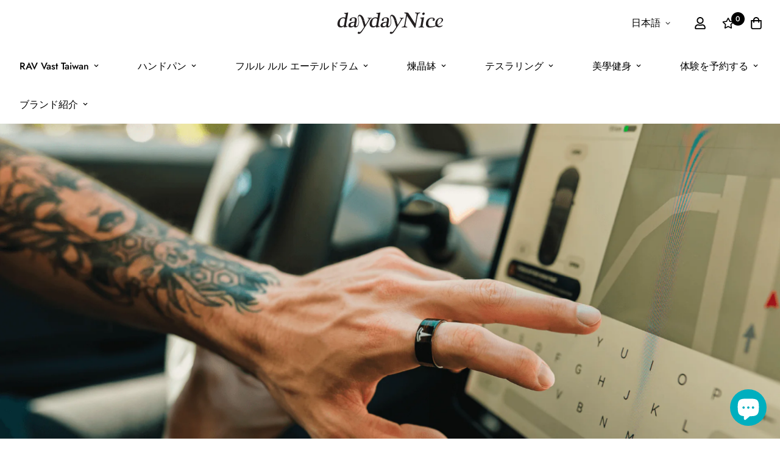

--- FILE ---
content_type: text/css
request_url: https://daydayniceshop.com/cdn/shop/t/3/assets/custom.css?v=18979539819539524711692714011
body_size: 1002
content:
.font-28{font-size:28px}@media screen and (max-width: 767px){.sf-header__mobile svg{fill:#000}}html{scroll-behavior:smooth;scroll-padding-top:100px}@media screen and (max-width: 767px){.template-index #MainContent{padding-top:0}.template-index .sf-header header{background-color:#fff0!important}.template-index .sf-logo img[src]{content:url(/cdn/shop/files/daydayNice-Logo-white.svg?v=1681572208)}.template-index .sf-header__mobile svg{fill:#fff}.template-index .scroll-up .sf-logo img[src]{content:initial}.template-index .scroll-up .sf-header__mobile svg{fill:#000}}@media screen and (min-width: 768px){header .sf-language-switcher{margin-right:10px}}@media screen and (max-width: 767px){#shopify-section-mobile-sticky-bar{display:none}}.max-width-750{max-width:750px;margin:auto}.max-width-850{max-width:850px;margin:auto}.max-width-950{max-width:950px;margin:auto}.max-width-1200{max-width:1200px;margin:auto}.text-align-center{text-align:center}@media screen and (max-width: 767px){.text-align-center-mb .sf-icon-box__text{text-align:center!important}}.margin-auto{margin:auto}.margin-top-0 .section-my{margin-top:0}@media screen and (max-width: 767px){[data-section-type=icon-box] .sf-icon-box__inner{flex-direction:column!important}[data-section-type=featured-collection] .section__subheading{margin-bottom:5px}[data-section-type=featured-collection] .section__description{margin-top:0}[data-section-type=featured-collection] h3 a{font-weight:400}[data-section-type=featured-collection] .f-price-item{font-weight:600}[data-section-type=featured-collection] .section__header{margin-bottom:15px}[data-section-type=featured-collection] .sf-slider__controls{margin-top:10px!important}[data-section-type=featured-collection] .section-my{margin-top:10px!important;margin-bottom:10px!important}}.shadow-v1 .sf-icon-box__icon{box-shadow:0 10px 20px #00000026}.shadow-v1 .sf-icon-box__icon:hover{box-shadow:0 5px 10px #00000026}.videobox{position:relative;width:100%;height:0;padding-bottom:56.25%}.videobox iframe{position:absolute;top:0;left:0;width:100%;height:100%}html{scroll-padding-top:80px}.img-layout img{margin:0;width:100%;height:auto}.feat-collection-left-title .section-my{display:flex;justify-content:space-around}@media screen and (max-width: 1599px){.feat-collection-left-title .section-my{flex-direction:column}}.feat-collection-left-title .section__header{display:flex;flex:1;flex-direction:column;flex-wrap:nowrap;justify-content:center}.home-banner__slideshow .sf-slider__controls .sf-slider__controls-next,.home-banner__slideshow .sf-slider__controls-button{background:#fff}.home-banner__slideshow .sf-slider__controls .sf-slider__controls-next:hover,.home-banner__slideshow .sf-slider__controls-button:hover{background-color:#000;box-shadow:none}.sf-collapsible{max-width:850px;margin:auto}@media screen and (max-width: 767px){.sf-header .sf-menu-wrapper-mobile .sf-menu__content{width:73%}.sf-header .sf-menu-wrapper-mobile .sf-menu__content{background-color:#333!important}.sf-header .sf-menu-wrapper-mobile .dmenu_heading{font-size:15px!important;margin:0!important}.sf-header .sf-menu-wrapper-mobile #qikifyMobileMenuSearchInput{color:#000!important}.sf-header .sf-menu-wrapper-mobile .mega-menu-customer .font-medium,.sf-header .sf-menu-wrapper-mobile .mega-menu-customer .block>button,.sf-header .sf-menu-wrapper-mobile .dmenu_section--watermark{display:none!important}.sf-header .sf-menu-wrapper-mobile .mega-menu-customer{display:flex!important;flex-direction:column!important;margin-top:0!important}.sf-header .sf-menu-wrapper-mobile .dmenu_navbar{height:initial!important}.sf-header .sf-menu-wrapper-mobile .dmenu_section--menu .dmenu_blocks{margin-right:0!important}.sf-header .sf-menu-wrapper-mobile .dmenu_indicator_icon svg{width:16px!important;height:16px!important}.sf-header .sf-menu-wrapper-mobile .mega-menu-customer .block,.sf-header .sf-menu-wrapper-mobile .mega-menu-customer button.register{color:#fff!important}.dmenu_menu--level-0.dmenu_menu--active .dmenu_menu_link{justify-content:left!important}.dmenu_section .dmenu_submenu{padding:0 0 0 20px!important}}.down-arrow .section__description:has(.Slideshow__ScrollButton){position:relative}.down-arrow .section-py{padding:0!important}.down-arrow button.Slideshow__ScrollButton{background-color:#fff;width:50px;height:50px;border-radius:500px;position:absolute;left:calc(50% - 25px);border:none;cursor:pointer;text-align:center;z-index:1;box-shadow:0 2px 10px #36363626;vertical-align:middle;line-height:0;transform:scale(1.001);transition:background .15s ease-in-out,opacity .15s ease-in-out,transform .2s ease-in-out,color .2s ease-in-out;overflow:hidden;top:-85px}.down-arrow button.Slideshow__ScrollButton svg{height:18px;width:18px;display:inline-block;vertical-align:middle;stroke-width:1px;background:none;pointer-events:none}.down-arrow button.Slideshow__ScrollButton svg polyline{fill:none;stroke:currentcolor;stroke-width:1.25}@media only screen and (max-width: 767px){body.android .down-arrow button.Slideshow__ScrollButton{top:-60px!important}body.android .hfull-mb .sf__slide-media{height:calc(100vh - 86px)!important}}@media only screen and (min-width: 1200px){.hfull-mb .swiper-container{height:calc(100vh - 60px)}}@media only screen and (max-width:767px){.hfull-mb .sf__slide-media{height:calc(100vh - 138px)!important}.down-arrow button.Slideshow__ScrollButton{top:-55px!important}}@media only screen and (max-width: 1019px){.sf-slider__controls--absolute button.sf-slider__controls-prev{left:0;opacity:.8;background-color:#fff!important;border:#fff}.sf-slider__controls--absolute button.sf-slider__controls-next{right:0;opacity:.8;background-color:#fff!important;border:#fff}}@media only screen and (max-width:767px){.sf__featured-collection .sf__ms.sf__ms--slider{width:100%}..sf__featured-collection.feat-collec-mb .sf__ms.sf__ms--slider .swiper-wrapper .swiper-slide{width:47.6vw!important;padding-bottom:15px!important}.sf__featured-collection.feat-collec-mb2 .sf__ms.sf__ms--slider .swiper-wrapper .swiper-slide{width:48.6vw!important;padding-bottom:15px!important}.sf__featured-collection.feat-collec-mb-noslide,.sf__featured-collection.feat-collec-mb-noslide2{margin-bottom:50px!important}.sf__featured-collection.feat-collec-mb-noslide .sf-column,.sf__featured-collection.feat-collec-mb-noslide2 .sf-column{width:47.6vw!important;padding-bottom:15px!important}.sf__featured-collection.feat-collec-mb-noslide .sf__ms--slider,.sf__featured-collection.feat-collec-mb-noslide2 .sf__ms--slider{margin:0!important}.sf__featured-collection.feat-collec-mb-noslide .swiper-wrapper,.sf__featured-collection.feat-collec-mb-noslide2 .swiper-wrapper{transform:initial!important}.sf__featured-collection.feat-collec-mb-noslide2{display:flex!important;flex-wrap:wrap!important}}.sf-prod__info .quantity-input,.sf-prod__info .quantity-input input{border-radius:500px}.add-to-cart.disabled{background-color:#bfbfbf!important;color:#666!important}.sf-po__option-button{border:1px solid #000000!important}.product-options__option .variant-picker__option--soldout label.product-option-item{opacity:.2!important}@media screen and (max-width: 767px){#fox-product-bundle-outside .upsell__products-info select{white-space:nowrap!important;text-wrap:wrap!important;height:auto!important;width:100%!important}}.blog-daydaynice [data-section-type=blog-template]{padding-bottom:0}.blog-daydaynice [data-section-type=blog-template] .section__header{margin-bottom:0}.blog-daydaynice .sf__blog-post .section__header{margin-bottom:30px}[data-section-type=article-template] .container{max-width:850px}[data-section-type=article-template] .uppercase{text-transform:initial}[data-section-type=article-template] img{margin-top:0;margin-bottom:0}@media only screen and (min-width: 768px){.footer-bottom br{display:none}}@media only screen and (max-width: 767px){.footer-bottom{text-align:center}.footer-bottom span{line-height:2em}}#shopify-section-cart-drawer .scd__addon.open,#shopify-section-cart-drawer .scd__footer-actions,#scd-note,.sf-cart .scd__footer-actions{display:none}
/*# sourceMappingURL=/cdn/shop/t/3/assets/custom.css.map?v=18979539819539524711692714011 */


--- FILE ---
content_type: text/javascript; charset=utf-8
request_url: https://daydayniceshop.com/products/teslaring-evolution.js
body_size: 923
content:
{"id":8096435306771,"title":"EVolution  Tesla ring | 全球限量500只 | 含獨一無二的NFT (完售絕版)","handle":"teslaring-evolution","description":"\u003cp class=\"videobox\"\u003e\u003ciframe src=\"https:\/\/www.youtube.com\/embed\/OmBm3vdNEN0\" frameborder=\"0\" allowfullscreen=\"true\"\u003e\u003c\/iframe\u003e\u003c\/p\u003e\n\u003cp class=\"img-layout\"\u003e\u003cimg src=\"https:\/\/cdn.shopify.com\/s\/files\/1\/0693\/7244\/4947\/files\/Ebony_-product-description-07.jpg\" alt=\"\"\u003e \u003cimg src=\"https:\/\/cdn.shopify.com\/s\/files\/1\/0693\/7244\/4947\/files\/Ebony_-product-description-08.jpg\" alt=\"\"\u003e \u003cimg src=\"https:\/\/cdn.shopify.com\/s\/files\/1\/0693\/7244\/4947\/files\/Ebony_-product-description-09.jpg\" alt=\"\"\u003e\u003c\/p\u003e","published_at":"2023-01-31T01:21:06+08:00","created_at":"2023-01-31T01:21:06+08:00","vendor":"CNICK","type":"tesla ring","tags":["原木戒指"],"price":999000,"price_min":999000,"price_max":999000,"available":false,"price_varies":false,"compare_at_price":null,"compare_at_price_min":0,"compare_at_price_max":0,"compare_at_price_varies":false,"variants":[{"id":45407314215187,"title":"6號 16.5mm","option1":"6號 16.5mm","option2":null,"option3":null,"sku":"","requires_shipping":true,"taxable":true,"featured_image":{"id":40467055018259,"product_id":8096435306771,"position":1,"created_at":"2023-01-31T01:21:06+08:00","updated_at":"2023-01-31T01:21:08+08:00","alt":null,"width":1200,"height":1200,"src":"https:\/\/cdn.shopify.com\/s\/files\/1\/0693\/7244\/4947\/products\/EVolution___500___NFT-01.jpg?v=1675099268","variant_ids":[45407314215187,45407314247955,45407314280723,45407314313491,45407314346259,45407314379027,45407314411795,45407314444563,45407314477331,45407314510099,45407314542867,45407314575635,45407314608403]},"available":false,"name":"EVolution  Tesla ring | 全球限量500只 | 含獨一無二的NFT (完售絕版) - 6號 16.5mm","public_title":"6號 16.5mm","options":["6號 16.5mm"],"price":999000,"weight":1000,"compare_at_price":null,"inventory_management":"shopify","barcode":"","featured_media":{"alt":null,"id":32802018885907,"position":1,"preview_image":{"aspect_ratio":1.0,"height":1200,"width":1200,"src":"https:\/\/cdn.shopify.com\/s\/files\/1\/0693\/7244\/4947\/products\/EVolution___500___NFT-01.jpg?v=1675099268"}},"requires_selling_plan":false,"selling_plan_allocations":[]},{"id":45407314247955,"title":"6.5號 16.9mm","option1":"6.5號 16.9mm","option2":null,"option3":null,"sku":"","requires_shipping":true,"taxable":true,"featured_image":{"id":40467055018259,"product_id":8096435306771,"position":1,"created_at":"2023-01-31T01:21:06+08:00","updated_at":"2023-01-31T01:21:08+08:00","alt":null,"width":1200,"height":1200,"src":"https:\/\/cdn.shopify.com\/s\/files\/1\/0693\/7244\/4947\/products\/EVolution___500___NFT-01.jpg?v=1675099268","variant_ids":[45407314215187,45407314247955,45407314280723,45407314313491,45407314346259,45407314379027,45407314411795,45407314444563,45407314477331,45407314510099,45407314542867,45407314575635,45407314608403]},"available":false,"name":"EVolution  Tesla ring | 全球限量500只 | 含獨一無二的NFT (完售絕版) - 6.5號 16.9mm","public_title":"6.5號 16.9mm","options":["6.5號 16.9mm"],"price":999000,"weight":1000,"compare_at_price":null,"inventory_management":"shopify","barcode":"","featured_media":{"alt":null,"id":32802018885907,"position":1,"preview_image":{"aspect_ratio":1.0,"height":1200,"width":1200,"src":"https:\/\/cdn.shopify.com\/s\/files\/1\/0693\/7244\/4947\/products\/EVolution___500___NFT-01.jpg?v=1675099268"}},"requires_selling_plan":false,"selling_plan_allocations":[]},{"id":45407314280723,"title":"7號 17.3mm","option1":"7號 17.3mm","option2":null,"option3":null,"sku":"","requires_shipping":true,"taxable":true,"featured_image":{"id":40467055018259,"product_id":8096435306771,"position":1,"created_at":"2023-01-31T01:21:06+08:00","updated_at":"2023-01-31T01:21:08+08:00","alt":null,"width":1200,"height":1200,"src":"https:\/\/cdn.shopify.com\/s\/files\/1\/0693\/7244\/4947\/products\/EVolution___500___NFT-01.jpg?v=1675099268","variant_ids":[45407314215187,45407314247955,45407314280723,45407314313491,45407314346259,45407314379027,45407314411795,45407314444563,45407314477331,45407314510099,45407314542867,45407314575635,45407314608403]},"available":false,"name":"EVolution  Tesla ring | 全球限量500只 | 含獨一無二的NFT (完售絕版) - 7號 17.3mm","public_title":"7號 17.3mm","options":["7號 17.3mm"],"price":999000,"weight":1000,"compare_at_price":null,"inventory_management":"shopify","barcode":"","featured_media":{"alt":null,"id":32802018885907,"position":1,"preview_image":{"aspect_ratio":1.0,"height":1200,"width":1200,"src":"https:\/\/cdn.shopify.com\/s\/files\/1\/0693\/7244\/4947\/products\/EVolution___500___NFT-01.jpg?v=1675099268"}},"requires_selling_plan":false,"selling_plan_allocations":[]},{"id":45407314313491,"title":"7.5號 17.7mm","option1":"7.5號 17.7mm","option2":null,"option3":null,"sku":"","requires_shipping":true,"taxable":true,"featured_image":{"id":40467055018259,"product_id":8096435306771,"position":1,"created_at":"2023-01-31T01:21:06+08:00","updated_at":"2023-01-31T01:21:08+08:00","alt":null,"width":1200,"height":1200,"src":"https:\/\/cdn.shopify.com\/s\/files\/1\/0693\/7244\/4947\/products\/EVolution___500___NFT-01.jpg?v=1675099268","variant_ids":[45407314215187,45407314247955,45407314280723,45407314313491,45407314346259,45407314379027,45407314411795,45407314444563,45407314477331,45407314510099,45407314542867,45407314575635,45407314608403]},"available":false,"name":"EVolution  Tesla ring | 全球限量500只 | 含獨一無二的NFT (完售絕版) - 7.5號 17.7mm","public_title":"7.5號 17.7mm","options":["7.5號 17.7mm"],"price":999000,"weight":1000,"compare_at_price":null,"inventory_management":"shopify","barcode":"","featured_media":{"alt":null,"id":32802018885907,"position":1,"preview_image":{"aspect_ratio":1.0,"height":1200,"width":1200,"src":"https:\/\/cdn.shopify.com\/s\/files\/1\/0693\/7244\/4947\/products\/EVolution___500___NFT-01.jpg?v=1675099268"}},"requires_selling_plan":false,"selling_plan_allocations":[]},{"id":45407314346259,"title":"8號 18.1mm","option1":"8號 18.1mm","option2":null,"option3":null,"sku":"","requires_shipping":true,"taxable":true,"featured_image":{"id":40467055018259,"product_id":8096435306771,"position":1,"created_at":"2023-01-31T01:21:06+08:00","updated_at":"2023-01-31T01:21:08+08:00","alt":null,"width":1200,"height":1200,"src":"https:\/\/cdn.shopify.com\/s\/files\/1\/0693\/7244\/4947\/products\/EVolution___500___NFT-01.jpg?v=1675099268","variant_ids":[45407314215187,45407314247955,45407314280723,45407314313491,45407314346259,45407314379027,45407314411795,45407314444563,45407314477331,45407314510099,45407314542867,45407314575635,45407314608403]},"available":false,"name":"EVolution  Tesla ring | 全球限量500只 | 含獨一無二的NFT (完售絕版) - 8號 18.1mm","public_title":"8號 18.1mm","options":["8號 18.1mm"],"price":999000,"weight":1000,"compare_at_price":null,"inventory_management":"shopify","barcode":"","featured_media":{"alt":null,"id":32802018885907,"position":1,"preview_image":{"aspect_ratio":1.0,"height":1200,"width":1200,"src":"https:\/\/cdn.shopify.com\/s\/files\/1\/0693\/7244\/4947\/products\/EVolution___500___NFT-01.jpg?v=1675099268"}},"requires_selling_plan":false,"selling_plan_allocations":[]},{"id":45407314379027,"title":"8.5號 18.5mm","option1":"8.5號 18.5mm","option2":null,"option3":null,"sku":"","requires_shipping":true,"taxable":true,"featured_image":{"id":40467055018259,"product_id":8096435306771,"position":1,"created_at":"2023-01-31T01:21:06+08:00","updated_at":"2023-01-31T01:21:08+08:00","alt":null,"width":1200,"height":1200,"src":"https:\/\/cdn.shopify.com\/s\/files\/1\/0693\/7244\/4947\/products\/EVolution___500___NFT-01.jpg?v=1675099268","variant_ids":[45407314215187,45407314247955,45407314280723,45407314313491,45407314346259,45407314379027,45407314411795,45407314444563,45407314477331,45407314510099,45407314542867,45407314575635,45407314608403]},"available":false,"name":"EVolution  Tesla ring | 全球限量500只 | 含獨一無二的NFT (完售絕版) - 8.5號 18.5mm","public_title":"8.5號 18.5mm","options":["8.5號 18.5mm"],"price":999000,"weight":1000,"compare_at_price":null,"inventory_management":"shopify","barcode":"","featured_media":{"alt":null,"id":32802018885907,"position":1,"preview_image":{"aspect_ratio":1.0,"height":1200,"width":1200,"src":"https:\/\/cdn.shopify.com\/s\/files\/1\/0693\/7244\/4947\/products\/EVolution___500___NFT-01.jpg?v=1675099268"}},"requires_selling_plan":false,"selling_plan_allocations":[]},{"id":45407314411795,"title":"9號 18.9mm","option1":"9號 18.9mm","option2":null,"option3":null,"sku":"","requires_shipping":true,"taxable":true,"featured_image":{"id":40467055018259,"product_id":8096435306771,"position":1,"created_at":"2023-01-31T01:21:06+08:00","updated_at":"2023-01-31T01:21:08+08:00","alt":null,"width":1200,"height":1200,"src":"https:\/\/cdn.shopify.com\/s\/files\/1\/0693\/7244\/4947\/products\/EVolution___500___NFT-01.jpg?v=1675099268","variant_ids":[45407314215187,45407314247955,45407314280723,45407314313491,45407314346259,45407314379027,45407314411795,45407314444563,45407314477331,45407314510099,45407314542867,45407314575635,45407314608403]},"available":false,"name":"EVolution  Tesla ring | 全球限量500只 | 含獨一無二的NFT (完售絕版) - 9號 18.9mm","public_title":"9號 18.9mm","options":["9號 18.9mm"],"price":999000,"weight":1000,"compare_at_price":null,"inventory_management":"shopify","barcode":"","featured_media":{"alt":null,"id":32802018885907,"position":1,"preview_image":{"aspect_ratio":1.0,"height":1200,"width":1200,"src":"https:\/\/cdn.shopify.com\/s\/files\/1\/0693\/7244\/4947\/products\/EVolution___500___NFT-01.jpg?v=1675099268"}},"requires_selling_plan":false,"selling_plan_allocations":[]},{"id":45407314444563,"title":"9.5號 19.4mm","option1":"9.5號 19.4mm","option2":null,"option3":null,"sku":"","requires_shipping":true,"taxable":true,"featured_image":{"id":40467055018259,"product_id":8096435306771,"position":1,"created_at":"2023-01-31T01:21:06+08:00","updated_at":"2023-01-31T01:21:08+08:00","alt":null,"width":1200,"height":1200,"src":"https:\/\/cdn.shopify.com\/s\/files\/1\/0693\/7244\/4947\/products\/EVolution___500___NFT-01.jpg?v=1675099268","variant_ids":[45407314215187,45407314247955,45407314280723,45407314313491,45407314346259,45407314379027,45407314411795,45407314444563,45407314477331,45407314510099,45407314542867,45407314575635,45407314608403]},"available":false,"name":"EVolution  Tesla ring | 全球限量500只 | 含獨一無二的NFT (完售絕版) - 9.5號 19.4mm","public_title":"9.5號 19.4mm","options":["9.5號 19.4mm"],"price":999000,"weight":1000,"compare_at_price":null,"inventory_management":"shopify","barcode":"","featured_media":{"alt":null,"id":32802018885907,"position":1,"preview_image":{"aspect_ratio":1.0,"height":1200,"width":1200,"src":"https:\/\/cdn.shopify.com\/s\/files\/1\/0693\/7244\/4947\/products\/EVolution___500___NFT-01.jpg?v=1675099268"}},"requires_selling_plan":false,"selling_plan_allocations":[]},{"id":45407314477331,"title":"10號 19.8mm","option1":"10號 19.8mm","option2":null,"option3":null,"sku":"","requires_shipping":true,"taxable":true,"featured_image":{"id":40467055018259,"product_id":8096435306771,"position":1,"created_at":"2023-01-31T01:21:06+08:00","updated_at":"2023-01-31T01:21:08+08:00","alt":null,"width":1200,"height":1200,"src":"https:\/\/cdn.shopify.com\/s\/files\/1\/0693\/7244\/4947\/products\/EVolution___500___NFT-01.jpg?v=1675099268","variant_ids":[45407314215187,45407314247955,45407314280723,45407314313491,45407314346259,45407314379027,45407314411795,45407314444563,45407314477331,45407314510099,45407314542867,45407314575635,45407314608403]},"available":false,"name":"EVolution  Tesla ring | 全球限量500只 | 含獨一無二的NFT (完售絕版) - 10號 19.8mm","public_title":"10號 19.8mm","options":["10號 19.8mm"],"price":999000,"weight":1000,"compare_at_price":null,"inventory_management":"shopify","barcode":"","featured_media":{"alt":null,"id":32802018885907,"position":1,"preview_image":{"aspect_ratio":1.0,"height":1200,"width":1200,"src":"https:\/\/cdn.shopify.com\/s\/files\/1\/0693\/7244\/4947\/products\/EVolution___500___NFT-01.jpg?v=1675099268"}},"requires_selling_plan":false,"selling_plan_allocations":[]},{"id":45407314510099,"title":"11號 20.6mm","option1":"11號 20.6mm","option2":null,"option3":null,"sku":"","requires_shipping":true,"taxable":true,"featured_image":{"id":40467055018259,"product_id":8096435306771,"position":1,"created_at":"2023-01-31T01:21:06+08:00","updated_at":"2023-01-31T01:21:08+08:00","alt":null,"width":1200,"height":1200,"src":"https:\/\/cdn.shopify.com\/s\/files\/1\/0693\/7244\/4947\/products\/EVolution___500___NFT-01.jpg?v=1675099268","variant_ids":[45407314215187,45407314247955,45407314280723,45407314313491,45407314346259,45407314379027,45407314411795,45407314444563,45407314477331,45407314510099,45407314542867,45407314575635,45407314608403]},"available":false,"name":"EVolution  Tesla ring | 全球限量500只 | 含獨一無二的NFT (完售絕版) - 11號 20.6mm","public_title":"11號 20.6mm","options":["11號 20.6mm"],"price":999000,"weight":1000,"compare_at_price":null,"inventory_management":"shopify","barcode":"","featured_media":{"alt":null,"id":32802018885907,"position":1,"preview_image":{"aspect_ratio":1.0,"height":1200,"width":1200,"src":"https:\/\/cdn.shopify.com\/s\/files\/1\/0693\/7244\/4947\/products\/EVolution___500___NFT-01.jpg?v=1675099268"}},"requires_selling_plan":false,"selling_plan_allocations":[]},{"id":45407314542867,"title":"12號 21.4mm","option1":"12號 21.4mm","option2":null,"option3":null,"sku":"","requires_shipping":true,"taxable":true,"featured_image":{"id":40467055018259,"product_id":8096435306771,"position":1,"created_at":"2023-01-31T01:21:06+08:00","updated_at":"2023-01-31T01:21:08+08:00","alt":null,"width":1200,"height":1200,"src":"https:\/\/cdn.shopify.com\/s\/files\/1\/0693\/7244\/4947\/products\/EVolution___500___NFT-01.jpg?v=1675099268","variant_ids":[45407314215187,45407314247955,45407314280723,45407314313491,45407314346259,45407314379027,45407314411795,45407314444563,45407314477331,45407314510099,45407314542867,45407314575635,45407314608403]},"available":false,"name":"EVolution  Tesla ring | 全球限量500只 | 含獨一無二的NFT (完售絕版) - 12號 21.4mm","public_title":"12號 21.4mm","options":["12號 21.4mm"],"price":999000,"weight":1000,"compare_at_price":null,"inventory_management":"shopify","barcode":"","featured_media":{"alt":null,"id":32802018885907,"position":1,"preview_image":{"aspect_ratio":1.0,"height":1200,"width":1200,"src":"https:\/\/cdn.shopify.com\/s\/files\/1\/0693\/7244\/4947\/products\/EVolution___500___NFT-01.jpg?v=1675099268"}},"requires_selling_plan":false,"selling_plan_allocations":[]},{"id":45407314575635,"title":"13號 22.2mm","option1":"13號 22.2mm","option2":null,"option3":null,"sku":"","requires_shipping":true,"taxable":true,"featured_image":{"id":40467055018259,"product_id":8096435306771,"position":1,"created_at":"2023-01-31T01:21:06+08:00","updated_at":"2023-01-31T01:21:08+08:00","alt":null,"width":1200,"height":1200,"src":"https:\/\/cdn.shopify.com\/s\/files\/1\/0693\/7244\/4947\/products\/EVolution___500___NFT-01.jpg?v=1675099268","variant_ids":[45407314215187,45407314247955,45407314280723,45407314313491,45407314346259,45407314379027,45407314411795,45407314444563,45407314477331,45407314510099,45407314542867,45407314575635,45407314608403]},"available":false,"name":"EVolution  Tesla ring | 全球限量500只 | 含獨一無二的NFT (完售絕版) - 13號 22.2mm","public_title":"13號 22.2mm","options":["13號 22.2mm"],"price":999000,"weight":1000,"compare_at_price":null,"inventory_management":"shopify","barcode":"","featured_media":{"alt":null,"id":32802018885907,"position":1,"preview_image":{"aspect_ratio":1.0,"height":1200,"width":1200,"src":"https:\/\/cdn.shopify.com\/s\/files\/1\/0693\/7244\/4947\/products\/EVolution___500___NFT-01.jpg?v=1675099268"}},"requires_selling_plan":false,"selling_plan_allocations":[]},{"id":45407314608403,"title":"14號 23mm","option1":"14號 23mm","option2":null,"option3":null,"sku":"","requires_shipping":true,"taxable":true,"featured_image":{"id":40467055018259,"product_id":8096435306771,"position":1,"created_at":"2023-01-31T01:21:06+08:00","updated_at":"2023-01-31T01:21:08+08:00","alt":null,"width":1200,"height":1200,"src":"https:\/\/cdn.shopify.com\/s\/files\/1\/0693\/7244\/4947\/products\/EVolution___500___NFT-01.jpg?v=1675099268","variant_ids":[45407314215187,45407314247955,45407314280723,45407314313491,45407314346259,45407314379027,45407314411795,45407314444563,45407314477331,45407314510099,45407314542867,45407314575635,45407314608403]},"available":false,"name":"EVolution  Tesla ring | 全球限量500只 | 含獨一無二的NFT (完售絕版) - 14號 23mm","public_title":"14號 23mm","options":["14號 23mm"],"price":999000,"weight":1000,"compare_at_price":null,"inventory_management":"shopify","barcode":"","featured_media":{"alt":null,"id":32802018885907,"position":1,"preview_image":{"aspect_ratio":1.0,"height":1200,"width":1200,"src":"https:\/\/cdn.shopify.com\/s\/files\/1\/0693\/7244\/4947\/products\/EVolution___500___NFT-01.jpg?v=1675099268"}},"requires_selling_plan":false,"selling_plan_allocations":[]}],"images":["\/\/cdn.shopify.com\/s\/files\/1\/0693\/7244\/4947\/products\/EVolution___500___NFT-01.jpg?v=1675099268","\/\/cdn.shopify.com\/s\/files\/1\/0693\/7244\/4947\/products\/EVolution___500___NFT-02.jpg?v=1675099268","\/\/cdn.shopify.com\/s\/files\/1\/0693\/7244\/4947\/products\/EVolution___500___NFT-03.jpg?v=1675099268","\/\/cdn.shopify.com\/s\/files\/1\/0693\/7244\/4947\/products\/EVolution___500___NFT-04.jpg?v=1675099268","\/\/cdn.shopify.com\/s\/files\/1\/0693\/7244\/4947\/products\/EVolution___500___NFT-05.jpg?v=1675099268"],"featured_image":"\/\/cdn.shopify.com\/s\/files\/1\/0693\/7244\/4947\/products\/EVolution___500___NFT-01.jpg?v=1675099268","options":[{"name":"尺寸（US美國圍）","position":1,"values":["6號 16.5mm","6.5號 16.9mm","7號 17.3mm","7.5號 17.7mm","8號 18.1mm","8.5號 18.5mm","9號 18.9mm","9.5號 19.4mm","10號 19.8mm","11號 20.6mm","12號 21.4mm","13號 22.2mm","14號 23mm"]}],"url":"\/products\/teslaring-evolution","media":[{"alt":null,"id":32802018885907,"position":1,"preview_image":{"aspect_ratio":1.0,"height":1200,"width":1200,"src":"https:\/\/cdn.shopify.com\/s\/files\/1\/0693\/7244\/4947\/products\/EVolution___500___NFT-01.jpg?v=1675099268"},"aspect_ratio":1.0,"height":1200,"media_type":"image","src":"https:\/\/cdn.shopify.com\/s\/files\/1\/0693\/7244\/4947\/products\/EVolution___500___NFT-01.jpg?v=1675099268","width":1200},{"alt":null,"id":32802018918675,"position":2,"preview_image":{"aspect_ratio":1.0,"height":1200,"width":1200,"src":"https:\/\/cdn.shopify.com\/s\/files\/1\/0693\/7244\/4947\/products\/EVolution___500___NFT-02.jpg?v=1675099268"},"aspect_ratio":1.0,"height":1200,"media_type":"image","src":"https:\/\/cdn.shopify.com\/s\/files\/1\/0693\/7244\/4947\/products\/EVolution___500___NFT-02.jpg?v=1675099268","width":1200},{"alt":null,"id":32802018951443,"position":3,"preview_image":{"aspect_ratio":1.0,"height":1200,"width":1200,"src":"https:\/\/cdn.shopify.com\/s\/files\/1\/0693\/7244\/4947\/products\/EVolution___500___NFT-03.jpg?v=1675099268"},"aspect_ratio":1.0,"height":1200,"media_type":"image","src":"https:\/\/cdn.shopify.com\/s\/files\/1\/0693\/7244\/4947\/products\/EVolution___500___NFT-03.jpg?v=1675099268","width":1200},{"alt":null,"id":32802018984211,"position":4,"preview_image":{"aspect_ratio":1.0,"height":1200,"width":1200,"src":"https:\/\/cdn.shopify.com\/s\/files\/1\/0693\/7244\/4947\/products\/EVolution___500___NFT-04.jpg?v=1675099268"},"aspect_ratio":1.0,"height":1200,"media_type":"image","src":"https:\/\/cdn.shopify.com\/s\/files\/1\/0693\/7244\/4947\/products\/EVolution___500___NFT-04.jpg?v=1675099268","width":1200},{"alt":null,"id":32802019016979,"position":5,"preview_image":{"aspect_ratio":1.0,"height":1200,"width":1200,"src":"https:\/\/cdn.shopify.com\/s\/files\/1\/0693\/7244\/4947\/products\/EVolution___500___NFT-05.jpg?v=1675099268"},"aspect_ratio":1.0,"height":1200,"media_type":"image","src":"https:\/\/cdn.shopify.com\/s\/files\/1\/0693\/7244\/4947\/products\/EVolution___500___NFT-05.jpg?v=1675099268","width":1200}],"requires_selling_plan":false,"selling_plan_groups":[]}

--- FILE ---
content_type: text/javascript; charset=utf-8
request_url: https://daydayniceshop.com/products/teslaring-titan.js
body_size: 1363
content:
{"id":10266998079763,"title":"Titan Gen2 鈦 Tesla ring","handle":"teslaring-titan","description":"\u003cp class=\"videobox\"\u003e\u003ciframe src=\"https:\/\/www.youtube.com\/embed\/OmBm3vdNEN0\"\u003e\u003c\/iframe\u003e\u003c\/p\u003e\n\u003cp class=\"img-layout\"\u003e\u003cimg src=\"https:\/\/cdn.shopify.com\/s\/files\/1\/0693\/7244\/4947\/files\/Titan_Gen2_demo1.webp?v=1768555091\" alt=\"\"\u003e \u003cimg src=\"https:\/\/cdn.shopify.com\/s\/files\/1\/0693\/7244\/4947\/files\/Titan_Gen2_demo2.webp?v=1768555091\" alt=\"\"\u003e\u003c\/p\u003e","published_at":"2026-01-16T17:39:40+08:00","created_at":"2026-01-16T17:14:46+08:00","vendor":"CNICK","type":"tesla ring","tags":[],"price":490000,"price_min":490000,"price_max":490000,"available":true,"price_varies":false,"compare_at_price":null,"compare_at_price_min":0,"compare_at_price_max":0,"compare_at_price_varies":false,"variants":[{"id":52935845609747,"title":"現貨（2~5天） \/ 6號 16.5mm","option1":"現貨（2~5天）","option2":"6號 16.5mm","option3":null,"sku":null,"requires_shipping":true,"taxable":true,"featured_image":{"id":52755702186259,"product_id":10266998079763,"position":1,"created_at":"2026-01-16T17:16:22+08:00","updated_at":"2026-01-16T17:17:58+08:00","alt":null,"width":1280,"height":1280,"src":"https:\/\/cdn.shopify.com\/s\/files\/1\/0693\/7244\/4947\/files\/Titan_Gen2_cover.webp?v=1768555078","variant_ids":[52935845609747,52935845642515,52935845675283,52935845708051,52935845740819,52935845773587,52935845806355,52935845839123,52935845871891,52935845904659,52935845937427,52935845970195,52935846002963,52938192126227,52938192158995,52938192191763,52938192224531,52938192257299,52938192290067,52938192322835,52938192355603,52938192388371,52938192421139,52938192453907,52938192486675,52938192519443]},"available":false,"name":"Titan Gen2 鈦 Tesla ring - 現貨（2~5天） \/ 6號 16.5mm","public_title":"現貨（2~5天） \/ 6號 16.5mm","options":["現貨（2~5天）","6號 16.5mm"],"price":490000,"weight":0,"compare_at_price":null,"inventory_management":"shopify","barcode":null,"featured_media":{"alt":null,"id":43392470843667,"position":1,"preview_image":{"aspect_ratio":1.0,"height":1280,"width":1280,"src":"https:\/\/cdn.shopify.com\/s\/files\/1\/0693\/7244\/4947\/files\/Titan_Gen2_cover.webp?v=1768555078"}},"requires_selling_plan":false,"selling_plan_allocations":[]},{"id":52935845642515,"title":"現貨（2~5天） \/ 6.5號 16.9mm","option1":"現貨（2~5天）","option2":"6.5號 16.9mm","option3":null,"sku":null,"requires_shipping":true,"taxable":true,"featured_image":{"id":52755702186259,"product_id":10266998079763,"position":1,"created_at":"2026-01-16T17:16:22+08:00","updated_at":"2026-01-16T17:17:58+08:00","alt":null,"width":1280,"height":1280,"src":"https:\/\/cdn.shopify.com\/s\/files\/1\/0693\/7244\/4947\/files\/Titan_Gen2_cover.webp?v=1768555078","variant_ids":[52935845609747,52935845642515,52935845675283,52935845708051,52935845740819,52935845773587,52935845806355,52935845839123,52935845871891,52935845904659,52935845937427,52935845970195,52935846002963,52938192126227,52938192158995,52938192191763,52938192224531,52938192257299,52938192290067,52938192322835,52938192355603,52938192388371,52938192421139,52938192453907,52938192486675,52938192519443]},"available":false,"name":"Titan Gen2 鈦 Tesla ring - 現貨（2~5天） \/ 6.5號 16.9mm","public_title":"現貨（2~5天） \/ 6.5號 16.9mm","options":["現貨（2~5天）","6.5號 16.9mm"],"price":490000,"weight":0,"compare_at_price":null,"inventory_management":"shopify","barcode":null,"featured_media":{"alt":null,"id":43392470843667,"position":1,"preview_image":{"aspect_ratio":1.0,"height":1280,"width":1280,"src":"https:\/\/cdn.shopify.com\/s\/files\/1\/0693\/7244\/4947\/files\/Titan_Gen2_cover.webp?v=1768555078"}},"requires_selling_plan":false,"selling_plan_allocations":[]},{"id":52935845675283,"title":"現貨（2~5天） \/ 7號 17.3mm","option1":"現貨（2~5天）","option2":"7號 17.3mm","option3":null,"sku":null,"requires_shipping":true,"taxable":true,"featured_image":{"id":52755702186259,"product_id":10266998079763,"position":1,"created_at":"2026-01-16T17:16:22+08:00","updated_at":"2026-01-16T17:17:58+08:00","alt":null,"width":1280,"height":1280,"src":"https:\/\/cdn.shopify.com\/s\/files\/1\/0693\/7244\/4947\/files\/Titan_Gen2_cover.webp?v=1768555078","variant_ids":[52935845609747,52935845642515,52935845675283,52935845708051,52935845740819,52935845773587,52935845806355,52935845839123,52935845871891,52935845904659,52935845937427,52935845970195,52935846002963,52938192126227,52938192158995,52938192191763,52938192224531,52938192257299,52938192290067,52938192322835,52938192355603,52938192388371,52938192421139,52938192453907,52938192486675,52938192519443]},"available":false,"name":"Titan Gen2 鈦 Tesla ring - 現貨（2~5天） \/ 7號 17.3mm","public_title":"現貨（2~5天） \/ 7號 17.3mm","options":["現貨（2~5天）","7號 17.3mm"],"price":490000,"weight":0,"compare_at_price":null,"inventory_management":"shopify","barcode":null,"featured_media":{"alt":null,"id":43392470843667,"position":1,"preview_image":{"aspect_ratio":1.0,"height":1280,"width":1280,"src":"https:\/\/cdn.shopify.com\/s\/files\/1\/0693\/7244\/4947\/files\/Titan_Gen2_cover.webp?v=1768555078"}},"requires_selling_plan":false,"selling_plan_allocations":[]},{"id":52935845708051,"title":"現貨（2~5天） \/ 7.5號 17.7mm","option1":"現貨（2~5天）","option2":"7.5號 17.7mm","option3":null,"sku":null,"requires_shipping":true,"taxable":true,"featured_image":{"id":52755702186259,"product_id":10266998079763,"position":1,"created_at":"2026-01-16T17:16:22+08:00","updated_at":"2026-01-16T17:17:58+08:00","alt":null,"width":1280,"height":1280,"src":"https:\/\/cdn.shopify.com\/s\/files\/1\/0693\/7244\/4947\/files\/Titan_Gen2_cover.webp?v=1768555078","variant_ids":[52935845609747,52935845642515,52935845675283,52935845708051,52935845740819,52935845773587,52935845806355,52935845839123,52935845871891,52935845904659,52935845937427,52935845970195,52935846002963,52938192126227,52938192158995,52938192191763,52938192224531,52938192257299,52938192290067,52938192322835,52938192355603,52938192388371,52938192421139,52938192453907,52938192486675,52938192519443]},"available":false,"name":"Titan Gen2 鈦 Tesla ring - 現貨（2~5天） \/ 7.5號 17.7mm","public_title":"現貨（2~5天） \/ 7.5號 17.7mm","options":["現貨（2~5天）","7.5號 17.7mm"],"price":490000,"weight":0,"compare_at_price":null,"inventory_management":"shopify","barcode":null,"featured_media":{"alt":null,"id":43392470843667,"position":1,"preview_image":{"aspect_ratio":1.0,"height":1280,"width":1280,"src":"https:\/\/cdn.shopify.com\/s\/files\/1\/0693\/7244\/4947\/files\/Titan_Gen2_cover.webp?v=1768555078"}},"requires_selling_plan":false,"selling_plan_allocations":[]},{"id":52935845740819,"title":"現貨（2~5天） \/ 8號 18.1mm","option1":"現貨（2~5天）","option2":"8號 18.1mm","option3":null,"sku":null,"requires_shipping":true,"taxable":true,"featured_image":{"id":52755702186259,"product_id":10266998079763,"position":1,"created_at":"2026-01-16T17:16:22+08:00","updated_at":"2026-01-16T17:17:58+08:00","alt":null,"width":1280,"height":1280,"src":"https:\/\/cdn.shopify.com\/s\/files\/1\/0693\/7244\/4947\/files\/Titan_Gen2_cover.webp?v=1768555078","variant_ids":[52935845609747,52935845642515,52935845675283,52935845708051,52935845740819,52935845773587,52935845806355,52935845839123,52935845871891,52935845904659,52935845937427,52935845970195,52935846002963,52938192126227,52938192158995,52938192191763,52938192224531,52938192257299,52938192290067,52938192322835,52938192355603,52938192388371,52938192421139,52938192453907,52938192486675,52938192519443]},"available":false,"name":"Titan Gen2 鈦 Tesla ring - 現貨（2~5天） \/ 8號 18.1mm","public_title":"現貨（2~5天） \/ 8號 18.1mm","options":["現貨（2~5天）","8號 18.1mm"],"price":490000,"weight":0,"compare_at_price":null,"inventory_management":"shopify","barcode":null,"featured_media":{"alt":null,"id":43392470843667,"position":1,"preview_image":{"aspect_ratio":1.0,"height":1280,"width":1280,"src":"https:\/\/cdn.shopify.com\/s\/files\/1\/0693\/7244\/4947\/files\/Titan_Gen2_cover.webp?v=1768555078"}},"requires_selling_plan":false,"selling_plan_allocations":[]},{"id":52935845773587,"title":"現貨（2~5天） \/ 8.5號 18.5mm","option1":"現貨（2~5天）","option2":"8.5號 18.5mm","option3":null,"sku":null,"requires_shipping":true,"taxable":true,"featured_image":{"id":52755702186259,"product_id":10266998079763,"position":1,"created_at":"2026-01-16T17:16:22+08:00","updated_at":"2026-01-16T17:17:58+08:00","alt":null,"width":1280,"height":1280,"src":"https:\/\/cdn.shopify.com\/s\/files\/1\/0693\/7244\/4947\/files\/Titan_Gen2_cover.webp?v=1768555078","variant_ids":[52935845609747,52935845642515,52935845675283,52935845708051,52935845740819,52935845773587,52935845806355,52935845839123,52935845871891,52935845904659,52935845937427,52935845970195,52935846002963,52938192126227,52938192158995,52938192191763,52938192224531,52938192257299,52938192290067,52938192322835,52938192355603,52938192388371,52938192421139,52938192453907,52938192486675,52938192519443]},"available":false,"name":"Titan Gen2 鈦 Tesla ring - 現貨（2~5天） \/ 8.5號 18.5mm","public_title":"現貨（2~5天） \/ 8.5號 18.5mm","options":["現貨（2~5天）","8.5號 18.5mm"],"price":490000,"weight":0,"compare_at_price":null,"inventory_management":"shopify","barcode":null,"featured_media":{"alt":null,"id":43392470843667,"position":1,"preview_image":{"aspect_ratio":1.0,"height":1280,"width":1280,"src":"https:\/\/cdn.shopify.com\/s\/files\/1\/0693\/7244\/4947\/files\/Titan_Gen2_cover.webp?v=1768555078"}},"requires_selling_plan":false,"selling_plan_allocations":[]},{"id":52935845806355,"title":"現貨（2~5天） \/ 9號 18.9mm","option1":"現貨（2~5天）","option2":"9號 18.9mm","option3":null,"sku":null,"requires_shipping":true,"taxable":true,"featured_image":{"id":52755702186259,"product_id":10266998079763,"position":1,"created_at":"2026-01-16T17:16:22+08:00","updated_at":"2026-01-16T17:17:58+08:00","alt":null,"width":1280,"height":1280,"src":"https:\/\/cdn.shopify.com\/s\/files\/1\/0693\/7244\/4947\/files\/Titan_Gen2_cover.webp?v=1768555078","variant_ids":[52935845609747,52935845642515,52935845675283,52935845708051,52935845740819,52935845773587,52935845806355,52935845839123,52935845871891,52935845904659,52935845937427,52935845970195,52935846002963,52938192126227,52938192158995,52938192191763,52938192224531,52938192257299,52938192290067,52938192322835,52938192355603,52938192388371,52938192421139,52938192453907,52938192486675,52938192519443]},"available":false,"name":"Titan Gen2 鈦 Tesla ring - 現貨（2~5天） \/ 9號 18.9mm","public_title":"現貨（2~5天） \/ 9號 18.9mm","options":["現貨（2~5天）","9號 18.9mm"],"price":490000,"weight":0,"compare_at_price":null,"inventory_management":"shopify","barcode":null,"featured_media":{"alt":null,"id":43392470843667,"position":1,"preview_image":{"aspect_ratio":1.0,"height":1280,"width":1280,"src":"https:\/\/cdn.shopify.com\/s\/files\/1\/0693\/7244\/4947\/files\/Titan_Gen2_cover.webp?v=1768555078"}},"requires_selling_plan":false,"selling_plan_allocations":[]},{"id":52935845839123,"title":"現貨（2~5天） \/ 9.5號 19.4mm","option1":"現貨（2~5天）","option2":"9.5號 19.4mm","option3":null,"sku":null,"requires_shipping":true,"taxable":true,"featured_image":{"id":52755702186259,"product_id":10266998079763,"position":1,"created_at":"2026-01-16T17:16:22+08:00","updated_at":"2026-01-16T17:17:58+08:00","alt":null,"width":1280,"height":1280,"src":"https:\/\/cdn.shopify.com\/s\/files\/1\/0693\/7244\/4947\/files\/Titan_Gen2_cover.webp?v=1768555078","variant_ids":[52935845609747,52935845642515,52935845675283,52935845708051,52935845740819,52935845773587,52935845806355,52935845839123,52935845871891,52935845904659,52935845937427,52935845970195,52935846002963,52938192126227,52938192158995,52938192191763,52938192224531,52938192257299,52938192290067,52938192322835,52938192355603,52938192388371,52938192421139,52938192453907,52938192486675,52938192519443]},"available":false,"name":"Titan Gen2 鈦 Tesla ring - 現貨（2~5天） \/ 9.5號 19.4mm","public_title":"現貨（2~5天） \/ 9.5號 19.4mm","options":["現貨（2~5天）","9.5號 19.4mm"],"price":490000,"weight":0,"compare_at_price":null,"inventory_management":"shopify","barcode":null,"featured_media":{"alt":null,"id":43392470843667,"position":1,"preview_image":{"aspect_ratio":1.0,"height":1280,"width":1280,"src":"https:\/\/cdn.shopify.com\/s\/files\/1\/0693\/7244\/4947\/files\/Titan_Gen2_cover.webp?v=1768555078"}},"requires_selling_plan":false,"selling_plan_allocations":[]},{"id":52935845871891,"title":"現貨（2~5天） \/ 10號 19.8mm","option1":"現貨（2~5天）","option2":"10號 19.8mm","option3":null,"sku":null,"requires_shipping":true,"taxable":true,"featured_image":{"id":52755702186259,"product_id":10266998079763,"position":1,"created_at":"2026-01-16T17:16:22+08:00","updated_at":"2026-01-16T17:17:58+08:00","alt":null,"width":1280,"height":1280,"src":"https:\/\/cdn.shopify.com\/s\/files\/1\/0693\/7244\/4947\/files\/Titan_Gen2_cover.webp?v=1768555078","variant_ids":[52935845609747,52935845642515,52935845675283,52935845708051,52935845740819,52935845773587,52935845806355,52935845839123,52935845871891,52935845904659,52935845937427,52935845970195,52935846002963,52938192126227,52938192158995,52938192191763,52938192224531,52938192257299,52938192290067,52938192322835,52938192355603,52938192388371,52938192421139,52938192453907,52938192486675,52938192519443]},"available":false,"name":"Titan Gen2 鈦 Tesla ring - 現貨（2~5天） \/ 10號 19.8mm","public_title":"現貨（2~5天） \/ 10號 19.8mm","options":["現貨（2~5天）","10號 19.8mm"],"price":490000,"weight":0,"compare_at_price":null,"inventory_management":"shopify","barcode":null,"featured_media":{"alt":null,"id":43392470843667,"position":1,"preview_image":{"aspect_ratio":1.0,"height":1280,"width":1280,"src":"https:\/\/cdn.shopify.com\/s\/files\/1\/0693\/7244\/4947\/files\/Titan_Gen2_cover.webp?v=1768555078"}},"requires_selling_plan":false,"selling_plan_allocations":[]},{"id":52935845904659,"title":"現貨（2~5天） \/ 11號 20.6mm","option1":"現貨（2~5天）","option2":"11號 20.6mm","option3":null,"sku":null,"requires_shipping":true,"taxable":true,"featured_image":{"id":52755702186259,"product_id":10266998079763,"position":1,"created_at":"2026-01-16T17:16:22+08:00","updated_at":"2026-01-16T17:17:58+08:00","alt":null,"width":1280,"height":1280,"src":"https:\/\/cdn.shopify.com\/s\/files\/1\/0693\/7244\/4947\/files\/Titan_Gen2_cover.webp?v=1768555078","variant_ids":[52935845609747,52935845642515,52935845675283,52935845708051,52935845740819,52935845773587,52935845806355,52935845839123,52935845871891,52935845904659,52935845937427,52935845970195,52935846002963,52938192126227,52938192158995,52938192191763,52938192224531,52938192257299,52938192290067,52938192322835,52938192355603,52938192388371,52938192421139,52938192453907,52938192486675,52938192519443]},"available":false,"name":"Titan Gen2 鈦 Tesla ring - 現貨（2~5天） \/ 11號 20.6mm","public_title":"現貨（2~5天） \/ 11號 20.6mm","options":["現貨（2~5天）","11號 20.6mm"],"price":490000,"weight":0,"compare_at_price":null,"inventory_management":"shopify","barcode":null,"featured_media":{"alt":null,"id":43392470843667,"position":1,"preview_image":{"aspect_ratio":1.0,"height":1280,"width":1280,"src":"https:\/\/cdn.shopify.com\/s\/files\/1\/0693\/7244\/4947\/files\/Titan_Gen2_cover.webp?v=1768555078"}},"requires_selling_plan":false,"selling_plan_allocations":[]},{"id":52935845937427,"title":"現貨（2~5天） \/ 12號 21.4mm","option1":"現貨（2~5天）","option2":"12號 21.4mm","option3":null,"sku":null,"requires_shipping":true,"taxable":true,"featured_image":{"id":52755702186259,"product_id":10266998079763,"position":1,"created_at":"2026-01-16T17:16:22+08:00","updated_at":"2026-01-16T17:17:58+08:00","alt":null,"width":1280,"height":1280,"src":"https:\/\/cdn.shopify.com\/s\/files\/1\/0693\/7244\/4947\/files\/Titan_Gen2_cover.webp?v=1768555078","variant_ids":[52935845609747,52935845642515,52935845675283,52935845708051,52935845740819,52935845773587,52935845806355,52935845839123,52935845871891,52935845904659,52935845937427,52935845970195,52935846002963,52938192126227,52938192158995,52938192191763,52938192224531,52938192257299,52938192290067,52938192322835,52938192355603,52938192388371,52938192421139,52938192453907,52938192486675,52938192519443]},"available":false,"name":"Titan Gen2 鈦 Tesla ring - 現貨（2~5天） \/ 12號 21.4mm","public_title":"現貨（2~5天） \/ 12號 21.4mm","options":["現貨（2~5天）","12號 21.4mm"],"price":490000,"weight":0,"compare_at_price":null,"inventory_management":"shopify","barcode":null,"featured_media":{"alt":null,"id":43392470843667,"position":1,"preview_image":{"aspect_ratio":1.0,"height":1280,"width":1280,"src":"https:\/\/cdn.shopify.com\/s\/files\/1\/0693\/7244\/4947\/files\/Titan_Gen2_cover.webp?v=1768555078"}},"requires_selling_plan":false,"selling_plan_allocations":[]},{"id":52935845970195,"title":"現貨（2~5天） \/ 13號 22.2mm","option1":"現貨（2~5天）","option2":"13號 22.2mm","option3":null,"sku":null,"requires_shipping":true,"taxable":true,"featured_image":{"id":52755702186259,"product_id":10266998079763,"position":1,"created_at":"2026-01-16T17:16:22+08:00","updated_at":"2026-01-16T17:17:58+08:00","alt":null,"width":1280,"height":1280,"src":"https:\/\/cdn.shopify.com\/s\/files\/1\/0693\/7244\/4947\/files\/Titan_Gen2_cover.webp?v=1768555078","variant_ids":[52935845609747,52935845642515,52935845675283,52935845708051,52935845740819,52935845773587,52935845806355,52935845839123,52935845871891,52935845904659,52935845937427,52935845970195,52935846002963,52938192126227,52938192158995,52938192191763,52938192224531,52938192257299,52938192290067,52938192322835,52938192355603,52938192388371,52938192421139,52938192453907,52938192486675,52938192519443]},"available":false,"name":"Titan Gen2 鈦 Tesla ring - 現貨（2~5天） \/ 13號 22.2mm","public_title":"現貨（2~5天） \/ 13號 22.2mm","options":["現貨（2~5天）","13號 22.2mm"],"price":490000,"weight":0,"compare_at_price":null,"inventory_management":"shopify","barcode":null,"featured_media":{"alt":null,"id":43392470843667,"position":1,"preview_image":{"aspect_ratio":1.0,"height":1280,"width":1280,"src":"https:\/\/cdn.shopify.com\/s\/files\/1\/0693\/7244\/4947\/files\/Titan_Gen2_cover.webp?v=1768555078"}},"requires_selling_plan":false,"selling_plan_allocations":[]},{"id":52935846002963,"title":"現貨（2~5天） \/ 14號 23mm","option1":"現貨（2~5天）","option2":"14號 23mm","option3":null,"sku":null,"requires_shipping":true,"taxable":true,"featured_image":{"id":52755702186259,"product_id":10266998079763,"position":1,"created_at":"2026-01-16T17:16:22+08:00","updated_at":"2026-01-16T17:17:58+08:00","alt":null,"width":1280,"height":1280,"src":"https:\/\/cdn.shopify.com\/s\/files\/1\/0693\/7244\/4947\/files\/Titan_Gen2_cover.webp?v=1768555078","variant_ids":[52935845609747,52935845642515,52935845675283,52935845708051,52935845740819,52935845773587,52935845806355,52935845839123,52935845871891,52935845904659,52935845937427,52935845970195,52935846002963,52938192126227,52938192158995,52938192191763,52938192224531,52938192257299,52938192290067,52938192322835,52938192355603,52938192388371,52938192421139,52938192453907,52938192486675,52938192519443]},"available":false,"name":"Titan Gen2 鈦 Tesla ring - 現貨（2~5天） \/ 14號 23mm","public_title":"現貨（2~5天） \/ 14號 23mm","options":["現貨（2~5天）","14號 23mm"],"price":490000,"weight":0,"compare_at_price":null,"inventory_management":"shopify","barcode":null,"featured_media":{"alt":null,"id":43392470843667,"position":1,"preview_image":{"aspect_ratio":1.0,"height":1280,"width":1280,"src":"https:\/\/cdn.shopify.com\/s\/files\/1\/0693\/7244\/4947\/files\/Titan_Gen2_cover.webp?v=1768555078"}},"requires_selling_plan":false,"selling_plan_allocations":[]},{"id":52938192126227,"title":"預購（手工製6~8週） \/ 6號 16.5mm","option1":"預購（手工製6~8週）","option2":"6號 16.5mm","option3":null,"sku":null,"requires_shipping":true,"taxable":true,"featured_image":{"id":52755702186259,"product_id":10266998079763,"position":1,"created_at":"2026-01-16T17:16:22+08:00","updated_at":"2026-01-16T17:17:58+08:00","alt":null,"width":1280,"height":1280,"src":"https:\/\/cdn.shopify.com\/s\/files\/1\/0693\/7244\/4947\/files\/Titan_Gen2_cover.webp?v=1768555078","variant_ids":[52935845609747,52935845642515,52935845675283,52935845708051,52935845740819,52935845773587,52935845806355,52935845839123,52935845871891,52935845904659,52935845937427,52935845970195,52935846002963,52938192126227,52938192158995,52938192191763,52938192224531,52938192257299,52938192290067,52938192322835,52938192355603,52938192388371,52938192421139,52938192453907,52938192486675,52938192519443]},"available":true,"name":"Titan Gen2 鈦 Tesla ring - 預購（手工製6~8週） \/ 6號 16.5mm","public_title":"預購（手工製6~8週） \/ 6號 16.5mm","options":["預購（手工製6~8週）","6號 16.5mm"],"price":490000,"weight":0,"compare_at_price":null,"inventory_management":"shopify","barcode":"","featured_media":{"alt":null,"id":43392470843667,"position":1,"preview_image":{"aspect_ratio":1.0,"height":1280,"width":1280,"src":"https:\/\/cdn.shopify.com\/s\/files\/1\/0693\/7244\/4947\/files\/Titan_Gen2_cover.webp?v=1768555078"}},"requires_selling_plan":false,"selling_plan_allocations":[]},{"id":52938192158995,"title":"預購（手工製6~8週） \/ 6.5號 16.9mm","option1":"預購（手工製6~8週）","option2":"6.5號 16.9mm","option3":null,"sku":null,"requires_shipping":true,"taxable":true,"featured_image":{"id":52755702186259,"product_id":10266998079763,"position":1,"created_at":"2026-01-16T17:16:22+08:00","updated_at":"2026-01-16T17:17:58+08:00","alt":null,"width":1280,"height":1280,"src":"https:\/\/cdn.shopify.com\/s\/files\/1\/0693\/7244\/4947\/files\/Titan_Gen2_cover.webp?v=1768555078","variant_ids":[52935845609747,52935845642515,52935845675283,52935845708051,52935845740819,52935845773587,52935845806355,52935845839123,52935845871891,52935845904659,52935845937427,52935845970195,52935846002963,52938192126227,52938192158995,52938192191763,52938192224531,52938192257299,52938192290067,52938192322835,52938192355603,52938192388371,52938192421139,52938192453907,52938192486675,52938192519443]},"available":true,"name":"Titan Gen2 鈦 Tesla ring - 預購（手工製6~8週） \/ 6.5號 16.9mm","public_title":"預購（手工製6~8週） \/ 6.5號 16.9mm","options":["預購（手工製6~8週）","6.5號 16.9mm"],"price":490000,"weight":0,"compare_at_price":null,"inventory_management":"shopify","barcode":"","featured_media":{"alt":null,"id":43392470843667,"position":1,"preview_image":{"aspect_ratio":1.0,"height":1280,"width":1280,"src":"https:\/\/cdn.shopify.com\/s\/files\/1\/0693\/7244\/4947\/files\/Titan_Gen2_cover.webp?v=1768555078"}},"requires_selling_plan":false,"selling_plan_allocations":[]},{"id":52938192191763,"title":"預購（手工製6~8週） \/ 7號 17.3mm","option1":"預購（手工製6~8週）","option2":"7號 17.3mm","option3":null,"sku":null,"requires_shipping":true,"taxable":true,"featured_image":{"id":52755702186259,"product_id":10266998079763,"position":1,"created_at":"2026-01-16T17:16:22+08:00","updated_at":"2026-01-16T17:17:58+08:00","alt":null,"width":1280,"height":1280,"src":"https:\/\/cdn.shopify.com\/s\/files\/1\/0693\/7244\/4947\/files\/Titan_Gen2_cover.webp?v=1768555078","variant_ids":[52935845609747,52935845642515,52935845675283,52935845708051,52935845740819,52935845773587,52935845806355,52935845839123,52935845871891,52935845904659,52935845937427,52935845970195,52935846002963,52938192126227,52938192158995,52938192191763,52938192224531,52938192257299,52938192290067,52938192322835,52938192355603,52938192388371,52938192421139,52938192453907,52938192486675,52938192519443]},"available":true,"name":"Titan Gen2 鈦 Tesla ring - 預購（手工製6~8週） \/ 7號 17.3mm","public_title":"預購（手工製6~8週） \/ 7號 17.3mm","options":["預購（手工製6~8週）","7號 17.3mm"],"price":490000,"weight":0,"compare_at_price":null,"inventory_management":"shopify","barcode":"","featured_media":{"alt":null,"id":43392470843667,"position":1,"preview_image":{"aspect_ratio":1.0,"height":1280,"width":1280,"src":"https:\/\/cdn.shopify.com\/s\/files\/1\/0693\/7244\/4947\/files\/Titan_Gen2_cover.webp?v=1768555078"}},"requires_selling_plan":false,"selling_plan_allocations":[]},{"id":52938192224531,"title":"預購（手工製6~8週） \/ 7.5號 17.7mm","option1":"預購（手工製6~8週）","option2":"7.5號 17.7mm","option3":null,"sku":null,"requires_shipping":true,"taxable":true,"featured_image":{"id":52755702186259,"product_id":10266998079763,"position":1,"created_at":"2026-01-16T17:16:22+08:00","updated_at":"2026-01-16T17:17:58+08:00","alt":null,"width":1280,"height":1280,"src":"https:\/\/cdn.shopify.com\/s\/files\/1\/0693\/7244\/4947\/files\/Titan_Gen2_cover.webp?v=1768555078","variant_ids":[52935845609747,52935845642515,52935845675283,52935845708051,52935845740819,52935845773587,52935845806355,52935845839123,52935845871891,52935845904659,52935845937427,52935845970195,52935846002963,52938192126227,52938192158995,52938192191763,52938192224531,52938192257299,52938192290067,52938192322835,52938192355603,52938192388371,52938192421139,52938192453907,52938192486675,52938192519443]},"available":true,"name":"Titan Gen2 鈦 Tesla ring - 預購（手工製6~8週） \/ 7.5號 17.7mm","public_title":"預購（手工製6~8週） \/ 7.5號 17.7mm","options":["預購（手工製6~8週）","7.5號 17.7mm"],"price":490000,"weight":0,"compare_at_price":null,"inventory_management":"shopify","barcode":"","featured_media":{"alt":null,"id":43392470843667,"position":1,"preview_image":{"aspect_ratio":1.0,"height":1280,"width":1280,"src":"https:\/\/cdn.shopify.com\/s\/files\/1\/0693\/7244\/4947\/files\/Titan_Gen2_cover.webp?v=1768555078"}},"requires_selling_plan":false,"selling_plan_allocations":[]},{"id":52938192257299,"title":"預購（手工製6~8週） \/ 8號 18.1mm","option1":"預購（手工製6~8週）","option2":"8號 18.1mm","option3":null,"sku":null,"requires_shipping":true,"taxable":true,"featured_image":{"id":52755702186259,"product_id":10266998079763,"position":1,"created_at":"2026-01-16T17:16:22+08:00","updated_at":"2026-01-16T17:17:58+08:00","alt":null,"width":1280,"height":1280,"src":"https:\/\/cdn.shopify.com\/s\/files\/1\/0693\/7244\/4947\/files\/Titan_Gen2_cover.webp?v=1768555078","variant_ids":[52935845609747,52935845642515,52935845675283,52935845708051,52935845740819,52935845773587,52935845806355,52935845839123,52935845871891,52935845904659,52935845937427,52935845970195,52935846002963,52938192126227,52938192158995,52938192191763,52938192224531,52938192257299,52938192290067,52938192322835,52938192355603,52938192388371,52938192421139,52938192453907,52938192486675,52938192519443]},"available":true,"name":"Titan Gen2 鈦 Tesla ring - 預購（手工製6~8週） \/ 8號 18.1mm","public_title":"預購（手工製6~8週） \/ 8號 18.1mm","options":["預購（手工製6~8週）","8號 18.1mm"],"price":490000,"weight":0,"compare_at_price":null,"inventory_management":"shopify","barcode":"","featured_media":{"alt":null,"id":43392470843667,"position":1,"preview_image":{"aspect_ratio":1.0,"height":1280,"width":1280,"src":"https:\/\/cdn.shopify.com\/s\/files\/1\/0693\/7244\/4947\/files\/Titan_Gen2_cover.webp?v=1768555078"}},"requires_selling_plan":false,"selling_plan_allocations":[]},{"id":52938192290067,"title":"預購（手工製6~8週） \/ 8.5號 18.5mm","option1":"預購（手工製6~8週）","option2":"8.5號 18.5mm","option3":null,"sku":null,"requires_shipping":true,"taxable":true,"featured_image":{"id":52755702186259,"product_id":10266998079763,"position":1,"created_at":"2026-01-16T17:16:22+08:00","updated_at":"2026-01-16T17:17:58+08:00","alt":null,"width":1280,"height":1280,"src":"https:\/\/cdn.shopify.com\/s\/files\/1\/0693\/7244\/4947\/files\/Titan_Gen2_cover.webp?v=1768555078","variant_ids":[52935845609747,52935845642515,52935845675283,52935845708051,52935845740819,52935845773587,52935845806355,52935845839123,52935845871891,52935845904659,52935845937427,52935845970195,52935846002963,52938192126227,52938192158995,52938192191763,52938192224531,52938192257299,52938192290067,52938192322835,52938192355603,52938192388371,52938192421139,52938192453907,52938192486675,52938192519443]},"available":true,"name":"Titan Gen2 鈦 Tesla ring - 預購（手工製6~8週） \/ 8.5號 18.5mm","public_title":"預購（手工製6~8週） \/ 8.5號 18.5mm","options":["預購（手工製6~8週）","8.5號 18.5mm"],"price":490000,"weight":0,"compare_at_price":null,"inventory_management":"shopify","barcode":"","featured_media":{"alt":null,"id":43392470843667,"position":1,"preview_image":{"aspect_ratio":1.0,"height":1280,"width":1280,"src":"https:\/\/cdn.shopify.com\/s\/files\/1\/0693\/7244\/4947\/files\/Titan_Gen2_cover.webp?v=1768555078"}},"requires_selling_plan":false,"selling_plan_allocations":[]},{"id":52938192322835,"title":"預購（手工製6~8週） \/ 9號 18.9mm","option1":"預購（手工製6~8週）","option2":"9號 18.9mm","option3":null,"sku":null,"requires_shipping":true,"taxable":true,"featured_image":{"id":52755702186259,"product_id":10266998079763,"position":1,"created_at":"2026-01-16T17:16:22+08:00","updated_at":"2026-01-16T17:17:58+08:00","alt":null,"width":1280,"height":1280,"src":"https:\/\/cdn.shopify.com\/s\/files\/1\/0693\/7244\/4947\/files\/Titan_Gen2_cover.webp?v=1768555078","variant_ids":[52935845609747,52935845642515,52935845675283,52935845708051,52935845740819,52935845773587,52935845806355,52935845839123,52935845871891,52935845904659,52935845937427,52935845970195,52935846002963,52938192126227,52938192158995,52938192191763,52938192224531,52938192257299,52938192290067,52938192322835,52938192355603,52938192388371,52938192421139,52938192453907,52938192486675,52938192519443]},"available":true,"name":"Titan Gen2 鈦 Tesla ring - 預購（手工製6~8週） \/ 9號 18.9mm","public_title":"預購（手工製6~8週） \/ 9號 18.9mm","options":["預購（手工製6~8週）","9號 18.9mm"],"price":490000,"weight":0,"compare_at_price":null,"inventory_management":"shopify","barcode":"","featured_media":{"alt":null,"id":43392470843667,"position":1,"preview_image":{"aspect_ratio":1.0,"height":1280,"width":1280,"src":"https:\/\/cdn.shopify.com\/s\/files\/1\/0693\/7244\/4947\/files\/Titan_Gen2_cover.webp?v=1768555078"}},"requires_selling_plan":false,"selling_plan_allocations":[]},{"id":52938192355603,"title":"預購（手工製6~8週） \/ 9.5號 19.4mm","option1":"預購（手工製6~8週）","option2":"9.5號 19.4mm","option3":null,"sku":null,"requires_shipping":true,"taxable":true,"featured_image":{"id":52755702186259,"product_id":10266998079763,"position":1,"created_at":"2026-01-16T17:16:22+08:00","updated_at":"2026-01-16T17:17:58+08:00","alt":null,"width":1280,"height":1280,"src":"https:\/\/cdn.shopify.com\/s\/files\/1\/0693\/7244\/4947\/files\/Titan_Gen2_cover.webp?v=1768555078","variant_ids":[52935845609747,52935845642515,52935845675283,52935845708051,52935845740819,52935845773587,52935845806355,52935845839123,52935845871891,52935845904659,52935845937427,52935845970195,52935846002963,52938192126227,52938192158995,52938192191763,52938192224531,52938192257299,52938192290067,52938192322835,52938192355603,52938192388371,52938192421139,52938192453907,52938192486675,52938192519443]},"available":true,"name":"Titan Gen2 鈦 Tesla ring - 預購（手工製6~8週） \/ 9.5號 19.4mm","public_title":"預購（手工製6~8週） \/ 9.5號 19.4mm","options":["預購（手工製6~8週）","9.5號 19.4mm"],"price":490000,"weight":0,"compare_at_price":null,"inventory_management":"shopify","barcode":"","featured_media":{"alt":null,"id":43392470843667,"position":1,"preview_image":{"aspect_ratio":1.0,"height":1280,"width":1280,"src":"https:\/\/cdn.shopify.com\/s\/files\/1\/0693\/7244\/4947\/files\/Titan_Gen2_cover.webp?v=1768555078"}},"requires_selling_plan":false,"selling_plan_allocations":[]},{"id":52938192388371,"title":"預購（手工製6~8週） \/ 10號 19.8mm","option1":"預購（手工製6~8週）","option2":"10號 19.8mm","option3":null,"sku":null,"requires_shipping":true,"taxable":true,"featured_image":{"id":52755702186259,"product_id":10266998079763,"position":1,"created_at":"2026-01-16T17:16:22+08:00","updated_at":"2026-01-16T17:17:58+08:00","alt":null,"width":1280,"height":1280,"src":"https:\/\/cdn.shopify.com\/s\/files\/1\/0693\/7244\/4947\/files\/Titan_Gen2_cover.webp?v=1768555078","variant_ids":[52935845609747,52935845642515,52935845675283,52935845708051,52935845740819,52935845773587,52935845806355,52935845839123,52935845871891,52935845904659,52935845937427,52935845970195,52935846002963,52938192126227,52938192158995,52938192191763,52938192224531,52938192257299,52938192290067,52938192322835,52938192355603,52938192388371,52938192421139,52938192453907,52938192486675,52938192519443]},"available":true,"name":"Titan Gen2 鈦 Tesla ring - 預購（手工製6~8週） \/ 10號 19.8mm","public_title":"預購（手工製6~8週） \/ 10號 19.8mm","options":["預購（手工製6~8週）","10號 19.8mm"],"price":490000,"weight":0,"compare_at_price":null,"inventory_management":"shopify","barcode":"","featured_media":{"alt":null,"id":43392470843667,"position":1,"preview_image":{"aspect_ratio":1.0,"height":1280,"width":1280,"src":"https:\/\/cdn.shopify.com\/s\/files\/1\/0693\/7244\/4947\/files\/Titan_Gen2_cover.webp?v=1768555078"}},"requires_selling_plan":false,"selling_plan_allocations":[]},{"id":52938192421139,"title":"預購（手工製6~8週） \/ 11號 20.6mm","option1":"預購（手工製6~8週）","option2":"11號 20.6mm","option3":null,"sku":null,"requires_shipping":true,"taxable":true,"featured_image":{"id":52755702186259,"product_id":10266998079763,"position":1,"created_at":"2026-01-16T17:16:22+08:00","updated_at":"2026-01-16T17:17:58+08:00","alt":null,"width":1280,"height":1280,"src":"https:\/\/cdn.shopify.com\/s\/files\/1\/0693\/7244\/4947\/files\/Titan_Gen2_cover.webp?v=1768555078","variant_ids":[52935845609747,52935845642515,52935845675283,52935845708051,52935845740819,52935845773587,52935845806355,52935845839123,52935845871891,52935845904659,52935845937427,52935845970195,52935846002963,52938192126227,52938192158995,52938192191763,52938192224531,52938192257299,52938192290067,52938192322835,52938192355603,52938192388371,52938192421139,52938192453907,52938192486675,52938192519443]},"available":true,"name":"Titan Gen2 鈦 Tesla ring - 預購（手工製6~8週） \/ 11號 20.6mm","public_title":"預購（手工製6~8週） \/ 11號 20.6mm","options":["預購（手工製6~8週）","11號 20.6mm"],"price":490000,"weight":0,"compare_at_price":null,"inventory_management":"shopify","barcode":"","featured_media":{"alt":null,"id":43392470843667,"position":1,"preview_image":{"aspect_ratio":1.0,"height":1280,"width":1280,"src":"https:\/\/cdn.shopify.com\/s\/files\/1\/0693\/7244\/4947\/files\/Titan_Gen2_cover.webp?v=1768555078"}},"requires_selling_plan":false,"selling_plan_allocations":[]},{"id":52938192453907,"title":"預購（手工製6~8週） \/ 12號 21.4mm","option1":"預購（手工製6~8週）","option2":"12號 21.4mm","option3":null,"sku":null,"requires_shipping":true,"taxable":true,"featured_image":{"id":52755702186259,"product_id":10266998079763,"position":1,"created_at":"2026-01-16T17:16:22+08:00","updated_at":"2026-01-16T17:17:58+08:00","alt":null,"width":1280,"height":1280,"src":"https:\/\/cdn.shopify.com\/s\/files\/1\/0693\/7244\/4947\/files\/Titan_Gen2_cover.webp?v=1768555078","variant_ids":[52935845609747,52935845642515,52935845675283,52935845708051,52935845740819,52935845773587,52935845806355,52935845839123,52935845871891,52935845904659,52935845937427,52935845970195,52935846002963,52938192126227,52938192158995,52938192191763,52938192224531,52938192257299,52938192290067,52938192322835,52938192355603,52938192388371,52938192421139,52938192453907,52938192486675,52938192519443]},"available":true,"name":"Titan Gen2 鈦 Tesla ring - 預購（手工製6~8週） \/ 12號 21.4mm","public_title":"預購（手工製6~8週） \/ 12號 21.4mm","options":["預購（手工製6~8週）","12號 21.4mm"],"price":490000,"weight":0,"compare_at_price":null,"inventory_management":"shopify","barcode":"","featured_media":{"alt":null,"id":43392470843667,"position":1,"preview_image":{"aspect_ratio":1.0,"height":1280,"width":1280,"src":"https:\/\/cdn.shopify.com\/s\/files\/1\/0693\/7244\/4947\/files\/Titan_Gen2_cover.webp?v=1768555078"}},"requires_selling_plan":false,"selling_plan_allocations":[]},{"id":52938192486675,"title":"預購（手工製6~8週） \/ 13號 22.2mm","option1":"預購（手工製6~8週）","option2":"13號 22.2mm","option3":null,"sku":null,"requires_shipping":true,"taxable":true,"featured_image":{"id":52755702186259,"product_id":10266998079763,"position":1,"created_at":"2026-01-16T17:16:22+08:00","updated_at":"2026-01-16T17:17:58+08:00","alt":null,"width":1280,"height":1280,"src":"https:\/\/cdn.shopify.com\/s\/files\/1\/0693\/7244\/4947\/files\/Titan_Gen2_cover.webp?v=1768555078","variant_ids":[52935845609747,52935845642515,52935845675283,52935845708051,52935845740819,52935845773587,52935845806355,52935845839123,52935845871891,52935845904659,52935845937427,52935845970195,52935846002963,52938192126227,52938192158995,52938192191763,52938192224531,52938192257299,52938192290067,52938192322835,52938192355603,52938192388371,52938192421139,52938192453907,52938192486675,52938192519443]},"available":true,"name":"Titan Gen2 鈦 Tesla ring - 預購（手工製6~8週） \/ 13號 22.2mm","public_title":"預購（手工製6~8週） \/ 13號 22.2mm","options":["預購（手工製6~8週）","13號 22.2mm"],"price":490000,"weight":0,"compare_at_price":null,"inventory_management":"shopify","barcode":"","featured_media":{"alt":null,"id":43392470843667,"position":1,"preview_image":{"aspect_ratio":1.0,"height":1280,"width":1280,"src":"https:\/\/cdn.shopify.com\/s\/files\/1\/0693\/7244\/4947\/files\/Titan_Gen2_cover.webp?v=1768555078"}},"requires_selling_plan":false,"selling_plan_allocations":[]},{"id":52938192519443,"title":"預購（手工製6~8週） \/ 14號 23mm","option1":"預購（手工製6~8週）","option2":"14號 23mm","option3":null,"sku":null,"requires_shipping":true,"taxable":true,"featured_image":{"id":52755702186259,"product_id":10266998079763,"position":1,"created_at":"2026-01-16T17:16:22+08:00","updated_at":"2026-01-16T17:17:58+08:00","alt":null,"width":1280,"height":1280,"src":"https:\/\/cdn.shopify.com\/s\/files\/1\/0693\/7244\/4947\/files\/Titan_Gen2_cover.webp?v=1768555078","variant_ids":[52935845609747,52935845642515,52935845675283,52935845708051,52935845740819,52935845773587,52935845806355,52935845839123,52935845871891,52935845904659,52935845937427,52935845970195,52935846002963,52938192126227,52938192158995,52938192191763,52938192224531,52938192257299,52938192290067,52938192322835,52938192355603,52938192388371,52938192421139,52938192453907,52938192486675,52938192519443]},"available":true,"name":"Titan Gen2 鈦 Tesla ring - 預購（手工製6~8週） \/ 14號 23mm","public_title":"預購（手工製6~8週） \/ 14號 23mm","options":["預購（手工製6~8週）","14號 23mm"],"price":490000,"weight":0,"compare_at_price":null,"inventory_management":"shopify","barcode":"","featured_media":{"alt":null,"id":43392470843667,"position":1,"preview_image":{"aspect_ratio":1.0,"height":1280,"width":1280,"src":"https:\/\/cdn.shopify.com\/s\/files\/1\/0693\/7244\/4947\/files\/Titan_Gen2_cover.webp?v=1768555078"}},"requires_selling_plan":false,"selling_plan_allocations":[]}],"images":["\/\/cdn.shopify.com\/s\/files\/1\/0693\/7244\/4947\/files\/Titan_Gen2_cover.webp?v=1768555078","\/\/cdn.shopify.com\/s\/files\/1\/0693\/7244\/4947\/files\/Titan_Gen2_demo2.webp?v=1768555101","\/\/cdn.shopify.com\/s\/files\/1\/0693\/7244\/4947\/files\/Titan_Gen2_demo1.webp?v=1768555091"],"featured_image":"\/\/cdn.shopify.com\/s\/files\/1\/0693\/7244\/4947\/files\/Titan_Gen2_cover.webp?v=1768555078","options":[{"name":"庫存","position":1,"values":["現貨（2~5天）","預購（手工製6~8週）"]},{"name":"尺寸（US美國圍）","position":2,"values":["6號 16.5mm","6.5號 16.9mm","7號 17.3mm","7.5號 17.7mm","8號 18.1mm","8.5號 18.5mm","9號 18.9mm","9.5號 19.4mm","10號 19.8mm","11號 20.6mm","12號 21.4mm","13號 22.2mm","14號 23mm"]}],"url":"\/products\/teslaring-titan","media":[{"alt":null,"id":43392470843667,"position":1,"preview_image":{"aspect_ratio":1.0,"height":1280,"width":1280,"src":"https:\/\/cdn.shopify.com\/s\/files\/1\/0693\/7244\/4947\/files\/Titan_Gen2_cover.webp?v=1768555078"},"aspect_ratio":1.0,"height":1280,"media_type":"image","src":"https:\/\/cdn.shopify.com\/s\/files\/1\/0693\/7244\/4947\/files\/Titan_Gen2_cover.webp?v=1768555078","width":1280},{"alt":null,"id":43392472776979,"position":2,"preview_image":{"aspect_ratio":0.829,"height":1120,"width":928,"src":"https:\/\/cdn.shopify.com\/s\/files\/1\/0693\/7244\/4947\/files\/Titan_Gen2_demo2.webp?v=1768555101"},"aspect_ratio":0.829,"height":1120,"media_type":"image","src":"https:\/\/cdn.shopify.com\/s\/files\/1\/0693\/7244\/4947\/files\/Titan_Gen2_demo2.webp?v=1768555101","width":928},{"alt":null,"id":43392472744211,"position":3,"preview_image":{"aspect_ratio":0.829,"height":1120,"width":928,"src":"https:\/\/cdn.shopify.com\/s\/files\/1\/0693\/7244\/4947\/files\/Titan_Gen2_demo1.webp?v=1768555091"},"aspect_ratio":0.829,"height":1120,"media_type":"image","src":"https:\/\/cdn.shopify.com\/s\/files\/1\/0693\/7244\/4947\/files\/Titan_Gen2_demo1.webp?v=1768555091","width":928}],"requires_selling_plan":false,"selling_plan_groups":[]}

--- FILE ---
content_type: text/javascript; charset=utf-8
request_url: https://daydayniceshop.com/products/starmoon-carbon.js
body_size: 747
content:
{"id":8438282420499,"title":"Starmoon Carbon 星月碳 Tesla ring","handle":"starmoon-carbon","description":"\u003cp class=\"videobox\"\u003e\u003ciframe src=\"https:\/\/www.youtube.com\/embed\/OmBm3vdNEN0\" frameborder=\"0\" allowfullscreen=\"true\"\u003e\u003c\/iframe\u003e\u003c\/p\u003e\n\u003cp class=\"videobox\"\u003e\u003ciframe src=\"https:\/\/www.youtube.com\/embed\/6ETfMFjkyB4\" frameborder=\"0\" allowfullscreen=\"true\"\u003e\u003c\/iframe\u003e\u003c\/p\u003e\n\u003cp class=\"img-layout\"\u003e\u003cimg src=\"https:\/\/cdn.shopify.com\/s\/files\/1\/0693\/7244\/4947\/files\/tesla_ring_silver__MG_1290.jpg\" alt=\"\"\u003e \u003cimg src=\"https:\/\/cdn.shopify.com\/s\/files\/1\/0693\/7244\/4947\/files\/tesla_ring_silver__MG_1592.jpg\" alt=\"\"\u003e \u003cimg src=\"https:\/\/cdn.shopify.com\/s\/files\/1\/0693\/7244\/4947\/files\/tesla_ring_silver__MG_1721.jpg\" alt=\"\"\u003e\u003cimg src=\"https:\/\/cdn.shopify.com\/s\/files\/1\/0693\/7244\/4947\/files\/tesla_ring_silver__MG_1117.jpg\" alt=\"\"\u003e \u003cimg src=\"https:\/\/cdn.shopify.com\/s\/files\/1\/0693\/7244\/4947\/files\/tesla_ring_silver__MG_1156.jpg\" alt=\"\"\u003e \u003cimg src=\"https:\/\/cdn.shopify.com\/s\/files\/1\/0693\/7244\/4947\/files\/tesla_ring_silver__MG_1002.jpg\" alt=\"\"\u003e \u003cimg src=\"https:\/\/cdn.shopify.com\/s\/files\/1\/0693\/7244\/4947\/files\/tesla_ring_silver__MG_1685.jpg\" alt=\"\"\u003e\u003c\/p\u003e","published_at":"2023-06-21T04:11:48+08:00","created_at":"2023-06-21T04:11:49+08:00","vendor":"CNICK","type":"tesla ring","tags":["純銀戒指"],"price":680000,"price_min":680000,"price_max":680000,"available":false,"price_varies":false,"compare_at_price":null,"compare_at_price_min":0,"compare_at_price_max":0,"compare_at_price_varies":false,"variants":[{"id":45545706193171,"title":"現貨（2~5天） \/ 6號 16.5mm","option1":"現貨（2~5天）","option2":"6號 16.5mm","option3":null,"sku":null,"requires_shipping":true,"taxable":true,"featured_image":{"id":42144014139667,"product_id":8438282420499,"position":1,"created_at":"2023-06-21T04:12:00+08:00","updated_at":"2023-06-21T04:12:02+08:00","alt":null,"width":1920,"height":1920,"src":"https:\/\/cdn.shopify.com\/s\/files\/1\/0693\/7244\/4947\/files\/StarmoonCarbon.jpg?v=1687291922","variant_ids":[45545706193171,45545706225939,45545706258707,45545706291475,45545706324243,45545706357011,45545706389779,45545706422547,45545706455315,45545706488083,45545706520851,45545706553619,45545706586387,45545706619155,45545706651923,45545706684691,45545706717459,45545706750227,45545706782995,45545706815763,45545706848531,45545706881299,45545706914067,45545706946835,45545706979603,45545707012371]},"available":false,"name":"Starmoon Carbon 星月碳 Tesla ring - 現貨（2~5天） \/ 6號 16.5mm","public_title":"現貨（2~5天） \/ 6號 16.5mm","options":["現貨（2~5天）","6號 16.5mm"],"price":680000,"weight":0,"compare_at_price":null,"inventory_management":"shopify","barcode":null,"featured_media":{"alt":null,"id":34506009510163,"position":1,"preview_image":{"aspect_ratio":1.0,"height":1920,"width":1920,"src":"https:\/\/cdn.shopify.com\/s\/files\/1\/0693\/7244\/4947\/files\/StarmoonCarbon.jpg?v=1687291922"}},"requires_selling_plan":false,"selling_plan_allocations":[]},{"id":45545706225939,"title":"現貨（2~5天） \/ 6.5號 16.9mm","option1":"現貨（2~5天）","option2":"6.5號 16.9mm","option3":null,"sku":null,"requires_shipping":true,"taxable":true,"featured_image":{"id":42144014139667,"product_id":8438282420499,"position":1,"created_at":"2023-06-21T04:12:00+08:00","updated_at":"2023-06-21T04:12:02+08:00","alt":null,"width":1920,"height":1920,"src":"https:\/\/cdn.shopify.com\/s\/files\/1\/0693\/7244\/4947\/files\/StarmoonCarbon.jpg?v=1687291922","variant_ids":[45545706193171,45545706225939,45545706258707,45545706291475,45545706324243,45545706357011,45545706389779,45545706422547,45545706455315,45545706488083,45545706520851,45545706553619,45545706586387,45545706619155,45545706651923,45545706684691,45545706717459,45545706750227,45545706782995,45545706815763,45545706848531,45545706881299,45545706914067,45545706946835,45545706979603,45545707012371]},"available":false,"name":"Starmoon Carbon 星月碳 Tesla ring - 現貨（2~5天） \/ 6.5號 16.9mm","public_title":"現貨（2~5天） \/ 6.5號 16.9mm","options":["現貨（2~5天）","6.5號 16.9mm"],"price":680000,"weight":0,"compare_at_price":null,"inventory_management":"shopify","barcode":null,"featured_media":{"alt":null,"id":34506009510163,"position":1,"preview_image":{"aspect_ratio":1.0,"height":1920,"width":1920,"src":"https:\/\/cdn.shopify.com\/s\/files\/1\/0693\/7244\/4947\/files\/StarmoonCarbon.jpg?v=1687291922"}},"requires_selling_plan":false,"selling_plan_allocations":[]},{"id":45545706258707,"title":"現貨（2~5天） \/ 7號 17.3mm","option1":"現貨（2~5天）","option2":"7號 17.3mm","option3":null,"sku":null,"requires_shipping":true,"taxable":true,"featured_image":{"id":42144014139667,"product_id":8438282420499,"position":1,"created_at":"2023-06-21T04:12:00+08:00","updated_at":"2023-06-21T04:12:02+08:00","alt":null,"width":1920,"height":1920,"src":"https:\/\/cdn.shopify.com\/s\/files\/1\/0693\/7244\/4947\/files\/StarmoonCarbon.jpg?v=1687291922","variant_ids":[45545706193171,45545706225939,45545706258707,45545706291475,45545706324243,45545706357011,45545706389779,45545706422547,45545706455315,45545706488083,45545706520851,45545706553619,45545706586387,45545706619155,45545706651923,45545706684691,45545706717459,45545706750227,45545706782995,45545706815763,45545706848531,45545706881299,45545706914067,45545706946835,45545706979603,45545707012371]},"available":false,"name":"Starmoon Carbon 星月碳 Tesla ring - 現貨（2~5天） \/ 7號 17.3mm","public_title":"現貨（2~5天） \/ 7號 17.3mm","options":["現貨（2~5天）","7號 17.3mm"],"price":680000,"weight":0,"compare_at_price":null,"inventory_management":"shopify","barcode":null,"featured_media":{"alt":null,"id":34506009510163,"position":1,"preview_image":{"aspect_ratio":1.0,"height":1920,"width":1920,"src":"https:\/\/cdn.shopify.com\/s\/files\/1\/0693\/7244\/4947\/files\/StarmoonCarbon.jpg?v=1687291922"}},"requires_selling_plan":false,"selling_plan_allocations":[]},{"id":45545706291475,"title":"現貨（2~5天） \/ 7.5號 17.7mm","option1":"現貨（2~5天）","option2":"7.5號 17.7mm","option3":null,"sku":null,"requires_shipping":true,"taxable":true,"featured_image":{"id":42144014139667,"product_id":8438282420499,"position":1,"created_at":"2023-06-21T04:12:00+08:00","updated_at":"2023-06-21T04:12:02+08:00","alt":null,"width":1920,"height":1920,"src":"https:\/\/cdn.shopify.com\/s\/files\/1\/0693\/7244\/4947\/files\/StarmoonCarbon.jpg?v=1687291922","variant_ids":[45545706193171,45545706225939,45545706258707,45545706291475,45545706324243,45545706357011,45545706389779,45545706422547,45545706455315,45545706488083,45545706520851,45545706553619,45545706586387,45545706619155,45545706651923,45545706684691,45545706717459,45545706750227,45545706782995,45545706815763,45545706848531,45545706881299,45545706914067,45545706946835,45545706979603,45545707012371]},"available":false,"name":"Starmoon Carbon 星月碳 Tesla ring - 現貨（2~5天） \/ 7.5號 17.7mm","public_title":"現貨（2~5天） \/ 7.5號 17.7mm","options":["現貨（2~5天）","7.5號 17.7mm"],"price":680000,"weight":0,"compare_at_price":null,"inventory_management":"shopify","barcode":null,"featured_media":{"alt":null,"id":34506009510163,"position":1,"preview_image":{"aspect_ratio":1.0,"height":1920,"width":1920,"src":"https:\/\/cdn.shopify.com\/s\/files\/1\/0693\/7244\/4947\/files\/StarmoonCarbon.jpg?v=1687291922"}},"requires_selling_plan":false,"selling_plan_allocations":[]},{"id":45545706324243,"title":"現貨（2~5天） \/ 8號 18.1mm","option1":"現貨（2~5天）","option2":"8號 18.1mm","option3":null,"sku":null,"requires_shipping":true,"taxable":true,"featured_image":{"id":42144014139667,"product_id":8438282420499,"position":1,"created_at":"2023-06-21T04:12:00+08:00","updated_at":"2023-06-21T04:12:02+08:00","alt":null,"width":1920,"height":1920,"src":"https:\/\/cdn.shopify.com\/s\/files\/1\/0693\/7244\/4947\/files\/StarmoonCarbon.jpg?v=1687291922","variant_ids":[45545706193171,45545706225939,45545706258707,45545706291475,45545706324243,45545706357011,45545706389779,45545706422547,45545706455315,45545706488083,45545706520851,45545706553619,45545706586387,45545706619155,45545706651923,45545706684691,45545706717459,45545706750227,45545706782995,45545706815763,45545706848531,45545706881299,45545706914067,45545706946835,45545706979603,45545707012371]},"available":false,"name":"Starmoon Carbon 星月碳 Tesla ring - 現貨（2~5天） \/ 8號 18.1mm","public_title":"現貨（2~5天） \/ 8號 18.1mm","options":["現貨（2~5天）","8號 18.1mm"],"price":680000,"weight":0,"compare_at_price":null,"inventory_management":"shopify","barcode":null,"featured_media":{"alt":null,"id":34506009510163,"position":1,"preview_image":{"aspect_ratio":1.0,"height":1920,"width":1920,"src":"https:\/\/cdn.shopify.com\/s\/files\/1\/0693\/7244\/4947\/files\/StarmoonCarbon.jpg?v=1687291922"}},"requires_selling_plan":false,"selling_plan_allocations":[]},{"id":45545706357011,"title":"現貨（2~5天） \/ 8.5號 18.5mm","option1":"現貨（2~5天）","option2":"8.5號 18.5mm","option3":null,"sku":null,"requires_shipping":true,"taxable":true,"featured_image":{"id":42144014139667,"product_id":8438282420499,"position":1,"created_at":"2023-06-21T04:12:00+08:00","updated_at":"2023-06-21T04:12:02+08:00","alt":null,"width":1920,"height":1920,"src":"https:\/\/cdn.shopify.com\/s\/files\/1\/0693\/7244\/4947\/files\/StarmoonCarbon.jpg?v=1687291922","variant_ids":[45545706193171,45545706225939,45545706258707,45545706291475,45545706324243,45545706357011,45545706389779,45545706422547,45545706455315,45545706488083,45545706520851,45545706553619,45545706586387,45545706619155,45545706651923,45545706684691,45545706717459,45545706750227,45545706782995,45545706815763,45545706848531,45545706881299,45545706914067,45545706946835,45545706979603,45545707012371]},"available":false,"name":"Starmoon Carbon 星月碳 Tesla ring - 現貨（2~5天） \/ 8.5號 18.5mm","public_title":"現貨（2~5天） \/ 8.5號 18.5mm","options":["現貨（2~5天）","8.5號 18.5mm"],"price":680000,"weight":0,"compare_at_price":null,"inventory_management":"shopify","barcode":null,"featured_media":{"alt":null,"id":34506009510163,"position":1,"preview_image":{"aspect_ratio":1.0,"height":1920,"width":1920,"src":"https:\/\/cdn.shopify.com\/s\/files\/1\/0693\/7244\/4947\/files\/StarmoonCarbon.jpg?v=1687291922"}},"requires_selling_plan":false,"selling_plan_allocations":[]},{"id":45545706389779,"title":"現貨（2~5天） \/ 9號 18.9mm","option1":"現貨（2~5天）","option2":"9號 18.9mm","option3":null,"sku":null,"requires_shipping":true,"taxable":true,"featured_image":{"id":42144014139667,"product_id":8438282420499,"position":1,"created_at":"2023-06-21T04:12:00+08:00","updated_at":"2023-06-21T04:12:02+08:00","alt":null,"width":1920,"height":1920,"src":"https:\/\/cdn.shopify.com\/s\/files\/1\/0693\/7244\/4947\/files\/StarmoonCarbon.jpg?v=1687291922","variant_ids":[45545706193171,45545706225939,45545706258707,45545706291475,45545706324243,45545706357011,45545706389779,45545706422547,45545706455315,45545706488083,45545706520851,45545706553619,45545706586387,45545706619155,45545706651923,45545706684691,45545706717459,45545706750227,45545706782995,45545706815763,45545706848531,45545706881299,45545706914067,45545706946835,45545706979603,45545707012371]},"available":false,"name":"Starmoon Carbon 星月碳 Tesla ring - 現貨（2~5天） \/ 9號 18.9mm","public_title":"現貨（2~5天） \/ 9號 18.9mm","options":["現貨（2~5天）","9號 18.9mm"],"price":680000,"weight":0,"compare_at_price":null,"inventory_management":"shopify","barcode":null,"featured_media":{"alt":null,"id":34506009510163,"position":1,"preview_image":{"aspect_ratio":1.0,"height":1920,"width":1920,"src":"https:\/\/cdn.shopify.com\/s\/files\/1\/0693\/7244\/4947\/files\/StarmoonCarbon.jpg?v=1687291922"}},"requires_selling_plan":false,"selling_plan_allocations":[]},{"id":45545706422547,"title":"現貨（2~5天） \/ 9.5號 19.4mm","option1":"現貨（2~5天）","option2":"9.5號 19.4mm","option3":null,"sku":null,"requires_shipping":true,"taxable":true,"featured_image":{"id":42144014139667,"product_id":8438282420499,"position":1,"created_at":"2023-06-21T04:12:00+08:00","updated_at":"2023-06-21T04:12:02+08:00","alt":null,"width":1920,"height":1920,"src":"https:\/\/cdn.shopify.com\/s\/files\/1\/0693\/7244\/4947\/files\/StarmoonCarbon.jpg?v=1687291922","variant_ids":[45545706193171,45545706225939,45545706258707,45545706291475,45545706324243,45545706357011,45545706389779,45545706422547,45545706455315,45545706488083,45545706520851,45545706553619,45545706586387,45545706619155,45545706651923,45545706684691,45545706717459,45545706750227,45545706782995,45545706815763,45545706848531,45545706881299,45545706914067,45545706946835,45545706979603,45545707012371]},"available":false,"name":"Starmoon Carbon 星月碳 Tesla ring - 現貨（2~5天） \/ 9.5號 19.4mm","public_title":"現貨（2~5天） \/ 9.5號 19.4mm","options":["現貨（2~5天）","9.5號 19.4mm"],"price":680000,"weight":0,"compare_at_price":null,"inventory_management":"shopify","barcode":null,"featured_media":{"alt":null,"id":34506009510163,"position":1,"preview_image":{"aspect_ratio":1.0,"height":1920,"width":1920,"src":"https:\/\/cdn.shopify.com\/s\/files\/1\/0693\/7244\/4947\/files\/StarmoonCarbon.jpg?v=1687291922"}},"requires_selling_plan":false,"selling_plan_allocations":[]},{"id":45545706455315,"title":"現貨（2~5天） \/ 10號 19.8mm","option1":"現貨（2~5天）","option2":"10號 19.8mm","option3":null,"sku":null,"requires_shipping":true,"taxable":true,"featured_image":{"id":42144014139667,"product_id":8438282420499,"position":1,"created_at":"2023-06-21T04:12:00+08:00","updated_at":"2023-06-21T04:12:02+08:00","alt":null,"width":1920,"height":1920,"src":"https:\/\/cdn.shopify.com\/s\/files\/1\/0693\/7244\/4947\/files\/StarmoonCarbon.jpg?v=1687291922","variant_ids":[45545706193171,45545706225939,45545706258707,45545706291475,45545706324243,45545706357011,45545706389779,45545706422547,45545706455315,45545706488083,45545706520851,45545706553619,45545706586387,45545706619155,45545706651923,45545706684691,45545706717459,45545706750227,45545706782995,45545706815763,45545706848531,45545706881299,45545706914067,45545706946835,45545706979603,45545707012371]},"available":false,"name":"Starmoon Carbon 星月碳 Tesla ring - 現貨（2~5天） \/ 10號 19.8mm","public_title":"現貨（2~5天） \/ 10號 19.8mm","options":["現貨（2~5天）","10號 19.8mm"],"price":680000,"weight":0,"compare_at_price":null,"inventory_management":"shopify","barcode":null,"featured_media":{"alt":null,"id":34506009510163,"position":1,"preview_image":{"aspect_ratio":1.0,"height":1920,"width":1920,"src":"https:\/\/cdn.shopify.com\/s\/files\/1\/0693\/7244\/4947\/files\/StarmoonCarbon.jpg?v=1687291922"}},"requires_selling_plan":false,"selling_plan_allocations":[]},{"id":45545706488083,"title":"現貨（2~5天） \/ 11號 20.6mm","option1":"現貨（2~5天）","option2":"11號 20.6mm","option3":null,"sku":null,"requires_shipping":true,"taxable":true,"featured_image":{"id":42144014139667,"product_id":8438282420499,"position":1,"created_at":"2023-06-21T04:12:00+08:00","updated_at":"2023-06-21T04:12:02+08:00","alt":null,"width":1920,"height":1920,"src":"https:\/\/cdn.shopify.com\/s\/files\/1\/0693\/7244\/4947\/files\/StarmoonCarbon.jpg?v=1687291922","variant_ids":[45545706193171,45545706225939,45545706258707,45545706291475,45545706324243,45545706357011,45545706389779,45545706422547,45545706455315,45545706488083,45545706520851,45545706553619,45545706586387,45545706619155,45545706651923,45545706684691,45545706717459,45545706750227,45545706782995,45545706815763,45545706848531,45545706881299,45545706914067,45545706946835,45545706979603,45545707012371]},"available":false,"name":"Starmoon Carbon 星月碳 Tesla ring - 現貨（2~5天） \/ 11號 20.6mm","public_title":"現貨（2~5天） \/ 11號 20.6mm","options":["現貨（2~5天）","11號 20.6mm"],"price":680000,"weight":0,"compare_at_price":null,"inventory_management":"shopify","barcode":null,"featured_media":{"alt":null,"id":34506009510163,"position":1,"preview_image":{"aspect_ratio":1.0,"height":1920,"width":1920,"src":"https:\/\/cdn.shopify.com\/s\/files\/1\/0693\/7244\/4947\/files\/StarmoonCarbon.jpg?v=1687291922"}},"requires_selling_plan":false,"selling_plan_allocations":[]},{"id":45545706520851,"title":"現貨（2~5天） \/ 12號 21.4mm","option1":"現貨（2~5天）","option2":"12號 21.4mm","option3":null,"sku":null,"requires_shipping":true,"taxable":true,"featured_image":{"id":42144014139667,"product_id":8438282420499,"position":1,"created_at":"2023-06-21T04:12:00+08:00","updated_at":"2023-06-21T04:12:02+08:00","alt":null,"width":1920,"height":1920,"src":"https:\/\/cdn.shopify.com\/s\/files\/1\/0693\/7244\/4947\/files\/StarmoonCarbon.jpg?v=1687291922","variant_ids":[45545706193171,45545706225939,45545706258707,45545706291475,45545706324243,45545706357011,45545706389779,45545706422547,45545706455315,45545706488083,45545706520851,45545706553619,45545706586387,45545706619155,45545706651923,45545706684691,45545706717459,45545706750227,45545706782995,45545706815763,45545706848531,45545706881299,45545706914067,45545706946835,45545706979603,45545707012371]},"available":false,"name":"Starmoon Carbon 星月碳 Tesla ring - 現貨（2~5天） \/ 12號 21.4mm","public_title":"現貨（2~5天） \/ 12號 21.4mm","options":["現貨（2~5天）","12號 21.4mm"],"price":680000,"weight":0,"compare_at_price":null,"inventory_management":"shopify","barcode":null,"featured_media":{"alt":null,"id":34506009510163,"position":1,"preview_image":{"aspect_ratio":1.0,"height":1920,"width":1920,"src":"https:\/\/cdn.shopify.com\/s\/files\/1\/0693\/7244\/4947\/files\/StarmoonCarbon.jpg?v=1687291922"}},"requires_selling_plan":false,"selling_plan_allocations":[]},{"id":45545706553619,"title":"現貨（2~5天） \/ 13號 22.2mm","option1":"現貨（2~5天）","option2":"13號 22.2mm","option3":null,"sku":null,"requires_shipping":true,"taxable":true,"featured_image":{"id":42144014139667,"product_id":8438282420499,"position":1,"created_at":"2023-06-21T04:12:00+08:00","updated_at":"2023-06-21T04:12:02+08:00","alt":null,"width":1920,"height":1920,"src":"https:\/\/cdn.shopify.com\/s\/files\/1\/0693\/7244\/4947\/files\/StarmoonCarbon.jpg?v=1687291922","variant_ids":[45545706193171,45545706225939,45545706258707,45545706291475,45545706324243,45545706357011,45545706389779,45545706422547,45545706455315,45545706488083,45545706520851,45545706553619,45545706586387,45545706619155,45545706651923,45545706684691,45545706717459,45545706750227,45545706782995,45545706815763,45545706848531,45545706881299,45545706914067,45545706946835,45545706979603,45545707012371]},"available":false,"name":"Starmoon Carbon 星月碳 Tesla ring - 現貨（2~5天） \/ 13號 22.2mm","public_title":"現貨（2~5天） \/ 13號 22.2mm","options":["現貨（2~5天）","13號 22.2mm"],"price":680000,"weight":0,"compare_at_price":null,"inventory_management":"shopify","barcode":null,"featured_media":{"alt":null,"id":34506009510163,"position":1,"preview_image":{"aspect_ratio":1.0,"height":1920,"width":1920,"src":"https:\/\/cdn.shopify.com\/s\/files\/1\/0693\/7244\/4947\/files\/StarmoonCarbon.jpg?v=1687291922"}},"requires_selling_plan":false,"selling_plan_allocations":[]},{"id":45545706586387,"title":"現貨（2~5天） \/ 14號 23mm","option1":"現貨（2~5天）","option2":"14號 23mm","option3":null,"sku":null,"requires_shipping":true,"taxable":true,"featured_image":{"id":42144014139667,"product_id":8438282420499,"position":1,"created_at":"2023-06-21T04:12:00+08:00","updated_at":"2023-06-21T04:12:02+08:00","alt":null,"width":1920,"height":1920,"src":"https:\/\/cdn.shopify.com\/s\/files\/1\/0693\/7244\/4947\/files\/StarmoonCarbon.jpg?v=1687291922","variant_ids":[45545706193171,45545706225939,45545706258707,45545706291475,45545706324243,45545706357011,45545706389779,45545706422547,45545706455315,45545706488083,45545706520851,45545706553619,45545706586387,45545706619155,45545706651923,45545706684691,45545706717459,45545706750227,45545706782995,45545706815763,45545706848531,45545706881299,45545706914067,45545706946835,45545706979603,45545707012371]},"available":false,"name":"Starmoon Carbon 星月碳 Tesla ring - 現貨（2~5天） \/ 14號 23mm","public_title":"現貨（2~5天） \/ 14號 23mm","options":["現貨（2~5天）","14號 23mm"],"price":680000,"weight":0,"compare_at_price":null,"inventory_management":"shopify","barcode":null,"featured_media":{"alt":null,"id":34506009510163,"position":1,"preview_image":{"aspect_ratio":1.0,"height":1920,"width":1920,"src":"https:\/\/cdn.shopify.com\/s\/files\/1\/0693\/7244\/4947\/files\/StarmoonCarbon.jpg?v=1687291922"}},"requires_selling_plan":false,"selling_plan_allocations":[]},{"id":45545706619155,"title":"預購（21~45天） \/ 6號 16.5mm","option1":"預購（21~45天）","option2":"6號 16.5mm","option3":null,"sku":null,"requires_shipping":true,"taxable":true,"featured_image":{"id":42144014139667,"product_id":8438282420499,"position":1,"created_at":"2023-06-21T04:12:00+08:00","updated_at":"2023-06-21T04:12:02+08:00","alt":null,"width":1920,"height":1920,"src":"https:\/\/cdn.shopify.com\/s\/files\/1\/0693\/7244\/4947\/files\/StarmoonCarbon.jpg?v=1687291922","variant_ids":[45545706193171,45545706225939,45545706258707,45545706291475,45545706324243,45545706357011,45545706389779,45545706422547,45545706455315,45545706488083,45545706520851,45545706553619,45545706586387,45545706619155,45545706651923,45545706684691,45545706717459,45545706750227,45545706782995,45545706815763,45545706848531,45545706881299,45545706914067,45545706946835,45545706979603,45545707012371]},"available":false,"name":"Starmoon Carbon 星月碳 Tesla ring - 預購（21~45天） \/ 6號 16.5mm","public_title":"預購（21~45天） \/ 6號 16.5mm","options":["預購（21~45天）","6號 16.5mm"],"price":680000,"weight":0,"compare_at_price":null,"inventory_management":"shopify","barcode":null,"featured_media":{"alt":null,"id":34506009510163,"position":1,"preview_image":{"aspect_ratio":1.0,"height":1920,"width":1920,"src":"https:\/\/cdn.shopify.com\/s\/files\/1\/0693\/7244\/4947\/files\/StarmoonCarbon.jpg?v=1687291922"}},"requires_selling_plan":false,"selling_plan_allocations":[]},{"id":45545706651923,"title":"預購（21~45天） \/ 6.5號 16.9mm","option1":"預購（21~45天）","option2":"6.5號 16.9mm","option3":null,"sku":null,"requires_shipping":true,"taxable":true,"featured_image":{"id":42144014139667,"product_id":8438282420499,"position":1,"created_at":"2023-06-21T04:12:00+08:00","updated_at":"2023-06-21T04:12:02+08:00","alt":null,"width":1920,"height":1920,"src":"https:\/\/cdn.shopify.com\/s\/files\/1\/0693\/7244\/4947\/files\/StarmoonCarbon.jpg?v=1687291922","variant_ids":[45545706193171,45545706225939,45545706258707,45545706291475,45545706324243,45545706357011,45545706389779,45545706422547,45545706455315,45545706488083,45545706520851,45545706553619,45545706586387,45545706619155,45545706651923,45545706684691,45545706717459,45545706750227,45545706782995,45545706815763,45545706848531,45545706881299,45545706914067,45545706946835,45545706979603,45545707012371]},"available":false,"name":"Starmoon Carbon 星月碳 Tesla ring - 預購（21~45天） \/ 6.5號 16.9mm","public_title":"預購（21~45天） \/ 6.5號 16.9mm","options":["預購（21~45天）","6.5號 16.9mm"],"price":680000,"weight":0,"compare_at_price":null,"inventory_management":"shopify","barcode":null,"featured_media":{"alt":null,"id":34506009510163,"position":1,"preview_image":{"aspect_ratio":1.0,"height":1920,"width":1920,"src":"https:\/\/cdn.shopify.com\/s\/files\/1\/0693\/7244\/4947\/files\/StarmoonCarbon.jpg?v=1687291922"}},"requires_selling_plan":false,"selling_plan_allocations":[]},{"id":45545706684691,"title":"預購（21~45天） \/ 7號 17.3mm","option1":"預購（21~45天）","option2":"7號 17.3mm","option3":null,"sku":null,"requires_shipping":true,"taxable":true,"featured_image":{"id":42144014139667,"product_id":8438282420499,"position":1,"created_at":"2023-06-21T04:12:00+08:00","updated_at":"2023-06-21T04:12:02+08:00","alt":null,"width":1920,"height":1920,"src":"https:\/\/cdn.shopify.com\/s\/files\/1\/0693\/7244\/4947\/files\/StarmoonCarbon.jpg?v=1687291922","variant_ids":[45545706193171,45545706225939,45545706258707,45545706291475,45545706324243,45545706357011,45545706389779,45545706422547,45545706455315,45545706488083,45545706520851,45545706553619,45545706586387,45545706619155,45545706651923,45545706684691,45545706717459,45545706750227,45545706782995,45545706815763,45545706848531,45545706881299,45545706914067,45545706946835,45545706979603,45545707012371]},"available":false,"name":"Starmoon Carbon 星月碳 Tesla ring - 預購（21~45天） \/ 7號 17.3mm","public_title":"預購（21~45天） \/ 7號 17.3mm","options":["預購（21~45天）","7號 17.3mm"],"price":680000,"weight":0,"compare_at_price":null,"inventory_management":"shopify","barcode":null,"featured_media":{"alt":null,"id":34506009510163,"position":1,"preview_image":{"aspect_ratio":1.0,"height":1920,"width":1920,"src":"https:\/\/cdn.shopify.com\/s\/files\/1\/0693\/7244\/4947\/files\/StarmoonCarbon.jpg?v=1687291922"}},"requires_selling_plan":false,"selling_plan_allocations":[]},{"id":45545706717459,"title":"預購（21~45天） \/ 7.5號 17.7mm","option1":"預購（21~45天）","option2":"7.5號 17.7mm","option3":null,"sku":null,"requires_shipping":true,"taxable":true,"featured_image":{"id":42144014139667,"product_id":8438282420499,"position":1,"created_at":"2023-06-21T04:12:00+08:00","updated_at":"2023-06-21T04:12:02+08:00","alt":null,"width":1920,"height":1920,"src":"https:\/\/cdn.shopify.com\/s\/files\/1\/0693\/7244\/4947\/files\/StarmoonCarbon.jpg?v=1687291922","variant_ids":[45545706193171,45545706225939,45545706258707,45545706291475,45545706324243,45545706357011,45545706389779,45545706422547,45545706455315,45545706488083,45545706520851,45545706553619,45545706586387,45545706619155,45545706651923,45545706684691,45545706717459,45545706750227,45545706782995,45545706815763,45545706848531,45545706881299,45545706914067,45545706946835,45545706979603,45545707012371]},"available":false,"name":"Starmoon Carbon 星月碳 Tesla ring - 預購（21~45天） \/ 7.5號 17.7mm","public_title":"預購（21~45天） \/ 7.5號 17.7mm","options":["預購（21~45天）","7.5號 17.7mm"],"price":680000,"weight":0,"compare_at_price":null,"inventory_management":"shopify","barcode":null,"featured_media":{"alt":null,"id":34506009510163,"position":1,"preview_image":{"aspect_ratio":1.0,"height":1920,"width":1920,"src":"https:\/\/cdn.shopify.com\/s\/files\/1\/0693\/7244\/4947\/files\/StarmoonCarbon.jpg?v=1687291922"}},"requires_selling_plan":false,"selling_plan_allocations":[]},{"id":45545706750227,"title":"預購（21~45天） \/ 8號 18.1mm","option1":"預購（21~45天）","option2":"8號 18.1mm","option3":null,"sku":null,"requires_shipping":true,"taxable":true,"featured_image":{"id":42144014139667,"product_id":8438282420499,"position":1,"created_at":"2023-06-21T04:12:00+08:00","updated_at":"2023-06-21T04:12:02+08:00","alt":null,"width":1920,"height":1920,"src":"https:\/\/cdn.shopify.com\/s\/files\/1\/0693\/7244\/4947\/files\/StarmoonCarbon.jpg?v=1687291922","variant_ids":[45545706193171,45545706225939,45545706258707,45545706291475,45545706324243,45545706357011,45545706389779,45545706422547,45545706455315,45545706488083,45545706520851,45545706553619,45545706586387,45545706619155,45545706651923,45545706684691,45545706717459,45545706750227,45545706782995,45545706815763,45545706848531,45545706881299,45545706914067,45545706946835,45545706979603,45545707012371]},"available":false,"name":"Starmoon Carbon 星月碳 Tesla ring - 預購（21~45天） \/ 8號 18.1mm","public_title":"預購（21~45天） \/ 8號 18.1mm","options":["預購（21~45天）","8號 18.1mm"],"price":680000,"weight":0,"compare_at_price":null,"inventory_management":"shopify","barcode":null,"featured_media":{"alt":null,"id":34506009510163,"position":1,"preview_image":{"aspect_ratio":1.0,"height":1920,"width":1920,"src":"https:\/\/cdn.shopify.com\/s\/files\/1\/0693\/7244\/4947\/files\/StarmoonCarbon.jpg?v=1687291922"}},"requires_selling_plan":false,"selling_plan_allocations":[]},{"id":45545706782995,"title":"預購（21~45天） \/ 8.5號 18.5mm","option1":"預購（21~45天）","option2":"8.5號 18.5mm","option3":null,"sku":null,"requires_shipping":true,"taxable":true,"featured_image":{"id":42144014139667,"product_id":8438282420499,"position":1,"created_at":"2023-06-21T04:12:00+08:00","updated_at":"2023-06-21T04:12:02+08:00","alt":null,"width":1920,"height":1920,"src":"https:\/\/cdn.shopify.com\/s\/files\/1\/0693\/7244\/4947\/files\/StarmoonCarbon.jpg?v=1687291922","variant_ids":[45545706193171,45545706225939,45545706258707,45545706291475,45545706324243,45545706357011,45545706389779,45545706422547,45545706455315,45545706488083,45545706520851,45545706553619,45545706586387,45545706619155,45545706651923,45545706684691,45545706717459,45545706750227,45545706782995,45545706815763,45545706848531,45545706881299,45545706914067,45545706946835,45545706979603,45545707012371]},"available":false,"name":"Starmoon Carbon 星月碳 Tesla ring - 預購（21~45天） \/ 8.5號 18.5mm","public_title":"預購（21~45天） \/ 8.5號 18.5mm","options":["預購（21~45天）","8.5號 18.5mm"],"price":680000,"weight":0,"compare_at_price":null,"inventory_management":"shopify","barcode":null,"featured_media":{"alt":null,"id":34506009510163,"position":1,"preview_image":{"aspect_ratio":1.0,"height":1920,"width":1920,"src":"https:\/\/cdn.shopify.com\/s\/files\/1\/0693\/7244\/4947\/files\/StarmoonCarbon.jpg?v=1687291922"}},"requires_selling_plan":false,"selling_plan_allocations":[]},{"id":45545706815763,"title":"預購（21~45天） \/ 9號 18.9mm","option1":"預購（21~45天）","option2":"9號 18.9mm","option3":null,"sku":null,"requires_shipping":true,"taxable":true,"featured_image":{"id":42144014139667,"product_id":8438282420499,"position":1,"created_at":"2023-06-21T04:12:00+08:00","updated_at":"2023-06-21T04:12:02+08:00","alt":null,"width":1920,"height":1920,"src":"https:\/\/cdn.shopify.com\/s\/files\/1\/0693\/7244\/4947\/files\/StarmoonCarbon.jpg?v=1687291922","variant_ids":[45545706193171,45545706225939,45545706258707,45545706291475,45545706324243,45545706357011,45545706389779,45545706422547,45545706455315,45545706488083,45545706520851,45545706553619,45545706586387,45545706619155,45545706651923,45545706684691,45545706717459,45545706750227,45545706782995,45545706815763,45545706848531,45545706881299,45545706914067,45545706946835,45545706979603,45545707012371]},"available":false,"name":"Starmoon Carbon 星月碳 Tesla ring - 預購（21~45天） \/ 9號 18.9mm","public_title":"預購（21~45天） \/ 9號 18.9mm","options":["預購（21~45天）","9號 18.9mm"],"price":680000,"weight":0,"compare_at_price":null,"inventory_management":"shopify","barcode":null,"featured_media":{"alt":null,"id":34506009510163,"position":1,"preview_image":{"aspect_ratio":1.0,"height":1920,"width":1920,"src":"https:\/\/cdn.shopify.com\/s\/files\/1\/0693\/7244\/4947\/files\/StarmoonCarbon.jpg?v=1687291922"}},"requires_selling_plan":false,"selling_plan_allocations":[]},{"id":45545706848531,"title":"預購（21~45天） \/ 9.5號 19.4mm","option1":"預購（21~45天）","option2":"9.5號 19.4mm","option3":null,"sku":null,"requires_shipping":true,"taxable":true,"featured_image":{"id":42144014139667,"product_id":8438282420499,"position":1,"created_at":"2023-06-21T04:12:00+08:00","updated_at":"2023-06-21T04:12:02+08:00","alt":null,"width":1920,"height":1920,"src":"https:\/\/cdn.shopify.com\/s\/files\/1\/0693\/7244\/4947\/files\/StarmoonCarbon.jpg?v=1687291922","variant_ids":[45545706193171,45545706225939,45545706258707,45545706291475,45545706324243,45545706357011,45545706389779,45545706422547,45545706455315,45545706488083,45545706520851,45545706553619,45545706586387,45545706619155,45545706651923,45545706684691,45545706717459,45545706750227,45545706782995,45545706815763,45545706848531,45545706881299,45545706914067,45545706946835,45545706979603,45545707012371]},"available":false,"name":"Starmoon Carbon 星月碳 Tesla ring - 預購（21~45天） \/ 9.5號 19.4mm","public_title":"預購（21~45天） \/ 9.5號 19.4mm","options":["預購（21~45天）","9.5號 19.4mm"],"price":680000,"weight":0,"compare_at_price":null,"inventory_management":"shopify","barcode":null,"featured_media":{"alt":null,"id":34506009510163,"position":1,"preview_image":{"aspect_ratio":1.0,"height":1920,"width":1920,"src":"https:\/\/cdn.shopify.com\/s\/files\/1\/0693\/7244\/4947\/files\/StarmoonCarbon.jpg?v=1687291922"}},"requires_selling_plan":false,"selling_plan_allocations":[]},{"id":45545706881299,"title":"預購（21~45天） \/ 10號 19.8mm","option1":"預購（21~45天）","option2":"10號 19.8mm","option3":null,"sku":null,"requires_shipping":true,"taxable":true,"featured_image":{"id":42144014139667,"product_id":8438282420499,"position":1,"created_at":"2023-06-21T04:12:00+08:00","updated_at":"2023-06-21T04:12:02+08:00","alt":null,"width":1920,"height":1920,"src":"https:\/\/cdn.shopify.com\/s\/files\/1\/0693\/7244\/4947\/files\/StarmoonCarbon.jpg?v=1687291922","variant_ids":[45545706193171,45545706225939,45545706258707,45545706291475,45545706324243,45545706357011,45545706389779,45545706422547,45545706455315,45545706488083,45545706520851,45545706553619,45545706586387,45545706619155,45545706651923,45545706684691,45545706717459,45545706750227,45545706782995,45545706815763,45545706848531,45545706881299,45545706914067,45545706946835,45545706979603,45545707012371]},"available":false,"name":"Starmoon Carbon 星月碳 Tesla ring - 預購（21~45天） \/ 10號 19.8mm","public_title":"預購（21~45天） \/ 10號 19.8mm","options":["預購（21~45天）","10號 19.8mm"],"price":680000,"weight":0,"compare_at_price":null,"inventory_management":"shopify","barcode":null,"featured_media":{"alt":null,"id":34506009510163,"position":1,"preview_image":{"aspect_ratio":1.0,"height":1920,"width":1920,"src":"https:\/\/cdn.shopify.com\/s\/files\/1\/0693\/7244\/4947\/files\/StarmoonCarbon.jpg?v=1687291922"}},"requires_selling_plan":false,"selling_plan_allocations":[]},{"id":45545706914067,"title":"預購（21~45天） \/ 11號 20.6mm","option1":"預購（21~45天）","option2":"11號 20.6mm","option3":null,"sku":null,"requires_shipping":true,"taxable":true,"featured_image":{"id":42144014139667,"product_id":8438282420499,"position":1,"created_at":"2023-06-21T04:12:00+08:00","updated_at":"2023-06-21T04:12:02+08:00","alt":null,"width":1920,"height":1920,"src":"https:\/\/cdn.shopify.com\/s\/files\/1\/0693\/7244\/4947\/files\/StarmoonCarbon.jpg?v=1687291922","variant_ids":[45545706193171,45545706225939,45545706258707,45545706291475,45545706324243,45545706357011,45545706389779,45545706422547,45545706455315,45545706488083,45545706520851,45545706553619,45545706586387,45545706619155,45545706651923,45545706684691,45545706717459,45545706750227,45545706782995,45545706815763,45545706848531,45545706881299,45545706914067,45545706946835,45545706979603,45545707012371]},"available":false,"name":"Starmoon Carbon 星月碳 Tesla ring - 預購（21~45天） \/ 11號 20.6mm","public_title":"預購（21~45天） \/ 11號 20.6mm","options":["預購（21~45天）","11號 20.6mm"],"price":680000,"weight":0,"compare_at_price":null,"inventory_management":"shopify","barcode":null,"featured_media":{"alt":null,"id":34506009510163,"position":1,"preview_image":{"aspect_ratio":1.0,"height":1920,"width":1920,"src":"https:\/\/cdn.shopify.com\/s\/files\/1\/0693\/7244\/4947\/files\/StarmoonCarbon.jpg?v=1687291922"}},"requires_selling_plan":false,"selling_plan_allocations":[]},{"id":45545706946835,"title":"預購（21~45天） \/ 12號 21.4mm","option1":"預購（21~45天）","option2":"12號 21.4mm","option3":null,"sku":null,"requires_shipping":true,"taxable":true,"featured_image":{"id":42144014139667,"product_id":8438282420499,"position":1,"created_at":"2023-06-21T04:12:00+08:00","updated_at":"2023-06-21T04:12:02+08:00","alt":null,"width":1920,"height":1920,"src":"https:\/\/cdn.shopify.com\/s\/files\/1\/0693\/7244\/4947\/files\/StarmoonCarbon.jpg?v=1687291922","variant_ids":[45545706193171,45545706225939,45545706258707,45545706291475,45545706324243,45545706357011,45545706389779,45545706422547,45545706455315,45545706488083,45545706520851,45545706553619,45545706586387,45545706619155,45545706651923,45545706684691,45545706717459,45545706750227,45545706782995,45545706815763,45545706848531,45545706881299,45545706914067,45545706946835,45545706979603,45545707012371]},"available":false,"name":"Starmoon Carbon 星月碳 Tesla ring - 預購（21~45天） \/ 12號 21.4mm","public_title":"預購（21~45天） \/ 12號 21.4mm","options":["預購（21~45天）","12號 21.4mm"],"price":680000,"weight":0,"compare_at_price":null,"inventory_management":"shopify","barcode":null,"featured_media":{"alt":null,"id":34506009510163,"position":1,"preview_image":{"aspect_ratio":1.0,"height":1920,"width":1920,"src":"https:\/\/cdn.shopify.com\/s\/files\/1\/0693\/7244\/4947\/files\/StarmoonCarbon.jpg?v=1687291922"}},"requires_selling_plan":false,"selling_plan_allocations":[]},{"id":45545706979603,"title":"預購（21~45天） \/ 13號 22.2mm","option1":"預購（21~45天）","option2":"13號 22.2mm","option3":null,"sku":null,"requires_shipping":true,"taxable":true,"featured_image":{"id":42144014139667,"product_id":8438282420499,"position":1,"created_at":"2023-06-21T04:12:00+08:00","updated_at":"2023-06-21T04:12:02+08:00","alt":null,"width":1920,"height":1920,"src":"https:\/\/cdn.shopify.com\/s\/files\/1\/0693\/7244\/4947\/files\/StarmoonCarbon.jpg?v=1687291922","variant_ids":[45545706193171,45545706225939,45545706258707,45545706291475,45545706324243,45545706357011,45545706389779,45545706422547,45545706455315,45545706488083,45545706520851,45545706553619,45545706586387,45545706619155,45545706651923,45545706684691,45545706717459,45545706750227,45545706782995,45545706815763,45545706848531,45545706881299,45545706914067,45545706946835,45545706979603,45545707012371]},"available":false,"name":"Starmoon Carbon 星月碳 Tesla ring - 預購（21~45天） \/ 13號 22.2mm","public_title":"預購（21~45天） \/ 13號 22.2mm","options":["預購（21~45天）","13號 22.2mm"],"price":680000,"weight":0,"compare_at_price":null,"inventory_management":"shopify","barcode":null,"featured_media":{"alt":null,"id":34506009510163,"position":1,"preview_image":{"aspect_ratio":1.0,"height":1920,"width":1920,"src":"https:\/\/cdn.shopify.com\/s\/files\/1\/0693\/7244\/4947\/files\/StarmoonCarbon.jpg?v=1687291922"}},"requires_selling_plan":false,"selling_plan_allocations":[]},{"id":45545707012371,"title":"預購（21~45天） \/ 14號 23mm","option1":"預購（21~45天）","option2":"14號 23mm","option3":null,"sku":null,"requires_shipping":true,"taxable":true,"featured_image":{"id":42144014139667,"product_id":8438282420499,"position":1,"created_at":"2023-06-21T04:12:00+08:00","updated_at":"2023-06-21T04:12:02+08:00","alt":null,"width":1920,"height":1920,"src":"https:\/\/cdn.shopify.com\/s\/files\/1\/0693\/7244\/4947\/files\/StarmoonCarbon.jpg?v=1687291922","variant_ids":[45545706193171,45545706225939,45545706258707,45545706291475,45545706324243,45545706357011,45545706389779,45545706422547,45545706455315,45545706488083,45545706520851,45545706553619,45545706586387,45545706619155,45545706651923,45545706684691,45545706717459,45545706750227,45545706782995,45545706815763,45545706848531,45545706881299,45545706914067,45545706946835,45545706979603,45545707012371]},"available":false,"name":"Starmoon Carbon 星月碳 Tesla ring - 預購（21~45天） \/ 14號 23mm","public_title":"預購（21~45天） \/ 14號 23mm","options":["預購（21~45天）","14號 23mm"],"price":680000,"weight":0,"compare_at_price":null,"inventory_management":"shopify","barcode":null,"featured_media":{"alt":null,"id":34506009510163,"position":1,"preview_image":{"aspect_ratio":1.0,"height":1920,"width":1920,"src":"https:\/\/cdn.shopify.com\/s\/files\/1\/0693\/7244\/4947\/files\/StarmoonCarbon.jpg?v=1687291922"}},"requires_selling_plan":false,"selling_plan_allocations":[]}],"images":["\/\/cdn.shopify.com\/s\/files\/1\/0693\/7244\/4947\/files\/StarmoonCarbon.jpg?v=1687291922"],"featured_image":"\/\/cdn.shopify.com\/s\/files\/1\/0693\/7244\/4947\/files\/StarmoonCarbon.jpg?v=1687291922","options":[{"name":"庫存","position":1,"values":["現貨（2~5天）","預購（21~45天）"]},{"name":"尺寸（US美國圍）","position":2,"values":["6號 16.5mm","6.5號 16.9mm","7號 17.3mm","7.5號 17.7mm","8號 18.1mm","8.5號 18.5mm","9號 18.9mm","9.5號 19.4mm","10號 19.8mm","11號 20.6mm","12號 21.4mm","13號 22.2mm","14號 23mm"]}],"url":"\/products\/starmoon-carbon","media":[{"alt":null,"id":34506009510163,"position":1,"preview_image":{"aspect_ratio":1.0,"height":1920,"width":1920,"src":"https:\/\/cdn.shopify.com\/s\/files\/1\/0693\/7244\/4947\/files\/StarmoonCarbon.jpg?v=1687291922"},"aspect_ratio":1.0,"height":1920,"media_type":"image","src":"https:\/\/cdn.shopify.com\/s\/files\/1\/0693\/7244\/4947\/files\/StarmoonCarbon.jpg?v=1687291922","width":1920}],"requires_selling_plan":false,"selling_plan_groups":[]}

--- FILE ---
content_type: text/javascript; charset=utf-8
request_url: https://daydayniceshop.com/products/teslaring-jeans.js
body_size: 844
content:
{"id":8402551537939,"title":"Jeans正港牛仔褲 Tesla ring","handle":"teslaring-jeans","description":"\u003cp class=\"videobox\"\u003e\u003ciframe src=\"https:\/\/www.youtube.com\/embed\/OmBm3vdNEN0\" frameborder=\"0\" allowfullscreen=\"true\"\u003e\u003c\/iframe\u003e\u003c\/p\u003e\n\u003cp class=\"img-layout\"\u003e\u003cimg src=\"https:\/\/cdn.shopify.com\/s\/files\/1\/0693\/7244\/4947\/files\/Tesla_ring_Jeans_product_iamge-1.png\" alt=\"\"\u003e \u003cimg src=\"https:\/\/cdn.shopify.com\/s\/files\/1\/0693\/7244\/4947\/files\/Tesla_ring_Jeans_product_iamge-2.png\" alt=\"\"\u003e\u003c\/p\u003e","published_at":"2023-06-06T03:57:28+08:00","created_at":"2023-06-06T03:57:28+08:00","vendor":"CNICK","type":"tesla ring","tags":["原木戒指"],"price":480000,"price_min":480000,"price_max":480000,"available":true,"price_varies":false,"compare_at_price":null,"compare_at_price_min":0,"compare_at_price_max":0,"compare_at_price_varies":false,"variants":[{"id":45409548599571,"title":"現貨（2~5天） \/ 6號 16.5mm","option1":"現貨（2~5天）","option2":"6號 16.5mm","option3":null,"sku":null,"requires_shipping":true,"taxable":true,"featured_image":{"id":41901104431379,"product_id":8402551537939,"position":2,"created_at":"2023-06-06T03:57:43+08:00","updated_at":"2023-06-06T03:57:44+08:00","alt":null,"width":1200,"height":1200,"src":"https:\/\/cdn.shopify.com\/s\/files\/1\/0693\/7244\/4947\/files\/Teslaring_Jeansimage-02.png?v=1685995064","variant_ids":[45409548599571,45409548632339,45409548665107,45409548697875,45409548730643,45409548763411,45409548796179,45409548828947,45409548861715,45409548927251,45409548960019,45409548992787,45409549025555,45409549058323,45409549091091,45409549123859,45409549156627,45409549189395,45409549222163,45409549254931,45409549287699,45409549320467,45409549353235,45409549386003,45409549418771,45409549451539]},"available":false,"name":"Jeans正港牛仔褲 Tesla ring - 現貨（2~5天） \/ 6號 16.5mm","public_title":"現貨（2~5天） \/ 6號 16.5mm","options":["現貨（2~5天）","6號 16.5mm"],"price":480000,"weight":0,"compare_at_price":null,"inventory_management":"shopify","barcode":null,"featured_media":{"alt":null,"id":34260238926099,"position":2,"preview_image":{"aspect_ratio":1.0,"height":1200,"width":1200,"src":"https:\/\/cdn.shopify.com\/s\/files\/1\/0693\/7244\/4947\/files\/Teslaring_Jeansimage-02.png?v=1685995064"}},"requires_selling_plan":false,"selling_plan_allocations":[]},{"id":45409548632339,"title":"現貨（2~5天） \/ 6.5號 16.9mm","option1":"現貨（2~5天）","option2":"6.5號 16.9mm","option3":null,"sku":null,"requires_shipping":true,"taxable":true,"featured_image":{"id":41901104431379,"product_id":8402551537939,"position":2,"created_at":"2023-06-06T03:57:43+08:00","updated_at":"2023-06-06T03:57:44+08:00","alt":null,"width":1200,"height":1200,"src":"https:\/\/cdn.shopify.com\/s\/files\/1\/0693\/7244\/4947\/files\/Teslaring_Jeansimage-02.png?v=1685995064","variant_ids":[45409548599571,45409548632339,45409548665107,45409548697875,45409548730643,45409548763411,45409548796179,45409548828947,45409548861715,45409548927251,45409548960019,45409548992787,45409549025555,45409549058323,45409549091091,45409549123859,45409549156627,45409549189395,45409549222163,45409549254931,45409549287699,45409549320467,45409549353235,45409549386003,45409549418771,45409549451539]},"available":false,"name":"Jeans正港牛仔褲 Tesla ring - 現貨（2~5天） \/ 6.5號 16.9mm","public_title":"現貨（2~5天） \/ 6.5號 16.9mm","options":["現貨（2~5天）","6.5號 16.9mm"],"price":480000,"weight":0,"compare_at_price":null,"inventory_management":"shopify","barcode":null,"featured_media":{"alt":null,"id":34260238926099,"position":2,"preview_image":{"aspect_ratio":1.0,"height":1200,"width":1200,"src":"https:\/\/cdn.shopify.com\/s\/files\/1\/0693\/7244\/4947\/files\/Teslaring_Jeansimage-02.png?v=1685995064"}},"requires_selling_plan":false,"selling_plan_allocations":[]},{"id":45409548665107,"title":"現貨（2~5天） \/ 7號 17.3mm","option1":"現貨（2~5天）","option2":"7號 17.3mm","option3":null,"sku":null,"requires_shipping":true,"taxable":true,"featured_image":{"id":41901104431379,"product_id":8402551537939,"position":2,"created_at":"2023-06-06T03:57:43+08:00","updated_at":"2023-06-06T03:57:44+08:00","alt":null,"width":1200,"height":1200,"src":"https:\/\/cdn.shopify.com\/s\/files\/1\/0693\/7244\/4947\/files\/Teslaring_Jeansimage-02.png?v=1685995064","variant_ids":[45409548599571,45409548632339,45409548665107,45409548697875,45409548730643,45409548763411,45409548796179,45409548828947,45409548861715,45409548927251,45409548960019,45409548992787,45409549025555,45409549058323,45409549091091,45409549123859,45409549156627,45409549189395,45409549222163,45409549254931,45409549287699,45409549320467,45409549353235,45409549386003,45409549418771,45409549451539]},"available":false,"name":"Jeans正港牛仔褲 Tesla ring - 現貨（2~5天） \/ 7號 17.3mm","public_title":"現貨（2~5天） \/ 7號 17.3mm","options":["現貨（2~5天）","7號 17.3mm"],"price":480000,"weight":0,"compare_at_price":null,"inventory_management":"shopify","barcode":null,"featured_media":{"alt":null,"id":34260238926099,"position":2,"preview_image":{"aspect_ratio":1.0,"height":1200,"width":1200,"src":"https:\/\/cdn.shopify.com\/s\/files\/1\/0693\/7244\/4947\/files\/Teslaring_Jeansimage-02.png?v=1685995064"}},"requires_selling_plan":false,"selling_plan_allocations":[]},{"id":45409548697875,"title":"現貨（2~5天） \/ 7.5號 17.7mm","option1":"現貨（2~5天）","option2":"7.5號 17.7mm","option3":null,"sku":null,"requires_shipping":true,"taxable":true,"featured_image":{"id":41901104431379,"product_id":8402551537939,"position":2,"created_at":"2023-06-06T03:57:43+08:00","updated_at":"2023-06-06T03:57:44+08:00","alt":null,"width":1200,"height":1200,"src":"https:\/\/cdn.shopify.com\/s\/files\/1\/0693\/7244\/4947\/files\/Teslaring_Jeansimage-02.png?v=1685995064","variant_ids":[45409548599571,45409548632339,45409548665107,45409548697875,45409548730643,45409548763411,45409548796179,45409548828947,45409548861715,45409548927251,45409548960019,45409548992787,45409549025555,45409549058323,45409549091091,45409549123859,45409549156627,45409549189395,45409549222163,45409549254931,45409549287699,45409549320467,45409549353235,45409549386003,45409549418771,45409549451539]},"available":true,"name":"Jeans正港牛仔褲 Tesla ring - 現貨（2~5天） \/ 7.5號 17.7mm","public_title":"現貨（2~5天） \/ 7.5號 17.7mm","options":["現貨（2~5天）","7.5號 17.7mm"],"price":480000,"weight":0,"compare_at_price":null,"inventory_management":"shopify","barcode":null,"featured_media":{"alt":null,"id":34260238926099,"position":2,"preview_image":{"aspect_ratio":1.0,"height":1200,"width":1200,"src":"https:\/\/cdn.shopify.com\/s\/files\/1\/0693\/7244\/4947\/files\/Teslaring_Jeansimage-02.png?v=1685995064"}},"requires_selling_plan":false,"selling_plan_allocations":[]},{"id":45409548730643,"title":"現貨（2~5天） \/ 8號 18.1mm","option1":"現貨（2~5天）","option2":"8號 18.1mm","option3":null,"sku":null,"requires_shipping":true,"taxable":true,"featured_image":{"id":41901104431379,"product_id":8402551537939,"position":2,"created_at":"2023-06-06T03:57:43+08:00","updated_at":"2023-06-06T03:57:44+08:00","alt":null,"width":1200,"height":1200,"src":"https:\/\/cdn.shopify.com\/s\/files\/1\/0693\/7244\/4947\/files\/Teslaring_Jeansimage-02.png?v=1685995064","variant_ids":[45409548599571,45409548632339,45409548665107,45409548697875,45409548730643,45409548763411,45409548796179,45409548828947,45409548861715,45409548927251,45409548960019,45409548992787,45409549025555,45409549058323,45409549091091,45409549123859,45409549156627,45409549189395,45409549222163,45409549254931,45409549287699,45409549320467,45409549353235,45409549386003,45409549418771,45409549451539]},"available":true,"name":"Jeans正港牛仔褲 Tesla ring - 現貨（2~5天） \/ 8號 18.1mm","public_title":"現貨（2~5天） \/ 8號 18.1mm","options":["現貨（2~5天）","8號 18.1mm"],"price":480000,"weight":0,"compare_at_price":null,"inventory_management":"shopify","barcode":null,"featured_media":{"alt":null,"id":34260238926099,"position":2,"preview_image":{"aspect_ratio":1.0,"height":1200,"width":1200,"src":"https:\/\/cdn.shopify.com\/s\/files\/1\/0693\/7244\/4947\/files\/Teslaring_Jeansimage-02.png?v=1685995064"}},"requires_selling_plan":false,"selling_plan_allocations":[]},{"id":45409548763411,"title":"現貨（2~5天） \/ 8.5號 18.5mm","option1":"現貨（2~5天）","option2":"8.5號 18.5mm","option3":null,"sku":null,"requires_shipping":true,"taxable":true,"featured_image":{"id":41901104431379,"product_id":8402551537939,"position":2,"created_at":"2023-06-06T03:57:43+08:00","updated_at":"2023-06-06T03:57:44+08:00","alt":null,"width":1200,"height":1200,"src":"https:\/\/cdn.shopify.com\/s\/files\/1\/0693\/7244\/4947\/files\/Teslaring_Jeansimage-02.png?v=1685995064","variant_ids":[45409548599571,45409548632339,45409548665107,45409548697875,45409548730643,45409548763411,45409548796179,45409548828947,45409548861715,45409548927251,45409548960019,45409548992787,45409549025555,45409549058323,45409549091091,45409549123859,45409549156627,45409549189395,45409549222163,45409549254931,45409549287699,45409549320467,45409549353235,45409549386003,45409549418771,45409549451539]},"available":true,"name":"Jeans正港牛仔褲 Tesla ring - 現貨（2~5天） \/ 8.5號 18.5mm","public_title":"現貨（2~5天） \/ 8.5號 18.5mm","options":["現貨（2~5天）","8.5號 18.5mm"],"price":480000,"weight":0,"compare_at_price":null,"inventory_management":"shopify","barcode":null,"featured_media":{"alt":null,"id":34260238926099,"position":2,"preview_image":{"aspect_ratio":1.0,"height":1200,"width":1200,"src":"https:\/\/cdn.shopify.com\/s\/files\/1\/0693\/7244\/4947\/files\/Teslaring_Jeansimage-02.png?v=1685995064"}},"requires_selling_plan":false,"selling_plan_allocations":[]},{"id":45409548796179,"title":"現貨（2~5天） \/ 9號 18.9mm","option1":"現貨（2~5天）","option2":"9號 18.9mm","option3":null,"sku":null,"requires_shipping":true,"taxable":true,"featured_image":{"id":41901104431379,"product_id":8402551537939,"position":2,"created_at":"2023-06-06T03:57:43+08:00","updated_at":"2023-06-06T03:57:44+08:00","alt":null,"width":1200,"height":1200,"src":"https:\/\/cdn.shopify.com\/s\/files\/1\/0693\/7244\/4947\/files\/Teslaring_Jeansimage-02.png?v=1685995064","variant_ids":[45409548599571,45409548632339,45409548665107,45409548697875,45409548730643,45409548763411,45409548796179,45409548828947,45409548861715,45409548927251,45409548960019,45409548992787,45409549025555,45409549058323,45409549091091,45409549123859,45409549156627,45409549189395,45409549222163,45409549254931,45409549287699,45409549320467,45409549353235,45409549386003,45409549418771,45409549451539]},"available":false,"name":"Jeans正港牛仔褲 Tesla ring - 現貨（2~5天） \/ 9號 18.9mm","public_title":"現貨（2~5天） \/ 9號 18.9mm","options":["現貨（2~5天）","9號 18.9mm"],"price":480000,"weight":0,"compare_at_price":null,"inventory_management":"shopify","barcode":null,"featured_media":{"alt":null,"id":34260238926099,"position":2,"preview_image":{"aspect_ratio":1.0,"height":1200,"width":1200,"src":"https:\/\/cdn.shopify.com\/s\/files\/1\/0693\/7244\/4947\/files\/Teslaring_Jeansimage-02.png?v=1685995064"}},"requires_selling_plan":false,"selling_plan_allocations":[]},{"id":45409548828947,"title":"現貨（2~5天） \/ 9.5號 19.4mm","option1":"現貨（2~5天）","option2":"9.5號 19.4mm","option3":null,"sku":null,"requires_shipping":true,"taxable":true,"featured_image":{"id":41901104431379,"product_id":8402551537939,"position":2,"created_at":"2023-06-06T03:57:43+08:00","updated_at":"2023-06-06T03:57:44+08:00","alt":null,"width":1200,"height":1200,"src":"https:\/\/cdn.shopify.com\/s\/files\/1\/0693\/7244\/4947\/files\/Teslaring_Jeansimage-02.png?v=1685995064","variant_ids":[45409548599571,45409548632339,45409548665107,45409548697875,45409548730643,45409548763411,45409548796179,45409548828947,45409548861715,45409548927251,45409548960019,45409548992787,45409549025555,45409549058323,45409549091091,45409549123859,45409549156627,45409549189395,45409549222163,45409549254931,45409549287699,45409549320467,45409549353235,45409549386003,45409549418771,45409549451539]},"available":false,"name":"Jeans正港牛仔褲 Tesla ring - 現貨（2~5天） \/ 9.5號 19.4mm","public_title":"現貨（2~5天） \/ 9.5號 19.4mm","options":["現貨（2~5天）","9.5號 19.4mm"],"price":480000,"weight":0,"compare_at_price":null,"inventory_management":"shopify","barcode":null,"featured_media":{"alt":null,"id":34260238926099,"position":2,"preview_image":{"aspect_ratio":1.0,"height":1200,"width":1200,"src":"https:\/\/cdn.shopify.com\/s\/files\/1\/0693\/7244\/4947\/files\/Teslaring_Jeansimage-02.png?v=1685995064"}},"requires_selling_plan":false,"selling_plan_allocations":[]},{"id":45409548861715,"title":"現貨（2~5天） \/ 10號 19.8mm","option1":"現貨（2~5天）","option2":"10號 19.8mm","option3":null,"sku":null,"requires_shipping":true,"taxable":true,"featured_image":{"id":41901104431379,"product_id":8402551537939,"position":2,"created_at":"2023-06-06T03:57:43+08:00","updated_at":"2023-06-06T03:57:44+08:00","alt":null,"width":1200,"height":1200,"src":"https:\/\/cdn.shopify.com\/s\/files\/1\/0693\/7244\/4947\/files\/Teslaring_Jeansimage-02.png?v=1685995064","variant_ids":[45409548599571,45409548632339,45409548665107,45409548697875,45409548730643,45409548763411,45409548796179,45409548828947,45409548861715,45409548927251,45409548960019,45409548992787,45409549025555,45409549058323,45409549091091,45409549123859,45409549156627,45409549189395,45409549222163,45409549254931,45409549287699,45409549320467,45409549353235,45409549386003,45409549418771,45409549451539]},"available":true,"name":"Jeans正港牛仔褲 Tesla ring - 現貨（2~5天） \/ 10號 19.8mm","public_title":"現貨（2~5天） \/ 10號 19.8mm","options":["現貨（2~5天）","10號 19.8mm"],"price":480000,"weight":0,"compare_at_price":null,"inventory_management":"shopify","barcode":null,"featured_media":{"alt":null,"id":34260238926099,"position":2,"preview_image":{"aspect_ratio":1.0,"height":1200,"width":1200,"src":"https:\/\/cdn.shopify.com\/s\/files\/1\/0693\/7244\/4947\/files\/Teslaring_Jeansimage-02.png?v=1685995064"}},"requires_selling_plan":false,"selling_plan_allocations":[]},{"id":45409548927251,"title":"現貨（2~5天） \/ 11號 20.6mm","option1":"現貨（2~5天）","option2":"11號 20.6mm","option3":null,"sku":null,"requires_shipping":true,"taxable":true,"featured_image":{"id":41901104431379,"product_id":8402551537939,"position":2,"created_at":"2023-06-06T03:57:43+08:00","updated_at":"2023-06-06T03:57:44+08:00","alt":null,"width":1200,"height":1200,"src":"https:\/\/cdn.shopify.com\/s\/files\/1\/0693\/7244\/4947\/files\/Teslaring_Jeansimage-02.png?v=1685995064","variant_ids":[45409548599571,45409548632339,45409548665107,45409548697875,45409548730643,45409548763411,45409548796179,45409548828947,45409548861715,45409548927251,45409548960019,45409548992787,45409549025555,45409549058323,45409549091091,45409549123859,45409549156627,45409549189395,45409549222163,45409549254931,45409549287699,45409549320467,45409549353235,45409549386003,45409549418771,45409549451539]},"available":false,"name":"Jeans正港牛仔褲 Tesla ring - 現貨（2~5天） \/ 11號 20.6mm","public_title":"現貨（2~5天） \/ 11號 20.6mm","options":["現貨（2~5天）","11號 20.6mm"],"price":480000,"weight":0,"compare_at_price":null,"inventory_management":"shopify","barcode":null,"featured_media":{"alt":null,"id":34260238926099,"position":2,"preview_image":{"aspect_ratio":1.0,"height":1200,"width":1200,"src":"https:\/\/cdn.shopify.com\/s\/files\/1\/0693\/7244\/4947\/files\/Teslaring_Jeansimage-02.png?v=1685995064"}},"requires_selling_plan":false,"selling_plan_allocations":[]},{"id":45409548960019,"title":"現貨（2~5天） \/ 12號 21.4mm","option1":"現貨（2~5天）","option2":"12號 21.4mm","option3":null,"sku":null,"requires_shipping":true,"taxable":true,"featured_image":{"id":41901104431379,"product_id":8402551537939,"position":2,"created_at":"2023-06-06T03:57:43+08:00","updated_at":"2023-06-06T03:57:44+08:00","alt":null,"width":1200,"height":1200,"src":"https:\/\/cdn.shopify.com\/s\/files\/1\/0693\/7244\/4947\/files\/Teslaring_Jeansimage-02.png?v=1685995064","variant_ids":[45409548599571,45409548632339,45409548665107,45409548697875,45409548730643,45409548763411,45409548796179,45409548828947,45409548861715,45409548927251,45409548960019,45409548992787,45409549025555,45409549058323,45409549091091,45409549123859,45409549156627,45409549189395,45409549222163,45409549254931,45409549287699,45409549320467,45409549353235,45409549386003,45409549418771,45409549451539]},"available":false,"name":"Jeans正港牛仔褲 Tesla ring - 現貨（2~5天） \/ 12號 21.4mm","public_title":"現貨（2~5天） \/ 12號 21.4mm","options":["現貨（2~5天）","12號 21.4mm"],"price":480000,"weight":0,"compare_at_price":null,"inventory_management":"shopify","barcode":null,"featured_media":{"alt":null,"id":34260238926099,"position":2,"preview_image":{"aspect_ratio":1.0,"height":1200,"width":1200,"src":"https:\/\/cdn.shopify.com\/s\/files\/1\/0693\/7244\/4947\/files\/Teslaring_Jeansimage-02.png?v=1685995064"}},"requires_selling_plan":false,"selling_plan_allocations":[]},{"id":45409548992787,"title":"現貨（2~5天） \/ 13號 22.2mm","option1":"現貨（2~5天）","option2":"13號 22.2mm","option3":null,"sku":null,"requires_shipping":true,"taxable":true,"featured_image":{"id":41901104431379,"product_id":8402551537939,"position":2,"created_at":"2023-06-06T03:57:43+08:00","updated_at":"2023-06-06T03:57:44+08:00","alt":null,"width":1200,"height":1200,"src":"https:\/\/cdn.shopify.com\/s\/files\/1\/0693\/7244\/4947\/files\/Teslaring_Jeansimage-02.png?v=1685995064","variant_ids":[45409548599571,45409548632339,45409548665107,45409548697875,45409548730643,45409548763411,45409548796179,45409548828947,45409548861715,45409548927251,45409548960019,45409548992787,45409549025555,45409549058323,45409549091091,45409549123859,45409549156627,45409549189395,45409549222163,45409549254931,45409549287699,45409549320467,45409549353235,45409549386003,45409549418771,45409549451539]},"available":false,"name":"Jeans正港牛仔褲 Tesla ring - 現貨（2~5天） \/ 13號 22.2mm","public_title":"現貨（2~5天） \/ 13號 22.2mm","options":["現貨（2~5天）","13號 22.2mm"],"price":480000,"weight":0,"compare_at_price":null,"inventory_management":"shopify","barcode":null,"featured_media":{"alt":null,"id":34260238926099,"position":2,"preview_image":{"aspect_ratio":1.0,"height":1200,"width":1200,"src":"https:\/\/cdn.shopify.com\/s\/files\/1\/0693\/7244\/4947\/files\/Teslaring_Jeansimage-02.png?v=1685995064"}},"requires_selling_plan":false,"selling_plan_allocations":[]},{"id":45409549025555,"title":"現貨（2~5天） \/ 14號 23mm","option1":"現貨（2~5天）","option2":"14號 23mm","option3":null,"sku":null,"requires_shipping":true,"taxable":true,"featured_image":{"id":41901104431379,"product_id":8402551537939,"position":2,"created_at":"2023-06-06T03:57:43+08:00","updated_at":"2023-06-06T03:57:44+08:00","alt":null,"width":1200,"height":1200,"src":"https:\/\/cdn.shopify.com\/s\/files\/1\/0693\/7244\/4947\/files\/Teslaring_Jeansimage-02.png?v=1685995064","variant_ids":[45409548599571,45409548632339,45409548665107,45409548697875,45409548730643,45409548763411,45409548796179,45409548828947,45409548861715,45409548927251,45409548960019,45409548992787,45409549025555,45409549058323,45409549091091,45409549123859,45409549156627,45409549189395,45409549222163,45409549254931,45409549287699,45409549320467,45409549353235,45409549386003,45409549418771,45409549451539]},"available":false,"name":"Jeans正港牛仔褲 Tesla ring - 現貨（2~5天） \/ 14號 23mm","public_title":"現貨（2~5天） \/ 14號 23mm","options":["現貨（2~5天）","14號 23mm"],"price":480000,"weight":0,"compare_at_price":null,"inventory_management":"shopify","barcode":null,"featured_media":{"alt":null,"id":34260238926099,"position":2,"preview_image":{"aspect_ratio":1.0,"height":1200,"width":1200,"src":"https:\/\/cdn.shopify.com\/s\/files\/1\/0693\/7244\/4947\/files\/Teslaring_Jeansimage-02.png?v=1685995064"}},"requires_selling_plan":false,"selling_plan_allocations":[]},{"id":45409549058323,"title":"預購（21~45天，不再印Tesla logo） \/ 6號 16.5mm","option1":"預購（21~45天，不再印Tesla logo）","option2":"6號 16.5mm","option3":null,"sku":null,"requires_shipping":true,"taxable":true,"featured_image":{"id":41901104431379,"product_id":8402551537939,"position":2,"created_at":"2023-06-06T03:57:43+08:00","updated_at":"2023-06-06T03:57:44+08:00","alt":null,"width":1200,"height":1200,"src":"https:\/\/cdn.shopify.com\/s\/files\/1\/0693\/7244\/4947\/files\/Teslaring_Jeansimage-02.png?v=1685995064","variant_ids":[45409548599571,45409548632339,45409548665107,45409548697875,45409548730643,45409548763411,45409548796179,45409548828947,45409548861715,45409548927251,45409548960019,45409548992787,45409549025555,45409549058323,45409549091091,45409549123859,45409549156627,45409549189395,45409549222163,45409549254931,45409549287699,45409549320467,45409549353235,45409549386003,45409549418771,45409549451539]},"available":true,"name":"Jeans正港牛仔褲 Tesla ring - 預購（21~45天，不再印Tesla logo） \/ 6號 16.5mm","public_title":"預購（21~45天，不再印Tesla logo） \/ 6號 16.5mm","options":["預購（21~45天，不再印Tesla logo）","6號 16.5mm"],"price":480000,"weight":0,"compare_at_price":null,"inventory_management":"shopify","barcode":null,"featured_media":{"alt":null,"id":34260238926099,"position":2,"preview_image":{"aspect_ratio":1.0,"height":1200,"width":1200,"src":"https:\/\/cdn.shopify.com\/s\/files\/1\/0693\/7244\/4947\/files\/Teslaring_Jeansimage-02.png?v=1685995064"}},"requires_selling_plan":false,"selling_plan_allocations":[]},{"id":45409549091091,"title":"預購（21~45天，不再印Tesla logo） \/ 6.5號 16.9mm","option1":"預購（21~45天，不再印Tesla logo）","option2":"6.5號 16.9mm","option3":null,"sku":null,"requires_shipping":true,"taxable":true,"featured_image":{"id":41901104431379,"product_id":8402551537939,"position":2,"created_at":"2023-06-06T03:57:43+08:00","updated_at":"2023-06-06T03:57:44+08:00","alt":null,"width":1200,"height":1200,"src":"https:\/\/cdn.shopify.com\/s\/files\/1\/0693\/7244\/4947\/files\/Teslaring_Jeansimage-02.png?v=1685995064","variant_ids":[45409548599571,45409548632339,45409548665107,45409548697875,45409548730643,45409548763411,45409548796179,45409548828947,45409548861715,45409548927251,45409548960019,45409548992787,45409549025555,45409549058323,45409549091091,45409549123859,45409549156627,45409549189395,45409549222163,45409549254931,45409549287699,45409549320467,45409549353235,45409549386003,45409549418771,45409549451539]},"available":true,"name":"Jeans正港牛仔褲 Tesla ring - 預購（21~45天，不再印Tesla logo） \/ 6.5號 16.9mm","public_title":"預購（21~45天，不再印Tesla logo） \/ 6.5號 16.9mm","options":["預購（21~45天，不再印Tesla logo）","6.5號 16.9mm"],"price":480000,"weight":0,"compare_at_price":null,"inventory_management":"shopify","barcode":null,"featured_media":{"alt":null,"id":34260238926099,"position":2,"preview_image":{"aspect_ratio":1.0,"height":1200,"width":1200,"src":"https:\/\/cdn.shopify.com\/s\/files\/1\/0693\/7244\/4947\/files\/Teslaring_Jeansimage-02.png?v=1685995064"}},"requires_selling_plan":false,"selling_plan_allocations":[]},{"id":45409549123859,"title":"預購（21~45天，不再印Tesla logo） \/ 7號 17.3mm","option1":"預購（21~45天，不再印Tesla logo）","option2":"7號 17.3mm","option3":null,"sku":null,"requires_shipping":true,"taxable":true,"featured_image":{"id":41901104431379,"product_id":8402551537939,"position":2,"created_at":"2023-06-06T03:57:43+08:00","updated_at":"2023-06-06T03:57:44+08:00","alt":null,"width":1200,"height":1200,"src":"https:\/\/cdn.shopify.com\/s\/files\/1\/0693\/7244\/4947\/files\/Teslaring_Jeansimage-02.png?v=1685995064","variant_ids":[45409548599571,45409548632339,45409548665107,45409548697875,45409548730643,45409548763411,45409548796179,45409548828947,45409548861715,45409548927251,45409548960019,45409548992787,45409549025555,45409549058323,45409549091091,45409549123859,45409549156627,45409549189395,45409549222163,45409549254931,45409549287699,45409549320467,45409549353235,45409549386003,45409549418771,45409549451539]},"available":true,"name":"Jeans正港牛仔褲 Tesla ring - 預購（21~45天，不再印Tesla logo） \/ 7號 17.3mm","public_title":"預購（21~45天，不再印Tesla logo） \/ 7號 17.3mm","options":["預購（21~45天，不再印Tesla logo）","7號 17.3mm"],"price":480000,"weight":0,"compare_at_price":null,"inventory_management":"shopify","barcode":null,"featured_media":{"alt":null,"id":34260238926099,"position":2,"preview_image":{"aspect_ratio":1.0,"height":1200,"width":1200,"src":"https:\/\/cdn.shopify.com\/s\/files\/1\/0693\/7244\/4947\/files\/Teslaring_Jeansimage-02.png?v=1685995064"}},"requires_selling_plan":false,"selling_plan_allocations":[]},{"id":45409549156627,"title":"預購（21~45天，不再印Tesla logo） \/ 7.5號 17.7mm","option1":"預購（21~45天，不再印Tesla logo）","option2":"7.5號 17.7mm","option3":null,"sku":null,"requires_shipping":true,"taxable":true,"featured_image":{"id":41901104431379,"product_id":8402551537939,"position":2,"created_at":"2023-06-06T03:57:43+08:00","updated_at":"2023-06-06T03:57:44+08:00","alt":null,"width":1200,"height":1200,"src":"https:\/\/cdn.shopify.com\/s\/files\/1\/0693\/7244\/4947\/files\/Teslaring_Jeansimage-02.png?v=1685995064","variant_ids":[45409548599571,45409548632339,45409548665107,45409548697875,45409548730643,45409548763411,45409548796179,45409548828947,45409548861715,45409548927251,45409548960019,45409548992787,45409549025555,45409549058323,45409549091091,45409549123859,45409549156627,45409549189395,45409549222163,45409549254931,45409549287699,45409549320467,45409549353235,45409549386003,45409549418771,45409549451539]},"available":true,"name":"Jeans正港牛仔褲 Tesla ring - 預購（21~45天，不再印Tesla logo） \/ 7.5號 17.7mm","public_title":"預購（21~45天，不再印Tesla logo） \/ 7.5號 17.7mm","options":["預購（21~45天，不再印Tesla logo）","7.5號 17.7mm"],"price":480000,"weight":0,"compare_at_price":null,"inventory_management":"shopify","barcode":null,"featured_media":{"alt":null,"id":34260238926099,"position":2,"preview_image":{"aspect_ratio":1.0,"height":1200,"width":1200,"src":"https:\/\/cdn.shopify.com\/s\/files\/1\/0693\/7244\/4947\/files\/Teslaring_Jeansimage-02.png?v=1685995064"}},"requires_selling_plan":false,"selling_plan_allocations":[]},{"id":45409549189395,"title":"預購（21~45天，不再印Tesla logo） \/ 8號 18.1mm","option1":"預購（21~45天，不再印Tesla logo）","option2":"8號 18.1mm","option3":null,"sku":null,"requires_shipping":true,"taxable":true,"featured_image":{"id":41901104431379,"product_id":8402551537939,"position":2,"created_at":"2023-06-06T03:57:43+08:00","updated_at":"2023-06-06T03:57:44+08:00","alt":null,"width":1200,"height":1200,"src":"https:\/\/cdn.shopify.com\/s\/files\/1\/0693\/7244\/4947\/files\/Teslaring_Jeansimage-02.png?v=1685995064","variant_ids":[45409548599571,45409548632339,45409548665107,45409548697875,45409548730643,45409548763411,45409548796179,45409548828947,45409548861715,45409548927251,45409548960019,45409548992787,45409549025555,45409549058323,45409549091091,45409549123859,45409549156627,45409549189395,45409549222163,45409549254931,45409549287699,45409549320467,45409549353235,45409549386003,45409549418771,45409549451539]},"available":true,"name":"Jeans正港牛仔褲 Tesla ring - 預購（21~45天，不再印Tesla logo） \/ 8號 18.1mm","public_title":"預購（21~45天，不再印Tesla logo） \/ 8號 18.1mm","options":["預購（21~45天，不再印Tesla logo）","8號 18.1mm"],"price":480000,"weight":0,"compare_at_price":null,"inventory_management":"shopify","barcode":null,"featured_media":{"alt":null,"id":34260238926099,"position":2,"preview_image":{"aspect_ratio":1.0,"height":1200,"width":1200,"src":"https:\/\/cdn.shopify.com\/s\/files\/1\/0693\/7244\/4947\/files\/Teslaring_Jeansimage-02.png?v=1685995064"}},"requires_selling_plan":false,"selling_plan_allocations":[]},{"id":45409549222163,"title":"預購（21~45天，不再印Tesla logo） \/ 8.5號 18.5mm","option1":"預購（21~45天，不再印Tesla logo）","option2":"8.5號 18.5mm","option3":null,"sku":null,"requires_shipping":true,"taxable":true,"featured_image":{"id":41901104431379,"product_id":8402551537939,"position":2,"created_at":"2023-06-06T03:57:43+08:00","updated_at":"2023-06-06T03:57:44+08:00","alt":null,"width":1200,"height":1200,"src":"https:\/\/cdn.shopify.com\/s\/files\/1\/0693\/7244\/4947\/files\/Teslaring_Jeansimage-02.png?v=1685995064","variant_ids":[45409548599571,45409548632339,45409548665107,45409548697875,45409548730643,45409548763411,45409548796179,45409548828947,45409548861715,45409548927251,45409548960019,45409548992787,45409549025555,45409549058323,45409549091091,45409549123859,45409549156627,45409549189395,45409549222163,45409549254931,45409549287699,45409549320467,45409549353235,45409549386003,45409549418771,45409549451539]},"available":true,"name":"Jeans正港牛仔褲 Tesla ring - 預購（21~45天，不再印Tesla logo） \/ 8.5號 18.5mm","public_title":"預購（21~45天，不再印Tesla logo） \/ 8.5號 18.5mm","options":["預購（21~45天，不再印Tesla logo）","8.5號 18.5mm"],"price":480000,"weight":0,"compare_at_price":null,"inventory_management":"shopify","barcode":null,"featured_media":{"alt":null,"id":34260238926099,"position":2,"preview_image":{"aspect_ratio":1.0,"height":1200,"width":1200,"src":"https:\/\/cdn.shopify.com\/s\/files\/1\/0693\/7244\/4947\/files\/Teslaring_Jeansimage-02.png?v=1685995064"}},"requires_selling_plan":false,"selling_plan_allocations":[]},{"id":45409549254931,"title":"預購（21~45天，不再印Tesla logo） \/ 9號 18.9mm","option1":"預購（21~45天，不再印Tesla logo）","option2":"9號 18.9mm","option3":null,"sku":null,"requires_shipping":true,"taxable":true,"featured_image":{"id":41901104431379,"product_id":8402551537939,"position":2,"created_at":"2023-06-06T03:57:43+08:00","updated_at":"2023-06-06T03:57:44+08:00","alt":null,"width":1200,"height":1200,"src":"https:\/\/cdn.shopify.com\/s\/files\/1\/0693\/7244\/4947\/files\/Teslaring_Jeansimage-02.png?v=1685995064","variant_ids":[45409548599571,45409548632339,45409548665107,45409548697875,45409548730643,45409548763411,45409548796179,45409548828947,45409548861715,45409548927251,45409548960019,45409548992787,45409549025555,45409549058323,45409549091091,45409549123859,45409549156627,45409549189395,45409549222163,45409549254931,45409549287699,45409549320467,45409549353235,45409549386003,45409549418771,45409549451539]},"available":true,"name":"Jeans正港牛仔褲 Tesla ring - 預購（21~45天，不再印Tesla logo） \/ 9號 18.9mm","public_title":"預購（21~45天，不再印Tesla logo） \/ 9號 18.9mm","options":["預購（21~45天，不再印Tesla logo）","9號 18.9mm"],"price":480000,"weight":0,"compare_at_price":null,"inventory_management":"shopify","barcode":null,"featured_media":{"alt":null,"id":34260238926099,"position":2,"preview_image":{"aspect_ratio":1.0,"height":1200,"width":1200,"src":"https:\/\/cdn.shopify.com\/s\/files\/1\/0693\/7244\/4947\/files\/Teslaring_Jeansimage-02.png?v=1685995064"}},"requires_selling_plan":false,"selling_plan_allocations":[]},{"id":45409549287699,"title":"預購（21~45天，不再印Tesla logo） \/ 9.5號 19.4mm","option1":"預購（21~45天，不再印Tesla logo）","option2":"9.5號 19.4mm","option3":null,"sku":null,"requires_shipping":true,"taxable":true,"featured_image":{"id":41901104431379,"product_id":8402551537939,"position":2,"created_at":"2023-06-06T03:57:43+08:00","updated_at":"2023-06-06T03:57:44+08:00","alt":null,"width":1200,"height":1200,"src":"https:\/\/cdn.shopify.com\/s\/files\/1\/0693\/7244\/4947\/files\/Teslaring_Jeansimage-02.png?v=1685995064","variant_ids":[45409548599571,45409548632339,45409548665107,45409548697875,45409548730643,45409548763411,45409548796179,45409548828947,45409548861715,45409548927251,45409548960019,45409548992787,45409549025555,45409549058323,45409549091091,45409549123859,45409549156627,45409549189395,45409549222163,45409549254931,45409549287699,45409549320467,45409549353235,45409549386003,45409549418771,45409549451539]},"available":true,"name":"Jeans正港牛仔褲 Tesla ring - 預購（21~45天，不再印Tesla logo） \/ 9.5號 19.4mm","public_title":"預購（21~45天，不再印Tesla logo） \/ 9.5號 19.4mm","options":["預購（21~45天，不再印Tesla logo）","9.5號 19.4mm"],"price":480000,"weight":0,"compare_at_price":null,"inventory_management":"shopify","barcode":null,"featured_media":{"alt":null,"id":34260238926099,"position":2,"preview_image":{"aspect_ratio":1.0,"height":1200,"width":1200,"src":"https:\/\/cdn.shopify.com\/s\/files\/1\/0693\/7244\/4947\/files\/Teslaring_Jeansimage-02.png?v=1685995064"}},"requires_selling_plan":false,"selling_plan_allocations":[]},{"id":45409549320467,"title":"預購（21~45天，不再印Tesla logo） \/ 10號 19.8mm","option1":"預購（21~45天，不再印Tesla logo）","option2":"10號 19.8mm","option3":null,"sku":null,"requires_shipping":true,"taxable":true,"featured_image":{"id":41901104431379,"product_id":8402551537939,"position":2,"created_at":"2023-06-06T03:57:43+08:00","updated_at":"2023-06-06T03:57:44+08:00","alt":null,"width":1200,"height":1200,"src":"https:\/\/cdn.shopify.com\/s\/files\/1\/0693\/7244\/4947\/files\/Teslaring_Jeansimage-02.png?v=1685995064","variant_ids":[45409548599571,45409548632339,45409548665107,45409548697875,45409548730643,45409548763411,45409548796179,45409548828947,45409548861715,45409548927251,45409548960019,45409548992787,45409549025555,45409549058323,45409549091091,45409549123859,45409549156627,45409549189395,45409549222163,45409549254931,45409549287699,45409549320467,45409549353235,45409549386003,45409549418771,45409549451539]},"available":true,"name":"Jeans正港牛仔褲 Tesla ring - 預購（21~45天，不再印Tesla logo） \/ 10號 19.8mm","public_title":"預購（21~45天，不再印Tesla logo） \/ 10號 19.8mm","options":["預購（21~45天，不再印Tesla logo）","10號 19.8mm"],"price":480000,"weight":0,"compare_at_price":null,"inventory_management":"shopify","barcode":null,"featured_media":{"alt":null,"id":34260238926099,"position":2,"preview_image":{"aspect_ratio":1.0,"height":1200,"width":1200,"src":"https:\/\/cdn.shopify.com\/s\/files\/1\/0693\/7244\/4947\/files\/Teslaring_Jeansimage-02.png?v=1685995064"}},"requires_selling_plan":false,"selling_plan_allocations":[]},{"id":45409549353235,"title":"預購（21~45天，不再印Tesla logo） \/ 11號 20.6mm","option1":"預購（21~45天，不再印Tesla logo）","option2":"11號 20.6mm","option3":null,"sku":null,"requires_shipping":true,"taxable":true,"featured_image":{"id":41901104431379,"product_id":8402551537939,"position":2,"created_at":"2023-06-06T03:57:43+08:00","updated_at":"2023-06-06T03:57:44+08:00","alt":null,"width":1200,"height":1200,"src":"https:\/\/cdn.shopify.com\/s\/files\/1\/0693\/7244\/4947\/files\/Teslaring_Jeansimage-02.png?v=1685995064","variant_ids":[45409548599571,45409548632339,45409548665107,45409548697875,45409548730643,45409548763411,45409548796179,45409548828947,45409548861715,45409548927251,45409548960019,45409548992787,45409549025555,45409549058323,45409549091091,45409549123859,45409549156627,45409549189395,45409549222163,45409549254931,45409549287699,45409549320467,45409549353235,45409549386003,45409549418771,45409549451539]},"available":true,"name":"Jeans正港牛仔褲 Tesla ring - 預購（21~45天，不再印Tesla logo） \/ 11號 20.6mm","public_title":"預購（21~45天，不再印Tesla logo） \/ 11號 20.6mm","options":["預購（21~45天，不再印Tesla logo）","11號 20.6mm"],"price":480000,"weight":0,"compare_at_price":null,"inventory_management":"shopify","barcode":null,"featured_media":{"alt":null,"id":34260238926099,"position":2,"preview_image":{"aspect_ratio":1.0,"height":1200,"width":1200,"src":"https:\/\/cdn.shopify.com\/s\/files\/1\/0693\/7244\/4947\/files\/Teslaring_Jeansimage-02.png?v=1685995064"}},"requires_selling_plan":false,"selling_plan_allocations":[]},{"id":45409549386003,"title":"預購（21~45天，不再印Tesla logo） \/ 12號 21.4mm","option1":"預購（21~45天，不再印Tesla logo）","option2":"12號 21.4mm","option3":null,"sku":null,"requires_shipping":true,"taxable":true,"featured_image":{"id":41901104431379,"product_id":8402551537939,"position":2,"created_at":"2023-06-06T03:57:43+08:00","updated_at":"2023-06-06T03:57:44+08:00","alt":null,"width":1200,"height":1200,"src":"https:\/\/cdn.shopify.com\/s\/files\/1\/0693\/7244\/4947\/files\/Teslaring_Jeansimage-02.png?v=1685995064","variant_ids":[45409548599571,45409548632339,45409548665107,45409548697875,45409548730643,45409548763411,45409548796179,45409548828947,45409548861715,45409548927251,45409548960019,45409548992787,45409549025555,45409549058323,45409549091091,45409549123859,45409549156627,45409549189395,45409549222163,45409549254931,45409549287699,45409549320467,45409549353235,45409549386003,45409549418771,45409549451539]},"available":true,"name":"Jeans正港牛仔褲 Tesla ring - 預購（21~45天，不再印Tesla logo） \/ 12號 21.4mm","public_title":"預購（21~45天，不再印Tesla logo） \/ 12號 21.4mm","options":["預購（21~45天，不再印Tesla logo）","12號 21.4mm"],"price":480000,"weight":0,"compare_at_price":null,"inventory_management":"shopify","barcode":null,"featured_media":{"alt":null,"id":34260238926099,"position":2,"preview_image":{"aspect_ratio":1.0,"height":1200,"width":1200,"src":"https:\/\/cdn.shopify.com\/s\/files\/1\/0693\/7244\/4947\/files\/Teslaring_Jeansimage-02.png?v=1685995064"}},"requires_selling_plan":false,"selling_plan_allocations":[]},{"id":45409549418771,"title":"預購（21~45天，不再印Tesla logo） \/ 13號 22.2mm","option1":"預購（21~45天，不再印Tesla logo）","option2":"13號 22.2mm","option3":null,"sku":null,"requires_shipping":true,"taxable":true,"featured_image":{"id":41901104431379,"product_id":8402551537939,"position":2,"created_at":"2023-06-06T03:57:43+08:00","updated_at":"2023-06-06T03:57:44+08:00","alt":null,"width":1200,"height":1200,"src":"https:\/\/cdn.shopify.com\/s\/files\/1\/0693\/7244\/4947\/files\/Teslaring_Jeansimage-02.png?v=1685995064","variant_ids":[45409548599571,45409548632339,45409548665107,45409548697875,45409548730643,45409548763411,45409548796179,45409548828947,45409548861715,45409548927251,45409548960019,45409548992787,45409549025555,45409549058323,45409549091091,45409549123859,45409549156627,45409549189395,45409549222163,45409549254931,45409549287699,45409549320467,45409549353235,45409549386003,45409549418771,45409549451539]},"available":true,"name":"Jeans正港牛仔褲 Tesla ring - 預購（21~45天，不再印Tesla logo） \/ 13號 22.2mm","public_title":"預購（21~45天，不再印Tesla logo） \/ 13號 22.2mm","options":["預購（21~45天，不再印Tesla logo）","13號 22.2mm"],"price":480000,"weight":0,"compare_at_price":null,"inventory_management":"shopify","barcode":null,"featured_media":{"alt":null,"id":34260238926099,"position":2,"preview_image":{"aspect_ratio":1.0,"height":1200,"width":1200,"src":"https:\/\/cdn.shopify.com\/s\/files\/1\/0693\/7244\/4947\/files\/Teslaring_Jeansimage-02.png?v=1685995064"}},"requires_selling_plan":false,"selling_plan_allocations":[]},{"id":45409549451539,"title":"預購（21~45天，不再印Tesla logo） \/ 14號 23mm","option1":"預購（21~45天，不再印Tesla logo）","option2":"14號 23mm","option3":null,"sku":null,"requires_shipping":true,"taxable":true,"featured_image":{"id":41901104431379,"product_id":8402551537939,"position":2,"created_at":"2023-06-06T03:57:43+08:00","updated_at":"2023-06-06T03:57:44+08:00","alt":null,"width":1200,"height":1200,"src":"https:\/\/cdn.shopify.com\/s\/files\/1\/0693\/7244\/4947\/files\/Teslaring_Jeansimage-02.png?v=1685995064","variant_ids":[45409548599571,45409548632339,45409548665107,45409548697875,45409548730643,45409548763411,45409548796179,45409548828947,45409548861715,45409548927251,45409548960019,45409548992787,45409549025555,45409549058323,45409549091091,45409549123859,45409549156627,45409549189395,45409549222163,45409549254931,45409549287699,45409549320467,45409549353235,45409549386003,45409549418771,45409549451539]},"available":true,"name":"Jeans正港牛仔褲 Tesla ring - 預購（21~45天，不再印Tesla logo） \/ 14號 23mm","public_title":"預購（21~45天，不再印Tesla logo） \/ 14號 23mm","options":["預購（21~45天，不再印Tesla logo）","14號 23mm"],"price":480000,"weight":0,"compare_at_price":null,"inventory_management":"shopify","barcode":null,"featured_media":{"alt":null,"id":34260238926099,"position":2,"preview_image":{"aspect_ratio":1.0,"height":1200,"width":1200,"src":"https:\/\/cdn.shopify.com\/s\/files\/1\/0693\/7244\/4947\/files\/Teslaring_Jeansimage-02.png?v=1685995064"}},"requires_selling_plan":false,"selling_plan_allocations":[]}],"images":["\/\/cdn.shopify.com\/s\/files\/1\/0693\/7244\/4947\/files\/Teslaring_Jeansimage-01.png?v=1685995064","\/\/cdn.shopify.com\/s\/files\/1\/0693\/7244\/4947\/files\/Teslaring_Jeansimage-02.png?v=1685995064","\/\/cdn.shopify.com\/s\/files\/1\/0693\/7244\/4947\/files\/Teslaring_Jeansimage-03.png?v=1685995064"],"featured_image":"\/\/cdn.shopify.com\/s\/files\/1\/0693\/7244\/4947\/files\/Teslaring_Jeansimage-01.png?v=1685995064","options":[{"name":"庫存","position":1,"values":["現貨（2~5天）","預購（21~45天，不再印Tesla logo）"]},{"name":"尺寸（US美國圍）","position":2,"values":["6號 16.5mm","6.5號 16.9mm","7號 17.3mm","7.5號 17.7mm","8號 18.1mm","8.5號 18.5mm","9號 18.9mm","9.5號 19.4mm","10號 19.8mm","11號 20.6mm","12號 21.4mm","13號 22.2mm","14號 23mm"]}],"url":"\/products\/teslaring-jeans","media":[{"alt":null,"id":34260238893331,"position":1,"preview_image":{"aspect_ratio":1.0,"height":1200,"width":1200,"src":"https:\/\/cdn.shopify.com\/s\/files\/1\/0693\/7244\/4947\/files\/Teslaring_Jeansimage-01.png?v=1685995064"},"aspect_ratio":1.0,"height":1200,"media_type":"image","src":"https:\/\/cdn.shopify.com\/s\/files\/1\/0693\/7244\/4947\/files\/Teslaring_Jeansimage-01.png?v=1685995064","width":1200},{"alt":null,"id":34260238926099,"position":2,"preview_image":{"aspect_ratio":1.0,"height":1200,"width":1200,"src":"https:\/\/cdn.shopify.com\/s\/files\/1\/0693\/7244\/4947\/files\/Teslaring_Jeansimage-02.png?v=1685995064"},"aspect_ratio":1.0,"height":1200,"media_type":"image","src":"https:\/\/cdn.shopify.com\/s\/files\/1\/0693\/7244\/4947\/files\/Teslaring_Jeansimage-02.png?v=1685995064","width":1200},{"alt":null,"id":34260238958867,"position":3,"preview_image":{"aspect_ratio":1.896,"height":633,"width":1200,"src":"https:\/\/cdn.shopify.com\/s\/files\/1\/0693\/7244\/4947\/files\/Teslaring_Jeansimage-03.png?v=1685995064"},"aspect_ratio":1.896,"height":633,"media_type":"image","src":"https:\/\/cdn.shopify.com\/s\/files\/1\/0693\/7244\/4947\/files\/Teslaring_Jeansimage-03.png?v=1685995064","width":1200}],"requires_selling_plan":false,"selling_plan_groups":[]}

--- FILE ---
content_type: text/javascript; charset=utf-8
request_url: https://daydayniceshop.com/products/starmoon-pyrite.js
body_size: 733
content:
{"id":8438265413907,"title":"Starmoon Pyrite 星月皇(限量絕版) Tesla ring","handle":"starmoon-pyrite","description":"\u003cp class=\"videobox\"\u003e\u003ciframe src=\"https:\/\/www.youtube.com\/embed\/OmBm3vdNEN0\" allowfullscreen=\"true\" frameborder=\"0\"\u003e\u003c\/iframe\u003e\u003c\/p\u003e\n\u003cp class=\"videobox\"\u003e\u003ciframe src=\"https:\/\/www.youtube.com\/embed\/6ETfMFjkyB4\" allowfullscreen=\"true\" frameborder=\"0\"\u003e\u003c\/iframe\u003e\u003c\/p\u003e\n\u003cp class=\"img-layout\"\u003e\u003cimg alt=\"\" src=\"https:\/\/cdn.shopify.com\/s\/files\/1\/0693\/7244\/4947\/files\/tesla_ring_silver___Pyrite.jpg\"\u003e \u003cimg alt=\"\" src=\"https:\/\/cdn.shopify.com\/s\/files\/1\/0693\/7244\/4947\/files\/tesla_ring_silver_Pyrite_demo.jpg\"\u003e\u003c\/p\u003e","published_at":"2023-06-21T03:52:31+08:00","created_at":"2023-06-21T03:52:31+08:00","vendor":"CNICK","type":"tesla ring","tags":[],"price":680000,"price_min":680000,"price_max":680000,"available":true,"price_varies":false,"compare_at_price":null,"compare_at_price_min":0,"compare_at_price_max":0,"compare_at_price_varies":false,"variants":[{"id":45545629548819,"title":"現貨（2~5天） \/ 6號 16.5mm","option1":"現貨（2~5天）","option2":"6號 16.5mm","option3":null,"sku":null,"requires_shipping":true,"taxable":true,"featured_image":{"id":42143758516499,"product_id":8438265413907,"position":1,"created_at":"2023-06-21T03:53:23+08:00","updated_at":"2023-06-21T03:53:24+08:00","alt":null,"width":1920,"height":1920,"src":"https:\/\/cdn.shopify.com\/s\/files\/1\/0693\/7244\/4947\/files\/StarmoonPyrite.jpg?v=1687290804","variant_ids":[45545629548819,45545629581587,45545629614355,45545629647123,45545629679891,45545629712659,45545629745427,45545629778195,45545629810963,45545629843731,45545629876499,45545629909267,45545629942035,45545629974803,45545630007571,45545630040339,45545630073107,45545630105875,45545630138643,45545630171411,45545630204179,45545630236947,45545630269715,45545630302483,45545630335251,45545630368019]},"available":false,"name":"Starmoon Pyrite 星月皇(限量絕版) Tesla ring - 現貨（2~5天） \/ 6號 16.5mm","public_title":"現貨（2~5天） \/ 6號 16.5mm","options":["現貨（2~5天）","6號 16.5mm"],"price":680000,"weight":0,"compare_at_price":null,"inventory_management":"shopify","barcode":null,"featured_media":{"alt":null,"id":34505750413587,"position":1,"preview_image":{"aspect_ratio":1.0,"height":1920,"width":1920,"src":"https:\/\/cdn.shopify.com\/s\/files\/1\/0693\/7244\/4947\/files\/StarmoonPyrite.jpg?v=1687290804"}},"requires_selling_plan":false,"selling_plan_allocations":[]},{"id":45545629581587,"title":"現貨（2~5天） \/ 6.5號 16.9mm","option1":"現貨（2~5天）","option2":"6.5號 16.9mm","option3":null,"sku":null,"requires_shipping":true,"taxable":true,"featured_image":{"id":42143758516499,"product_id":8438265413907,"position":1,"created_at":"2023-06-21T03:53:23+08:00","updated_at":"2023-06-21T03:53:24+08:00","alt":null,"width":1920,"height":1920,"src":"https:\/\/cdn.shopify.com\/s\/files\/1\/0693\/7244\/4947\/files\/StarmoonPyrite.jpg?v=1687290804","variant_ids":[45545629548819,45545629581587,45545629614355,45545629647123,45545629679891,45545629712659,45545629745427,45545629778195,45545629810963,45545629843731,45545629876499,45545629909267,45545629942035,45545629974803,45545630007571,45545630040339,45545630073107,45545630105875,45545630138643,45545630171411,45545630204179,45545630236947,45545630269715,45545630302483,45545630335251,45545630368019]},"available":false,"name":"Starmoon Pyrite 星月皇(限量絕版) Tesla ring - 現貨（2~5天） \/ 6.5號 16.9mm","public_title":"現貨（2~5天） \/ 6.5號 16.9mm","options":["現貨（2~5天）","6.5號 16.9mm"],"price":680000,"weight":0,"compare_at_price":null,"inventory_management":"shopify","barcode":null,"featured_media":{"alt":null,"id":34505750413587,"position":1,"preview_image":{"aspect_ratio":1.0,"height":1920,"width":1920,"src":"https:\/\/cdn.shopify.com\/s\/files\/1\/0693\/7244\/4947\/files\/StarmoonPyrite.jpg?v=1687290804"}},"requires_selling_plan":false,"selling_plan_allocations":[]},{"id":45545629614355,"title":"現貨（2~5天） \/ 7號 17.3mm","option1":"現貨（2~5天）","option2":"7號 17.3mm","option3":null,"sku":null,"requires_shipping":true,"taxable":true,"featured_image":{"id":42143758516499,"product_id":8438265413907,"position":1,"created_at":"2023-06-21T03:53:23+08:00","updated_at":"2023-06-21T03:53:24+08:00","alt":null,"width":1920,"height":1920,"src":"https:\/\/cdn.shopify.com\/s\/files\/1\/0693\/7244\/4947\/files\/StarmoonPyrite.jpg?v=1687290804","variant_ids":[45545629548819,45545629581587,45545629614355,45545629647123,45545629679891,45545629712659,45545629745427,45545629778195,45545629810963,45545629843731,45545629876499,45545629909267,45545629942035,45545629974803,45545630007571,45545630040339,45545630073107,45545630105875,45545630138643,45545630171411,45545630204179,45545630236947,45545630269715,45545630302483,45545630335251,45545630368019]},"available":false,"name":"Starmoon Pyrite 星月皇(限量絕版) Tesla ring - 現貨（2~5天） \/ 7號 17.3mm","public_title":"現貨（2~5天） \/ 7號 17.3mm","options":["現貨（2~5天）","7號 17.3mm"],"price":680000,"weight":0,"compare_at_price":null,"inventory_management":"shopify","barcode":null,"featured_media":{"alt":null,"id":34505750413587,"position":1,"preview_image":{"aspect_ratio":1.0,"height":1920,"width":1920,"src":"https:\/\/cdn.shopify.com\/s\/files\/1\/0693\/7244\/4947\/files\/StarmoonPyrite.jpg?v=1687290804"}},"requires_selling_plan":false,"selling_plan_allocations":[]},{"id":45545629647123,"title":"現貨（2~5天） \/ 7.5號 17.7mm","option1":"現貨（2~5天）","option2":"7.5號 17.7mm","option3":null,"sku":null,"requires_shipping":true,"taxable":true,"featured_image":{"id":42143758516499,"product_id":8438265413907,"position":1,"created_at":"2023-06-21T03:53:23+08:00","updated_at":"2023-06-21T03:53:24+08:00","alt":null,"width":1920,"height":1920,"src":"https:\/\/cdn.shopify.com\/s\/files\/1\/0693\/7244\/4947\/files\/StarmoonPyrite.jpg?v=1687290804","variant_ids":[45545629548819,45545629581587,45545629614355,45545629647123,45545629679891,45545629712659,45545629745427,45545629778195,45545629810963,45545629843731,45545629876499,45545629909267,45545629942035,45545629974803,45545630007571,45545630040339,45545630073107,45545630105875,45545630138643,45545630171411,45545630204179,45545630236947,45545630269715,45545630302483,45545630335251,45545630368019]},"available":false,"name":"Starmoon Pyrite 星月皇(限量絕版) Tesla ring - 現貨（2~5天） \/ 7.5號 17.7mm","public_title":"現貨（2~5天） \/ 7.5號 17.7mm","options":["現貨（2~5天）","7.5號 17.7mm"],"price":680000,"weight":0,"compare_at_price":null,"inventory_management":"shopify","barcode":null,"featured_media":{"alt":null,"id":34505750413587,"position":1,"preview_image":{"aspect_ratio":1.0,"height":1920,"width":1920,"src":"https:\/\/cdn.shopify.com\/s\/files\/1\/0693\/7244\/4947\/files\/StarmoonPyrite.jpg?v=1687290804"}},"requires_selling_plan":false,"selling_plan_allocations":[]},{"id":45545629679891,"title":"現貨（2~5天） \/ 8號 18.1mm","option1":"現貨（2~5天）","option2":"8號 18.1mm","option3":null,"sku":null,"requires_shipping":true,"taxable":true,"featured_image":{"id":42143758516499,"product_id":8438265413907,"position":1,"created_at":"2023-06-21T03:53:23+08:00","updated_at":"2023-06-21T03:53:24+08:00","alt":null,"width":1920,"height":1920,"src":"https:\/\/cdn.shopify.com\/s\/files\/1\/0693\/7244\/4947\/files\/StarmoonPyrite.jpg?v=1687290804","variant_ids":[45545629548819,45545629581587,45545629614355,45545629647123,45545629679891,45545629712659,45545629745427,45545629778195,45545629810963,45545629843731,45545629876499,45545629909267,45545629942035,45545629974803,45545630007571,45545630040339,45545630073107,45545630105875,45545630138643,45545630171411,45545630204179,45545630236947,45545630269715,45545630302483,45545630335251,45545630368019]},"available":false,"name":"Starmoon Pyrite 星月皇(限量絕版) Tesla ring - 現貨（2~5天） \/ 8號 18.1mm","public_title":"現貨（2~5天） \/ 8號 18.1mm","options":["現貨（2~5天）","8號 18.1mm"],"price":680000,"weight":0,"compare_at_price":null,"inventory_management":"shopify","barcode":null,"featured_media":{"alt":null,"id":34505750413587,"position":1,"preview_image":{"aspect_ratio":1.0,"height":1920,"width":1920,"src":"https:\/\/cdn.shopify.com\/s\/files\/1\/0693\/7244\/4947\/files\/StarmoonPyrite.jpg?v=1687290804"}},"requires_selling_plan":false,"selling_plan_allocations":[]},{"id":45545629712659,"title":"現貨（2~5天） \/ 8.5號 18.5mm","option1":"現貨（2~5天）","option2":"8.5號 18.5mm","option3":null,"sku":null,"requires_shipping":true,"taxable":true,"featured_image":{"id":42143758516499,"product_id":8438265413907,"position":1,"created_at":"2023-06-21T03:53:23+08:00","updated_at":"2023-06-21T03:53:24+08:00","alt":null,"width":1920,"height":1920,"src":"https:\/\/cdn.shopify.com\/s\/files\/1\/0693\/7244\/4947\/files\/StarmoonPyrite.jpg?v=1687290804","variant_ids":[45545629548819,45545629581587,45545629614355,45545629647123,45545629679891,45545629712659,45545629745427,45545629778195,45545629810963,45545629843731,45545629876499,45545629909267,45545629942035,45545629974803,45545630007571,45545630040339,45545630073107,45545630105875,45545630138643,45545630171411,45545630204179,45545630236947,45545630269715,45545630302483,45545630335251,45545630368019]},"available":true,"name":"Starmoon Pyrite 星月皇(限量絕版) Tesla ring - 現貨（2~5天） \/ 8.5號 18.5mm","public_title":"現貨（2~5天） \/ 8.5號 18.5mm","options":["現貨（2~5天）","8.5號 18.5mm"],"price":680000,"weight":0,"compare_at_price":null,"inventory_management":"shopify","barcode":null,"featured_media":{"alt":null,"id":34505750413587,"position":1,"preview_image":{"aspect_ratio":1.0,"height":1920,"width":1920,"src":"https:\/\/cdn.shopify.com\/s\/files\/1\/0693\/7244\/4947\/files\/StarmoonPyrite.jpg?v=1687290804"}},"requires_selling_plan":false,"selling_plan_allocations":[]},{"id":45545629745427,"title":"現貨（2~5天） \/ 9號 18.9mm","option1":"現貨（2~5天）","option2":"9號 18.9mm","option3":null,"sku":null,"requires_shipping":true,"taxable":true,"featured_image":{"id":42143758516499,"product_id":8438265413907,"position":1,"created_at":"2023-06-21T03:53:23+08:00","updated_at":"2023-06-21T03:53:24+08:00","alt":null,"width":1920,"height":1920,"src":"https:\/\/cdn.shopify.com\/s\/files\/1\/0693\/7244\/4947\/files\/StarmoonPyrite.jpg?v=1687290804","variant_ids":[45545629548819,45545629581587,45545629614355,45545629647123,45545629679891,45545629712659,45545629745427,45545629778195,45545629810963,45545629843731,45545629876499,45545629909267,45545629942035,45545629974803,45545630007571,45545630040339,45545630073107,45545630105875,45545630138643,45545630171411,45545630204179,45545630236947,45545630269715,45545630302483,45545630335251,45545630368019]},"available":false,"name":"Starmoon Pyrite 星月皇(限量絕版) Tesla ring - 現貨（2~5天） \/ 9號 18.9mm","public_title":"現貨（2~5天） \/ 9號 18.9mm","options":["現貨（2~5天）","9號 18.9mm"],"price":680000,"weight":0,"compare_at_price":null,"inventory_management":"shopify","barcode":null,"featured_media":{"alt":null,"id":34505750413587,"position":1,"preview_image":{"aspect_ratio":1.0,"height":1920,"width":1920,"src":"https:\/\/cdn.shopify.com\/s\/files\/1\/0693\/7244\/4947\/files\/StarmoonPyrite.jpg?v=1687290804"}},"requires_selling_plan":false,"selling_plan_allocations":[]},{"id":45545629778195,"title":"現貨（2~5天） \/ 9.5號 19.4mm","option1":"現貨（2~5天）","option2":"9.5號 19.4mm","option3":null,"sku":null,"requires_shipping":true,"taxable":true,"featured_image":{"id":42143758516499,"product_id":8438265413907,"position":1,"created_at":"2023-06-21T03:53:23+08:00","updated_at":"2023-06-21T03:53:24+08:00","alt":null,"width":1920,"height":1920,"src":"https:\/\/cdn.shopify.com\/s\/files\/1\/0693\/7244\/4947\/files\/StarmoonPyrite.jpg?v=1687290804","variant_ids":[45545629548819,45545629581587,45545629614355,45545629647123,45545629679891,45545629712659,45545629745427,45545629778195,45545629810963,45545629843731,45545629876499,45545629909267,45545629942035,45545629974803,45545630007571,45545630040339,45545630073107,45545630105875,45545630138643,45545630171411,45545630204179,45545630236947,45545630269715,45545630302483,45545630335251,45545630368019]},"available":false,"name":"Starmoon Pyrite 星月皇(限量絕版) Tesla ring - 現貨（2~5天） \/ 9.5號 19.4mm","public_title":"現貨（2~5天） \/ 9.5號 19.4mm","options":["現貨（2~5天）","9.5號 19.4mm"],"price":680000,"weight":0,"compare_at_price":null,"inventory_management":"shopify","barcode":null,"featured_media":{"alt":null,"id":34505750413587,"position":1,"preview_image":{"aspect_ratio":1.0,"height":1920,"width":1920,"src":"https:\/\/cdn.shopify.com\/s\/files\/1\/0693\/7244\/4947\/files\/StarmoonPyrite.jpg?v=1687290804"}},"requires_selling_plan":false,"selling_plan_allocations":[]},{"id":45545629810963,"title":"現貨（2~5天） \/ 10號 19.8mm","option1":"現貨（2~5天）","option2":"10號 19.8mm","option3":null,"sku":null,"requires_shipping":true,"taxable":true,"featured_image":{"id":42143758516499,"product_id":8438265413907,"position":1,"created_at":"2023-06-21T03:53:23+08:00","updated_at":"2023-06-21T03:53:24+08:00","alt":null,"width":1920,"height":1920,"src":"https:\/\/cdn.shopify.com\/s\/files\/1\/0693\/7244\/4947\/files\/StarmoonPyrite.jpg?v=1687290804","variant_ids":[45545629548819,45545629581587,45545629614355,45545629647123,45545629679891,45545629712659,45545629745427,45545629778195,45545629810963,45545629843731,45545629876499,45545629909267,45545629942035,45545629974803,45545630007571,45545630040339,45545630073107,45545630105875,45545630138643,45545630171411,45545630204179,45545630236947,45545630269715,45545630302483,45545630335251,45545630368019]},"available":true,"name":"Starmoon Pyrite 星月皇(限量絕版) Tesla ring - 現貨（2~5天） \/ 10號 19.8mm","public_title":"現貨（2~5天） \/ 10號 19.8mm","options":["現貨（2~5天）","10號 19.8mm"],"price":680000,"weight":0,"compare_at_price":null,"inventory_management":"shopify","barcode":null,"featured_media":{"alt":null,"id":34505750413587,"position":1,"preview_image":{"aspect_ratio":1.0,"height":1920,"width":1920,"src":"https:\/\/cdn.shopify.com\/s\/files\/1\/0693\/7244\/4947\/files\/StarmoonPyrite.jpg?v=1687290804"}},"requires_selling_plan":false,"selling_plan_allocations":[]},{"id":45545629843731,"title":"現貨（2~5天） \/ 11號 20.6mm","option1":"現貨（2~5天）","option2":"11號 20.6mm","option3":null,"sku":null,"requires_shipping":true,"taxable":true,"featured_image":{"id":42143758516499,"product_id":8438265413907,"position":1,"created_at":"2023-06-21T03:53:23+08:00","updated_at":"2023-06-21T03:53:24+08:00","alt":null,"width":1920,"height":1920,"src":"https:\/\/cdn.shopify.com\/s\/files\/1\/0693\/7244\/4947\/files\/StarmoonPyrite.jpg?v=1687290804","variant_ids":[45545629548819,45545629581587,45545629614355,45545629647123,45545629679891,45545629712659,45545629745427,45545629778195,45545629810963,45545629843731,45545629876499,45545629909267,45545629942035,45545629974803,45545630007571,45545630040339,45545630073107,45545630105875,45545630138643,45545630171411,45545630204179,45545630236947,45545630269715,45545630302483,45545630335251,45545630368019]},"available":false,"name":"Starmoon Pyrite 星月皇(限量絕版) Tesla ring - 現貨（2~5天） \/ 11號 20.6mm","public_title":"現貨（2~5天） \/ 11號 20.6mm","options":["現貨（2~5天）","11號 20.6mm"],"price":680000,"weight":0,"compare_at_price":null,"inventory_management":"shopify","barcode":null,"featured_media":{"alt":null,"id":34505750413587,"position":1,"preview_image":{"aspect_ratio":1.0,"height":1920,"width":1920,"src":"https:\/\/cdn.shopify.com\/s\/files\/1\/0693\/7244\/4947\/files\/StarmoonPyrite.jpg?v=1687290804"}},"requires_selling_plan":false,"selling_plan_allocations":[]},{"id":45545629876499,"title":"現貨（2~5天） \/ 12號 21.4mm","option1":"現貨（2~5天）","option2":"12號 21.4mm","option3":null,"sku":null,"requires_shipping":true,"taxable":true,"featured_image":{"id":42143758516499,"product_id":8438265413907,"position":1,"created_at":"2023-06-21T03:53:23+08:00","updated_at":"2023-06-21T03:53:24+08:00","alt":null,"width":1920,"height":1920,"src":"https:\/\/cdn.shopify.com\/s\/files\/1\/0693\/7244\/4947\/files\/StarmoonPyrite.jpg?v=1687290804","variant_ids":[45545629548819,45545629581587,45545629614355,45545629647123,45545629679891,45545629712659,45545629745427,45545629778195,45545629810963,45545629843731,45545629876499,45545629909267,45545629942035,45545629974803,45545630007571,45545630040339,45545630073107,45545630105875,45545630138643,45545630171411,45545630204179,45545630236947,45545630269715,45545630302483,45545630335251,45545630368019]},"available":false,"name":"Starmoon Pyrite 星月皇(限量絕版) Tesla ring - 現貨（2~5天） \/ 12號 21.4mm","public_title":"現貨（2~5天） \/ 12號 21.4mm","options":["現貨（2~5天）","12號 21.4mm"],"price":680000,"weight":0,"compare_at_price":null,"inventory_management":"shopify","barcode":null,"featured_media":{"alt":null,"id":34505750413587,"position":1,"preview_image":{"aspect_ratio":1.0,"height":1920,"width":1920,"src":"https:\/\/cdn.shopify.com\/s\/files\/1\/0693\/7244\/4947\/files\/StarmoonPyrite.jpg?v=1687290804"}},"requires_selling_plan":false,"selling_plan_allocations":[]},{"id":45545629909267,"title":"現貨（2~5天） \/ 13號 22.2mm","option1":"現貨（2~5天）","option2":"13號 22.2mm","option3":null,"sku":null,"requires_shipping":true,"taxable":true,"featured_image":{"id":42143758516499,"product_id":8438265413907,"position":1,"created_at":"2023-06-21T03:53:23+08:00","updated_at":"2023-06-21T03:53:24+08:00","alt":null,"width":1920,"height":1920,"src":"https:\/\/cdn.shopify.com\/s\/files\/1\/0693\/7244\/4947\/files\/StarmoonPyrite.jpg?v=1687290804","variant_ids":[45545629548819,45545629581587,45545629614355,45545629647123,45545629679891,45545629712659,45545629745427,45545629778195,45545629810963,45545629843731,45545629876499,45545629909267,45545629942035,45545629974803,45545630007571,45545630040339,45545630073107,45545630105875,45545630138643,45545630171411,45545630204179,45545630236947,45545630269715,45545630302483,45545630335251,45545630368019]},"available":false,"name":"Starmoon Pyrite 星月皇(限量絕版) Tesla ring - 現貨（2~5天） \/ 13號 22.2mm","public_title":"現貨（2~5天） \/ 13號 22.2mm","options":["現貨（2~5天）","13號 22.2mm"],"price":680000,"weight":0,"compare_at_price":null,"inventory_management":"shopify","barcode":null,"featured_media":{"alt":null,"id":34505750413587,"position":1,"preview_image":{"aspect_ratio":1.0,"height":1920,"width":1920,"src":"https:\/\/cdn.shopify.com\/s\/files\/1\/0693\/7244\/4947\/files\/StarmoonPyrite.jpg?v=1687290804"}},"requires_selling_plan":false,"selling_plan_allocations":[]},{"id":45545629942035,"title":"現貨（2~5天） \/ 14號 23mm","option1":"現貨（2~5天）","option2":"14號 23mm","option3":null,"sku":null,"requires_shipping":true,"taxable":true,"featured_image":{"id":42143758516499,"product_id":8438265413907,"position":1,"created_at":"2023-06-21T03:53:23+08:00","updated_at":"2023-06-21T03:53:24+08:00","alt":null,"width":1920,"height":1920,"src":"https:\/\/cdn.shopify.com\/s\/files\/1\/0693\/7244\/4947\/files\/StarmoonPyrite.jpg?v=1687290804","variant_ids":[45545629548819,45545629581587,45545629614355,45545629647123,45545629679891,45545629712659,45545629745427,45545629778195,45545629810963,45545629843731,45545629876499,45545629909267,45545629942035,45545629974803,45545630007571,45545630040339,45545630073107,45545630105875,45545630138643,45545630171411,45545630204179,45545630236947,45545630269715,45545630302483,45545630335251,45545630368019]},"available":false,"name":"Starmoon Pyrite 星月皇(限量絕版) Tesla ring - 現貨（2~5天） \/ 14號 23mm","public_title":"現貨（2~5天） \/ 14號 23mm","options":["現貨（2~5天）","14號 23mm"],"price":680000,"weight":0,"compare_at_price":null,"inventory_management":"shopify","barcode":null,"featured_media":{"alt":null,"id":34505750413587,"position":1,"preview_image":{"aspect_ratio":1.0,"height":1920,"width":1920,"src":"https:\/\/cdn.shopify.com\/s\/files\/1\/0693\/7244\/4947\/files\/StarmoonPyrite.jpg?v=1687290804"}},"requires_selling_plan":false,"selling_plan_allocations":[]},{"id":45545629974803,"title":"預購（21~45天） \/ 6號 16.5mm","option1":"預購（21~45天）","option2":"6號 16.5mm","option3":null,"sku":null,"requires_shipping":true,"taxable":true,"featured_image":{"id":42143758516499,"product_id":8438265413907,"position":1,"created_at":"2023-06-21T03:53:23+08:00","updated_at":"2023-06-21T03:53:24+08:00","alt":null,"width":1920,"height":1920,"src":"https:\/\/cdn.shopify.com\/s\/files\/1\/0693\/7244\/4947\/files\/StarmoonPyrite.jpg?v=1687290804","variant_ids":[45545629548819,45545629581587,45545629614355,45545629647123,45545629679891,45545629712659,45545629745427,45545629778195,45545629810963,45545629843731,45545629876499,45545629909267,45545629942035,45545629974803,45545630007571,45545630040339,45545630073107,45545630105875,45545630138643,45545630171411,45545630204179,45545630236947,45545630269715,45545630302483,45545630335251,45545630368019]},"available":false,"name":"Starmoon Pyrite 星月皇(限量絕版) Tesla ring - 預購（21~45天） \/ 6號 16.5mm","public_title":"預購（21~45天） \/ 6號 16.5mm","options":["預購（21~45天）","6號 16.5mm"],"price":680000,"weight":0,"compare_at_price":null,"inventory_management":"shopify","barcode":null,"featured_media":{"alt":null,"id":34505750413587,"position":1,"preview_image":{"aspect_ratio":1.0,"height":1920,"width":1920,"src":"https:\/\/cdn.shopify.com\/s\/files\/1\/0693\/7244\/4947\/files\/StarmoonPyrite.jpg?v=1687290804"}},"requires_selling_plan":false,"selling_plan_allocations":[]},{"id":45545630007571,"title":"預購（21~45天） \/ 6.5號 16.9mm","option1":"預購（21~45天）","option2":"6.5號 16.9mm","option3":null,"sku":null,"requires_shipping":true,"taxable":true,"featured_image":{"id":42143758516499,"product_id":8438265413907,"position":1,"created_at":"2023-06-21T03:53:23+08:00","updated_at":"2023-06-21T03:53:24+08:00","alt":null,"width":1920,"height":1920,"src":"https:\/\/cdn.shopify.com\/s\/files\/1\/0693\/7244\/4947\/files\/StarmoonPyrite.jpg?v=1687290804","variant_ids":[45545629548819,45545629581587,45545629614355,45545629647123,45545629679891,45545629712659,45545629745427,45545629778195,45545629810963,45545629843731,45545629876499,45545629909267,45545629942035,45545629974803,45545630007571,45545630040339,45545630073107,45545630105875,45545630138643,45545630171411,45545630204179,45545630236947,45545630269715,45545630302483,45545630335251,45545630368019]},"available":false,"name":"Starmoon Pyrite 星月皇(限量絕版) Tesla ring - 預購（21~45天） \/ 6.5號 16.9mm","public_title":"預購（21~45天） \/ 6.5號 16.9mm","options":["預購（21~45天）","6.5號 16.9mm"],"price":680000,"weight":0,"compare_at_price":null,"inventory_management":"shopify","barcode":null,"featured_media":{"alt":null,"id":34505750413587,"position":1,"preview_image":{"aspect_ratio":1.0,"height":1920,"width":1920,"src":"https:\/\/cdn.shopify.com\/s\/files\/1\/0693\/7244\/4947\/files\/StarmoonPyrite.jpg?v=1687290804"}},"requires_selling_plan":false,"selling_plan_allocations":[]},{"id":45545630040339,"title":"預購（21~45天） \/ 7號 17.3mm","option1":"預購（21~45天）","option2":"7號 17.3mm","option3":null,"sku":null,"requires_shipping":true,"taxable":true,"featured_image":{"id":42143758516499,"product_id":8438265413907,"position":1,"created_at":"2023-06-21T03:53:23+08:00","updated_at":"2023-06-21T03:53:24+08:00","alt":null,"width":1920,"height":1920,"src":"https:\/\/cdn.shopify.com\/s\/files\/1\/0693\/7244\/4947\/files\/StarmoonPyrite.jpg?v=1687290804","variant_ids":[45545629548819,45545629581587,45545629614355,45545629647123,45545629679891,45545629712659,45545629745427,45545629778195,45545629810963,45545629843731,45545629876499,45545629909267,45545629942035,45545629974803,45545630007571,45545630040339,45545630073107,45545630105875,45545630138643,45545630171411,45545630204179,45545630236947,45545630269715,45545630302483,45545630335251,45545630368019]},"available":false,"name":"Starmoon Pyrite 星月皇(限量絕版) Tesla ring - 預購（21~45天） \/ 7號 17.3mm","public_title":"預購（21~45天） \/ 7號 17.3mm","options":["預購（21~45天）","7號 17.3mm"],"price":680000,"weight":0,"compare_at_price":null,"inventory_management":"shopify","barcode":null,"featured_media":{"alt":null,"id":34505750413587,"position":1,"preview_image":{"aspect_ratio":1.0,"height":1920,"width":1920,"src":"https:\/\/cdn.shopify.com\/s\/files\/1\/0693\/7244\/4947\/files\/StarmoonPyrite.jpg?v=1687290804"}},"requires_selling_plan":false,"selling_plan_allocations":[]},{"id":45545630073107,"title":"預購（21~45天） \/ 7.5號 17.7mm","option1":"預購（21~45天）","option2":"7.5號 17.7mm","option3":null,"sku":null,"requires_shipping":true,"taxable":true,"featured_image":{"id":42143758516499,"product_id":8438265413907,"position":1,"created_at":"2023-06-21T03:53:23+08:00","updated_at":"2023-06-21T03:53:24+08:00","alt":null,"width":1920,"height":1920,"src":"https:\/\/cdn.shopify.com\/s\/files\/1\/0693\/7244\/4947\/files\/StarmoonPyrite.jpg?v=1687290804","variant_ids":[45545629548819,45545629581587,45545629614355,45545629647123,45545629679891,45545629712659,45545629745427,45545629778195,45545629810963,45545629843731,45545629876499,45545629909267,45545629942035,45545629974803,45545630007571,45545630040339,45545630073107,45545630105875,45545630138643,45545630171411,45545630204179,45545630236947,45545630269715,45545630302483,45545630335251,45545630368019]},"available":false,"name":"Starmoon Pyrite 星月皇(限量絕版) Tesla ring - 預購（21~45天） \/ 7.5號 17.7mm","public_title":"預購（21~45天） \/ 7.5號 17.7mm","options":["預購（21~45天）","7.5號 17.7mm"],"price":680000,"weight":0,"compare_at_price":null,"inventory_management":"shopify","barcode":null,"featured_media":{"alt":null,"id":34505750413587,"position":1,"preview_image":{"aspect_ratio":1.0,"height":1920,"width":1920,"src":"https:\/\/cdn.shopify.com\/s\/files\/1\/0693\/7244\/4947\/files\/StarmoonPyrite.jpg?v=1687290804"}},"requires_selling_plan":false,"selling_plan_allocations":[]},{"id":45545630105875,"title":"預購（21~45天） \/ 8號 18.1mm","option1":"預購（21~45天）","option2":"8號 18.1mm","option3":null,"sku":null,"requires_shipping":true,"taxable":true,"featured_image":{"id":42143758516499,"product_id":8438265413907,"position":1,"created_at":"2023-06-21T03:53:23+08:00","updated_at":"2023-06-21T03:53:24+08:00","alt":null,"width":1920,"height":1920,"src":"https:\/\/cdn.shopify.com\/s\/files\/1\/0693\/7244\/4947\/files\/StarmoonPyrite.jpg?v=1687290804","variant_ids":[45545629548819,45545629581587,45545629614355,45545629647123,45545629679891,45545629712659,45545629745427,45545629778195,45545629810963,45545629843731,45545629876499,45545629909267,45545629942035,45545629974803,45545630007571,45545630040339,45545630073107,45545630105875,45545630138643,45545630171411,45545630204179,45545630236947,45545630269715,45545630302483,45545630335251,45545630368019]},"available":false,"name":"Starmoon Pyrite 星月皇(限量絕版) Tesla ring - 預購（21~45天） \/ 8號 18.1mm","public_title":"預購（21~45天） \/ 8號 18.1mm","options":["預購（21~45天）","8號 18.1mm"],"price":680000,"weight":0,"compare_at_price":null,"inventory_management":"shopify","barcode":null,"featured_media":{"alt":null,"id":34505750413587,"position":1,"preview_image":{"aspect_ratio":1.0,"height":1920,"width":1920,"src":"https:\/\/cdn.shopify.com\/s\/files\/1\/0693\/7244\/4947\/files\/StarmoonPyrite.jpg?v=1687290804"}},"requires_selling_plan":false,"selling_plan_allocations":[]},{"id":45545630138643,"title":"預購（21~45天） \/ 8.5號 18.5mm","option1":"預購（21~45天）","option2":"8.5號 18.5mm","option3":null,"sku":null,"requires_shipping":true,"taxable":true,"featured_image":{"id":42143758516499,"product_id":8438265413907,"position":1,"created_at":"2023-06-21T03:53:23+08:00","updated_at":"2023-06-21T03:53:24+08:00","alt":null,"width":1920,"height":1920,"src":"https:\/\/cdn.shopify.com\/s\/files\/1\/0693\/7244\/4947\/files\/StarmoonPyrite.jpg?v=1687290804","variant_ids":[45545629548819,45545629581587,45545629614355,45545629647123,45545629679891,45545629712659,45545629745427,45545629778195,45545629810963,45545629843731,45545629876499,45545629909267,45545629942035,45545629974803,45545630007571,45545630040339,45545630073107,45545630105875,45545630138643,45545630171411,45545630204179,45545630236947,45545630269715,45545630302483,45545630335251,45545630368019]},"available":false,"name":"Starmoon Pyrite 星月皇(限量絕版) Tesla ring - 預購（21~45天） \/ 8.5號 18.5mm","public_title":"預購（21~45天） \/ 8.5號 18.5mm","options":["預購（21~45天）","8.5號 18.5mm"],"price":680000,"weight":0,"compare_at_price":null,"inventory_management":"shopify","barcode":null,"featured_media":{"alt":null,"id":34505750413587,"position":1,"preview_image":{"aspect_ratio":1.0,"height":1920,"width":1920,"src":"https:\/\/cdn.shopify.com\/s\/files\/1\/0693\/7244\/4947\/files\/StarmoonPyrite.jpg?v=1687290804"}},"requires_selling_plan":false,"selling_plan_allocations":[]},{"id":45545630171411,"title":"預購（21~45天） \/ 9號 18.9mm","option1":"預購（21~45天）","option2":"9號 18.9mm","option3":null,"sku":null,"requires_shipping":true,"taxable":true,"featured_image":{"id":42143758516499,"product_id":8438265413907,"position":1,"created_at":"2023-06-21T03:53:23+08:00","updated_at":"2023-06-21T03:53:24+08:00","alt":null,"width":1920,"height":1920,"src":"https:\/\/cdn.shopify.com\/s\/files\/1\/0693\/7244\/4947\/files\/StarmoonPyrite.jpg?v=1687290804","variant_ids":[45545629548819,45545629581587,45545629614355,45545629647123,45545629679891,45545629712659,45545629745427,45545629778195,45545629810963,45545629843731,45545629876499,45545629909267,45545629942035,45545629974803,45545630007571,45545630040339,45545630073107,45545630105875,45545630138643,45545630171411,45545630204179,45545630236947,45545630269715,45545630302483,45545630335251,45545630368019]},"available":false,"name":"Starmoon Pyrite 星月皇(限量絕版) Tesla ring - 預購（21~45天） \/ 9號 18.9mm","public_title":"預購（21~45天） \/ 9號 18.9mm","options":["預購（21~45天）","9號 18.9mm"],"price":680000,"weight":0,"compare_at_price":null,"inventory_management":"shopify","barcode":null,"featured_media":{"alt":null,"id":34505750413587,"position":1,"preview_image":{"aspect_ratio":1.0,"height":1920,"width":1920,"src":"https:\/\/cdn.shopify.com\/s\/files\/1\/0693\/7244\/4947\/files\/StarmoonPyrite.jpg?v=1687290804"}},"requires_selling_plan":false,"selling_plan_allocations":[]},{"id":45545630204179,"title":"預購（21~45天） \/ 9.5號 19.4mm","option1":"預購（21~45天）","option2":"9.5號 19.4mm","option3":null,"sku":null,"requires_shipping":true,"taxable":true,"featured_image":{"id":42143758516499,"product_id":8438265413907,"position":1,"created_at":"2023-06-21T03:53:23+08:00","updated_at":"2023-06-21T03:53:24+08:00","alt":null,"width":1920,"height":1920,"src":"https:\/\/cdn.shopify.com\/s\/files\/1\/0693\/7244\/4947\/files\/StarmoonPyrite.jpg?v=1687290804","variant_ids":[45545629548819,45545629581587,45545629614355,45545629647123,45545629679891,45545629712659,45545629745427,45545629778195,45545629810963,45545629843731,45545629876499,45545629909267,45545629942035,45545629974803,45545630007571,45545630040339,45545630073107,45545630105875,45545630138643,45545630171411,45545630204179,45545630236947,45545630269715,45545630302483,45545630335251,45545630368019]},"available":false,"name":"Starmoon Pyrite 星月皇(限量絕版) Tesla ring - 預購（21~45天） \/ 9.5號 19.4mm","public_title":"預購（21~45天） \/ 9.5號 19.4mm","options":["預購（21~45天）","9.5號 19.4mm"],"price":680000,"weight":0,"compare_at_price":null,"inventory_management":"shopify","barcode":null,"featured_media":{"alt":null,"id":34505750413587,"position":1,"preview_image":{"aspect_ratio":1.0,"height":1920,"width":1920,"src":"https:\/\/cdn.shopify.com\/s\/files\/1\/0693\/7244\/4947\/files\/StarmoonPyrite.jpg?v=1687290804"}},"requires_selling_plan":false,"selling_plan_allocations":[]},{"id":45545630236947,"title":"預購（21~45天） \/ 10號 19.8mm","option1":"預購（21~45天）","option2":"10號 19.8mm","option3":null,"sku":null,"requires_shipping":true,"taxable":true,"featured_image":{"id":42143758516499,"product_id":8438265413907,"position":1,"created_at":"2023-06-21T03:53:23+08:00","updated_at":"2023-06-21T03:53:24+08:00","alt":null,"width":1920,"height":1920,"src":"https:\/\/cdn.shopify.com\/s\/files\/1\/0693\/7244\/4947\/files\/StarmoonPyrite.jpg?v=1687290804","variant_ids":[45545629548819,45545629581587,45545629614355,45545629647123,45545629679891,45545629712659,45545629745427,45545629778195,45545629810963,45545629843731,45545629876499,45545629909267,45545629942035,45545629974803,45545630007571,45545630040339,45545630073107,45545630105875,45545630138643,45545630171411,45545630204179,45545630236947,45545630269715,45545630302483,45545630335251,45545630368019]},"available":false,"name":"Starmoon Pyrite 星月皇(限量絕版) Tesla ring - 預購（21~45天） \/ 10號 19.8mm","public_title":"預購（21~45天） \/ 10號 19.8mm","options":["預購（21~45天）","10號 19.8mm"],"price":680000,"weight":0,"compare_at_price":null,"inventory_management":"shopify","barcode":null,"featured_media":{"alt":null,"id":34505750413587,"position":1,"preview_image":{"aspect_ratio":1.0,"height":1920,"width":1920,"src":"https:\/\/cdn.shopify.com\/s\/files\/1\/0693\/7244\/4947\/files\/StarmoonPyrite.jpg?v=1687290804"}},"requires_selling_plan":false,"selling_plan_allocations":[]},{"id":45545630269715,"title":"預購（21~45天） \/ 11號 20.6mm","option1":"預購（21~45天）","option2":"11號 20.6mm","option3":null,"sku":null,"requires_shipping":true,"taxable":true,"featured_image":{"id":42143758516499,"product_id":8438265413907,"position":1,"created_at":"2023-06-21T03:53:23+08:00","updated_at":"2023-06-21T03:53:24+08:00","alt":null,"width":1920,"height":1920,"src":"https:\/\/cdn.shopify.com\/s\/files\/1\/0693\/7244\/4947\/files\/StarmoonPyrite.jpg?v=1687290804","variant_ids":[45545629548819,45545629581587,45545629614355,45545629647123,45545629679891,45545629712659,45545629745427,45545629778195,45545629810963,45545629843731,45545629876499,45545629909267,45545629942035,45545629974803,45545630007571,45545630040339,45545630073107,45545630105875,45545630138643,45545630171411,45545630204179,45545630236947,45545630269715,45545630302483,45545630335251,45545630368019]},"available":false,"name":"Starmoon Pyrite 星月皇(限量絕版) Tesla ring - 預購（21~45天） \/ 11號 20.6mm","public_title":"預購（21~45天） \/ 11號 20.6mm","options":["預購（21~45天）","11號 20.6mm"],"price":680000,"weight":0,"compare_at_price":null,"inventory_management":"shopify","barcode":null,"featured_media":{"alt":null,"id":34505750413587,"position":1,"preview_image":{"aspect_ratio":1.0,"height":1920,"width":1920,"src":"https:\/\/cdn.shopify.com\/s\/files\/1\/0693\/7244\/4947\/files\/StarmoonPyrite.jpg?v=1687290804"}},"requires_selling_plan":false,"selling_plan_allocations":[]},{"id":45545630302483,"title":"預購（21~45天） \/ 12號 21.4mm","option1":"預購（21~45天）","option2":"12號 21.4mm","option3":null,"sku":null,"requires_shipping":true,"taxable":true,"featured_image":{"id":42143758516499,"product_id":8438265413907,"position":1,"created_at":"2023-06-21T03:53:23+08:00","updated_at":"2023-06-21T03:53:24+08:00","alt":null,"width":1920,"height":1920,"src":"https:\/\/cdn.shopify.com\/s\/files\/1\/0693\/7244\/4947\/files\/StarmoonPyrite.jpg?v=1687290804","variant_ids":[45545629548819,45545629581587,45545629614355,45545629647123,45545629679891,45545629712659,45545629745427,45545629778195,45545629810963,45545629843731,45545629876499,45545629909267,45545629942035,45545629974803,45545630007571,45545630040339,45545630073107,45545630105875,45545630138643,45545630171411,45545630204179,45545630236947,45545630269715,45545630302483,45545630335251,45545630368019]},"available":false,"name":"Starmoon Pyrite 星月皇(限量絕版) Tesla ring - 預購（21~45天） \/ 12號 21.4mm","public_title":"預購（21~45天） \/ 12號 21.4mm","options":["預購（21~45天）","12號 21.4mm"],"price":680000,"weight":0,"compare_at_price":null,"inventory_management":"shopify","barcode":null,"featured_media":{"alt":null,"id":34505750413587,"position":1,"preview_image":{"aspect_ratio":1.0,"height":1920,"width":1920,"src":"https:\/\/cdn.shopify.com\/s\/files\/1\/0693\/7244\/4947\/files\/StarmoonPyrite.jpg?v=1687290804"}},"requires_selling_plan":false,"selling_plan_allocations":[]},{"id":45545630335251,"title":"預購（21~45天） \/ 13號 22.2mm","option1":"預購（21~45天）","option2":"13號 22.2mm","option3":null,"sku":null,"requires_shipping":true,"taxable":true,"featured_image":{"id":42143758516499,"product_id":8438265413907,"position":1,"created_at":"2023-06-21T03:53:23+08:00","updated_at":"2023-06-21T03:53:24+08:00","alt":null,"width":1920,"height":1920,"src":"https:\/\/cdn.shopify.com\/s\/files\/1\/0693\/7244\/4947\/files\/StarmoonPyrite.jpg?v=1687290804","variant_ids":[45545629548819,45545629581587,45545629614355,45545629647123,45545629679891,45545629712659,45545629745427,45545629778195,45545629810963,45545629843731,45545629876499,45545629909267,45545629942035,45545629974803,45545630007571,45545630040339,45545630073107,45545630105875,45545630138643,45545630171411,45545630204179,45545630236947,45545630269715,45545630302483,45545630335251,45545630368019]},"available":false,"name":"Starmoon Pyrite 星月皇(限量絕版) Tesla ring - 預購（21~45天） \/ 13號 22.2mm","public_title":"預購（21~45天） \/ 13號 22.2mm","options":["預購（21~45天）","13號 22.2mm"],"price":680000,"weight":0,"compare_at_price":null,"inventory_management":"shopify","barcode":null,"featured_media":{"alt":null,"id":34505750413587,"position":1,"preview_image":{"aspect_ratio":1.0,"height":1920,"width":1920,"src":"https:\/\/cdn.shopify.com\/s\/files\/1\/0693\/7244\/4947\/files\/StarmoonPyrite.jpg?v=1687290804"}},"requires_selling_plan":false,"selling_plan_allocations":[]},{"id":45545630368019,"title":"預購（21~45天） \/ 14號 23mm","option1":"預購（21~45天）","option2":"14號 23mm","option3":null,"sku":null,"requires_shipping":true,"taxable":true,"featured_image":{"id":42143758516499,"product_id":8438265413907,"position":1,"created_at":"2023-06-21T03:53:23+08:00","updated_at":"2023-06-21T03:53:24+08:00","alt":null,"width":1920,"height":1920,"src":"https:\/\/cdn.shopify.com\/s\/files\/1\/0693\/7244\/4947\/files\/StarmoonPyrite.jpg?v=1687290804","variant_ids":[45545629548819,45545629581587,45545629614355,45545629647123,45545629679891,45545629712659,45545629745427,45545629778195,45545629810963,45545629843731,45545629876499,45545629909267,45545629942035,45545629974803,45545630007571,45545630040339,45545630073107,45545630105875,45545630138643,45545630171411,45545630204179,45545630236947,45545630269715,45545630302483,45545630335251,45545630368019]},"available":false,"name":"Starmoon Pyrite 星月皇(限量絕版) Tesla ring - 預購（21~45天） \/ 14號 23mm","public_title":"預購（21~45天） \/ 14號 23mm","options":["預購（21~45天）","14號 23mm"],"price":680000,"weight":0,"compare_at_price":null,"inventory_management":"shopify","barcode":null,"featured_media":{"alt":null,"id":34505750413587,"position":1,"preview_image":{"aspect_ratio":1.0,"height":1920,"width":1920,"src":"https:\/\/cdn.shopify.com\/s\/files\/1\/0693\/7244\/4947\/files\/StarmoonPyrite.jpg?v=1687290804"}},"requires_selling_plan":false,"selling_plan_allocations":[]}],"images":["\/\/cdn.shopify.com\/s\/files\/1\/0693\/7244\/4947\/files\/StarmoonPyrite.jpg?v=1687290804"],"featured_image":"\/\/cdn.shopify.com\/s\/files\/1\/0693\/7244\/4947\/files\/StarmoonPyrite.jpg?v=1687290804","options":[{"name":"庫存","position":1,"values":["現貨（2~5天）","預購（21~45天）"]},{"name":"尺寸（US美國圍）","position":2,"values":["6號 16.5mm","6.5號 16.9mm","7號 17.3mm","7.5號 17.7mm","8號 18.1mm","8.5號 18.5mm","9號 18.9mm","9.5號 19.4mm","10號 19.8mm","11號 20.6mm","12號 21.4mm","13號 22.2mm","14號 23mm"]}],"url":"\/products\/starmoon-pyrite","media":[{"alt":null,"id":34505750413587,"position":1,"preview_image":{"aspect_ratio":1.0,"height":1920,"width":1920,"src":"https:\/\/cdn.shopify.com\/s\/files\/1\/0693\/7244\/4947\/files\/StarmoonPyrite.jpg?v=1687290804"},"aspect_ratio":1.0,"height":1920,"media_type":"image","src":"https:\/\/cdn.shopify.com\/s\/files\/1\/0693\/7244\/4947\/files\/StarmoonPyrite.jpg?v=1687290804","width":1920}],"requires_selling_plan":false,"selling_plan_groups":[]}

--- FILE ---
content_type: text/javascript; charset=utf-8
request_url: https://daydayniceshop.com/products/teslaring-blackwhite.js
body_size: 1445
content:
{"id":8200823505171,"title":"Black\u0026White黑與白","handle":"teslaring-blackwhite","description":"\u003cp class=\"videobox\"\u003e\u003ciframe src=\"https:\/\/www.youtube.com\/embed\/OmBm3vdNEN0\" frameborder=\"0\" allowfullscreen=\"true\"\u003e\u003c\/iframe\u003e\u003c\/p\u003e\n\u003cp class=\"img-layout\"\u003e\u003cimg src=\"https:\/\/cdn.shopify.com\/s\/files\/1\/0693\/7244\/4947\/files\/Black-and-White_-product-description-04.jpg\" alt=\"\"\u003e \u003cimg src=\"https:\/\/cdn.shopify.com\/s\/files\/1\/0693\/7244\/4947\/files\/Black-and-White_-product-description-05.jpg\" alt=\"\"\u003e \u003cimg src=\"https:\/\/cdn.shopify.com\/s\/files\/1\/0693\/7244\/4947\/files\/Black-and-White_-product-description-03.jpg\" alt=\"\"\u003e \u003cimg src=\"https:\/\/cdn.shopify.com\/s\/files\/1\/0693\/7244\/4947\/files\/Black-and-White_-product-description-06.jpg\" alt=\"\"\u003e \u003cimg src=\"https:\/\/cdn.shopify.com\/s\/files\/1\/0693\/7244\/4947\/files\/Black-and-White_-product-description-07.jpg\" alt=\"\"\u003e \u003cimg src=\"https:\/\/cdn.shopify.com\/s\/files\/1\/0693\/7244\/4947\/files\/Black-and-White_-product-description-08.jpg\" alt=\"\"\u003e \u003cimg src=\"https:\/\/cdn.shopify.com\/s\/files\/1\/0693\/7244\/4947\/files\/Black-and-White_-product-description-10.jpg\" alt=\"\"\u003e\u003c\/p\u003e","published_at":"2023-03-25T08:10:01+08:00","created_at":"2023-03-25T08:10:01+08:00","vendor":"cnick","type":"tesla ring","tags":["陶瓷戒指"],"price":480000,"price_min":480000,"price_max":480000,"available":true,"price_varies":false,"compare_at_price":null,"compare_at_price_min":0,"compare_at_price_max":0,"compare_at_price_varies":false,"variants":[{"id":44777640395027,"title":"現貨（2~5天） \/ 6號 16.5mm","option1":"現貨（2~5天）","option2":"6號 16.5mm","option3":null,"sku":"","requires_shipping":true,"taxable":true,"featured_image":{"id":41101908508947,"product_id":8200823505171,"position":2,"created_at":"2023-03-25T08:10:16+08:00","updated_at":"2023-03-25T08:10:18+08:00","alt":null,"width":1200,"height":1200,"src":"https:\/\/cdn.shopify.com\/s\/files\/1\/0693\/7244\/4947\/products\/Black-and-White_-product-image-02.jpg?v=1679703018","variant_ids":[44777640395027,44777640427795,44777640460563,44777640493331,44777640526099,44777640558867,44777640591635,44777640624403,44777640657171,44777640689939,44777640722707,44777640755475,45407143035155,45407143067923,45407143100691,45407143133459,45407143166227,45407143198995,45407143231763,45407143264531,45407143297299,45407143330067,45407143362835,45407143395603,45407143428371,45407143461139]},"available":false,"name":"Black\u0026White黑與白 - 現貨（2~5天） \/ 6號 16.5mm","public_title":"現貨（2~5天） \/ 6號 16.5mm","options":["現貨（2~5天）","6號 16.5mm"],"price":480000,"weight":0,"compare_at_price":null,"inventory_management":"shopify","barcode":"","featured_media":{"alt":null,"id":33447015678227,"position":2,"preview_image":{"aspect_ratio":1.0,"height":1200,"width":1200,"src":"https:\/\/cdn.shopify.com\/s\/files\/1\/0693\/7244\/4947\/products\/Black-and-White_-product-image-02.jpg?v=1679703018"}},"requires_selling_plan":false,"selling_plan_allocations":[]},{"id":44777640427795,"title":"現貨（2~5天） \/ 6.5號 16.9mm","option1":"現貨（2~5天）","option2":"6.5號 16.9mm","option3":null,"sku":"","requires_shipping":true,"taxable":true,"featured_image":{"id":41101908508947,"product_id":8200823505171,"position":2,"created_at":"2023-03-25T08:10:16+08:00","updated_at":"2023-03-25T08:10:18+08:00","alt":null,"width":1200,"height":1200,"src":"https:\/\/cdn.shopify.com\/s\/files\/1\/0693\/7244\/4947\/products\/Black-and-White_-product-image-02.jpg?v=1679703018","variant_ids":[44777640395027,44777640427795,44777640460563,44777640493331,44777640526099,44777640558867,44777640591635,44777640624403,44777640657171,44777640689939,44777640722707,44777640755475,45407143035155,45407143067923,45407143100691,45407143133459,45407143166227,45407143198995,45407143231763,45407143264531,45407143297299,45407143330067,45407143362835,45407143395603,45407143428371,45407143461139]},"available":true,"name":"Black\u0026White黑與白 - 現貨（2~5天） \/ 6.5號 16.9mm","public_title":"現貨（2~5天） \/ 6.5號 16.9mm","options":["現貨（2~5天）","6.5號 16.9mm"],"price":480000,"weight":0,"compare_at_price":null,"inventory_management":"shopify","barcode":"","featured_media":{"alt":null,"id":33447015678227,"position":2,"preview_image":{"aspect_ratio":1.0,"height":1200,"width":1200,"src":"https:\/\/cdn.shopify.com\/s\/files\/1\/0693\/7244\/4947\/products\/Black-and-White_-product-image-02.jpg?v=1679703018"}},"requires_selling_plan":false,"selling_plan_allocations":[]},{"id":44777640460563,"title":"現貨（2~5天） \/ 7號 17.3mm","option1":"現貨（2~5天）","option2":"7號 17.3mm","option3":null,"sku":"","requires_shipping":true,"taxable":true,"featured_image":{"id":41101908508947,"product_id":8200823505171,"position":2,"created_at":"2023-03-25T08:10:16+08:00","updated_at":"2023-03-25T08:10:18+08:00","alt":null,"width":1200,"height":1200,"src":"https:\/\/cdn.shopify.com\/s\/files\/1\/0693\/7244\/4947\/products\/Black-and-White_-product-image-02.jpg?v=1679703018","variant_ids":[44777640395027,44777640427795,44777640460563,44777640493331,44777640526099,44777640558867,44777640591635,44777640624403,44777640657171,44777640689939,44777640722707,44777640755475,45407143035155,45407143067923,45407143100691,45407143133459,45407143166227,45407143198995,45407143231763,45407143264531,45407143297299,45407143330067,45407143362835,45407143395603,45407143428371,45407143461139]},"available":true,"name":"Black\u0026White黑與白 - 現貨（2~5天） \/ 7號 17.3mm","public_title":"現貨（2~5天） \/ 7號 17.3mm","options":["現貨（2~5天）","7號 17.3mm"],"price":480000,"weight":0,"compare_at_price":null,"inventory_management":"shopify","barcode":"","featured_media":{"alt":null,"id":33447015678227,"position":2,"preview_image":{"aspect_ratio":1.0,"height":1200,"width":1200,"src":"https:\/\/cdn.shopify.com\/s\/files\/1\/0693\/7244\/4947\/products\/Black-and-White_-product-image-02.jpg?v=1679703018"}},"requires_selling_plan":false,"selling_plan_allocations":[]},{"id":44777640493331,"title":"現貨（2~5天） \/ 7.5號 17.7mm","option1":"現貨（2~5天）","option2":"7.5號 17.7mm","option3":null,"sku":"","requires_shipping":true,"taxable":true,"featured_image":{"id":41101908508947,"product_id":8200823505171,"position":2,"created_at":"2023-03-25T08:10:16+08:00","updated_at":"2023-03-25T08:10:18+08:00","alt":null,"width":1200,"height":1200,"src":"https:\/\/cdn.shopify.com\/s\/files\/1\/0693\/7244\/4947\/products\/Black-and-White_-product-image-02.jpg?v=1679703018","variant_ids":[44777640395027,44777640427795,44777640460563,44777640493331,44777640526099,44777640558867,44777640591635,44777640624403,44777640657171,44777640689939,44777640722707,44777640755475,45407143035155,45407143067923,45407143100691,45407143133459,45407143166227,45407143198995,45407143231763,45407143264531,45407143297299,45407143330067,45407143362835,45407143395603,45407143428371,45407143461139]},"available":true,"name":"Black\u0026White黑與白 - 現貨（2~5天） \/ 7.5號 17.7mm","public_title":"現貨（2~5天） \/ 7.5號 17.7mm","options":["現貨（2~5天）","7.5號 17.7mm"],"price":480000,"weight":0,"compare_at_price":null,"inventory_management":"shopify","barcode":"","featured_media":{"alt":null,"id":33447015678227,"position":2,"preview_image":{"aspect_ratio":1.0,"height":1200,"width":1200,"src":"https:\/\/cdn.shopify.com\/s\/files\/1\/0693\/7244\/4947\/products\/Black-and-White_-product-image-02.jpg?v=1679703018"}},"requires_selling_plan":false,"selling_plan_allocations":[]},{"id":44777640526099,"title":"現貨（2~5天） \/ 8號 18.1mm","option1":"現貨（2~5天）","option2":"8號 18.1mm","option3":null,"sku":"","requires_shipping":true,"taxable":true,"featured_image":{"id":41101908508947,"product_id":8200823505171,"position":2,"created_at":"2023-03-25T08:10:16+08:00","updated_at":"2023-03-25T08:10:18+08:00","alt":null,"width":1200,"height":1200,"src":"https:\/\/cdn.shopify.com\/s\/files\/1\/0693\/7244\/4947\/products\/Black-and-White_-product-image-02.jpg?v=1679703018","variant_ids":[44777640395027,44777640427795,44777640460563,44777640493331,44777640526099,44777640558867,44777640591635,44777640624403,44777640657171,44777640689939,44777640722707,44777640755475,45407143035155,45407143067923,45407143100691,45407143133459,45407143166227,45407143198995,45407143231763,45407143264531,45407143297299,45407143330067,45407143362835,45407143395603,45407143428371,45407143461139]},"available":false,"name":"Black\u0026White黑與白 - 現貨（2~5天） \/ 8號 18.1mm","public_title":"現貨（2~5天） \/ 8號 18.1mm","options":["現貨（2~5天）","8號 18.1mm"],"price":480000,"weight":0,"compare_at_price":null,"inventory_management":"shopify","barcode":"","featured_media":{"alt":null,"id":33447015678227,"position":2,"preview_image":{"aspect_ratio":1.0,"height":1200,"width":1200,"src":"https:\/\/cdn.shopify.com\/s\/files\/1\/0693\/7244\/4947\/products\/Black-and-White_-product-image-02.jpg?v=1679703018"}},"requires_selling_plan":false,"selling_plan_allocations":[]},{"id":44777640558867,"title":"現貨（2~5天） \/ 8.5號 18.5mm","option1":"現貨（2~5天）","option2":"8.5號 18.5mm","option3":null,"sku":"","requires_shipping":true,"taxable":true,"featured_image":{"id":41101908508947,"product_id":8200823505171,"position":2,"created_at":"2023-03-25T08:10:16+08:00","updated_at":"2023-03-25T08:10:18+08:00","alt":null,"width":1200,"height":1200,"src":"https:\/\/cdn.shopify.com\/s\/files\/1\/0693\/7244\/4947\/products\/Black-and-White_-product-image-02.jpg?v=1679703018","variant_ids":[44777640395027,44777640427795,44777640460563,44777640493331,44777640526099,44777640558867,44777640591635,44777640624403,44777640657171,44777640689939,44777640722707,44777640755475,45407143035155,45407143067923,45407143100691,45407143133459,45407143166227,45407143198995,45407143231763,45407143264531,45407143297299,45407143330067,45407143362835,45407143395603,45407143428371,45407143461139]},"available":true,"name":"Black\u0026White黑與白 - 現貨（2~5天） \/ 8.5號 18.5mm","public_title":"現貨（2~5天） \/ 8.5號 18.5mm","options":["現貨（2~5天）","8.5號 18.5mm"],"price":480000,"weight":0,"compare_at_price":null,"inventory_management":"shopify","barcode":"","featured_media":{"alt":null,"id":33447015678227,"position":2,"preview_image":{"aspect_ratio":1.0,"height":1200,"width":1200,"src":"https:\/\/cdn.shopify.com\/s\/files\/1\/0693\/7244\/4947\/products\/Black-and-White_-product-image-02.jpg?v=1679703018"}},"requires_selling_plan":false,"selling_plan_allocations":[]},{"id":44777640591635,"title":"現貨（2~5天） \/ 9號 18.9mm","option1":"現貨（2~5天）","option2":"9號 18.9mm","option3":null,"sku":"","requires_shipping":true,"taxable":true,"featured_image":{"id":41101908508947,"product_id":8200823505171,"position":2,"created_at":"2023-03-25T08:10:16+08:00","updated_at":"2023-03-25T08:10:18+08:00","alt":null,"width":1200,"height":1200,"src":"https:\/\/cdn.shopify.com\/s\/files\/1\/0693\/7244\/4947\/products\/Black-and-White_-product-image-02.jpg?v=1679703018","variant_ids":[44777640395027,44777640427795,44777640460563,44777640493331,44777640526099,44777640558867,44777640591635,44777640624403,44777640657171,44777640689939,44777640722707,44777640755475,45407143035155,45407143067923,45407143100691,45407143133459,45407143166227,45407143198995,45407143231763,45407143264531,45407143297299,45407143330067,45407143362835,45407143395603,45407143428371,45407143461139]},"available":false,"name":"Black\u0026White黑與白 - 現貨（2~5天） \/ 9號 18.9mm","public_title":"現貨（2~5天） \/ 9號 18.9mm","options":["現貨（2~5天）","9號 18.9mm"],"price":480000,"weight":0,"compare_at_price":null,"inventory_management":"shopify","barcode":"","featured_media":{"alt":null,"id":33447015678227,"position":2,"preview_image":{"aspect_ratio":1.0,"height":1200,"width":1200,"src":"https:\/\/cdn.shopify.com\/s\/files\/1\/0693\/7244\/4947\/products\/Black-and-White_-product-image-02.jpg?v=1679703018"}},"requires_selling_plan":false,"selling_plan_allocations":[]},{"id":44777640624403,"title":"現貨（2~5天） \/ 9.5號 19.4mm","option1":"現貨（2~5天）","option2":"9.5號 19.4mm","option3":null,"sku":"","requires_shipping":true,"taxable":true,"featured_image":{"id":41101908508947,"product_id":8200823505171,"position":2,"created_at":"2023-03-25T08:10:16+08:00","updated_at":"2023-03-25T08:10:18+08:00","alt":null,"width":1200,"height":1200,"src":"https:\/\/cdn.shopify.com\/s\/files\/1\/0693\/7244\/4947\/products\/Black-and-White_-product-image-02.jpg?v=1679703018","variant_ids":[44777640395027,44777640427795,44777640460563,44777640493331,44777640526099,44777640558867,44777640591635,44777640624403,44777640657171,44777640689939,44777640722707,44777640755475,45407143035155,45407143067923,45407143100691,45407143133459,45407143166227,45407143198995,45407143231763,45407143264531,45407143297299,45407143330067,45407143362835,45407143395603,45407143428371,45407143461139]},"available":false,"name":"Black\u0026White黑與白 - 現貨（2~5天） \/ 9.5號 19.4mm","public_title":"現貨（2~5天） \/ 9.5號 19.4mm","options":["現貨（2~5天）","9.5號 19.4mm"],"price":480000,"weight":0,"compare_at_price":null,"inventory_management":"shopify","barcode":"","featured_media":{"alt":null,"id":33447015678227,"position":2,"preview_image":{"aspect_ratio":1.0,"height":1200,"width":1200,"src":"https:\/\/cdn.shopify.com\/s\/files\/1\/0693\/7244\/4947\/products\/Black-and-White_-product-image-02.jpg?v=1679703018"}},"requires_selling_plan":false,"selling_plan_allocations":[]},{"id":44777640657171,"title":"現貨（2~5天） \/ 10號 19.8mm","option1":"現貨（2~5天）","option2":"10號 19.8mm","option3":null,"sku":"","requires_shipping":true,"taxable":true,"featured_image":{"id":41101908508947,"product_id":8200823505171,"position":2,"created_at":"2023-03-25T08:10:16+08:00","updated_at":"2023-03-25T08:10:18+08:00","alt":null,"width":1200,"height":1200,"src":"https:\/\/cdn.shopify.com\/s\/files\/1\/0693\/7244\/4947\/products\/Black-and-White_-product-image-02.jpg?v=1679703018","variant_ids":[44777640395027,44777640427795,44777640460563,44777640493331,44777640526099,44777640558867,44777640591635,44777640624403,44777640657171,44777640689939,44777640722707,44777640755475,45407143035155,45407143067923,45407143100691,45407143133459,45407143166227,45407143198995,45407143231763,45407143264531,45407143297299,45407143330067,45407143362835,45407143395603,45407143428371,45407143461139]},"available":true,"name":"Black\u0026White黑與白 - 現貨（2~5天） \/ 10號 19.8mm","public_title":"現貨（2~5天） \/ 10號 19.8mm","options":["現貨（2~5天）","10號 19.8mm"],"price":480000,"weight":0,"compare_at_price":null,"inventory_management":"shopify","barcode":"","featured_media":{"alt":null,"id":33447015678227,"position":2,"preview_image":{"aspect_ratio":1.0,"height":1200,"width":1200,"src":"https:\/\/cdn.shopify.com\/s\/files\/1\/0693\/7244\/4947\/products\/Black-and-White_-product-image-02.jpg?v=1679703018"}},"requires_selling_plan":false,"selling_plan_allocations":[]},{"id":44777640689939,"title":"現貨（2~5天） \/ 11號 20.6mm","option1":"現貨（2~5天）","option2":"11號 20.6mm","option3":null,"sku":"","requires_shipping":true,"taxable":true,"featured_image":{"id":41101908508947,"product_id":8200823505171,"position":2,"created_at":"2023-03-25T08:10:16+08:00","updated_at":"2023-03-25T08:10:18+08:00","alt":null,"width":1200,"height":1200,"src":"https:\/\/cdn.shopify.com\/s\/files\/1\/0693\/7244\/4947\/products\/Black-and-White_-product-image-02.jpg?v=1679703018","variant_ids":[44777640395027,44777640427795,44777640460563,44777640493331,44777640526099,44777640558867,44777640591635,44777640624403,44777640657171,44777640689939,44777640722707,44777640755475,45407143035155,45407143067923,45407143100691,45407143133459,45407143166227,45407143198995,45407143231763,45407143264531,45407143297299,45407143330067,45407143362835,45407143395603,45407143428371,45407143461139]},"available":true,"name":"Black\u0026White黑與白 - 現貨（2~5天） \/ 11號 20.6mm","public_title":"現貨（2~5天） \/ 11號 20.6mm","options":["現貨（2~5天）","11號 20.6mm"],"price":480000,"weight":0,"compare_at_price":null,"inventory_management":"shopify","barcode":"","featured_media":{"alt":null,"id":33447015678227,"position":2,"preview_image":{"aspect_ratio":1.0,"height":1200,"width":1200,"src":"https:\/\/cdn.shopify.com\/s\/files\/1\/0693\/7244\/4947\/products\/Black-and-White_-product-image-02.jpg?v=1679703018"}},"requires_selling_plan":false,"selling_plan_allocations":[]},{"id":44777640722707,"title":"現貨（2~5天） \/ 12號 21.4mm","option1":"現貨（2~5天）","option2":"12號 21.4mm","option3":null,"sku":"","requires_shipping":true,"taxable":true,"featured_image":{"id":41101908508947,"product_id":8200823505171,"position":2,"created_at":"2023-03-25T08:10:16+08:00","updated_at":"2023-03-25T08:10:18+08:00","alt":null,"width":1200,"height":1200,"src":"https:\/\/cdn.shopify.com\/s\/files\/1\/0693\/7244\/4947\/products\/Black-and-White_-product-image-02.jpg?v=1679703018","variant_ids":[44777640395027,44777640427795,44777640460563,44777640493331,44777640526099,44777640558867,44777640591635,44777640624403,44777640657171,44777640689939,44777640722707,44777640755475,45407143035155,45407143067923,45407143100691,45407143133459,45407143166227,45407143198995,45407143231763,45407143264531,45407143297299,45407143330067,45407143362835,45407143395603,45407143428371,45407143461139]},"available":true,"name":"Black\u0026White黑與白 - 現貨（2~5天） \/ 12號 21.4mm","public_title":"現貨（2~5天） \/ 12號 21.4mm","options":["現貨（2~5天）","12號 21.4mm"],"price":480000,"weight":0,"compare_at_price":null,"inventory_management":"shopify","barcode":"","featured_media":{"alt":null,"id":33447015678227,"position":2,"preview_image":{"aspect_ratio":1.0,"height":1200,"width":1200,"src":"https:\/\/cdn.shopify.com\/s\/files\/1\/0693\/7244\/4947\/products\/Black-and-White_-product-image-02.jpg?v=1679703018"}},"requires_selling_plan":false,"selling_plan_allocations":[]},{"id":44777640755475,"title":"現貨（2~5天） \/ 13號 22.2mm","option1":"現貨（2~5天）","option2":"13號 22.2mm","option3":null,"sku":"","requires_shipping":true,"taxable":true,"featured_image":{"id":41101908508947,"product_id":8200823505171,"position":2,"created_at":"2023-03-25T08:10:16+08:00","updated_at":"2023-03-25T08:10:18+08:00","alt":null,"width":1200,"height":1200,"src":"https:\/\/cdn.shopify.com\/s\/files\/1\/0693\/7244\/4947\/products\/Black-and-White_-product-image-02.jpg?v=1679703018","variant_ids":[44777640395027,44777640427795,44777640460563,44777640493331,44777640526099,44777640558867,44777640591635,44777640624403,44777640657171,44777640689939,44777640722707,44777640755475,45407143035155,45407143067923,45407143100691,45407143133459,45407143166227,45407143198995,45407143231763,45407143264531,45407143297299,45407143330067,45407143362835,45407143395603,45407143428371,45407143461139]},"available":false,"name":"Black\u0026White黑與白 - 現貨（2~5天） \/ 13號 22.2mm","public_title":"現貨（2~5天） \/ 13號 22.2mm","options":["現貨（2~5天）","13號 22.2mm"],"price":480000,"weight":0,"compare_at_price":null,"inventory_management":"shopify","barcode":"","featured_media":{"alt":null,"id":33447015678227,"position":2,"preview_image":{"aspect_ratio":1.0,"height":1200,"width":1200,"src":"https:\/\/cdn.shopify.com\/s\/files\/1\/0693\/7244\/4947\/products\/Black-and-White_-product-image-02.jpg?v=1679703018"}},"requires_selling_plan":false,"selling_plan_allocations":[]},{"id":45407143428371,"title":"現貨（2~5天） \/ 14號 23mm","option1":"現貨（2~5天）","option2":"14號 23mm","option3":null,"sku":"","requires_shipping":true,"taxable":true,"featured_image":{"id":41101908508947,"product_id":8200823505171,"position":2,"created_at":"2023-03-25T08:10:16+08:00","updated_at":"2023-03-25T08:10:18+08:00","alt":null,"width":1200,"height":1200,"src":"https:\/\/cdn.shopify.com\/s\/files\/1\/0693\/7244\/4947\/products\/Black-and-White_-product-image-02.jpg?v=1679703018","variant_ids":[44777640395027,44777640427795,44777640460563,44777640493331,44777640526099,44777640558867,44777640591635,44777640624403,44777640657171,44777640689939,44777640722707,44777640755475,45407143035155,45407143067923,45407143100691,45407143133459,45407143166227,45407143198995,45407143231763,45407143264531,45407143297299,45407143330067,45407143362835,45407143395603,45407143428371,45407143461139]},"available":false,"name":"Black\u0026White黑與白 - 現貨（2~5天） \/ 14號 23mm","public_title":"現貨（2~5天） \/ 14號 23mm","options":["現貨（2~5天）","14號 23mm"],"price":480000,"weight":0,"compare_at_price":null,"inventory_management":"shopify","barcode":"","featured_media":{"alt":null,"id":33447015678227,"position":2,"preview_image":{"aspect_ratio":1.0,"height":1200,"width":1200,"src":"https:\/\/cdn.shopify.com\/s\/files\/1\/0693\/7244\/4947\/products\/Black-and-White_-product-image-02.jpg?v=1679703018"}},"requires_selling_plan":false,"selling_plan_allocations":[]},{"id":45407143035155,"title":"預購（21~45天，不再印Tesla logo） \/ 6號 16.5mm","option1":"預購（21~45天，不再印Tesla logo）","option2":"6號 16.5mm","option3":null,"sku":"","requires_shipping":true,"taxable":true,"featured_image":{"id":41101908508947,"product_id":8200823505171,"position":2,"created_at":"2023-03-25T08:10:16+08:00","updated_at":"2023-03-25T08:10:18+08:00","alt":null,"width":1200,"height":1200,"src":"https:\/\/cdn.shopify.com\/s\/files\/1\/0693\/7244\/4947\/products\/Black-and-White_-product-image-02.jpg?v=1679703018","variant_ids":[44777640395027,44777640427795,44777640460563,44777640493331,44777640526099,44777640558867,44777640591635,44777640624403,44777640657171,44777640689939,44777640722707,44777640755475,45407143035155,45407143067923,45407143100691,45407143133459,45407143166227,45407143198995,45407143231763,45407143264531,45407143297299,45407143330067,45407143362835,45407143395603,45407143428371,45407143461139]},"available":true,"name":"Black\u0026White黑與白 - 預購（21~45天，不再印Tesla logo） \/ 6號 16.5mm","public_title":"預購（21~45天，不再印Tesla logo） \/ 6號 16.5mm","options":["預購（21~45天，不再印Tesla logo）","6號 16.5mm"],"price":480000,"weight":0,"compare_at_price":null,"inventory_management":"shopify","barcode":"","featured_media":{"alt":null,"id":33447015678227,"position":2,"preview_image":{"aspect_ratio":1.0,"height":1200,"width":1200,"src":"https:\/\/cdn.shopify.com\/s\/files\/1\/0693\/7244\/4947\/products\/Black-and-White_-product-image-02.jpg?v=1679703018"}},"requires_selling_plan":false,"selling_plan_allocations":[]},{"id":45407143067923,"title":"預購（21~45天，不再印Tesla logo） \/ 6.5號 16.9mm","option1":"預購（21~45天，不再印Tesla logo）","option2":"6.5號 16.9mm","option3":null,"sku":"","requires_shipping":true,"taxable":true,"featured_image":{"id":41101908508947,"product_id":8200823505171,"position":2,"created_at":"2023-03-25T08:10:16+08:00","updated_at":"2023-03-25T08:10:18+08:00","alt":null,"width":1200,"height":1200,"src":"https:\/\/cdn.shopify.com\/s\/files\/1\/0693\/7244\/4947\/products\/Black-and-White_-product-image-02.jpg?v=1679703018","variant_ids":[44777640395027,44777640427795,44777640460563,44777640493331,44777640526099,44777640558867,44777640591635,44777640624403,44777640657171,44777640689939,44777640722707,44777640755475,45407143035155,45407143067923,45407143100691,45407143133459,45407143166227,45407143198995,45407143231763,45407143264531,45407143297299,45407143330067,45407143362835,45407143395603,45407143428371,45407143461139]},"available":true,"name":"Black\u0026White黑與白 - 預購（21~45天，不再印Tesla logo） \/ 6.5號 16.9mm","public_title":"預購（21~45天，不再印Tesla logo） \/ 6.5號 16.9mm","options":["預購（21~45天，不再印Tesla logo）","6.5號 16.9mm"],"price":480000,"weight":0,"compare_at_price":null,"inventory_management":"shopify","barcode":"","featured_media":{"alt":null,"id":33447015678227,"position":2,"preview_image":{"aspect_ratio":1.0,"height":1200,"width":1200,"src":"https:\/\/cdn.shopify.com\/s\/files\/1\/0693\/7244\/4947\/products\/Black-and-White_-product-image-02.jpg?v=1679703018"}},"requires_selling_plan":false,"selling_plan_allocations":[]},{"id":45407143100691,"title":"預購（21~45天，不再印Tesla logo） \/ 7號 17.3mm","option1":"預購（21~45天，不再印Tesla logo）","option2":"7號 17.3mm","option3":null,"sku":"","requires_shipping":true,"taxable":true,"featured_image":{"id":41101908508947,"product_id":8200823505171,"position":2,"created_at":"2023-03-25T08:10:16+08:00","updated_at":"2023-03-25T08:10:18+08:00","alt":null,"width":1200,"height":1200,"src":"https:\/\/cdn.shopify.com\/s\/files\/1\/0693\/7244\/4947\/products\/Black-and-White_-product-image-02.jpg?v=1679703018","variant_ids":[44777640395027,44777640427795,44777640460563,44777640493331,44777640526099,44777640558867,44777640591635,44777640624403,44777640657171,44777640689939,44777640722707,44777640755475,45407143035155,45407143067923,45407143100691,45407143133459,45407143166227,45407143198995,45407143231763,45407143264531,45407143297299,45407143330067,45407143362835,45407143395603,45407143428371,45407143461139]},"available":true,"name":"Black\u0026White黑與白 - 預購（21~45天，不再印Tesla logo） \/ 7號 17.3mm","public_title":"預購（21~45天，不再印Tesla logo） \/ 7號 17.3mm","options":["預購（21~45天，不再印Tesla logo）","7號 17.3mm"],"price":480000,"weight":0,"compare_at_price":null,"inventory_management":"shopify","barcode":"","featured_media":{"alt":null,"id":33447015678227,"position":2,"preview_image":{"aspect_ratio":1.0,"height":1200,"width":1200,"src":"https:\/\/cdn.shopify.com\/s\/files\/1\/0693\/7244\/4947\/products\/Black-and-White_-product-image-02.jpg?v=1679703018"}},"requires_selling_plan":false,"selling_plan_allocations":[]},{"id":45407143133459,"title":"預購（21~45天，不再印Tesla logo） \/ 7.5號 17.7mm","option1":"預購（21~45天，不再印Tesla logo）","option2":"7.5號 17.7mm","option3":null,"sku":"","requires_shipping":true,"taxable":true,"featured_image":{"id":41101908508947,"product_id":8200823505171,"position":2,"created_at":"2023-03-25T08:10:16+08:00","updated_at":"2023-03-25T08:10:18+08:00","alt":null,"width":1200,"height":1200,"src":"https:\/\/cdn.shopify.com\/s\/files\/1\/0693\/7244\/4947\/products\/Black-and-White_-product-image-02.jpg?v=1679703018","variant_ids":[44777640395027,44777640427795,44777640460563,44777640493331,44777640526099,44777640558867,44777640591635,44777640624403,44777640657171,44777640689939,44777640722707,44777640755475,45407143035155,45407143067923,45407143100691,45407143133459,45407143166227,45407143198995,45407143231763,45407143264531,45407143297299,45407143330067,45407143362835,45407143395603,45407143428371,45407143461139]},"available":true,"name":"Black\u0026White黑與白 - 預購（21~45天，不再印Tesla logo） \/ 7.5號 17.7mm","public_title":"預購（21~45天，不再印Tesla logo） \/ 7.5號 17.7mm","options":["預購（21~45天，不再印Tesla logo）","7.5號 17.7mm"],"price":480000,"weight":0,"compare_at_price":null,"inventory_management":"shopify","barcode":"","featured_media":{"alt":null,"id":33447015678227,"position":2,"preview_image":{"aspect_ratio":1.0,"height":1200,"width":1200,"src":"https:\/\/cdn.shopify.com\/s\/files\/1\/0693\/7244\/4947\/products\/Black-and-White_-product-image-02.jpg?v=1679703018"}},"requires_selling_plan":false,"selling_plan_allocations":[]},{"id":45407143166227,"title":"預購（21~45天，不再印Tesla logo） \/ 8號 18.1mm","option1":"預購（21~45天，不再印Tesla logo）","option2":"8號 18.1mm","option3":null,"sku":"","requires_shipping":true,"taxable":true,"featured_image":{"id":41101908508947,"product_id":8200823505171,"position":2,"created_at":"2023-03-25T08:10:16+08:00","updated_at":"2023-03-25T08:10:18+08:00","alt":null,"width":1200,"height":1200,"src":"https:\/\/cdn.shopify.com\/s\/files\/1\/0693\/7244\/4947\/products\/Black-and-White_-product-image-02.jpg?v=1679703018","variant_ids":[44777640395027,44777640427795,44777640460563,44777640493331,44777640526099,44777640558867,44777640591635,44777640624403,44777640657171,44777640689939,44777640722707,44777640755475,45407143035155,45407143067923,45407143100691,45407143133459,45407143166227,45407143198995,45407143231763,45407143264531,45407143297299,45407143330067,45407143362835,45407143395603,45407143428371,45407143461139]},"available":true,"name":"Black\u0026White黑與白 - 預購（21~45天，不再印Tesla logo） \/ 8號 18.1mm","public_title":"預購（21~45天，不再印Tesla logo） \/ 8號 18.1mm","options":["預購（21~45天，不再印Tesla logo）","8號 18.1mm"],"price":480000,"weight":0,"compare_at_price":null,"inventory_management":"shopify","barcode":"","featured_media":{"alt":null,"id":33447015678227,"position":2,"preview_image":{"aspect_ratio":1.0,"height":1200,"width":1200,"src":"https:\/\/cdn.shopify.com\/s\/files\/1\/0693\/7244\/4947\/products\/Black-and-White_-product-image-02.jpg?v=1679703018"}},"requires_selling_plan":false,"selling_plan_allocations":[]},{"id":45407143198995,"title":"預購（21~45天，不再印Tesla logo） \/ 8.5號 18.5mm","option1":"預購（21~45天，不再印Tesla logo）","option2":"8.5號 18.5mm","option3":null,"sku":"","requires_shipping":true,"taxable":true,"featured_image":{"id":41101908508947,"product_id":8200823505171,"position":2,"created_at":"2023-03-25T08:10:16+08:00","updated_at":"2023-03-25T08:10:18+08:00","alt":null,"width":1200,"height":1200,"src":"https:\/\/cdn.shopify.com\/s\/files\/1\/0693\/7244\/4947\/products\/Black-and-White_-product-image-02.jpg?v=1679703018","variant_ids":[44777640395027,44777640427795,44777640460563,44777640493331,44777640526099,44777640558867,44777640591635,44777640624403,44777640657171,44777640689939,44777640722707,44777640755475,45407143035155,45407143067923,45407143100691,45407143133459,45407143166227,45407143198995,45407143231763,45407143264531,45407143297299,45407143330067,45407143362835,45407143395603,45407143428371,45407143461139]},"available":true,"name":"Black\u0026White黑與白 - 預購（21~45天，不再印Tesla logo） \/ 8.5號 18.5mm","public_title":"預購（21~45天，不再印Tesla logo） \/ 8.5號 18.5mm","options":["預購（21~45天，不再印Tesla logo）","8.5號 18.5mm"],"price":480000,"weight":0,"compare_at_price":null,"inventory_management":"shopify","barcode":"","featured_media":{"alt":null,"id":33447015678227,"position":2,"preview_image":{"aspect_ratio":1.0,"height":1200,"width":1200,"src":"https:\/\/cdn.shopify.com\/s\/files\/1\/0693\/7244\/4947\/products\/Black-and-White_-product-image-02.jpg?v=1679703018"}},"requires_selling_plan":false,"selling_plan_allocations":[]},{"id":45407143231763,"title":"預購（21~45天，不再印Tesla logo） \/ 9號 18.9mm","option1":"預購（21~45天，不再印Tesla logo）","option2":"9號 18.9mm","option3":null,"sku":"","requires_shipping":true,"taxable":true,"featured_image":{"id":41101908508947,"product_id":8200823505171,"position":2,"created_at":"2023-03-25T08:10:16+08:00","updated_at":"2023-03-25T08:10:18+08:00","alt":null,"width":1200,"height":1200,"src":"https:\/\/cdn.shopify.com\/s\/files\/1\/0693\/7244\/4947\/products\/Black-and-White_-product-image-02.jpg?v=1679703018","variant_ids":[44777640395027,44777640427795,44777640460563,44777640493331,44777640526099,44777640558867,44777640591635,44777640624403,44777640657171,44777640689939,44777640722707,44777640755475,45407143035155,45407143067923,45407143100691,45407143133459,45407143166227,45407143198995,45407143231763,45407143264531,45407143297299,45407143330067,45407143362835,45407143395603,45407143428371,45407143461139]},"available":true,"name":"Black\u0026White黑與白 - 預購（21~45天，不再印Tesla logo） \/ 9號 18.9mm","public_title":"預購（21~45天，不再印Tesla logo） \/ 9號 18.9mm","options":["預購（21~45天，不再印Tesla logo）","9號 18.9mm"],"price":480000,"weight":0,"compare_at_price":null,"inventory_management":"shopify","barcode":"","featured_media":{"alt":null,"id":33447015678227,"position":2,"preview_image":{"aspect_ratio":1.0,"height":1200,"width":1200,"src":"https:\/\/cdn.shopify.com\/s\/files\/1\/0693\/7244\/4947\/products\/Black-and-White_-product-image-02.jpg?v=1679703018"}},"requires_selling_plan":false,"selling_plan_allocations":[]},{"id":45407143264531,"title":"預購（21~45天，不再印Tesla logo） \/ 9.5號 19.4mm","option1":"預購（21~45天，不再印Tesla logo）","option2":"9.5號 19.4mm","option3":null,"sku":"","requires_shipping":true,"taxable":true,"featured_image":{"id":41101908508947,"product_id":8200823505171,"position":2,"created_at":"2023-03-25T08:10:16+08:00","updated_at":"2023-03-25T08:10:18+08:00","alt":null,"width":1200,"height":1200,"src":"https:\/\/cdn.shopify.com\/s\/files\/1\/0693\/7244\/4947\/products\/Black-and-White_-product-image-02.jpg?v=1679703018","variant_ids":[44777640395027,44777640427795,44777640460563,44777640493331,44777640526099,44777640558867,44777640591635,44777640624403,44777640657171,44777640689939,44777640722707,44777640755475,45407143035155,45407143067923,45407143100691,45407143133459,45407143166227,45407143198995,45407143231763,45407143264531,45407143297299,45407143330067,45407143362835,45407143395603,45407143428371,45407143461139]},"available":true,"name":"Black\u0026White黑與白 - 預購（21~45天，不再印Tesla logo） \/ 9.5號 19.4mm","public_title":"預購（21~45天，不再印Tesla logo） \/ 9.5號 19.4mm","options":["預購（21~45天，不再印Tesla logo）","9.5號 19.4mm"],"price":480000,"weight":0,"compare_at_price":null,"inventory_management":"shopify","barcode":"","featured_media":{"alt":null,"id":33447015678227,"position":2,"preview_image":{"aspect_ratio":1.0,"height":1200,"width":1200,"src":"https:\/\/cdn.shopify.com\/s\/files\/1\/0693\/7244\/4947\/products\/Black-and-White_-product-image-02.jpg?v=1679703018"}},"requires_selling_plan":false,"selling_plan_allocations":[]},{"id":45407143297299,"title":"預購（21~45天，不再印Tesla logo） \/ 10號 19.8mm","option1":"預購（21~45天，不再印Tesla logo）","option2":"10號 19.8mm","option3":null,"sku":"","requires_shipping":true,"taxable":true,"featured_image":{"id":41101908508947,"product_id":8200823505171,"position":2,"created_at":"2023-03-25T08:10:16+08:00","updated_at":"2023-03-25T08:10:18+08:00","alt":null,"width":1200,"height":1200,"src":"https:\/\/cdn.shopify.com\/s\/files\/1\/0693\/7244\/4947\/products\/Black-and-White_-product-image-02.jpg?v=1679703018","variant_ids":[44777640395027,44777640427795,44777640460563,44777640493331,44777640526099,44777640558867,44777640591635,44777640624403,44777640657171,44777640689939,44777640722707,44777640755475,45407143035155,45407143067923,45407143100691,45407143133459,45407143166227,45407143198995,45407143231763,45407143264531,45407143297299,45407143330067,45407143362835,45407143395603,45407143428371,45407143461139]},"available":true,"name":"Black\u0026White黑與白 - 預購（21~45天，不再印Tesla logo） \/ 10號 19.8mm","public_title":"預購（21~45天，不再印Tesla logo） \/ 10號 19.8mm","options":["預購（21~45天，不再印Tesla logo）","10號 19.8mm"],"price":480000,"weight":0,"compare_at_price":null,"inventory_management":"shopify","barcode":"","featured_media":{"alt":null,"id":33447015678227,"position":2,"preview_image":{"aspect_ratio":1.0,"height":1200,"width":1200,"src":"https:\/\/cdn.shopify.com\/s\/files\/1\/0693\/7244\/4947\/products\/Black-and-White_-product-image-02.jpg?v=1679703018"}},"requires_selling_plan":false,"selling_plan_allocations":[]},{"id":45407143330067,"title":"預購（21~45天，不再印Tesla logo） \/ 11號 20.6mm","option1":"預購（21~45天，不再印Tesla logo）","option2":"11號 20.6mm","option3":null,"sku":"","requires_shipping":true,"taxable":true,"featured_image":{"id":41101908508947,"product_id":8200823505171,"position":2,"created_at":"2023-03-25T08:10:16+08:00","updated_at":"2023-03-25T08:10:18+08:00","alt":null,"width":1200,"height":1200,"src":"https:\/\/cdn.shopify.com\/s\/files\/1\/0693\/7244\/4947\/products\/Black-and-White_-product-image-02.jpg?v=1679703018","variant_ids":[44777640395027,44777640427795,44777640460563,44777640493331,44777640526099,44777640558867,44777640591635,44777640624403,44777640657171,44777640689939,44777640722707,44777640755475,45407143035155,45407143067923,45407143100691,45407143133459,45407143166227,45407143198995,45407143231763,45407143264531,45407143297299,45407143330067,45407143362835,45407143395603,45407143428371,45407143461139]},"available":true,"name":"Black\u0026White黑與白 - 預購（21~45天，不再印Tesla logo） \/ 11號 20.6mm","public_title":"預購（21~45天，不再印Tesla logo） \/ 11號 20.6mm","options":["預購（21~45天，不再印Tesla logo）","11號 20.6mm"],"price":480000,"weight":0,"compare_at_price":null,"inventory_management":"shopify","barcode":"","featured_media":{"alt":null,"id":33447015678227,"position":2,"preview_image":{"aspect_ratio":1.0,"height":1200,"width":1200,"src":"https:\/\/cdn.shopify.com\/s\/files\/1\/0693\/7244\/4947\/products\/Black-and-White_-product-image-02.jpg?v=1679703018"}},"requires_selling_plan":false,"selling_plan_allocations":[]},{"id":45407143362835,"title":"預購（21~45天，不再印Tesla logo） \/ 12號 21.4mm","option1":"預購（21~45天，不再印Tesla logo）","option2":"12號 21.4mm","option3":null,"sku":"","requires_shipping":true,"taxable":true,"featured_image":{"id":41101908508947,"product_id":8200823505171,"position":2,"created_at":"2023-03-25T08:10:16+08:00","updated_at":"2023-03-25T08:10:18+08:00","alt":null,"width":1200,"height":1200,"src":"https:\/\/cdn.shopify.com\/s\/files\/1\/0693\/7244\/4947\/products\/Black-and-White_-product-image-02.jpg?v=1679703018","variant_ids":[44777640395027,44777640427795,44777640460563,44777640493331,44777640526099,44777640558867,44777640591635,44777640624403,44777640657171,44777640689939,44777640722707,44777640755475,45407143035155,45407143067923,45407143100691,45407143133459,45407143166227,45407143198995,45407143231763,45407143264531,45407143297299,45407143330067,45407143362835,45407143395603,45407143428371,45407143461139]},"available":true,"name":"Black\u0026White黑與白 - 預購（21~45天，不再印Tesla logo） \/ 12號 21.4mm","public_title":"預購（21~45天，不再印Tesla logo） \/ 12號 21.4mm","options":["預購（21~45天，不再印Tesla logo）","12號 21.4mm"],"price":480000,"weight":0,"compare_at_price":null,"inventory_management":"shopify","barcode":"","featured_media":{"alt":null,"id":33447015678227,"position":2,"preview_image":{"aspect_ratio":1.0,"height":1200,"width":1200,"src":"https:\/\/cdn.shopify.com\/s\/files\/1\/0693\/7244\/4947\/products\/Black-and-White_-product-image-02.jpg?v=1679703018"}},"requires_selling_plan":false,"selling_plan_allocations":[]},{"id":45407143395603,"title":"預購（21~45天，不再印Tesla logo） \/ 13號 22.2mm","option1":"預購（21~45天，不再印Tesla logo）","option2":"13號 22.2mm","option3":null,"sku":"","requires_shipping":true,"taxable":true,"featured_image":{"id":41101908508947,"product_id":8200823505171,"position":2,"created_at":"2023-03-25T08:10:16+08:00","updated_at":"2023-03-25T08:10:18+08:00","alt":null,"width":1200,"height":1200,"src":"https:\/\/cdn.shopify.com\/s\/files\/1\/0693\/7244\/4947\/products\/Black-and-White_-product-image-02.jpg?v=1679703018","variant_ids":[44777640395027,44777640427795,44777640460563,44777640493331,44777640526099,44777640558867,44777640591635,44777640624403,44777640657171,44777640689939,44777640722707,44777640755475,45407143035155,45407143067923,45407143100691,45407143133459,45407143166227,45407143198995,45407143231763,45407143264531,45407143297299,45407143330067,45407143362835,45407143395603,45407143428371,45407143461139]},"available":true,"name":"Black\u0026White黑與白 - 預購（21~45天，不再印Tesla logo） \/ 13號 22.2mm","public_title":"預購（21~45天，不再印Tesla logo） \/ 13號 22.2mm","options":["預購（21~45天，不再印Tesla logo）","13號 22.2mm"],"price":480000,"weight":0,"compare_at_price":null,"inventory_management":"shopify","barcode":"","featured_media":{"alt":null,"id":33447015678227,"position":2,"preview_image":{"aspect_ratio":1.0,"height":1200,"width":1200,"src":"https:\/\/cdn.shopify.com\/s\/files\/1\/0693\/7244\/4947\/products\/Black-and-White_-product-image-02.jpg?v=1679703018"}},"requires_selling_plan":false,"selling_plan_allocations":[]},{"id":45407143461139,"title":"預購（21~45天，不再印Tesla logo） \/ 14號 23mm","option1":"預購（21~45天，不再印Tesla logo）","option2":"14號 23mm","option3":null,"sku":"","requires_shipping":true,"taxable":true,"featured_image":{"id":41101908508947,"product_id":8200823505171,"position":2,"created_at":"2023-03-25T08:10:16+08:00","updated_at":"2023-03-25T08:10:18+08:00","alt":null,"width":1200,"height":1200,"src":"https:\/\/cdn.shopify.com\/s\/files\/1\/0693\/7244\/4947\/products\/Black-and-White_-product-image-02.jpg?v=1679703018","variant_ids":[44777640395027,44777640427795,44777640460563,44777640493331,44777640526099,44777640558867,44777640591635,44777640624403,44777640657171,44777640689939,44777640722707,44777640755475,45407143035155,45407143067923,45407143100691,45407143133459,45407143166227,45407143198995,45407143231763,45407143264531,45407143297299,45407143330067,45407143362835,45407143395603,45407143428371,45407143461139]},"available":true,"name":"Black\u0026White黑與白 - 預購（21~45天，不再印Tesla logo） \/ 14號 23mm","public_title":"預購（21~45天，不再印Tesla logo） \/ 14號 23mm","options":["預購（21~45天，不再印Tesla logo）","14號 23mm"],"price":480000,"weight":0,"compare_at_price":null,"inventory_management":"shopify","barcode":"","featured_media":{"alt":null,"id":33447015678227,"position":2,"preview_image":{"aspect_ratio":1.0,"height":1200,"width":1200,"src":"https:\/\/cdn.shopify.com\/s\/files\/1\/0693\/7244\/4947\/products\/Black-and-White_-product-image-02.jpg?v=1679703018"}},"requires_selling_plan":false,"selling_plan_allocations":[]}],"images":["\/\/cdn.shopify.com\/s\/files\/1\/0693\/7244\/4947\/products\/Black-and-White_-product-image-01.jpg?v=1679703017","\/\/cdn.shopify.com\/s\/files\/1\/0693\/7244\/4947\/products\/Black-and-White_-product-image-02.jpg?v=1679703018","\/\/cdn.shopify.com\/s\/files\/1\/0693\/7244\/4947\/products\/Black-and-White_-product-image-03.jpg?v=1679703017","\/\/cdn.shopify.com\/s\/files\/1\/0693\/7244\/4947\/products\/Black-and-White_-product-image-04.jpg?v=1679703018"],"featured_image":"\/\/cdn.shopify.com\/s\/files\/1\/0693\/7244\/4947\/products\/Black-and-White_-product-image-01.jpg?v=1679703017","options":[{"name":"庫存","position":1,"values":["現貨（2~5天）","預購（21~45天，不再印Tesla logo）"]},{"name":"尺寸（US美國圍）","position":2,"values":["6號 16.5mm","6.5號 16.9mm","7號 17.3mm","7.5號 17.7mm","8號 18.1mm","8.5號 18.5mm","9號 18.9mm","9.5號 19.4mm","10號 19.8mm","11號 20.6mm","12號 21.4mm","13號 22.2mm","14號 23mm"]}],"url":"\/products\/teslaring-blackwhite","media":[{"alt":null,"id":33447015645459,"position":1,"preview_image":{"aspect_ratio":1.0,"height":1200,"width":1200,"src":"https:\/\/cdn.shopify.com\/s\/files\/1\/0693\/7244\/4947\/products\/Black-and-White_-product-image-01.jpg?v=1679703017"},"aspect_ratio":1.0,"height":1200,"media_type":"image","src":"https:\/\/cdn.shopify.com\/s\/files\/1\/0693\/7244\/4947\/products\/Black-and-White_-product-image-01.jpg?v=1679703017","width":1200},{"alt":null,"id":33447015678227,"position":2,"preview_image":{"aspect_ratio":1.0,"height":1200,"width":1200,"src":"https:\/\/cdn.shopify.com\/s\/files\/1\/0693\/7244\/4947\/products\/Black-and-White_-product-image-02.jpg?v=1679703018"},"aspect_ratio":1.0,"height":1200,"media_type":"image","src":"https:\/\/cdn.shopify.com\/s\/files\/1\/0693\/7244\/4947\/products\/Black-and-White_-product-image-02.jpg?v=1679703018","width":1200},{"alt":null,"id":33447015710995,"position":3,"preview_image":{"aspect_ratio":0.667,"height":1800,"width":1200,"src":"https:\/\/cdn.shopify.com\/s\/files\/1\/0693\/7244\/4947\/products\/Black-and-White_-product-image-03.jpg?v=1679703017"},"aspect_ratio":0.667,"height":1800,"media_type":"image","src":"https:\/\/cdn.shopify.com\/s\/files\/1\/0693\/7244\/4947\/products\/Black-and-White_-product-image-03.jpg?v=1679703017","width":1200},{"alt":null,"id":33447015743763,"position":4,"preview_image":{"aspect_ratio":0.667,"height":1800,"width":1200,"src":"https:\/\/cdn.shopify.com\/s\/files\/1\/0693\/7244\/4947\/products\/Black-and-White_-product-image-04.jpg?v=1679703018"},"aspect_ratio":0.667,"height":1800,"media_type":"image","src":"https:\/\/cdn.shopify.com\/s\/files\/1\/0693\/7244\/4947\/products\/Black-and-White_-product-image-04.jpg?v=1679703018","width":1200}],"requires_selling_plan":false,"selling_plan_groups":[]}

--- FILE ---
content_type: image/svg+xml
request_url: https://daydayniceshop.com/cdn/shop/files/daydayNice-Logo-main.svg?v=1675871112
body_size: 5569
content:
<svg width="220" height="50" viewBox="0 0 220 50" fill="none" xmlns="http://www.w3.org/2000/svg">
<path d="M188.9 29.9198C188.18 29.4898 187.63 28.8998 187.25 28.1598C186.87 27.4198 186.64 26.5698 186.57 25.6098C186.49 24.6498 186.55 23.6398 186.73 22.5798C186.9 21.5998 187.17 20.6498 187.52 19.7098C187.88 18.7798 188.35 17.9398 188.93 17.1998C189.51 16.4598 190.19 15.8698 190.97 15.4198C191.75 14.9698 192.66 14.7498 193.7 14.7498C194.5 14.7498 195.2 14.8798 195.81 15.1498C196.42 15.4198 196.68 15.7998 196.6 16.2998C196.56 16.5198 196.42 16.7598 196.17 17.0098C195.92 17.2598 195.76 17.5798 195.69 17.9698C195.59 18.5598 195.69 18.9998 196.01 19.3098C196.33 19.6198 196.77 19.7698 197.35 19.7698C198.06 19.7698 198.62 19.5498 199.03 19.0998C199.44 18.6498 199.69 18.1798 199.77 17.6798C199.89 16.9798 199.83 16.3598 199.57 15.7998C199.31 15.2398 198.92 14.7698 198.4 14.3998C197.87 14.0198 197.25 13.7398 196.53 13.5398C195.81 13.3498 195.05 13.2498 194.25 13.2498C192.6 13.2498 191.1 13.5098 189.75 14.0198C188.4 14.5398 187.21 15.2298 186.19 16.1098C185.17 16.9898 184.33 18.0298 183.66 19.2498C182.99 20.4598 182.54 21.7498 182.3 23.1198C181.96 25.0398 181.95 26.6598 182.27 27.9498C182.59 29.2498 183.13 30.2898 183.88 31.0698C184.63 31.8498 185.53 32.4098 186.57 32.7398C187.31 32.9798 188.07 33.0998 188.83 33.1698C189.28 32.2898 189.81 31.2998 190.29 30.4298C189.76 30.3198 189.28 30.1598 188.87 29.9098L188.9 29.9198Z" fill="#231F20"/>
<path d="M142.36 7.9898C142.53 7.0198 142.37 6.2298 141.89 5.6298C141.4 5.0298 140.44 4.6498 138.98 4.5098C138.83 4.5098 138.74 4.4298 138.7 4.2698C138.66 4.1098 138.65 3.9398 138.68 3.7598C138.71 3.5798 138.77 3.4198 138.87 3.2698C138.97 3.1198 139.1 3.0498 139.28 3.0498H140.93C141.68 3.0498 142.45 3.0698 143.22 3.1198C143.99 3.1598 144.69 3.2298 145.31 3.3198C145.93 3.4098 146.29 3.5298 146.38 3.6698L160.15 24.7798C160.43 25.1598 160.62 25.0898 160.71 24.5598L162.61 13.7598C162.69 13.2898 162.79 12.7198 162.91 12.0398C163.03 11.3298 163.14 10.6398 163.23 9.9498C163.32 9.2598 163.4 8.6098 163.47 7.9898C163.54 7.3698 163.54 6.8898 163.49 6.5398C163.42 6.0998 163.34 5.7498 163.24 5.4998C163.14 5.2498 162.98 5.0598 162.76 4.9298C162.54 4.7998 162.25 4.7098 161.89 4.6698C161.54 4.6298 161.1 4.5698 160.59 4.5198C160.44 4.5198 160.35 4.4398 160.31 4.2798C160.27 4.1198 160.26 3.9498 160.29 3.7698C160.32 3.5898 160.38 3.4298 160.46 3.2798C160.54 3.1298 160.67 3.0598 160.85 3.0598C161.54 3.0598 162.28 3.0998 163.06 3.1898C163.84 3.2798 164.64 3.3198 165.45 3.3198C166.2 3.3198 166.95 3.2798 167.71 3.1898C168.46 3.0998 169.3 3.0598 170.23 3.0598C170.4 3.0598 170.52 3.1298 170.58 3.2798C170.64 3.4298 170.66 3.5898 170.62 3.7698C170.59 3.9498 170.52 4.1198 170.4 4.2798C170.28 4.4398 170.14 4.5198 169.97 4.5198C169.44 4.5798 169.02 4.6198 168.71 4.6498C168.4 4.6798 168.13 4.7498 167.89 4.8698C167.65 4.9898 167.42 5.1698 167.21 5.4198C166.99 5.6698 166.74 6.0498 166.45 6.5398C166.24 6.8898 166.04 7.3798 165.85 7.9898C165.65 8.6098 165.47 9.2698 165.31 9.9698C165.14 10.6798 165 11.3798 164.87 12.0898C164.75 12.7998 164.64 13.4098 164.54 13.9398L161.17 33.0298C161.16 33.1198 161.06 33.1898 160.89 33.2498C160.72 33.3098 160.53 33.3398 160.31 33.3598C160.09 33.3798 159.88 33.3598 159.68 33.3398C159.48 33.3098 159.36 33.2498 159.32 33.1598L144.62 10.6798C144.44 10.4198 144.28 10.2898 144.17 10.2998C144.05 10.3198 143.96 10.5098 143.89 10.8998L141.06 26.9398C140.87 27.9998 140.81 28.8198 140.86 29.4098C140.91 29.9998 141.08 30.4298 141.37 30.7098C141.65 30.9898 142.03 31.1798 142.51 31.2798C142.98 31.3798 143.55 31.4798 144.19 31.5698C144.36 31.5998 144.47 31.6898 144.53 31.8298C144.59 31.9798 144.6 32.1398 144.55 32.3198C144.5 32.4998 144.42 32.6598 144.31 32.7998C144.2 32.9398 144.05 33.0198 143.88 33.0198C143.24 33.0198 142.55 32.9698 141.8 32.8698C141.05 32.7698 140.16 32.7198 139.11 32.7198C138.01 32.7198 137.02 32.7698 136.15 32.8698C135.28 32.9698 134.55 33.0198 133.97 33.0198C133.82 33.0198 133.72 32.9498 133.66 32.7998C133.6 32.6498 133.58 32.4898 133.59 32.3198C133.61 32.1398 133.67 31.9798 133.78 31.8298C133.89 31.6798 134.04 31.5898 134.22 31.5698C134.99 31.4798 135.63 31.3898 136.16 31.2798C136.68 31.1798 137.12 30.9898 137.48 30.7098C137.83 30.4298 138.13 29.9998 138.36 29.4098C138.59 28.8198 138.8 27.9998 138.99 26.9398L142.33 7.9898H142.36Z" fill="#231F20"/>
<path d="M175.78 27.4698C175.65 28.1998 175.56 28.8198 175.5 29.3198C175.44 29.8198 175.47 30.2298 175.58 30.5498C175.7 30.8698 175.92 31.1198 176.25 31.2998C176.58 31.4798 177.07 31.6098 177.72 31.6998C177.89 31.7298 178 31.8098 178.07 31.9398C178.13 32.0698 178.15 32.2298 178.12 32.3998C178.09 32.5498 178.03 32.6898 177.92 32.8198C177.81 32.9498 177.67 33.0198 177.49 33.0198C176.97 33.0198 176.3 32.9698 175.48 32.8698C174.66 32.7698 173.81 32.7198 172.95 32.7198C172.02 32.7198 171.11 32.7698 170.21 32.8698C169.31 32.9698 168.45 33.0198 167.64 33.0198C167.49 33.0198 167.39 32.9498 167.33 32.8198C167.27 32.6898 167.25 32.5498 167.27 32.3998C167.3 32.2198 167.37 32.0698 167.48 31.9398C167.59 31.8098 167.73 31.7298 167.91 31.6998C168.68 31.6098 169.29 31.4798 169.74 31.2998C170.19 31.1198 170.54 30.8798 170.78 30.5698C171.02 30.2598 171.2 29.8798 171.31 29.4198C171.42 28.9598 171.53 28.3998 171.65 27.7198L172.9 20.6198C173.12 19.3598 173.27 18.3398 173.35 17.5798C173.43 16.8198 173.4 16.2398 173.27 15.8398C173.14 15.4398 172.88 15.1698 172.5 15.0198C172.12 14.8698 171.59 14.7598 170.91 14.6698C170.74 14.6698 170.62 14.5998 170.56 14.4498C170.5 14.2998 170.48 14.1598 170.51 14.0098C170.54 13.8598 170.6 13.7198 170.72 13.5698C170.83 13.4198 170.98 13.3498 171.15 13.3498C171.44 13.3198 171.81 13.2898 172.23 13.2598C172.65 13.2298 173.1 13.1898 173.57 13.1498C174.04 13.1098 174.52 13.0498 175.01 12.9698C175.5 12.8998 175.94 12.8198 176.33 12.7298C176.66 12.6698 176.92 12.5998 177.13 12.5298C177.33 12.4598 177.49 12.4198 177.6 12.4198C177.95 12.4198 178.15 12.5198 178.22 12.7298C178.28 12.9398 178.3 13.1298 178.27 13.2998L175.77 27.4498L175.78 27.4698ZM176.92 7.93979C176.2 7.93979 175.61 7.70979 175.17 7.25979C174.73 6.79979 174.57 6.23979 174.69 5.55979C174.81 4.87979 175.15 4.30979 175.73 3.83979C176.31 3.36979 176.95 3.12979 177.68 3.12979C178.41 3.12979 178.9 3.36979 179.27 3.85979C179.63 4.34979 179.76 4.92979 179.64 5.59979C179.53 6.24979 179.21 6.79979 178.7 7.24979C178.19 7.70979 177.59 7.92979 176.93 7.92979L176.92 7.93979Z" fill="#231F20"/>
<path d="M86.87 25.1298C86.67 26.2898 86.52 27.2198 86.44 27.9398C86.35 28.6598 86.38 29.2198 86.52 29.6298C86.66 30.0398 86.93 30.3198 87.32 30.4798C87.71 30.6398 88.29 30.7098 89.05 30.7098C89.16 30.7098 89.24 30.7698 89.29 30.8998C89.34 31.0298 89.35 31.1798 89.32 31.3398C89.29 31.4798 89.24 31.6198 89.16 31.7598C89.08 31.8998 88.97 31.9698 88.83 31.9698C88.6 31.9698 88.41 31.9698 88.26 31.9898C88.1 31.9998 87.94 32.0198 87.79 32.0298C87.63 32.0398 87.46 32.0698 87.27 32.0898C87.08 32.1198 86.84 32.1498 86.56 32.1698C86.33 32.1998 86.01 32.2498 85.6 32.3398C85.19 32.4198 84.77 32.5098 84.33 32.5898C83.89 32.6698 83.48 32.7498 83.11 32.7998C82.73 32.8598 82.49 32.8798 82.38 32.8798C82.15 32.8798 82.01 32.6798 81.93 32.2898C81.86 31.8898 81.89 31.3498 82.01 30.6398C82.03 30.4998 82.01 30.4398 81.93 30.4698C81.85 30.4998 81.78 30.5398 81.72 30.5998C80.71 31.3898 79.76 31.9698 78.88 32.3298C78 32.6898 76.96 32.8798 75.78 32.8798C74.6 32.8798 73.46 32.6598 72.53 32.2198C71.61 31.7798 70.87 31.1598 70.32 30.3598C69.77 29.5598 69.41 28.5798 69.23 27.4198C69.05 26.2598 69.09 24.9698 69.35 23.5298C69.68 21.6398 70.27 20.0098 71.1 18.6398C71.93 17.2698 72.91 16.1498 74.02 15.2598C75.13 14.3698 76.33 13.7198 77.6 13.2898C78.87 12.8698 80.1 12.6598 81.29 12.6598C81.85 12.6598 82.46 12.7198 83.12 12.8498C83.77 12.9798 84.38 13.1998 84.95 13.5098L85.4 10.9298C85.61 9.71981 85.76 8.74981 85.83 8.02981C85.9 7.30981 85.85 6.74981 85.68 6.35981C85.51 5.96981 85.19 5.69981 84.72 5.55981C84.25 5.41981 83.6 5.30981 82.77 5.21981C82.66 5.21981 82.58 5.14981 82.53 5.00981C82.48 4.86981 82.47 4.72981 82.5 4.58981C82.53 4.44981 82.58 4.30981 82.66 4.16981C82.74 4.02981 82.85 3.95981 82.99 3.95981C83.47 3.92981 84 3.89981 84.57 3.84981C85.14 3.80981 85.73 3.75981 86.33 3.69981C86.93 3.63981 87.52 3.55981 88.11 3.44981C88.69 3.33981 89.25 3.20981 89.78 3.06981C90.17 2.95981 90.41 2.97981 90.51 3.12981C90.61 3.28981 90.66 3.44981 90.66 3.61981L86.87 25.1098V25.1298ZM84.41 16.5398C83.99 15.8598 83.5 15.3598 82.94 15.0398C82.38 14.7198 81.66 14.5498 80.78 14.5498C79.9 14.5498 79.15 14.6798 78.43 14.9298C77.71 15.1798 77.06 15.6198 76.49 16.2398C75.92 16.8598 75.41 17.7098 74.99 18.7798C74.56 19.8498 74.2 21.2098 73.91 22.8398C73.74 23.7998 73.67 24.7398 73.71 25.6498C73.74 26.5698 73.89 27.3798 74.14 28.0998C74.39 28.8198 74.76 29.3998 75.23 29.8298C75.7 30.2698 76.3 30.4898 77.04 30.4898C78.22 30.4898 79.24 30.2898 80.09 29.8798C80.94 29.4698 81.69 28.9398 82.34 28.2898L84.41 16.5298V16.5398Z" fill="#231F20"/>
<path d="M106.38 27.9198C106.21 28.9098 106.17 29.5998 106.29 29.9898C106.4 30.3798 106.73 30.5798 107.26 30.5798C107.57 30.5798 107.83 30.5398 108.04 30.4698C108.25 30.3998 108.56 30.2498 108.96 30.0298C109.06 29.9698 109.15 29.9698 109.24 30.0298C109.33 30.0898 109.4 30.1598 109.45 30.2598C109.5 30.3598 109.53 30.4698 109.54 30.5998C109.54 30.7298 109.5 30.8298 109.4 30.9198C108.07 32.2498 106.65 32.9098 105.16 32.9098C104.34 32.9098 103.68 32.6898 103.18 32.2498C102.68 31.8098 102.34 31.2998 102.16 30.7098C102.13 30.5698 102.05 30.5598 101.91 30.6698C101.06 31.3198 100.11 31.8498 99.07 32.2798C98.02 32.6998 96.77 32.9098 95.3 32.9098C93.69 32.9098 92.53 32.4798 91.81 31.6198C91.09 30.7598 90.87 29.5398 91.14 27.9598C91.5 25.9298 92.72 24.3698 94.8 23.2898C96.88 22.1998 99.73 21.6598 103.33 21.6598C103.39 21.6598 103.44 21.5898 103.49 21.4498C103.54 21.3098 103.61 20.9798 103.7 20.4798L103.9 19.3398C104.02 18.6398 104.08 17.9698 104.08 17.3498C104.08 16.7298 103.98 16.1898 103.8 15.7198C103.61 15.2498 103.31 14.8898 102.87 14.6198C102.44 14.3498 101.87 14.2198 101.16 14.2198C100.12 14.2198 99.23 14.4198 98.51 14.8298C97.79 15.2398 97.37 15.7698 97.26 16.4198C97.21 16.7298 97.26 17.0298 97.4 17.3298C97.54 17.6298 97.59 17.9298 97.54 18.2398C97.47 18.6398 97.21 19.0198 96.75 19.3798C96.29 19.7498 95.78 19.9298 95.21 19.9298C94.45 19.9298 93.94 19.7298 93.69 19.3198C93.44 18.9098 93.36 18.4098 93.47 17.8198C93.59 17.1198 93.91 16.4498 94.42 15.8098C94.93 15.1698 95.56 14.6298 96.31 14.1798C97.07 13.7298 97.92 13.3698 98.87 13.0998C99.82 12.8298 100.79 12.6998 101.77 12.6998C104.03 12.6998 105.71 13.2198 106.82 14.2598C107.93 15.2998 108.28 17.0398 107.85 19.4598L106.36 27.9198H106.38ZM103.14 23.7298C103.19 23.4198 103.21 23.2298 103.2 23.1598C103.18 23.0898 103.12 23.0498 103.01 23.0498C100.66 23.2498 98.86 23.7298 97.61 24.5098C96.36 25.2898 95.63 26.2798 95.41 27.4898C95.26 28.3398 95.35 29.0498 95.67 29.6298C95.99 30.2098 96.64 30.4998 97.63 30.4998C98.28 30.4998 98.98 30.3698 99.75 30.1198C100.51 29.8698 101.22 29.4998 101.87 29.0198C102.13 28.7898 102.29 28.5698 102.33 28.3398L103.14 23.7298Z" fill="#231F20"/>
<path d="M137.55 13.5798C137.5 13.4698 137.4 13.4098 137.26 13.4098C136.87 13.4098 136.32 13.4498 135.63 13.5198C134.94 13.5898 134.27 13.6298 133.62 13.6298C133.06 13.6298 132.5 13.5898 131.95 13.5198C131.4 13.4498 130.85 13.4098 130.32 13.4098C130.18 13.4098 130.06 13.4698 129.95 13.5798C129.85 13.6898 129.78 13.8198 129.76 13.9598C129.73 14.0998 129.75 14.2398 129.8 14.3598C129.85 14.4898 129.95 14.5598 130.12 14.5898C130.31 14.6198 130.54 14.6598 130.79 14.7198C131.05 14.7798 131.29 14.8598 131.51 14.9698C131.73 15.0798 131.9 15.2398 132.02 15.4398C132.14 15.6398 132.17 15.8898 132.12 16.1998C132.06 16.5698 131.88 16.9898 131.6 17.4698C130.83 18.9398 129.98 20.4698 129.04 22.0598C128.1 23.6498 127.04 25.3098 125.86 27.0298C125.78 27.1398 125.68 27.2098 125.55 27.2398C125.42 27.2698 125.32 27.1998 125.27 27.0298C124.79 25.6198 123.13 19.1698 123.13 19.1698H118.69C118.72 19.2998 118.76 19.4098 118.79 19.5498C118.79 19.5498 121.71 29.3998 122.28 31.2598C122.35 31.4898 122.36 31.7398 122.32 32.0198C122.28 32.2698 122.15 32.5698 121.95 32.9098C121.79 33.1598 121.53 33.5698 121.16 34.1398C120.79 34.6998 120.36 35.3398 119.87 36.0398C119.38 36.7398 118.85 37.4698 118.28 38.2198C117.71 38.9698 117.15 39.6398 116.61 40.2498C116.07 40.8598 115.56 41.3598 115.1 41.7498C114.63 42.1398 114.25 42.3398 113.94 42.3398C113.71 42.3398 113.53 42.2898 113.4 42.1898C113.26 42.0898 113.14 41.9798 113.03 41.8698C112.92 41.7598 112.81 41.6498 112.68 41.5498C112.56 41.4498 112.37 41.3998 112.11 41.3998C111.52 41.3998 111 41.6098 110.56 42.0398C110.12 42.4598 109.85 42.9698 109.74 43.5598C109.6 44.3498 109.8 44.9198 110.33 45.2698C110.86 45.6198 111.45 45.7998 112.1 45.7998C112.8 45.7998 113.48 45.6298 114.13 45.2898C114.78 44.9498 115.38 44.5398 115.94 44.0398C116.49 43.5498 116.99 43.0298 117.42 42.4798C117.85 41.9298 118.22 41.4398 118.52 41.0198C119.69 39.3598 120.91 37.5698 122.19 35.6698C123.47 33.7698 124.74 31.8298 125.99 29.8498C127.35 27.7298 128.64 25.6698 129.87 23.6498C131.1 21.6298 132.28 19.7398 133.41 17.9598C133.76 17.3998 134.07 16.9098 134.34 16.4998C134.61 16.0898 134.87 15.7498 135.11 15.4898C135.35 15.2198 135.63 15.0198 135.94 14.8798C136.25 14.7398 136.62 14.6398 137.05 14.5798C137.19 14.5798 137.31 14.5198 137.4 14.3898C137.49 14.2598 137.55 14.1298 137.58 13.9898C137.61 13.8198 137.6 13.6798 137.55 13.5698V13.5798Z" fill="#231F20"/>
<path d="M123.12 19.1698C123.12 19.1698 121.31 9.98981 115.69 7.93981C111.21 6.30981 109.26 10.3498 110.78 15.7098H111.67C111.67 15.7098 110.06 9.90981 113.37 10.1698C113.37 10.1698 115.79 9.41981 118.69 19.1698" fill="#231F20"/>
<path d="M110.77 15.7098C110.77 15.7098 113.68 25.1298 108.42 30.3898L109.4 30.9298C109.4 30.9298 114.4 26.2098 111.66 15.7198" fill="#231F20"/>
<path d="M22.32 25.1298C22.12 26.2898 21.97 27.2198 21.89 27.9398C21.8 28.6598 21.83 29.2198 21.97 29.6298C22.11 30.0398 22.38 30.3198 22.77 30.4798C23.16 30.6398 23.74 30.7098 24.5 30.7098C24.61 30.7098 24.69 30.7698 24.74 30.8998C24.79 31.0298 24.8 31.1798 24.77 31.3398C24.74 31.4798 24.69 31.6198 24.61 31.7598C24.53 31.8998 24.42 31.9698 24.28 31.9698C24.05 31.9698 23.86 31.9698 23.71 31.9898C23.55 31.9998 23.39 32.0198 23.24 32.0298C23.08 32.0398 22.91 32.0698 22.72 32.0898C22.53 32.1198 22.29 32.1498 22.01 32.1698C21.78 32.1998 21.46 32.2498 21.05 32.3398C20.64 32.4198 20.22 32.5098 19.78 32.5898C19.34 32.6698 18.93 32.7498 18.56 32.7998C18.18 32.8598 17.94 32.8798 17.83 32.8798C17.6 32.8798 17.46 32.6798 17.38 32.2898C17.31 31.8898 17.34 31.3498 17.46 30.6398C17.48 30.4998 17.46 30.4398 17.38 30.4698C17.3 30.4998 17.23 30.5398 17.17 30.5998C16.16 31.3898 15.21 31.9698 14.33 32.3298C13.45 32.6898 12.41 32.8798 11.23 32.8798C10.05 32.8798 8.91003 32.6598 7.98003 32.2198C7.06003 31.7798 6.32003 31.1598 5.77003 30.3598C5.22003 29.5598 4.86003 28.5798 4.68003 27.4198C4.50003 26.2598 4.54003 24.9698 4.80003 23.5298C5.13003 21.6398 5.72003 20.0098 6.55003 18.6398C7.38003 17.2698 8.36003 16.1498 9.47003 15.2598C10.58 14.3698 11.78 13.7198 13.05 13.2898C14.32 12.8698 15.55 12.6598 16.74 12.6598C17.3 12.6598 17.91 12.7198 18.57 12.8498C19.22 12.9798 19.83 13.1998 20.4 13.5098L20.85 10.9298C21.06 9.71981 21.21 8.74981 21.28 8.02981C21.35 7.30981 21.3 6.74981 21.13 6.35981C20.96 5.96981 20.64 5.69981 20.17 5.55981C19.7 5.41981 19.05 5.30981 18.22 5.21981C18.11 5.21981 18.03 5.14981 17.98 5.00981C17.93 4.86981 17.92 4.72981 17.95 4.58981C17.98 4.44981 18.03 4.30981 18.11 4.16981C18.19 4.02981 18.3 3.95981 18.44 3.95981C18.92 3.92981 19.45 3.89981 20.02 3.84981C20.59 3.80981 21.18 3.75981 21.78 3.69981C22.38 3.63981 22.97 3.55981 23.56 3.44981C24.14 3.33981 24.7 3.20981 25.23 3.06981C25.62 2.95981 25.86 2.97981 25.96 3.12981C26.06 3.28981 26.11 3.44981 26.11 3.61981L22.32 25.1098V25.1298ZM19.86 16.5398C19.44 15.8598 18.95 15.3598 18.39 15.0398C17.83 14.7198 17.11 14.5498 16.23 14.5498C15.35 14.5498 14.6 14.6798 13.88 14.9298C13.16 15.1798 12.51 15.6198 11.94 16.2398C11.37 16.8598 10.86 17.7098 10.44 18.7798C10.01 19.8498 9.65003 21.2098 9.36003 22.8398C9.19003 23.7998 9.12003 24.7398 9.16003 25.6498C9.19003 26.5698 9.34003 27.3798 9.59003 28.0998C9.84003 28.8198 10.21 29.3998 10.68 29.8298C11.15 30.2698 11.75 30.4898 12.49 30.4898C13.67 30.4898 14.69 30.2898 15.54 29.8798C16.39 29.4698 17.14 28.9398 17.79 28.2898L19.86 16.5298V16.5398Z" fill="#231F20"/>
<path d="M41.83 27.9198C41.66 28.9098 41.62 29.5998 41.74 29.9898C41.85 30.3798 42.18 30.5798 42.71 30.5798C43.02 30.5798 43.28 30.5398 43.49 30.4698C43.7 30.3998 44.01 30.2498 44.41 30.0298C44.51 29.9698 44.6 29.9698 44.69 30.0298C44.78 30.0898 44.85 30.1598 44.9 30.2598C44.95 30.3598 44.98 30.4698 44.99 30.5998C44.99 30.7298 44.95 30.8298 44.85 30.9198C43.52 32.2498 42.1 32.9098 40.61 32.9098C39.79 32.9098 39.13 32.6898 38.63 32.2498C38.13 31.8098 37.79 31.2998 37.61 30.7098C37.58 30.5698 37.5 30.5598 37.36 30.6698C36.51 31.3198 35.56 31.8498 34.52 32.2798C33.47 32.6998 32.22 32.9098 30.75 32.9098C29.14 32.9098 27.98 32.4798 27.26 31.6198C26.54 30.7598 26.32 29.5398 26.59 27.9598C26.95 25.9298 28.17 24.3698 30.25 23.2898C32.33 22.1998 35.18 21.6598 38.78 21.6598C38.84 21.6598 38.89 21.5898 38.94 21.4498C38.99 21.3098 39.06 20.9798 39.15 20.4798L39.35 19.3398C39.47 18.6398 39.53 17.9698 39.53 17.3498C39.53 16.7298 39.43 16.1898 39.25 15.7198C39.06 15.2498 38.76 14.8898 38.32 14.6198C37.89 14.3498 37.32 14.2198 36.61 14.2198C35.57 14.2198 34.68 14.4198 33.96 14.8298C33.24 15.2398 32.82 15.7698 32.71 16.4198C32.66 16.7298 32.71 17.0298 32.85 17.3298C32.99 17.6298 33.04 17.9298 32.99 18.2398C32.92 18.6398 32.66 19.0198 32.2 19.3798C31.74 19.7498 31.23 19.9298 30.66 19.9298C29.9 19.9298 29.39 19.7298 29.14 19.3198C28.89 18.9098 28.81 18.4098 28.92 17.8198C29.04 17.1198 29.36 16.4498 29.87 15.8098C30.38 15.1698 31.01 14.6298 31.76 14.1798C32.52 13.7298 33.37 13.3698 34.32 13.0998C35.27 12.8298 36.24 12.6998 37.22 12.6998C39.48 12.6998 41.16 13.2198 42.27 14.2598C43.38 15.2998 43.73 17.0398 43.3 19.4598L41.81 27.9198H41.83ZM38.59 23.7298C38.64 23.4198 38.66 23.2298 38.65 23.1598C38.63 23.0898 38.57 23.0498 38.46 23.0498C36.11 23.2498 34.31 23.7298 33.06 24.5098C31.81 25.2898 31.08 26.2798 30.86 27.4898C30.71 28.3398 30.8 29.0498 31.12 29.6298C31.44 30.2098 32.09 30.4998 33.08 30.4998C33.73 30.4998 34.43 30.3698 35.2 30.1198C35.96 29.8698 36.67 29.4998 37.32 29.0198C37.58 28.7898 37.74 28.5698 37.78 28.3398L38.59 23.7298Z" fill="#231F20"/>
<path d="M73.0001 13.5798C72.9501 13.4698 72.8501 13.4098 72.7101 13.4098C72.3201 13.4098 71.7701 13.4498 71.0801 13.5198C70.3901 13.5898 69.7201 13.6298 69.0701 13.6298C68.5101 13.6298 67.9501 13.5898 67.4001 13.5198C66.8501 13.4498 66.3001 13.4098 65.7701 13.4098C65.6301 13.4098 65.5101 13.4698 65.4001 13.5798C65.3001 13.6898 65.2301 13.8198 65.2101 13.9598C65.1801 14.0998 65.2001 14.2398 65.2501 14.3598C65.3001 14.4898 65.4001 14.5598 65.5701 14.5898C65.7601 14.6198 65.9901 14.6598 66.2401 14.7198C66.5001 14.7798 66.7401 14.8598 66.9601 14.9698C67.1801 15.0798 67.3501 15.2398 67.4701 15.4398C67.5901 15.6398 67.6201 15.8898 67.5701 16.1998C67.5101 16.5698 67.3301 16.9898 67.0501 17.4698C66.2801 18.9398 65.4301 20.4698 64.4901 22.0598C63.5501 23.6498 62.4901 25.3098 61.3101 27.0298C61.2301 27.1398 61.1301 27.2098 61.0001 27.2398C60.8701 27.2698 60.7701 27.1998 60.7201 27.0298C60.2401 25.6198 58.5801 19.1698 58.5801 19.1698H54.1401C54.1701 19.2998 54.2101 19.4098 54.2401 19.5498C54.2401 19.5498 57.1601 29.3998 57.7301 31.2598C57.8001 31.4898 57.8101 31.7398 57.7701 32.0198C57.7301 32.2698 57.6001 32.5698 57.4001 32.9098C57.2401 33.1598 56.9801 33.5698 56.6101 34.1398C56.2401 34.6998 55.8101 35.3398 55.3201 36.0398C54.8301 36.7398 54.3001 37.4698 53.7301 38.2198C53.1601 38.9698 52.6001 39.6398 52.0601 40.2498C51.5201 40.8598 51.0101 41.3598 50.5501 41.7498C50.0801 42.1398 49.7001 42.3398 49.3901 42.3398C49.1601 42.3398 48.9801 42.2898 48.8501 42.1898C48.7101 42.0898 48.5901 41.9798 48.4801 41.8698C48.3701 41.7598 48.2601 41.6498 48.1301 41.5498C48.0101 41.4498 47.8201 41.3998 47.5601 41.3998C46.9701 41.3998 46.4501 41.6098 46.0101 42.0398C45.5701 42.4598 45.3001 42.9698 45.1901 43.5598C45.0501 44.3498 45.2501 44.9198 45.7801 45.2698C46.3101 45.6198 46.9001 45.7998 47.5501 45.7998C48.2501 45.7998 48.9301 45.6298 49.5801 45.2898C50.2301 44.9498 50.8301 44.5398 51.3901 44.0398C51.9401 43.5498 52.4401 43.0298 52.8701 42.4798C53.3001 41.9298 53.6701 41.4398 53.9701 41.0198C55.1401 39.3598 56.3601 37.5698 57.6401 35.6698C58.9201 33.7698 60.1901 31.8298 61.4401 29.8498C62.8001 27.7298 64.0901 25.6698 65.3201 23.6498C66.5501 21.6298 67.7301 19.7398 68.8601 17.9598C69.2101 17.3998 69.5201 16.9098 69.7901 16.4998C70.0601 16.0898 70.3201 15.7498 70.5601 15.4898C70.8001 15.2198 71.0801 15.0198 71.3901 14.8798C71.7001 14.7398 72.0701 14.6398 72.5001 14.5798C72.6401 14.5798 72.7601 14.5198 72.8501 14.3898C72.9401 14.2598 73.0001 14.1298 73.0301 13.9898C73.0601 13.8198 73.0501 13.6798 73.0001 13.5698V13.5798Z" fill="#231F20"/>
<path d="M58.57 19.1698C58.57 19.1698 56.76 9.98981 51.14 7.93981C46.66 6.30981 44.71 10.3498 46.23 15.7098H47.12C47.12 15.7098 45.51 9.90981 48.82 10.1698C48.82 10.1698 51.24 9.41981 54.14 19.1698" fill="#231F20"/>
<path d="M46.22 15.7098C46.22 15.7098 49.13 25.1298 43.87 30.3898L44.85 30.9298C44.85 30.9298 49.85 26.2098 47.11 15.7198" fill="#231F20"/>
<path d="M215.14 28.7198C215 28.6898 214.86 28.7298 214.71 28.8398C214.03 29.3398 213.26 29.6598 212.41 29.7998C211.56 29.9398 210.69 30.0198 209.81 30.0198C208.93 30.0198 208.19 29.8898 207.5 29.6298C206.81 29.3698 206.25 28.9398 205.83 28.3498C205.82 28.3298 205.81 28.2998 205.79 28.2798C209.13 26.3198 212.4 23.7398 215.2 20.6698C215.28 20.5598 215.34 20.4598 215.44 20.3498C218.37 16.8598 214.23 14.2998 214.23 14.2998C213.4 13.9198 212.45 13.7298 211.37 13.7298C210.08 13.7298 208.86 13.9798 207.71 14.4798C206.56 14.9798 205.53 15.6498 204.61 16.4898C203.69 17.3298 202.91 18.3298 202.28 19.4798C201.65 20.6298 201.22 21.8498 200.99 23.1398C200.76 24.4798 200.71 25.7198 200.86 26.8598C200.97 27.7098 201.24 28.4498 201.59 29.1298C199.87 29.6998 197.91 30.2098 195.67 30.6198C195.67 30.6198 192.18 31.3198 190.32 30.4298L188.86 33.1698C188.86 33.1698 193.67 33.3598 199.24 31.3898C200.22 31.0398 201.22 30.6098 202.24 30.1398C202.8 30.8398 203.5 31.4198 204.4 31.8298C205.44 32.2998 206.73 32.5398 208.29 32.5398C209.85 32.5398 211.13 32.3298 212.24 31.9098C213.35 31.4898 214.41 30.7298 215.43 29.6298C215.53 29.5298 215.57 29.4098 215.57 29.2798C215.57 29.1498 215.53 29.0298 215.46 28.9298C215.39 28.8298 215.28 28.7598 215.15 28.7298L215.14 28.7198ZM204.99 26.0398C204.92 25.5498 204.91 24.9998 204.94 24.3998C204.92 24.3998 204.89 24.3998 204.89 24.3998C204.81 24.3698 204.88 21.1898 206.38 18.2798C206.43 18.1698 206.46 18.0498 206.52 17.9398C206.61 17.7598 206.76 17.6298 206.87 17.4598C206.94 17.3498 206.99 17.2398 207.06 17.1398H207.1C207.26 16.9398 207.38 16.6898 207.57 16.5098C207.99 16.0998 208.47 15.7798 209.02 15.5298C209.57 15.2798 210.19 15.1598 210.89 15.1598C211.46 15.1598 211.94 15.2798 212.34 15.5098C212.74 15.7498 213.06 16.0598 213.3 16.4498C213.54 16.8398 213.7 17.2998 213.78 17.8098C213.8 17.9098 213.79 18.0098 213.8 18.1098C213.8 18.1098 213.47 23.5598 205.42 27.5598C205.23 27.1198 205.08 26.6298 205 26.0498L204.99 26.0398Z" fill="#231F20"/>
</svg>


--- FILE ---
content_type: text/javascript; charset=utf-8
request_url: https://daydayniceshop.com/products/teslaring-ocean.js
body_size: 814
content:
{"id":8402573000979,"title":"Ocean深海 Tesla ring","handle":"teslaring-ocean","description":"\u003cp class=\"videobox\"\u003e\u003ciframe src=\"https:\/\/www.youtube.com\/embed\/OmBm3vdNEN0\" frameborder=\"0\" allowfullscreen=\"true\"\u003e\u003c\/iframe\u003e\u003c\/p\u003e\n\u003cp class=\"img-layout\"\u003e\u003cimg src=\"https:\/\/cdn.shopify.com\/s\/files\/1\/0693\/7244\/4947\/files\/tesla_ring_ocean_product_image_01.jpg\" alt=\"\"\u003e \u003cimg src=\"https:\/\/cdn.shopify.com\/s\/files\/1\/0693\/7244\/4947\/files\/tesla_ring_ocean_product_image_02.jpg\" alt=\"\"\u003e \u003cimg src=\"https:\/\/cdn.shopify.com\/s\/files\/1\/0693\/7244\/4947\/files\/tesla_ring_ocean_product_image_03.jpg\" alt=\"\"\u003e \u003cimg src=\"https:\/\/cdn.shopify.com\/s\/files\/1\/0693\/7244\/4947\/files\/tesla_ring_ocean_product_image_04.jpg\" alt=\"\"\u003e \u003cimg src=\"https:\/\/cdn.shopify.com\/s\/files\/1\/0693\/7244\/4947\/files\/tesla_ring_ocean_product_image_05.jpg\" alt=\"\"\u003e \u003cimg src=\"https:\/\/cdn.shopify.com\/s\/files\/1\/0693\/7244\/4947\/files\/tesla_ring_ocean_product_image_06.jpg\" alt=\"\"\u003e\u003c\/p\u003e","published_at":"2023-06-06T04:10:30+08:00","created_at":"2023-06-06T04:10:30+08:00","vendor":"CNICK","type":"tesla ring","tags":["原木戒指"],"price":380000,"price_min":380000,"price_max":380000,"available":true,"price_varies":false,"compare_at_price":null,"compare_at_price_min":0,"compare_at_price_max":0,"compare_at_price_varies":false,"variants":[{"id":45409593688339,"title":"現貨（2~5天） \/ 6號 16.5mm","option1":"現貨（2~5天）","option2":"6號 16.5mm","option3":null,"sku":null,"requires_shipping":true,"taxable":true,"featured_image":{"id":41901163970835,"product_id":8402573000979,"position":2,"created_at":"2023-06-06T04:11:17+08:00","updated_at":"2023-06-06T04:11:18+08:00","alt":null,"width":1200,"height":1200,"src":"https:\/\/cdn.shopify.com\/s\/files\/1\/0693\/7244\/4947\/files\/teslaring_ocean_image_2.jpg?v=1685995878","variant_ids":[45409593688339,45409593721107,45409593753875,45409593786643,45409593819411,45409593852179,45409593884947,45409593917715,45409593950483,45409593983251,45409594016019,45409594048787,45409594081555,45409594114323,45409594147091,45409594179859,45409594212627,45409594245395,45409594278163,45409594310931,45409594343699,45409594376467,45409594409235,45409594442003,45409594474771,45409594507539]},"available":false,"name":"Ocean深海 Tesla ring - 現貨（2~5天） \/ 6號 16.5mm","public_title":"現貨（2~5天） \/ 6號 16.5mm","options":["現貨（2~5天）","6號 16.5mm"],"price":380000,"weight":0,"compare_at_price":null,"inventory_management":"shopify","barcode":null,"featured_media":{"alt":null,"id":34260300529939,"position":2,"preview_image":{"aspect_ratio":1.0,"height":1200,"width":1200,"src":"https:\/\/cdn.shopify.com\/s\/files\/1\/0693\/7244\/4947\/files\/teslaring_ocean_image_2.jpg?v=1685995878"}},"requires_selling_plan":false,"selling_plan_allocations":[]},{"id":45409593721107,"title":"現貨（2~5天） \/ 6.5號 16.9mm","option1":"現貨（2~5天）","option2":"6.5號 16.9mm","option3":null,"sku":null,"requires_shipping":true,"taxable":true,"featured_image":{"id":41901163970835,"product_id":8402573000979,"position":2,"created_at":"2023-06-06T04:11:17+08:00","updated_at":"2023-06-06T04:11:18+08:00","alt":null,"width":1200,"height":1200,"src":"https:\/\/cdn.shopify.com\/s\/files\/1\/0693\/7244\/4947\/files\/teslaring_ocean_image_2.jpg?v=1685995878","variant_ids":[45409593688339,45409593721107,45409593753875,45409593786643,45409593819411,45409593852179,45409593884947,45409593917715,45409593950483,45409593983251,45409594016019,45409594048787,45409594081555,45409594114323,45409594147091,45409594179859,45409594212627,45409594245395,45409594278163,45409594310931,45409594343699,45409594376467,45409594409235,45409594442003,45409594474771,45409594507539]},"available":false,"name":"Ocean深海 Tesla ring - 現貨（2~5天） \/ 6.5號 16.9mm","public_title":"現貨（2~5天） \/ 6.5號 16.9mm","options":["現貨（2~5天）","6.5號 16.9mm"],"price":380000,"weight":0,"compare_at_price":null,"inventory_management":"shopify","barcode":null,"featured_media":{"alt":null,"id":34260300529939,"position":2,"preview_image":{"aspect_ratio":1.0,"height":1200,"width":1200,"src":"https:\/\/cdn.shopify.com\/s\/files\/1\/0693\/7244\/4947\/files\/teslaring_ocean_image_2.jpg?v=1685995878"}},"requires_selling_plan":false,"selling_plan_allocations":[]},{"id":45409593753875,"title":"現貨（2~5天） \/ 7號 17.3mm","option1":"現貨（2~5天）","option2":"7號 17.3mm","option3":null,"sku":null,"requires_shipping":true,"taxable":true,"featured_image":{"id":41901163970835,"product_id":8402573000979,"position":2,"created_at":"2023-06-06T04:11:17+08:00","updated_at":"2023-06-06T04:11:18+08:00","alt":null,"width":1200,"height":1200,"src":"https:\/\/cdn.shopify.com\/s\/files\/1\/0693\/7244\/4947\/files\/teslaring_ocean_image_2.jpg?v=1685995878","variant_ids":[45409593688339,45409593721107,45409593753875,45409593786643,45409593819411,45409593852179,45409593884947,45409593917715,45409593950483,45409593983251,45409594016019,45409594048787,45409594081555,45409594114323,45409594147091,45409594179859,45409594212627,45409594245395,45409594278163,45409594310931,45409594343699,45409594376467,45409594409235,45409594442003,45409594474771,45409594507539]},"available":false,"name":"Ocean深海 Tesla ring - 現貨（2~5天） \/ 7號 17.3mm","public_title":"現貨（2~5天） \/ 7號 17.3mm","options":["現貨（2~5天）","7號 17.3mm"],"price":380000,"weight":0,"compare_at_price":null,"inventory_management":"shopify","barcode":null,"featured_media":{"alt":null,"id":34260300529939,"position":2,"preview_image":{"aspect_ratio":1.0,"height":1200,"width":1200,"src":"https:\/\/cdn.shopify.com\/s\/files\/1\/0693\/7244\/4947\/files\/teslaring_ocean_image_2.jpg?v=1685995878"}},"requires_selling_plan":false,"selling_plan_allocations":[]},{"id":45409593786643,"title":"現貨（2~5天） \/ 7.5號 17.7mm","option1":"現貨（2~5天）","option2":"7.5號 17.7mm","option3":null,"sku":null,"requires_shipping":true,"taxable":true,"featured_image":{"id":41901163970835,"product_id":8402573000979,"position":2,"created_at":"2023-06-06T04:11:17+08:00","updated_at":"2023-06-06T04:11:18+08:00","alt":null,"width":1200,"height":1200,"src":"https:\/\/cdn.shopify.com\/s\/files\/1\/0693\/7244\/4947\/files\/teslaring_ocean_image_2.jpg?v=1685995878","variant_ids":[45409593688339,45409593721107,45409593753875,45409593786643,45409593819411,45409593852179,45409593884947,45409593917715,45409593950483,45409593983251,45409594016019,45409594048787,45409594081555,45409594114323,45409594147091,45409594179859,45409594212627,45409594245395,45409594278163,45409594310931,45409594343699,45409594376467,45409594409235,45409594442003,45409594474771,45409594507539]},"available":true,"name":"Ocean深海 Tesla ring - 現貨（2~5天） \/ 7.5號 17.7mm","public_title":"現貨（2~5天） \/ 7.5號 17.7mm","options":["現貨（2~5天）","7.5號 17.7mm"],"price":380000,"weight":0,"compare_at_price":null,"inventory_management":"shopify","barcode":null,"featured_media":{"alt":null,"id":34260300529939,"position":2,"preview_image":{"aspect_ratio":1.0,"height":1200,"width":1200,"src":"https:\/\/cdn.shopify.com\/s\/files\/1\/0693\/7244\/4947\/files\/teslaring_ocean_image_2.jpg?v=1685995878"}},"requires_selling_plan":false,"selling_plan_allocations":[]},{"id":45409593819411,"title":"現貨（2~5天） \/ 8號 18.1mm","option1":"現貨（2~5天）","option2":"8號 18.1mm","option3":null,"sku":null,"requires_shipping":true,"taxable":true,"featured_image":{"id":41901163970835,"product_id":8402573000979,"position":2,"created_at":"2023-06-06T04:11:17+08:00","updated_at":"2023-06-06T04:11:18+08:00","alt":null,"width":1200,"height":1200,"src":"https:\/\/cdn.shopify.com\/s\/files\/1\/0693\/7244\/4947\/files\/teslaring_ocean_image_2.jpg?v=1685995878","variant_ids":[45409593688339,45409593721107,45409593753875,45409593786643,45409593819411,45409593852179,45409593884947,45409593917715,45409593950483,45409593983251,45409594016019,45409594048787,45409594081555,45409594114323,45409594147091,45409594179859,45409594212627,45409594245395,45409594278163,45409594310931,45409594343699,45409594376467,45409594409235,45409594442003,45409594474771,45409594507539]},"available":false,"name":"Ocean深海 Tesla ring - 現貨（2~5天） \/ 8號 18.1mm","public_title":"現貨（2~5天） \/ 8號 18.1mm","options":["現貨（2~5天）","8號 18.1mm"],"price":380000,"weight":0,"compare_at_price":null,"inventory_management":"shopify","barcode":null,"featured_media":{"alt":null,"id":34260300529939,"position":2,"preview_image":{"aspect_ratio":1.0,"height":1200,"width":1200,"src":"https:\/\/cdn.shopify.com\/s\/files\/1\/0693\/7244\/4947\/files\/teslaring_ocean_image_2.jpg?v=1685995878"}},"requires_selling_plan":false,"selling_plan_allocations":[]},{"id":45409593852179,"title":"現貨（2~5天） \/ 8.5號 18.5mm","option1":"現貨（2~5天）","option2":"8.5號 18.5mm","option3":null,"sku":null,"requires_shipping":true,"taxable":true,"featured_image":{"id":41901163970835,"product_id":8402573000979,"position":2,"created_at":"2023-06-06T04:11:17+08:00","updated_at":"2023-06-06T04:11:18+08:00","alt":null,"width":1200,"height":1200,"src":"https:\/\/cdn.shopify.com\/s\/files\/1\/0693\/7244\/4947\/files\/teslaring_ocean_image_2.jpg?v=1685995878","variant_ids":[45409593688339,45409593721107,45409593753875,45409593786643,45409593819411,45409593852179,45409593884947,45409593917715,45409593950483,45409593983251,45409594016019,45409594048787,45409594081555,45409594114323,45409594147091,45409594179859,45409594212627,45409594245395,45409594278163,45409594310931,45409594343699,45409594376467,45409594409235,45409594442003,45409594474771,45409594507539]},"available":false,"name":"Ocean深海 Tesla ring - 現貨（2~5天） \/ 8.5號 18.5mm","public_title":"現貨（2~5天） \/ 8.5號 18.5mm","options":["現貨（2~5天）","8.5號 18.5mm"],"price":380000,"weight":0,"compare_at_price":null,"inventory_management":"shopify","barcode":null,"featured_media":{"alt":null,"id":34260300529939,"position":2,"preview_image":{"aspect_ratio":1.0,"height":1200,"width":1200,"src":"https:\/\/cdn.shopify.com\/s\/files\/1\/0693\/7244\/4947\/files\/teslaring_ocean_image_2.jpg?v=1685995878"}},"requires_selling_plan":false,"selling_plan_allocations":[]},{"id":45409593884947,"title":"現貨（2~5天） \/ 9號 18.9mm","option1":"現貨（2~5天）","option2":"9號 18.9mm","option3":null,"sku":null,"requires_shipping":true,"taxable":true,"featured_image":{"id":41901163970835,"product_id":8402573000979,"position":2,"created_at":"2023-06-06T04:11:17+08:00","updated_at":"2023-06-06T04:11:18+08:00","alt":null,"width":1200,"height":1200,"src":"https:\/\/cdn.shopify.com\/s\/files\/1\/0693\/7244\/4947\/files\/teslaring_ocean_image_2.jpg?v=1685995878","variant_ids":[45409593688339,45409593721107,45409593753875,45409593786643,45409593819411,45409593852179,45409593884947,45409593917715,45409593950483,45409593983251,45409594016019,45409594048787,45409594081555,45409594114323,45409594147091,45409594179859,45409594212627,45409594245395,45409594278163,45409594310931,45409594343699,45409594376467,45409594409235,45409594442003,45409594474771,45409594507539]},"available":false,"name":"Ocean深海 Tesla ring - 現貨（2~5天） \/ 9號 18.9mm","public_title":"現貨（2~5天） \/ 9號 18.9mm","options":["現貨（2~5天）","9號 18.9mm"],"price":380000,"weight":0,"compare_at_price":null,"inventory_management":"shopify","barcode":null,"featured_media":{"alt":null,"id":34260300529939,"position":2,"preview_image":{"aspect_ratio":1.0,"height":1200,"width":1200,"src":"https:\/\/cdn.shopify.com\/s\/files\/1\/0693\/7244\/4947\/files\/teslaring_ocean_image_2.jpg?v=1685995878"}},"requires_selling_plan":false,"selling_plan_allocations":[]},{"id":45409593917715,"title":"現貨（2~5天） \/ 9.5號 19.4mm","option1":"現貨（2~5天）","option2":"9.5號 19.4mm","option3":null,"sku":null,"requires_shipping":true,"taxable":true,"featured_image":{"id":41901163970835,"product_id":8402573000979,"position":2,"created_at":"2023-06-06T04:11:17+08:00","updated_at":"2023-06-06T04:11:18+08:00","alt":null,"width":1200,"height":1200,"src":"https:\/\/cdn.shopify.com\/s\/files\/1\/0693\/7244\/4947\/files\/teslaring_ocean_image_2.jpg?v=1685995878","variant_ids":[45409593688339,45409593721107,45409593753875,45409593786643,45409593819411,45409593852179,45409593884947,45409593917715,45409593950483,45409593983251,45409594016019,45409594048787,45409594081555,45409594114323,45409594147091,45409594179859,45409594212627,45409594245395,45409594278163,45409594310931,45409594343699,45409594376467,45409594409235,45409594442003,45409594474771,45409594507539]},"available":false,"name":"Ocean深海 Tesla ring - 現貨（2~5天） \/ 9.5號 19.4mm","public_title":"現貨（2~5天） \/ 9.5號 19.4mm","options":["現貨（2~5天）","9.5號 19.4mm"],"price":380000,"weight":0,"compare_at_price":null,"inventory_management":"shopify","barcode":null,"featured_media":{"alt":null,"id":34260300529939,"position":2,"preview_image":{"aspect_ratio":1.0,"height":1200,"width":1200,"src":"https:\/\/cdn.shopify.com\/s\/files\/1\/0693\/7244\/4947\/files\/teslaring_ocean_image_2.jpg?v=1685995878"}},"requires_selling_plan":false,"selling_plan_allocations":[]},{"id":45409593950483,"title":"現貨（2~5天） \/ 10號 19.8mm","option1":"現貨（2~5天）","option2":"10號 19.8mm","option3":null,"sku":null,"requires_shipping":true,"taxable":true,"featured_image":{"id":41901163970835,"product_id":8402573000979,"position":2,"created_at":"2023-06-06T04:11:17+08:00","updated_at":"2023-06-06T04:11:18+08:00","alt":null,"width":1200,"height":1200,"src":"https:\/\/cdn.shopify.com\/s\/files\/1\/0693\/7244\/4947\/files\/teslaring_ocean_image_2.jpg?v=1685995878","variant_ids":[45409593688339,45409593721107,45409593753875,45409593786643,45409593819411,45409593852179,45409593884947,45409593917715,45409593950483,45409593983251,45409594016019,45409594048787,45409594081555,45409594114323,45409594147091,45409594179859,45409594212627,45409594245395,45409594278163,45409594310931,45409594343699,45409594376467,45409594409235,45409594442003,45409594474771,45409594507539]},"available":false,"name":"Ocean深海 Tesla ring - 現貨（2~5天） \/ 10號 19.8mm","public_title":"現貨（2~5天） \/ 10號 19.8mm","options":["現貨（2~5天）","10號 19.8mm"],"price":380000,"weight":0,"compare_at_price":null,"inventory_management":"shopify","barcode":null,"featured_media":{"alt":null,"id":34260300529939,"position":2,"preview_image":{"aspect_ratio":1.0,"height":1200,"width":1200,"src":"https:\/\/cdn.shopify.com\/s\/files\/1\/0693\/7244\/4947\/files\/teslaring_ocean_image_2.jpg?v=1685995878"}},"requires_selling_plan":false,"selling_plan_allocations":[]},{"id":45409593983251,"title":"現貨（2~5天） \/ 11號 20.6mm","option1":"現貨（2~5天）","option2":"11號 20.6mm","option3":null,"sku":null,"requires_shipping":true,"taxable":true,"featured_image":{"id":41901163970835,"product_id":8402573000979,"position":2,"created_at":"2023-06-06T04:11:17+08:00","updated_at":"2023-06-06T04:11:18+08:00","alt":null,"width":1200,"height":1200,"src":"https:\/\/cdn.shopify.com\/s\/files\/1\/0693\/7244\/4947\/files\/teslaring_ocean_image_2.jpg?v=1685995878","variant_ids":[45409593688339,45409593721107,45409593753875,45409593786643,45409593819411,45409593852179,45409593884947,45409593917715,45409593950483,45409593983251,45409594016019,45409594048787,45409594081555,45409594114323,45409594147091,45409594179859,45409594212627,45409594245395,45409594278163,45409594310931,45409594343699,45409594376467,45409594409235,45409594442003,45409594474771,45409594507539]},"available":false,"name":"Ocean深海 Tesla ring - 現貨（2~5天） \/ 11號 20.6mm","public_title":"現貨（2~5天） \/ 11號 20.6mm","options":["現貨（2~5天）","11號 20.6mm"],"price":380000,"weight":0,"compare_at_price":null,"inventory_management":"shopify","barcode":null,"featured_media":{"alt":null,"id":34260300529939,"position":2,"preview_image":{"aspect_ratio":1.0,"height":1200,"width":1200,"src":"https:\/\/cdn.shopify.com\/s\/files\/1\/0693\/7244\/4947\/files\/teslaring_ocean_image_2.jpg?v=1685995878"}},"requires_selling_plan":false,"selling_plan_allocations":[]},{"id":45409594016019,"title":"現貨（2~5天） \/ 12號 21.4mm","option1":"現貨（2~5天）","option2":"12號 21.4mm","option3":null,"sku":null,"requires_shipping":true,"taxable":true,"featured_image":{"id":41901163970835,"product_id":8402573000979,"position":2,"created_at":"2023-06-06T04:11:17+08:00","updated_at":"2023-06-06T04:11:18+08:00","alt":null,"width":1200,"height":1200,"src":"https:\/\/cdn.shopify.com\/s\/files\/1\/0693\/7244\/4947\/files\/teslaring_ocean_image_2.jpg?v=1685995878","variant_ids":[45409593688339,45409593721107,45409593753875,45409593786643,45409593819411,45409593852179,45409593884947,45409593917715,45409593950483,45409593983251,45409594016019,45409594048787,45409594081555,45409594114323,45409594147091,45409594179859,45409594212627,45409594245395,45409594278163,45409594310931,45409594343699,45409594376467,45409594409235,45409594442003,45409594474771,45409594507539]},"available":true,"name":"Ocean深海 Tesla ring - 現貨（2~5天） \/ 12號 21.4mm","public_title":"現貨（2~5天） \/ 12號 21.4mm","options":["現貨（2~5天）","12號 21.4mm"],"price":380000,"weight":0,"compare_at_price":null,"inventory_management":"shopify","barcode":null,"featured_media":{"alt":null,"id":34260300529939,"position":2,"preview_image":{"aspect_ratio":1.0,"height":1200,"width":1200,"src":"https:\/\/cdn.shopify.com\/s\/files\/1\/0693\/7244\/4947\/files\/teslaring_ocean_image_2.jpg?v=1685995878"}},"requires_selling_plan":false,"selling_plan_allocations":[]},{"id":45409594048787,"title":"現貨（2~5天） \/ 13號 22.2mm","option1":"現貨（2~5天）","option2":"13號 22.2mm","option3":null,"sku":null,"requires_shipping":true,"taxable":true,"featured_image":{"id":41901163970835,"product_id":8402573000979,"position":2,"created_at":"2023-06-06T04:11:17+08:00","updated_at":"2023-06-06T04:11:18+08:00","alt":null,"width":1200,"height":1200,"src":"https:\/\/cdn.shopify.com\/s\/files\/1\/0693\/7244\/4947\/files\/teslaring_ocean_image_2.jpg?v=1685995878","variant_ids":[45409593688339,45409593721107,45409593753875,45409593786643,45409593819411,45409593852179,45409593884947,45409593917715,45409593950483,45409593983251,45409594016019,45409594048787,45409594081555,45409594114323,45409594147091,45409594179859,45409594212627,45409594245395,45409594278163,45409594310931,45409594343699,45409594376467,45409594409235,45409594442003,45409594474771,45409594507539]},"available":false,"name":"Ocean深海 Tesla ring - 現貨（2~5天） \/ 13號 22.2mm","public_title":"現貨（2~5天） \/ 13號 22.2mm","options":["現貨（2~5天）","13號 22.2mm"],"price":380000,"weight":0,"compare_at_price":null,"inventory_management":"shopify","barcode":null,"featured_media":{"alt":null,"id":34260300529939,"position":2,"preview_image":{"aspect_ratio":1.0,"height":1200,"width":1200,"src":"https:\/\/cdn.shopify.com\/s\/files\/1\/0693\/7244\/4947\/files\/teslaring_ocean_image_2.jpg?v=1685995878"}},"requires_selling_plan":false,"selling_plan_allocations":[]},{"id":45409594081555,"title":"現貨（2~5天） \/ 14號 23mm","option1":"現貨（2~5天）","option2":"14號 23mm","option3":null,"sku":null,"requires_shipping":true,"taxable":true,"featured_image":{"id":41901163970835,"product_id":8402573000979,"position":2,"created_at":"2023-06-06T04:11:17+08:00","updated_at":"2023-06-06T04:11:18+08:00","alt":null,"width":1200,"height":1200,"src":"https:\/\/cdn.shopify.com\/s\/files\/1\/0693\/7244\/4947\/files\/teslaring_ocean_image_2.jpg?v=1685995878","variant_ids":[45409593688339,45409593721107,45409593753875,45409593786643,45409593819411,45409593852179,45409593884947,45409593917715,45409593950483,45409593983251,45409594016019,45409594048787,45409594081555,45409594114323,45409594147091,45409594179859,45409594212627,45409594245395,45409594278163,45409594310931,45409594343699,45409594376467,45409594409235,45409594442003,45409594474771,45409594507539]},"available":false,"name":"Ocean深海 Tesla ring - 現貨（2~5天） \/ 14號 23mm","public_title":"現貨（2~5天） \/ 14號 23mm","options":["現貨（2~5天）","14號 23mm"],"price":380000,"weight":0,"compare_at_price":null,"inventory_management":"shopify","barcode":null,"featured_media":{"alt":null,"id":34260300529939,"position":2,"preview_image":{"aspect_ratio":1.0,"height":1200,"width":1200,"src":"https:\/\/cdn.shopify.com\/s\/files\/1\/0693\/7244\/4947\/files\/teslaring_ocean_image_2.jpg?v=1685995878"}},"requires_selling_plan":false,"selling_plan_allocations":[]},{"id":45409594114323,"title":"預購（21~45天，不再印Tesla logo） \/ 6號 16.5mm","option1":"預購（21~45天，不再印Tesla logo）","option2":"6號 16.5mm","option3":null,"sku":null,"requires_shipping":true,"taxable":true,"featured_image":{"id":41901163970835,"product_id":8402573000979,"position":2,"created_at":"2023-06-06T04:11:17+08:00","updated_at":"2023-06-06T04:11:18+08:00","alt":null,"width":1200,"height":1200,"src":"https:\/\/cdn.shopify.com\/s\/files\/1\/0693\/7244\/4947\/files\/teslaring_ocean_image_2.jpg?v=1685995878","variant_ids":[45409593688339,45409593721107,45409593753875,45409593786643,45409593819411,45409593852179,45409593884947,45409593917715,45409593950483,45409593983251,45409594016019,45409594048787,45409594081555,45409594114323,45409594147091,45409594179859,45409594212627,45409594245395,45409594278163,45409594310931,45409594343699,45409594376467,45409594409235,45409594442003,45409594474771,45409594507539]},"available":true,"name":"Ocean深海 Tesla ring - 預購（21~45天，不再印Tesla logo） \/ 6號 16.5mm","public_title":"預購（21~45天，不再印Tesla logo） \/ 6號 16.5mm","options":["預購（21~45天，不再印Tesla logo）","6號 16.5mm"],"price":380000,"weight":0,"compare_at_price":null,"inventory_management":"shopify","barcode":null,"featured_media":{"alt":null,"id":34260300529939,"position":2,"preview_image":{"aspect_ratio":1.0,"height":1200,"width":1200,"src":"https:\/\/cdn.shopify.com\/s\/files\/1\/0693\/7244\/4947\/files\/teslaring_ocean_image_2.jpg?v=1685995878"}},"requires_selling_plan":false,"selling_plan_allocations":[]},{"id":45409594147091,"title":"預購（21~45天，不再印Tesla logo） \/ 6.5號 16.9mm","option1":"預購（21~45天，不再印Tesla logo）","option2":"6.5號 16.9mm","option3":null,"sku":null,"requires_shipping":true,"taxable":true,"featured_image":{"id":41901163970835,"product_id":8402573000979,"position":2,"created_at":"2023-06-06T04:11:17+08:00","updated_at":"2023-06-06T04:11:18+08:00","alt":null,"width":1200,"height":1200,"src":"https:\/\/cdn.shopify.com\/s\/files\/1\/0693\/7244\/4947\/files\/teslaring_ocean_image_2.jpg?v=1685995878","variant_ids":[45409593688339,45409593721107,45409593753875,45409593786643,45409593819411,45409593852179,45409593884947,45409593917715,45409593950483,45409593983251,45409594016019,45409594048787,45409594081555,45409594114323,45409594147091,45409594179859,45409594212627,45409594245395,45409594278163,45409594310931,45409594343699,45409594376467,45409594409235,45409594442003,45409594474771,45409594507539]},"available":true,"name":"Ocean深海 Tesla ring - 預購（21~45天，不再印Tesla logo） \/ 6.5號 16.9mm","public_title":"預購（21~45天，不再印Tesla logo） \/ 6.5號 16.9mm","options":["預購（21~45天，不再印Tesla logo）","6.5號 16.9mm"],"price":380000,"weight":0,"compare_at_price":null,"inventory_management":"shopify","barcode":null,"featured_media":{"alt":null,"id":34260300529939,"position":2,"preview_image":{"aspect_ratio":1.0,"height":1200,"width":1200,"src":"https:\/\/cdn.shopify.com\/s\/files\/1\/0693\/7244\/4947\/files\/teslaring_ocean_image_2.jpg?v=1685995878"}},"requires_selling_plan":false,"selling_plan_allocations":[]},{"id":45409594179859,"title":"預購（21~45天，不再印Tesla logo） \/ 7號 17.3mm","option1":"預購（21~45天，不再印Tesla logo）","option2":"7號 17.3mm","option3":null,"sku":null,"requires_shipping":true,"taxable":true,"featured_image":{"id":41901163970835,"product_id":8402573000979,"position":2,"created_at":"2023-06-06T04:11:17+08:00","updated_at":"2023-06-06T04:11:18+08:00","alt":null,"width":1200,"height":1200,"src":"https:\/\/cdn.shopify.com\/s\/files\/1\/0693\/7244\/4947\/files\/teslaring_ocean_image_2.jpg?v=1685995878","variant_ids":[45409593688339,45409593721107,45409593753875,45409593786643,45409593819411,45409593852179,45409593884947,45409593917715,45409593950483,45409593983251,45409594016019,45409594048787,45409594081555,45409594114323,45409594147091,45409594179859,45409594212627,45409594245395,45409594278163,45409594310931,45409594343699,45409594376467,45409594409235,45409594442003,45409594474771,45409594507539]},"available":true,"name":"Ocean深海 Tesla ring - 預購（21~45天，不再印Tesla logo） \/ 7號 17.3mm","public_title":"預購（21~45天，不再印Tesla logo） \/ 7號 17.3mm","options":["預購（21~45天，不再印Tesla logo）","7號 17.3mm"],"price":380000,"weight":0,"compare_at_price":null,"inventory_management":"shopify","barcode":null,"featured_media":{"alt":null,"id":34260300529939,"position":2,"preview_image":{"aspect_ratio":1.0,"height":1200,"width":1200,"src":"https:\/\/cdn.shopify.com\/s\/files\/1\/0693\/7244\/4947\/files\/teslaring_ocean_image_2.jpg?v=1685995878"}},"requires_selling_plan":false,"selling_plan_allocations":[]},{"id":45409594212627,"title":"預購（21~45天，不再印Tesla logo） \/ 7.5號 17.7mm","option1":"預購（21~45天，不再印Tesla logo）","option2":"7.5號 17.7mm","option3":null,"sku":null,"requires_shipping":true,"taxable":true,"featured_image":{"id":41901163970835,"product_id":8402573000979,"position":2,"created_at":"2023-06-06T04:11:17+08:00","updated_at":"2023-06-06T04:11:18+08:00","alt":null,"width":1200,"height":1200,"src":"https:\/\/cdn.shopify.com\/s\/files\/1\/0693\/7244\/4947\/files\/teslaring_ocean_image_2.jpg?v=1685995878","variant_ids":[45409593688339,45409593721107,45409593753875,45409593786643,45409593819411,45409593852179,45409593884947,45409593917715,45409593950483,45409593983251,45409594016019,45409594048787,45409594081555,45409594114323,45409594147091,45409594179859,45409594212627,45409594245395,45409594278163,45409594310931,45409594343699,45409594376467,45409594409235,45409594442003,45409594474771,45409594507539]},"available":true,"name":"Ocean深海 Tesla ring - 預購（21~45天，不再印Tesla logo） \/ 7.5號 17.7mm","public_title":"預購（21~45天，不再印Tesla logo） \/ 7.5號 17.7mm","options":["預購（21~45天，不再印Tesla logo）","7.5號 17.7mm"],"price":380000,"weight":0,"compare_at_price":null,"inventory_management":"shopify","barcode":null,"featured_media":{"alt":null,"id":34260300529939,"position":2,"preview_image":{"aspect_ratio":1.0,"height":1200,"width":1200,"src":"https:\/\/cdn.shopify.com\/s\/files\/1\/0693\/7244\/4947\/files\/teslaring_ocean_image_2.jpg?v=1685995878"}},"requires_selling_plan":false,"selling_plan_allocations":[]},{"id":45409594245395,"title":"預購（21~45天，不再印Tesla logo） \/ 8號 18.1mm","option1":"預購（21~45天，不再印Tesla logo）","option2":"8號 18.1mm","option3":null,"sku":null,"requires_shipping":true,"taxable":true,"featured_image":{"id":41901163970835,"product_id":8402573000979,"position":2,"created_at":"2023-06-06T04:11:17+08:00","updated_at":"2023-06-06T04:11:18+08:00","alt":null,"width":1200,"height":1200,"src":"https:\/\/cdn.shopify.com\/s\/files\/1\/0693\/7244\/4947\/files\/teslaring_ocean_image_2.jpg?v=1685995878","variant_ids":[45409593688339,45409593721107,45409593753875,45409593786643,45409593819411,45409593852179,45409593884947,45409593917715,45409593950483,45409593983251,45409594016019,45409594048787,45409594081555,45409594114323,45409594147091,45409594179859,45409594212627,45409594245395,45409594278163,45409594310931,45409594343699,45409594376467,45409594409235,45409594442003,45409594474771,45409594507539]},"available":true,"name":"Ocean深海 Tesla ring - 預購（21~45天，不再印Tesla logo） \/ 8號 18.1mm","public_title":"預購（21~45天，不再印Tesla logo） \/ 8號 18.1mm","options":["預購（21~45天，不再印Tesla logo）","8號 18.1mm"],"price":380000,"weight":0,"compare_at_price":null,"inventory_management":"shopify","barcode":null,"featured_media":{"alt":null,"id":34260300529939,"position":2,"preview_image":{"aspect_ratio":1.0,"height":1200,"width":1200,"src":"https:\/\/cdn.shopify.com\/s\/files\/1\/0693\/7244\/4947\/files\/teslaring_ocean_image_2.jpg?v=1685995878"}},"requires_selling_plan":false,"selling_plan_allocations":[]},{"id":45409594278163,"title":"預購（21~45天，不再印Tesla logo） \/ 8.5號 18.5mm","option1":"預購（21~45天，不再印Tesla logo）","option2":"8.5號 18.5mm","option3":null,"sku":null,"requires_shipping":true,"taxable":true,"featured_image":{"id":41901163970835,"product_id":8402573000979,"position":2,"created_at":"2023-06-06T04:11:17+08:00","updated_at":"2023-06-06T04:11:18+08:00","alt":null,"width":1200,"height":1200,"src":"https:\/\/cdn.shopify.com\/s\/files\/1\/0693\/7244\/4947\/files\/teslaring_ocean_image_2.jpg?v=1685995878","variant_ids":[45409593688339,45409593721107,45409593753875,45409593786643,45409593819411,45409593852179,45409593884947,45409593917715,45409593950483,45409593983251,45409594016019,45409594048787,45409594081555,45409594114323,45409594147091,45409594179859,45409594212627,45409594245395,45409594278163,45409594310931,45409594343699,45409594376467,45409594409235,45409594442003,45409594474771,45409594507539]},"available":true,"name":"Ocean深海 Tesla ring - 預購（21~45天，不再印Tesla logo） \/ 8.5號 18.5mm","public_title":"預購（21~45天，不再印Tesla logo） \/ 8.5號 18.5mm","options":["預購（21~45天，不再印Tesla logo）","8.5號 18.5mm"],"price":380000,"weight":0,"compare_at_price":null,"inventory_management":"shopify","barcode":null,"featured_media":{"alt":null,"id":34260300529939,"position":2,"preview_image":{"aspect_ratio":1.0,"height":1200,"width":1200,"src":"https:\/\/cdn.shopify.com\/s\/files\/1\/0693\/7244\/4947\/files\/teslaring_ocean_image_2.jpg?v=1685995878"}},"requires_selling_plan":false,"selling_plan_allocations":[]},{"id":45409594310931,"title":"預購（21~45天，不再印Tesla logo） \/ 9號 18.9mm","option1":"預購（21~45天，不再印Tesla logo）","option2":"9號 18.9mm","option3":null,"sku":null,"requires_shipping":true,"taxable":true,"featured_image":{"id":41901163970835,"product_id":8402573000979,"position":2,"created_at":"2023-06-06T04:11:17+08:00","updated_at":"2023-06-06T04:11:18+08:00","alt":null,"width":1200,"height":1200,"src":"https:\/\/cdn.shopify.com\/s\/files\/1\/0693\/7244\/4947\/files\/teslaring_ocean_image_2.jpg?v=1685995878","variant_ids":[45409593688339,45409593721107,45409593753875,45409593786643,45409593819411,45409593852179,45409593884947,45409593917715,45409593950483,45409593983251,45409594016019,45409594048787,45409594081555,45409594114323,45409594147091,45409594179859,45409594212627,45409594245395,45409594278163,45409594310931,45409594343699,45409594376467,45409594409235,45409594442003,45409594474771,45409594507539]},"available":true,"name":"Ocean深海 Tesla ring - 預購（21~45天，不再印Tesla logo） \/ 9號 18.9mm","public_title":"預購（21~45天，不再印Tesla logo） \/ 9號 18.9mm","options":["預購（21~45天，不再印Tesla logo）","9號 18.9mm"],"price":380000,"weight":0,"compare_at_price":null,"inventory_management":"shopify","barcode":null,"featured_media":{"alt":null,"id":34260300529939,"position":2,"preview_image":{"aspect_ratio":1.0,"height":1200,"width":1200,"src":"https:\/\/cdn.shopify.com\/s\/files\/1\/0693\/7244\/4947\/files\/teslaring_ocean_image_2.jpg?v=1685995878"}},"requires_selling_plan":false,"selling_plan_allocations":[]},{"id":45409594343699,"title":"預購（21~45天，不再印Tesla logo） \/ 9.5號 19.4mm","option1":"預購（21~45天，不再印Tesla logo）","option2":"9.5號 19.4mm","option3":null,"sku":null,"requires_shipping":true,"taxable":true,"featured_image":{"id":41901163970835,"product_id":8402573000979,"position":2,"created_at":"2023-06-06T04:11:17+08:00","updated_at":"2023-06-06T04:11:18+08:00","alt":null,"width":1200,"height":1200,"src":"https:\/\/cdn.shopify.com\/s\/files\/1\/0693\/7244\/4947\/files\/teslaring_ocean_image_2.jpg?v=1685995878","variant_ids":[45409593688339,45409593721107,45409593753875,45409593786643,45409593819411,45409593852179,45409593884947,45409593917715,45409593950483,45409593983251,45409594016019,45409594048787,45409594081555,45409594114323,45409594147091,45409594179859,45409594212627,45409594245395,45409594278163,45409594310931,45409594343699,45409594376467,45409594409235,45409594442003,45409594474771,45409594507539]},"available":true,"name":"Ocean深海 Tesla ring - 預購（21~45天，不再印Tesla logo） \/ 9.5號 19.4mm","public_title":"預購（21~45天，不再印Tesla logo） \/ 9.5號 19.4mm","options":["預購（21~45天，不再印Tesla logo）","9.5號 19.4mm"],"price":380000,"weight":0,"compare_at_price":null,"inventory_management":"shopify","barcode":null,"featured_media":{"alt":null,"id":34260300529939,"position":2,"preview_image":{"aspect_ratio":1.0,"height":1200,"width":1200,"src":"https:\/\/cdn.shopify.com\/s\/files\/1\/0693\/7244\/4947\/files\/teslaring_ocean_image_2.jpg?v=1685995878"}},"requires_selling_plan":false,"selling_plan_allocations":[]},{"id":45409594376467,"title":"預購（21~45天，不再印Tesla logo） \/ 10號 19.8mm","option1":"預購（21~45天，不再印Tesla logo）","option2":"10號 19.8mm","option3":null,"sku":null,"requires_shipping":true,"taxable":true,"featured_image":{"id":41901163970835,"product_id":8402573000979,"position":2,"created_at":"2023-06-06T04:11:17+08:00","updated_at":"2023-06-06T04:11:18+08:00","alt":null,"width":1200,"height":1200,"src":"https:\/\/cdn.shopify.com\/s\/files\/1\/0693\/7244\/4947\/files\/teslaring_ocean_image_2.jpg?v=1685995878","variant_ids":[45409593688339,45409593721107,45409593753875,45409593786643,45409593819411,45409593852179,45409593884947,45409593917715,45409593950483,45409593983251,45409594016019,45409594048787,45409594081555,45409594114323,45409594147091,45409594179859,45409594212627,45409594245395,45409594278163,45409594310931,45409594343699,45409594376467,45409594409235,45409594442003,45409594474771,45409594507539]},"available":true,"name":"Ocean深海 Tesla ring - 預購（21~45天，不再印Tesla logo） \/ 10號 19.8mm","public_title":"預購（21~45天，不再印Tesla logo） \/ 10號 19.8mm","options":["預購（21~45天，不再印Tesla logo）","10號 19.8mm"],"price":380000,"weight":0,"compare_at_price":null,"inventory_management":"shopify","barcode":null,"featured_media":{"alt":null,"id":34260300529939,"position":2,"preview_image":{"aspect_ratio":1.0,"height":1200,"width":1200,"src":"https:\/\/cdn.shopify.com\/s\/files\/1\/0693\/7244\/4947\/files\/teslaring_ocean_image_2.jpg?v=1685995878"}},"requires_selling_plan":false,"selling_plan_allocations":[]},{"id":45409594409235,"title":"預購（21~45天，不再印Tesla logo） \/ 11號 20.6mm","option1":"預購（21~45天，不再印Tesla logo）","option2":"11號 20.6mm","option3":null,"sku":null,"requires_shipping":true,"taxable":true,"featured_image":{"id":41901163970835,"product_id":8402573000979,"position":2,"created_at":"2023-06-06T04:11:17+08:00","updated_at":"2023-06-06T04:11:18+08:00","alt":null,"width":1200,"height":1200,"src":"https:\/\/cdn.shopify.com\/s\/files\/1\/0693\/7244\/4947\/files\/teslaring_ocean_image_2.jpg?v=1685995878","variant_ids":[45409593688339,45409593721107,45409593753875,45409593786643,45409593819411,45409593852179,45409593884947,45409593917715,45409593950483,45409593983251,45409594016019,45409594048787,45409594081555,45409594114323,45409594147091,45409594179859,45409594212627,45409594245395,45409594278163,45409594310931,45409594343699,45409594376467,45409594409235,45409594442003,45409594474771,45409594507539]},"available":true,"name":"Ocean深海 Tesla ring - 預購（21~45天，不再印Tesla logo） \/ 11號 20.6mm","public_title":"預購（21~45天，不再印Tesla logo） \/ 11號 20.6mm","options":["預購（21~45天，不再印Tesla logo）","11號 20.6mm"],"price":380000,"weight":0,"compare_at_price":null,"inventory_management":"shopify","barcode":null,"featured_media":{"alt":null,"id":34260300529939,"position":2,"preview_image":{"aspect_ratio":1.0,"height":1200,"width":1200,"src":"https:\/\/cdn.shopify.com\/s\/files\/1\/0693\/7244\/4947\/files\/teslaring_ocean_image_2.jpg?v=1685995878"}},"requires_selling_plan":false,"selling_plan_allocations":[]},{"id":45409594442003,"title":"預購（21~45天，不再印Tesla logo） \/ 12號 21.4mm","option1":"預購（21~45天，不再印Tesla logo）","option2":"12號 21.4mm","option3":null,"sku":null,"requires_shipping":true,"taxable":true,"featured_image":{"id":41901163970835,"product_id":8402573000979,"position":2,"created_at":"2023-06-06T04:11:17+08:00","updated_at":"2023-06-06T04:11:18+08:00","alt":null,"width":1200,"height":1200,"src":"https:\/\/cdn.shopify.com\/s\/files\/1\/0693\/7244\/4947\/files\/teslaring_ocean_image_2.jpg?v=1685995878","variant_ids":[45409593688339,45409593721107,45409593753875,45409593786643,45409593819411,45409593852179,45409593884947,45409593917715,45409593950483,45409593983251,45409594016019,45409594048787,45409594081555,45409594114323,45409594147091,45409594179859,45409594212627,45409594245395,45409594278163,45409594310931,45409594343699,45409594376467,45409594409235,45409594442003,45409594474771,45409594507539]},"available":true,"name":"Ocean深海 Tesla ring - 預購（21~45天，不再印Tesla logo） \/ 12號 21.4mm","public_title":"預購（21~45天，不再印Tesla logo） \/ 12號 21.4mm","options":["預購（21~45天，不再印Tesla logo）","12號 21.4mm"],"price":380000,"weight":0,"compare_at_price":null,"inventory_management":"shopify","barcode":null,"featured_media":{"alt":null,"id":34260300529939,"position":2,"preview_image":{"aspect_ratio":1.0,"height":1200,"width":1200,"src":"https:\/\/cdn.shopify.com\/s\/files\/1\/0693\/7244\/4947\/files\/teslaring_ocean_image_2.jpg?v=1685995878"}},"requires_selling_plan":false,"selling_plan_allocations":[]},{"id":45409594474771,"title":"預購（21~45天，不再印Tesla logo） \/ 13號 22.2mm","option1":"預購（21~45天，不再印Tesla logo）","option2":"13號 22.2mm","option3":null,"sku":null,"requires_shipping":true,"taxable":true,"featured_image":{"id":41901163970835,"product_id":8402573000979,"position":2,"created_at":"2023-06-06T04:11:17+08:00","updated_at":"2023-06-06T04:11:18+08:00","alt":null,"width":1200,"height":1200,"src":"https:\/\/cdn.shopify.com\/s\/files\/1\/0693\/7244\/4947\/files\/teslaring_ocean_image_2.jpg?v=1685995878","variant_ids":[45409593688339,45409593721107,45409593753875,45409593786643,45409593819411,45409593852179,45409593884947,45409593917715,45409593950483,45409593983251,45409594016019,45409594048787,45409594081555,45409594114323,45409594147091,45409594179859,45409594212627,45409594245395,45409594278163,45409594310931,45409594343699,45409594376467,45409594409235,45409594442003,45409594474771,45409594507539]},"available":true,"name":"Ocean深海 Tesla ring - 預購（21~45天，不再印Tesla logo） \/ 13號 22.2mm","public_title":"預購（21~45天，不再印Tesla logo） \/ 13號 22.2mm","options":["預購（21~45天，不再印Tesla logo）","13號 22.2mm"],"price":380000,"weight":0,"compare_at_price":null,"inventory_management":"shopify","barcode":null,"featured_media":{"alt":null,"id":34260300529939,"position":2,"preview_image":{"aspect_ratio":1.0,"height":1200,"width":1200,"src":"https:\/\/cdn.shopify.com\/s\/files\/1\/0693\/7244\/4947\/files\/teslaring_ocean_image_2.jpg?v=1685995878"}},"requires_selling_plan":false,"selling_plan_allocations":[]},{"id":45409594507539,"title":"預購（21~45天，不再印Tesla logo） \/ 14號 23mm","option1":"預購（21~45天，不再印Tesla logo）","option2":"14號 23mm","option3":null,"sku":null,"requires_shipping":true,"taxable":true,"featured_image":{"id":41901163970835,"product_id":8402573000979,"position":2,"created_at":"2023-06-06T04:11:17+08:00","updated_at":"2023-06-06T04:11:18+08:00","alt":null,"width":1200,"height":1200,"src":"https:\/\/cdn.shopify.com\/s\/files\/1\/0693\/7244\/4947\/files\/teslaring_ocean_image_2.jpg?v=1685995878","variant_ids":[45409593688339,45409593721107,45409593753875,45409593786643,45409593819411,45409593852179,45409593884947,45409593917715,45409593950483,45409593983251,45409594016019,45409594048787,45409594081555,45409594114323,45409594147091,45409594179859,45409594212627,45409594245395,45409594278163,45409594310931,45409594343699,45409594376467,45409594409235,45409594442003,45409594474771,45409594507539]},"available":true,"name":"Ocean深海 Tesla ring - 預購（21~45天，不再印Tesla logo） \/ 14號 23mm","public_title":"預購（21~45天，不再印Tesla logo） \/ 14號 23mm","options":["預購（21~45天，不再印Tesla logo）","14號 23mm"],"price":380000,"weight":0,"compare_at_price":null,"inventory_management":"shopify","barcode":null,"featured_media":{"alt":null,"id":34260300529939,"position":2,"preview_image":{"aspect_ratio":1.0,"height":1200,"width":1200,"src":"https:\/\/cdn.shopify.com\/s\/files\/1\/0693\/7244\/4947\/files\/teslaring_ocean_image_2.jpg?v=1685995878"}},"requires_selling_plan":false,"selling_plan_allocations":[]}],"images":["\/\/cdn.shopify.com\/s\/files\/1\/0693\/7244\/4947\/files\/teslaring_ocean_image_1.jpg?v=1685995878","\/\/cdn.shopify.com\/s\/files\/1\/0693\/7244\/4947\/files\/teslaring_ocean_image_2.jpg?v=1685995878","\/\/cdn.shopify.com\/s\/files\/1\/0693\/7244\/4947\/files\/teslaring_ocean_image_3.jpg?v=1685995878"],"featured_image":"\/\/cdn.shopify.com\/s\/files\/1\/0693\/7244\/4947\/files\/teslaring_ocean_image_1.jpg?v=1685995878","options":[{"name":"庫存","position":1,"values":["現貨（2~5天）","預購（21~45天，不再印Tesla logo）"]},{"name":"尺寸（US美國圍）","position":2,"values":["6號 16.5mm","6.5號 16.9mm","7號 17.3mm","7.5號 17.7mm","8號 18.1mm","8.5號 18.5mm","9號 18.9mm","9.5號 19.4mm","10號 19.8mm","11號 20.6mm","12號 21.4mm","13號 22.2mm","14號 23mm"]}],"url":"\/products\/teslaring-ocean","media":[{"alt":null,"id":34260300497171,"position":1,"preview_image":{"aspect_ratio":1.0,"height":1200,"width":1200,"src":"https:\/\/cdn.shopify.com\/s\/files\/1\/0693\/7244\/4947\/files\/teslaring_ocean_image_1.jpg?v=1685995878"},"aspect_ratio":1.0,"height":1200,"media_type":"image","src":"https:\/\/cdn.shopify.com\/s\/files\/1\/0693\/7244\/4947\/files\/teslaring_ocean_image_1.jpg?v=1685995878","width":1200},{"alt":null,"id":34260300529939,"position":2,"preview_image":{"aspect_ratio":1.0,"height":1200,"width":1200,"src":"https:\/\/cdn.shopify.com\/s\/files\/1\/0693\/7244\/4947\/files\/teslaring_ocean_image_2.jpg?v=1685995878"},"aspect_ratio":1.0,"height":1200,"media_type":"image","src":"https:\/\/cdn.shopify.com\/s\/files\/1\/0693\/7244\/4947\/files\/teslaring_ocean_image_2.jpg?v=1685995878","width":1200},{"alt":null,"id":34260300562707,"position":3,"preview_image":{"aspect_ratio":0.667,"height":1800,"width":1200,"src":"https:\/\/cdn.shopify.com\/s\/files\/1\/0693\/7244\/4947\/files\/teslaring_ocean_image_3.jpg?v=1685995878"},"aspect_ratio":0.667,"height":1800,"media_type":"image","src":"https:\/\/cdn.shopify.com\/s\/files\/1\/0693\/7244\/4947\/files\/teslaring_ocean_image_3.jpg?v=1685995878","width":1200}],"requires_selling_plan":false,"selling_plan_groups":[]}

--- FILE ---
content_type: text/javascript; charset=utf-8
request_url: https://daydayniceshop.com/products/ringsizer.js
body_size: 397
content:
{"id":8399878390035,"title":"戒圍測量套組 Ring Sizer Tools","handle":"ringsizer","description":"\u003cp class=\"videobox\"\u003e\u003ciframe src=\"https:\/\/www.youtube.com\/embed\/OmBm3vdNEN0\" allowfullscreen=\"true\" frameborder=\"0\"\u003e\u003c\/iframe\u003e\u003c\/p\u003e\n\u003cp class=\"img-layout\"\u003e\u003cimg alt=\"\" src=\"https:\/\/cdn.shopify.com\/s\/files\/1\/0693\/7244\/4947\/files\/cnick_ringsizer_1.jpg\"\u003e \u003cimg alt=\"\" src=\"https:\/\/cdn.shopify.com\/s\/files\/1\/0693\/7244\/4947\/files\/cnick_ringsizer_2.jpg\"\u003e \u003cimg alt=\"\" src=\"https:\/\/cdn.shopify.com\/s\/files\/1\/0693\/7244\/4947\/files\/cnick_ringsizer_3.jpg\"\u003e \u003cimg alt=\"\" src=\"https:\/\/cdn.shopify.com\/s\/files\/1\/0693\/7244\/4947\/files\/cnick_ringsizer_4.jpg\"\u003e \u003cimg alt=\"\" src=\"https:\/\/cdn.shopify.com\/s\/files\/1\/0693\/7244\/4947\/files\/cnick_ringsizer_5.jpg\"\u003e\u003c\/p\u003e","published_at":"2023-06-05T03:38:32+08:00","created_at":"2023-06-05T03:38:32+08:00","vendor":"cnick","type":"tesla ring","tags":["tesla ring配件"],"price":15000,"price_min":15000,"price_max":15000,"available":true,"price_varies":false,"compare_at_price":null,"compare_at_price_min":0,"compare_at_price_max":0,"compare_at_price_varies":false,"variants":[{"id":45401789497619,"title":"Default Title","option1":"Default Title","option2":null,"option3":null,"sku":"","requires_shipping":true,"taxable":false,"featured_image":null,"available":true,"name":"戒圍測量套組 Ring Sizer Tools","public_title":null,"options":["Default Title"],"price":15000,"weight":0,"compare_at_price":null,"inventory_management":"shopify","barcode":"","requires_selling_plan":false,"selling_plan_allocations":[]}],"images":["\/\/cdn.shopify.com\/s\/files\/1\/0693\/7244\/4947\/files\/cnick_ringsizer_1_9d3c49c1-d363-4366-9e50-86b1fc8ea183.jpg?v=1685908972","\/\/cdn.shopify.com\/s\/files\/1\/0693\/7244\/4947\/files\/cnick_ringsizer_5_b507fdd6-a203-4a33-a0e9-060a28946369.jpg?v=1685908972"],"featured_image":"\/\/cdn.shopify.com\/s\/files\/1\/0693\/7244\/4947\/files\/cnick_ringsizer_1_9d3c49c1-d363-4366-9e50-86b1fc8ea183.jpg?v=1685908972","options":[{"name":"Title","position":1,"values":["Default Title"]}],"url":"\/products\/ringsizer","media":[{"alt":null,"id":34247368278291,"position":1,"preview_image":{"aspect_ratio":0.957,"height":1254,"width":1200,"src":"https:\/\/cdn.shopify.com\/s\/files\/1\/0693\/7244\/4947\/files\/cnick_ringsizer_1_9d3c49c1-d363-4366-9e50-86b1fc8ea183.jpg?v=1685908972"},"aspect_ratio":0.957,"height":1254,"media_type":"image","src":"https:\/\/cdn.shopify.com\/s\/files\/1\/0693\/7244\/4947\/files\/cnick_ringsizer_1_9d3c49c1-d363-4366-9e50-86b1fc8ea183.jpg?v=1685908972","width":1200},{"alt":null,"id":34247368311059,"position":2,"preview_image":{"aspect_ratio":0.999,"height":1201,"width":1200,"src":"https:\/\/cdn.shopify.com\/s\/files\/1\/0693\/7244\/4947\/files\/cnick_ringsizer_5_b507fdd6-a203-4a33-a0e9-060a28946369.jpg?v=1685908972"},"aspect_ratio":0.999,"height":1201,"media_type":"image","src":"https:\/\/cdn.shopify.com\/s\/files\/1\/0693\/7244\/4947\/files\/cnick_ringsizer_5_b507fdd6-a203-4a33-a0e9-060a28946369.jpg?v=1685908972","width":1200}],"requires_selling_plan":false,"selling_plan_groups":[]}

--- FILE ---
content_type: image/svg+xml
request_url: https://daydayniceshop.com/cdn/shop/files/daydayNice-Logo-white.svg?v=1681572208
body_size: 5516
content:
<svg width="220" height="50" viewBox="0 0 220 50" fill="none" xmlns="http://www.w3.org/2000/svg">
<path d="M188.9 29.9198C188.18 29.4898 187.63 28.8998 187.25 28.1598C186.87 27.4198 186.64 26.5698 186.57 25.6098C186.49 24.6498 186.55 23.6398 186.73 22.5798C186.9 21.5998 187.17 20.6498 187.52 19.7098C187.88 18.7798 188.35 17.9398 188.93 17.1998C189.51 16.4598 190.19 15.8698 190.97 15.4198C191.75 14.9698 192.66 14.7498 193.7 14.7498C194.5 14.7498 195.2 14.8798 195.81 15.1498C196.42 15.4198 196.68 15.7998 196.6 16.2998C196.56 16.5198 196.42 16.7598 196.17 17.0098C195.92 17.2598 195.76 17.5798 195.69 17.9698C195.59 18.5598 195.69 18.9998 196.01 19.3098C196.33 19.6198 196.77 19.7698 197.35 19.7698C198.06 19.7698 198.62 19.5498 199.03 19.0998C199.44 18.6498 199.69 18.1798 199.77 17.6798C199.89 16.9798 199.83 16.3598 199.57 15.7998C199.31 15.2398 198.92 14.7698 198.4 14.3998C197.87 14.0198 197.25 13.7398 196.53 13.5398C195.81 13.3498 195.05 13.2498 194.25 13.2498C192.6 13.2498 191.1 13.5098 189.75 14.0198C188.4 14.5398 187.21 15.2298 186.19 16.1098C185.17 16.9898 184.33 18.0298 183.66 19.2498C182.99 20.4598 182.54 21.7498 182.3 23.1198C181.96 25.0398 181.95 26.6598 182.27 27.9498C182.59 29.2498 183.13 30.2898 183.88 31.0698C184.63 31.8498 185.53 32.4098 186.57 32.7398C187.31 32.9798 188.07 33.0998 188.83 33.1698C189.28 32.2898 189.81 31.2998 190.29 30.4298C189.76 30.3198 189.28 30.1598 188.87 29.9098L188.9 29.9198Z" fill="white"/>
<path d="M142.36 7.9898C142.53 7.0198 142.37 6.2298 141.89 5.6298C141.4 5.0298 140.44 4.6498 138.98 4.5098C138.83 4.5098 138.74 4.4298 138.7 4.2698C138.66 4.1098 138.65 3.9398 138.68 3.7598C138.71 3.5798 138.77 3.4198 138.87 3.2698C138.97 3.1198 139.1 3.0498 139.28 3.0498H140.93C141.68 3.0498 142.45 3.0698 143.22 3.1198C143.99 3.1598 144.69 3.2298 145.31 3.3198C145.93 3.4098 146.29 3.5298 146.38 3.6698L160.15 24.7798C160.43 25.1598 160.62 25.0898 160.71 24.5598L162.61 13.7598C162.69 13.2898 162.79 12.7198 162.91 12.0398C163.03 11.3298 163.14 10.6398 163.23 9.9498C163.32 9.2598 163.4 8.6098 163.47 7.9898C163.54 7.3698 163.54 6.8898 163.49 6.5398C163.42 6.0998 163.34 5.7498 163.24 5.4998C163.14 5.2498 162.98 5.0598 162.76 4.9298C162.54 4.7998 162.25 4.7098 161.89 4.6698C161.54 4.6298 161.1 4.5698 160.59 4.5198C160.44 4.5198 160.35 4.4398 160.31 4.2798C160.27 4.1198 160.26 3.9498 160.29 3.7698C160.32 3.5898 160.38 3.4298 160.46 3.2798C160.54 3.1298 160.67 3.0598 160.85 3.0598C161.54 3.0598 162.28 3.0998 163.06 3.1898C163.84 3.2798 164.64 3.3198 165.45 3.3198C166.2 3.3198 166.95 3.2798 167.71 3.1898C168.46 3.0998 169.3 3.0598 170.23 3.0598C170.4 3.0598 170.52 3.1298 170.58 3.2798C170.64 3.4298 170.66 3.5898 170.62 3.7698C170.59 3.9498 170.52 4.1198 170.4 4.2798C170.28 4.4398 170.14 4.5198 169.97 4.5198C169.44 4.5798 169.02 4.6198 168.71 4.6498C168.4 4.6798 168.13 4.7498 167.89 4.8698C167.65 4.9898 167.42 5.1698 167.21 5.4198C166.99 5.6698 166.74 6.0498 166.45 6.5398C166.24 6.8898 166.04 7.3798 165.85 7.9898C165.65 8.6098 165.47 9.2698 165.31 9.9698C165.14 10.6798 165 11.3798 164.87 12.0898C164.75 12.7998 164.64 13.4098 164.54 13.9398L161.17 33.0298C161.16 33.1198 161.06 33.1898 160.89 33.2498C160.72 33.3098 160.53 33.3398 160.31 33.3598C160.09 33.3798 159.88 33.3598 159.68 33.3398C159.48 33.3098 159.36 33.2498 159.32 33.1598L144.62 10.6798C144.44 10.4198 144.28 10.2898 144.17 10.2998C144.05 10.3198 143.96 10.5098 143.89 10.8998L141.06 26.9398C140.87 27.9998 140.81 28.8198 140.86 29.4098C140.91 29.9998 141.08 30.4298 141.37 30.7098C141.65 30.9898 142.03 31.1798 142.51 31.2798C142.98 31.3798 143.55 31.4798 144.19 31.5698C144.36 31.5998 144.47 31.6898 144.53 31.8298C144.59 31.9798 144.6 32.1398 144.55 32.3198C144.5 32.4998 144.42 32.6598 144.31 32.7998C144.2 32.9398 144.05 33.0198 143.88 33.0198C143.24 33.0198 142.55 32.9698 141.8 32.8698C141.05 32.7698 140.16 32.7198 139.11 32.7198C138.01 32.7198 137.02 32.7698 136.15 32.8698C135.28 32.9698 134.55 33.0198 133.97 33.0198C133.82 33.0198 133.72 32.9498 133.66 32.7998C133.6 32.6498 133.58 32.4898 133.59 32.3198C133.61 32.1398 133.67 31.9798 133.78 31.8298C133.89 31.6798 134.04 31.5898 134.22 31.5698C134.99 31.4798 135.63 31.3898 136.16 31.2798C136.68 31.1798 137.12 30.9898 137.48 30.7098C137.83 30.4298 138.13 29.9998 138.36 29.4098C138.59 28.8198 138.8 27.9998 138.99 26.9398L142.33 7.9898H142.36Z" fill="white"/>
<path d="M175.78 27.4698C175.65 28.1998 175.56 28.8198 175.5 29.3198C175.44 29.8198 175.47 30.2298 175.58 30.5498C175.7 30.8698 175.92 31.1198 176.25 31.2998C176.58 31.4798 177.07 31.6098 177.72 31.6998C177.89 31.7298 178 31.8098 178.07 31.9398C178.13 32.0698 178.15 32.2298 178.12 32.3998C178.09 32.5498 178.03 32.6898 177.92 32.8198C177.81 32.9498 177.67 33.0198 177.49 33.0198C176.97 33.0198 176.3 32.9698 175.48 32.8698C174.66 32.7698 173.81 32.7198 172.95 32.7198C172.02 32.7198 171.11 32.7698 170.21 32.8698C169.31 32.9698 168.45 33.0198 167.64 33.0198C167.49 33.0198 167.39 32.9498 167.33 32.8198C167.27 32.6898 167.25 32.5498 167.27 32.3998C167.3 32.2198 167.37 32.0698 167.48 31.9398C167.59 31.8098 167.73 31.7298 167.91 31.6998C168.68 31.6098 169.29 31.4798 169.74 31.2998C170.19 31.1198 170.54 30.8798 170.78 30.5698C171.02 30.2598 171.2 29.8798 171.31 29.4198C171.42 28.9598 171.53 28.3998 171.65 27.7198L172.9 20.6198C173.12 19.3598 173.27 18.3398 173.35 17.5798C173.43 16.8198 173.4 16.2398 173.27 15.8398C173.14 15.4398 172.88 15.1698 172.5 15.0198C172.12 14.8698 171.59 14.7598 170.91 14.6698C170.74 14.6698 170.62 14.5998 170.56 14.4498C170.5 14.2998 170.48 14.1598 170.51 14.0098C170.54 13.8598 170.6 13.7198 170.72 13.5698C170.83 13.4198 170.98 13.3498 171.15 13.3498C171.44 13.3198 171.81 13.2898 172.23 13.2598C172.65 13.2298 173.1 13.1898 173.57 13.1498C174.04 13.1098 174.52 13.0498 175.01 12.9698C175.5 12.8998 175.94 12.8198 176.33 12.7298C176.66 12.6698 176.92 12.5998 177.13 12.5298C177.33 12.4598 177.49 12.4198 177.6 12.4198C177.95 12.4198 178.15 12.5198 178.22 12.7298C178.28 12.9398 178.3 13.1298 178.27 13.2998L175.77 27.4498L175.78 27.4698ZM176.92 7.93979C176.2 7.93979 175.61 7.70979 175.17 7.25979C174.73 6.79979 174.57 6.23979 174.69 5.55979C174.81 4.87979 175.15 4.30979 175.73 3.83979C176.31 3.36979 176.95 3.12979 177.68 3.12979C178.41 3.12979 178.9 3.36979 179.27 3.85979C179.63 4.34979 179.76 4.92979 179.64 5.59979C179.53 6.24979 179.21 6.79979 178.7 7.24979C178.19 7.70979 177.59 7.92979 176.93 7.92979L176.92 7.93979Z" fill="white"/>
<path d="M86.87 25.1298C86.67 26.2898 86.52 27.2198 86.44 27.9398C86.35 28.6598 86.38 29.2198 86.52 29.6298C86.66 30.0398 86.93 30.3198 87.32 30.4798C87.71 30.6398 88.29 30.7098 89.05 30.7098C89.16 30.7098 89.24 30.7698 89.29 30.8998C89.34 31.0298 89.35 31.1798 89.32 31.3398C89.29 31.4798 89.24 31.6198 89.16 31.7598C89.08 31.8998 88.97 31.9698 88.83 31.9698C88.6 31.9698 88.41 31.9698 88.26 31.9898C88.1 31.9998 87.94 32.0198 87.79 32.0298C87.63 32.0398 87.46 32.0698 87.27 32.0898C87.08 32.1198 86.84 32.1498 86.56 32.1698C86.33 32.1998 86.01 32.2498 85.6 32.3398C85.19 32.4198 84.77 32.5098 84.33 32.5898C83.89 32.6698 83.48 32.7498 83.11 32.7998C82.73 32.8598 82.49 32.8798 82.38 32.8798C82.15 32.8798 82.01 32.6798 81.93 32.2898C81.86 31.8898 81.89 31.3498 82.01 30.6398C82.03 30.4998 82.01 30.4398 81.93 30.4698C81.85 30.4998 81.78 30.5398 81.72 30.5998C80.71 31.3898 79.76 31.9698 78.88 32.3298C78 32.6898 76.96 32.8798 75.78 32.8798C74.6 32.8798 73.46 32.6598 72.53 32.2198C71.61 31.7798 70.87 31.1598 70.32 30.3598C69.77 29.5598 69.41 28.5798 69.23 27.4198C69.05 26.2598 69.09 24.9698 69.35 23.5298C69.68 21.6398 70.27 20.0098 71.1 18.6398C71.93 17.2698 72.91 16.1498 74.02 15.2598C75.13 14.3698 76.33 13.7198 77.6 13.2898C78.87 12.8698 80.1 12.6598 81.29 12.6598C81.85 12.6598 82.46 12.7198 83.12 12.8498C83.77 12.9798 84.38 13.1998 84.95 13.5098L85.4 10.9298C85.61 9.71981 85.76 8.74981 85.83 8.02981C85.9 7.30981 85.85 6.74981 85.68 6.35981C85.51 5.96981 85.19 5.69981 84.72 5.55981C84.25 5.41981 83.6 5.30981 82.77 5.21981C82.66 5.21981 82.58 5.14981 82.53 5.00981C82.48 4.86981 82.47 4.72981 82.5 4.58981C82.53 4.44981 82.58 4.30981 82.66 4.16981C82.74 4.02981 82.85 3.95981 82.99 3.95981C83.47 3.92981 84 3.89981 84.57 3.84981C85.14 3.80981 85.73 3.75981 86.33 3.69981C86.93 3.63981 87.52 3.55981 88.11 3.44981C88.69 3.33981 89.25 3.20981 89.78 3.06981C90.17 2.95981 90.41 2.97981 90.51 3.12981C90.61 3.28981 90.66 3.44981 90.66 3.61981L86.87 25.1098V25.1298ZM84.41 16.5398C83.99 15.8598 83.5 15.3598 82.94 15.0398C82.38 14.7198 81.66 14.5498 80.78 14.5498C79.9 14.5498 79.15 14.6798 78.43 14.9298C77.71 15.1798 77.06 15.6198 76.49 16.2398C75.92 16.8598 75.41 17.7098 74.99 18.7798C74.56 19.8498 74.2 21.2098 73.91 22.8398C73.74 23.7998 73.67 24.7398 73.71 25.6498C73.74 26.5698 73.89 27.3798 74.14 28.0998C74.39 28.8198 74.76 29.3998 75.23 29.8298C75.7 30.2698 76.3 30.4898 77.04 30.4898C78.22 30.4898 79.24 30.2898 80.09 29.8798C80.94 29.4698 81.69 28.9398 82.34 28.2898L84.41 16.5298V16.5398Z" fill="white"/>
<path d="M106.38 27.9198C106.21 28.9098 106.17 29.5998 106.29 29.9898C106.4 30.3798 106.73 30.5798 107.26 30.5798C107.57 30.5798 107.83 30.5398 108.04 30.4698C108.25 30.3998 108.56 30.2498 108.96 30.0298C109.06 29.9698 109.15 29.9698 109.24 30.0298C109.33 30.0898 109.4 30.1598 109.45 30.2598C109.5 30.3598 109.53 30.4698 109.54 30.5998C109.54 30.7298 109.5 30.8298 109.4 30.9198C108.07 32.2498 106.65 32.9098 105.16 32.9098C104.34 32.9098 103.68 32.6898 103.18 32.2498C102.68 31.8098 102.34 31.2998 102.16 30.7098C102.13 30.5698 102.05 30.5598 101.91 30.6698C101.06 31.3198 100.11 31.8498 99.07 32.2798C98.02 32.6998 96.77 32.9098 95.3 32.9098C93.69 32.9098 92.53 32.4798 91.81 31.6198C91.09 30.7598 90.87 29.5398 91.14 27.9598C91.5 25.9298 92.72 24.3698 94.8 23.2898C96.88 22.1998 99.73 21.6598 103.33 21.6598C103.39 21.6598 103.44 21.5898 103.49 21.4498C103.54 21.3098 103.61 20.9798 103.7 20.4798L103.9 19.3398C104.02 18.6398 104.08 17.9698 104.08 17.3498C104.08 16.7298 103.98 16.1898 103.8 15.7198C103.61 15.2498 103.31 14.8898 102.87 14.6198C102.44 14.3498 101.87 14.2198 101.16 14.2198C100.12 14.2198 99.23 14.4198 98.51 14.8298C97.79 15.2398 97.37 15.7698 97.26 16.4198C97.21 16.7298 97.26 17.0298 97.4 17.3298C97.54 17.6298 97.59 17.9298 97.54 18.2398C97.47 18.6398 97.21 19.0198 96.75 19.3798C96.29 19.7498 95.78 19.9298 95.21 19.9298C94.45 19.9298 93.94 19.7298 93.69 19.3198C93.44 18.9098 93.36 18.4098 93.47 17.8198C93.59 17.1198 93.91 16.4498 94.42 15.8098C94.93 15.1698 95.56 14.6298 96.31 14.1798C97.07 13.7298 97.92 13.3698 98.87 13.0998C99.82 12.8298 100.79 12.6998 101.77 12.6998C104.03 12.6998 105.71 13.2198 106.82 14.2598C107.93 15.2998 108.28 17.0398 107.85 19.4598L106.36 27.9198H106.38ZM103.14 23.7298C103.19 23.4198 103.21 23.2298 103.2 23.1598C103.18 23.0898 103.12 23.0498 103.01 23.0498C100.66 23.2498 98.86 23.7298 97.61 24.5098C96.36 25.2898 95.63 26.2798 95.41 27.4898C95.26 28.3398 95.35 29.0498 95.67 29.6298C95.99 30.2098 96.64 30.4998 97.63 30.4998C98.28 30.4998 98.98 30.3698 99.75 30.1198C100.51 29.8698 101.22 29.4998 101.87 29.0198C102.13 28.7898 102.29 28.5698 102.33 28.3398L103.14 23.7298Z" fill="white"/>
<path d="M137.55 13.5798C137.5 13.4698 137.4 13.4098 137.26 13.4098C136.87 13.4098 136.32 13.4498 135.63 13.5198C134.94 13.5898 134.27 13.6298 133.62 13.6298C133.06 13.6298 132.5 13.5898 131.95 13.5198C131.4 13.4498 130.85 13.4098 130.32 13.4098C130.18 13.4098 130.06 13.4698 129.95 13.5798C129.85 13.6898 129.78 13.8198 129.76 13.9598C129.73 14.0998 129.75 14.2398 129.8 14.3598C129.85 14.4898 129.95 14.5598 130.12 14.5898C130.31 14.6198 130.54 14.6598 130.79 14.7198C131.05 14.7798 131.29 14.8598 131.51 14.9698C131.73 15.0798 131.9 15.2398 132.02 15.4398C132.14 15.6398 132.17 15.8898 132.12 16.1998C132.06 16.5698 131.88 16.9898 131.6 17.4698C130.83 18.9398 129.98 20.4698 129.04 22.0598C128.1 23.6498 127.04 25.3098 125.86 27.0298C125.78 27.1398 125.68 27.2098 125.55 27.2398C125.42 27.2698 125.32 27.1998 125.27 27.0298C124.79 25.6198 123.13 19.1698 123.13 19.1698H118.69C118.72 19.2998 118.76 19.4098 118.79 19.5498C118.79 19.5498 121.71 29.3998 122.28 31.2598C122.35 31.4898 122.36 31.7398 122.32 32.0198C122.28 32.2698 122.15 32.5698 121.95 32.9098C121.79 33.1598 121.53 33.5698 121.16 34.1398C120.79 34.6998 120.36 35.3398 119.87 36.0398C119.38 36.7398 118.85 37.4698 118.28 38.2198C117.71 38.9698 117.15 39.6398 116.61 40.2498C116.07 40.8598 115.56 41.3598 115.1 41.7498C114.63 42.1398 114.25 42.3398 113.94 42.3398C113.71 42.3398 113.53 42.2898 113.4 42.1898C113.26 42.0898 113.14 41.9798 113.03 41.8698C112.92 41.7598 112.81 41.6498 112.68 41.5498C112.56 41.4498 112.37 41.3998 112.11 41.3998C111.52 41.3998 111 41.6098 110.56 42.0398C110.12 42.4598 109.85 42.9698 109.74 43.5598C109.6 44.3498 109.8 44.9198 110.33 45.2698C110.86 45.6198 111.45 45.7998 112.1 45.7998C112.8 45.7998 113.48 45.6298 114.13 45.2898C114.78 44.9498 115.38 44.5398 115.94 44.0398C116.49 43.5498 116.99 43.0298 117.42 42.4798C117.85 41.9298 118.22 41.4398 118.52 41.0198C119.69 39.3598 120.91 37.5698 122.19 35.6698C123.47 33.7698 124.74 31.8298 125.99 29.8498C127.35 27.7298 128.64 25.6698 129.87 23.6498C131.1 21.6298 132.28 19.7398 133.41 17.9598C133.76 17.3998 134.07 16.9098 134.34 16.4998C134.61 16.0898 134.87 15.7498 135.11 15.4898C135.35 15.2198 135.63 15.0198 135.94 14.8798C136.25 14.7398 136.62 14.6398 137.05 14.5798C137.19 14.5798 137.31 14.5198 137.4 14.3898C137.49 14.2598 137.55 14.1298 137.58 13.9898C137.61 13.8198 137.6 13.6798 137.55 13.5698V13.5798Z" fill="white"/>
<path d="M123.12 19.1698C123.12 19.1698 121.31 9.98981 115.69 7.93981C111.21 6.30981 109.26 10.3498 110.78 15.7098H111.67C111.67 15.7098 110.06 9.90981 113.37 10.1698C113.37 10.1698 115.79 9.41981 118.69 19.1698" fill="white"/>
<path d="M110.77 15.7098C110.77 15.7098 113.68 25.1298 108.42 30.3898L109.4 30.9298C109.4 30.9298 114.4 26.2098 111.66 15.7198" fill="white"/>
<path d="M22.32 25.1298C22.12 26.2898 21.97 27.2198 21.89 27.9398C21.8 28.6598 21.83 29.2198 21.97 29.6298C22.11 30.0398 22.38 30.3198 22.77 30.4798C23.16 30.6398 23.74 30.7098 24.5 30.7098C24.61 30.7098 24.69 30.7698 24.74 30.8998C24.79 31.0298 24.8 31.1798 24.77 31.3398C24.74 31.4798 24.69 31.6198 24.61 31.7598C24.53 31.8998 24.42 31.9698 24.28 31.9698C24.05 31.9698 23.86 31.9698 23.71 31.9898C23.55 31.9998 23.39 32.0198 23.24 32.0298C23.08 32.0398 22.91 32.0698 22.72 32.0898C22.53 32.1198 22.29 32.1498 22.01 32.1698C21.78 32.1998 21.46 32.2498 21.05 32.3398C20.64 32.4198 20.22 32.5098 19.78 32.5898C19.34 32.6698 18.93 32.7498 18.56 32.7998C18.18 32.8598 17.94 32.8798 17.83 32.8798C17.6 32.8798 17.46 32.6798 17.38 32.2898C17.31 31.8898 17.34 31.3498 17.46 30.6398C17.48 30.4998 17.46 30.4398 17.38 30.4698C17.3 30.4998 17.23 30.5398 17.17 30.5998C16.16 31.3898 15.21 31.9698 14.33 32.3298C13.45 32.6898 12.41 32.8798 11.23 32.8798C10.05 32.8798 8.91003 32.6598 7.98003 32.2198C7.06003 31.7798 6.32003 31.1598 5.77003 30.3598C5.22003 29.5598 4.86003 28.5798 4.68003 27.4198C4.50003 26.2598 4.54003 24.9698 4.80003 23.5298C5.13003 21.6398 5.72003 20.0098 6.55003 18.6398C7.38003 17.2698 8.36003 16.1498 9.47003 15.2598C10.58 14.3698 11.78 13.7198 13.05 13.2898C14.32 12.8698 15.55 12.6598 16.74 12.6598C17.3 12.6598 17.91 12.7198 18.57 12.8498C19.22 12.9798 19.83 13.1998 20.4 13.5098L20.85 10.9298C21.06 9.71981 21.21 8.74981 21.28 8.02981C21.35 7.30981 21.3 6.74981 21.13 6.35981C20.96 5.96981 20.64 5.69981 20.17 5.55981C19.7 5.41981 19.05 5.30981 18.22 5.21981C18.11 5.21981 18.03 5.14981 17.98 5.00981C17.93 4.86981 17.92 4.72981 17.95 4.58981C17.98 4.44981 18.03 4.30981 18.11 4.16981C18.19 4.02981 18.3 3.95981 18.44 3.95981C18.92 3.92981 19.45 3.89981 20.02 3.84981C20.59 3.80981 21.18 3.75981 21.78 3.69981C22.38 3.63981 22.97 3.55981 23.56 3.44981C24.14 3.33981 24.7 3.20981 25.23 3.06981C25.62 2.95981 25.86 2.97981 25.96 3.12981C26.06 3.28981 26.11 3.44981 26.11 3.61981L22.32 25.1098V25.1298ZM19.86 16.5398C19.44 15.8598 18.95 15.3598 18.39 15.0398C17.83 14.7198 17.11 14.5498 16.23 14.5498C15.35 14.5498 14.6 14.6798 13.88 14.9298C13.16 15.1798 12.51 15.6198 11.94 16.2398C11.37 16.8598 10.86 17.7098 10.44 18.7798C10.01 19.8498 9.65003 21.2098 9.36003 22.8398C9.19003 23.7998 9.12003 24.7398 9.16003 25.6498C9.19003 26.5698 9.34003 27.3798 9.59003 28.0998C9.84003 28.8198 10.21 29.3998 10.68 29.8298C11.15 30.2698 11.75 30.4898 12.49 30.4898C13.67 30.4898 14.69 30.2898 15.54 29.8798C16.39 29.4698 17.14 28.9398 17.79 28.2898L19.86 16.5298V16.5398Z" fill="white"/>
<path d="M41.83 27.9198C41.66 28.9098 41.62 29.5998 41.74 29.9898C41.85 30.3798 42.18 30.5798 42.71 30.5798C43.02 30.5798 43.28 30.5398 43.49 30.4698C43.7 30.3998 44.01 30.2498 44.41 30.0298C44.51 29.9698 44.6 29.9698 44.69 30.0298C44.78 30.0898 44.85 30.1598 44.9 30.2598C44.95 30.3598 44.98 30.4698 44.99 30.5998C44.99 30.7298 44.95 30.8298 44.85 30.9198C43.52 32.2498 42.1 32.9098 40.61 32.9098C39.79 32.9098 39.13 32.6898 38.63 32.2498C38.13 31.8098 37.79 31.2998 37.61 30.7098C37.58 30.5698 37.5 30.5598 37.36 30.6698C36.51 31.3198 35.56 31.8498 34.52 32.2798C33.47 32.6998 32.22 32.9098 30.75 32.9098C29.14 32.9098 27.98 32.4798 27.26 31.6198C26.54 30.7598 26.32 29.5398 26.59 27.9598C26.95 25.9298 28.17 24.3698 30.25 23.2898C32.33 22.1998 35.18 21.6598 38.78 21.6598C38.84 21.6598 38.89 21.5898 38.94 21.4498C38.99 21.3098 39.06 20.9798 39.15 20.4798L39.35 19.3398C39.47 18.6398 39.53 17.9698 39.53 17.3498C39.53 16.7298 39.43 16.1898 39.25 15.7198C39.06 15.2498 38.76 14.8898 38.32 14.6198C37.89 14.3498 37.32 14.2198 36.61 14.2198C35.57 14.2198 34.68 14.4198 33.96 14.8298C33.24 15.2398 32.82 15.7698 32.71 16.4198C32.66 16.7298 32.71 17.0298 32.85 17.3298C32.99 17.6298 33.04 17.9298 32.99 18.2398C32.92 18.6398 32.66 19.0198 32.2 19.3798C31.74 19.7498 31.23 19.9298 30.66 19.9298C29.9 19.9298 29.39 19.7298 29.14 19.3198C28.89 18.9098 28.81 18.4098 28.92 17.8198C29.04 17.1198 29.36 16.4498 29.87 15.8098C30.38 15.1698 31.01 14.6298 31.76 14.1798C32.52 13.7298 33.37 13.3698 34.32 13.0998C35.27 12.8298 36.24 12.6998 37.22 12.6998C39.48 12.6998 41.16 13.2198 42.27 14.2598C43.38 15.2998 43.73 17.0398 43.3 19.4598L41.81 27.9198H41.83ZM38.59 23.7298C38.64 23.4198 38.66 23.2298 38.65 23.1598C38.63 23.0898 38.57 23.0498 38.46 23.0498C36.11 23.2498 34.31 23.7298 33.06 24.5098C31.81 25.2898 31.08 26.2798 30.86 27.4898C30.71 28.3398 30.8 29.0498 31.12 29.6298C31.44 30.2098 32.09 30.4998 33.08 30.4998C33.73 30.4998 34.43 30.3698 35.2 30.1198C35.96 29.8698 36.67 29.4998 37.32 29.0198C37.58 28.7898 37.74 28.5698 37.78 28.3398L38.59 23.7298Z" fill="white"/>
<path d="M73.0001 13.5798C72.9501 13.4698 72.8501 13.4098 72.7101 13.4098C72.3201 13.4098 71.7701 13.4498 71.0801 13.5198C70.3901 13.5898 69.7201 13.6298 69.0701 13.6298C68.5101 13.6298 67.9501 13.5898 67.4001 13.5198C66.8501 13.4498 66.3001 13.4098 65.7701 13.4098C65.6301 13.4098 65.5101 13.4698 65.4001 13.5798C65.3001 13.6898 65.2301 13.8198 65.2101 13.9598C65.1801 14.0998 65.2001 14.2398 65.2501 14.3598C65.3001 14.4898 65.4001 14.5598 65.5701 14.5898C65.7601 14.6198 65.9901 14.6598 66.2401 14.7198C66.5001 14.7798 66.7401 14.8598 66.9601 14.9698C67.1801 15.0798 67.3501 15.2398 67.4701 15.4398C67.5901 15.6398 67.6201 15.8898 67.5701 16.1998C67.5101 16.5698 67.3301 16.9898 67.0501 17.4698C66.2801 18.9398 65.4301 20.4698 64.4901 22.0598C63.5501 23.6498 62.4901 25.3098 61.3101 27.0298C61.2301 27.1398 61.1301 27.2098 61.0001 27.2398C60.8701 27.2698 60.7701 27.1998 60.7201 27.0298C60.2401 25.6198 58.5801 19.1698 58.5801 19.1698H54.1401C54.1701 19.2998 54.2101 19.4098 54.2401 19.5498C54.2401 19.5498 57.1601 29.3998 57.7301 31.2598C57.8001 31.4898 57.8101 31.7398 57.7701 32.0198C57.7301 32.2698 57.6001 32.5698 57.4001 32.9098C57.2401 33.1598 56.9801 33.5698 56.6101 34.1398C56.2401 34.6998 55.8101 35.3398 55.3201 36.0398C54.8301 36.7398 54.3001 37.4698 53.7301 38.2198C53.1601 38.9698 52.6001 39.6398 52.0601 40.2498C51.5201 40.8598 51.0101 41.3598 50.5501 41.7498C50.0801 42.1398 49.7001 42.3398 49.3901 42.3398C49.1601 42.3398 48.9801 42.2898 48.8501 42.1898C48.7101 42.0898 48.5901 41.9798 48.4801 41.8698C48.3701 41.7598 48.2601 41.6498 48.1301 41.5498C48.0101 41.4498 47.8201 41.3998 47.5601 41.3998C46.9701 41.3998 46.4501 41.6098 46.0101 42.0398C45.5701 42.4598 45.3001 42.9698 45.1901 43.5598C45.0501 44.3498 45.2501 44.9198 45.7801 45.2698C46.3101 45.6198 46.9001 45.7998 47.5501 45.7998C48.2501 45.7998 48.9301 45.6298 49.5801 45.2898C50.2301 44.9498 50.8301 44.5398 51.3901 44.0398C51.9401 43.5498 52.4401 43.0298 52.8701 42.4798C53.3001 41.9298 53.6701 41.4398 53.9701 41.0198C55.1401 39.3598 56.3601 37.5698 57.6401 35.6698C58.9201 33.7698 60.1901 31.8298 61.4401 29.8498C62.8001 27.7298 64.0901 25.6698 65.3201 23.6498C66.5501 21.6298 67.7301 19.7398 68.8601 17.9598C69.2101 17.3998 69.5201 16.9098 69.7901 16.4998C70.0601 16.0898 70.3201 15.7498 70.5601 15.4898C70.8001 15.2198 71.0801 15.0198 71.3901 14.8798C71.7001 14.7398 72.0701 14.6398 72.5001 14.5798C72.6401 14.5798 72.7601 14.5198 72.8501 14.3898C72.9401 14.2598 73.0001 14.1298 73.0301 13.9898C73.0601 13.8198 73.0501 13.6798 73.0001 13.5698V13.5798Z" fill="white"/>
<path d="M58.57 19.1698C58.57 19.1698 56.76 9.98981 51.14 7.93981C46.66 6.30981 44.71 10.3498 46.23 15.7098H47.12C47.12 15.7098 45.51 9.90981 48.82 10.1698C48.82 10.1698 51.24 9.41981 54.14 19.1698" fill="white"/>
<path d="M46.22 15.7098C46.22 15.7098 49.13 25.1298 43.87 30.3898L44.85 30.9298C44.85 30.9298 49.85 26.2098 47.11 15.7198" fill="white"/>
<path d="M215.14 28.7198C215 28.6898 214.86 28.7298 214.71 28.8398C214.03 29.3398 213.26 29.6598 212.41 29.7998C211.56 29.9398 210.69 30.0198 209.81 30.0198C208.93 30.0198 208.19 29.8898 207.5 29.6298C206.81 29.3698 206.25 28.9398 205.83 28.3498C205.82 28.3298 205.81 28.2998 205.79 28.2798C209.13 26.3198 212.4 23.7398 215.2 20.6698C215.28 20.5598 215.34 20.4598 215.44 20.3498C218.37 16.8598 214.23 14.2998 214.23 14.2998C213.4 13.9198 212.45 13.7298 211.37 13.7298C210.08 13.7298 208.86 13.9798 207.71 14.4798C206.56 14.9798 205.53 15.6498 204.61 16.4898C203.69 17.3298 202.91 18.3298 202.28 19.4798C201.65 20.6298 201.22 21.8498 200.99 23.1398C200.76 24.4798 200.71 25.7198 200.86 26.8598C200.97 27.7098 201.24 28.4498 201.59 29.1298C199.87 29.6998 197.91 30.2098 195.67 30.6198C195.67 30.6198 192.18 31.3198 190.32 30.4298L188.86 33.1698C188.86 33.1698 193.67 33.3598 199.24 31.3898C200.22 31.0398 201.22 30.6098 202.24 30.1398C202.8 30.8398 203.5 31.4198 204.4 31.8298C205.44 32.2998 206.73 32.5398 208.29 32.5398C209.85 32.5398 211.13 32.3298 212.24 31.9098C213.35 31.4898 214.41 30.7298 215.43 29.6298C215.53 29.5298 215.57 29.4098 215.57 29.2798C215.57 29.1498 215.53 29.0298 215.46 28.9298C215.39 28.8298 215.28 28.7598 215.15 28.7298L215.14 28.7198ZM204.99 26.0398C204.92 25.5498 204.91 24.9998 204.94 24.3998C204.92 24.3998 204.89 24.3998 204.89 24.3998C204.81 24.3698 204.88 21.1898 206.38 18.2798C206.43 18.1698 206.46 18.0498 206.52 17.9398C206.61 17.7598 206.76 17.6298 206.87 17.4598C206.94 17.3498 206.99 17.2398 207.06 17.1398H207.1C207.26 16.9398 207.38 16.6898 207.57 16.5098C207.99 16.0998 208.47 15.7798 209.02 15.5298C209.57 15.2798 210.19 15.1598 210.89 15.1598C211.46 15.1598 211.94 15.2798 212.34 15.5098C212.74 15.7498 213.06 16.0598 213.3 16.4498C213.54 16.8398 213.7 17.2998 213.78 17.8098C213.8 17.9098 213.79 18.0098 213.8 18.1098C213.8 18.1098 213.47 23.5598 205.42 27.5598C205.23 27.1198 205.08 26.6298 205 26.0498L204.99 26.0398Z" fill="white"/>
</svg>


--- FILE ---
content_type: text/javascript; charset=utf-8
request_url: https://daydayniceshop.com/products/blackstone.js
body_size: 851
content:
{"id":9206354444563,"title":"Blackstone 黑石","handle":"blackstone","description":"\u003cp class=\"videobox\"\u003e\u003ciframe src=\"https:\/\/www.youtube.com\/embed\/OmBm3vdNEN0\" allowfullscreen=\"true\" frameborder=\"0\"\u003e\u003c\/iframe\u003e\u003c\/p\u003e\n\u003cp class=\"img-layout\"\u003e\u003cimg alt=\"\" src=\"https:\/\/cdn.shopify.com\/s\/files\/1\/0693\/7244\/4947\/files\/b3.jpg\"\u003e\u003cimg alt=\"\" src=\"https:\/\/cdn.shopify.com\/s\/files\/1\/0693\/7244\/4947\/files\/b4.jpg\"\u003e \u003cimg alt=\"\" src=\"https:\/\/cdn.shopify.com\/s\/files\/1\/0693\/7244\/4947\/files\/b5.jpg\"\u003e \u003cimg alt=\"\" src=\"https:\/\/cdn.shopify.com\/s\/files\/1\/0693\/7244\/4947\/files\/b6.jpg\"\u003e \u003cimg alt=\"\" src=\"https:\/\/cdn.shopify.com\/s\/files\/1\/0693\/7244\/4947\/files\/b7.jpg\"\u003e \u003cimg alt=\"\" src=\"https:\/\/cdn.shopify.com\/s\/files\/1\/0693\/7244\/4947\/files\/b7.jpg\"\u003e\u003c\/p\u003e","published_at":"2024-04-02T21:09:47+08:00","created_at":"2024-04-02T20:57:33+08:00","vendor":"cnick","type":"tesla ring","tags":["陶瓷戒指"],"price":480000,"price_min":480000,"price_max":480000,"available":true,"price_varies":false,"compare_at_price":null,"compare_at_price_min":0,"compare_at_price_max":0,"compare_at_price_varies":false,"variants":[{"id":48511062606099,"title":"現貨（2~5天） \/ 6號 16.5mm","option1":"現貨（2~5天）","option2":"6號 16.5mm","option3":null,"sku":null,"requires_shipping":true,"taxable":true,"featured_image":{"id":45615247753491,"product_id":9206354444563,"position":1,"created_at":"2024-04-02T21:02:50+08:00","updated_at":"2024-04-02T21:02:52+08:00","alt":null,"width":1200,"height":1200,"src":"https:\/\/cdn.shopify.com\/s\/files\/1\/0693\/7244\/4947\/files\/blackh.jpg?v=1712062972","variant_ids":[48511062606099,48511062638867,48511062671635,48511062704403,48511062737171,48511062769939,48511062802707,48511062835475,48511062868243,48511062901011,48511062933779,48511062966547,48511062999315,48511063032083,48511063064851,48511063097619,48511063130387,48511063163155,48511063195923,48511063228691,48511063261459,48511063294227,48511063326995,48511063359763,48511063392531,48511063425299]},"available":false,"name":"Blackstone 黑石 - 現貨（2~5天） \/ 6號 16.5mm","public_title":"現貨（2~5天） \/ 6號 16.5mm","options":["現貨（2~5天）","6號 16.5mm"],"price":480000,"weight":0,"compare_at_price":null,"inventory_management":"shopify","barcode":null,"featured_media":{"alt":null,"id":38043897495827,"position":1,"preview_image":{"aspect_ratio":1.0,"height":1200,"width":1200,"src":"https:\/\/cdn.shopify.com\/s\/files\/1\/0693\/7244\/4947\/files\/blackh.jpg?v=1712062972"}},"requires_selling_plan":false,"selling_plan_allocations":[]},{"id":48511062638867,"title":"現貨（2~5天） \/ 6.5號 16.9mm","option1":"現貨（2~5天）","option2":"6.5號 16.9mm","option3":null,"sku":null,"requires_shipping":true,"taxable":true,"featured_image":{"id":45615247753491,"product_id":9206354444563,"position":1,"created_at":"2024-04-02T21:02:50+08:00","updated_at":"2024-04-02T21:02:52+08:00","alt":null,"width":1200,"height":1200,"src":"https:\/\/cdn.shopify.com\/s\/files\/1\/0693\/7244\/4947\/files\/blackh.jpg?v=1712062972","variant_ids":[48511062606099,48511062638867,48511062671635,48511062704403,48511062737171,48511062769939,48511062802707,48511062835475,48511062868243,48511062901011,48511062933779,48511062966547,48511062999315,48511063032083,48511063064851,48511063097619,48511063130387,48511063163155,48511063195923,48511063228691,48511063261459,48511063294227,48511063326995,48511063359763,48511063392531,48511063425299]},"available":false,"name":"Blackstone 黑石 - 現貨（2~5天） \/ 6.5號 16.9mm","public_title":"現貨（2~5天） \/ 6.5號 16.9mm","options":["現貨（2~5天）","6.5號 16.9mm"],"price":480000,"weight":0,"compare_at_price":null,"inventory_management":"shopify","barcode":null,"featured_media":{"alt":null,"id":38043897495827,"position":1,"preview_image":{"aspect_ratio":1.0,"height":1200,"width":1200,"src":"https:\/\/cdn.shopify.com\/s\/files\/1\/0693\/7244\/4947\/files\/blackh.jpg?v=1712062972"}},"requires_selling_plan":false,"selling_plan_allocations":[]},{"id":48511062671635,"title":"現貨（2~5天） \/ 7號 17.3mm","option1":"現貨（2~5天）","option2":"7號 17.3mm","option3":null,"sku":null,"requires_shipping":true,"taxable":true,"featured_image":{"id":45615247753491,"product_id":9206354444563,"position":1,"created_at":"2024-04-02T21:02:50+08:00","updated_at":"2024-04-02T21:02:52+08:00","alt":null,"width":1200,"height":1200,"src":"https:\/\/cdn.shopify.com\/s\/files\/1\/0693\/7244\/4947\/files\/blackh.jpg?v=1712062972","variant_ids":[48511062606099,48511062638867,48511062671635,48511062704403,48511062737171,48511062769939,48511062802707,48511062835475,48511062868243,48511062901011,48511062933779,48511062966547,48511062999315,48511063032083,48511063064851,48511063097619,48511063130387,48511063163155,48511063195923,48511063228691,48511063261459,48511063294227,48511063326995,48511063359763,48511063392531,48511063425299]},"available":false,"name":"Blackstone 黑石 - 現貨（2~5天） \/ 7號 17.3mm","public_title":"現貨（2~5天） \/ 7號 17.3mm","options":["現貨（2~5天）","7號 17.3mm"],"price":480000,"weight":0,"compare_at_price":null,"inventory_management":"shopify","barcode":null,"featured_media":{"alt":null,"id":38043897495827,"position":1,"preview_image":{"aspect_ratio":1.0,"height":1200,"width":1200,"src":"https:\/\/cdn.shopify.com\/s\/files\/1\/0693\/7244\/4947\/files\/blackh.jpg?v=1712062972"}},"requires_selling_plan":false,"selling_plan_allocations":[]},{"id":48511062704403,"title":"現貨（2~5天） \/ 7.5號 17.7mm","option1":"現貨（2~5天）","option2":"7.5號 17.7mm","option3":null,"sku":null,"requires_shipping":true,"taxable":true,"featured_image":{"id":45615247753491,"product_id":9206354444563,"position":1,"created_at":"2024-04-02T21:02:50+08:00","updated_at":"2024-04-02T21:02:52+08:00","alt":null,"width":1200,"height":1200,"src":"https:\/\/cdn.shopify.com\/s\/files\/1\/0693\/7244\/4947\/files\/blackh.jpg?v=1712062972","variant_ids":[48511062606099,48511062638867,48511062671635,48511062704403,48511062737171,48511062769939,48511062802707,48511062835475,48511062868243,48511062901011,48511062933779,48511062966547,48511062999315,48511063032083,48511063064851,48511063097619,48511063130387,48511063163155,48511063195923,48511063228691,48511063261459,48511063294227,48511063326995,48511063359763,48511063392531,48511063425299]},"available":true,"name":"Blackstone 黑石 - 現貨（2~5天） \/ 7.5號 17.7mm","public_title":"現貨（2~5天） \/ 7.5號 17.7mm","options":["現貨（2~5天）","7.5號 17.7mm"],"price":480000,"weight":0,"compare_at_price":null,"inventory_management":"shopify","barcode":null,"featured_media":{"alt":null,"id":38043897495827,"position":1,"preview_image":{"aspect_ratio":1.0,"height":1200,"width":1200,"src":"https:\/\/cdn.shopify.com\/s\/files\/1\/0693\/7244\/4947\/files\/blackh.jpg?v=1712062972"}},"requires_selling_plan":false,"selling_plan_allocations":[]},{"id":48511062737171,"title":"現貨（2~5天） \/ 8號 18.1mm","option1":"現貨（2~5天）","option2":"8號 18.1mm","option3":null,"sku":null,"requires_shipping":true,"taxable":true,"featured_image":{"id":45615247753491,"product_id":9206354444563,"position":1,"created_at":"2024-04-02T21:02:50+08:00","updated_at":"2024-04-02T21:02:52+08:00","alt":null,"width":1200,"height":1200,"src":"https:\/\/cdn.shopify.com\/s\/files\/1\/0693\/7244\/4947\/files\/blackh.jpg?v=1712062972","variant_ids":[48511062606099,48511062638867,48511062671635,48511062704403,48511062737171,48511062769939,48511062802707,48511062835475,48511062868243,48511062901011,48511062933779,48511062966547,48511062999315,48511063032083,48511063064851,48511063097619,48511063130387,48511063163155,48511063195923,48511063228691,48511063261459,48511063294227,48511063326995,48511063359763,48511063392531,48511063425299]},"available":false,"name":"Blackstone 黑石 - 現貨（2~5天） \/ 8號 18.1mm","public_title":"現貨（2~5天） \/ 8號 18.1mm","options":["現貨（2~5天）","8號 18.1mm"],"price":480000,"weight":0,"compare_at_price":null,"inventory_management":"shopify","barcode":null,"featured_media":{"alt":null,"id":38043897495827,"position":1,"preview_image":{"aspect_ratio":1.0,"height":1200,"width":1200,"src":"https:\/\/cdn.shopify.com\/s\/files\/1\/0693\/7244\/4947\/files\/blackh.jpg?v=1712062972"}},"requires_selling_plan":false,"selling_plan_allocations":[]},{"id":48511062769939,"title":"現貨（2~5天） \/ 8.5號 18.5mm","option1":"現貨（2~5天）","option2":"8.5號 18.5mm","option3":null,"sku":null,"requires_shipping":true,"taxable":true,"featured_image":{"id":45615247753491,"product_id":9206354444563,"position":1,"created_at":"2024-04-02T21:02:50+08:00","updated_at":"2024-04-02T21:02:52+08:00","alt":null,"width":1200,"height":1200,"src":"https:\/\/cdn.shopify.com\/s\/files\/1\/0693\/7244\/4947\/files\/blackh.jpg?v=1712062972","variant_ids":[48511062606099,48511062638867,48511062671635,48511062704403,48511062737171,48511062769939,48511062802707,48511062835475,48511062868243,48511062901011,48511062933779,48511062966547,48511062999315,48511063032083,48511063064851,48511063097619,48511063130387,48511063163155,48511063195923,48511063228691,48511063261459,48511063294227,48511063326995,48511063359763,48511063392531,48511063425299]},"available":true,"name":"Blackstone 黑石 - 現貨（2~5天） \/ 8.5號 18.5mm","public_title":"現貨（2~5天） \/ 8.5號 18.5mm","options":["現貨（2~5天）","8.5號 18.5mm"],"price":480000,"weight":0,"compare_at_price":null,"inventory_management":"shopify","barcode":null,"featured_media":{"alt":null,"id":38043897495827,"position":1,"preview_image":{"aspect_ratio":1.0,"height":1200,"width":1200,"src":"https:\/\/cdn.shopify.com\/s\/files\/1\/0693\/7244\/4947\/files\/blackh.jpg?v=1712062972"}},"requires_selling_plan":false,"selling_plan_allocations":[]},{"id":48511062802707,"title":"現貨（2~5天） \/ 9號 18.9mm","option1":"現貨（2~5天）","option2":"9號 18.9mm","option3":null,"sku":null,"requires_shipping":true,"taxable":true,"featured_image":{"id":45615247753491,"product_id":9206354444563,"position":1,"created_at":"2024-04-02T21:02:50+08:00","updated_at":"2024-04-02T21:02:52+08:00","alt":null,"width":1200,"height":1200,"src":"https:\/\/cdn.shopify.com\/s\/files\/1\/0693\/7244\/4947\/files\/blackh.jpg?v=1712062972","variant_ids":[48511062606099,48511062638867,48511062671635,48511062704403,48511062737171,48511062769939,48511062802707,48511062835475,48511062868243,48511062901011,48511062933779,48511062966547,48511062999315,48511063032083,48511063064851,48511063097619,48511063130387,48511063163155,48511063195923,48511063228691,48511063261459,48511063294227,48511063326995,48511063359763,48511063392531,48511063425299]},"available":false,"name":"Blackstone 黑石 - 現貨（2~5天） \/ 9號 18.9mm","public_title":"現貨（2~5天） \/ 9號 18.9mm","options":["現貨（2~5天）","9號 18.9mm"],"price":480000,"weight":0,"compare_at_price":null,"inventory_management":"shopify","barcode":null,"featured_media":{"alt":null,"id":38043897495827,"position":1,"preview_image":{"aspect_ratio":1.0,"height":1200,"width":1200,"src":"https:\/\/cdn.shopify.com\/s\/files\/1\/0693\/7244\/4947\/files\/blackh.jpg?v=1712062972"}},"requires_selling_plan":false,"selling_plan_allocations":[]},{"id":48511062835475,"title":"現貨（2~5天） \/ 9.5號 19.4mm","option1":"現貨（2~5天）","option2":"9.5號 19.4mm","option3":null,"sku":null,"requires_shipping":true,"taxable":true,"featured_image":{"id":45615247753491,"product_id":9206354444563,"position":1,"created_at":"2024-04-02T21:02:50+08:00","updated_at":"2024-04-02T21:02:52+08:00","alt":null,"width":1200,"height":1200,"src":"https:\/\/cdn.shopify.com\/s\/files\/1\/0693\/7244\/4947\/files\/blackh.jpg?v=1712062972","variant_ids":[48511062606099,48511062638867,48511062671635,48511062704403,48511062737171,48511062769939,48511062802707,48511062835475,48511062868243,48511062901011,48511062933779,48511062966547,48511062999315,48511063032083,48511063064851,48511063097619,48511063130387,48511063163155,48511063195923,48511063228691,48511063261459,48511063294227,48511063326995,48511063359763,48511063392531,48511063425299]},"available":false,"name":"Blackstone 黑石 - 現貨（2~5天） \/ 9.5號 19.4mm","public_title":"現貨（2~5天） \/ 9.5號 19.4mm","options":["現貨（2~5天）","9.5號 19.4mm"],"price":480000,"weight":0,"compare_at_price":null,"inventory_management":"shopify","barcode":null,"featured_media":{"alt":null,"id":38043897495827,"position":1,"preview_image":{"aspect_ratio":1.0,"height":1200,"width":1200,"src":"https:\/\/cdn.shopify.com\/s\/files\/1\/0693\/7244\/4947\/files\/blackh.jpg?v=1712062972"}},"requires_selling_plan":false,"selling_plan_allocations":[]},{"id":48511062868243,"title":"現貨（2~5天） \/ 10號 19.8mm","option1":"現貨（2~5天）","option2":"10號 19.8mm","option3":null,"sku":null,"requires_shipping":true,"taxable":true,"featured_image":{"id":45615247753491,"product_id":9206354444563,"position":1,"created_at":"2024-04-02T21:02:50+08:00","updated_at":"2024-04-02T21:02:52+08:00","alt":null,"width":1200,"height":1200,"src":"https:\/\/cdn.shopify.com\/s\/files\/1\/0693\/7244\/4947\/files\/blackh.jpg?v=1712062972","variant_ids":[48511062606099,48511062638867,48511062671635,48511062704403,48511062737171,48511062769939,48511062802707,48511062835475,48511062868243,48511062901011,48511062933779,48511062966547,48511062999315,48511063032083,48511063064851,48511063097619,48511063130387,48511063163155,48511063195923,48511063228691,48511063261459,48511063294227,48511063326995,48511063359763,48511063392531,48511063425299]},"available":false,"name":"Blackstone 黑石 - 現貨（2~5天） \/ 10號 19.8mm","public_title":"現貨（2~5天） \/ 10號 19.8mm","options":["現貨（2~5天）","10號 19.8mm"],"price":480000,"weight":0,"compare_at_price":null,"inventory_management":"shopify","barcode":null,"featured_media":{"alt":null,"id":38043897495827,"position":1,"preview_image":{"aspect_ratio":1.0,"height":1200,"width":1200,"src":"https:\/\/cdn.shopify.com\/s\/files\/1\/0693\/7244\/4947\/files\/blackh.jpg?v=1712062972"}},"requires_selling_plan":false,"selling_plan_allocations":[]},{"id":48511062901011,"title":"現貨（2~5天） \/ 11號 20.6mm","option1":"現貨（2~5天）","option2":"11號 20.6mm","option3":null,"sku":null,"requires_shipping":true,"taxable":true,"featured_image":{"id":45615247753491,"product_id":9206354444563,"position":1,"created_at":"2024-04-02T21:02:50+08:00","updated_at":"2024-04-02T21:02:52+08:00","alt":null,"width":1200,"height":1200,"src":"https:\/\/cdn.shopify.com\/s\/files\/1\/0693\/7244\/4947\/files\/blackh.jpg?v=1712062972","variant_ids":[48511062606099,48511062638867,48511062671635,48511062704403,48511062737171,48511062769939,48511062802707,48511062835475,48511062868243,48511062901011,48511062933779,48511062966547,48511062999315,48511063032083,48511063064851,48511063097619,48511063130387,48511063163155,48511063195923,48511063228691,48511063261459,48511063294227,48511063326995,48511063359763,48511063392531,48511063425299]},"available":false,"name":"Blackstone 黑石 - 現貨（2~5天） \/ 11號 20.6mm","public_title":"現貨（2~5天） \/ 11號 20.6mm","options":["現貨（2~5天）","11號 20.6mm"],"price":480000,"weight":0,"compare_at_price":null,"inventory_management":"shopify","barcode":null,"featured_media":{"alt":null,"id":38043897495827,"position":1,"preview_image":{"aspect_ratio":1.0,"height":1200,"width":1200,"src":"https:\/\/cdn.shopify.com\/s\/files\/1\/0693\/7244\/4947\/files\/blackh.jpg?v=1712062972"}},"requires_selling_plan":false,"selling_plan_allocations":[]},{"id":48511062933779,"title":"現貨（2~5天） \/ 12號 21.4mm","option1":"現貨（2~5天）","option2":"12號 21.4mm","option3":null,"sku":null,"requires_shipping":true,"taxable":true,"featured_image":{"id":45615247753491,"product_id":9206354444563,"position":1,"created_at":"2024-04-02T21:02:50+08:00","updated_at":"2024-04-02T21:02:52+08:00","alt":null,"width":1200,"height":1200,"src":"https:\/\/cdn.shopify.com\/s\/files\/1\/0693\/7244\/4947\/files\/blackh.jpg?v=1712062972","variant_ids":[48511062606099,48511062638867,48511062671635,48511062704403,48511062737171,48511062769939,48511062802707,48511062835475,48511062868243,48511062901011,48511062933779,48511062966547,48511062999315,48511063032083,48511063064851,48511063097619,48511063130387,48511063163155,48511063195923,48511063228691,48511063261459,48511063294227,48511063326995,48511063359763,48511063392531,48511063425299]},"available":false,"name":"Blackstone 黑石 - 現貨（2~5天） \/ 12號 21.4mm","public_title":"現貨（2~5天） \/ 12號 21.4mm","options":["現貨（2~5天）","12號 21.4mm"],"price":480000,"weight":0,"compare_at_price":null,"inventory_management":"shopify","barcode":null,"featured_media":{"alt":null,"id":38043897495827,"position":1,"preview_image":{"aspect_ratio":1.0,"height":1200,"width":1200,"src":"https:\/\/cdn.shopify.com\/s\/files\/1\/0693\/7244\/4947\/files\/blackh.jpg?v=1712062972"}},"requires_selling_plan":false,"selling_plan_allocations":[]},{"id":48511062966547,"title":"現貨（2~5天） \/ 13號 22.2mm","option1":"現貨（2~5天）","option2":"13號 22.2mm","option3":null,"sku":null,"requires_shipping":true,"taxable":true,"featured_image":{"id":45615247753491,"product_id":9206354444563,"position":1,"created_at":"2024-04-02T21:02:50+08:00","updated_at":"2024-04-02T21:02:52+08:00","alt":null,"width":1200,"height":1200,"src":"https:\/\/cdn.shopify.com\/s\/files\/1\/0693\/7244\/4947\/files\/blackh.jpg?v=1712062972","variant_ids":[48511062606099,48511062638867,48511062671635,48511062704403,48511062737171,48511062769939,48511062802707,48511062835475,48511062868243,48511062901011,48511062933779,48511062966547,48511062999315,48511063032083,48511063064851,48511063097619,48511063130387,48511063163155,48511063195923,48511063228691,48511063261459,48511063294227,48511063326995,48511063359763,48511063392531,48511063425299]},"available":false,"name":"Blackstone 黑石 - 現貨（2~5天） \/ 13號 22.2mm","public_title":"現貨（2~5天） \/ 13號 22.2mm","options":["現貨（2~5天）","13號 22.2mm"],"price":480000,"weight":0,"compare_at_price":null,"inventory_management":"shopify","barcode":null,"featured_media":{"alt":null,"id":38043897495827,"position":1,"preview_image":{"aspect_ratio":1.0,"height":1200,"width":1200,"src":"https:\/\/cdn.shopify.com\/s\/files\/1\/0693\/7244\/4947\/files\/blackh.jpg?v=1712062972"}},"requires_selling_plan":false,"selling_plan_allocations":[]},{"id":48511062999315,"title":"現貨（2~5天） \/ 14號 23mm","option1":"現貨（2~5天）","option2":"14號 23mm","option3":null,"sku":null,"requires_shipping":true,"taxable":true,"featured_image":{"id":45615247753491,"product_id":9206354444563,"position":1,"created_at":"2024-04-02T21:02:50+08:00","updated_at":"2024-04-02T21:02:52+08:00","alt":null,"width":1200,"height":1200,"src":"https:\/\/cdn.shopify.com\/s\/files\/1\/0693\/7244\/4947\/files\/blackh.jpg?v=1712062972","variant_ids":[48511062606099,48511062638867,48511062671635,48511062704403,48511062737171,48511062769939,48511062802707,48511062835475,48511062868243,48511062901011,48511062933779,48511062966547,48511062999315,48511063032083,48511063064851,48511063097619,48511063130387,48511063163155,48511063195923,48511063228691,48511063261459,48511063294227,48511063326995,48511063359763,48511063392531,48511063425299]},"available":false,"name":"Blackstone 黑石 - 現貨（2~5天） \/ 14號 23mm","public_title":"現貨（2~5天） \/ 14號 23mm","options":["現貨（2~5天）","14號 23mm"],"price":480000,"weight":0,"compare_at_price":null,"inventory_management":"shopify","barcode":null,"featured_media":{"alt":null,"id":38043897495827,"position":1,"preview_image":{"aspect_ratio":1.0,"height":1200,"width":1200,"src":"https:\/\/cdn.shopify.com\/s\/files\/1\/0693\/7244\/4947\/files\/blackh.jpg?v=1712062972"}},"requires_selling_plan":false,"selling_plan_allocations":[]},{"id":48511063032083,"title":"預購（21~45天，不再印Tesla logo） \/ 6號 16.5mm","option1":"預購（21~45天，不再印Tesla logo）","option2":"6號 16.5mm","option3":null,"sku":null,"requires_shipping":true,"taxable":true,"featured_image":{"id":45615247753491,"product_id":9206354444563,"position":1,"created_at":"2024-04-02T21:02:50+08:00","updated_at":"2024-04-02T21:02:52+08:00","alt":null,"width":1200,"height":1200,"src":"https:\/\/cdn.shopify.com\/s\/files\/1\/0693\/7244\/4947\/files\/blackh.jpg?v=1712062972","variant_ids":[48511062606099,48511062638867,48511062671635,48511062704403,48511062737171,48511062769939,48511062802707,48511062835475,48511062868243,48511062901011,48511062933779,48511062966547,48511062999315,48511063032083,48511063064851,48511063097619,48511063130387,48511063163155,48511063195923,48511063228691,48511063261459,48511063294227,48511063326995,48511063359763,48511063392531,48511063425299]},"available":true,"name":"Blackstone 黑石 - 預購（21~45天，不再印Tesla logo） \/ 6號 16.5mm","public_title":"預購（21~45天，不再印Tesla logo） \/ 6號 16.5mm","options":["預購（21~45天，不再印Tesla logo）","6號 16.5mm"],"price":480000,"weight":0,"compare_at_price":null,"inventory_management":"shopify","barcode":null,"featured_media":{"alt":null,"id":38043897495827,"position":1,"preview_image":{"aspect_ratio":1.0,"height":1200,"width":1200,"src":"https:\/\/cdn.shopify.com\/s\/files\/1\/0693\/7244\/4947\/files\/blackh.jpg?v=1712062972"}},"requires_selling_plan":false,"selling_plan_allocations":[]},{"id":48511063064851,"title":"預購（21~45天，不再印Tesla logo） \/ 6.5號 16.9mm","option1":"預購（21~45天，不再印Tesla logo）","option2":"6.5號 16.9mm","option3":null,"sku":null,"requires_shipping":true,"taxable":true,"featured_image":{"id":45615247753491,"product_id":9206354444563,"position":1,"created_at":"2024-04-02T21:02:50+08:00","updated_at":"2024-04-02T21:02:52+08:00","alt":null,"width":1200,"height":1200,"src":"https:\/\/cdn.shopify.com\/s\/files\/1\/0693\/7244\/4947\/files\/blackh.jpg?v=1712062972","variant_ids":[48511062606099,48511062638867,48511062671635,48511062704403,48511062737171,48511062769939,48511062802707,48511062835475,48511062868243,48511062901011,48511062933779,48511062966547,48511062999315,48511063032083,48511063064851,48511063097619,48511063130387,48511063163155,48511063195923,48511063228691,48511063261459,48511063294227,48511063326995,48511063359763,48511063392531,48511063425299]},"available":true,"name":"Blackstone 黑石 - 預購（21~45天，不再印Tesla logo） \/ 6.5號 16.9mm","public_title":"預購（21~45天，不再印Tesla logo） \/ 6.5號 16.9mm","options":["預購（21~45天，不再印Tesla logo）","6.5號 16.9mm"],"price":480000,"weight":0,"compare_at_price":null,"inventory_management":"shopify","barcode":null,"featured_media":{"alt":null,"id":38043897495827,"position":1,"preview_image":{"aspect_ratio":1.0,"height":1200,"width":1200,"src":"https:\/\/cdn.shopify.com\/s\/files\/1\/0693\/7244\/4947\/files\/blackh.jpg?v=1712062972"}},"requires_selling_plan":false,"selling_plan_allocations":[]},{"id":48511063097619,"title":"預購（21~45天，不再印Tesla logo） \/ 7號 17.3mm","option1":"預購（21~45天，不再印Tesla logo）","option2":"7號 17.3mm","option3":null,"sku":null,"requires_shipping":true,"taxable":true,"featured_image":{"id":45615247753491,"product_id":9206354444563,"position":1,"created_at":"2024-04-02T21:02:50+08:00","updated_at":"2024-04-02T21:02:52+08:00","alt":null,"width":1200,"height":1200,"src":"https:\/\/cdn.shopify.com\/s\/files\/1\/0693\/7244\/4947\/files\/blackh.jpg?v=1712062972","variant_ids":[48511062606099,48511062638867,48511062671635,48511062704403,48511062737171,48511062769939,48511062802707,48511062835475,48511062868243,48511062901011,48511062933779,48511062966547,48511062999315,48511063032083,48511063064851,48511063097619,48511063130387,48511063163155,48511063195923,48511063228691,48511063261459,48511063294227,48511063326995,48511063359763,48511063392531,48511063425299]},"available":true,"name":"Blackstone 黑石 - 預購（21~45天，不再印Tesla logo） \/ 7號 17.3mm","public_title":"預購（21~45天，不再印Tesla logo） \/ 7號 17.3mm","options":["預購（21~45天，不再印Tesla logo）","7號 17.3mm"],"price":480000,"weight":0,"compare_at_price":null,"inventory_management":"shopify","barcode":null,"featured_media":{"alt":null,"id":38043897495827,"position":1,"preview_image":{"aspect_ratio":1.0,"height":1200,"width":1200,"src":"https:\/\/cdn.shopify.com\/s\/files\/1\/0693\/7244\/4947\/files\/blackh.jpg?v=1712062972"}},"requires_selling_plan":false,"selling_plan_allocations":[]},{"id":48511063130387,"title":"預購（21~45天，不再印Tesla logo） \/ 7.5號 17.7mm","option1":"預購（21~45天，不再印Tesla logo）","option2":"7.5號 17.7mm","option3":null,"sku":null,"requires_shipping":true,"taxable":true,"featured_image":{"id":45615247753491,"product_id":9206354444563,"position":1,"created_at":"2024-04-02T21:02:50+08:00","updated_at":"2024-04-02T21:02:52+08:00","alt":null,"width":1200,"height":1200,"src":"https:\/\/cdn.shopify.com\/s\/files\/1\/0693\/7244\/4947\/files\/blackh.jpg?v=1712062972","variant_ids":[48511062606099,48511062638867,48511062671635,48511062704403,48511062737171,48511062769939,48511062802707,48511062835475,48511062868243,48511062901011,48511062933779,48511062966547,48511062999315,48511063032083,48511063064851,48511063097619,48511063130387,48511063163155,48511063195923,48511063228691,48511063261459,48511063294227,48511063326995,48511063359763,48511063392531,48511063425299]},"available":true,"name":"Blackstone 黑石 - 預購（21~45天，不再印Tesla logo） \/ 7.5號 17.7mm","public_title":"預購（21~45天，不再印Tesla logo） \/ 7.5號 17.7mm","options":["預購（21~45天，不再印Tesla logo）","7.5號 17.7mm"],"price":480000,"weight":0,"compare_at_price":null,"inventory_management":"shopify","barcode":null,"featured_media":{"alt":null,"id":38043897495827,"position":1,"preview_image":{"aspect_ratio":1.0,"height":1200,"width":1200,"src":"https:\/\/cdn.shopify.com\/s\/files\/1\/0693\/7244\/4947\/files\/blackh.jpg?v=1712062972"}},"requires_selling_plan":false,"selling_plan_allocations":[]},{"id":48511063163155,"title":"預購（21~45天，不再印Tesla logo） \/ 8號 18.1mm","option1":"預購（21~45天，不再印Tesla logo）","option2":"8號 18.1mm","option3":null,"sku":null,"requires_shipping":true,"taxable":true,"featured_image":{"id":45615247753491,"product_id":9206354444563,"position":1,"created_at":"2024-04-02T21:02:50+08:00","updated_at":"2024-04-02T21:02:52+08:00","alt":null,"width":1200,"height":1200,"src":"https:\/\/cdn.shopify.com\/s\/files\/1\/0693\/7244\/4947\/files\/blackh.jpg?v=1712062972","variant_ids":[48511062606099,48511062638867,48511062671635,48511062704403,48511062737171,48511062769939,48511062802707,48511062835475,48511062868243,48511062901011,48511062933779,48511062966547,48511062999315,48511063032083,48511063064851,48511063097619,48511063130387,48511063163155,48511063195923,48511063228691,48511063261459,48511063294227,48511063326995,48511063359763,48511063392531,48511063425299]},"available":true,"name":"Blackstone 黑石 - 預購（21~45天，不再印Tesla logo） \/ 8號 18.1mm","public_title":"預購（21~45天，不再印Tesla logo） \/ 8號 18.1mm","options":["預購（21~45天，不再印Tesla logo）","8號 18.1mm"],"price":480000,"weight":0,"compare_at_price":null,"inventory_management":"shopify","barcode":null,"featured_media":{"alt":null,"id":38043897495827,"position":1,"preview_image":{"aspect_ratio":1.0,"height":1200,"width":1200,"src":"https:\/\/cdn.shopify.com\/s\/files\/1\/0693\/7244\/4947\/files\/blackh.jpg?v=1712062972"}},"requires_selling_plan":false,"selling_plan_allocations":[]},{"id":48511063195923,"title":"預購（21~45天，不再印Tesla logo） \/ 8.5號 18.5mm","option1":"預購（21~45天，不再印Tesla logo）","option2":"8.5號 18.5mm","option3":null,"sku":null,"requires_shipping":true,"taxable":true,"featured_image":{"id":45615247753491,"product_id":9206354444563,"position":1,"created_at":"2024-04-02T21:02:50+08:00","updated_at":"2024-04-02T21:02:52+08:00","alt":null,"width":1200,"height":1200,"src":"https:\/\/cdn.shopify.com\/s\/files\/1\/0693\/7244\/4947\/files\/blackh.jpg?v=1712062972","variant_ids":[48511062606099,48511062638867,48511062671635,48511062704403,48511062737171,48511062769939,48511062802707,48511062835475,48511062868243,48511062901011,48511062933779,48511062966547,48511062999315,48511063032083,48511063064851,48511063097619,48511063130387,48511063163155,48511063195923,48511063228691,48511063261459,48511063294227,48511063326995,48511063359763,48511063392531,48511063425299]},"available":true,"name":"Blackstone 黑石 - 預購（21~45天，不再印Tesla logo） \/ 8.5號 18.5mm","public_title":"預購（21~45天，不再印Tesla logo） \/ 8.5號 18.5mm","options":["預購（21~45天，不再印Tesla logo）","8.5號 18.5mm"],"price":480000,"weight":0,"compare_at_price":null,"inventory_management":"shopify","barcode":null,"featured_media":{"alt":null,"id":38043897495827,"position":1,"preview_image":{"aspect_ratio":1.0,"height":1200,"width":1200,"src":"https:\/\/cdn.shopify.com\/s\/files\/1\/0693\/7244\/4947\/files\/blackh.jpg?v=1712062972"}},"requires_selling_plan":false,"selling_plan_allocations":[]},{"id":48511063228691,"title":"預購（21~45天，不再印Tesla logo） \/ 9號 18.9mm","option1":"預購（21~45天，不再印Tesla logo）","option2":"9號 18.9mm","option3":null,"sku":null,"requires_shipping":true,"taxable":true,"featured_image":{"id":45615247753491,"product_id":9206354444563,"position":1,"created_at":"2024-04-02T21:02:50+08:00","updated_at":"2024-04-02T21:02:52+08:00","alt":null,"width":1200,"height":1200,"src":"https:\/\/cdn.shopify.com\/s\/files\/1\/0693\/7244\/4947\/files\/blackh.jpg?v=1712062972","variant_ids":[48511062606099,48511062638867,48511062671635,48511062704403,48511062737171,48511062769939,48511062802707,48511062835475,48511062868243,48511062901011,48511062933779,48511062966547,48511062999315,48511063032083,48511063064851,48511063097619,48511063130387,48511063163155,48511063195923,48511063228691,48511063261459,48511063294227,48511063326995,48511063359763,48511063392531,48511063425299]},"available":true,"name":"Blackstone 黑石 - 預購（21~45天，不再印Tesla logo） \/ 9號 18.9mm","public_title":"預購（21~45天，不再印Tesla logo） \/ 9號 18.9mm","options":["預購（21~45天，不再印Tesla logo）","9號 18.9mm"],"price":480000,"weight":0,"compare_at_price":null,"inventory_management":"shopify","barcode":null,"featured_media":{"alt":null,"id":38043897495827,"position":1,"preview_image":{"aspect_ratio":1.0,"height":1200,"width":1200,"src":"https:\/\/cdn.shopify.com\/s\/files\/1\/0693\/7244\/4947\/files\/blackh.jpg?v=1712062972"}},"requires_selling_plan":false,"selling_plan_allocations":[]},{"id":48511063261459,"title":"預購（21~45天，不再印Tesla logo） \/ 9.5號 19.4mm","option1":"預購（21~45天，不再印Tesla logo）","option2":"9.5號 19.4mm","option3":null,"sku":null,"requires_shipping":true,"taxable":true,"featured_image":{"id":45615247753491,"product_id":9206354444563,"position":1,"created_at":"2024-04-02T21:02:50+08:00","updated_at":"2024-04-02T21:02:52+08:00","alt":null,"width":1200,"height":1200,"src":"https:\/\/cdn.shopify.com\/s\/files\/1\/0693\/7244\/4947\/files\/blackh.jpg?v=1712062972","variant_ids":[48511062606099,48511062638867,48511062671635,48511062704403,48511062737171,48511062769939,48511062802707,48511062835475,48511062868243,48511062901011,48511062933779,48511062966547,48511062999315,48511063032083,48511063064851,48511063097619,48511063130387,48511063163155,48511063195923,48511063228691,48511063261459,48511063294227,48511063326995,48511063359763,48511063392531,48511063425299]},"available":true,"name":"Blackstone 黑石 - 預購（21~45天，不再印Tesla logo） \/ 9.5號 19.4mm","public_title":"預購（21~45天，不再印Tesla logo） \/ 9.5號 19.4mm","options":["預購（21~45天，不再印Tesla logo）","9.5號 19.4mm"],"price":480000,"weight":0,"compare_at_price":null,"inventory_management":"shopify","barcode":null,"featured_media":{"alt":null,"id":38043897495827,"position":1,"preview_image":{"aspect_ratio":1.0,"height":1200,"width":1200,"src":"https:\/\/cdn.shopify.com\/s\/files\/1\/0693\/7244\/4947\/files\/blackh.jpg?v=1712062972"}},"requires_selling_plan":false,"selling_plan_allocations":[]},{"id":48511063294227,"title":"預購（21~45天，不再印Tesla logo） \/ 10號 19.8mm","option1":"預購（21~45天，不再印Tesla logo）","option2":"10號 19.8mm","option3":null,"sku":null,"requires_shipping":true,"taxable":true,"featured_image":{"id":45615247753491,"product_id":9206354444563,"position":1,"created_at":"2024-04-02T21:02:50+08:00","updated_at":"2024-04-02T21:02:52+08:00","alt":null,"width":1200,"height":1200,"src":"https:\/\/cdn.shopify.com\/s\/files\/1\/0693\/7244\/4947\/files\/blackh.jpg?v=1712062972","variant_ids":[48511062606099,48511062638867,48511062671635,48511062704403,48511062737171,48511062769939,48511062802707,48511062835475,48511062868243,48511062901011,48511062933779,48511062966547,48511062999315,48511063032083,48511063064851,48511063097619,48511063130387,48511063163155,48511063195923,48511063228691,48511063261459,48511063294227,48511063326995,48511063359763,48511063392531,48511063425299]},"available":true,"name":"Blackstone 黑石 - 預購（21~45天，不再印Tesla logo） \/ 10號 19.8mm","public_title":"預購（21~45天，不再印Tesla logo） \/ 10號 19.8mm","options":["預購（21~45天，不再印Tesla logo）","10號 19.8mm"],"price":480000,"weight":0,"compare_at_price":null,"inventory_management":"shopify","barcode":null,"featured_media":{"alt":null,"id":38043897495827,"position":1,"preview_image":{"aspect_ratio":1.0,"height":1200,"width":1200,"src":"https:\/\/cdn.shopify.com\/s\/files\/1\/0693\/7244\/4947\/files\/blackh.jpg?v=1712062972"}},"requires_selling_plan":false,"selling_plan_allocations":[]},{"id":48511063326995,"title":"預購（21~45天，不再印Tesla logo） \/ 11號 20.6mm","option1":"預購（21~45天，不再印Tesla logo）","option2":"11號 20.6mm","option3":null,"sku":null,"requires_shipping":true,"taxable":true,"featured_image":{"id":45615247753491,"product_id":9206354444563,"position":1,"created_at":"2024-04-02T21:02:50+08:00","updated_at":"2024-04-02T21:02:52+08:00","alt":null,"width":1200,"height":1200,"src":"https:\/\/cdn.shopify.com\/s\/files\/1\/0693\/7244\/4947\/files\/blackh.jpg?v=1712062972","variant_ids":[48511062606099,48511062638867,48511062671635,48511062704403,48511062737171,48511062769939,48511062802707,48511062835475,48511062868243,48511062901011,48511062933779,48511062966547,48511062999315,48511063032083,48511063064851,48511063097619,48511063130387,48511063163155,48511063195923,48511063228691,48511063261459,48511063294227,48511063326995,48511063359763,48511063392531,48511063425299]},"available":true,"name":"Blackstone 黑石 - 預購（21~45天，不再印Tesla logo） \/ 11號 20.6mm","public_title":"預購（21~45天，不再印Tesla logo） \/ 11號 20.6mm","options":["預購（21~45天，不再印Tesla logo）","11號 20.6mm"],"price":480000,"weight":0,"compare_at_price":null,"inventory_management":"shopify","barcode":null,"featured_media":{"alt":null,"id":38043897495827,"position":1,"preview_image":{"aspect_ratio":1.0,"height":1200,"width":1200,"src":"https:\/\/cdn.shopify.com\/s\/files\/1\/0693\/7244\/4947\/files\/blackh.jpg?v=1712062972"}},"requires_selling_plan":false,"selling_plan_allocations":[]},{"id":48511063359763,"title":"預購（21~45天，不再印Tesla logo） \/ 12號 21.4mm","option1":"預購（21~45天，不再印Tesla logo）","option2":"12號 21.4mm","option3":null,"sku":null,"requires_shipping":true,"taxable":true,"featured_image":{"id":45615247753491,"product_id":9206354444563,"position":1,"created_at":"2024-04-02T21:02:50+08:00","updated_at":"2024-04-02T21:02:52+08:00","alt":null,"width":1200,"height":1200,"src":"https:\/\/cdn.shopify.com\/s\/files\/1\/0693\/7244\/4947\/files\/blackh.jpg?v=1712062972","variant_ids":[48511062606099,48511062638867,48511062671635,48511062704403,48511062737171,48511062769939,48511062802707,48511062835475,48511062868243,48511062901011,48511062933779,48511062966547,48511062999315,48511063032083,48511063064851,48511063097619,48511063130387,48511063163155,48511063195923,48511063228691,48511063261459,48511063294227,48511063326995,48511063359763,48511063392531,48511063425299]},"available":true,"name":"Blackstone 黑石 - 預購（21~45天，不再印Tesla logo） \/ 12號 21.4mm","public_title":"預購（21~45天，不再印Tesla logo） \/ 12號 21.4mm","options":["預購（21~45天，不再印Tesla logo）","12號 21.4mm"],"price":480000,"weight":0,"compare_at_price":null,"inventory_management":"shopify","barcode":null,"featured_media":{"alt":null,"id":38043897495827,"position":1,"preview_image":{"aspect_ratio":1.0,"height":1200,"width":1200,"src":"https:\/\/cdn.shopify.com\/s\/files\/1\/0693\/7244\/4947\/files\/blackh.jpg?v=1712062972"}},"requires_selling_plan":false,"selling_plan_allocations":[]},{"id":48511063392531,"title":"預購（21~45天，不再印Tesla logo） \/ 13號 22.2mm","option1":"預購（21~45天，不再印Tesla logo）","option2":"13號 22.2mm","option3":null,"sku":null,"requires_shipping":true,"taxable":true,"featured_image":{"id":45615247753491,"product_id":9206354444563,"position":1,"created_at":"2024-04-02T21:02:50+08:00","updated_at":"2024-04-02T21:02:52+08:00","alt":null,"width":1200,"height":1200,"src":"https:\/\/cdn.shopify.com\/s\/files\/1\/0693\/7244\/4947\/files\/blackh.jpg?v=1712062972","variant_ids":[48511062606099,48511062638867,48511062671635,48511062704403,48511062737171,48511062769939,48511062802707,48511062835475,48511062868243,48511062901011,48511062933779,48511062966547,48511062999315,48511063032083,48511063064851,48511063097619,48511063130387,48511063163155,48511063195923,48511063228691,48511063261459,48511063294227,48511063326995,48511063359763,48511063392531,48511063425299]},"available":true,"name":"Blackstone 黑石 - 預購（21~45天，不再印Tesla logo） \/ 13號 22.2mm","public_title":"預購（21~45天，不再印Tesla logo） \/ 13號 22.2mm","options":["預購（21~45天，不再印Tesla logo）","13號 22.2mm"],"price":480000,"weight":0,"compare_at_price":null,"inventory_management":"shopify","barcode":null,"featured_media":{"alt":null,"id":38043897495827,"position":1,"preview_image":{"aspect_ratio":1.0,"height":1200,"width":1200,"src":"https:\/\/cdn.shopify.com\/s\/files\/1\/0693\/7244\/4947\/files\/blackh.jpg?v=1712062972"}},"requires_selling_plan":false,"selling_plan_allocations":[]},{"id":48511063425299,"title":"預購（21~45天，不再印Tesla logo） \/ 14號 23mm","option1":"預購（21~45天，不再印Tesla logo）","option2":"14號 23mm","option3":null,"sku":null,"requires_shipping":true,"taxable":true,"featured_image":{"id":45615247753491,"product_id":9206354444563,"position":1,"created_at":"2024-04-02T21:02:50+08:00","updated_at":"2024-04-02T21:02:52+08:00","alt":null,"width":1200,"height":1200,"src":"https:\/\/cdn.shopify.com\/s\/files\/1\/0693\/7244\/4947\/files\/blackh.jpg?v=1712062972","variant_ids":[48511062606099,48511062638867,48511062671635,48511062704403,48511062737171,48511062769939,48511062802707,48511062835475,48511062868243,48511062901011,48511062933779,48511062966547,48511062999315,48511063032083,48511063064851,48511063097619,48511063130387,48511063163155,48511063195923,48511063228691,48511063261459,48511063294227,48511063326995,48511063359763,48511063392531,48511063425299]},"available":true,"name":"Blackstone 黑石 - 預購（21~45天，不再印Tesla logo） \/ 14號 23mm","public_title":"預購（21~45天，不再印Tesla logo） \/ 14號 23mm","options":["預購（21~45天，不再印Tesla logo）","14號 23mm"],"price":480000,"weight":0,"compare_at_price":null,"inventory_management":"shopify","barcode":null,"featured_media":{"alt":null,"id":38043897495827,"position":1,"preview_image":{"aspect_ratio":1.0,"height":1200,"width":1200,"src":"https:\/\/cdn.shopify.com\/s\/files\/1\/0693\/7244\/4947\/files\/blackh.jpg?v=1712062972"}},"requires_selling_plan":false,"selling_plan_allocations":[]}],"images":["\/\/cdn.shopify.com\/s\/files\/1\/0693\/7244\/4947\/files\/blackh.jpg?v=1712062972","\/\/cdn.shopify.com\/s\/files\/1\/0693\/7244\/4947\/files\/ringstudio85839.jpg?v=1712063001","\/\/cdn.shopify.com\/s\/files\/1\/0693\/7244\/4947\/files\/ringstudio85748.jpg?v=1712063001"],"featured_image":"\/\/cdn.shopify.com\/s\/files\/1\/0693\/7244\/4947\/files\/blackh.jpg?v=1712062972","options":[{"name":"庫存","position":1,"values":["現貨（2~5天）","預購（21~45天，不再印Tesla logo）"]},{"name":"尺寸（US美國圍）","position":2,"values":["6號 16.5mm","6.5號 16.9mm","7號 17.3mm","7.5號 17.7mm","8號 18.1mm","8.5號 18.5mm","9號 18.9mm","9.5號 19.4mm","10號 19.8mm","11號 20.6mm","12號 21.4mm","13號 22.2mm","14號 23mm"]}],"url":"\/products\/blackstone","media":[{"alt":null,"id":38043897495827,"position":1,"preview_image":{"aspect_ratio":1.0,"height":1200,"width":1200,"src":"https:\/\/cdn.shopify.com\/s\/files\/1\/0693\/7244\/4947\/files\/blackh.jpg?v=1712062972"},"aspect_ratio":1.0,"height":1200,"media_type":"image","src":"https:\/\/cdn.shopify.com\/s\/files\/1\/0693\/7244\/4947\/files\/blackh.jpg?v=1712062972","width":1200},{"alt":null,"id":38043902050579,"position":2,"preview_image":{"aspect_ratio":0.667,"height":1800,"width":1200,"src":"https:\/\/cdn.shopify.com\/s\/files\/1\/0693\/7244\/4947\/files\/ringstudio85839.jpg?v=1712063001"},"aspect_ratio":0.667,"height":1800,"media_type":"image","src":"https:\/\/cdn.shopify.com\/s\/files\/1\/0693\/7244\/4947\/files\/ringstudio85839.jpg?v=1712063001","width":1200},{"alt":null,"id":38043902083347,"position":3,"preview_image":{"aspect_ratio":0.667,"height":1800,"width":1200,"src":"https:\/\/cdn.shopify.com\/s\/files\/1\/0693\/7244\/4947\/files\/ringstudio85748.jpg?v=1712063001"},"aspect_ratio":0.667,"height":1800,"media_type":"image","src":"https:\/\/cdn.shopify.com\/s\/files\/1\/0693\/7244\/4947\/files\/ringstudio85748.jpg?v=1712063001","width":1200}],"requires_selling_plan":false,"selling_plan_groups":[]}

--- FILE ---
content_type: text/javascript; charset=utf-8
request_url: https://daydayniceshop.com/products/starmoon-gen2.js
body_size: 2511
content:
{"id":9733201854739,"title":"Starmoon Gen2 星月二代 Tesla ring","handle":"starmoon-gen2","description":"\u003cp class=\"videobox\"\u003e\u003ciframe src=\"https:\/\/www.youtube.com\/embed\/OmBm3vdNEN0\" frameborder=\"0\" allowfullscreen=\"true\"\u003e\u003c\/iframe\u003e\u003c\/p\u003e\n\u003cp class=\"videobox\"\u003e\u003ciframe src=\"https:\/\/www.youtube.com\/embed\/6ETfMFjkyB4\" frameborder=\"0\" allowfullscreen=\"true\"\u003e\u003c\/iframe\u003e\u003c\/p\u003e\n\u003cp class=\"img-layout\"\u003e\u003cimg src=\"https:\/\/cdn.shopify.com\/s\/files\/1\/0693\/7244\/4947\/files\/teslaring_gen2_black2.jpg?v=1732713150\" alt=\"\"\u003e \u003cimg src=\"https:\/\/cdn.shopify.com\/s\/files\/1\/0693\/7244\/4947\/files\/teslaring_gen2_black1.jpg?v=1732713150\" alt=\"\"\u003e\u003c\/p\u003e","published_at":"2024-11-11T08:52:42+08:00","created_at":"2024-11-11T08:33:48+08:00","vendor":"CNICK","type":"tesla ring","tags":[],"price":780000,"price_min":780000,"price_max":780000,"available":true,"price_varies":false,"compare_at_price":null,"compare_at_price_min":0,"compare_at_price_max":0,"compare_at_price_varies":false,"variants":[{"id":52938194452755,"title":"陶瓷黑（手工製6~8週） \/ 5mm(配戴較舒適) \/ 5號 15.5mm","option1":"陶瓷黑（手工製6~8週）","option2":"5mm(配戴較舒適)","option3":"5號 15.5mm","sku":null,"requires_shipping":true,"taxable":true,"featured_image":{"id":47966035214611,"product_id":9733201854739,"position":1,"created_at":"2024-11-11T08:36:54+08:00","updated_at":"2024-11-11T08:36:56+08:00","alt":null,"width":1024,"height":1023,"src":"https:\/\/cdn.shopify.com\/s\/files\/1\/0693\/7244\/4947\/files\/Screenshot_Black.png?v=1731285416","variant_ids":[52938194452755,52938194485523,52938194518291,52938194551059,52938194583827,52938194616595,52938194649363,52938194682131,52938194714899,52938194747667,52938194780435,52938194813203,52938194845971,52938194878739,52938194911507,52938194944275,52938194977043,52938195009811,52938195042579,52938195075347,52938195108115,52938195140883,52938195173651,52938195206419,52938195239187,52938195271955,52938195304723,52938195337491,52938195370259,52938195403027]},"available":true,"name":"Starmoon Gen2 星月二代 Tesla ring - 陶瓷黑（手工製6~8週） \/ 5mm(配戴較舒適) \/ 5號 15.5mm","public_title":"陶瓷黑（手工製6~8週） \/ 5mm(配戴較舒適) \/ 5號 15.5mm","options":["陶瓷黑（手工製6~8週）","5mm(配戴較舒適)","5號 15.5mm"],"price":780000,"weight":0,"compare_at_price":null,"inventory_management":"shopify","barcode":"","featured_media":{"alt":null,"id":40163387998483,"position":1,"preview_image":{"aspect_ratio":1.001,"height":1023,"width":1024,"src":"https:\/\/cdn.shopify.com\/s\/files\/1\/0693\/7244\/4947\/files\/Screenshot_Black.png?v=1731285416"}},"requires_selling_plan":false,"selling_plan_allocations":[]},{"id":52938194518291,"title":"陶瓷黑（手工製6~8週） \/ 5mm(配戴較舒適) \/ 5.5號 16mm","option1":"陶瓷黑（手工製6~8週）","option2":"5mm(配戴較舒適)","option3":"5.5號 16mm","sku":null,"requires_shipping":true,"taxable":true,"featured_image":{"id":47966035214611,"product_id":9733201854739,"position":1,"created_at":"2024-11-11T08:36:54+08:00","updated_at":"2024-11-11T08:36:56+08:00","alt":null,"width":1024,"height":1023,"src":"https:\/\/cdn.shopify.com\/s\/files\/1\/0693\/7244\/4947\/files\/Screenshot_Black.png?v=1731285416","variant_ids":[52938194452755,52938194485523,52938194518291,52938194551059,52938194583827,52938194616595,52938194649363,52938194682131,52938194714899,52938194747667,52938194780435,52938194813203,52938194845971,52938194878739,52938194911507,52938194944275,52938194977043,52938195009811,52938195042579,52938195075347,52938195108115,52938195140883,52938195173651,52938195206419,52938195239187,52938195271955,52938195304723,52938195337491,52938195370259,52938195403027]},"available":true,"name":"Starmoon Gen2 星月二代 Tesla ring - 陶瓷黑（手工製6~8週） \/ 5mm(配戴較舒適) \/ 5.5號 16mm","public_title":"陶瓷黑（手工製6~8週） \/ 5mm(配戴較舒適) \/ 5.5號 16mm","options":["陶瓷黑（手工製6~8週）","5mm(配戴較舒適)","5.5號 16mm"],"price":780000,"weight":0,"compare_at_price":null,"inventory_management":"shopify","barcode":"","featured_media":{"alt":null,"id":40163387998483,"position":1,"preview_image":{"aspect_ratio":1.001,"height":1023,"width":1024,"src":"https:\/\/cdn.shopify.com\/s\/files\/1\/0693\/7244\/4947\/files\/Screenshot_Black.png?v=1731285416"}},"requires_selling_plan":false,"selling_plan_allocations":[]},{"id":52938194583827,"title":"陶瓷黑（手工製6~8週） \/ 5mm(配戴較舒適) \/ 6號 16.5mm","option1":"陶瓷黑（手工製6~8週）","option2":"5mm(配戴較舒適)","option3":"6號 16.5mm","sku":null,"requires_shipping":true,"taxable":true,"featured_image":{"id":47966035214611,"product_id":9733201854739,"position":1,"created_at":"2024-11-11T08:36:54+08:00","updated_at":"2024-11-11T08:36:56+08:00","alt":null,"width":1024,"height":1023,"src":"https:\/\/cdn.shopify.com\/s\/files\/1\/0693\/7244\/4947\/files\/Screenshot_Black.png?v=1731285416","variant_ids":[52938194452755,52938194485523,52938194518291,52938194551059,52938194583827,52938194616595,52938194649363,52938194682131,52938194714899,52938194747667,52938194780435,52938194813203,52938194845971,52938194878739,52938194911507,52938194944275,52938194977043,52938195009811,52938195042579,52938195075347,52938195108115,52938195140883,52938195173651,52938195206419,52938195239187,52938195271955,52938195304723,52938195337491,52938195370259,52938195403027]},"available":true,"name":"Starmoon Gen2 星月二代 Tesla ring - 陶瓷黑（手工製6~8週） \/ 5mm(配戴較舒適) \/ 6號 16.5mm","public_title":"陶瓷黑（手工製6~8週） \/ 5mm(配戴較舒適) \/ 6號 16.5mm","options":["陶瓷黑（手工製6~8週）","5mm(配戴較舒適)","6號 16.5mm"],"price":780000,"weight":0,"compare_at_price":null,"inventory_management":"shopify","barcode":"","featured_media":{"alt":null,"id":40163387998483,"position":1,"preview_image":{"aspect_ratio":1.001,"height":1023,"width":1024,"src":"https:\/\/cdn.shopify.com\/s\/files\/1\/0693\/7244\/4947\/files\/Screenshot_Black.png?v=1731285416"}},"requires_selling_plan":false,"selling_plan_allocations":[]},{"id":52938194649363,"title":"陶瓷黑（手工製6~8週） \/ 5mm(配戴較舒適) \/ 6.5號 16.9mm","option1":"陶瓷黑（手工製6~8週）","option2":"5mm(配戴較舒適)","option3":"6.5號 16.9mm","sku":null,"requires_shipping":true,"taxable":true,"featured_image":{"id":47966035214611,"product_id":9733201854739,"position":1,"created_at":"2024-11-11T08:36:54+08:00","updated_at":"2024-11-11T08:36:56+08:00","alt":null,"width":1024,"height":1023,"src":"https:\/\/cdn.shopify.com\/s\/files\/1\/0693\/7244\/4947\/files\/Screenshot_Black.png?v=1731285416","variant_ids":[52938194452755,52938194485523,52938194518291,52938194551059,52938194583827,52938194616595,52938194649363,52938194682131,52938194714899,52938194747667,52938194780435,52938194813203,52938194845971,52938194878739,52938194911507,52938194944275,52938194977043,52938195009811,52938195042579,52938195075347,52938195108115,52938195140883,52938195173651,52938195206419,52938195239187,52938195271955,52938195304723,52938195337491,52938195370259,52938195403027]},"available":true,"name":"Starmoon Gen2 星月二代 Tesla ring - 陶瓷黑（手工製6~8週） \/ 5mm(配戴較舒適) \/ 6.5號 16.9mm","public_title":"陶瓷黑（手工製6~8週） \/ 5mm(配戴較舒適) \/ 6.5號 16.9mm","options":["陶瓷黑（手工製6~8週）","5mm(配戴較舒適)","6.5號 16.9mm"],"price":780000,"weight":0,"compare_at_price":null,"inventory_management":"shopify","barcode":"","featured_media":{"alt":null,"id":40163387998483,"position":1,"preview_image":{"aspect_ratio":1.001,"height":1023,"width":1024,"src":"https:\/\/cdn.shopify.com\/s\/files\/1\/0693\/7244\/4947\/files\/Screenshot_Black.png?v=1731285416"}},"requires_selling_plan":false,"selling_plan_allocations":[]},{"id":52938194714899,"title":"陶瓷黑（手工製6~8週） \/ 5mm(配戴較舒適) \/ 7號 17.3mm","option1":"陶瓷黑（手工製6~8週）","option2":"5mm(配戴較舒適)","option3":"7號 17.3mm","sku":null,"requires_shipping":true,"taxable":true,"featured_image":{"id":47966035214611,"product_id":9733201854739,"position":1,"created_at":"2024-11-11T08:36:54+08:00","updated_at":"2024-11-11T08:36:56+08:00","alt":null,"width":1024,"height":1023,"src":"https:\/\/cdn.shopify.com\/s\/files\/1\/0693\/7244\/4947\/files\/Screenshot_Black.png?v=1731285416","variant_ids":[52938194452755,52938194485523,52938194518291,52938194551059,52938194583827,52938194616595,52938194649363,52938194682131,52938194714899,52938194747667,52938194780435,52938194813203,52938194845971,52938194878739,52938194911507,52938194944275,52938194977043,52938195009811,52938195042579,52938195075347,52938195108115,52938195140883,52938195173651,52938195206419,52938195239187,52938195271955,52938195304723,52938195337491,52938195370259,52938195403027]},"available":true,"name":"Starmoon Gen2 星月二代 Tesla ring - 陶瓷黑（手工製6~8週） \/ 5mm(配戴較舒適) \/ 7號 17.3mm","public_title":"陶瓷黑（手工製6~8週） \/ 5mm(配戴較舒適) \/ 7號 17.3mm","options":["陶瓷黑（手工製6~8週）","5mm(配戴較舒適)","7號 17.3mm"],"price":780000,"weight":0,"compare_at_price":null,"inventory_management":"shopify","barcode":"","featured_media":{"alt":null,"id":40163387998483,"position":1,"preview_image":{"aspect_ratio":1.001,"height":1023,"width":1024,"src":"https:\/\/cdn.shopify.com\/s\/files\/1\/0693\/7244\/4947\/files\/Screenshot_Black.png?v=1731285416"}},"requires_selling_plan":false,"selling_plan_allocations":[]},{"id":52938194780435,"title":"陶瓷黑（手工製6~8週） \/ 5mm(配戴較舒適) \/ 7.5號 17.7mm","option1":"陶瓷黑（手工製6~8週）","option2":"5mm(配戴較舒適)","option3":"7.5號 17.7mm","sku":null,"requires_shipping":true,"taxable":true,"featured_image":{"id":47966035214611,"product_id":9733201854739,"position":1,"created_at":"2024-11-11T08:36:54+08:00","updated_at":"2024-11-11T08:36:56+08:00","alt":null,"width":1024,"height":1023,"src":"https:\/\/cdn.shopify.com\/s\/files\/1\/0693\/7244\/4947\/files\/Screenshot_Black.png?v=1731285416","variant_ids":[52938194452755,52938194485523,52938194518291,52938194551059,52938194583827,52938194616595,52938194649363,52938194682131,52938194714899,52938194747667,52938194780435,52938194813203,52938194845971,52938194878739,52938194911507,52938194944275,52938194977043,52938195009811,52938195042579,52938195075347,52938195108115,52938195140883,52938195173651,52938195206419,52938195239187,52938195271955,52938195304723,52938195337491,52938195370259,52938195403027]},"available":true,"name":"Starmoon Gen2 星月二代 Tesla ring - 陶瓷黑（手工製6~8週） \/ 5mm(配戴較舒適) \/ 7.5號 17.7mm","public_title":"陶瓷黑（手工製6~8週） \/ 5mm(配戴較舒適) \/ 7.5號 17.7mm","options":["陶瓷黑（手工製6~8週）","5mm(配戴較舒適)","7.5號 17.7mm"],"price":780000,"weight":0,"compare_at_price":null,"inventory_management":"shopify","barcode":"","featured_media":{"alt":null,"id":40163387998483,"position":1,"preview_image":{"aspect_ratio":1.001,"height":1023,"width":1024,"src":"https:\/\/cdn.shopify.com\/s\/files\/1\/0693\/7244\/4947\/files\/Screenshot_Black.png?v=1731285416"}},"requires_selling_plan":false,"selling_plan_allocations":[]},{"id":52938194845971,"title":"陶瓷黑（手工製6~8週） \/ 5mm(配戴較舒適) \/ 8號 18.1mm","option1":"陶瓷黑（手工製6~8週）","option2":"5mm(配戴較舒適)","option3":"8號 18.1mm","sku":null,"requires_shipping":true,"taxable":true,"featured_image":{"id":47966035214611,"product_id":9733201854739,"position":1,"created_at":"2024-11-11T08:36:54+08:00","updated_at":"2024-11-11T08:36:56+08:00","alt":null,"width":1024,"height":1023,"src":"https:\/\/cdn.shopify.com\/s\/files\/1\/0693\/7244\/4947\/files\/Screenshot_Black.png?v=1731285416","variant_ids":[52938194452755,52938194485523,52938194518291,52938194551059,52938194583827,52938194616595,52938194649363,52938194682131,52938194714899,52938194747667,52938194780435,52938194813203,52938194845971,52938194878739,52938194911507,52938194944275,52938194977043,52938195009811,52938195042579,52938195075347,52938195108115,52938195140883,52938195173651,52938195206419,52938195239187,52938195271955,52938195304723,52938195337491,52938195370259,52938195403027]},"available":true,"name":"Starmoon Gen2 星月二代 Tesla ring - 陶瓷黑（手工製6~8週） \/ 5mm(配戴較舒適) \/ 8號 18.1mm","public_title":"陶瓷黑（手工製6~8週） \/ 5mm(配戴較舒適) \/ 8號 18.1mm","options":["陶瓷黑（手工製6~8週）","5mm(配戴較舒適)","8號 18.1mm"],"price":780000,"weight":0,"compare_at_price":null,"inventory_management":"shopify","barcode":"","featured_media":{"alt":null,"id":40163387998483,"position":1,"preview_image":{"aspect_ratio":1.001,"height":1023,"width":1024,"src":"https:\/\/cdn.shopify.com\/s\/files\/1\/0693\/7244\/4947\/files\/Screenshot_Black.png?v=1731285416"}},"requires_selling_plan":false,"selling_plan_allocations":[]},{"id":52938194911507,"title":"陶瓷黑（手工製6~8週） \/ 5mm(配戴較舒適) \/ 8.5號 18.5mm","option1":"陶瓷黑（手工製6~8週）","option2":"5mm(配戴較舒適)","option3":"8.5號 18.5mm","sku":null,"requires_shipping":true,"taxable":true,"featured_image":{"id":47966035214611,"product_id":9733201854739,"position":1,"created_at":"2024-11-11T08:36:54+08:00","updated_at":"2024-11-11T08:36:56+08:00","alt":null,"width":1024,"height":1023,"src":"https:\/\/cdn.shopify.com\/s\/files\/1\/0693\/7244\/4947\/files\/Screenshot_Black.png?v=1731285416","variant_ids":[52938194452755,52938194485523,52938194518291,52938194551059,52938194583827,52938194616595,52938194649363,52938194682131,52938194714899,52938194747667,52938194780435,52938194813203,52938194845971,52938194878739,52938194911507,52938194944275,52938194977043,52938195009811,52938195042579,52938195075347,52938195108115,52938195140883,52938195173651,52938195206419,52938195239187,52938195271955,52938195304723,52938195337491,52938195370259,52938195403027]},"available":true,"name":"Starmoon Gen2 星月二代 Tesla ring - 陶瓷黑（手工製6~8週） \/ 5mm(配戴較舒適) \/ 8.5號 18.5mm","public_title":"陶瓷黑（手工製6~8週） \/ 5mm(配戴較舒適) \/ 8.5號 18.5mm","options":["陶瓷黑（手工製6~8週）","5mm(配戴較舒適)","8.5號 18.5mm"],"price":780000,"weight":0,"compare_at_price":null,"inventory_management":"shopify","barcode":"","featured_media":{"alt":null,"id":40163387998483,"position":1,"preview_image":{"aspect_ratio":1.001,"height":1023,"width":1024,"src":"https:\/\/cdn.shopify.com\/s\/files\/1\/0693\/7244\/4947\/files\/Screenshot_Black.png?v=1731285416"}},"requires_selling_plan":false,"selling_plan_allocations":[]},{"id":52938194977043,"title":"陶瓷黑（手工製6~8週） \/ 5mm(配戴較舒適) \/ 9號 18.9mm","option1":"陶瓷黑（手工製6~8週）","option2":"5mm(配戴較舒適)","option3":"9號 18.9mm","sku":null,"requires_shipping":true,"taxable":true,"featured_image":{"id":47966035214611,"product_id":9733201854739,"position":1,"created_at":"2024-11-11T08:36:54+08:00","updated_at":"2024-11-11T08:36:56+08:00","alt":null,"width":1024,"height":1023,"src":"https:\/\/cdn.shopify.com\/s\/files\/1\/0693\/7244\/4947\/files\/Screenshot_Black.png?v=1731285416","variant_ids":[52938194452755,52938194485523,52938194518291,52938194551059,52938194583827,52938194616595,52938194649363,52938194682131,52938194714899,52938194747667,52938194780435,52938194813203,52938194845971,52938194878739,52938194911507,52938194944275,52938194977043,52938195009811,52938195042579,52938195075347,52938195108115,52938195140883,52938195173651,52938195206419,52938195239187,52938195271955,52938195304723,52938195337491,52938195370259,52938195403027]},"available":true,"name":"Starmoon Gen2 星月二代 Tesla ring - 陶瓷黑（手工製6~8週） \/ 5mm(配戴較舒適) \/ 9號 18.9mm","public_title":"陶瓷黑（手工製6~8週） \/ 5mm(配戴較舒適) \/ 9號 18.9mm","options":["陶瓷黑（手工製6~8週）","5mm(配戴較舒適)","9號 18.9mm"],"price":780000,"weight":0,"compare_at_price":null,"inventory_management":"shopify","barcode":"","featured_media":{"alt":null,"id":40163387998483,"position":1,"preview_image":{"aspect_ratio":1.001,"height":1023,"width":1024,"src":"https:\/\/cdn.shopify.com\/s\/files\/1\/0693\/7244\/4947\/files\/Screenshot_Black.png?v=1731285416"}},"requires_selling_plan":false,"selling_plan_allocations":[]},{"id":52938195042579,"title":"陶瓷黑（手工製6~8週） \/ 5mm(配戴較舒適) \/ 9.5號 19.4mm","option1":"陶瓷黑（手工製6~8週）","option2":"5mm(配戴較舒適)","option3":"9.5號 19.4mm","sku":null,"requires_shipping":true,"taxable":true,"featured_image":{"id":47966035214611,"product_id":9733201854739,"position":1,"created_at":"2024-11-11T08:36:54+08:00","updated_at":"2024-11-11T08:36:56+08:00","alt":null,"width":1024,"height":1023,"src":"https:\/\/cdn.shopify.com\/s\/files\/1\/0693\/7244\/4947\/files\/Screenshot_Black.png?v=1731285416","variant_ids":[52938194452755,52938194485523,52938194518291,52938194551059,52938194583827,52938194616595,52938194649363,52938194682131,52938194714899,52938194747667,52938194780435,52938194813203,52938194845971,52938194878739,52938194911507,52938194944275,52938194977043,52938195009811,52938195042579,52938195075347,52938195108115,52938195140883,52938195173651,52938195206419,52938195239187,52938195271955,52938195304723,52938195337491,52938195370259,52938195403027]},"available":true,"name":"Starmoon Gen2 星月二代 Tesla ring - 陶瓷黑（手工製6~8週） \/ 5mm(配戴較舒適) \/ 9.5號 19.4mm","public_title":"陶瓷黑（手工製6~8週） \/ 5mm(配戴較舒適) \/ 9.5號 19.4mm","options":["陶瓷黑（手工製6~8週）","5mm(配戴較舒適)","9.5號 19.4mm"],"price":780000,"weight":0,"compare_at_price":null,"inventory_management":"shopify","barcode":"","featured_media":{"alt":null,"id":40163387998483,"position":1,"preview_image":{"aspect_ratio":1.001,"height":1023,"width":1024,"src":"https:\/\/cdn.shopify.com\/s\/files\/1\/0693\/7244\/4947\/files\/Screenshot_Black.png?v=1731285416"}},"requires_selling_plan":false,"selling_plan_allocations":[]},{"id":52938195108115,"title":"陶瓷黑（手工製6~8週） \/ 5mm(配戴較舒適) \/ 10號 19.8mm","option1":"陶瓷黑（手工製6~8週）","option2":"5mm(配戴較舒適)","option3":"10號 19.8mm","sku":null,"requires_shipping":true,"taxable":true,"featured_image":{"id":47966035214611,"product_id":9733201854739,"position":1,"created_at":"2024-11-11T08:36:54+08:00","updated_at":"2024-11-11T08:36:56+08:00","alt":null,"width":1024,"height":1023,"src":"https:\/\/cdn.shopify.com\/s\/files\/1\/0693\/7244\/4947\/files\/Screenshot_Black.png?v=1731285416","variant_ids":[52938194452755,52938194485523,52938194518291,52938194551059,52938194583827,52938194616595,52938194649363,52938194682131,52938194714899,52938194747667,52938194780435,52938194813203,52938194845971,52938194878739,52938194911507,52938194944275,52938194977043,52938195009811,52938195042579,52938195075347,52938195108115,52938195140883,52938195173651,52938195206419,52938195239187,52938195271955,52938195304723,52938195337491,52938195370259,52938195403027]},"available":true,"name":"Starmoon Gen2 星月二代 Tesla ring - 陶瓷黑（手工製6~8週） \/ 5mm(配戴較舒適) \/ 10號 19.8mm","public_title":"陶瓷黑（手工製6~8週） \/ 5mm(配戴較舒適) \/ 10號 19.8mm","options":["陶瓷黑（手工製6~8週）","5mm(配戴較舒適)","10號 19.8mm"],"price":780000,"weight":0,"compare_at_price":null,"inventory_management":"shopify","barcode":"","featured_media":{"alt":null,"id":40163387998483,"position":1,"preview_image":{"aspect_ratio":1.001,"height":1023,"width":1024,"src":"https:\/\/cdn.shopify.com\/s\/files\/1\/0693\/7244\/4947\/files\/Screenshot_Black.png?v=1731285416"}},"requires_selling_plan":false,"selling_plan_allocations":[]},{"id":52938195173651,"title":"陶瓷黑（手工製6~8週） \/ 5mm(配戴較舒適) \/ 11號 20.6mm","option1":"陶瓷黑（手工製6~8週）","option2":"5mm(配戴較舒適)","option3":"11號 20.6mm","sku":null,"requires_shipping":true,"taxable":true,"featured_image":{"id":47966035214611,"product_id":9733201854739,"position":1,"created_at":"2024-11-11T08:36:54+08:00","updated_at":"2024-11-11T08:36:56+08:00","alt":null,"width":1024,"height":1023,"src":"https:\/\/cdn.shopify.com\/s\/files\/1\/0693\/7244\/4947\/files\/Screenshot_Black.png?v=1731285416","variant_ids":[52938194452755,52938194485523,52938194518291,52938194551059,52938194583827,52938194616595,52938194649363,52938194682131,52938194714899,52938194747667,52938194780435,52938194813203,52938194845971,52938194878739,52938194911507,52938194944275,52938194977043,52938195009811,52938195042579,52938195075347,52938195108115,52938195140883,52938195173651,52938195206419,52938195239187,52938195271955,52938195304723,52938195337491,52938195370259,52938195403027]},"available":true,"name":"Starmoon Gen2 星月二代 Tesla ring - 陶瓷黑（手工製6~8週） \/ 5mm(配戴較舒適) \/ 11號 20.6mm","public_title":"陶瓷黑（手工製6~8週） \/ 5mm(配戴較舒適) \/ 11號 20.6mm","options":["陶瓷黑（手工製6~8週）","5mm(配戴較舒適)","11號 20.6mm"],"price":780000,"weight":0,"compare_at_price":null,"inventory_management":"shopify","barcode":"","featured_media":{"alt":null,"id":40163387998483,"position":1,"preview_image":{"aspect_ratio":1.001,"height":1023,"width":1024,"src":"https:\/\/cdn.shopify.com\/s\/files\/1\/0693\/7244\/4947\/files\/Screenshot_Black.png?v=1731285416"}},"requires_selling_plan":false,"selling_plan_allocations":[]},{"id":52938195239187,"title":"陶瓷黑（手工製6~8週） \/ 5mm(配戴較舒適) \/ 12號 21.4mm","option1":"陶瓷黑（手工製6~8週）","option2":"5mm(配戴較舒適)","option3":"12號 21.4mm","sku":null,"requires_shipping":true,"taxable":true,"featured_image":{"id":47966035214611,"product_id":9733201854739,"position":1,"created_at":"2024-11-11T08:36:54+08:00","updated_at":"2024-11-11T08:36:56+08:00","alt":null,"width":1024,"height":1023,"src":"https:\/\/cdn.shopify.com\/s\/files\/1\/0693\/7244\/4947\/files\/Screenshot_Black.png?v=1731285416","variant_ids":[52938194452755,52938194485523,52938194518291,52938194551059,52938194583827,52938194616595,52938194649363,52938194682131,52938194714899,52938194747667,52938194780435,52938194813203,52938194845971,52938194878739,52938194911507,52938194944275,52938194977043,52938195009811,52938195042579,52938195075347,52938195108115,52938195140883,52938195173651,52938195206419,52938195239187,52938195271955,52938195304723,52938195337491,52938195370259,52938195403027]},"available":true,"name":"Starmoon Gen2 星月二代 Tesla ring - 陶瓷黑（手工製6~8週） \/ 5mm(配戴較舒適) \/ 12號 21.4mm","public_title":"陶瓷黑（手工製6~8週） \/ 5mm(配戴較舒適) \/ 12號 21.4mm","options":["陶瓷黑（手工製6~8週）","5mm(配戴較舒適)","12號 21.4mm"],"price":780000,"weight":0,"compare_at_price":null,"inventory_management":"shopify","barcode":"","featured_media":{"alt":null,"id":40163387998483,"position":1,"preview_image":{"aspect_ratio":1.001,"height":1023,"width":1024,"src":"https:\/\/cdn.shopify.com\/s\/files\/1\/0693\/7244\/4947\/files\/Screenshot_Black.png?v=1731285416"}},"requires_selling_plan":false,"selling_plan_allocations":[]},{"id":52938195304723,"title":"陶瓷黑（手工製6~8週） \/ 5mm(配戴較舒適) \/ 13號 22.2mm","option1":"陶瓷黑（手工製6~8週）","option2":"5mm(配戴較舒適)","option3":"13號 22.2mm","sku":null,"requires_shipping":true,"taxable":true,"featured_image":{"id":47966035214611,"product_id":9733201854739,"position":1,"created_at":"2024-11-11T08:36:54+08:00","updated_at":"2024-11-11T08:36:56+08:00","alt":null,"width":1024,"height":1023,"src":"https:\/\/cdn.shopify.com\/s\/files\/1\/0693\/7244\/4947\/files\/Screenshot_Black.png?v=1731285416","variant_ids":[52938194452755,52938194485523,52938194518291,52938194551059,52938194583827,52938194616595,52938194649363,52938194682131,52938194714899,52938194747667,52938194780435,52938194813203,52938194845971,52938194878739,52938194911507,52938194944275,52938194977043,52938195009811,52938195042579,52938195075347,52938195108115,52938195140883,52938195173651,52938195206419,52938195239187,52938195271955,52938195304723,52938195337491,52938195370259,52938195403027]},"available":true,"name":"Starmoon Gen2 星月二代 Tesla ring - 陶瓷黑（手工製6~8週） \/ 5mm(配戴較舒適) \/ 13號 22.2mm","public_title":"陶瓷黑（手工製6~8週） \/ 5mm(配戴較舒適) \/ 13號 22.2mm","options":["陶瓷黑（手工製6~8週）","5mm(配戴較舒適)","13號 22.2mm"],"price":780000,"weight":0,"compare_at_price":null,"inventory_management":"shopify","barcode":"","featured_media":{"alt":null,"id":40163387998483,"position":1,"preview_image":{"aspect_ratio":1.001,"height":1023,"width":1024,"src":"https:\/\/cdn.shopify.com\/s\/files\/1\/0693\/7244\/4947\/files\/Screenshot_Black.png?v=1731285416"}},"requires_selling_plan":false,"selling_plan_allocations":[]},{"id":52938195370259,"title":"陶瓷黑（手工製6~8週） \/ 5mm(配戴較舒適) \/ 14號 23mm","option1":"陶瓷黑（手工製6~8週）","option2":"5mm(配戴較舒適)","option3":"14號 23mm","sku":null,"requires_shipping":true,"taxable":true,"featured_image":{"id":47966035214611,"product_id":9733201854739,"position":1,"created_at":"2024-11-11T08:36:54+08:00","updated_at":"2024-11-11T08:36:56+08:00","alt":null,"width":1024,"height":1023,"src":"https:\/\/cdn.shopify.com\/s\/files\/1\/0693\/7244\/4947\/files\/Screenshot_Black.png?v=1731285416","variant_ids":[52938194452755,52938194485523,52938194518291,52938194551059,52938194583827,52938194616595,52938194649363,52938194682131,52938194714899,52938194747667,52938194780435,52938194813203,52938194845971,52938194878739,52938194911507,52938194944275,52938194977043,52938195009811,52938195042579,52938195075347,52938195108115,52938195140883,52938195173651,52938195206419,52938195239187,52938195271955,52938195304723,52938195337491,52938195370259,52938195403027]},"available":true,"name":"Starmoon Gen2 星月二代 Tesla ring - 陶瓷黑（手工製6~8週） \/ 5mm(配戴較舒適) \/ 14號 23mm","public_title":"陶瓷黑（手工製6~8週） \/ 5mm(配戴較舒適) \/ 14號 23mm","options":["陶瓷黑（手工製6~8週）","5mm(配戴較舒適)","14號 23mm"],"price":780000,"weight":0,"compare_at_price":null,"inventory_management":"shopify","barcode":"","featured_media":{"alt":null,"id":40163387998483,"position":1,"preview_image":{"aspect_ratio":1.001,"height":1023,"width":1024,"src":"https:\/\/cdn.shopify.com\/s\/files\/1\/0693\/7244\/4947\/files\/Screenshot_Black.png?v=1731285416"}},"requires_selling_plan":false,"selling_plan_allocations":[]},{"id":52938194485523,"title":"陶瓷黑（手工製6~8週） \/ 8mm \/ 5號 15.5mm","option1":"陶瓷黑（手工製6~8週）","option2":"8mm","option3":"5號 15.5mm","sku":null,"requires_shipping":true,"taxable":true,"featured_image":{"id":47966035214611,"product_id":9733201854739,"position":1,"created_at":"2024-11-11T08:36:54+08:00","updated_at":"2024-11-11T08:36:56+08:00","alt":null,"width":1024,"height":1023,"src":"https:\/\/cdn.shopify.com\/s\/files\/1\/0693\/7244\/4947\/files\/Screenshot_Black.png?v=1731285416","variant_ids":[52938194452755,52938194485523,52938194518291,52938194551059,52938194583827,52938194616595,52938194649363,52938194682131,52938194714899,52938194747667,52938194780435,52938194813203,52938194845971,52938194878739,52938194911507,52938194944275,52938194977043,52938195009811,52938195042579,52938195075347,52938195108115,52938195140883,52938195173651,52938195206419,52938195239187,52938195271955,52938195304723,52938195337491,52938195370259,52938195403027]},"available":true,"name":"Starmoon Gen2 星月二代 Tesla ring - 陶瓷黑（手工製6~8週） \/ 8mm \/ 5號 15.5mm","public_title":"陶瓷黑（手工製6~8週） \/ 8mm \/ 5號 15.5mm","options":["陶瓷黑（手工製6~8週）","8mm","5號 15.5mm"],"price":780000,"weight":0,"compare_at_price":null,"inventory_management":"shopify","barcode":"","featured_media":{"alt":null,"id":40163387998483,"position":1,"preview_image":{"aspect_ratio":1.001,"height":1023,"width":1024,"src":"https:\/\/cdn.shopify.com\/s\/files\/1\/0693\/7244\/4947\/files\/Screenshot_Black.png?v=1731285416"}},"requires_selling_plan":false,"selling_plan_allocations":[]},{"id":52938194551059,"title":"陶瓷黑（手工製6~8週） \/ 8mm \/ 5.5號 16mm","option1":"陶瓷黑（手工製6~8週）","option2":"8mm","option3":"5.5號 16mm","sku":null,"requires_shipping":true,"taxable":true,"featured_image":{"id":47966035214611,"product_id":9733201854739,"position":1,"created_at":"2024-11-11T08:36:54+08:00","updated_at":"2024-11-11T08:36:56+08:00","alt":null,"width":1024,"height":1023,"src":"https:\/\/cdn.shopify.com\/s\/files\/1\/0693\/7244\/4947\/files\/Screenshot_Black.png?v=1731285416","variant_ids":[52938194452755,52938194485523,52938194518291,52938194551059,52938194583827,52938194616595,52938194649363,52938194682131,52938194714899,52938194747667,52938194780435,52938194813203,52938194845971,52938194878739,52938194911507,52938194944275,52938194977043,52938195009811,52938195042579,52938195075347,52938195108115,52938195140883,52938195173651,52938195206419,52938195239187,52938195271955,52938195304723,52938195337491,52938195370259,52938195403027]},"available":true,"name":"Starmoon Gen2 星月二代 Tesla ring - 陶瓷黑（手工製6~8週） \/ 8mm \/ 5.5號 16mm","public_title":"陶瓷黑（手工製6~8週） \/ 8mm \/ 5.5號 16mm","options":["陶瓷黑（手工製6~8週）","8mm","5.5號 16mm"],"price":780000,"weight":0,"compare_at_price":null,"inventory_management":"shopify","barcode":"","featured_media":{"alt":null,"id":40163387998483,"position":1,"preview_image":{"aspect_ratio":1.001,"height":1023,"width":1024,"src":"https:\/\/cdn.shopify.com\/s\/files\/1\/0693\/7244\/4947\/files\/Screenshot_Black.png?v=1731285416"}},"requires_selling_plan":false,"selling_plan_allocations":[]},{"id":52938194616595,"title":"陶瓷黑（手工製6~8週） \/ 8mm \/ 6號 16.5mm","option1":"陶瓷黑（手工製6~8週）","option2":"8mm","option3":"6號 16.5mm","sku":null,"requires_shipping":true,"taxable":true,"featured_image":{"id":47966035214611,"product_id":9733201854739,"position":1,"created_at":"2024-11-11T08:36:54+08:00","updated_at":"2024-11-11T08:36:56+08:00","alt":null,"width":1024,"height":1023,"src":"https:\/\/cdn.shopify.com\/s\/files\/1\/0693\/7244\/4947\/files\/Screenshot_Black.png?v=1731285416","variant_ids":[52938194452755,52938194485523,52938194518291,52938194551059,52938194583827,52938194616595,52938194649363,52938194682131,52938194714899,52938194747667,52938194780435,52938194813203,52938194845971,52938194878739,52938194911507,52938194944275,52938194977043,52938195009811,52938195042579,52938195075347,52938195108115,52938195140883,52938195173651,52938195206419,52938195239187,52938195271955,52938195304723,52938195337491,52938195370259,52938195403027]},"available":true,"name":"Starmoon Gen2 星月二代 Tesla ring - 陶瓷黑（手工製6~8週） \/ 8mm \/ 6號 16.5mm","public_title":"陶瓷黑（手工製6~8週） \/ 8mm \/ 6號 16.5mm","options":["陶瓷黑（手工製6~8週）","8mm","6號 16.5mm"],"price":780000,"weight":0,"compare_at_price":null,"inventory_management":"shopify","barcode":"","featured_media":{"alt":null,"id":40163387998483,"position":1,"preview_image":{"aspect_ratio":1.001,"height":1023,"width":1024,"src":"https:\/\/cdn.shopify.com\/s\/files\/1\/0693\/7244\/4947\/files\/Screenshot_Black.png?v=1731285416"}},"requires_selling_plan":false,"selling_plan_allocations":[]},{"id":52938194682131,"title":"陶瓷黑（手工製6~8週） \/ 8mm \/ 6.5號 16.9mm","option1":"陶瓷黑（手工製6~8週）","option2":"8mm","option3":"6.5號 16.9mm","sku":null,"requires_shipping":true,"taxable":true,"featured_image":{"id":47966035214611,"product_id":9733201854739,"position":1,"created_at":"2024-11-11T08:36:54+08:00","updated_at":"2024-11-11T08:36:56+08:00","alt":null,"width":1024,"height":1023,"src":"https:\/\/cdn.shopify.com\/s\/files\/1\/0693\/7244\/4947\/files\/Screenshot_Black.png?v=1731285416","variant_ids":[52938194452755,52938194485523,52938194518291,52938194551059,52938194583827,52938194616595,52938194649363,52938194682131,52938194714899,52938194747667,52938194780435,52938194813203,52938194845971,52938194878739,52938194911507,52938194944275,52938194977043,52938195009811,52938195042579,52938195075347,52938195108115,52938195140883,52938195173651,52938195206419,52938195239187,52938195271955,52938195304723,52938195337491,52938195370259,52938195403027]},"available":true,"name":"Starmoon Gen2 星月二代 Tesla ring - 陶瓷黑（手工製6~8週） \/ 8mm \/ 6.5號 16.9mm","public_title":"陶瓷黑（手工製6~8週） \/ 8mm \/ 6.5號 16.9mm","options":["陶瓷黑（手工製6~8週）","8mm","6.5號 16.9mm"],"price":780000,"weight":0,"compare_at_price":null,"inventory_management":"shopify","barcode":"","featured_media":{"alt":null,"id":40163387998483,"position":1,"preview_image":{"aspect_ratio":1.001,"height":1023,"width":1024,"src":"https:\/\/cdn.shopify.com\/s\/files\/1\/0693\/7244\/4947\/files\/Screenshot_Black.png?v=1731285416"}},"requires_selling_plan":false,"selling_plan_allocations":[]},{"id":52938194747667,"title":"陶瓷黑（手工製6~8週） \/ 8mm \/ 7號 17.3mm","option1":"陶瓷黑（手工製6~8週）","option2":"8mm","option3":"7號 17.3mm","sku":null,"requires_shipping":true,"taxable":true,"featured_image":{"id":47966035214611,"product_id":9733201854739,"position":1,"created_at":"2024-11-11T08:36:54+08:00","updated_at":"2024-11-11T08:36:56+08:00","alt":null,"width":1024,"height":1023,"src":"https:\/\/cdn.shopify.com\/s\/files\/1\/0693\/7244\/4947\/files\/Screenshot_Black.png?v=1731285416","variant_ids":[52938194452755,52938194485523,52938194518291,52938194551059,52938194583827,52938194616595,52938194649363,52938194682131,52938194714899,52938194747667,52938194780435,52938194813203,52938194845971,52938194878739,52938194911507,52938194944275,52938194977043,52938195009811,52938195042579,52938195075347,52938195108115,52938195140883,52938195173651,52938195206419,52938195239187,52938195271955,52938195304723,52938195337491,52938195370259,52938195403027]},"available":true,"name":"Starmoon Gen2 星月二代 Tesla ring - 陶瓷黑（手工製6~8週） \/ 8mm \/ 7號 17.3mm","public_title":"陶瓷黑（手工製6~8週） \/ 8mm \/ 7號 17.3mm","options":["陶瓷黑（手工製6~8週）","8mm","7號 17.3mm"],"price":780000,"weight":0,"compare_at_price":null,"inventory_management":"shopify","barcode":"","featured_media":{"alt":null,"id":40163387998483,"position":1,"preview_image":{"aspect_ratio":1.001,"height":1023,"width":1024,"src":"https:\/\/cdn.shopify.com\/s\/files\/1\/0693\/7244\/4947\/files\/Screenshot_Black.png?v=1731285416"}},"requires_selling_plan":false,"selling_plan_allocations":[]},{"id":52938194813203,"title":"陶瓷黑（手工製6~8週） \/ 8mm \/ 7.5號 17.7mm","option1":"陶瓷黑（手工製6~8週）","option2":"8mm","option3":"7.5號 17.7mm","sku":null,"requires_shipping":true,"taxable":true,"featured_image":{"id":47966035214611,"product_id":9733201854739,"position":1,"created_at":"2024-11-11T08:36:54+08:00","updated_at":"2024-11-11T08:36:56+08:00","alt":null,"width":1024,"height":1023,"src":"https:\/\/cdn.shopify.com\/s\/files\/1\/0693\/7244\/4947\/files\/Screenshot_Black.png?v=1731285416","variant_ids":[52938194452755,52938194485523,52938194518291,52938194551059,52938194583827,52938194616595,52938194649363,52938194682131,52938194714899,52938194747667,52938194780435,52938194813203,52938194845971,52938194878739,52938194911507,52938194944275,52938194977043,52938195009811,52938195042579,52938195075347,52938195108115,52938195140883,52938195173651,52938195206419,52938195239187,52938195271955,52938195304723,52938195337491,52938195370259,52938195403027]},"available":true,"name":"Starmoon Gen2 星月二代 Tesla ring - 陶瓷黑（手工製6~8週） \/ 8mm \/ 7.5號 17.7mm","public_title":"陶瓷黑（手工製6~8週） \/ 8mm \/ 7.5號 17.7mm","options":["陶瓷黑（手工製6~8週）","8mm","7.5號 17.7mm"],"price":780000,"weight":0,"compare_at_price":null,"inventory_management":"shopify","barcode":"","featured_media":{"alt":null,"id":40163387998483,"position":1,"preview_image":{"aspect_ratio":1.001,"height":1023,"width":1024,"src":"https:\/\/cdn.shopify.com\/s\/files\/1\/0693\/7244\/4947\/files\/Screenshot_Black.png?v=1731285416"}},"requires_selling_plan":false,"selling_plan_allocations":[]},{"id":52938194878739,"title":"陶瓷黑（手工製6~8週） \/ 8mm \/ 8號 18.1mm","option1":"陶瓷黑（手工製6~8週）","option2":"8mm","option3":"8號 18.1mm","sku":null,"requires_shipping":true,"taxable":true,"featured_image":{"id":47966035214611,"product_id":9733201854739,"position":1,"created_at":"2024-11-11T08:36:54+08:00","updated_at":"2024-11-11T08:36:56+08:00","alt":null,"width":1024,"height":1023,"src":"https:\/\/cdn.shopify.com\/s\/files\/1\/0693\/7244\/4947\/files\/Screenshot_Black.png?v=1731285416","variant_ids":[52938194452755,52938194485523,52938194518291,52938194551059,52938194583827,52938194616595,52938194649363,52938194682131,52938194714899,52938194747667,52938194780435,52938194813203,52938194845971,52938194878739,52938194911507,52938194944275,52938194977043,52938195009811,52938195042579,52938195075347,52938195108115,52938195140883,52938195173651,52938195206419,52938195239187,52938195271955,52938195304723,52938195337491,52938195370259,52938195403027]},"available":true,"name":"Starmoon Gen2 星月二代 Tesla ring - 陶瓷黑（手工製6~8週） \/ 8mm \/ 8號 18.1mm","public_title":"陶瓷黑（手工製6~8週） \/ 8mm \/ 8號 18.1mm","options":["陶瓷黑（手工製6~8週）","8mm","8號 18.1mm"],"price":780000,"weight":0,"compare_at_price":null,"inventory_management":"shopify","barcode":"","featured_media":{"alt":null,"id":40163387998483,"position":1,"preview_image":{"aspect_ratio":1.001,"height":1023,"width":1024,"src":"https:\/\/cdn.shopify.com\/s\/files\/1\/0693\/7244\/4947\/files\/Screenshot_Black.png?v=1731285416"}},"requires_selling_plan":false,"selling_plan_allocations":[]},{"id":52938194944275,"title":"陶瓷黑（手工製6~8週） \/ 8mm \/ 8.5號 18.5mm","option1":"陶瓷黑（手工製6~8週）","option2":"8mm","option3":"8.5號 18.5mm","sku":null,"requires_shipping":true,"taxable":true,"featured_image":{"id":47966035214611,"product_id":9733201854739,"position":1,"created_at":"2024-11-11T08:36:54+08:00","updated_at":"2024-11-11T08:36:56+08:00","alt":null,"width":1024,"height":1023,"src":"https:\/\/cdn.shopify.com\/s\/files\/1\/0693\/7244\/4947\/files\/Screenshot_Black.png?v=1731285416","variant_ids":[52938194452755,52938194485523,52938194518291,52938194551059,52938194583827,52938194616595,52938194649363,52938194682131,52938194714899,52938194747667,52938194780435,52938194813203,52938194845971,52938194878739,52938194911507,52938194944275,52938194977043,52938195009811,52938195042579,52938195075347,52938195108115,52938195140883,52938195173651,52938195206419,52938195239187,52938195271955,52938195304723,52938195337491,52938195370259,52938195403027]},"available":true,"name":"Starmoon Gen2 星月二代 Tesla ring - 陶瓷黑（手工製6~8週） \/ 8mm \/ 8.5號 18.5mm","public_title":"陶瓷黑（手工製6~8週） \/ 8mm \/ 8.5號 18.5mm","options":["陶瓷黑（手工製6~8週）","8mm","8.5號 18.5mm"],"price":780000,"weight":0,"compare_at_price":null,"inventory_management":"shopify","barcode":"","featured_media":{"alt":null,"id":40163387998483,"position":1,"preview_image":{"aspect_ratio":1.001,"height":1023,"width":1024,"src":"https:\/\/cdn.shopify.com\/s\/files\/1\/0693\/7244\/4947\/files\/Screenshot_Black.png?v=1731285416"}},"requires_selling_plan":false,"selling_plan_allocations":[]},{"id":52938195009811,"title":"陶瓷黑（手工製6~8週） \/ 8mm \/ 9號 18.9mm","option1":"陶瓷黑（手工製6~8週）","option2":"8mm","option3":"9號 18.9mm","sku":null,"requires_shipping":true,"taxable":true,"featured_image":{"id":47966035214611,"product_id":9733201854739,"position":1,"created_at":"2024-11-11T08:36:54+08:00","updated_at":"2024-11-11T08:36:56+08:00","alt":null,"width":1024,"height":1023,"src":"https:\/\/cdn.shopify.com\/s\/files\/1\/0693\/7244\/4947\/files\/Screenshot_Black.png?v=1731285416","variant_ids":[52938194452755,52938194485523,52938194518291,52938194551059,52938194583827,52938194616595,52938194649363,52938194682131,52938194714899,52938194747667,52938194780435,52938194813203,52938194845971,52938194878739,52938194911507,52938194944275,52938194977043,52938195009811,52938195042579,52938195075347,52938195108115,52938195140883,52938195173651,52938195206419,52938195239187,52938195271955,52938195304723,52938195337491,52938195370259,52938195403027]},"available":true,"name":"Starmoon Gen2 星月二代 Tesla ring - 陶瓷黑（手工製6~8週） \/ 8mm \/ 9號 18.9mm","public_title":"陶瓷黑（手工製6~8週） \/ 8mm \/ 9號 18.9mm","options":["陶瓷黑（手工製6~8週）","8mm","9號 18.9mm"],"price":780000,"weight":0,"compare_at_price":null,"inventory_management":"shopify","barcode":"","featured_media":{"alt":null,"id":40163387998483,"position":1,"preview_image":{"aspect_ratio":1.001,"height":1023,"width":1024,"src":"https:\/\/cdn.shopify.com\/s\/files\/1\/0693\/7244\/4947\/files\/Screenshot_Black.png?v=1731285416"}},"requires_selling_plan":false,"selling_plan_allocations":[]},{"id":52938195075347,"title":"陶瓷黑（手工製6~8週） \/ 8mm \/ 9.5號 19.4mm","option1":"陶瓷黑（手工製6~8週）","option2":"8mm","option3":"9.5號 19.4mm","sku":null,"requires_shipping":true,"taxable":true,"featured_image":{"id":47966035214611,"product_id":9733201854739,"position":1,"created_at":"2024-11-11T08:36:54+08:00","updated_at":"2024-11-11T08:36:56+08:00","alt":null,"width":1024,"height":1023,"src":"https:\/\/cdn.shopify.com\/s\/files\/1\/0693\/7244\/4947\/files\/Screenshot_Black.png?v=1731285416","variant_ids":[52938194452755,52938194485523,52938194518291,52938194551059,52938194583827,52938194616595,52938194649363,52938194682131,52938194714899,52938194747667,52938194780435,52938194813203,52938194845971,52938194878739,52938194911507,52938194944275,52938194977043,52938195009811,52938195042579,52938195075347,52938195108115,52938195140883,52938195173651,52938195206419,52938195239187,52938195271955,52938195304723,52938195337491,52938195370259,52938195403027]},"available":true,"name":"Starmoon Gen2 星月二代 Tesla ring - 陶瓷黑（手工製6~8週） \/ 8mm \/ 9.5號 19.4mm","public_title":"陶瓷黑（手工製6~8週） \/ 8mm \/ 9.5號 19.4mm","options":["陶瓷黑（手工製6~8週）","8mm","9.5號 19.4mm"],"price":780000,"weight":0,"compare_at_price":null,"inventory_management":"shopify","barcode":"","featured_media":{"alt":null,"id":40163387998483,"position":1,"preview_image":{"aspect_ratio":1.001,"height":1023,"width":1024,"src":"https:\/\/cdn.shopify.com\/s\/files\/1\/0693\/7244\/4947\/files\/Screenshot_Black.png?v=1731285416"}},"requires_selling_plan":false,"selling_plan_allocations":[]},{"id":52938195140883,"title":"陶瓷黑（手工製6~8週） \/ 8mm \/ 10號 19.8mm","option1":"陶瓷黑（手工製6~8週）","option2":"8mm","option3":"10號 19.8mm","sku":null,"requires_shipping":true,"taxable":true,"featured_image":{"id":47966035214611,"product_id":9733201854739,"position":1,"created_at":"2024-11-11T08:36:54+08:00","updated_at":"2024-11-11T08:36:56+08:00","alt":null,"width":1024,"height":1023,"src":"https:\/\/cdn.shopify.com\/s\/files\/1\/0693\/7244\/4947\/files\/Screenshot_Black.png?v=1731285416","variant_ids":[52938194452755,52938194485523,52938194518291,52938194551059,52938194583827,52938194616595,52938194649363,52938194682131,52938194714899,52938194747667,52938194780435,52938194813203,52938194845971,52938194878739,52938194911507,52938194944275,52938194977043,52938195009811,52938195042579,52938195075347,52938195108115,52938195140883,52938195173651,52938195206419,52938195239187,52938195271955,52938195304723,52938195337491,52938195370259,52938195403027]},"available":true,"name":"Starmoon Gen2 星月二代 Tesla ring - 陶瓷黑（手工製6~8週） \/ 8mm \/ 10號 19.8mm","public_title":"陶瓷黑（手工製6~8週） \/ 8mm \/ 10號 19.8mm","options":["陶瓷黑（手工製6~8週）","8mm","10號 19.8mm"],"price":780000,"weight":0,"compare_at_price":null,"inventory_management":"shopify","barcode":"","featured_media":{"alt":null,"id":40163387998483,"position":1,"preview_image":{"aspect_ratio":1.001,"height":1023,"width":1024,"src":"https:\/\/cdn.shopify.com\/s\/files\/1\/0693\/7244\/4947\/files\/Screenshot_Black.png?v=1731285416"}},"requires_selling_plan":false,"selling_plan_allocations":[]},{"id":52938195206419,"title":"陶瓷黑（手工製6~8週） \/ 8mm \/ 11號 20.6mm","option1":"陶瓷黑（手工製6~8週）","option2":"8mm","option3":"11號 20.6mm","sku":null,"requires_shipping":true,"taxable":true,"featured_image":{"id":47966035214611,"product_id":9733201854739,"position":1,"created_at":"2024-11-11T08:36:54+08:00","updated_at":"2024-11-11T08:36:56+08:00","alt":null,"width":1024,"height":1023,"src":"https:\/\/cdn.shopify.com\/s\/files\/1\/0693\/7244\/4947\/files\/Screenshot_Black.png?v=1731285416","variant_ids":[52938194452755,52938194485523,52938194518291,52938194551059,52938194583827,52938194616595,52938194649363,52938194682131,52938194714899,52938194747667,52938194780435,52938194813203,52938194845971,52938194878739,52938194911507,52938194944275,52938194977043,52938195009811,52938195042579,52938195075347,52938195108115,52938195140883,52938195173651,52938195206419,52938195239187,52938195271955,52938195304723,52938195337491,52938195370259,52938195403027]},"available":true,"name":"Starmoon Gen2 星月二代 Tesla ring - 陶瓷黑（手工製6~8週） \/ 8mm \/ 11號 20.6mm","public_title":"陶瓷黑（手工製6~8週） \/ 8mm \/ 11號 20.6mm","options":["陶瓷黑（手工製6~8週）","8mm","11號 20.6mm"],"price":780000,"weight":0,"compare_at_price":null,"inventory_management":"shopify","barcode":"","featured_media":{"alt":null,"id":40163387998483,"position":1,"preview_image":{"aspect_ratio":1.001,"height":1023,"width":1024,"src":"https:\/\/cdn.shopify.com\/s\/files\/1\/0693\/7244\/4947\/files\/Screenshot_Black.png?v=1731285416"}},"requires_selling_plan":false,"selling_plan_allocations":[]},{"id":52938195271955,"title":"陶瓷黑（手工製6~8週） \/ 8mm \/ 12號 21.4mm","option1":"陶瓷黑（手工製6~8週）","option2":"8mm","option3":"12號 21.4mm","sku":null,"requires_shipping":true,"taxable":true,"featured_image":{"id":47966035214611,"product_id":9733201854739,"position":1,"created_at":"2024-11-11T08:36:54+08:00","updated_at":"2024-11-11T08:36:56+08:00","alt":null,"width":1024,"height":1023,"src":"https:\/\/cdn.shopify.com\/s\/files\/1\/0693\/7244\/4947\/files\/Screenshot_Black.png?v=1731285416","variant_ids":[52938194452755,52938194485523,52938194518291,52938194551059,52938194583827,52938194616595,52938194649363,52938194682131,52938194714899,52938194747667,52938194780435,52938194813203,52938194845971,52938194878739,52938194911507,52938194944275,52938194977043,52938195009811,52938195042579,52938195075347,52938195108115,52938195140883,52938195173651,52938195206419,52938195239187,52938195271955,52938195304723,52938195337491,52938195370259,52938195403027]},"available":true,"name":"Starmoon Gen2 星月二代 Tesla ring - 陶瓷黑（手工製6~8週） \/ 8mm \/ 12號 21.4mm","public_title":"陶瓷黑（手工製6~8週） \/ 8mm \/ 12號 21.4mm","options":["陶瓷黑（手工製6~8週）","8mm","12號 21.4mm"],"price":780000,"weight":0,"compare_at_price":null,"inventory_management":"shopify","barcode":"","featured_media":{"alt":null,"id":40163387998483,"position":1,"preview_image":{"aspect_ratio":1.001,"height":1023,"width":1024,"src":"https:\/\/cdn.shopify.com\/s\/files\/1\/0693\/7244\/4947\/files\/Screenshot_Black.png?v=1731285416"}},"requires_selling_plan":false,"selling_plan_allocations":[]},{"id":52938195337491,"title":"陶瓷黑（手工製6~8週） \/ 8mm \/ 13號 22.2mm","option1":"陶瓷黑（手工製6~8週）","option2":"8mm","option3":"13號 22.2mm","sku":null,"requires_shipping":true,"taxable":true,"featured_image":{"id":47966035214611,"product_id":9733201854739,"position":1,"created_at":"2024-11-11T08:36:54+08:00","updated_at":"2024-11-11T08:36:56+08:00","alt":null,"width":1024,"height":1023,"src":"https:\/\/cdn.shopify.com\/s\/files\/1\/0693\/7244\/4947\/files\/Screenshot_Black.png?v=1731285416","variant_ids":[52938194452755,52938194485523,52938194518291,52938194551059,52938194583827,52938194616595,52938194649363,52938194682131,52938194714899,52938194747667,52938194780435,52938194813203,52938194845971,52938194878739,52938194911507,52938194944275,52938194977043,52938195009811,52938195042579,52938195075347,52938195108115,52938195140883,52938195173651,52938195206419,52938195239187,52938195271955,52938195304723,52938195337491,52938195370259,52938195403027]},"available":true,"name":"Starmoon Gen2 星月二代 Tesla ring - 陶瓷黑（手工製6~8週） \/ 8mm \/ 13號 22.2mm","public_title":"陶瓷黑（手工製6~8週） \/ 8mm \/ 13號 22.2mm","options":["陶瓷黑（手工製6~8週）","8mm","13號 22.2mm"],"price":780000,"weight":0,"compare_at_price":null,"inventory_management":"shopify","barcode":"","featured_media":{"alt":null,"id":40163387998483,"position":1,"preview_image":{"aspect_ratio":1.001,"height":1023,"width":1024,"src":"https:\/\/cdn.shopify.com\/s\/files\/1\/0693\/7244\/4947\/files\/Screenshot_Black.png?v=1731285416"}},"requires_selling_plan":false,"selling_plan_allocations":[]},{"id":52938195403027,"title":"陶瓷黑（手工製6~8週） \/ 8mm \/ 14號 23mm","option1":"陶瓷黑（手工製6~8週）","option2":"8mm","option3":"14號 23mm","sku":null,"requires_shipping":true,"taxable":true,"featured_image":{"id":47966035214611,"product_id":9733201854739,"position":1,"created_at":"2024-11-11T08:36:54+08:00","updated_at":"2024-11-11T08:36:56+08:00","alt":null,"width":1024,"height":1023,"src":"https:\/\/cdn.shopify.com\/s\/files\/1\/0693\/7244\/4947\/files\/Screenshot_Black.png?v=1731285416","variant_ids":[52938194452755,52938194485523,52938194518291,52938194551059,52938194583827,52938194616595,52938194649363,52938194682131,52938194714899,52938194747667,52938194780435,52938194813203,52938194845971,52938194878739,52938194911507,52938194944275,52938194977043,52938195009811,52938195042579,52938195075347,52938195108115,52938195140883,52938195173651,52938195206419,52938195239187,52938195271955,52938195304723,52938195337491,52938195370259,52938195403027]},"available":true,"name":"Starmoon Gen2 星月二代 Tesla ring - 陶瓷黑（手工製6~8週） \/ 8mm \/ 14號 23mm","public_title":"陶瓷黑（手工製6~8週） \/ 8mm \/ 14號 23mm","options":["陶瓷黑（手工製6~8週）","8mm","14號 23mm"],"price":780000,"weight":0,"compare_at_price":null,"inventory_management":"shopify","barcode":"","featured_media":{"alt":null,"id":40163387998483,"position":1,"preview_image":{"aspect_ratio":1.001,"height":1023,"width":1024,"src":"https:\/\/cdn.shopify.com\/s\/files\/1\/0693\/7244\/4947\/files\/Screenshot_Black.png?v=1731285416"}},"requires_selling_plan":false,"selling_plan_allocations":[]},{"id":52938195435795,"title":"陶瓷白（手工製6~8週） \/ 5mm(配戴較舒適) \/ 5號 15.5mm","option1":"陶瓷白（手工製6~8週）","option2":"5mm(配戴較舒適)","option3":"5號 15.5mm","sku":null,"requires_shipping":true,"taxable":true,"featured_image":{"id":47966035247379,"product_id":9733201854739,"position":2,"created_at":"2024-11-11T08:36:55+08:00","updated_at":"2024-11-11T08:36:56+08:00","alt":null,"width":1024,"height":1024,"src":"https:\/\/cdn.shopify.com\/s\/files\/1\/0693\/7244\/4947\/files\/StarmoonGen2_White.png?v=1731285416","variant_ids":[52938195435795,52938195468563,52938195501331,52938195534099,52938195566867,52938195599635,52938195632403,52938195665171,52938195697939,52938195730707,52938195763475,52938195796243,52938195829011,52938195861779,52938195894547,52938195927315,52938195960083,52938195992851,52938196025619,52938196058387,52938196091155,52938196123923,52938196156691,52938196189459,52938196222227,52938196254995,52938196287763,52938196320531,52938196353299,52938196386067]},"available":true,"name":"Starmoon Gen2 星月二代 Tesla ring - 陶瓷白（手工製6~8週） \/ 5mm(配戴較舒適) \/ 5號 15.5mm","public_title":"陶瓷白（手工製6~8週） \/ 5mm(配戴較舒適) \/ 5號 15.5mm","options":["陶瓷白（手工製6~8週）","5mm(配戴較舒適)","5號 15.5mm"],"price":780000,"weight":0,"compare_at_price":null,"inventory_management":"shopify","barcode":"","featured_media":{"alt":null,"id":40163388031251,"position":2,"preview_image":{"aspect_ratio":1.0,"height":1024,"width":1024,"src":"https:\/\/cdn.shopify.com\/s\/files\/1\/0693\/7244\/4947\/files\/StarmoonGen2_White.png?v=1731285416"}},"requires_selling_plan":false,"selling_plan_allocations":[]},{"id":52938195501331,"title":"陶瓷白（手工製6~8週） \/ 5mm(配戴較舒適) \/ 5.5號 16mm","option1":"陶瓷白（手工製6~8週）","option2":"5mm(配戴較舒適)","option3":"5.5號 16mm","sku":null,"requires_shipping":true,"taxable":true,"featured_image":{"id":47966035247379,"product_id":9733201854739,"position":2,"created_at":"2024-11-11T08:36:55+08:00","updated_at":"2024-11-11T08:36:56+08:00","alt":null,"width":1024,"height":1024,"src":"https:\/\/cdn.shopify.com\/s\/files\/1\/0693\/7244\/4947\/files\/StarmoonGen2_White.png?v=1731285416","variant_ids":[52938195435795,52938195468563,52938195501331,52938195534099,52938195566867,52938195599635,52938195632403,52938195665171,52938195697939,52938195730707,52938195763475,52938195796243,52938195829011,52938195861779,52938195894547,52938195927315,52938195960083,52938195992851,52938196025619,52938196058387,52938196091155,52938196123923,52938196156691,52938196189459,52938196222227,52938196254995,52938196287763,52938196320531,52938196353299,52938196386067]},"available":true,"name":"Starmoon Gen2 星月二代 Tesla ring - 陶瓷白（手工製6~8週） \/ 5mm(配戴較舒適) \/ 5.5號 16mm","public_title":"陶瓷白（手工製6~8週） \/ 5mm(配戴較舒適) \/ 5.5號 16mm","options":["陶瓷白（手工製6~8週）","5mm(配戴較舒適)","5.5號 16mm"],"price":780000,"weight":0,"compare_at_price":null,"inventory_management":"shopify","barcode":"","featured_media":{"alt":null,"id":40163388031251,"position":2,"preview_image":{"aspect_ratio":1.0,"height":1024,"width":1024,"src":"https:\/\/cdn.shopify.com\/s\/files\/1\/0693\/7244\/4947\/files\/StarmoonGen2_White.png?v=1731285416"}},"requires_selling_plan":false,"selling_plan_allocations":[]},{"id":52938195566867,"title":"陶瓷白（手工製6~8週） \/ 5mm(配戴較舒適) \/ 6號 16.5mm","option1":"陶瓷白（手工製6~8週）","option2":"5mm(配戴較舒適)","option3":"6號 16.5mm","sku":null,"requires_shipping":true,"taxable":true,"featured_image":{"id":47966035247379,"product_id":9733201854739,"position":2,"created_at":"2024-11-11T08:36:55+08:00","updated_at":"2024-11-11T08:36:56+08:00","alt":null,"width":1024,"height":1024,"src":"https:\/\/cdn.shopify.com\/s\/files\/1\/0693\/7244\/4947\/files\/StarmoonGen2_White.png?v=1731285416","variant_ids":[52938195435795,52938195468563,52938195501331,52938195534099,52938195566867,52938195599635,52938195632403,52938195665171,52938195697939,52938195730707,52938195763475,52938195796243,52938195829011,52938195861779,52938195894547,52938195927315,52938195960083,52938195992851,52938196025619,52938196058387,52938196091155,52938196123923,52938196156691,52938196189459,52938196222227,52938196254995,52938196287763,52938196320531,52938196353299,52938196386067]},"available":true,"name":"Starmoon Gen2 星月二代 Tesla ring - 陶瓷白（手工製6~8週） \/ 5mm(配戴較舒適) \/ 6號 16.5mm","public_title":"陶瓷白（手工製6~8週） \/ 5mm(配戴較舒適) \/ 6號 16.5mm","options":["陶瓷白（手工製6~8週）","5mm(配戴較舒適)","6號 16.5mm"],"price":780000,"weight":0,"compare_at_price":null,"inventory_management":"shopify","barcode":"","featured_media":{"alt":null,"id":40163388031251,"position":2,"preview_image":{"aspect_ratio":1.0,"height":1024,"width":1024,"src":"https:\/\/cdn.shopify.com\/s\/files\/1\/0693\/7244\/4947\/files\/StarmoonGen2_White.png?v=1731285416"}},"requires_selling_plan":false,"selling_plan_allocations":[]},{"id":52938195632403,"title":"陶瓷白（手工製6~8週） \/ 5mm(配戴較舒適) \/ 6.5號 16.9mm","option1":"陶瓷白（手工製6~8週）","option2":"5mm(配戴較舒適)","option3":"6.5號 16.9mm","sku":null,"requires_shipping":true,"taxable":true,"featured_image":{"id":47966035247379,"product_id":9733201854739,"position":2,"created_at":"2024-11-11T08:36:55+08:00","updated_at":"2024-11-11T08:36:56+08:00","alt":null,"width":1024,"height":1024,"src":"https:\/\/cdn.shopify.com\/s\/files\/1\/0693\/7244\/4947\/files\/StarmoonGen2_White.png?v=1731285416","variant_ids":[52938195435795,52938195468563,52938195501331,52938195534099,52938195566867,52938195599635,52938195632403,52938195665171,52938195697939,52938195730707,52938195763475,52938195796243,52938195829011,52938195861779,52938195894547,52938195927315,52938195960083,52938195992851,52938196025619,52938196058387,52938196091155,52938196123923,52938196156691,52938196189459,52938196222227,52938196254995,52938196287763,52938196320531,52938196353299,52938196386067]},"available":true,"name":"Starmoon Gen2 星月二代 Tesla ring - 陶瓷白（手工製6~8週） \/ 5mm(配戴較舒適) \/ 6.5號 16.9mm","public_title":"陶瓷白（手工製6~8週） \/ 5mm(配戴較舒適) \/ 6.5號 16.9mm","options":["陶瓷白（手工製6~8週）","5mm(配戴較舒適)","6.5號 16.9mm"],"price":780000,"weight":0,"compare_at_price":null,"inventory_management":"shopify","barcode":"","featured_media":{"alt":null,"id":40163388031251,"position":2,"preview_image":{"aspect_ratio":1.0,"height":1024,"width":1024,"src":"https:\/\/cdn.shopify.com\/s\/files\/1\/0693\/7244\/4947\/files\/StarmoonGen2_White.png?v=1731285416"}},"requires_selling_plan":false,"selling_plan_allocations":[]},{"id":52938195697939,"title":"陶瓷白（手工製6~8週） \/ 5mm(配戴較舒適) \/ 7號 17.3mm","option1":"陶瓷白（手工製6~8週）","option2":"5mm(配戴較舒適)","option3":"7號 17.3mm","sku":null,"requires_shipping":true,"taxable":true,"featured_image":{"id":47966035247379,"product_id":9733201854739,"position":2,"created_at":"2024-11-11T08:36:55+08:00","updated_at":"2024-11-11T08:36:56+08:00","alt":null,"width":1024,"height":1024,"src":"https:\/\/cdn.shopify.com\/s\/files\/1\/0693\/7244\/4947\/files\/StarmoonGen2_White.png?v=1731285416","variant_ids":[52938195435795,52938195468563,52938195501331,52938195534099,52938195566867,52938195599635,52938195632403,52938195665171,52938195697939,52938195730707,52938195763475,52938195796243,52938195829011,52938195861779,52938195894547,52938195927315,52938195960083,52938195992851,52938196025619,52938196058387,52938196091155,52938196123923,52938196156691,52938196189459,52938196222227,52938196254995,52938196287763,52938196320531,52938196353299,52938196386067]},"available":true,"name":"Starmoon Gen2 星月二代 Tesla ring - 陶瓷白（手工製6~8週） \/ 5mm(配戴較舒適) \/ 7號 17.3mm","public_title":"陶瓷白（手工製6~8週） \/ 5mm(配戴較舒適) \/ 7號 17.3mm","options":["陶瓷白（手工製6~8週）","5mm(配戴較舒適)","7號 17.3mm"],"price":780000,"weight":0,"compare_at_price":null,"inventory_management":"shopify","barcode":"","featured_media":{"alt":null,"id":40163388031251,"position":2,"preview_image":{"aspect_ratio":1.0,"height":1024,"width":1024,"src":"https:\/\/cdn.shopify.com\/s\/files\/1\/0693\/7244\/4947\/files\/StarmoonGen2_White.png?v=1731285416"}},"requires_selling_plan":false,"selling_plan_allocations":[]},{"id":52938195763475,"title":"陶瓷白（手工製6~8週） \/ 5mm(配戴較舒適) \/ 7.5號 17.7mm","option1":"陶瓷白（手工製6~8週）","option2":"5mm(配戴較舒適)","option3":"7.5號 17.7mm","sku":null,"requires_shipping":true,"taxable":true,"featured_image":{"id":47966035247379,"product_id":9733201854739,"position":2,"created_at":"2024-11-11T08:36:55+08:00","updated_at":"2024-11-11T08:36:56+08:00","alt":null,"width":1024,"height":1024,"src":"https:\/\/cdn.shopify.com\/s\/files\/1\/0693\/7244\/4947\/files\/StarmoonGen2_White.png?v=1731285416","variant_ids":[52938195435795,52938195468563,52938195501331,52938195534099,52938195566867,52938195599635,52938195632403,52938195665171,52938195697939,52938195730707,52938195763475,52938195796243,52938195829011,52938195861779,52938195894547,52938195927315,52938195960083,52938195992851,52938196025619,52938196058387,52938196091155,52938196123923,52938196156691,52938196189459,52938196222227,52938196254995,52938196287763,52938196320531,52938196353299,52938196386067]},"available":true,"name":"Starmoon Gen2 星月二代 Tesla ring - 陶瓷白（手工製6~8週） \/ 5mm(配戴較舒適) \/ 7.5號 17.7mm","public_title":"陶瓷白（手工製6~8週） \/ 5mm(配戴較舒適) \/ 7.5號 17.7mm","options":["陶瓷白（手工製6~8週）","5mm(配戴較舒適)","7.5號 17.7mm"],"price":780000,"weight":0,"compare_at_price":null,"inventory_management":"shopify","barcode":"","featured_media":{"alt":null,"id":40163388031251,"position":2,"preview_image":{"aspect_ratio":1.0,"height":1024,"width":1024,"src":"https:\/\/cdn.shopify.com\/s\/files\/1\/0693\/7244\/4947\/files\/StarmoonGen2_White.png?v=1731285416"}},"requires_selling_plan":false,"selling_plan_allocations":[]},{"id":52938195829011,"title":"陶瓷白（手工製6~8週） \/ 5mm(配戴較舒適) \/ 8號 18.1mm","option1":"陶瓷白（手工製6~8週）","option2":"5mm(配戴較舒適)","option3":"8號 18.1mm","sku":null,"requires_shipping":true,"taxable":true,"featured_image":{"id":47966035247379,"product_id":9733201854739,"position":2,"created_at":"2024-11-11T08:36:55+08:00","updated_at":"2024-11-11T08:36:56+08:00","alt":null,"width":1024,"height":1024,"src":"https:\/\/cdn.shopify.com\/s\/files\/1\/0693\/7244\/4947\/files\/StarmoonGen2_White.png?v=1731285416","variant_ids":[52938195435795,52938195468563,52938195501331,52938195534099,52938195566867,52938195599635,52938195632403,52938195665171,52938195697939,52938195730707,52938195763475,52938195796243,52938195829011,52938195861779,52938195894547,52938195927315,52938195960083,52938195992851,52938196025619,52938196058387,52938196091155,52938196123923,52938196156691,52938196189459,52938196222227,52938196254995,52938196287763,52938196320531,52938196353299,52938196386067]},"available":true,"name":"Starmoon Gen2 星月二代 Tesla ring - 陶瓷白（手工製6~8週） \/ 5mm(配戴較舒適) \/ 8號 18.1mm","public_title":"陶瓷白（手工製6~8週） \/ 5mm(配戴較舒適) \/ 8號 18.1mm","options":["陶瓷白（手工製6~8週）","5mm(配戴較舒適)","8號 18.1mm"],"price":780000,"weight":0,"compare_at_price":null,"inventory_management":"shopify","barcode":"","featured_media":{"alt":null,"id":40163388031251,"position":2,"preview_image":{"aspect_ratio":1.0,"height":1024,"width":1024,"src":"https:\/\/cdn.shopify.com\/s\/files\/1\/0693\/7244\/4947\/files\/StarmoonGen2_White.png?v=1731285416"}},"requires_selling_plan":false,"selling_plan_allocations":[]},{"id":52938195894547,"title":"陶瓷白（手工製6~8週） \/ 5mm(配戴較舒適) \/ 8.5號 18.5mm","option1":"陶瓷白（手工製6~8週）","option2":"5mm(配戴較舒適)","option3":"8.5號 18.5mm","sku":null,"requires_shipping":true,"taxable":true,"featured_image":{"id":47966035247379,"product_id":9733201854739,"position":2,"created_at":"2024-11-11T08:36:55+08:00","updated_at":"2024-11-11T08:36:56+08:00","alt":null,"width":1024,"height":1024,"src":"https:\/\/cdn.shopify.com\/s\/files\/1\/0693\/7244\/4947\/files\/StarmoonGen2_White.png?v=1731285416","variant_ids":[52938195435795,52938195468563,52938195501331,52938195534099,52938195566867,52938195599635,52938195632403,52938195665171,52938195697939,52938195730707,52938195763475,52938195796243,52938195829011,52938195861779,52938195894547,52938195927315,52938195960083,52938195992851,52938196025619,52938196058387,52938196091155,52938196123923,52938196156691,52938196189459,52938196222227,52938196254995,52938196287763,52938196320531,52938196353299,52938196386067]},"available":true,"name":"Starmoon Gen2 星月二代 Tesla ring - 陶瓷白（手工製6~8週） \/ 5mm(配戴較舒適) \/ 8.5號 18.5mm","public_title":"陶瓷白（手工製6~8週） \/ 5mm(配戴較舒適) \/ 8.5號 18.5mm","options":["陶瓷白（手工製6~8週）","5mm(配戴較舒適)","8.5號 18.5mm"],"price":780000,"weight":0,"compare_at_price":null,"inventory_management":"shopify","barcode":"","featured_media":{"alt":null,"id":40163388031251,"position":2,"preview_image":{"aspect_ratio":1.0,"height":1024,"width":1024,"src":"https:\/\/cdn.shopify.com\/s\/files\/1\/0693\/7244\/4947\/files\/StarmoonGen2_White.png?v=1731285416"}},"requires_selling_plan":false,"selling_plan_allocations":[]},{"id":52938195960083,"title":"陶瓷白（手工製6~8週） \/ 5mm(配戴較舒適) \/ 9號 18.9mm","option1":"陶瓷白（手工製6~8週）","option2":"5mm(配戴較舒適)","option3":"9號 18.9mm","sku":null,"requires_shipping":true,"taxable":true,"featured_image":{"id":47966035247379,"product_id":9733201854739,"position":2,"created_at":"2024-11-11T08:36:55+08:00","updated_at":"2024-11-11T08:36:56+08:00","alt":null,"width":1024,"height":1024,"src":"https:\/\/cdn.shopify.com\/s\/files\/1\/0693\/7244\/4947\/files\/StarmoonGen2_White.png?v=1731285416","variant_ids":[52938195435795,52938195468563,52938195501331,52938195534099,52938195566867,52938195599635,52938195632403,52938195665171,52938195697939,52938195730707,52938195763475,52938195796243,52938195829011,52938195861779,52938195894547,52938195927315,52938195960083,52938195992851,52938196025619,52938196058387,52938196091155,52938196123923,52938196156691,52938196189459,52938196222227,52938196254995,52938196287763,52938196320531,52938196353299,52938196386067]},"available":true,"name":"Starmoon Gen2 星月二代 Tesla ring - 陶瓷白（手工製6~8週） \/ 5mm(配戴較舒適) \/ 9號 18.9mm","public_title":"陶瓷白（手工製6~8週） \/ 5mm(配戴較舒適) \/ 9號 18.9mm","options":["陶瓷白（手工製6~8週）","5mm(配戴較舒適)","9號 18.9mm"],"price":780000,"weight":0,"compare_at_price":null,"inventory_management":"shopify","barcode":"","featured_media":{"alt":null,"id":40163388031251,"position":2,"preview_image":{"aspect_ratio":1.0,"height":1024,"width":1024,"src":"https:\/\/cdn.shopify.com\/s\/files\/1\/0693\/7244\/4947\/files\/StarmoonGen2_White.png?v=1731285416"}},"requires_selling_plan":false,"selling_plan_allocations":[]},{"id":52938196025619,"title":"陶瓷白（手工製6~8週） \/ 5mm(配戴較舒適) \/ 9.5號 19.4mm","option1":"陶瓷白（手工製6~8週）","option2":"5mm(配戴較舒適)","option3":"9.5號 19.4mm","sku":null,"requires_shipping":true,"taxable":true,"featured_image":{"id":47966035247379,"product_id":9733201854739,"position":2,"created_at":"2024-11-11T08:36:55+08:00","updated_at":"2024-11-11T08:36:56+08:00","alt":null,"width":1024,"height":1024,"src":"https:\/\/cdn.shopify.com\/s\/files\/1\/0693\/7244\/4947\/files\/StarmoonGen2_White.png?v=1731285416","variant_ids":[52938195435795,52938195468563,52938195501331,52938195534099,52938195566867,52938195599635,52938195632403,52938195665171,52938195697939,52938195730707,52938195763475,52938195796243,52938195829011,52938195861779,52938195894547,52938195927315,52938195960083,52938195992851,52938196025619,52938196058387,52938196091155,52938196123923,52938196156691,52938196189459,52938196222227,52938196254995,52938196287763,52938196320531,52938196353299,52938196386067]},"available":true,"name":"Starmoon Gen2 星月二代 Tesla ring - 陶瓷白（手工製6~8週） \/ 5mm(配戴較舒適) \/ 9.5號 19.4mm","public_title":"陶瓷白（手工製6~8週） \/ 5mm(配戴較舒適) \/ 9.5號 19.4mm","options":["陶瓷白（手工製6~8週）","5mm(配戴較舒適)","9.5號 19.4mm"],"price":780000,"weight":0,"compare_at_price":null,"inventory_management":"shopify","barcode":"","featured_media":{"alt":null,"id":40163388031251,"position":2,"preview_image":{"aspect_ratio":1.0,"height":1024,"width":1024,"src":"https:\/\/cdn.shopify.com\/s\/files\/1\/0693\/7244\/4947\/files\/StarmoonGen2_White.png?v=1731285416"}},"requires_selling_plan":false,"selling_plan_allocations":[]},{"id":52938196091155,"title":"陶瓷白（手工製6~8週） \/ 5mm(配戴較舒適) \/ 10號 19.8mm","option1":"陶瓷白（手工製6~8週）","option2":"5mm(配戴較舒適)","option3":"10號 19.8mm","sku":null,"requires_shipping":true,"taxable":true,"featured_image":{"id":47966035247379,"product_id":9733201854739,"position":2,"created_at":"2024-11-11T08:36:55+08:00","updated_at":"2024-11-11T08:36:56+08:00","alt":null,"width":1024,"height":1024,"src":"https:\/\/cdn.shopify.com\/s\/files\/1\/0693\/7244\/4947\/files\/StarmoonGen2_White.png?v=1731285416","variant_ids":[52938195435795,52938195468563,52938195501331,52938195534099,52938195566867,52938195599635,52938195632403,52938195665171,52938195697939,52938195730707,52938195763475,52938195796243,52938195829011,52938195861779,52938195894547,52938195927315,52938195960083,52938195992851,52938196025619,52938196058387,52938196091155,52938196123923,52938196156691,52938196189459,52938196222227,52938196254995,52938196287763,52938196320531,52938196353299,52938196386067]},"available":true,"name":"Starmoon Gen2 星月二代 Tesla ring - 陶瓷白（手工製6~8週） \/ 5mm(配戴較舒適) \/ 10號 19.8mm","public_title":"陶瓷白（手工製6~8週） \/ 5mm(配戴較舒適) \/ 10號 19.8mm","options":["陶瓷白（手工製6~8週）","5mm(配戴較舒適)","10號 19.8mm"],"price":780000,"weight":0,"compare_at_price":null,"inventory_management":"shopify","barcode":"","featured_media":{"alt":null,"id":40163388031251,"position":2,"preview_image":{"aspect_ratio":1.0,"height":1024,"width":1024,"src":"https:\/\/cdn.shopify.com\/s\/files\/1\/0693\/7244\/4947\/files\/StarmoonGen2_White.png?v=1731285416"}},"requires_selling_plan":false,"selling_plan_allocations":[]},{"id":52938196156691,"title":"陶瓷白（手工製6~8週） \/ 5mm(配戴較舒適) \/ 11號 20.6mm","option1":"陶瓷白（手工製6~8週）","option2":"5mm(配戴較舒適)","option3":"11號 20.6mm","sku":null,"requires_shipping":true,"taxable":true,"featured_image":{"id":47966035247379,"product_id":9733201854739,"position":2,"created_at":"2024-11-11T08:36:55+08:00","updated_at":"2024-11-11T08:36:56+08:00","alt":null,"width":1024,"height":1024,"src":"https:\/\/cdn.shopify.com\/s\/files\/1\/0693\/7244\/4947\/files\/StarmoonGen2_White.png?v=1731285416","variant_ids":[52938195435795,52938195468563,52938195501331,52938195534099,52938195566867,52938195599635,52938195632403,52938195665171,52938195697939,52938195730707,52938195763475,52938195796243,52938195829011,52938195861779,52938195894547,52938195927315,52938195960083,52938195992851,52938196025619,52938196058387,52938196091155,52938196123923,52938196156691,52938196189459,52938196222227,52938196254995,52938196287763,52938196320531,52938196353299,52938196386067]},"available":true,"name":"Starmoon Gen2 星月二代 Tesla ring - 陶瓷白（手工製6~8週） \/ 5mm(配戴較舒適) \/ 11號 20.6mm","public_title":"陶瓷白（手工製6~8週） \/ 5mm(配戴較舒適) \/ 11號 20.6mm","options":["陶瓷白（手工製6~8週）","5mm(配戴較舒適)","11號 20.6mm"],"price":780000,"weight":0,"compare_at_price":null,"inventory_management":"shopify","barcode":"","featured_media":{"alt":null,"id":40163388031251,"position":2,"preview_image":{"aspect_ratio":1.0,"height":1024,"width":1024,"src":"https:\/\/cdn.shopify.com\/s\/files\/1\/0693\/7244\/4947\/files\/StarmoonGen2_White.png?v=1731285416"}},"requires_selling_plan":false,"selling_plan_allocations":[]},{"id":52938196222227,"title":"陶瓷白（手工製6~8週） \/ 5mm(配戴較舒適) \/ 12號 21.4mm","option1":"陶瓷白（手工製6~8週）","option2":"5mm(配戴較舒適)","option3":"12號 21.4mm","sku":null,"requires_shipping":true,"taxable":true,"featured_image":{"id":47966035247379,"product_id":9733201854739,"position":2,"created_at":"2024-11-11T08:36:55+08:00","updated_at":"2024-11-11T08:36:56+08:00","alt":null,"width":1024,"height":1024,"src":"https:\/\/cdn.shopify.com\/s\/files\/1\/0693\/7244\/4947\/files\/StarmoonGen2_White.png?v=1731285416","variant_ids":[52938195435795,52938195468563,52938195501331,52938195534099,52938195566867,52938195599635,52938195632403,52938195665171,52938195697939,52938195730707,52938195763475,52938195796243,52938195829011,52938195861779,52938195894547,52938195927315,52938195960083,52938195992851,52938196025619,52938196058387,52938196091155,52938196123923,52938196156691,52938196189459,52938196222227,52938196254995,52938196287763,52938196320531,52938196353299,52938196386067]},"available":true,"name":"Starmoon Gen2 星月二代 Tesla ring - 陶瓷白（手工製6~8週） \/ 5mm(配戴較舒適) \/ 12號 21.4mm","public_title":"陶瓷白（手工製6~8週） \/ 5mm(配戴較舒適) \/ 12號 21.4mm","options":["陶瓷白（手工製6~8週）","5mm(配戴較舒適)","12號 21.4mm"],"price":780000,"weight":0,"compare_at_price":null,"inventory_management":"shopify","barcode":"","featured_media":{"alt":null,"id":40163388031251,"position":2,"preview_image":{"aspect_ratio":1.0,"height":1024,"width":1024,"src":"https:\/\/cdn.shopify.com\/s\/files\/1\/0693\/7244\/4947\/files\/StarmoonGen2_White.png?v=1731285416"}},"requires_selling_plan":false,"selling_plan_allocations":[]},{"id":52938196287763,"title":"陶瓷白（手工製6~8週） \/ 5mm(配戴較舒適) \/ 13號 22.2mm","option1":"陶瓷白（手工製6~8週）","option2":"5mm(配戴較舒適)","option3":"13號 22.2mm","sku":null,"requires_shipping":true,"taxable":true,"featured_image":{"id":47966035247379,"product_id":9733201854739,"position":2,"created_at":"2024-11-11T08:36:55+08:00","updated_at":"2024-11-11T08:36:56+08:00","alt":null,"width":1024,"height":1024,"src":"https:\/\/cdn.shopify.com\/s\/files\/1\/0693\/7244\/4947\/files\/StarmoonGen2_White.png?v=1731285416","variant_ids":[52938195435795,52938195468563,52938195501331,52938195534099,52938195566867,52938195599635,52938195632403,52938195665171,52938195697939,52938195730707,52938195763475,52938195796243,52938195829011,52938195861779,52938195894547,52938195927315,52938195960083,52938195992851,52938196025619,52938196058387,52938196091155,52938196123923,52938196156691,52938196189459,52938196222227,52938196254995,52938196287763,52938196320531,52938196353299,52938196386067]},"available":true,"name":"Starmoon Gen2 星月二代 Tesla ring - 陶瓷白（手工製6~8週） \/ 5mm(配戴較舒適) \/ 13號 22.2mm","public_title":"陶瓷白（手工製6~8週） \/ 5mm(配戴較舒適) \/ 13號 22.2mm","options":["陶瓷白（手工製6~8週）","5mm(配戴較舒適)","13號 22.2mm"],"price":780000,"weight":0,"compare_at_price":null,"inventory_management":"shopify","barcode":"","featured_media":{"alt":null,"id":40163388031251,"position":2,"preview_image":{"aspect_ratio":1.0,"height":1024,"width":1024,"src":"https:\/\/cdn.shopify.com\/s\/files\/1\/0693\/7244\/4947\/files\/StarmoonGen2_White.png?v=1731285416"}},"requires_selling_plan":false,"selling_plan_allocations":[]},{"id":52938196353299,"title":"陶瓷白（手工製6~8週） \/ 5mm(配戴較舒適) \/ 14號 23mm","option1":"陶瓷白（手工製6~8週）","option2":"5mm(配戴較舒適)","option3":"14號 23mm","sku":null,"requires_shipping":true,"taxable":true,"featured_image":{"id":47966035247379,"product_id":9733201854739,"position":2,"created_at":"2024-11-11T08:36:55+08:00","updated_at":"2024-11-11T08:36:56+08:00","alt":null,"width":1024,"height":1024,"src":"https:\/\/cdn.shopify.com\/s\/files\/1\/0693\/7244\/4947\/files\/StarmoonGen2_White.png?v=1731285416","variant_ids":[52938195435795,52938195468563,52938195501331,52938195534099,52938195566867,52938195599635,52938195632403,52938195665171,52938195697939,52938195730707,52938195763475,52938195796243,52938195829011,52938195861779,52938195894547,52938195927315,52938195960083,52938195992851,52938196025619,52938196058387,52938196091155,52938196123923,52938196156691,52938196189459,52938196222227,52938196254995,52938196287763,52938196320531,52938196353299,52938196386067]},"available":true,"name":"Starmoon Gen2 星月二代 Tesla ring - 陶瓷白（手工製6~8週） \/ 5mm(配戴較舒適) \/ 14號 23mm","public_title":"陶瓷白（手工製6~8週） \/ 5mm(配戴較舒適) \/ 14號 23mm","options":["陶瓷白（手工製6~8週）","5mm(配戴較舒適)","14號 23mm"],"price":780000,"weight":0,"compare_at_price":null,"inventory_management":"shopify","barcode":"","featured_media":{"alt":null,"id":40163388031251,"position":2,"preview_image":{"aspect_ratio":1.0,"height":1024,"width":1024,"src":"https:\/\/cdn.shopify.com\/s\/files\/1\/0693\/7244\/4947\/files\/StarmoonGen2_White.png?v=1731285416"}},"requires_selling_plan":false,"selling_plan_allocations":[]},{"id":52938195468563,"title":"陶瓷白（手工製6~8週） \/ 8mm \/ 5號 15.5mm","option1":"陶瓷白（手工製6~8週）","option2":"8mm","option3":"5號 15.5mm","sku":null,"requires_shipping":true,"taxable":true,"featured_image":{"id":47966035247379,"product_id":9733201854739,"position":2,"created_at":"2024-11-11T08:36:55+08:00","updated_at":"2024-11-11T08:36:56+08:00","alt":null,"width":1024,"height":1024,"src":"https:\/\/cdn.shopify.com\/s\/files\/1\/0693\/7244\/4947\/files\/StarmoonGen2_White.png?v=1731285416","variant_ids":[52938195435795,52938195468563,52938195501331,52938195534099,52938195566867,52938195599635,52938195632403,52938195665171,52938195697939,52938195730707,52938195763475,52938195796243,52938195829011,52938195861779,52938195894547,52938195927315,52938195960083,52938195992851,52938196025619,52938196058387,52938196091155,52938196123923,52938196156691,52938196189459,52938196222227,52938196254995,52938196287763,52938196320531,52938196353299,52938196386067]},"available":true,"name":"Starmoon Gen2 星月二代 Tesla ring - 陶瓷白（手工製6~8週） \/ 8mm \/ 5號 15.5mm","public_title":"陶瓷白（手工製6~8週） \/ 8mm \/ 5號 15.5mm","options":["陶瓷白（手工製6~8週）","8mm","5號 15.5mm"],"price":780000,"weight":0,"compare_at_price":null,"inventory_management":"shopify","barcode":"","featured_media":{"alt":null,"id":40163388031251,"position":2,"preview_image":{"aspect_ratio":1.0,"height":1024,"width":1024,"src":"https:\/\/cdn.shopify.com\/s\/files\/1\/0693\/7244\/4947\/files\/StarmoonGen2_White.png?v=1731285416"}},"requires_selling_plan":false,"selling_plan_allocations":[]},{"id":52938195534099,"title":"陶瓷白（手工製6~8週） \/ 8mm \/ 5.5號 16mm","option1":"陶瓷白（手工製6~8週）","option2":"8mm","option3":"5.5號 16mm","sku":null,"requires_shipping":true,"taxable":true,"featured_image":{"id":47966035247379,"product_id":9733201854739,"position":2,"created_at":"2024-11-11T08:36:55+08:00","updated_at":"2024-11-11T08:36:56+08:00","alt":null,"width":1024,"height":1024,"src":"https:\/\/cdn.shopify.com\/s\/files\/1\/0693\/7244\/4947\/files\/StarmoonGen2_White.png?v=1731285416","variant_ids":[52938195435795,52938195468563,52938195501331,52938195534099,52938195566867,52938195599635,52938195632403,52938195665171,52938195697939,52938195730707,52938195763475,52938195796243,52938195829011,52938195861779,52938195894547,52938195927315,52938195960083,52938195992851,52938196025619,52938196058387,52938196091155,52938196123923,52938196156691,52938196189459,52938196222227,52938196254995,52938196287763,52938196320531,52938196353299,52938196386067]},"available":true,"name":"Starmoon Gen2 星月二代 Tesla ring - 陶瓷白（手工製6~8週） \/ 8mm \/ 5.5號 16mm","public_title":"陶瓷白（手工製6~8週） \/ 8mm \/ 5.5號 16mm","options":["陶瓷白（手工製6~8週）","8mm","5.5號 16mm"],"price":780000,"weight":0,"compare_at_price":null,"inventory_management":"shopify","barcode":"","featured_media":{"alt":null,"id":40163388031251,"position":2,"preview_image":{"aspect_ratio":1.0,"height":1024,"width":1024,"src":"https:\/\/cdn.shopify.com\/s\/files\/1\/0693\/7244\/4947\/files\/StarmoonGen2_White.png?v=1731285416"}},"requires_selling_plan":false,"selling_plan_allocations":[]},{"id":52938195599635,"title":"陶瓷白（手工製6~8週） \/ 8mm \/ 6號 16.5mm","option1":"陶瓷白（手工製6~8週）","option2":"8mm","option3":"6號 16.5mm","sku":null,"requires_shipping":true,"taxable":true,"featured_image":{"id":47966035247379,"product_id":9733201854739,"position":2,"created_at":"2024-11-11T08:36:55+08:00","updated_at":"2024-11-11T08:36:56+08:00","alt":null,"width":1024,"height":1024,"src":"https:\/\/cdn.shopify.com\/s\/files\/1\/0693\/7244\/4947\/files\/StarmoonGen2_White.png?v=1731285416","variant_ids":[52938195435795,52938195468563,52938195501331,52938195534099,52938195566867,52938195599635,52938195632403,52938195665171,52938195697939,52938195730707,52938195763475,52938195796243,52938195829011,52938195861779,52938195894547,52938195927315,52938195960083,52938195992851,52938196025619,52938196058387,52938196091155,52938196123923,52938196156691,52938196189459,52938196222227,52938196254995,52938196287763,52938196320531,52938196353299,52938196386067]},"available":true,"name":"Starmoon Gen2 星月二代 Tesla ring - 陶瓷白（手工製6~8週） \/ 8mm \/ 6號 16.5mm","public_title":"陶瓷白（手工製6~8週） \/ 8mm \/ 6號 16.5mm","options":["陶瓷白（手工製6~8週）","8mm","6號 16.5mm"],"price":780000,"weight":0,"compare_at_price":null,"inventory_management":"shopify","barcode":"","featured_media":{"alt":null,"id":40163388031251,"position":2,"preview_image":{"aspect_ratio":1.0,"height":1024,"width":1024,"src":"https:\/\/cdn.shopify.com\/s\/files\/1\/0693\/7244\/4947\/files\/StarmoonGen2_White.png?v=1731285416"}},"requires_selling_plan":false,"selling_plan_allocations":[]},{"id":52938195665171,"title":"陶瓷白（手工製6~8週） \/ 8mm \/ 6.5號 16.9mm","option1":"陶瓷白（手工製6~8週）","option2":"8mm","option3":"6.5號 16.9mm","sku":null,"requires_shipping":true,"taxable":true,"featured_image":{"id":47966035247379,"product_id":9733201854739,"position":2,"created_at":"2024-11-11T08:36:55+08:00","updated_at":"2024-11-11T08:36:56+08:00","alt":null,"width":1024,"height":1024,"src":"https:\/\/cdn.shopify.com\/s\/files\/1\/0693\/7244\/4947\/files\/StarmoonGen2_White.png?v=1731285416","variant_ids":[52938195435795,52938195468563,52938195501331,52938195534099,52938195566867,52938195599635,52938195632403,52938195665171,52938195697939,52938195730707,52938195763475,52938195796243,52938195829011,52938195861779,52938195894547,52938195927315,52938195960083,52938195992851,52938196025619,52938196058387,52938196091155,52938196123923,52938196156691,52938196189459,52938196222227,52938196254995,52938196287763,52938196320531,52938196353299,52938196386067]},"available":true,"name":"Starmoon Gen2 星月二代 Tesla ring - 陶瓷白（手工製6~8週） \/ 8mm \/ 6.5號 16.9mm","public_title":"陶瓷白（手工製6~8週） \/ 8mm \/ 6.5號 16.9mm","options":["陶瓷白（手工製6~8週）","8mm","6.5號 16.9mm"],"price":780000,"weight":0,"compare_at_price":null,"inventory_management":"shopify","barcode":"","featured_media":{"alt":null,"id":40163388031251,"position":2,"preview_image":{"aspect_ratio":1.0,"height":1024,"width":1024,"src":"https:\/\/cdn.shopify.com\/s\/files\/1\/0693\/7244\/4947\/files\/StarmoonGen2_White.png?v=1731285416"}},"requires_selling_plan":false,"selling_plan_allocations":[]},{"id":52938195730707,"title":"陶瓷白（手工製6~8週） \/ 8mm \/ 7號 17.3mm","option1":"陶瓷白（手工製6~8週）","option2":"8mm","option3":"7號 17.3mm","sku":null,"requires_shipping":true,"taxable":true,"featured_image":{"id":47966035247379,"product_id":9733201854739,"position":2,"created_at":"2024-11-11T08:36:55+08:00","updated_at":"2024-11-11T08:36:56+08:00","alt":null,"width":1024,"height":1024,"src":"https:\/\/cdn.shopify.com\/s\/files\/1\/0693\/7244\/4947\/files\/StarmoonGen2_White.png?v=1731285416","variant_ids":[52938195435795,52938195468563,52938195501331,52938195534099,52938195566867,52938195599635,52938195632403,52938195665171,52938195697939,52938195730707,52938195763475,52938195796243,52938195829011,52938195861779,52938195894547,52938195927315,52938195960083,52938195992851,52938196025619,52938196058387,52938196091155,52938196123923,52938196156691,52938196189459,52938196222227,52938196254995,52938196287763,52938196320531,52938196353299,52938196386067]},"available":true,"name":"Starmoon Gen2 星月二代 Tesla ring - 陶瓷白（手工製6~8週） \/ 8mm \/ 7號 17.3mm","public_title":"陶瓷白（手工製6~8週） \/ 8mm \/ 7號 17.3mm","options":["陶瓷白（手工製6~8週）","8mm","7號 17.3mm"],"price":780000,"weight":0,"compare_at_price":null,"inventory_management":"shopify","barcode":"","featured_media":{"alt":null,"id":40163388031251,"position":2,"preview_image":{"aspect_ratio":1.0,"height":1024,"width":1024,"src":"https:\/\/cdn.shopify.com\/s\/files\/1\/0693\/7244\/4947\/files\/StarmoonGen2_White.png?v=1731285416"}},"requires_selling_plan":false,"selling_plan_allocations":[]},{"id":52938195796243,"title":"陶瓷白（手工製6~8週） \/ 8mm \/ 7.5號 17.7mm","option1":"陶瓷白（手工製6~8週）","option2":"8mm","option3":"7.5號 17.7mm","sku":null,"requires_shipping":true,"taxable":true,"featured_image":{"id":47966035247379,"product_id":9733201854739,"position":2,"created_at":"2024-11-11T08:36:55+08:00","updated_at":"2024-11-11T08:36:56+08:00","alt":null,"width":1024,"height":1024,"src":"https:\/\/cdn.shopify.com\/s\/files\/1\/0693\/7244\/4947\/files\/StarmoonGen2_White.png?v=1731285416","variant_ids":[52938195435795,52938195468563,52938195501331,52938195534099,52938195566867,52938195599635,52938195632403,52938195665171,52938195697939,52938195730707,52938195763475,52938195796243,52938195829011,52938195861779,52938195894547,52938195927315,52938195960083,52938195992851,52938196025619,52938196058387,52938196091155,52938196123923,52938196156691,52938196189459,52938196222227,52938196254995,52938196287763,52938196320531,52938196353299,52938196386067]},"available":true,"name":"Starmoon Gen2 星月二代 Tesla ring - 陶瓷白（手工製6~8週） \/ 8mm \/ 7.5號 17.7mm","public_title":"陶瓷白（手工製6~8週） \/ 8mm \/ 7.5號 17.7mm","options":["陶瓷白（手工製6~8週）","8mm","7.5號 17.7mm"],"price":780000,"weight":0,"compare_at_price":null,"inventory_management":"shopify","barcode":"","featured_media":{"alt":null,"id":40163388031251,"position":2,"preview_image":{"aspect_ratio":1.0,"height":1024,"width":1024,"src":"https:\/\/cdn.shopify.com\/s\/files\/1\/0693\/7244\/4947\/files\/StarmoonGen2_White.png?v=1731285416"}},"requires_selling_plan":false,"selling_plan_allocations":[]},{"id":52938195861779,"title":"陶瓷白（手工製6~8週） \/ 8mm \/ 8號 18.1mm","option1":"陶瓷白（手工製6~8週）","option2":"8mm","option3":"8號 18.1mm","sku":null,"requires_shipping":true,"taxable":true,"featured_image":{"id":47966035247379,"product_id":9733201854739,"position":2,"created_at":"2024-11-11T08:36:55+08:00","updated_at":"2024-11-11T08:36:56+08:00","alt":null,"width":1024,"height":1024,"src":"https:\/\/cdn.shopify.com\/s\/files\/1\/0693\/7244\/4947\/files\/StarmoonGen2_White.png?v=1731285416","variant_ids":[52938195435795,52938195468563,52938195501331,52938195534099,52938195566867,52938195599635,52938195632403,52938195665171,52938195697939,52938195730707,52938195763475,52938195796243,52938195829011,52938195861779,52938195894547,52938195927315,52938195960083,52938195992851,52938196025619,52938196058387,52938196091155,52938196123923,52938196156691,52938196189459,52938196222227,52938196254995,52938196287763,52938196320531,52938196353299,52938196386067]},"available":true,"name":"Starmoon Gen2 星月二代 Tesla ring - 陶瓷白（手工製6~8週） \/ 8mm \/ 8號 18.1mm","public_title":"陶瓷白（手工製6~8週） \/ 8mm \/ 8號 18.1mm","options":["陶瓷白（手工製6~8週）","8mm","8號 18.1mm"],"price":780000,"weight":0,"compare_at_price":null,"inventory_management":"shopify","barcode":"","featured_media":{"alt":null,"id":40163388031251,"position":2,"preview_image":{"aspect_ratio":1.0,"height":1024,"width":1024,"src":"https:\/\/cdn.shopify.com\/s\/files\/1\/0693\/7244\/4947\/files\/StarmoonGen2_White.png?v=1731285416"}},"requires_selling_plan":false,"selling_plan_allocations":[]},{"id":52938195927315,"title":"陶瓷白（手工製6~8週） \/ 8mm \/ 8.5號 18.5mm","option1":"陶瓷白（手工製6~8週）","option2":"8mm","option3":"8.5號 18.5mm","sku":null,"requires_shipping":true,"taxable":true,"featured_image":{"id":47966035247379,"product_id":9733201854739,"position":2,"created_at":"2024-11-11T08:36:55+08:00","updated_at":"2024-11-11T08:36:56+08:00","alt":null,"width":1024,"height":1024,"src":"https:\/\/cdn.shopify.com\/s\/files\/1\/0693\/7244\/4947\/files\/StarmoonGen2_White.png?v=1731285416","variant_ids":[52938195435795,52938195468563,52938195501331,52938195534099,52938195566867,52938195599635,52938195632403,52938195665171,52938195697939,52938195730707,52938195763475,52938195796243,52938195829011,52938195861779,52938195894547,52938195927315,52938195960083,52938195992851,52938196025619,52938196058387,52938196091155,52938196123923,52938196156691,52938196189459,52938196222227,52938196254995,52938196287763,52938196320531,52938196353299,52938196386067]},"available":true,"name":"Starmoon Gen2 星月二代 Tesla ring - 陶瓷白（手工製6~8週） \/ 8mm \/ 8.5號 18.5mm","public_title":"陶瓷白（手工製6~8週） \/ 8mm \/ 8.5號 18.5mm","options":["陶瓷白（手工製6~8週）","8mm","8.5號 18.5mm"],"price":780000,"weight":0,"compare_at_price":null,"inventory_management":"shopify","barcode":"","featured_media":{"alt":null,"id":40163388031251,"position":2,"preview_image":{"aspect_ratio":1.0,"height":1024,"width":1024,"src":"https:\/\/cdn.shopify.com\/s\/files\/1\/0693\/7244\/4947\/files\/StarmoonGen2_White.png?v=1731285416"}},"requires_selling_plan":false,"selling_plan_allocations":[]},{"id":52938195992851,"title":"陶瓷白（手工製6~8週） \/ 8mm \/ 9號 18.9mm","option1":"陶瓷白（手工製6~8週）","option2":"8mm","option3":"9號 18.9mm","sku":null,"requires_shipping":true,"taxable":true,"featured_image":{"id":47966035247379,"product_id":9733201854739,"position":2,"created_at":"2024-11-11T08:36:55+08:00","updated_at":"2024-11-11T08:36:56+08:00","alt":null,"width":1024,"height":1024,"src":"https:\/\/cdn.shopify.com\/s\/files\/1\/0693\/7244\/4947\/files\/StarmoonGen2_White.png?v=1731285416","variant_ids":[52938195435795,52938195468563,52938195501331,52938195534099,52938195566867,52938195599635,52938195632403,52938195665171,52938195697939,52938195730707,52938195763475,52938195796243,52938195829011,52938195861779,52938195894547,52938195927315,52938195960083,52938195992851,52938196025619,52938196058387,52938196091155,52938196123923,52938196156691,52938196189459,52938196222227,52938196254995,52938196287763,52938196320531,52938196353299,52938196386067]},"available":true,"name":"Starmoon Gen2 星月二代 Tesla ring - 陶瓷白（手工製6~8週） \/ 8mm \/ 9號 18.9mm","public_title":"陶瓷白（手工製6~8週） \/ 8mm \/ 9號 18.9mm","options":["陶瓷白（手工製6~8週）","8mm","9號 18.9mm"],"price":780000,"weight":0,"compare_at_price":null,"inventory_management":"shopify","barcode":"","featured_media":{"alt":null,"id":40163388031251,"position":2,"preview_image":{"aspect_ratio":1.0,"height":1024,"width":1024,"src":"https:\/\/cdn.shopify.com\/s\/files\/1\/0693\/7244\/4947\/files\/StarmoonGen2_White.png?v=1731285416"}},"requires_selling_plan":false,"selling_plan_allocations":[]},{"id":52938196058387,"title":"陶瓷白（手工製6~8週） \/ 8mm \/ 9.5號 19.4mm","option1":"陶瓷白（手工製6~8週）","option2":"8mm","option3":"9.5號 19.4mm","sku":null,"requires_shipping":true,"taxable":true,"featured_image":{"id":47966035247379,"product_id":9733201854739,"position":2,"created_at":"2024-11-11T08:36:55+08:00","updated_at":"2024-11-11T08:36:56+08:00","alt":null,"width":1024,"height":1024,"src":"https:\/\/cdn.shopify.com\/s\/files\/1\/0693\/7244\/4947\/files\/StarmoonGen2_White.png?v=1731285416","variant_ids":[52938195435795,52938195468563,52938195501331,52938195534099,52938195566867,52938195599635,52938195632403,52938195665171,52938195697939,52938195730707,52938195763475,52938195796243,52938195829011,52938195861779,52938195894547,52938195927315,52938195960083,52938195992851,52938196025619,52938196058387,52938196091155,52938196123923,52938196156691,52938196189459,52938196222227,52938196254995,52938196287763,52938196320531,52938196353299,52938196386067]},"available":true,"name":"Starmoon Gen2 星月二代 Tesla ring - 陶瓷白（手工製6~8週） \/ 8mm \/ 9.5號 19.4mm","public_title":"陶瓷白（手工製6~8週） \/ 8mm \/ 9.5號 19.4mm","options":["陶瓷白（手工製6~8週）","8mm","9.5號 19.4mm"],"price":780000,"weight":0,"compare_at_price":null,"inventory_management":"shopify","barcode":"","featured_media":{"alt":null,"id":40163388031251,"position":2,"preview_image":{"aspect_ratio":1.0,"height":1024,"width":1024,"src":"https:\/\/cdn.shopify.com\/s\/files\/1\/0693\/7244\/4947\/files\/StarmoonGen2_White.png?v=1731285416"}},"requires_selling_plan":false,"selling_plan_allocations":[]},{"id":52938196123923,"title":"陶瓷白（手工製6~8週） \/ 8mm \/ 10號 19.8mm","option1":"陶瓷白（手工製6~8週）","option2":"8mm","option3":"10號 19.8mm","sku":null,"requires_shipping":true,"taxable":true,"featured_image":{"id":47966035247379,"product_id":9733201854739,"position":2,"created_at":"2024-11-11T08:36:55+08:00","updated_at":"2024-11-11T08:36:56+08:00","alt":null,"width":1024,"height":1024,"src":"https:\/\/cdn.shopify.com\/s\/files\/1\/0693\/7244\/4947\/files\/StarmoonGen2_White.png?v=1731285416","variant_ids":[52938195435795,52938195468563,52938195501331,52938195534099,52938195566867,52938195599635,52938195632403,52938195665171,52938195697939,52938195730707,52938195763475,52938195796243,52938195829011,52938195861779,52938195894547,52938195927315,52938195960083,52938195992851,52938196025619,52938196058387,52938196091155,52938196123923,52938196156691,52938196189459,52938196222227,52938196254995,52938196287763,52938196320531,52938196353299,52938196386067]},"available":true,"name":"Starmoon Gen2 星月二代 Tesla ring - 陶瓷白（手工製6~8週） \/ 8mm \/ 10號 19.8mm","public_title":"陶瓷白（手工製6~8週） \/ 8mm \/ 10號 19.8mm","options":["陶瓷白（手工製6~8週）","8mm","10號 19.8mm"],"price":780000,"weight":0,"compare_at_price":null,"inventory_management":"shopify","barcode":"","featured_media":{"alt":null,"id":40163388031251,"position":2,"preview_image":{"aspect_ratio":1.0,"height":1024,"width":1024,"src":"https:\/\/cdn.shopify.com\/s\/files\/1\/0693\/7244\/4947\/files\/StarmoonGen2_White.png?v=1731285416"}},"requires_selling_plan":false,"selling_plan_allocations":[]},{"id":52938196189459,"title":"陶瓷白（手工製6~8週） \/ 8mm \/ 11號 20.6mm","option1":"陶瓷白（手工製6~8週）","option2":"8mm","option3":"11號 20.6mm","sku":null,"requires_shipping":true,"taxable":true,"featured_image":{"id":47966035247379,"product_id":9733201854739,"position":2,"created_at":"2024-11-11T08:36:55+08:00","updated_at":"2024-11-11T08:36:56+08:00","alt":null,"width":1024,"height":1024,"src":"https:\/\/cdn.shopify.com\/s\/files\/1\/0693\/7244\/4947\/files\/StarmoonGen2_White.png?v=1731285416","variant_ids":[52938195435795,52938195468563,52938195501331,52938195534099,52938195566867,52938195599635,52938195632403,52938195665171,52938195697939,52938195730707,52938195763475,52938195796243,52938195829011,52938195861779,52938195894547,52938195927315,52938195960083,52938195992851,52938196025619,52938196058387,52938196091155,52938196123923,52938196156691,52938196189459,52938196222227,52938196254995,52938196287763,52938196320531,52938196353299,52938196386067]},"available":true,"name":"Starmoon Gen2 星月二代 Tesla ring - 陶瓷白（手工製6~8週） \/ 8mm \/ 11號 20.6mm","public_title":"陶瓷白（手工製6~8週） \/ 8mm \/ 11號 20.6mm","options":["陶瓷白（手工製6~8週）","8mm","11號 20.6mm"],"price":780000,"weight":0,"compare_at_price":null,"inventory_management":"shopify","barcode":"","featured_media":{"alt":null,"id":40163388031251,"position":2,"preview_image":{"aspect_ratio":1.0,"height":1024,"width":1024,"src":"https:\/\/cdn.shopify.com\/s\/files\/1\/0693\/7244\/4947\/files\/StarmoonGen2_White.png?v=1731285416"}},"requires_selling_plan":false,"selling_plan_allocations":[]},{"id":52938196254995,"title":"陶瓷白（手工製6~8週） \/ 8mm \/ 12號 21.4mm","option1":"陶瓷白（手工製6~8週）","option2":"8mm","option3":"12號 21.4mm","sku":null,"requires_shipping":true,"taxable":true,"featured_image":{"id":47966035247379,"product_id":9733201854739,"position":2,"created_at":"2024-11-11T08:36:55+08:00","updated_at":"2024-11-11T08:36:56+08:00","alt":null,"width":1024,"height":1024,"src":"https:\/\/cdn.shopify.com\/s\/files\/1\/0693\/7244\/4947\/files\/StarmoonGen2_White.png?v=1731285416","variant_ids":[52938195435795,52938195468563,52938195501331,52938195534099,52938195566867,52938195599635,52938195632403,52938195665171,52938195697939,52938195730707,52938195763475,52938195796243,52938195829011,52938195861779,52938195894547,52938195927315,52938195960083,52938195992851,52938196025619,52938196058387,52938196091155,52938196123923,52938196156691,52938196189459,52938196222227,52938196254995,52938196287763,52938196320531,52938196353299,52938196386067]},"available":true,"name":"Starmoon Gen2 星月二代 Tesla ring - 陶瓷白（手工製6~8週） \/ 8mm \/ 12號 21.4mm","public_title":"陶瓷白（手工製6~8週） \/ 8mm \/ 12號 21.4mm","options":["陶瓷白（手工製6~8週）","8mm","12號 21.4mm"],"price":780000,"weight":0,"compare_at_price":null,"inventory_management":"shopify","barcode":"","featured_media":{"alt":null,"id":40163388031251,"position":2,"preview_image":{"aspect_ratio":1.0,"height":1024,"width":1024,"src":"https:\/\/cdn.shopify.com\/s\/files\/1\/0693\/7244\/4947\/files\/StarmoonGen2_White.png?v=1731285416"}},"requires_selling_plan":false,"selling_plan_allocations":[]},{"id":52938196320531,"title":"陶瓷白（手工製6~8週） \/ 8mm \/ 13號 22.2mm","option1":"陶瓷白（手工製6~8週）","option2":"8mm","option3":"13號 22.2mm","sku":null,"requires_shipping":true,"taxable":true,"featured_image":{"id":47966035247379,"product_id":9733201854739,"position":2,"created_at":"2024-11-11T08:36:55+08:00","updated_at":"2024-11-11T08:36:56+08:00","alt":null,"width":1024,"height":1024,"src":"https:\/\/cdn.shopify.com\/s\/files\/1\/0693\/7244\/4947\/files\/StarmoonGen2_White.png?v=1731285416","variant_ids":[52938195435795,52938195468563,52938195501331,52938195534099,52938195566867,52938195599635,52938195632403,52938195665171,52938195697939,52938195730707,52938195763475,52938195796243,52938195829011,52938195861779,52938195894547,52938195927315,52938195960083,52938195992851,52938196025619,52938196058387,52938196091155,52938196123923,52938196156691,52938196189459,52938196222227,52938196254995,52938196287763,52938196320531,52938196353299,52938196386067]},"available":true,"name":"Starmoon Gen2 星月二代 Tesla ring - 陶瓷白（手工製6~8週） \/ 8mm \/ 13號 22.2mm","public_title":"陶瓷白（手工製6~8週） \/ 8mm \/ 13號 22.2mm","options":["陶瓷白（手工製6~8週）","8mm","13號 22.2mm"],"price":780000,"weight":0,"compare_at_price":null,"inventory_management":"shopify","barcode":"","featured_media":{"alt":null,"id":40163388031251,"position":2,"preview_image":{"aspect_ratio":1.0,"height":1024,"width":1024,"src":"https:\/\/cdn.shopify.com\/s\/files\/1\/0693\/7244\/4947\/files\/StarmoonGen2_White.png?v=1731285416"}},"requires_selling_plan":false,"selling_plan_allocations":[]},{"id":52938196386067,"title":"陶瓷白（手工製6~8週） \/ 8mm \/ 14號 23mm","option1":"陶瓷白（手工製6~8週）","option2":"8mm","option3":"14號 23mm","sku":null,"requires_shipping":true,"taxable":true,"featured_image":{"id":47966035247379,"product_id":9733201854739,"position":2,"created_at":"2024-11-11T08:36:55+08:00","updated_at":"2024-11-11T08:36:56+08:00","alt":null,"width":1024,"height":1024,"src":"https:\/\/cdn.shopify.com\/s\/files\/1\/0693\/7244\/4947\/files\/StarmoonGen2_White.png?v=1731285416","variant_ids":[52938195435795,52938195468563,52938195501331,52938195534099,52938195566867,52938195599635,52938195632403,52938195665171,52938195697939,52938195730707,52938195763475,52938195796243,52938195829011,52938195861779,52938195894547,52938195927315,52938195960083,52938195992851,52938196025619,52938196058387,52938196091155,52938196123923,52938196156691,52938196189459,52938196222227,52938196254995,52938196287763,52938196320531,52938196353299,52938196386067]},"available":true,"name":"Starmoon Gen2 星月二代 Tesla ring - 陶瓷白（手工製6~8週） \/ 8mm \/ 14號 23mm","public_title":"陶瓷白（手工製6~8週） \/ 8mm \/ 14號 23mm","options":["陶瓷白（手工製6~8週）","8mm","14號 23mm"],"price":780000,"weight":0,"compare_at_price":null,"inventory_management":"shopify","barcode":"","featured_media":{"alt":null,"id":40163388031251,"position":2,"preview_image":{"aspect_ratio":1.0,"height":1024,"width":1024,"src":"https:\/\/cdn.shopify.com\/s\/files\/1\/0693\/7244\/4947\/files\/StarmoonGen2_White.png?v=1731285416"}},"requires_selling_plan":false,"selling_plan_allocations":[]}],"images":["\/\/cdn.shopify.com\/s\/files\/1\/0693\/7244\/4947\/files\/Screenshot_Black.png?v=1731285416","\/\/cdn.shopify.com\/s\/files\/1\/0693\/7244\/4947\/files\/StarmoonGen2_White.png?v=1731285416"],"featured_image":"\/\/cdn.shopify.com\/s\/files\/1\/0693\/7244\/4947\/files\/Screenshot_Black.png?v=1731285416","options":[{"name":"顏色","position":1,"values":["陶瓷黑（手工製6~8週）","陶瓷白（手工製6~8週）"]},{"name":"戒面寬度","position":2,"values":["5mm(配戴較舒適)","8mm"]},{"name":"尺寸（US美國圍）","position":3,"values":["5號 15.5mm","5.5號 16mm","6號 16.5mm","6.5號 16.9mm","7號 17.3mm","7.5號 17.7mm","8號 18.1mm","8.5號 18.5mm","9號 18.9mm","9.5號 19.4mm","10號 19.8mm","11號 20.6mm","12號 21.4mm","13號 22.2mm","14號 23mm"]}],"url":"\/products\/starmoon-gen2","media":[{"alt":null,"id":40163387998483,"position":1,"preview_image":{"aspect_ratio":1.001,"height":1023,"width":1024,"src":"https:\/\/cdn.shopify.com\/s\/files\/1\/0693\/7244\/4947\/files\/Screenshot_Black.png?v=1731285416"},"aspect_ratio":1.001,"height":1023,"media_type":"image","src":"https:\/\/cdn.shopify.com\/s\/files\/1\/0693\/7244\/4947\/files\/Screenshot_Black.png?v=1731285416","width":1024},{"alt":null,"id":40163388031251,"position":2,"preview_image":{"aspect_ratio":1.0,"height":1024,"width":1024,"src":"https:\/\/cdn.shopify.com\/s\/files\/1\/0693\/7244\/4947\/files\/StarmoonGen2_White.png?v=1731285416"},"aspect_ratio":1.0,"height":1024,"media_type":"image","src":"https:\/\/cdn.shopify.com\/s\/files\/1\/0693\/7244\/4947\/files\/StarmoonGen2_White.png?v=1731285416","width":1024}],"requires_selling_plan":false,"selling_plan_groups":[]}

--- FILE ---
content_type: text/javascript; charset=utf-8
request_url: https://daydayniceshop.com/products/teslaring-koa.js
body_size: 1045
content:
{"id":8402407063827,"title":"Koa金合歡 Tesla ring","handle":"teslaring-koa","description":"\u003cp class=\"videobox\"\u003e\u003ciframe src=\"https:\/\/www.youtube.com\/embed\/OmBm3vdNEN0\" allowfullscreen=\"true\" frameborder=\"0\"\u003e\u003c\/iframe\u003e\u003c\/p\u003e\n\u003cp class=\"img-layout\"\u003e\u003cimg alt=\"\" src=\"https:\/\/cdn.shopify.com\/s\/files\/1\/0693\/7244\/4947\/files\/tesla_ring_Koa_product_image-01.jpg\"\u003e \u003cimg alt=\"\" src=\"https:\/\/cdn.shopify.com\/s\/files\/1\/0693\/7244\/4947\/files\/tesla_ring_Koa_product_image-02.jpg\"\u003e \u003cimg alt=\"\" src=\"https:\/\/cdn.shopify.com\/s\/files\/1\/0693\/7244\/4947\/files\/tesla_ring_Koa_product_image-03.jpg\"\u003e \u003cimg alt=\"\" src=\"https:\/\/cdn.shopify.com\/s\/files\/1\/0693\/7244\/4947\/files\/tesla_ring_Koa_product_image-04.jpg\"\u003e \u003cimg alt=\"\" src=\"https:\/\/cdn.shopify.com\/s\/files\/1\/0693\/7244\/4947\/files\/tesla_ring_Koa_product_image-05.jpg\"\u003e\u003c\/p\u003e","published_at":"2023-06-06T02:42:40+08:00","created_at":"2023-06-06T02:42:40+08:00","vendor":"cnick","type":"tesla ring","tags":["陶瓷戒指"],"price":480000,"price_min":480000,"price_max":480000,"available":true,"price_varies":false,"compare_at_price":null,"compare_at_price_min":0,"compare_at_price_max":0,"compare_at_price_varies":false,"variants":[{"id":45409074741523,"title":"現貨(2~5天) \/ 6號 16.5mm","option1":"現貨(2~5天)","option2":"6號 16.5mm","option3":null,"sku":null,"requires_shipping":true,"taxable":true,"featured_image":{"id":41900594626835,"product_id":8402407063827,"position":2,"created_at":"2023-06-06T02:42:56+08:00","updated_at":"2023-06-06T02:42:57+08:00","alt":null,"width":1200,"height":1200,"src":"https:\/\/cdn.shopify.com\/s\/files\/1\/0693\/7244\/4947\/files\/teslaring_Koa_image-02.jpg?v=1685990577","variant_ids":[45409074741523,45409074774291,45409074807059,45409074839827,45409074872595,45409074905363,45409074938131,45409074970899,45409075003667,45409075036435,45409075069203,45409075101971,45409075134739,45409075167507,45409075200275,45409075233043,45409075265811,45409075298579,45409075331347,45409075364115,45409075396883,45409075429651,45409075462419,45409075495187,45409075527955,45409075560723]},"available":false,"name":"Koa金合歡 Tesla ring - 現貨(2~5天) \/ 6號 16.5mm","public_title":"現貨(2~5天) \/ 6號 16.5mm","options":["現貨(2~5天)","6號 16.5mm"],"price":480000,"weight":0,"compare_at_price":null,"inventory_management":"shopify","barcode":null,"featured_media":{"alt":null,"id":34259712213267,"position":2,"preview_image":{"aspect_ratio":1.0,"height":1200,"width":1200,"src":"https:\/\/cdn.shopify.com\/s\/files\/1\/0693\/7244\/4947\/files\/teslaring_Koa_image-02.jpg?v=1685990577"}},"requires_selling_plan":false,"selling_plan_allocations":[]},{"id":45409074774291,"title":"現貨(2~5天) \/ 6.5號 16.9mm","option1":"現貨(2~5天)","option2":"6.5號 16.9mm","option3":null,"sku":null,"requires_shipping":true,"taxable":true,"featured_image":{"id":41900594626835,"product_id":8402407063827,"position":2,"created_at":"2023-06-06T02:42:56+08:00","updated_at":"2023-06-06T02:42:57+08:00","alt":null,"width":1200,"height":1200,"src":"https:\/\/cdn.shopify.com\/s\/files\/1\/0693\/7244\/4947\/files\/teslaring_Koa_image-02.jpg?v=1685990577","variant_ids":[45409074741523,45409074774291,45409074807059,45409074839827,45409074872595,45409074905363,45409074938131,45409074970899,45409075003667,45409075036435,45409075069203,45409075101971,45409075134739,45409075167507,45409075200275,45409075233043,45409075265811,45409075298579,45409075331347,45409075364115,45409075396883,45409075429651,45409075462419,45409075495187,45409075527955,45409075560723]},"available":false,"name":"Koa金合歡 Tesla ring - 現貨(2~5天) \/ 6.5號 16.9mm","public_title":"現貨(2~5天) \/ 6.5號 16.9mm","options":["現貨(2~5天)","6.5號 16.9mm"],"price":480000,"weight":0,"compare_at_price":null,"inventory_management":"shopify","barcode":null,"featured_media":{"alt":null,"id":34259712213267,"position":2,"preview_image":{"aspect_ratio":1.0,"height":1200,"width":1200,"src":"https:\/\/cdn.shopify.com\/s\/files\/1\/0693\/7244\/4947\/files\/teslaring_Koa_image-02.jpg?v=1685990577"}},"requires_selling_plan":false,"selling_plan_allocations":[]},{"id":45409074807059,"title":"現貨(2~5天) \/ 7號 17.3mm","option1":"現貨(2~5天)","option2":"7號 17.3mm","option3":null,"sku":null,"requires_shipping":true,"taxable":true,"featured_image":{"id":41900594626835,"product_id":8402407063827,"position":2,"created_at":"2023-06-06T02:42:56+08:00","updated_at":"2023-06-06T02:42:57+08:00","alt":null,"width":1200,"height":1200,"src":"https:\/\/cdn.shopify.com\/s\/files\/1\/0693\/7244\/4947\/files\/teslaring_Koa_image-02.jpg?v=1685990577","variant_ids":[45409074741523,45409074774291,45409074807059,45409074839827,45409074872595,45409074905363,45409074938131,45409074970899,45409075003667,45409075036435,45409075069203,45409075101971,45409075134739,45409075167507,45409075200275,45409075233043,45409075265811,45409075298579,45409075331347,45409075364115,45409075396883,45409075429651,45409075462419,45409075495187,45409075527955,45409075560723]},"available":false,"name":"Koa金合歡 Tesla ring - 現貨(2~5天) \/ 7號 17.3mm","public_title":"現貨(2~5天) \/ 7號 17.3mm","options":["現貨(2~5天)","7號 17.3mm"],"price":480000,"weight":0,"compare_at_price":null,"inventory_management":"shopify","barcode":null,"featured_media":{"alt":null,"id":34259712213267,"position":2,"preview_image":{"aspect_ratio":1.0,"height":1200,"width":1200,"src":"https:\/\/cdn.shopify.com\/s\/files\/1\/0693\/7244\/4947\/files\/teslaring_Koa_image-02.jpg?v=1685990577"}},"requires_selling_plan":false,"selling_plan_allocations":[]},{"id":45409074839827,"title":"現貨(2~5天) \/ 7.5號 17.7mm","option1":"現貨(2~5天)","option2":"7.5號 17.7mm","option3":null,"sku":null,"requires_shipping":true,"taxable":true,"featured_image":{"id":41900594626835,"product_id":8402407063827,"position":2,"created_at":"2023-06-06T02:42:56+08:00","updated_at":"2023-06-06T02:42:57+08:00","alt":null,"width":1200,"height":1200,"src":"https:\/\/cdn.shopify.com\/s\/files\/1\/0693\/7244\/4947\/files\/teslaring_Koa_image-02.jpg?v=1685990577","variant_ids":[45409074741523,45409074774291,45409074807059,45409074839827,45409074872595,45409074905363,45409074938131,45409074970899,45409075003667,45409075036435,45409075069203,45409075101971,45409075134739,45409075167507,45409075200275,45409075233043,45409075265811,45409075298579,45409075331347,45409075364115,45409075396883,45409075429651,45409075462419,45409075495187,45409075527955,45409075560723]},"available":true,"name":"Koa金合歡 Tesla ring - 現貨(2~5天) \/ 7.5號 17.7mm","public_title":"現貨(2~5天) \/ 7.5號 17.7mm","options":["現貨(2~5天)","7.5號 17.7mm"],"price":480000,"weight":0,"compare_at_price":null,"inventory_management":"shopify","barcode":null,"featured_media":{"alt":null,"id":34259712213267,"position":2,"preview_image":{"aspect_ratio":1.0,"height":1200,"width":1200,"src":"https:\/\/cdn.shopify.com\/s\/files\/1\/0693\/7244\/4947\/files\/teslaring_Koa_image-02.jpg?v=1685990577"}},"requires_selling_plan":false,"selling_plan_allocations":[]},{"id":45409074872595,"title":"現貨(2~5天) \/ 8號 18.1mm","option1":"現貨(2~5天)","option2":"8號 18.1mm","option3":null,"sku":null,"requires_shipping":true,"taxable":true,"featured_image":{"id":41900594626835,"product_id":8402407063827,"position":2,"created_at":"2023-06-06T02:42:56+08:00","updated_at":"2023-06-06T02:42:57+08:00","alt":null,"width":1200,"height":1200,"src":"https:\/\/cdn.shopify.com\/s\/files\/1\/0693\/7244\/4947\/files\/teslaring_Koa_image-02.jpg?v=1685990577","variant_ids":[45409074741523,45409074774291,45409074807059,45409074839827,45409074872595,45409074905363,45409074938131,45409074970899,45409075003667,45409075036435,45409075069203,45409075101971,45409075134739,45409075167507,45409075200275,45409075233043,45409075265811,45409075298579,45409075331347,45409075364115,45409075396883,45409075429651,45409075462419,45409075495187,45409075527955,45409075560723]},"available":true,"name":"Koa金合歡 Tesla ring - 現貨(2~5天) \/ 8號 18.1mm","public_title":"現貨(2~5天) \/ 8號 18.1mm","options":["現貨(2~5天)","8號 18.1mm"],"price":480000,"weight":0,"compare_at_price":null,"inventory_management":"shopify","barcode":null,"featured_media":{"alt":null,"id":34259712213267,"position":2,"preview_image":{"aspect_ratio":1.0,"height":1200,"width":1200,"src":"https:\/\/cdn.shopify.com\/s\/files\/1\/0693\/7244\/4947\/files\/teslaring_Koa_image-02.jpg?v=1685990577"}},"requires_selling_plan":false,"selling_plan_allocations":[]},{"id":45409074905363,"title":"現貨(2~5天) \/ 8.5號 18.5mm","option1":"現貨(2~5天)","option2":"8.5號 18.5mm","option3":null,"sku":null,"requires_shipping":true,"taxable":true,"featured_image":{"id":41900594626835,"product_id":8402407063827,"position":2,"created_at":"2023-06-06T02:42:56+08:00","updated_at":"2023-06-06T02:42:57+08:00","alt":null,"width":1200,"height":1200,"src":"https:\/\/cdn.shopify.com\/s\/files\/1\/0693\/7244\/4947\/files\/teslaring_Koa_image-02.jpg?v=1685990577","variant_ids":[45409074741523,45409074774291,45409074807059,45409074839827,45409074872595,45409074905363,45409074938131,45409074970899,45409075003667,45409075036435,45409075069203,45409075101971,45409075134739,45409075167507,45409075200275,45409075233043,45409075265811,45409075298579,45409075331347,45409075364115,45409075396883,45409075429651,45409075462419,45409075495187,45409075527955,45409075560723]},"available":false,"name":"Koa金合歡 Tesla ring - 現貨(2~5天) \/ 8.5號 18.5mm","public_title":"現貨(2~5天) \/ 8.5號 18.5mm","options":["現貨(2~5天)","8.5號 18.5mm"],"price":480000,"weight":0,"compare_at_price":null,"inventory_management":"shopify","barcode":null,"featured_media":{"alt":null,"id":34259712213267,"position":2,"preview_image":{"aspect_ratio":1.0,"height":1200,"width":1200,"src":"https:\/\/cdn.shopify.com\/s\/files\/1\/0693\/7244\/4947\/files\/teslaring_Koa_image-02.jpg?v=1685990577"}},"requires_selling_plan":false,"selling_plan_allocations":[]},{"id":45409074938131,"title":"現貨(2~5天) \/ 9號 18.9mm","option1":"現貨(2~5天)","option2":"9號 18.9mm","option3":null,"sku":null,"requires_shipping":true,"taxable":true,"featured_image":{"id":41900594626835,"product_id":8402407063827,"position":2,"created_at":"2023-06-06T02:42:56+08:00","updated_at":"2023-06-06T02:42:57+08:00","alt":null,"width":1200,"height":1200,"src":"https:\/\/cdn.shopify.com\/s\/files\/1\/0693\/7244\/4947\/files\/teslaring_Koa_image-02.jpg?v=1685990577","variant_ids":[45409074741523,45409074774291,45409074807059,45409074839827,45409074872595,45409074905363,45409074938131,45409074970899,45409075003667,45409075036435,45409075069203,45409075101971,45409075134739,45409075167507,45409075200275,45409075233043,45409075265811,45409075298579,45409075331347,45409075364115,45409075396883,45409075429651,45409075462419,45409075495187,45409075527955,45409075560723]},"available":true,"name":"Koa金合歡 Tesla ring - 現貨(2~5天) \/ 9號 18.9mm","public_title":"現貨(2~5天) \/ 9號 18.9mm","options":["現貨(2~5天)","9號 18.9mm"],"price":480000,"weight":0,"compare_at_price":null,"inventory_management":"shopify","barcode":null,"featured_media":{"alt":null,"id":34259712213267,"position":2,"preview_image":{"aspect_ratio":1.0,"height":1200,"width":1200,"src":"https:\/\/cdn.shopify.com\/s\/files\/1\/0693\/7244\/4947\/files\/teslaring_Koa_image-02.jpg?v=1685990577"}},"requires_selling_plan":false,"selling_plan_allocations":[]},{"id":45409074970899,"title":"現貨(2~5天) \/ 9.5號 19.4mm","option1":"現貨(2~5天)","option2":"9.5號 19.4mm","option3":null,"sku":null,"requires_shipping":true,"taxable":true,"featured_image":{"id":41900594626835,"product_id":8402407063827,"position":2,"created_at":"2023-06-06T02:42:56+08:00","updated_at":"2023-06-06T02:42:57+08:00","alt":null,"width":1200,"height":1200,"src":"https:\/\/cdn.shopify.com\/s\/files\/1\/0693\/7244\/4947\/files\/teslaring_Koa_image-02.jpg?v=1685990577","variant_ids":[45409074741523,45409074774291,45409074807059,45409074839827,45409074872595,45409074905363,45409074938131,45409074970899,45409075003667,45409075036435,45409075069203,45409075101971,45409075134739,45409075167507,45409075200275,45409075233043,45409075265811,45409075298579,45409075331347,45409075364115,45409075396883,45409075429651,45409075462419,45409075495187,45409075527955,45409075560723]},"available":true,"name":"Koa金合歡 Tesla ring - 現貨(2~5天) \/ 9.5號 19.4mm","public_title":"現貨(2~5天) \/ 9.5號 19.4mm","options":["現貨(2~5天)","9.5號 19.4mm"],"price":480000,"weight":0,"compare_at_price":null,"inventory_management":"shopify","barcode":null,"featured_media":{"alt":null,"id":34259712213267,"position":2,"preview_image":{"aspect_ratio":1.0,"height":1200,"width":1200,"src":"https:\/\/cdn.shopify.com\/s\/files\/1\/0693\/7244\/4947\/files\/teslaring_Koa_image-02.jpg?v=1685990577"}},"requires_selling_plan":false,"selling_plan_allocations":[]},{"id":45409075003667,"title":"現貨(2~5天) \/ 10號 19.8mm","option1":"現貨(2~5天)","option2":"10號 19.8mm","option3":null,"sku":null,"requires_shipping":true,"taxable":true,"featured_image":{"id":41900594626835,"product_id":8402407063827,"position":2,"created_at":"2023-06-06T02:42:56+08:00","updated_at":"2023-06-06T02:42:57+08:00","alt":null,"width":1200,"height":1200,"src":"https:\/\/cdn.shopify.com\/s\/files\/1\/0693\/7244\/4947\/files\/teslaring_Koa_image-02.jpg?v=1685990577","variant_ids":[45409074741523,45409074774291,45409074807059,45409074839827,45409074872595,45409074905363,45409074938131,45409074970899,45409075003667,45409075036435,45409075069203,45409075101971,45409075134739,45409075167507,45409075200275,45409075233043,45409075265811,45409075298579,45409075331347,45409075364115,45409075396883,45409075429651,45409075462419,45409075495187,45409075527955,45409075560723]},"available":true,"name":"Koa金合歡 Tesla ring - 現貨(2~5天) \/ 10號 19.8mm","public_title":"現貨(2~5天) \/ 10號 19.8mm","options":["現貨(2~5天)","10號 19.8mm"],"price":480000,"weight":0,"compare_at_price":null,"inventory_management":"shopify","barcode":null,"featured_media":{"alt":null,"id":34259712213267,"position":2,"preview_image":{"aspect_ratio":1.0,"height":1200,"width":1200,"src":"https:\/\/cdn.shopify.com\/s\/files\/1\/0693\/7244\/4947\/files\/teslaring_Koa_image-02.jpg?v=1685990577"}},"requires_selling_plan":false,"selling_plan_allocations":[]},{"id":48089269502227,"title":"現貨(2~5天) \/ 10號 (全球限量黑色logo)","option1":"現貨(2~5天)","option2":"10號 (全球限量黑色logo)","option3":null,"sku":"","requires_shipping":true,"taxable":true,"featured_image":{"id":44935052034323,"product_id":8402407063827,"position":4,"created_at":"2024-02-08T03:55:40+08:00","updated_at":"2024-02-08T03:55:40+08:00","alt":null,"width":1200,"height":1200,"src":"https:\/\/cdn.shopify.com\/s\/files\/1\/0693\/7244\/4947\/files\/teslaringkoablack.jpg?v=1707335740","variant_ids":[48089269502227]},"available":false,"name":"Koa金合歡 Tesla ring - 現貨(2~5天) \/ 10號 (全球限量黑色logo)","public_title":"現貨(2~5天) \/ 10號 (全球限量黑色logo)","options":["現貨(2~5天)","10號 (全球限量黑色logo)"],"price":480000,"weight":0,"compare_at_price":null,"inventory_management":"shopify","barcode":"","featured_media":{"alt":null,"id":37352421196051,"position":4,"preview_image":{"aspect_ratio":1.0,"height":1200,"width":1200,"src":"https:\/\/cdn.shopify.com\/s\/files\/1\/0693\/7244\/4947\/files\/teslaringkoablack.jpg?v=1707335740"}},"requires_selling_plan":false,"selling_plan_allocations":[]},{"id":45409075036435,"title":"現貨(2~5天) \/ 11號 20.6mm","option1":"現貨(2~5天)","option2":"11號 20.6mm","option3":null,"sku":null,"requires_shipping":true,"taxable":true,"featured_image":{"id":41900594626835,"product_id":8402407063827,"position":2,"created_at":"2023-06-06T02:42:56+08:00","updated_at":"2023-06-06T02:42:57+08:00","alt":null,"width":1200,"height":1200,"src":"https:\/\/cdn.shopify.com\/s\/files\/1\/0693\/7244\/4947\/files\/teslaring_Koa_image-02.jpg?v=1685990577","variant_ids":[45409074741523,45409074774291,45409074807059,45409074839827,45409074872595,45409074905363,45409074938131,45409074970899,45409075003667,45409075036435,45409075069203,45409075101971,45409075134739,45409075167507,45409075200275,45409075233043,45409075265811,45409075298579,45409075331347,45409075364115,45409075396883,45409075429651,45409075462419,45409075495187,45409075527955,45409075560723]},"available":true,"name":"Koa金合歡 Tesla ring - 現貨(2~5天) \/ 11號 20.6mm","public_title":"現貨(2~5天) \/ 11號 20.6mm","options":["現貨(2~5天)","11號 20.6mm"],"price":480000,"weight":0,"compare_at_price":null,"inventory_management":"shopify","barcode":null,"featured_media":{"alt":null,"id":34259712213267,"position":2,"preview_image":{"aspect_ratio":1.0,"height":1200,"width":1200,"src":"https:\/\/cdn.shopify.com\/s\/files\/1\/0693\/7244\/4947\/files\/teslaring_Koa_image-02.jpg?v=1685990577"}},"requires_selling_plan":false,"selling_plan_allocations":[]},{"id":45409075069203,"title":"現貨(2~5天) \/ 12號 21.4mm","option1":"現貨(2~5天)","option2":"12號 21.4mm","option3":null,"sku":null,"requires_shipping":true,"taxable":true,"featured_image":{"id":41900594626835,"product_id":8402407063827,"position":2,"created_at":"2023-06-06T02:42:56+08:00","updated_at":"2023-06-06T02:42:57+08:00","alt":null,"width":1200,"height":1200,"src":"https:\/\/cdn.shopify.com\/s\/files\/1\/0693\/7244\/4947\/files\/teslaring_Koa_image-02.jpg?v=1685990577","variant_ids":[45409074741523,45409074774291,45409074807059,45409074839827,45409074872595,45409074905363,45409074938131,45409074970899,45409075003667,45409075036435,45409075069203,45409075101971,45409075134739,45409075167507,45409075200275,45409075233043,45409075265811,45409075298579,45409075331347,45409075364115,45409075396883,45409075429651,45409075462419,45409075495187,45409075527955,45409075560723]},"available":true,"name":"Koa金合歡 Tesla ring - 現貨(2~5天) \/ 12號 21.4mm","public_title":"現貨(2~5天) \/ 12號 21.4mm","options":["現貨(2~5天)","12號 21.4mm"],"price":480000,"weight":0,"compare_at_price":null,"inventory_management":"shopify","barcode":null,"featured_media":{"alt":null,"id":34259712213267,"position":2,"preview_image":{"aspect_ratio":1.0,"height":1200,"width":1200,"src":"https:\/\/cdn.shopify.com\/s\/files\/1\/0693\/7244\/4947\/files\/teslaring_Koa_image-02.jpg?v=1685990577"}},"requires_selling_plan":false,"selling_plan_allocations":[]},{"id":45409075101971,"title":"現貨(2~5天) \/ 13號 22.2mm","option1":"現貨(2~5天)","option2":"13號 22.2mm","option3":null,"sku":null,"requires_shipping":true,"taxable":true,"featured_image":{"id":41900594626835,"product_id":8402407063827,"position":2,"created_at":"2023-06-06T02:42:56+08:00","updated_at":"2023-06-06T02:42:57+08:00","alt":null,"width":1200,"height":1200,"src":"https:\/\/cdn.shopify.com\/s\/files\/1\/0693\/7244\/4947\/files\/teslaring_Koa_image-02.jpg?v=1685990577","variant_ids":[45409074741523,45409074774291,45409074807059,45409074839827,45409074872595,45409074905363,45409074938131,45409074970899,45409075003667,45409075036435,45409075069203,45409075101971,45409075134739,45409075167507,45409075200275,45409075233043,45409075265811,45409075298579,45409075331347,45409075364115,45409075396883,45409075429651,45409075462419,45409075495187,45409075527955,45409075560723]},"available":false,"name":"Koa金合歡 Tesla ring - 現貨(2~5天) \/ 13號 22.2mm","public_title":"現貨(2~5天) \/ 13號 22.2mm","options":["現貨(2~5天)","13號 22.2mm"],"price":480000,"weight":0,"compare_at_price":null,"inventory_management":"shopify","barcode":null,"featured_media":{"alt":null,"id":34259712213267,"position":2,"preview_image":{"aspect_ratio":1.0,"height":1200,"width":1200,"src":"https:\/\/cdn.shopify.com\/s\/files\/1\/0693\/7244\/4947\/files\/teslaring_Koa_image-02.jpg?v=1685990577"}},"requires_selling_plan":false,"selling_plan_allocations":[]},{"id":45409075134739,"title":"現貨(2~5天) \/ 14號 23mm","option1":"現貨(2~5天)","option2":"14號 23mm","option3":null,"sku":null,"requires_shipping":true,"taxable":true,"featured_image":{"id":41900594626835,"product_id":8402407063827,"position":2,"created_at":"2023-06-06T02:42:56+08:00","updated_at":"2023-06-06T02:42:57+08:00","alt":null,"width":1200,"height":1200,"src":"https:\/\/cdn.shopify.com\/s\/files\/1\/0693\/7244\/4947\/files\/teslaring_Koa_image-02.jpg?v=1685990577","variant_ids":[45409074741523,45409074774291,45409074807059,45409074839827,45409074872595,45409074905363,45409074938131,45409074970899,45409075003667,45409075036435,45409075069203,45409075101971,45409075134739,45409075167507,45409075200275,45409075233043,45409075265811,45409075298579,45409075331347,45409075364115,45409075396883,45409075429651,45409075462419,45409075495187,45409075527955,45409075560723]},"available":false,"name":"Koa金合歡 Tesla ring - 現貨(2~5天) \/ 14號 23mm","public_title":"現貨(2~5天) \/ 14號 23mm","options":["現貨(2~5天)","14號 23mm"],"price":480000,"weight":0,"compare_at_price":null,"inventory_management":"shopify","barcode":null,"featured_media":{"alt":null,"id":34259712213267,"position":2,"preview_image":{"aspect_ratio":1.0,"height":1200,"width":1200,"src":"https:\/\/cdn.shopify.com\/s\/files\/1\/0693\/7244\/4947\/files\/teslaring_Koa_image-02.jpg?v=1685990577"}},"requires_selling_plan":false,"selling_plan_allocations":[]},{"id":45409075167507,"title":"預購（21~45天，不再印Tesla logo） \/ 6號 16.5mm","option1":"預購（21~45天，不再印Tesla logo）","option2":"6號 16.5mm","option3":null,"sku":null,"requires_shipping":true,"taxable":true,"featured_image":{"id":41900594626835,"product_id":8402407063827,"position":2,"created_at":"2023-06-06T02:42:56+08:00","updated_at":"2023-06-06T02:42:57+08:00","alt":null,"width":1200,"height":1200,"src":"https:\/\/cdn.shopify.com\/s\/files\/1\/0693\/7244\/4947\/files\/teslaring_Koa_image-02.jpg?v=1685990577","variant_ids":[45409074741523,45409074774291,45409074807059,45409074839827,45409074872595,45409074905363,45409074938131,45409074970899,45409075003667,45409075036435,45409075069203,45409075101971,45409075134739,45409075167507,45409075200275,45409075233043,45409075265811,45409075298579,45409075331347,45409075364115,45409075396883,45409075429651,45409075462419,45409075495187,45409075527955,45409075560723]},"available":true,"name":"Koa金合歡 Tesla ring - 預購（21~45天，不再印Tesla logo） \/ 6號 16.5mm","public_title":"預購（21~45天，不再印Tesla logo） \/ 6號 16.5mm","options":["預購（21~45天，不再印Tesla logo）","6號 16.5mm"],"price":480000,"weight":0,"compare_at_price":null,"inventory_management":"shopify","barcode":null,"featured_media":{"alt":null,"id":34259712213267,"position":2,"preview_image":{"aspect_ratio":1.0,"height":1200,"width":1200,"src":"https:\/\/cdn.shopify.com\/s\/files\/1\/0693\/7244\/4947\/files\/teslaring_Koa_image-02.jpg?v=1685990577"}},"requires_selling_plan":false,"selling_plan_allocations":[]},{"id":45409075200275,"title":"預購（21~45天，不再印Tesla logo） \/ 6.5號 16.9mm","option1":"預購（21~45天，不再印Tesla logo）","option2":"6.5號 16.9mm","option3":null,"sku":null,"requires_shipping":true,"taxable":true,"featured_image":{"id":41900594626835,"product_id":8402407063827,"position":2,"created_at":"2023-06-06T02:42:56+08:00","updated_at":"2023-06-06T02:42:57+08:00","alt":null,"width":1200,"height":1200,"src":"https:\/\/cdn.shopify.com\/s\/files\/1\/0693\/7244\/4947\/files\/teslaring_Koa_image-02.jpg?v=1685990577","variant_ids":[45409074741523,45409074774291,45409074807059,45409074839827,45409074872595,45409074905363,45409074938131,45409074970899,45409075003667,45409075036435,45409075069203,45409075101971,45409075134739,45409075167507,45409075200275,45409075233043,45409075265811,45409075298579,45409075331347,45409075364115,45409075396883,45409075429651,45409075462419,45409075495187,45409075527955,45409075560723]},"available":true,"name":"Koa金合歡 Tesla ring - 預購（21~45天，不再印Tesla logo） \/ 6.5號 16.9mm","public_title":"預購（21~45天，不再印Tesla logo） \/ 6.5號 16.9mm","options":["預購（21~45天，不再印Tesla logo）","6.5號 16.9mm"],"price":480000,"weight":0,"compare_at_price":null,"inventory_management":"shopify","barcode":null,"featured_media":{"alt":null,"id":34259712213267,"position":2,"preview_image":{"aspect_ratio":1.0,"height":1200,"width":1200,"src":"https:\/\/cdn.shopify.com\/s\/files\/1\/0693\/7244\/4947\/files\/teslaring_Koa_image-02.jpg?v=1685990577"}},"requires_selling_plan":false,"selling_plan_allocations":[]},{"id":45409075233043,"title":"預購（21~45天，不再印Tesla logo） \/ 7號 17.3mm","option1":"預購（21~45天，不再印Tesla logo）","option2":"7號 17.3mm","option3":null,"sku":null,"requires_shipping":true,"taxable":true,"featured_image":{"id":41900594626835,"product_id":8402407063827,"position":2,"created_at":"2023-06-06T02:42:56+08:00","updated_at":"2023-06-06T02:42:57+08:00","alt":null,"width":1200,"height":1200,"src":"https:\/\/cdn.shopify.com\/s\/files\/1\/0693\/7244\/4947\/files\/teslaring_Koa_image-02.jpg?v=1685990577","variant_ids":[45409074741523,45409074774291,45409074807059,45409074839827,45409074872595,45409074905363,45409074938131,45409074970899,45409075003667,45409075036435,45409075069203,45409075101971,45409075134739,45409075167507,45409075200275,45409075233043,45409075265811,45409075298579,45409075331347,45409075364115,45409075396883,45409075429651,45409075462419,45409075495187,45409075527955,45409075560723]},"available":true,"name":"Koa金合歡 Tesla ring - 預購（21~45天，不再印Tesla logo） \/ 7號 17.3mm","public_title":"預購（21~45天，不再印Tesla logo） \/ 7號 17.3mm","options":["預購（21~45天，不再印Tesla logo）","7號 17.3mm"],"price":480000,"weight":0,"compare_at_price":null,"inventory_management":"shopify","barcode":null,"featured_media":{"alt":null,"id":34259712213267,"position":2,"preview_image":{"aspect_ratio":1.0,"height":1200,"width":1200,"src":"https:\/\/cdn.shopify.com\/s\/files\/1\/0693\/7244\/4947\/files\/teslaring_Koa_image-02.jpg?v=1685990577"}},"requires_selling_plan":false,"selling_plan_allocations":[]},{"id":45409075265811,"title":"預購（21~45天，不再印Tesla logo） \/ 7.5號 17.7mm","option1":"預購（21~45天，不再印Tesla logo）","option2":"7.5號 17.7mm","option3":null,"sku":null,"requires_shipping":true,"taxable":true,"featured_image":{"id":41900594626835,"product_id":8402407063827,"position":2,"created_at":"2023-06-06T02:42:56+08:00","updated_at":"2023-06-06T02:42:57+08:00","alt":null,"width":1200,"height":1200,"src":"https:\/\/cdn.shopify.com\/s\/files\/1\/0693\/7244\/4947\/files\/teslaring_Koa_image-02.jpg?v=1685990577","variant_ids":[45409074741523,45409074774291,45409074807059,45409074839827,45409074872595,45409074905363,45409074938131,45409074970899,45409075003667,45409075036435,45409075069203,45409075101971,45409075134739,45409075167507,45409075200275,45409075233043,45409075265811,45409075298579,45409075331347,45409075364115,45409075396883,45409075429651,45409075462419,45409075495187,45409075527955,45409075560723]},"available":true,"name":"Koa金合歡 Tesla ring - 預購（21~45天，不再印Tesla logo） \/ 7.5號 17.7mm","public_title":"預購（21~45天，不再印Tesla logo） \/ 7.5號 17.7mm","options":["預購（21~45天，不再印Tesla logo）","7.5號 17.7mm"],"price":480000,"weight":0,"compare_at_price":null,"inventory_management":"shopify","barcode":null,"featured_media":{"alt":null,"id":34259712213267,"position":2,"preview_image":{"aspect_ratio":1.0,"height":1200,"width":1200,"src":"https:\/\/cdn.shopify.com\/s\/files\/1\/0693\/7244\/4947\/files\/teslaring_Koa_image-02.jpg?v=1685990577"}},"requires_selling_plan":false,"selling_plan_allocations":[]},{"id":45409075298579,"title":"預購（21~45天，不再印Tesla logo） \/ 8號 18.1mm","option1":"預購（21~45天，不再印Tesla logo）","option2":"8號 18.1mm","option3":null,"sku":null,"requires_shipping":true,"taxable":true,"featured_image":{"id":41900594626835,"product_id":8402407063827,"position":2,"created_at":"2023-06-06T02:42:56+08:00","updated_at":"2023-06-06T02:42:57+08:00","alt":null,"width":1200,"height":1200,"src":"https:\/\/cdn.shopify.com\/s\/files\/1\/0693\/7244\/4947\/files\/teslaring_Koa_image-02.jpg?v=1685990577","variant_ids":[45409074741523,45409074774291,45409074807059,45409074839827,45409074872595,45409074905363,45409074938131,45409074970899,45409075003667,45409075036435,45409075069203,45409075101971,45409075134739,45409075167507,45409075200275,45409075233043,45409075265811,45409075298579,45409075331347,45409075364115,45409075396883,45409075429651,45409075462419,45409075495187,45409075527955,45409075560723]},"available":true,"name":"Koa金合歡 Tesla ring - 預購（21~45天，不再印Tesla logo） \/ 8號 18.1mm","public_title":"預購（21~45天，不再印Tesla logo） \/ 8號 18.1mm","options":["預購（21~45天，不再印Tesla logo）","8號 18.1mm"],"price":480000,"weight":0,"compare_at_price":null,"inventory_management":"shopify","barcode":null,"featured_media":{"alt":null,"id":34259712213267,"position":2,"preview_image":{"aspect_ratio":1.0,"height":1200,"width":1200,"src":"https:\/\/cdn.shopify.com\/s\/files\/1\/0693\/7244\/4947\/files\/teslaring_Koa_image-02.jpg?v=1685990577"}},"requires_selling_plan":false,"selling_plan_allocations":[]},{"id":45409075331347,"title":"預購（21~45天，不再印Tesla logo） \/ 8.5號 18.5mm","option1":"預購（21~45天，不再印Tesla logo）","option2":"8.5號 18.5mm","option3":null,"sku":null,"requires_shipping":true,"taxable":true,"featured_image":{"id":41900594626835,"product_id":8402407063827,"position":2,"created_at":"2023-06-06T02:42:56+08:00","updated_at":"2023-06-06T02:42:57+08:00","alt":null,"width":1200,"height":1200,"src":"https:\/\/cdn.shopify.com\/s\/files\/1\/0693\/7244\/4947\/files\/teslaring_Koa_image-02.jpg?v=1685990577","variant_ids":[45409074741523,45409074774291,45409074807059,45409074839827,45409074872595,45409074905363,45409074938131,45409074970899,45409075003667,45409075036435,45409075069203,45409075101971,45409075134739,45409075167507,45409075200275,45409075233043,45409075265811,45409075298579,45409075331347,45409075364115,45409075396883,45409075429651,45409075462419,45409075495187,45409075527955,45409075560723]},"available":true,"name":"Koa金合歡 Tesla ring - 預購（21~45天，不再印Tesla logo） \/ 8.5號 18.5mm","public_title":"預購（21~45天，不再印Tesla logo） \/ 8.5號 18.5mm","options":["預購（21~45天，不再印Tesla logo）","8.5號 18.5mm"],"price":480000,"weight":0,"compare_at_price":null,"inventory_management":"shopify","barcode":null,"featured_media":{"alt":null,"id":34259712213267,"position":2,"preview_image":{"aspect_ratio":1.0,"height":1200,"width":1200,"src":"https:\/\/cdn.shopify.com\/s\/files\/1\/0693\/7244\/4947\/files\/teslaring_Koa_image-02.jpg?v=1685990577"}},"requires_selling_plan":false,"selling_plan_allocations":[]},{"id":45409075364115,"title":"預購（21~45天，不再印Tesla logo） \/ 9號 18.9mm","option1":"預購（21~45天，不再印Tesla logo）","option2":"9號 18.9mm","option3":null,"sku":null,"requires_shipping":true,"taxable":true,"featured_image":{"id":41900594626835,"product_id":8402407063827,"position":2,"created_at":"2023-06-06T02:42:56+08:00","updated_at":"2023-06-06T02:42:57+08:00","alt":null,"width":1200,"height":1200,"src":"https:\/\/cdn.shopify.com\/s\/files\/1\/0693\/7244\/4947\/files\/teslaring_Koa_image-02.jpg?v=1685990577","variant_ids":[45409074741523,45409074774291,45409074807059,45409074839827,45409074872595,45409074905363,45409074938131,45409074970899,45409075003667,45409075036435,45409075069203,45409075101971,45409075134739,45409075167507,45409075200275,45409075233043,45409075265811,45409075298579,45409075331347,45409075364115,45409075396883,45409075429651,45409075462419,45409075495187,45409075527955,45409075560723]},"available":true,"name":"Koa金合歡 Tesla ring - 預購（21~45天，不再印Tesla logo） \/ 9號 18.9mm","public_title":"預購（21~45天，不再印Tesla logo） \/ 9號 18.9mm","options":["預購（21~45天，不再印Tesla logo）","9號 18.9mm"],"price":480000,"weight":0,"compare_at_price":null,"inventory_management":"shopify","barcode":null,"featured_media":{"alt":null,"id":34259712213267,"position":2,"preview_image":{"aspect_ratio":1.0,"height":1200,"width":1200,"src":"https:\/\/cdn.shopify.com\/s\/files\/1\/0693\/7244\/4947\/files\/teslaring_Koa_image-02.jpg?v=1685990577"}},"requires_selling_plan":false,"selling_plan_allocations":[]},{"id":45409075396883,"title":"預購（21~45天，不再印Tesla logo） \/ 9.5號 19.4mm","option1":"預購（21~45天，不再印Tesla logo）","option2":"9.5號 19.4mm","option3":null,"sku":null,"requires_shipping":true,"taxable":true,"featured_image":{"id":41900594626835,"product_id":8402407063827,"position":2,"created_at":"2023-06-06T02:42:56+08:00","updated_at":"2023-06-06T02:42:57+08:00","alt":null,"width":1200,"height":1200,"src":"https:\/\/cdn.shopify.com\/s\/files\/1\/0693\/7244\/4947\/files\/teslaring_Koa_image-02.jpg?v=1685990577","variant_ids":[45409074741523,45409074774291,45409074807059,45409074839827,45409074872595,45409074905363,45409074938131,45409074970899,45409075003667,45409075036435,45409075069203,45409075101971,45409075134739,45409075167507,45409075200275,45409075233043,45409075265811,45409075298579,45409075331347,45409075364115,45409075396883,45409075429651,45409075462419,45409075495187,45409075527955,45409075560723]},"available":true,"name":"Koa金合歡 Tesla ring - 預購（21~45天，不再印Tesla logo） \/ 9.5號 19.4mm","public_title":"預購（21~45天，不再印Tesla logo） \/ 9.5號 19.4mm","options":["預購（21~45天，不再印Tesla logo）","9.5號 19.4mm"],"price":480000,"weight":0,"compare_at_price":null,"inventory_management":"shopify","barcode":null,"featured_media":{"alt":null,"id":34259712213267,"position":2,"preview_image":{"aspect_ratio":1.0,"height":1200,"width":1200,"src":"https:\/\/cdn.shopify.com\/s\/files\/1\/0693\/7244\/4947\/files\/teslaring_Koa_image-02.jpg?v=1685990577"}},"requires_selling_plan":false,"selling_plan_allocations":[]},{"id":45409075429651,"title":"預購（21~45天，不再印Tesla logo） \/ 10號 19.8mm","option1":"預購（21~45天，不再印Tesla logo）","option2":"10號 19.8mm","option3":null,"sku":null,"requires_shipping":true,"taxable":true,"featured_image":{"id":41900594626835,"product_id":8402407063827,"position":2,"created_at":"2023-06-06T02:42:56+08:00","updated_at":"2023-06-06T02:42:57+08:00","alt":null,"width":1200,"height":1200,"src":"https:\/\/cdn.shopify.com\/s\/files\/1\/0693\/7244\/4947\/files\/teslaring_Koa_image-02.jpg?v=1685990577","variant_ids":[45409074741523,45409074774291,45409074807059,45409074839827,45409074872595,45409074905363,45409074938131,45409074970899,45409075003667,45409075036435,45409075069203,45409075101971,45409075134739,45409075167507,45409075200275,45409075233043,45409075265811,45409075298579,45409075331347,45409075364115,45409075396883,45409075429651,45409075462419,45409075495187,45409075527955,45409075560723]},"available":true,"name":"Koa金合歡 Tesla ring - 預購（21~45天，不再印Tesla logo） \/ 10號 19.8mm","public_title":"預購（21~45天，不再印Tesla logo） \/ 10號 19.8mm","options":["預購（21~45天，不再印Tesla logo）","10號 19.8mm"],"price":480000,"weight":0,"compare_at_price":null,"inventory_management":"shopify","barcode":null,"featured_media":{"alt":null,"id":34259712213267,"position":2,"preview_image":{"aspect_ratio":1.0,"height":1200,"width":1200,"src":"https:\/\/cdn.shopify.com\/s\/files\/1\/0693\/7244\/4947\/files\/teslaring_Koa_image-02.jpg?v=1685990577"}},"requires_selling_plan":false,"selling_plan_allocations":[]},{"id":48089269534995,"title":"預購（21~45天，不再印Tesla logo） \/ 10號 (全球限量黑色logo)","option1":"預購（21~45天，不再印Tesla logo）","option2":"10號 (全球限量黑色logo)","option3":null,"sku":"","requires_shipping":true,"taxable":true,"featured_image":null,"available":false,"name":"Koa金合歡 Tesla ring - 預購（21~45天，不再印Tesla logo） \/ 10號 (全球限量黑色logo)","public_title":"預購（21~45天，不再印Tesla logo） \/ 10號 (全球限量黑色logo)","options":["預購（21~45天，不再印Tesla logo）","10號 (全球限量黑色logo)"],"price":480000,"weight":0,"compare_at_price":null,"inventory_management":"shopify","barcode":"","requires_selling_plan":false,"selling_plan_allocations":[]},{"id":45409075462419,"title":"預購（21~45天，不再印Tesla logo） \/ 11號 20.6mm","option1":"預購（21~45天，不再印Tesla logo）","option2":"11號 20.6mm","option3":null,"sku":null,"requires_shipping":true,"taxable":true,"featured_image":{"id":41900594626835,"product_id":8402407063827,"position":2,"created_at":"2023-06-06T02:42:56+08:00","updated_at":"2023-06-06T02:42:57+08:00","alt":null,"width":1200,"height":1200,"src":"https:\/\/cdn.shopify.com\/s\/files\/1\/0693\/7244\/4947\/files\/teslaring_Koa_image-02.jpg?v=1685990577","variant_ids":[45409074741523,45409074774291,45409074807059,45409074839827,45409074872595,45409074905363,45409074938131,45409074970899,45409075003667,45409075036435,45409075069203,45409075101971,45409075134739,45409075167507,45409075200275,45409075233043,45409075265811,45409075298579,45409075331347,45409075364115,45409075396883,45409075429651,45409075462419,45409075495187,45409075527955,45409075560723]},"available":true,"name":"Koa金合歡 Tesla ring - 預購（21~45天，不再印Tesla logo） \/ 11號 20.6mm","public_title":"預購（21~45天，不再印Tesla logo） \/ 11號 20.6mm","options":["預購（21~45天，不再印Tesla logo）","11號 20.6mm"],"price":480000,"weight":0,"compare_at_price":null,"inventory_management":"shopify","barcode":null,"featured_media":{"alt":null,"id":34259712213267,"position":2,"preview_image":{"aspect_ratio":1.0,"height":1200,"width":1200,"src":"https:\/\/cdn.shopify.com\/s\/files\/1\/0693\/7244\/4947\/files\/teslaring_Koa_image-02.jpg?v=1685990577"}},"requires_selling_plan":false,"selling_plan_allocations":[]},{"id":45409075495187,"title":"預購（21~45天，不再印Tesla logo） \/ 12號 21.4mm","option1":"預購（21~45天，不再印Tesla logo）","option2":"12號 21.4mm","option3":null,"sku":null,"requires_shipping":true,"taxable":true,"featured_image":{"id":41900594626835,"product_id":8402407063827,"position":2,"created_at":"2023-06-06T02:42:56+08:00","updated_at":"2023-06-06T02:42:57+08:00","alt":null,"width":1200,"height":1200,"src":"https:\/\/cdn.shopify.com\/s\/files\/1\/0693\/7244\/4947\/files\/teslaring_Koa_image-02.jpg?v=1685990577","variant_ids":[45409074741523,45409074774291,45409074807059,45409074839827,45409074872595,45409074905363,45409074938131,45409074970899,45409075003667,45409075036435,45409075069203,45409075101971,45409075134739,45409075167507,45409075200275,45409075233043,45409075265811,45409075298579,45409075331347,45409075364115,45409075396883,45409075429651,45409075462419,45409075495187,45409075527955,45409075560723]},"available":true,"name":"Koa金合歡 Tesla ring - 預購（21~45天，不再印Tesla logo） \/ 12號 21.4mm","public_title":"預購（21~45天，不再印Tesla logo） \/ 12號 21.4mm","options":["預購（21~45天，不再印Tesla logo）","12號 21.4mm"],"price":480000,"weight":0,"compare_at_price":null,"inventory_management":"shopify","barcode":null,"featured_media":{"alt":null,"id":34259712213267,"position":2,"preview_image":{"aspect_ratio":1.0,"height":1200,"width":1200,"src":"https:\/\/cdn.shopify.com\/s\/files\/1\/0693\/7244\/4947\/files\/teslaring_Koa_image-02.jpg?v=1685990577"}},"requires_selling_plan":false,"selling_plan_allocations":[]},{"id":45409075527955,"title":"預購（21~45天，不再印Tesla logo） \/ 13號 22.2mm","option1":"預購（21~45天，不再印Tesla logo）","option2":"13號 22.2mm","option3":null,"sku":null,"requires_shipping":true,"taxable":true,"featured_image":{"id":41900594626835,"product_id":8402407063827,"position":2,"created_at":"2023-06-06T02:42:56+08:00","updated_at":"2023-06-06T02:42:57+08:00","alt":null,"width":1200,"height":1200,"src":"https:\/\/cdn.shopify.com\/s\/files\/1\/0693\/7244\/4947\/files\/teslaring_Koa_image-02.jpg?v=1685990577","variant_ids":[45409074741523,45409074774291,45409074807059,45409074839827,45409074872595,45409074905363,45409074938131,45409074970899,45409075003667,45409075036435,45409075069203,45409075101971,45409075134739,45409075167507,45409075200275,45409075233043,45409075265811,45409075298579,45409075331347,45409075364115,45409075396883,45409075429651,45409075462419,45409075495187,45409075527955,45409075560723]},"available":true,"name":"Koa金合歡 Tesla ring - 預購（21~45天，不再印Tesla logo） \/ 13號 22.2mm","public_title":"預購（21~45天，不再印Tesla logo） \/ 13號 22.2mm","options":["預購（21~45天，不再印Tesla logo）","13號 22.2mm"],"price":480000,"weight":0,"compare_at_price":null,"inventory_management":"shopify","barcode":null,"featured_media":{"alt":null,"id":34259712213267,"position":2,"preview_image":{"aspect_ratio":1.0,"height":1200,"width":1200,"src":"https:\/\/cdn.shopify.com\/s\/files\/1\/0693\/7244\/4947\/files\/teslaring_Koa_image-02.jpg?v=1685990577"}},"requires_selling_plan":false,"selling_plan_allocations":[]},{"id":45409075560723,"title":"預購（21~45天，不再印Tesla logo） \/ 14號 23mm","option1":"預購（21~45天，不再印Tesla logo）","option2":"14號 23mm","option3":null,"sku":null,"requires_shipping":true,"taxable":true,"featured_image":{"id":41900594626835,"product_id":8402407063827,"position":2,"created_at":"2023-06-06T02:42:56+08:00","updated_at":"2023-06-06T02:42:57+08:00","alt":null,"width":1200,"height":1200,"src":"https:\/\/cdn.shopify.com\/s\/files\/1\/0693\/7244\/4947\/files\/teslaring_Koa_image-02.jpg?v=1685990577","variant_ids":[45409074741523,45409074774291,45409074807059,45409074839827,45409074872595,45409074905363,45409074938131,45409074970899,45409075003667,45409075036435,45409075069203,45409075101971,45409075134739,45409075167507,45409075200275,45409075233043,45409075265811,45409075298579,45409075331347,45409075364115,45409075396883,45409075429651,45409075462419,45409075495187,45409075527955,45409075560723]},"available":true,"name":"Koa金合歡 Tesla ring - 預購（21~45天，不再印Tesla logo） \/ 14號 23mm","public_title":"預購（21~45天，不再印Tesla logo） \/ 14號 23mm","options":["預購（21~45天，不再印Tesla logo）","14號 23mm"],"price":480000,"weight":0,"compare_at_price":null,"inventory_management":"shopify","barcode":null,"featured_media":{"alt":null,"id":34259712213267,"position":2,"preview_image":{"aspect_ratio":1.0,"height":1200,"width":1200,"src":"https:\/\/cdn.shopify.com\/s\/files\/1\/0693\/7244\/4947\/files\/teslaring_Koa_image-02.jpg?v=1685990577"}},"requires_selling_plan":false,"selling_plan_allocations":[]}],"images":["\/\/cdn.shopify.com\/s\/files\/1\/0693\/7244\/4947\/files\/teslaring_Koa_image-01.jpg?v=1685990577","\/\/cdn.shopify.com\/s\/files\/1\/0693\/7244\/4947\/files\/teslaring_Koa_image-02.jpg?v=1685990577","\/\/cdn.shopify.com\/s\/files\/1\/0693\/7244\/4947\/files\/teslaring_Koa_image-03.jpg?v=1685990577","\/\/cdn.shopify.com\/s\/files\/1\/0693\/7244\/4947\/files\/teslaringkoablack.jpg?v=1707335740"],"featured_image":"\/\/cdn.shopify.com\/s\/files\/1\/0693\/7244\/4947\/files\/teslaring_Koa_image-01.jpg?v=1685990577","options":[{"name":"庫存","position":1,"values":["現貨(2~5天)","預購（21~45天，不再印Tesla logo）"]},{"name":"尺寸（US美國圍）","position":2,"values":["6號 16.5mm","6.5號 16.9mm","7號 17.3mm","7.5號 17.7mm","8號 18.1mm","8.5號 18.5mm","9號 18.9mm","9.5號 19.4mm","10號 19.8mm","10號 (全球限量黑色logo)","11號 20.6mm","12號 21.4mm","13號 22.2mm","14號 23mm"]}],"url":"\/products\/teslaring-koa","media":[{"alt":null,"id":34259712180499,"position":1,"preview_image":{"aspect_ratio":1.0,"height":1200,"width":1200,"src":"https:\/\/cdn.shopify.com\/s\/files\/1\/0693\/7244\/4947\/files\/teslaring_Koa_image-01.jpg?v=1685990577"},"aspect_ratio":1.0,"height":1200,"media_type":"image","src":"https:\/\/cdn.shopify.com\/s\/files\/1\/0693\/7244\/4947\/files\/teslaring_Koa_image-01.jpg?v=1685990577","width":1200},{"alt":null,"id":34259712213267,"position":2,"preview_image":{"aspect_ratio":1.0,"height":1200,"width":1200,"src":"https:\/\/cdn.shopify.com\/s\/files\/1\/0693\/7244\/4947\/files\/teslaring_Koa_image-02.jpg?v=1685990577"},"aspect_ratio":1.0,"height":1200,"media_type":"image","src":"https:\/\/cdn.shopify.com\/s\/files\/1\/0693\/7244\/4947\/files\/teslaring_Koa_image-02.jpg?v=1685990577","width":1200},{"alt":null,"id":34259712246035,"position":3,"preview_image":{"aspect_ratio":1.502,"height":799,"width":1200,"src":"https:\/\/cdn.shopify.com\/s\/files\/1\/0693\/7244\/4947\/files\/teslaring_Koa_image-03.jpg?v=1685990577"},"aspect_ratio":1.502,"height":799,"media_type":"image","src":"https:\/\/cdn.shopify.com\/s\/files\/1\/0693\/7244\/4947\/files\/teslaring_Koa_image-03.jpg?v=1685990577","width":1200},{"alt":null,"id":37352421196051,"position":4,"preview_image":{"aspect_ratio":1.0,"height":1200,"width":1200,"src":"https:\/\/cdn.shopify.com\/s\/files\/1\/0693\/7244\/4947\/files\/teslaringkoablack.jpg?v=1707335740"},"aspect_ratio":1.0,"height":1200,"media_type":"image","src":"https:\/\/cdn.shopify.com\/s\/files\/1\/0693\/7244\/4947\/files\/teslaringkoablack.jpg?v=1707335740","width":1200}],"requires_selling_plan":false,"selling_plan_groups":[]}

--- FILE ---
content_type: text/javascript; charset=utf-8
request_url: https://daydayniceshop.com/products/teslaring-rose.js
body_size: 837
content:
{"id":8402599575827,"title":"Rose玫瑰 Tesla ring","handle":"teslaring-rose","description":"\u003cp class=\"videobox\"\u003e\u003ciframe src=\"https:\/\/www.youtube.com\/embed\/OmBm3vdNEN0\" frameborder=\"0\" allowfullscreen=\"true\"\u003e\u003c\/iframe\u003e\u003c\/p\u003e\n\u003cp class=\"img-layout\"\u003e\u003cimg src=\"https:\/\/cdn.shopify.com\/s\/files\/1\/0693\/7244\/4947\/files\/tesla_ring_rose_product_image_01.jpg\" alt=\"\"\u003e \u003cimg src=\"https:\/\/cdn.shopify.com\/s\/files\/1\/0693\/7244\/4947\/files\/tesla_ring_rose_product_image_02.jpg\" alt=\"\"\u003e \u003cimg src=\"https:\/\/cdn.shopify.com\/s\/files\/1\/0693\/7244\/4947\/files\/tesla_ring_rose_product_image_03.jpg\" alt=\"\"\u003e \u003cimg src=\"https:\/\/cdn.shopify.com\/s\/files\/1\/0693\/7244\/4947\/files\/tesla_ring_rose_product_image_04.jpg\" alt=\"\"\u003e\u003c\/p\u003e","published_at":"2023-06-06T04:26:10+08:00","created_at":"2023-06-06T04:26:10+08:00","vendor":"CNICK","type":"tesla ring","tags":["原木戒指"],"price":380000,"price_min":380000,"price_max":380000,"available":true,"price_varies":false,"compare_at_price":null,"compare_at_price_min":0,"compare_at_price_max":0,"compare_at_price_varies":false,"variants":[{"id":45409673511187,"title":"現貨（2~5天） \/ 6號 16.5mm","option1":"現貨（2~5天）","option2":"6號 16.5mm","option3":null,"sku":null,"requires_shipping":true,"taxable":true,"featured_image":{"id":41901275349267,"product_id":8402599575827,"position":2,"created_at":"2023-06-06T04:26:42+08:00","updated_at":"2023-06-06T04:26:44+08:00","alt":null,"width":1200,"height":1200,"src":"https:\/\/cdn.shopify.com\/s\/files\/1\/0693\/7244\/4947\/files\/teslaring_rose_image_02.jpg?v=1685996804","variant_ids":[45409673511187,45409673543955,45409673576723,45409673609491,45409673642259,45409673675027,45409673707795,45409673740563,45409673773331,45409673806099,45409673838867,45409673871635,45409673904403,45409673937171,45409673969939,45409674002707,45409674035475,45409674068243,45409674101011,45409674133779,45409674166547,45409674199315,45409674232083,45409674264851,45409674297619,45409674330387]},"available":false,"name":"Rose玫瑰 Tesla ring - 現貨（2~5天） \/ 6號 16.5mm","public_title":"現貨（2~5天） \/ 6號 16.5mm","options":["現貨（2~5天）","6號 16.5mm"],"price":380000,"weight":0,"compare_at_price":null,"inventory_management":"shopify","barcode":null,"featured_media":{"alt":null,"id":34260412924179,"position":2,"preview_image":{"aspect_ratio":1.0,"height":1200,"width":1200,"src":"https:\/\/cdn.shopify.com\/s\/files\/1\/0693\/7244\/4947\/files\/teslaring_rose_image_02.jpg?v=1685996804"}},"requires_selling_plan":false,"selling_plan_allocations":[]},{"id":45409673543955,"title":"現貨（2~5天） \/ 6.5號 16.9mm","option1":"現貨（2~5天）","option2":"6.5號 16.9mm","option3":null,"sku":null,"requires_shipping":true,"taxable":true,"featured_image":{"id":41901275349267,"product_id":8402599575827,"position":2,"created_at":"2023-06-06T04:26:42+08:00","updated_at":"2023-06-06T04:26:44+08:00","alt":null,"width":1200,"height":1200,"src":"https:\/\/cdn.shopify.com\/s\/files\/1\/0693\/7244\/4947\/files\/teslaring_rose_image_02.jpg?v=1685996804","variant_ids":[45409673511187,45409673543955,45409673576723,45409673609491,45409673642259,45409673675027,45409673707795,45409673740563,45409673773331,45409673806099,45409673838867,45409673871635,45409673904403,45409673937171,45409673969939,45409674002707,45409674035475,45409674068243,45409674101011,45409674133779,45409674166547,45409674199315,45409674232083,45409674264851,45409674297619,45409674330387]},"available":false,"name":"Rose玫瑰 Tesla ring - 現貨（2~5天） \/ 6.5號 16.9mm","public_title":"現貨（2~5天） \/ 6.5號 16.9mm","options":["現貨（2~5天）","6.5號 16.9mm"],"price":380000,"weight":0,"compare_at_price":null,"inventory_management":"shopify","barcode":null,"featured_media":{"alt":null,"id":34260412924179,"position":2,"preview_image":{"aspect_ratio":1.0,"height":1200,"width":1200,"src":"https:\/\/cdn.shopify.com\/s\/files\/1\/0693\/7244\/4947\/files\/teslaring_rose_image_02.jpg?v=1685996804"}},"requires_selling_plan":false,"selling_plan_allocations":[]},{"id":45409673576723,"title":"現貨（2~5天） \/ 7號 17.3mm","option1":"現貨（2~5天）","option2":"7號 17.3mm","option3":null,"sku":null,"requires_shipping":true,"taxable":true,"featured_image":{"id":41901275349267,"product_id":8402599575827,"position":2,"created_at":"2023-06-06T04:26:42+08:00","updated_at":"2023-06-06T04:26:44+08:00","alt":null,"width":1200,"height":1200,"src":"https:\/\/cdn.shopify.com\/s\/files\/1\/0693\/7244\/4947\/files\/teslaring_rose_image_02.jpg?v=1685996804","variant_ids":[45409673511187,45409673543955,45409673576723,45409673609491,45409673642259,45409673675027,45409673707795,45409673740563,45409673773331,45409673806099,45409673838867,45409673871635,45409673904403,45409673937171,45409673969939,45409674002707,45409674035475,45409674068243,45409674101011,45409674133779,45409674166547,45409674199315,45409674232083,45409674264851,45409674297619,45409674330387]},"available":true,"name":"Rose玫瑰 Tesla ring - 現貨（2~5天） \/ 7號 17.3mm","public_title":"現貨（2~5天） \/ 7號 17.3mm","options":["現貨（2~5天）","7號 17.3mm"],"price":380000,"weight":0,"compare_at_price":null,"inventory_management":"shopify","barcode":null,"featured_media":{"alt":null,"id":34260412924179,"position":2,"preview_image":{"aspect_ratio":1.0,"height":1200,"width":1200,"src":"https:\/\/cdn.shopify.com\/s\/files\/1\/0693\/7244\/4947\/files\/teslaring_rose_image_02.jpg?v=1685996804"}},"requires_selling_plan":false,"selling_plan_allocations":[]},{"id":45409673609491,"title":"現貨（2~5天） \/ 7.5號 17.7mm","option1":"現貨（2~5天）","option2":"7.5號 17.7mm","option3":null,"sku":null,"requires_shipping":true,"taxable":true,"featured_image":{"id":41901275349267,"product_id":8402599575827,"position":2,"created_at":"2023-06-06T04:26:42+08:00","updated_at":"2023-06-06T04:26:44+08:00","alt":null,"width":1200,"height":1200,"src":"https:\/\/cdn.shopify.com\/s\/files\/1\/0693\/7244\/4947\/files\/teslaring_rose_image_02.jpg?v=1685996804","variant_ids":[45409673511187,45409673543955,45409673576723,45409673609491,45409673642259,45409673675027,45409673707795,45409673740563,45409673773331,45409673806099,45409673838867,45409673871635,45409673904403,45409673937171,45409673969939,45409674002707,45409674035475,45409674068243,45409674101011,45409674133779,45409674166547,45409674199315,45409674232083,45409674264851,45409674297619,45409674330387]},"available":true,"name":"Rose玫瑰 Tesla ring - 現貨（2~5天） \/ 7.5號 17.7mm","public_title":"現貨（2~5天） \/ 7.5號 17.7mm","options":["現貨（2~5天）","7.5號 17.7mm"],"price":380000,"weight":0,"compare_at_price":null,"inventory_management":"shopify","barcode":null,"featured_media":{"alt":null,"id":34260412924179,"position":2,"preview_image":{"aspect_ratio":1.0,"height":1200,"width":1200,"src":"https:\/\/cdn.shopify.com\/s\/files\/1\/0693\/7244\/4947\/files\/teslaring_rose_image_02.jpg?v=1685996804"}},"requires_selling_plan":false,"selling_plan_allocations":[]},{"id":45409673642259,"title":"現貨（2~5天） \/ 8號 18.1mm","option1":"現貨（2~5天）","option2":"8號 18.1mm","option3":null,"sku":null,"requires_shipping":true,"taxable":true,"featured_image":{"id":41901275349267,"product_id":8402599575827,"position":2,"created_at":"2023-06-06T04:26:42+08:00","updated_at":"2023-06-06T04:26:44+08:00","alt":null,"width":1200,"height":1200,"src":"https:\/\/cdn.shopify.com\/s\/files\/1\/0693\/7244\/4947\/files\/teslaring_rose_image_02.jpg?v=1685996804","variant_ids":[45409673511187,45409673543955,45409673576723,45409673609491,45409673642259,45409673675027,45409673707795,45409673740563,45409673773331,45409673806099,45409673838867,45409673871635,45409673904403,45409673937171,45409673969939,45409674002707,45409674035475,45409674068243,45409674101011,45409674133779,45409674166547,45409674199315,45409674232083,45409674264851,45409674297619,45409674330387]},"available":true,"name":"Rose玫瑰 Tesla ring - 現貨（2~5天） \/ 8號 18.1mm","public_title":"現貨（2~5天） \/ 8號 18.1mm","options":["現貨（2~5天）","8號 18.1mm"],"price":380000,"weight":0,"compare_at_price":null,"inventory_management":"shopify","barcode":null,"featured_media":{"alt":null,"id":34260412924179,"position":2,"preview_image":{"aspect_ratio":1.0,"height":1200,"width":1200,"src":"https:\/\/cdn.shopify.com\/s\/files\/1\/0693\/7244\/4947\/files\/teslaring_rose_image_02.jpg?v=1685996804"}},"requires_selling_plan":false,"selling_plan_allocations":[]},{"id":45409673675027,"title":"現貨（2~5天） \/ 8.5號 18.5mm","option1":"現貨（2~5天）","option2":"8.5號 18.5mm","option3":null,"sku":null,"requires_shipping":true,"taxable":true,"featured_image":{"id":41901275349267,"product_id":8402599575827,"position":2,"created_at":"2023-06-06T04:26:42+08:00","updated_at":"2023-06-06T04:26:44+08:00","alt":null,"width":1200,"height":1200,"src":"https:\/\/cdn.shopify.com\/s\/files\/1\/0693\/7244\/4947\/files\/teslaring_rose_image_02.jpg?v=1685996804","variant_ids":[45409673511187,45409673543955,45409673576723,45409673609491,45409673642259,45409673675027,45409673707795,45409673740563,45409673773331,45409673806099,45409673838867,45409673871635,45409673904403,45409673937171,45409673969939,45409674002707,45409674035475,45409674068243,45409674101011,45409674133779,45409674166547,45409674199315,45409674232083,45409674264851,45409674297619,45409674330387]},"available":false,"name":"Rose玫瑰 Tesla ring - 現貨（2~5天） \/ 8.5號 18.5mm","public_title":"現貨（2~5天） \/ 8.5號 18.5mm","options":["現貨（2~5天）","8.5號 18.5mm"],"price":380000,"weight":0,"compare_at_price":null,"inventory_management":"shopify","barcode":null,"featured_media":{"alt":null,"id":34260412924179,"position":2,"preview_image":{"aspect_ratio":1.0,"height":1200,"width":1200,"src":"https:\/\/cdn.shopify.com\/s\/files\/1\/0693\/7244\/4947\/files\/teslaring_rose_image_02.jpg?v=1685996804"}},"requires_selling_plan":false,"selling_plan_allocations":[]},{"id":45409673707795,"title":"現貨（2~5天） \/ 9號 18.9mm","option1":"現貨（2~5天）","option2":"9號 18.9mm","option3":null,"sku":null,"requires_shipping":true,"taxable":true,"featured_image":{"id":41901275349267,"product_id":8402599575827,"position":2,"created_at":"2023-06-06T04:26:42+08:00","updated_at":"2023-06-06T04:26:44+08:00","alt":null,"width":1200,"height":1200,"src":"https:\/\/cdn.shopify.com\/s\/files\/1\/0693\/7244\/4947\/files\/teslaring_rose_image_02.jpg?v=1685996804","variant_ids":[45409673511187,45409673543955,45409673576723,45409673609491,45409673642259,45409673675027,45409673707795,45409673740563,45409673773331,45409673806099,45409673838867,45409673871635,45409673904403,45409673937171,45409673969939,45409674002707,45409674035475,45409674068243,45409674101011,45409674133779,45409674166547,45409674199315,45409674232083,45409674264851,45409674297619,45409674330387]},"available":false,"name":"Rose玫瑰 Tesla ring - 現貨（2~5天） \/ 9號 18.9mm","public_title":"現貨（2~5天） \/ 9號 18.9mm","options":["現貨（2~5天）","9號 18.9mm"],"price":380000,"weight":0,"compare_at_price":null,"inventory_management":"shopify","barcode":null,"featured_media":{"alt":null,"id":34260412924179,"position":2,"preview_image":{"aspect_ratio":1.0,"height":1200,"width":1200,"src":"https:\/\/cdn.shopify.com\/s\/files\/1\/0693\/7244\/4947\/files\/teslaring_rose_image_02.jpg?v=1685996804"}},"requires_selling_plan":false,"selling_plan_allocations":[]},{"id":45409673740563,"title":"現貨（2~5天） \/ 9.5號 19.4mm","option1":"現貨（2~5天）","option2":"9.5號 19.4mm","option3":null,"sku":null,"requires_shipping":true,"taxable":true,"featured_image":{"id":41901275349267,"product_id":8402599575827,"position":2,"created_at":"2023-06-06T04:26:42+08:00","updated_at":"2023-06-06T04:26:44+08:00","alt":null,"width":1200,"height":1200,"src":"https:\/\/cdn.shopify.com\/s\/files\/1\/0693\/7244\/4947\/files\/teslaring_rose_image_02.jpg?v=1685996804","variant_ids":[45409673511187,45409673543955,45409673576723,45409673609491,45409673642259,45409673675027,45409673707795,45409673740563,45409673773331,45409673806099,45409673838867,45409673871635,45409673904403,45409673937171,45409673969939,45409674002707,45409674035475,45409674068243,45409674101011,45409674133779,45409674166547,45409674199315,45409674232083,45409674264851,45409674297619,45409674330387]},"available":false,"name":"Rose玫瑰 Tesla ring - 現貨（2~5天） \/ 9.5號 19.4mm","public_title":"現貨（2~5天） \/ 9.5號 19.4mm","options":["現貨（2~5天）","9.5號 19.4mm"],"price":380000,"weight":0,"compare_at_price":null,"inventory_management":"shopify","barcode":null,"featured_media":{"alt":null,"id":34260412924179,"position":2,"preview_image":{"aspect_ratio":1.0,"height":1200,"width":1200,"src":"https:\/\/cdn.shopify.com\/s\/files\/1\/0693\/7244\/4947\/files\/teslaring_rose_image_02.jpg?v=1685996804"}},"requires_selling_plan":false,"selling_plan_allocations":[]},{"id":45409673773331,"title":"現貨（2~5天） \/ 10號 19.8mm","option1":"現貨（2~5天）","option2":"10號 19.8mm","option3":null,"sku":null,"requires_shipping":true,"taxable":true,"featured_image":{"id":41901275349267,"product_id":8402599575827,"position":2,"created_at":"2023-06-06T04:26:42+08:00","updated_at":"2023-06-06T04:26:44+08:00","alt":null,"width":1200,"height":1200,"src":"https:\/\/cdn.shopify.com\/s\/files\/1\/0693\/7244\/4947\/files\/teslaring_rose_image_02.jpg?v=1685996804","variant_ids":[45409673511187,45409673543955,45409673576723,45409673609491,45409673642259,45409673675027,45409673707795,45409673740563,45409673773331,45409673806099,45409673838867,45409673871635,45409673904403,45409673937171,45409673969939,45409674002707,45409674035475,45409674068243,45409674101011,45409674133779,45409674166547,45409674199315,45409674232083,45409674264851,45409674297619,45409674330387]},"available":false,"name":"Rose玫瑰 Tesla ring - 現貨（2~5天） \/ 10號 19.8mm","public_title":"現貨（2~5天） \/ 10號 19.8mm","options":["現貨（2~5天）","10號 19.8mm"],"price":380000,"weight":0,"compare_at_price":null,"inventory_management":"shopify","barcode":null,"featured_media":{"alt":null,"id":34260412924179,"position":2,"preview_image":{"aspect_ratio":1.0,"height":1200,"width":1200,"src":"https:\/\/cdn.shopify.com\/s\/files\/1\/0693\/7244\/4947\/files\/teslaring_rose_image_02.jpg?v=1685996804"}},"requires_selling_plan":false,"selling_plan_allocations":[]},{"id":45409673806099,"title":"現貨（2~5天） \/ 11號 20.6mm","option1":"現貨（2~5天）","option2":"11號 20.6mm","option3":null,"sku":null,"requires_shipping":true,"taxable":true,"featured_image":{"id":41901275349267,"product_id":8402599575827,"position":2,"created_at":"2023-06-06T04:26:42+08:00","updated_at":"2023-06-06T04:26:44+08:00","alt":null,"width":1200,"height":1200,"src":"https:\/\/cdn.shopify.com\/s\/files\/1\/0693\/7244\/4947\/files\/teslaring_rose_image_02.jpg?v=1685996804","variant_ids":[45409673511187,45409673543955,45409673576723,45409673609491,45409673642259,45409673675027,45409673707795,45409673740563,45409673773331,45409673806099,45409673838867,45409673871635,45409673904403,45409673937171,45409673969939,45409674002707,45409674035475,45409674068243,45409674101011,45409674133779,45409674166547,45409674199315,45409674232083,45409674264851,45409674297619,45409674330387]},"available":false,"name":"Rose玫瑰 Tesla ring - 現貨（2~5天） \/ 11號 20.6mm","public_title":"現貨（2~5天） \/ 11號 20.6mm","options":["現貨（2~5天）","11號 20.6mm"],"price":380000,"weight":0,"compare_at_price":null,"inventory_management":"shopify","barcode":null,"featured_media":{"alt":null,"id":34260412924179,"position":2,"preview_image":{"aspect_ratio":1.0,"height":1200,"width":1200,"src":"https:\/\/cdn.shopify.com\/s\/files\/1\/0693\/7244\/4947\/files\/teslaring_rose_image_02.jpg?v=1685996804"}},"requires_selling_plan":false,"selling_plan_allocations":[]},{"id":45409673838867,"title":"現貨（2~5天） \/ 12號 21.4mm","option1":"現貨（2~5天）","option2":"12號 21.4mm","option3":null,"sku":null,"requires_shipping":true,"taxable":true,"featured_image":{"id":41901275349267,"product_id":8402599575827,"position":2,"created_at":"2023-06-06T04:26:42+08:00","updated_at":"2023-06-06T04:26:44+08:00","alt":null,"width":1200,"height":1200,"src":"https:\/\/cdn.shopify.com\/s\/files\/1\/0693\/7244\/4947\/files\/teslaring_rose_image_02.jpg?v=1685996804","variant_ids":[45409673511187,45409673543955,45409673576723,45409673609491,45409673642259,45409673675027,45409673707795,45409673740563,45409673773331,45409673806099,45409673838867,45409673871635,45409673904403,45409673937171,45409673969939,45409674002707,45409674035475,45409674068243,45409674101011,45409674133779,45409674166547,45409674199315,45409674232083,45409674264851,45409674297619,45409674330387]},"available":false,"name":"Rose玫瑰 Tesla ring - 現貨（2~5天） \/ 12號 21.4mm","public_title":"現貨（2~5天） \/ 12號 21.4mm","options":["現貨（2~5天）","12號 21.4mm"],"price":380000,"weight":0,"compare_at_price":null,"inventory_management":"shopify","barcode":null,"featured_media":{"alt":null,"id":34260412924179,"position":2,"preview_image":{"aspect_ratio":1.0,"height":1200,"width":1200,"src":"https:\/\/cdn.shopify.com\/s\/files\/1\/0693\/7244\/4947\/files\/teslaring_rose_image_02.jpg?v=1685996804"}},"requires_selling_plan":false,"selling_plan_allocations":[]},{"id":45409673871635,"title":"現貨（2~5天） \/ 13號 22.2mm","option1":"現貨（2~5天）","option2":"13號 22.2mm","option3":null,"sku":null,"requires_shipping":true,"taxable":true,"featured_image":{"id":41901275349267,"product_id":8402599575827,"position":2,"created_at":"2023-06-06T04:26:42+08:00","updated_at":"2023-06-06T04:26:44+08:00","alt":null,"width":1200,"height":1200,"src":"https:\/\/cdn.shopify.com\/s\/files\/1\/0693\/7244\/4947\/files\/teslaring_rose_image_02.jpg?v=1685996804","variant_ids":[45409673511187,45409673543955,45409673576723,45409673609491,45409673642259,45409673675027,45409673707795,45409673740563,45409673773331,45409673806099,45409673838867,45409673871635,45409673904403,45409673937171,45409673969939,45409674002707,45409674035475,45409674068243,45409674101011,45409674133779,45409674166547,45409674199315,45409674232083,45409674264851,45409674297619,45409674330387]},"available":false,"name":"Rose玫瑰 Tesla ring - 現貨（2~5天） \/ 13號 22.2mm","public_title":"現貨（2~5天） \/ 13號 22.2mm","options":["現貨（2~5天）","13號 22.2mm"],"price":380000,"weight":0,"compare_at_price":null,"inventory_management":"shopify","barcode":null,"featured_media":{"alt":null,"id":34260412924179,"position":2,"preview_image":{"aspect_ratio":1.0,"height":1200,"width":1200,"src":"https:\/\/cdn.shopify.com\/s\/files\/1\/0693\/7244\/4947\/files\/teslaring_rose_image_02.jpg?v=1685996804"}},"requires_selling_plan":false,"selling_plan_allocations":[]},{"id":45409673904403,"title":"現貨（2~5天） \/ 14號 23mm","option1":"現貨（2~5天）","option2":"14號 23mm","option3":null,"sku":null,"requires_shipping":true,"taxable":true,"featured_image":{"id":41901275349267,"product_id":8402599575827,"position":2,"created_at":"2023-06-06T04:26:42+08:00","updated_at":"2023-06-06T04:26:44+08:00","alt":null,"width":1200,"height":1200,"src":"https:\/\/cdn.shopify.com\/s\/files\/1\/0693\/7244\/4947\/files\/teslaring_rose_image_02.jpg?v=1685996804","variant_ids":[45409673511187,45409673543955,45409673576723,45409673609491,45409673642259,45409673675027,45409673707795,45409673740563,45409673773331,45409673806099,45409673838867,45409673871635,45409673904403,45409673937171,45409673969939,45409674002707,45409674035475,45409674068243,45409674101011,45409674133779,45409674166547,45409674199315,45409674232083,45409674264851,45409674297619,45409674330387]},"available":false,"name":"Rose玫瑰 Tesla ring - 現貨（2~5天） \/ 14號 23mm","public_title":"現貨（2~5天） \/ 14號 23mm","options":["現貨（2~5天）","14號 23mm"],"price":380000,"weight":0,"compare_at_price":null,"inventory_management":"shopify","barcode":null,"featured_media":{"alt":null,"id":34260412924179,"position":2,"preview_image":{"aspect_ratio":1.0,"height":1200,"width":1200,"src":"https:\/\/cdn.shopify.com\/s\/files\/1\/0693\/7244\/4947\/files\/teslaring_rose_image_02.jpg?v=1685996804"}},"requires_selling_plan":false,"selling_plan_allocations":[]},{"id":45409673937171,"title":"預購（21~45天，不再印Tesla logo） \/ 6號 16.5mm","option1":"預購（21~45天，不再印Tesla logo）","option2":"6號 16.5mm","option3":null,"sku":null,"requires_shipping":true,"taxable":true,"featured_image":{"id":41901275349267,"product_id":8402599575827,"position":2,"created_at":"2023-06-06T04:26:42+08:00","updated_at":"2023-06-06T04:26:44+08:00","alt":null,"width":1200,"height":1200,"src":"https:\/\/cdn.shopify.com\/s\/files\/1\/0693\/7244\/4947\/files\/teslaring_rose_image_02.jpg?v=1685996804","variant_ids":[45409673511187,45409673543955,45409673576723,45409673609491,45409673642259,45409673675027,45409673707795,45409673740563,45409673773331,45409673806099,45409673838867,45409673871635,45409673904403,45409673937171,45409673969939,45409674002707,45409674035475,45409674068243,45409674101011,45409674133779,45409674166547,45409674199315,45409674232083,45409674264851,45409674297619,45409674330387]},"available":true,"name":"Rose玫瑰 Tesla ring - 預購（21~45天，不再印Tesla logo） \/ 6號 16.5mm","public_title":"預購（21~45天，不再印Tesla logo） \/ 6號 16.5mm","options":["預購（21~45天，不再印Tesla logo）","6號 16.5mm"],"price":380000,"weight":0,"compare_at_price":null,"inventory_management":"shopify","barcode":null,"featured_media":{"alt":null,"id":34260412924179,"position":2,"preview_image":{"aspect_ratio":1.0,"height":1200,"width":1200,"src":"https:\/\/cdn.shopify.com\/s\/files\/1\/0693\/7244\/4947\/files\/teslaring_rose_image_02.jpg?v=1685996804"}},"requires_selling_plan":false,"selling_plan_allocations":[]},{"id":45409673969939,"title":"預購（21~45天，不再印Tesla logo） \/ 6.5號 16.9mm","option1":"預購（21~45天，不再印Tesla logo）","option2":"6.5號 16.9mm","option3":null,"sku":null,"requires_shipping":true,"taxable":true,"featured_image":{"id":41901275349267,"product_id":8402599575827,"position":2,"created_at":"2023-06-06T04:26:42+08:00","updated_at":"2023-06-06T04:26:44+08:00","alt":null,"width":1200,"height":1200,"src":"https:\/\/cdn.shopify.com\/s\/files\/1\/0693\/7244\/4947\/files\/teslaring_rose_image_02.jpg?v=1685996804","variant_ids":[45409673511187,45409673543955,45409673576723,45409673609491,45409673642259,45409673675027,45409673707795,45409673740563,45409673773331,45409673806099,45409673838867,45409673871635,45409673904403,45409673937171,45409673969939,45409674002707,45409674035475,45409674068243,45409674101011,45409674133779,45409674166547,45409674199315,45409674232083,45409674264851,45409674297619,45409674330387]},"available":true,"name":"Rose玫瑰 Tesla ring - 預購（21~45天，不再印Tesla logo） \/ 6.5號 16.9mm","public_title":"預購（21~45天，不再印Tesla logo） \/ 6.5號 16.9mm","options":["預購（21~45天，不再印Tesla logo）","6.5號 16.9mm"],"price":380000,"weight":0,"compare_at_price":null,"inventory_management":"shopify","barcode":null,"featured_media":{"alt":null,"id":34260412924179,"position":2,"preview_image":{"aspect_ratio":1.0,"height":1200,"width":1200,"src":"https:\/\/cdn.shopify.com\/s\/files\/1\/0693\/7244\/4947\/files\/teslaring_rose_image_02.jpg?v=1685996804"}},"requires_selling_plan":false,"selling_plan_allocations":[]},{"id":45409674002707,"title":"預購（21~45天，不再印Tesla logo） \/ 7號 17.3mm","option1":"預購（21~45天，不再印Tesla logo）","option2":"7號 17.3mm","option3":null,"sku":null,"requires_shipping":true,"taxable":true,"featured_image":{"id":41901275349267,"product_id":8402599575827,"position":2,"created_at":"2023-06-06T04:26:42+08:00","updated_at":"2023-06-06T04:26:44+08:00","alt":null,"width":1200,"height":1200,"src":"https:\/\/cdn.shopify.com\/s\/files\/1\/0693\/7244\/4947\/files\/teslaring_rose_image_02.jpg?v=1685996804","variant_ids":[45409673511187,45409673543955,45409673576723,45409673609491,45409673642259,45409673675027,45409673707795,45409673740563,45409673773331,45409673806099,45409673838867,45409673871635,45409673904403,45409673937171,45409673969939,45409674002707,45409674035475,45409674068243,45409674101011,45409674133779,45409674166547,45409674199315,45409674232083,45409674264851,45409674297619,45409674330387]},"available":true,"name":"Rose玫瑰 Tesla ring - 預購（21~45天，不再印Tesla logo） \/ 7號 17.3mm","public_title":"預購（21~45天，不再印Tesla logo） \/ 7號 17.3mm","options":["預購（21~45天，不再印Tesla logo）","7號 17.3mm"],"price":380000,"weight":0,"compare_at_price":null,"inventory_management":"shopify","barcode":null,"featured_media":{"alt":null,"id":34260412924179,"position":2,"preview_image":{"aspect_ratio":1.0,"height":1200,"width":1200,"src":"https:\/\/cdn.shopify.com\/s\/files\/1\/0693\/7244\/4947\/files\/teslaring_rose_image_02.jpg?v=1685996804"}},"requires_selling_plan":false,"selling_plan_allocations":[]},{"id":45409674035475,"title":"預購（21~45天，不再印Tesla logo） \/ 7.5號 17.7mm","option1":"預購（21~45天，不再印Tesla logo）","option2":"7.5號 17.7mm","option3":null,"sku":null,"requires_shipping":true,"taxable":true,"featured_image":{"id":41901275349267,"product_id":8402599575827,"position":2,"created_at":"2023-06-06T04:26:42+08:00","updated_at":"2023-06-06T04:26:44+08:00","alt":null,"width":1200,"height":1200,"src":"https:\/\/cdn.shopify.com\/s\/files\/1\/0693\/7244\/4947\/files\/teslaring_rose_image_02.jpg?v=1685996804","variant_ids":[45409673511187,45409673543955,45409673576723,45409673609491,45409673642259,45409673675027,45409673707795,45409673740563,45409673773331,45409673806099,45409673838867,45409673871635,45409673904403,45409673937171,45409673969939,45409674002707,45409674035475,45409674068243,45409674101011,45409674133779,45409674166547,45409674199315,45409674232083,45409674264851,45409674297619,45409674330387]},"available":true,"name":"Rose玫瑰 Tesla ring - 預購（21~45天，不再印Tesla logo） \/ 7.5號 17.7mm","public_title":"預購（21~45天，不再印Tesla logo） \/ 7.5號 17.7mm","options":["預購（21~45天，不再印Tesla logo）","7.5號 17.7mm"],"price":380000,"weight":0,"compare_at_price":null,"inventory_management":"shopify","barcode":null,"featured_media":{"alt":null,"id":34260412924179,"position":2,"preview_image":{"aspect_ratio":1.0,"height":1200,"width":1200,"src":"https:\/\/cdn.shopify.com\/s\/files\/1\/0693\/7244\/4947\/files\/teslaring_rose_image_02.jpg?v=1685996804"}},"requires_selling_plan":false,"selling_plan_allocations":[]},{"id":45409674068243,"title":"預購（21~45天，不再印Tesla logo） \/ 8號 18.1mm","option1":"預購（21~45天，不再印Tesla logo）","option2":"8號 18.1mm","option3":null,"sku":null,"requires_shipping":true,"taxable":true,"featured_image":{"id":41901275349267,"product_id":8402599575827,"position":2,"created_at":"2023-06-06T04:26:42+08:00","updated_at":"2023-06-06T04:26:44+08:00","alt":null,"width":1200,"height":1200,"src":"https:\/\/cdn.shopify.com\/s\/files\/1\/0693\/7244\/4947\/files\/teslaring_rose_image_02.jpg?v=1685996804","variant_ids":[45409673511187,45409673543955,45409673576723,45409673609491,45409673642259,45409673675027,45409673707795,45409673740563,45409673773331,45409673806099,45409673838867,45409673871635,45409673904403,45409673937171,45409673969939,45409674002707,45409674035475,45409674068243,45409674101011,45409674133779,45409674166547,45409674199315,45409674232083,45409674264851,45409674297619,45409674330387]},"available":true,"name":"Rose玫瑰 Tesla ring - 預購（21~45天，不再印Tesla logo） \/ 8號 18.1mm","public_title":"預購（21~45天，不再印Tesla logo） \/ 8號 18.1mm","options":["預購（21~45天，不再印Tesla logo）","8號 18.1mm"],"price":380000,"weight":0,"compare_at_price":null,"inventory_management":"shopify","barcode":null,"featured_media":{"alt":null,"id":34260412924179,"position":2,"preview_image":{"aspect_ratio":1.0,"height":1200,"width":1200,"src":"https:\/\/cdn.shopify.com\/s\/files\/1\/0693\/7244\/4947\/files\/teslaring_rose_image_02.jpg?v=1685996804"}},"requires_selling_plan":false,"selling_plan_allocations":[]},{"id":45409674101011,"title":"預購（21~45天，不再印Tesla logo） \/ 8.5號 18.5mm","option1":"預購（21~45天，不再印Tesla logo）","option2":"8.5號 18.5mm","option3":null,"sku":null,"requires_shipping":true,"taxable":true,"featured_image":{"id":41901275349267,"product_id":8402599575827,"position":2,"created_at":"2023-06-06T04:26:42+08:00","updated_at":"2023-06-06T04:26:44+08:00","alt":null,"width":1200,"height":1200,"src":"https:\/\/cdn.shopify.com\/s\/files\/1\/0693\/7244\/4947\/files\/teslaring_rose_image_02.jpg?v=1685996804","variant_ids":[45409673511187,45409673543955,45409673576723,45409673609491,45409673642259,45409673675027,45409673707795,45409673740563,45409673773331,45409673806099,45409673838867,45409673871635,45409673904403,45409673937171,45409673969939,45409674002707,45409674035475,45409674068243,45409674101011,45409674133779,45409674166547,45409674199315,45409674232083,45409674264851,45409674297619,45409674330387]},"available":true,"name":"Rose玫瑰 Tesla ring - 預購（21~45天，不再印Tesla logo） \/ 8.5號 18.5mm","public_title":"預購（21~45天，不再印Tesla logo） \/ 8.5號 18.5mm","options":["預購（21~45天，不再印Tesla logo）","8.5號 18.5mm"],"price":380000,"weight":0,"compare_at_price":null,"inventory_management":"shopify","barcode":null,"featured_media":{"alt":null,"id":34260412924179,"position":2,"preview_image":{"aspect_ratio":1.0,"height":1200,"width":1200,"src":"https:\/\/cdn.shopify.com\/s\/files\/1\/0693\/7244\/4947\/files\/teslaring_rose_image_02.jpg?v=1685996804"}},"requires_selling_plan":false,"selling_plan_allocations":[]},{"id":45409674133779,"title":"預購（21~45天，不再印Tesla logo） \/ 9號 18.9mm","option1":"預購（21~45天，不再印Tesla logo）","option2":"9號 18.9mm","option3":null,"sku":null,"requires_shipping":true,"taxable":true,"featured_image":{"id":41901275349267,"product_id":8402599575827,"position":2,"created_at":"2023-06-06T04:26:42+08:00","updated_at":"2023-06-06T04:26:44+08:00","alt":null,"width":1200,"height":1200,"src":"https:\/\/cdn.shopify.com\/s\/files\/1\/0693\/7244\/4947\/files\/teslaring_rose_image_02.jpg?v=1685996804","variant_ids":[45409673511187,45409673543955,45409673576723,45409673609491,45409673642259,45409673675027,45409673707795,45409673740563,45409673773331,45409673806099,45409673838867,45409673871635,45409673904403,45409673937171,45409673969939,45409674002707,45409674035475,45409674068243,45409674101011,45409674133779,45409674166547,45409674199315,45409674232083,45409674264851,45409674297619,45409674330387]},"available":true,"name":"Rose玫瑰 Tesla ring - 預購（21~45天，不再印Tesla logo） \/ 9號 18.9mm","public_title":"預購（21~45天，不再印Tesla logo） \/ 9號 18.9mm","options":["預購（21~45天，不再印Tesla logo）","9號 18.9mm"],"price":380000,"weight":0,"compare_at_price":null,"inventory_management":"shopify","barcode":null,"featured_media":{"alt":null,"id":34260412924179,"position":2,"preview_image":{"aspect_ratio":1.0,"height":1200,"width":1200,"src":"https:\/\/cdn.shopify.com\/s\/files\/1\/0693\/7244\/4947\/files\/teslaring_rose_image_02.jpg?v=1685996804"}},"requires_selling_plan":false,"selling_plan_allocations":[]},{"id":45409674166547,"title":"預購（21~45天，不再印Tesla logo） \/ 9.5號 19.4mm","option1":"預購（21~45天，不再印Tesla logo）","option2":"9.5號 19.4mm","option3":null,"sku":null,"requires_shipping":true,"taxable":true,"featured_image":{"id":41901275349267,"product_id":8402599575827,"position":2,"created_at":"2023-06-06T04:26:42+08:00","updated_at":"2023-06-06T04:26:44+08:00","alt":null,"width":1200,"height":1200,"src":"https:\/\/cdn.shopify.com\/s\/files\/1\/0693\/7244\/4947\/files\/teslaring_rose_image_02.jpg?v=1685996804","variant_ids":[45409673511187,45409673543955,45409673576723,45409673609491,45409673642259,45409673675027,45409673707795,45409673740563,45409673773331,45409673806099,45409673838867,45409673871635,45409673904403,45409673937171,45409673969939,45409674002707,45409674035475,45409674068243,45409674101011,45409674133779,45409674166547,45409674199315,45409674232083,45409674264851,45409674297619,45409674330387]},"available":true,"name":"Rose玫瑰 Tesla ring - 預購（21~45天，不再印Tesla logo） \/ 9.5號 19.4mm","public_title":"預購（21~45天，不再印Tesla logo） \/ 9.5號 19.4mm","options":["預購（21~45天，不再印Tesla logo）","9.5號 19.4mm"],"price":380000,"weight":0,"compare_at_price":null,"inventory_management":"shopify","barcode":null,"featured_media":{"alt":null,"id":34260412924179,"position":2,"preview_image":{"aspect_ratio":1.0,"height":1200,"width":1200,"src":"https:\/\/cdn.shopify.com\/s\/files\/1\/0693\/7244\/4947\/files\/teslaring_rose_image_02.jpg?v=1685996804"}},"requires_selling_plan":false,"selling_plan_allocations":[]},{"id":45409674199315,"title":"預購（21~45天，不再印Tesla logo） \/ 10號 19.8mm","option1":"預購（21~45天，不再印Tesla logo）","option2":"10號 19.8mm","option3":null,"sku":null,"requires_shipping":true,"taxable":true,"featured_image":{"id":41901275349267,"product_id":8402599575827,"position":2,"created_at":"2023-06-06T04:26:42+08:00","updated_at":"2023-06-06T04:26:44+08:00","alt":null,"width":1200,"height":1200,"src":"https:\/\/cdn.shopify.com\/s\/files\/1\/0693\/7244\/4947\/files\/teslaring_rose_image_02.jpg?v=1685996804","variant_ids":[45409673511187,45409673543955,45409673576723,45409673609491,45409673642259,45409673675027,45409673707795,45409673740563,45409673773331,45409673806099,45409673838867,45409673871635,45409673904403,45409673937171,45409673969939,45409674002707,45409674035475,45409674068243,45409674101011,45409674133779,45409674166547,45409674199315,45409674232083,45409674264851,45409674297619,45409674330387]},"available":true,"name":"Rose玫瑰 Tesla ring - 預購（21~45天，不再印Tesla logo） \/ 10號 19.8mm","public_title":"預購（21~45天，不再印Tesla logo） \/ 10號 19.8mm","options":["預購（21~45天，不再印Tesla logo）","10號 19.8mm"],"price":380000,"weight":0,"compare_at_price":null,"inventory_management":"shopify","barcode":null,"featured_media":{"alt":null,"id":34260412924179,"position":2,"preview_image":{"aspect_ratio":1.0,"height":1200,"width":1200,"src":"https:\/\/cdn.shopify.com\/s\/files\/1\/0693\/7244\/4947\/files\/teslaring_rose_image_02.jpg?v=1685996804"}},"requires_selling_plan":false,"selling_plan_allocations":[]},{"id":45409674232083,"title":"預購（21~45天，不再印Tesla logo） \/ 11號 20.6mm","option1":"預購（21~45天，不再印Tesla logo）","option2":"11號 20.6mm","option3":null,"sku":null,"requires_shipping":true,"taxable":true,"featured_image":{"id":41901275349267,"product_id":8402599575827,"position":2,"created_at":"2023-06-06T04:26:42+08:00","updated_at":"2023-06-06T04:26:44+08:00","alt":null,"width":1200,"height":1200,"src":"https:\/\/cdn.shopify.com\/s\/files\/1\/0693\/7244\/4947\/files\/teslaring_rose_image_02.jpg?v=1685996804","variant_ids":[45409673511187,45409673543955,45409673576723,45409673609491,45409673642259,45409673675027,45409673707795,45409673740563,45409673773331,45409673806099,45409673838867,45409673871635,45409673904403,45409673937171,45409673969939,45409674002707,45409674035475,45409674068243,45409674101011,45409674133779,45409674166547,45409674199315,45409674232083,45409674264851,45409674297619,45409674330387]},"available":true,"name":"Rose玫瑰 Tesla ring - 預購（21~45天，不再印Tesla logo） \/ 11號 20.6mm","public_title":"預購（21~45天，不再印Tesla logo） \/ 11號 20.6mm","options":["預購（21~45天，不再印Tesla logo）","11號 20.6mm"],"price":380000,"weight":0,"compare_at_price":null,"inventory_management":"shopify","barcode":null,"featured_media":{"alt":null,"id":34260412924179,"position":2,"preview_image":{"aspect_ratio":1.0,"height":1200,"width":1200,"src":"https:\/\/cdn.shopify.com\/s\/files\/1\/0693\/7244\/4947\/files\/teslaring_rose_image_02.jpg?v=1685996804"}},"requires_selling_plan":false,"selling_plan_allocations":[]},{"id":45409674264851,"title":"預購（21~45天，不再印Tesla logo） \/ 12號 21.4mm","option1":"預購（21~45天，不再印Tesla logo）","option2":"12號 21.4mm","option3":null,"sku":null,"requires_shipping":true,"taxable":true,"featured_image":{"id":41901275349267,"product_id":8402599575827,"position":2,"created_at":"2023-06-06T04:26:42+08:00","updated_at":"2023-06-06T04:26:44+08:00","alt":null,"width":1200,"height":1200,"src":"https:\/\/cdn.shopify.com\/s\/files\/1\/0693\/7244\/4947\/files\/teslaring_rose_image_02.jpg?v=1685996804","variant_ids":[45409673511187,45409673543955,45409673576723,45409673609491,45409673642259,45409673675027,45409673707795,45409673740563,45409673773331,45409673806099,45409673838867,45409673871635,45409673904403,45409673937171,45409673969939,45409674002707,45409674035475,45409674068243,45409674101011,45409674133779,45409674166547,45409674199315,45409674232083,45409674264851,45409674297619,45409674330387]},"available":true,"name":"Rose玫瑰 Tesla ring - 預購（21~45天，不再印Tesla logo） \/ 12號 21.4mm","public_title":"預購（21~45天，不再印Tesla logo） \/ 12號 21.4mm","options":["預購（21~45天，不再印Tesla logo）","12號 21.4mm"],"price":380000,"weight":0,"compare_at_price":null,"inventory_management":"shopify","barcode":null,"featured_media":{"alt":null,"id":34260412924179,"position":2,"preview_image":{"aspect_ratio":1.0,"height":1200,"width":1200,"src":"https:\/\/cdn.shopify.com\/s\/files\/1\/0693\/7244\/4947\/files\/teslaring_rose_image_02.jpg?v=1685996804"}},"requires_selling_plan":false,"selling_plan_allocations":[]},{"id":45409674297619,"title":"預購（21~45天，不再印Tesla logo） \/ 13號 22.2mm","option1":"預購（21~45天，不再印Tesla logo）","option2":"13號 22.2mm","option3":null,"sku":null,"requires_shipping":true,"taxable":true,"featured_image":{"id":41901275349267,"product_id":8402599575827,"position":2,"created_at":"2023-06-06T04:26:42+08:00","updated_at":"2023-06-06T04:26:44+08:00","alt":null,"width":1200,"height":1200,"src":"https:\/\/cdn.shopify.com\/s\/files\/1\/0693\/7244\/4947\/files\/teslaring_rose_image_02.jpg?v=1685996804","variant_ids":[45409673511187,45409673543955,45409673576723,45409673609491,45409673642259,45409673675027,45409673707795,45409673740563,45409673773331,45409673806099,45409673838867,45409673871635,45409673904403,45409673937171,45409673969939,45409674002707,45409674035475,45409674068243,45409674101011,45409674133779,45409674166547,45409674199315,45409674232083,45409674264851,45409674297619,45409674330387]},"available":true,"name":"Rose玫瑰 Tesla ring - 預購（21~45天，不再印Tesla logo） \/ 13號 22.2mm","public_title":"預購（21~45天，不再印Tesla logo） \/ 13號 22.2mm","options":["預購（21~45天，不再印Tesla logo）","13號 22.2mm"],"price":380000,"weight":0,"compare_at_price":null,"inventory_management":"shopify","barcode":null,"featured_media":{"alt":null,"id":34260412924179,"position":2,"preview_image":{"aspect_ratio":1.0,"height":1200,"width":1200,"src":"https:\/\/cdn.shopify.com\/s\/files\/1\/0693\/7244\/4947\/files\/teslaring_rose_image_02.jpg?v=1685996804"}},"requires_selling_plan":false,"selling_plan_allocations":[]},{"id":45409674330387,"title":"預購（21~45天，不再印Tesla logo） \/ 14號 23mm","option1":"預購（21~45天，不再印Tesla logo）","option2":"14號 23mm","option3":null,"sku":null,"requires_shipping":true,"taxable":true,"featured_image":{"id":41901275349267,"product_id":8402599575827,"position":2,"created_at":"2023-06-06T04:26:42+08:00","updated_at":"2023-06-06T04:26:44+08:00","alt":null,"width":1200,"height":1200,"src":"https:\/\/cdn.shopify.com\/s\/files\/1\/0693\/7244\/4947\/files\/teslaring_rose_image_02.jpg?v=1685996804","variant_ids":[45409673511187,45409673543955,45409673576723,45409673609491,45409673642259,45409673675027,45409673707795,45409673740563,45409673773331,45409673806099,45409673838867,45409673871635,45409673904403,45409673937171,45409673969939,45409674002707,45409674035475,45409674068243,45409674101011,45409674133779,45409674166547,45409674199315,45409674232083,45409674264851,45409674297619,45409674330387]},"available":true,"name":"Rose玫瑰 Tesla ring - 預購（21~45天，不再印Tesla logo） \/ 14號 23mm","public_title":"預購（21~45天，不再印Tesla logo） \/ 14號 23mm","options":["預購（21~45天，不再印Tesla logo）","14號 23mm"],"price":380000,"weight":0,"compare_at_price":null,"inventory_management":"shopify","barcode":null,"featured_media":{"alt":null,"id":34260412924179,"position":2,"preview_image":{"aspect_ratio":1.0,"height":1200,"width":1200,"src":"https:\/\/cdn.shopify.com\/s\/files\/1\/0693\/7244\/4947\/files\/teslaring_rose_image_02.jpg?v=1685996804"}},"requires_selling_plan":false,"selling_plan_allocations":[]}],"images":["\/\/cdn.shopify.com\/s\/files\/1\/0693\/7244\/4947\/files\/teslaring_rose_image_01.jpg?v=1685996803","\/\/cdn.shopify.com\/s\/files\/1\/0693\/7244\/4947\/files\/teslaring_rose_image_02.jpg?v=1685996804","\/\/cdn.shopify.com\/s\/files\/1\/0693\/7244\/4947\/files\/teslaring_rose_image_03.jpg?v=1685996803"],"featured_image":"\/\/cdn.shopify.com\/s\/files\/1\/0693\/7244\/4947\/files\/teslaring_rose_image_01.jpg?v=1685996803","options":[{"name":"庫存","position":1,"values":["現貨（2~5天）","預購（21~45天，不再印Tesla logo）"]},{"name":"尺寸（US美國圍）","position":2,"values":["6號 16.5mm","6.5號 16.9mm","7號 17.3mm","7.5號 17.7mm","8號 18.1mm","8.5號 18.5mm","9號 18.9mm","9.5號 19.4mm","10號 19.8mm","11號 20.6mm","12號 21.4mm","13號 22.2mm","14號 23mm"]}],"url":"\/products\/teslaring-rose","media":[{"alt":null,"id":34260412891411,"position":1,"preview_image":{"aspect_ratio":1.0,"height":1200,"width":1200,"src":"https:\/\/cdn.shopify.com\/s\/files\/1\/0693\/7244\/4947\/files\/teslaring_rose_image_01.jpg?v=1685996803"},"aspect_ratio":1.0,"height":1200,"media_type":"image","src":"https:\/\/cdn.shopify.com\/s\/files\/1\/0693\/7244\/4947\/files\/teslaring_rose_image_01.jpg?v=1685996803","width":1200},{"alt":null,"id":34260412924179,"position":2,"preview_image":{"aspect_ratio":1.0,"height":1200,"width":1200,"src":"https:\/\/cdn.shopify.com\/s\/files\/1\/0693\/7244\/4947\/files\/teslaring_rose_image_02.jpg?v=1685996804"},"aspect_ratio":1.0,"height":1200,"media_type":"image","src":"https:\/\/cdn.shopify.com\/s\/files\/1\/0693\/7244\/4947\/files\/teslaring_rose_image_02.jpg?v=1685996804","width":1200},{"alt":null,"id":34260412956947,"position":3,"preview_image":{"aspect_ratio":1.509,"height":795,"width":1200,"src":"https:\/\/cdn.shopify.com\/s\/files\/1\/0693\/7244\/4947\/files\/teslaring_rose_image_03.jpg?v=1685996803"},"aspect_ratio":1.509,"height":795,"media_type":"image","src":"https:\/\/cdn.shopify.com\/s\/files\/1\/0693\/7244\/4947\/files\/teslaring_rose_image_03.jpg?v=1685996803","width":1200}],"requires_selling_plan":false,"selling_plan_groups":[]}

--- FILE ---
content_type: text/javascript; charset=utf-8
request_url: https://daydayniceshop.com/products/starmoon-lepidolite.js
body_size: 1229
content:
{"id":8438277800211,"title":"Starmoon Lepidolite 星月雲(限量絕版) Tesla ring","handle":"starmoon-lepidolite","description":"\u003cp class=\"videobox\"\u003e\u003ciframe src=\"https:\/\/www.youtube.com\/embed\/OmBm3vdNEN0\" frameborder=\"0\" allowfullscreen=\"true\"\u003e\u003c\/iframe\u003e\u003c\/p\u003e\n\u003cp class=\"videobox\"\u003e\u003ciframe src=\"https:\/\/www.youtube.com\/embed\/6ETfMFjkyB4\" frameborder=\"0\" allowfullscreen=\"true\"\u003e\u003c\/iframe\u003e\u003c\/p\u003e\n\u003cp class=\"img-layout\"\u003e\u003cimg src=\"https:\/\/cdn.shopify.com\/s\/files\/1\/0693\/7244\/4947\/files\/tesla_ring_silver__MG_1223.jpg\" alt=\"\"\u003e \u003cimg src=\"https:\/\/cdn.shopify.com\/s\/files\/1\/0693\/7244\/4947\/files\/tesla_ring_Lepidolite.jpg\" alt=\"\"\u003e\u003c\/p\u003e","published_at":"2023-06-21T04:07:36+08:00","created_at":"2023-06-21T04:07:36+08:00","vendor":"CNICK","type":"tesla ring","tags":[],"price":680000,"price_min":680000,"price_max":680000,"available":false,"price_varies":false,"compare_at_price":null,"compare_at_price_min":0,"compare_at_price_max":0,"compare_at_price_varies":false,"variants":[{"id":45545680109843,"title":"現貨（2~5天） \/ 6號 16.5mm","option1":"現貨（2~5天）","option2":"6號 16.5mm","option3":null,"sku":null,"requires_shipping":true,"taxable":true,"featured_image":{"id":42143963742483,"product_id":8438277800211,"position":1,"created_at":"2023-06-21T04:08:00+08:00","updated_at":"2023-06-21T04:08:01+08:00","alt":null,"width":1920,"height":1920,"src":"https:\/\/cdn.shopify.com\/s\/files\/1\/0693\/7244\/4947\/files\/StarmoonLepidolite.jpg?v=1687291681","variant_ids":[45545680109843,45545680142611,45545680175379,45545680208147,45545680240915,45545680273683,45545680306451,45545680339219,45545680371987,45545680404755,45545680437523,45545680470291,45545680503059,45545680535827,45545680568595,45545680601363,45545680634131,45545680666899,45545680699667,45545680732435,45545680765203,45545680797971,45545680830739,45545680863507,45545680896275,45545680929043]},"available":false,"name":"Starmoon Lepidolite 星月雲(限量絕版) Tesla ring - 現貨（2~5天） \/ 6號 16.5mm","public_title":"現貨（2~5天） \/ 6號 16.5mm","options":["現貨（2~5天）","6號 16.5mm"],"price":680000,"weight":0,"compare_at_price":null,"inventory_management":"shopify","barcode":null,"featured_media":{"alt":null,"id":34505959112979,"position":1,"preview_image":{"aspect_ratio":1.0,"height":1920,"width":1920,"src":"https:\/\/cdn.shopify.com\/s\/files\/1\/0693\/7244\/4947\/files\/StarmoonLepidolite.jpg?v=1687291681"}},"requires_selling_plan":false,"selling_plan_allocations":[]},{"id":45545680142611,"title":"現貨（2~5天） \/ 6.5號 16.9mm","option1":"現貨（2~5天）","option2":"6.5號 16.9mm","option3":null,"sku":null,"requires_shipping":true,"taxable":true,"featured_image":{"id":42143963742483,"product_id":8438277800211,"position":1,"created_at":"2023-06-21T04:08:00+08:00","updated_at":"2023-06-21T04:08:01+08:00","alt":null,"width":1920,"height":1920,"src":"https:\/\/cdn.shopify.com\/s\/files\/1\/0693\/7244\/4947\/files\/StarmoonLepidolite.jpg?v=1687291681","variant_ids":[45545680109843,45545680142611,45545680175379,45545680208147,45545680240915,45545680273683,45545680306451,45545680339219,45545680371987,45545680404755,45545680437523,45545680470291,45545680503059,45545680535827,45545680568595,45545680601363,45545680634131,45545680666899,45545680699667,45545680732435,45545680765203,45545680797971,45545680830739,45545680863507,45545680896275,45545680929043]},"available":false,"name":"Starmoon Lepidolite 星月雲(限量絕版) Tesla ring - 現貨（2~5天） \/ 6.5號 16.9mm","public_title":"現貨（2~5天） \/ 6.5號 16.9mm","options":["現貨（2~5天）","6.5號 16.9mm"],"price":680000,"weight":0,"compare_at_price":null,"inventory_management":"shopify","barcode":null,"featured_media":{"alt":null,"id":34505959112979,"position":1,"preview_image":{"aspect_ratio":1.0,"height":1920,"width":1920,"src":"https:\/\/cdn.shopify.com\/s\/files\/1\/0693\/7244\/4947\/files\/StarmoonLepidolite.jpg?v=1687291681"}},"requires_selling_plan":false,"selling_plan_allocations":[]},{"id":45545680175379,"title":"現貨（2~5天） \/ 7號 17.3mm","option1":"現貨（2~5天）","option2":"7號 17.3mm","option3":null,"sku":null,"requires_shipping":true,"taxable":true,"featured_image":{"id":42143963742483,"product_id":8438277800211,"position":1,"created_at":"2023-06-21T04:08:00+08:00","updated_at":"2023-06-21T04:08:01+08:00","alt":null,"width":1920,"height":1920,"src":"https:\/\/cdn.shopify.com\/s\/files\/1\/0693\/7244\/4947\/files\/StarmoonLepidolite.jpg?v=1687291681","variant_ids":[45545680109843,45545680142611,45545680175379,45545680208147,45545680240915,45545680273683,45545680306451,45545680339219,45545680371987,45545680404755,45545680437523,45545680470291,45545680503059,45545680535827,45545680568595,45545680601363,45545680634131,45545680666899,45545680699667,45545680732435,45545680765203,45545680797971,45545680830739,45545680863507,45545680896275,45545680929043]},"available":false,"name":"Starmoon Lepidolite 星月雲(限量絕版) Tesla ring - 現貨（2~5天） \/ 7號 17.3mm","public_title":"現貨（2~5天） \/ 7號 17.3mm","options":["現貨（2~5天）","7號 17.3mm"],"price":680000,"weight":0,"compare_at_price":null,"inventory_management":"shopify","barcode":null,"featured_media":{"alt":null,"id":34505959112979,"position":1,"preview_image":{"aspect_ratio":1.0,"height":1920,"width":1920,"src":"https:\/\/cdn.shopify.com\/s\/files\/1\/0693\/7244\/4947\/files\/StarmoonLepidolite.jpg?v=1687291681"}},"requires_selling_plan":false,"selling_plan_allocations":[]},{"id":45545680208147,"title":"現貨（2~5天） \/ 7.5號 17.7mm","option1":"現貨（2~5天）","option2":"7.5號 17.7mm","option3":null,"sku":null,"requires_shipping":true,"taxable":true,"featured_image":{"id":42143963742483,"product_id":8438277800211,"position":1,"created_at":"2023-06-21T04:08:00+08:00","updated_at":"2023-06-21T04:08:01+08:00","alt":null,"width":1920,"height":1920,"src":"https:\/\/cdn.shopify.com\/s\/files\/1\/0693\/7244\/4947\/files\/StarmoonLepidolite.jpg?v=1687291681","variant_ids":[45545680109843,45545680142611,45545680175379,45545680208147,45545680240915,45545680273683,45545680306451,45545680339219,45545680371987,45545680404755,45545680437523,45545680470291,45545680503059,45545680535827,45545680568595,45545680601363,45545680634131,45545680666899,45545680699667,45545680732435,45545680765203,45545680797971,45545680830739,45545680863507,45545680896275,45545680929043]},"available":false,"name":"Starmoon Lepidolite 星月雲(限量絕版) Tesla ring - 現貨（2~5天） \/ 7.5號 17.7mm","public_title":"現貨（2~5天） \/ 7.5號 17.7mm","options":["現貨（2~5天）","7.5號 17.7mm"],"price":680000,"weight":0,"compare_at_price":null,"inventory_management":"shopify","barcode":null,"featured_media":{"alt":null,"id":34505959112979,"position":1,"preview_image":{"aspect_ratio":1.0,"height":1920,"width":1920,"src":"https:\/\/cdn.shopify.com\/s\/files\/1\/0693\/7244\/4947\/files\/StarmoonLepidolite.jpg?v=1687291681"}},"requires_selling_plan":false,"selling_plan_allocations":[]},{"id":45545680240915,"title":"現貨（2~5天） \/ 8號 18.1mm","option1":"現貨（2~5天）","option2":"8號 18.1mm","option3":null,"sku":null,"requires_shipping":true,"taxable":true,"featured_image":{"id":42143963742483,"product_id":8438277800211,"position":1,"created_at":"2023-06-21T04:08:00+08:00","updated_at":"2023-06-21T04:08:01+08:00","alt":null,"width":1920,"height":1920,"src":"https:\/\/cdn.shopify.com\/s\/files\/1\/0693\/7244\/4947\/files\/StarmoonLepidolite.jpg?v=1687291681","variant_ids":[45545680109843,45545680142611,45545680175379,45545680208147,45545680240915,45545680273683,45545680306451,45545680339219,45545680371987,45545680404755,45545680437523,45545680470291,45545680503059,45545680535827,45545680568595,45545680601363,45545680634131,45545680666899,45545680699667,45545680732435,45545680765203,45545680797971,45545680830739,45545680863507,45545680896275,45545680929043]},"available":false,"name":"Starmoon Lepidolite 星月雲(限量絕版) Tesla ring - 現貨（2~5天） \/ 8號 18.1mm","public_title":"現貨（2~5天） \/ 8號 18.1mm","options":["現貨（2~5天）","8號 18.1mm"],"price":680000,"weight":0,"compare_at_price":null,"inventory_management":"shopify","barcode":null,"featured_media":{"alt":null,"id":34505959112979,"position":1,"preview_image":{"aspect_ratio":1.0,"height":1920,"width":1920,"src":"https:\/\/cdn.shopify.com\/s\/files\/1\/0693\/7244\/4947\/files\/StarmoonLepidolite.jpg?v=1687291681"}},"requires_selling_plan":false,"selling_plan_allocations":[]},{"id":45545680273683,"title":"現貨（2~5天） \/ 8.5號 18.5mm","option1":"現貨（2~5天）","option2":"8.5號 18.5mm","option3":null,"sku":null,"requires_shipping":true,"taxable":true,"featured_image":{"id":42143963742483,"product_id":8438277800211,"position":1,"created_at":"2023-06-21T04:08:00+08:00","updated_at":"2023-06-21T04:08:01+08:00","alt":null,"width":1920,"height":1920,"src":"https:\/\/cdn.shopify.com\/s\/files\/1\/0693\/7244\/4947\/files\/StarmoonLepidolite.jpg?v=1687291681","variant_ids":[45545680109843,45545680142611,45545680175379,45545680208147,45545680240915,45545680273683,45545680306451,45545680339219,45545680371987,45545680404755,45545680437523,45545680470291,45545680503059,45545680535827,45545680568595,45545680601363,45545680634131,45545680666899,45545680699667,45545680732435,45545680765203,45545680797971,45545680830739,45545680863507,45545680896275,45545680929043]},"available":false,"name":"Starmoon Lepidolite 星月雲(限量絕版) Tesla ring - 現貨（2~5天） \/ 8.5號 18.5mm","public_title":"現貨（2~5天） \/ 8.5號 18.5mm","options":["現貨（2~5天）","8.5號 18.5mm"],"price":680000,"weight":0,"compare_at_price":null,"inventory_management":"shopify","barcode":null,"featured_media":{"alt":null,"id":34505959112979,"position":1,"preview_image":{"aspect_ratio":1.0,"height":1920,"width":1920,"src":"https:\/\/cdn.shopify.com\/s\/files\/1\/0693\/7244\/4947\/files\/StarmoonLepidolite.jpg?v=1687291681"}},"requires_selling_plan":false,"selling_plan_allocations":[]},{"id":45545680306451,"title":"現貨（2~5天） \/ 9號 18.9mm","option1":"現貨（2~5天）","option2":"9號 18.9mm","option3":null,"sku":null,"requires_shipping":true,"taxable":true,"featured_image":{"id":42143963742483,"product_id":8438277800211,"position":1,"created_at":"2023-06-21T04:08:00+08:00","updated_at":"2023-06-21T04:08:01+08:00","alt":null,"width":1920,"height":1920,"src":"https:\/\/cdn.shopify.com\/s\/files\/1\/0693\/7244\/4947\/files\/StarmoonLepidolite.jpg?v=1687291681","variant_ids":[45545680109843,45545680142611,45545680175379,45545680208147,45545680240915,45545680273683,45545680306451,45545680339219,45545680371987,45545680404755,45545680437523,45545680470291,45545680503059,45545680535827,45545680568595,45545680601363,45545680634131,45545680666899,45545680699667,45545680732435,45545680765203,45545680797971,45545680830739,45545680863507,45545680896275,45545680929043]},"available":false,"name":"Starmoon Lepidolite 星月雲(限量絕版) Tesla ring - 現貨（2~5天） \/ 9號 18.9mm","public_title":"現貨（2~5天） \/ 9號 18.9mm","options":["現貨（2~5天）","9號 18.9mm"],"price":680000,"weight":0,"compare_at_price":null,"inventory_management":"shopify","barcode":null,"featured_media":{"alt":null,"id":34505959112979,"position":1,"preview_image":{"aspect_ratio":1.0,"height":1920,"width":1920,"src":"https:\/\/cdn.shopify.com\/s\/files\/1\/0693\/7244\/4947\/files\/StarmoonLepidolite.jpg?v=1687291681"}},"requires_selling_plan":false,"selling_plan_allocations":[]},{"id":45545680339219,"title":"現貨（2~5天） \/ 9.5號 19.4mm","option1":"現貨（2~5天）","option2":"9.5號 19.4mm","option3":null,"sku":null,"requires_shipping":true,"taxable":true,"featured_image":{"id":42143963742483,"product_id":8438277800211,"position":1,"created_at":"2023-06-21T04:08:00+08:00","updated_at":"2023-06-21T04:08:01+08:00","alt":null,"width":1920,"height":1920,"src":"https:\/\/cdn.shopify.com\/s\/files\/1\/0693\/7244\/4947\/files\/StarmoonLepidolite.jpg?v=1687291681","variant_ids":[45545680109843,45545680142611,45545680175379,45545680208147,45545680240915,45545680273683,45545680306451,45545680339219,45545680371987,45545680404755,45545680437523,45545680470291,45545680503059,45545680535827,45545680568595,45545680601363,45545680634131,45545680666899,45545680699667,45545680732435,45545680765203,45545680797971,45545680830739,45545680863507,45545680896275,45545680929043]},"available":false,"name":"Starmoon Lepidolite 星月雲(限量絕版) Tesla ring - 現貨（2~5天） \/ 9.5號 19.4mm","public_title":"現貨（2~5天） \/ 9.5號 19.4mm","options":["現貨（2~5天）","9.5號 19.4mm"],"price":680000,"weight":0,"compare_at_price":null,"inventory_management":"shopify","barcode":null,"featured_media":{"alt":null,"id":34505959112979,"position":1,"preview_image":{"aspect_ratio":1.0,"height":1920,"width":1920,"src":"https:\/\/cdn.shopify.com\/s\/files\/1\/0693\/7244\/4947\/files\/StarmoonLepidolite.jpg?v=1687291681"}},"requires_selling_plan":false,"selling_plan_allocations":[]},{"id":45545680371987,"title":"現貨（2~5天） \/ 10號 19.8mm","option1":"現貨（2~5天）","option2":"10號 19.8mm","option3":null,"sku":null,"requires_shipping":true,"taxable":true,"featured_image":{"id":42143963742483,"product_id":8438277800211,"position":1,"created_at":"2023-06-21T04:08:00+08:00","updated_at":"2023-06-21T04:08:01+08:00","alt":null,"width":1920,"height":1920,"src":"https:\/\/cdn.shopify.com\/s\/files\/1\/0693\/7244\/4947\/files\/StarmoonLepidolite.jpg?v=1687291681","variant_ids":[45545680109843,45545680142611,45545680175379,45545680208147,45545680240915,45545680273683,45545680306451,45545680339219,45545680371987,45545680404755,45545680437523,45545680470291,45545680503059,45545680535827,45545680568595,45545680601363,45545680634131,45545680666899,45545680699667,45545680732435,45545680765203,45545680797971,45545680830739,45545680863507,45545680896275,45545680929043]},"available":false,"name":"Starmoon Lepidolite 星月雲(限量絕版) Tesla ring - 現貨（2~5天） \/ 10號 19.8mm","public_title":"現貨（2~5天） \/ 10號 19.8mm","options":["現貨（2~5天）","10號 19.8mm"],"price":680000,"weight":0,"compare_at_price":null,"inventory_management":"shopify","barcode":null,"featured_media":{"alt":null,"id":34505959112979,"position":1,"preview_image":{"aspect_ratio":1.0,"height":1920,"width":1920,"src":"https:\/\/cdn.shopify.com\/s\/files\/1\/0693\/7244\/4947\/files\/StarmoonLepidolite.jpg?v=1687291681"}},"requires_selling_plan":false,"selling_plan_allocations":[]},{"id":45545680404755,"title":"現貨（2~5天） \/ 11號 20.6mm","option1":"現貨（2~5天）","option2":"11號 20.6mm","option3":null,"sku":null,"requires_shipping":true,"taxable":true,"featured_image":{"id":42143963742483,"product_id":8438277800211,"position":1,"created_at":"2023-06-21T04:08:00+08:00","updated_at":"2023-06-21T04:08:01+08:00","alt":null,"width":1920,"height":1920,"src":"https:\/\/cdn.shopify.com\/s\/files\/1\/0693\/7244\/4947\/files\/StarmoonLepidolite.jpg?v=1687291681","variant_ids":[45545680109843,45545680142611,45545680175379,45545680208147,45545680240915,45545680273683,45545680306451,45545680339219,45545680371987,45545680404755,45545680437523,45545680470291,45545680503059,45545680535827,45545680568595,45545680601363,45545680634131,45545680666899,45545680699667,45545680732435,45545680765203,45545680797971,45545680830739,45545680863507,45545680896275,45545680929043]},"available":false,"name":"Starmoon Lepidolite 星月雲(限量絕版) Tesla ring - 現貨（2~5天） \/ 11號 20.6mm","public_title":"現貨（2~5天） \/ 11號 20.6mm","options":["現貨（2~5天）","11號 20.6mm"],"price":680000,"weight":0,"compare_at_price":null,"inventory_management":"shopify","barcode":null,"featured_media":{"alt":null,"id":34505959112979,"position":1,"preview_image":{"aspect_ratio":1.0,"height":1920,"width":1920,"src":"https:\/\/cdn.shopify.com\/s\/files\/1\/0693\/7244\/4947\/files\/StarmoonLepidolite.jpg?v=1687291681"}},"requires_selling_plan":false,"selling_plan_allocations":[]},{"id":45545680437523,"title":"現貨（2~5天） \/ 12號 21.4mm","option1":"現貨（2~5天）","option2":"12號 21.4mm","option3":null,"sku":null,"requires_shipping":true,"taxable":true,"featured_image":{"id":42143963742483,"product_id":8438277800211,"position":1,"created_at":"2023-06-21T04:08:00+08:00","updated_at":"2023-06-21T04:08:01+08:00","alt":null,"width":1920,"height":1920,"src":"https:\/\/cdn.shopify.com\/s\/files\/1\/0693\/7244\/4947\/files\/StarmoonLepidolite.jpg?v=1687291681","variant_ids":[45545680109843,45545680142611,45545680175379,45545680208147,45545680240915,45545680273683,45545680306451,45545680339219,45545680371987,45545680404755,45545680437523,45545680470291,45545680503059,45545680535827,45545680568595,45545680601363,45545680634131,45545680666899,45545680699667,45545680732435,45545680765203,45545680797971,45545680830739,45545680863507,45545680896275,45545680929043]},"available":false,"name":"Starmoon Lepidolite 星月雲(限量絕版) Tesla ring - 現貨（2~5天） \/ 12號 21.4mm","public_title":"現貨（2~5天） \/ 12號 21.4mm","options":["現貨（2~5天）","12號 21.4mm"],"price":680000,"weight":0,"compare_at_price":null,"inventory_management":"shopify","barcode":null,"featured_media":{"alt":null,"id":34505959112979,"position":1,"preview_image":{"aspect_ratio":1.0,"height":1920,"width":1920,"src":"https:\/\/cdn.shopify.com\/s\/files\/1\/0693\/7244\/4947\/files\/StarmoonLepidolite.jpg?v=1687291681"}},"requires_selling_plan":false,"selling_plan_allocations":[]},{"id":45545680470291,"title":"現貨（2~5天） \/ 13號 22.2mm","option1":"現貨（2~5天）","option2":"13號 22.2mm","option3":null,"sku":null,"requires_shipping":true,"taxable":true,"featured_image":{"id":42143963742483,"product_id":8438277800211,"position":1,"created_at":"2023-06-21T04:08:00+08:00","updated_at":"2023-06-21T04:08:01+08:00","alt":null,"width":1920,"height":1920,"src":"https:\/\/cdn.shopify.com\/s\/files\/1\/0693\/7244\/4947\/files\/StarmoonLepidolite.jpg?v=1687291681","variant_ids":[45545680109843,45545680142611,45545680175379,45545680208147,45545680240915,45545680273683,45545680306451,45545680339219,45545680371987,45545680404755,45545680437523,45545680470291,45545680503059,45545680535827,45545680568595,45545680601363,45545680634131,45545680666899,45545680699667,45545680732435,45545680765203,45545680797971,45545680830739,45545680863507,45545680896275,45545680929043]},"available":false,"name":"Starmoon Lepidolite 星月雲(限量絕版) Tesla ring - 現貨（2~5天） \/ 13號 22.2mm","public_title":"現貨（2~5天） \/ 13號 22.2mm","options":["現貨（2~5天）","13號 22.2mm"],"price":680000,"weight":0,"compare_at_price":null,"inventory_management":"shopify","barcode":null,"featured_media":{"alt":null,"id":34505959112979,"position":1,"preview_image":{"aspect_ratio":1.0,"height":1920,"width":1920,"src":"https:\/\/cdn.shopify.com\/s\/files\/1\/0693\/7244\/4947\/files\/StarmoonLepidolite.jpg?v=1687291681"}},"requires_selling_plan":false,"selling_plan_allocations":[]},{"id":45545680503059,"title":"現貨（2~5天） \/ 14號 23mm","option1":"現貨（2~5天）","option2":"14號 23mm","option3":null,"sku":null,"requires_shipping":true,"taxable":true,"featured_image":{"id":42143963742483,"product_id":8438277800211,"position":1,"created_at":"2023-06-21T04:08:00+08:00","updated_at":"2023-06-21T04:08:01+08:00","alt":null,"width":1920,"height":1920,"src":"https:\/\/cdn.shopify.com\/s\/files\/1\/0693\/7244\/4947\/files\/StarmoonLepidolite.jpg?v=1687291681","variant_ids":[45545680109843,45545680142611,45545680175379,45545680208147,45545680240915,45545680273683,45545680306451,45545680339219,45545680371987,45545680404755,45545680437523,45545680470291,45545680503059,45545680535827,45545680568595,45545680601363,45545680634131,45545680666899,45545680699667,45545680732435,45545680765203,45545680797971,45545680830739,45545680863507,45545680896275,45545680929043]},"available":false,"name":"Starmoon Lepidolite 星月雲(限量絕版) Tesla ring - 現貨（2~5天） \/ 14號 23mm","public_title":"現貨（2~5天） \/ 14號 23mm","options":["現貨（2~5天）","14號 23mm"],"price":680000,"weight":0,"compare_at_price":null,"inventory_management":"shopify","barcode":null,"featured_media":{"alt":null,"id":34505959112979,"position":1,"preview_image":{"aspect_ratio":1.0,"height":1920,"width":1920,"src":"https:\/\/cdn.shopify.com\/s\/files\/1\/0693\/7244\/4947\/files\/StarmoonLepidolite.jpg?v=1687291681"}},"requires_selling_plan":false,"selling_plan_allocations":[]},{"id":45545680535827,"title":"預購（21~45天） \/ 6號 16.5mm","option1":"預購（21~45天）","option2":"6號 16.5mm","option3":null,"sku":null,"requires_shipping":true,"taxable":true,"featured_image":{"id":42143963742483,"product_id":8438277800211,"position":1,"created_at":"2023-06-21T04:08:00+08:00","updated_at":"2023-06-21T04:08:01+08:00","alt":null,"width":1920,"height":1920,"src":"https:\/\/cdn.shopify.com\/s\/files\/1\/0693\/7244\/4947\/files\/StarmoonLepidolite.jpg?v=1687291681","variant_ids":[45545680109843,45545680142611,45545680175379,45545680208147,45545680240915,45545680273683,45545680306451,45545680339219,45545680371987,45545680404755,45545680437523,45545680470291,45545680503059,45545680535827,45545680568595,45545680601363,45545680634131,45545680666899,45545680699667,45545680732435,45545680765203,45545680797971,45545680830739,45545680863507,45545680896275,45545680929043]},"available":false,"name":"Starmoon Lepidolite 星月雲(限量絕版) Tesla ring - 預購（21~45天） \/ 6號 16.5mm","public_title":"預購（21~45天） \/ 6號 16.5mm","options":["預購（21~45天）","6號 16.5mm"],"price":680000,"weight":0,"compare_at_price":null,"inventory_management":"shopify","barcode":null,"featured_media":{"alt":null,"id":34505959112979,"position":1,"preview_image":{"aspect_ratio":1.0,"height":1920,"width":1920,"src":"https:\/\/cdn.shopify.com\/s\/files\/1\/0693\/7244\/4947\/files\/StarmoonLepidolite.jpg?v=1687291681"}},"requires_selling_plan":false,"selling_plan_allocations":[]},{"id":45545680568595,"title":"預購（21~45天） \/ 6.5號 16.9mm","option1":"預購（21~45天）","option2":"6.5號 16.9mm","option3":null,"sku":null,"requires_shipping":true,"taxable":true,"featured_image":{"id":42143963742483,"product_id":8438277800211,"position":1,"created_at":"2023-06-21T04:08:00+08:00","updated_at":"2023-06-21T04:08:01+08:00","alt":null,"width":1920,"height":1920,"src":"https:\/\/cdn.shopify.com\/s\/files\/1\/0693\/7244\/4947\/files\/StarmoonLepidolite.jpg?v=1687291681","variant_ids":[45545680109843,45545680142611,45545680175379,45545680208147,45545680240915,45545680273683,45545680306451,45545680339219,45545680371987,45545680404755,45545680437523,45545680470291,45545680503059,45545680535827,45545680568595,45545680601363,45545680634131,45545680666899,45545680699667,45545680732435,45545680765203,45545680797971,45545680830739,45545680863507,45545680896275,45545680929043]},"available":false,"name":"Starmoon Lepidolite 星月雲(限量絕版) Tesla ring - 預購（21~45天） \/ 6.5號 16.9mm","public_title":"預購（21~45天） \/ 6.5號 16.9mm","options":["預購（21~45天）","6.5號 16.9mm"],"price":680000,"weight":0,"compare_at_price":null,"inventory_management":"shopify","barcode":null,"featured_media":{"alt":null,"id":34505959112979,"position":1,"preview_image":{"aspect_ratio":1.0,"height":1920,"width":1920,"src":"https:\/\/cdn.shopify.com\/s\/files\/1\/0693\/7244\/4947\/files\/StarmoonLepidolite.jpg?v=1687291681"}},"requires_selling_plan":false,"selling_plan_allocations":[]},{"id":45545680601363,"title":"預購（21~45天） \/ 7號 17.3mm","option1":"預購（21~45天）","option2":"7號 17.3mm","option3":null,"sku":null,"requires_shipping":true,"taxable":true,"featured_image":{"id":42143963742483,"product_id":8438277800211,"position":1,"created_at":"2023-06-21T04:08:00+08:00","updated_at":"2023-06-21T04:08:01+08:00","alt":null,"width":1920,"height":1920,"src":"https:\/\/cdn.shopify.com\/s\/files\/1\/0693\/7244\/4947\/files\/StarmoonLepidolite.jpg?v=1687291681","variant_ids":[45545680109843,45545680142611,45545680175379,45545680208147,45545680240915,45545680273683,45545680306451,45545680339219,45545680371987,45545680404755,45545680437523,45545680470291,45545680503059,45545680535827,45545680568595,45545680601363,45545680634131,45545680666899,45545680699667,45545680732435,45545680765203,45545680797971,45545680830739,45545680863507,45545680896275,45545680929043]},"available":false,"name":"Starmoon Lepidolite 星月雲(限量絕版) Tesla ring - 預購（21~45天） \/ 7號 17.3mm","public_title":"預購（21~45天） \/ 7號 17.3mm","options":["預購（21~45天）","7號 17.3mm"],"price":680000,"weight":0,"compare_at_price":null,"inventory_management":"shopify","barcode":null,"featured_media":{"alt":null,"id":34505959112979,"position":1,"preview_image":{"aspect_ratio":1.0,"height":1920,"width":1920,"src":"https:\/\/cdn.shopify.com\/s\/files\/1\/0693\/7244\/4947\/files\/StarmoonLepidolite.jpg?v=1687291681"}},"requires_selling_plan":false,"selling_plan_allocations":[]},{"id":45545680634131,"title":"預購（21~45天） \/ 7.5號 17.7mm","option1":"預購（21~45天）","option2":"7.5號 17.7mm","option3":null,"sku":null,"requires_shipping":true,"taxable":true,"featured_image":{"id":42143963742483,"product_id":8438277800211,"position":1,"created_at":"2023-06-21T04:08:00+08:00","updated_at":"2023-06-21T04:08:01+08:00","alt":null,"width":1920,"height":1920,"src":"https:\/\/cdn.shopify.com\/s\/files\/1\/0693\/7244\/4947\/files\/StarmoonLepidolite.jpg?v=1687291681","variant_ids":[45545680109843,45545680142611,45545680175379,45545680208147,45545680240915,45545680273683,45545680306451,45545680339219,45545680371987,45545680404755,45545680437523,45545680470291,45545680503059,45545680535827,45545680568595,45545680601363,45545680634131,45545680666899,45545680699667,45545680732435,45545680765203,45545680797971,45545680830739,45545680863507,45545680896275,45545680929043]},"available":false,"name":"Starmoon Lepidolite 星月雲(限量絕版) Tesla ring - 預購（21~45天） \/ 7.5號 17.7mm","public_title":"預購（21~45天） \/ 7.5號 17.7mm","options":["預購（21~45天）","7.5號 17.7mm"],"price":680000,"weight":0,"compare_at_price":null,"inventory_management":"shopify","barcode":null,"featured_media":{"alt":null,"id":34505959112979,"position":1,"preview_image":{"aspect_ratio":1.0,"height":1920,"width":1920,"src":"https:\/\/cdn.shopify.com\/s\/files\/1\/0693\/7244\/4947\/files\/StarmoonLepidolite.jpg?v=1687291681"}},"requires_selling_plan":false,"selling_plan_allocations":[]},{"id":45545680666899,"title":"預購（21~45天） \/ 8號 18.1mm","option1":"預購（21~45天）","option2":"8號 18.1mm","option3":null,"sku":null,"requires_shipping":true,"taxable":true,"featured_image":{"id":42143963742483,"product_id":8438277800211,"position":1,"created_at":"2023-06-21T04:08:00+08:00","updated_at":"2023-06-21T04:08:01+08:00","alt":null,"width":1920,"height":1920,"src":"https:\/\/cdn.shopify.com\/s\/files\/1\/0693\/7244\/4947\/files\/StarmoonLepidolite.jpg?v=1687291681","variant_ids":[45545680109843,45545680142611,45545680175379,45545680208147,45545680240915,45545680273683,45545680306451,45545680339219,45545680371987,45545680404755,45545680437523,45545680470291,45545680503059,45545680535827,45545680568595,45545680601363,45545680634131,45545680666899,45545680699667,45545680732435,45545680765203,45545680797971,45545680830739,45545680863507,45545680896275,45545680929043]},"available":false,"name":"Starmoon Lepidolite 星月雲(限量絕版) Tesla ring - 預購（21~45天） \/ 8號 18.1mm","public_title":"預購（21~45天） \/ 8號 18.1mm","options":["預購（21~45天）","8號 18.1mm"],"price":680000,"weight":0,"compare_at_price":null,"inventory_management":"shopify","barcode":null,"featured_media":{"alt":null,"id":34505959112979,"position":1,"preview_image":{"aspect_ratio":1.0,"height":1920,"width":1920,"src":"https:\/\/cdn.shopify.com\/s\/files\/1\/0693\/7244\/4947\/files\/StarmoonLepidolite.jpg?v=1687291681"}},"requires_selling_plan":false,"selling_plan_allocations":[]},{"id":45545680699667,"title":"預購（21~45天） \/ 8.5號 18.5mm","option1":"預購（21~45天）","option2":"8.5號 18.5mm","option3":null,"sku":null,"requires_shipping":true,"taxable":true,"featured_image":{"id":42143963742483,"product_id":8438277800211,"position":1,"created_at":"2023-06-21T04:08:00+08:00","updated_at":"2023-06-21T04:08:01+08:00","alt":null,"width":1920,"height":1920,"src":"https:\/\/cdn.shopify.com\/s\/files\/1\/0693\/7244\/4947\/files\/StarmoonLepidolite.jpg?v=1687291681","variant_ids":[45545680109843,45545680142611,45545680175379,45545680208147,45545680240915,45545680273683,45545680306451,45545680339219,45545680371987,45545680404755,45545680437523,45545680470291,45545680503059,45545680535827,45545680568595,45545680601363,45545680634131,45545680666899,45545680699667,45545680732435,45545680765203,45545680797971,45545680830739,45545680863507,45545680896275,45545680929043]},"available":false,"name":"Starmoon Lepidolite 星月雲(限量絕版) Tesla ring - 預購（21~45天） \/ 8.5號 18.5mm","public_title":"預購（21~45天） \/ 8.5號 18.5mm","options":["預購（21~45天）","8.5號 18.5mm"],"price":680000,"weight":0,"compare_at_price":null,"inventory_management":"shopify","barcode":null,"featured_media":{"alt":null,"id":34505959112979,"position":1,"preview_image":{"aspect_ratio":1.0,"height":1920,"width":1920,"src":"https:\/\/cdn.shopify.com\/s\/files\/1\/0693\/7244\/4947\/files\/StarmoonLepidolite.jpg?v=1687291681"}},"requires_selling_plan":false,"selling_plan_allocations":[]},{"id":45545680732435,"title":"預購（21~45天） \/ 9號 18.9mm","option1":"預購（21~45天）","option2":"9號 18.9mm","option3":null,"sku":null,"requires_shipping":true,"taxable":true,"featured_image":{"id":42143963742483,"product_id":8438277800211,"position":1,"created_at":"2023-06-21T04:08:00+08:00","updated_at":"2023-06-21T04:08:01+08:00","alt":null,"width":1920,"height":1920,"src":"https:\/\/cdn.shopify.com\/s\/files\/1\/0693\/7244\/4947\/files\/StarmoonLepidolite.jpg?v=1687291681","variant_ids":[45545680109843,45545680142611,45545680175379,45545680208147,45545680240915,45545680273683,45545680306451,45545680339219,45545680371987,45545680404755,45545680437523,45545680470291,45545680503059,45545680535827,45545680568595,45545680601363,45545680634131,45545680666899,45545680699667,45545680732435,45545680765203,45545680797971,45545680830739,45545680863507,45545680896275,45545680929043]},"available":false,"name":"Starmoon Lepidolite 星月雲(限量絕版) Tesla ring - 預購（21~45天） \/ 9號 18.9mm","public_title":"預購（21~45天） \/ 9號 18.9mm","options":["預購（21~45天）","9號 18.9mm"],"price":680000,"weight":0,"compare_at_price":null,"inventory_management":"shopify","barcode":null,"featured_media":{"alt":null,"id":34505959112979,"position":1,"preview_image":{"aspect_ratio":1.0,"height":1920,"width":1920,"src":"https:\/\/cdn.shopify.com\/s\/files\/1\/0693\/7244\/4947\/files\/StarmoonLepidolite.jpg?v=1687291681"}},"requires_selling_plan":false,"selling_plan_allocations":[]},{"id":45545680765203,"title":"預購（21~45天） \/ 9.5號 19.4mm","option1":"預購（21~45天）","option2":"9.5號 19.4mm","option3":null,"sku":null,"requires_shipping":true,"taxable":true,"featured_image":{"id":42143963742483,"product_id":8438277800211,"position":1,"created_at":"2023-06-21T04:08:00+08:00","updated_at":"2023-06-21T04:08:01+08:00","alt":null,"width":1920,"height":1920,"src":"https:\/\/cdn.shopify.com\/s\/files\/1\/0693\/7244\/4947\/files\/StarmoonLepidolite.jpg?v=1687291681","variant_ids":[45545680109843,45545680142611,45545680175379,45545680208147,45545680240915,45545680273683,45545680306451,45545680339219,45545680371987,45545680404755,45545680437523,45545680470291,45545680503059,45545680535827,45545680568595,45545680601363,45545680634131,45545680666899,45545680699667,45545680732435,45545680765203,45545680797971,45545680830739,45545680863507,45545680896275,45545680929043]},"available":false,"name":"Starmoon Lepidolite 星月雲(限量絕版) Tesla ring - 預購（21~45天） \/ 9.5號 19.4mm","public_title":"預購（21~45天） \/ 9.5號 19.4mm","options":["預購（21~45天）","9.5號 19.4mm"],"price":680000,"weight":0,"compare_at_price":null,"inventory_management":"shopify","barcode":null,"featured_media":{"alt":null,"id":34505959112979,"position":1,"preview_image":{"aspect_ratio":1.0,"height":1920,"width":1920,"src":"https:\/\/cdn.shopify.com\/s\/files\/1\/0693\/7244\/4947\/files\/StarmoonLepidolite.jpg?v=1687291681"}},"requires_selling_plan":false,"selling_plan_allocations":[]},{"id":45545680797971,"title":"預購（21~45天） \/ 10號 19.8mm","option1":"預購（21~45天）","option2":"10號 19.8mm","option3":null,"sku":null,"requires_shipping":true,"taxable":true,"featured_image":{"id":42143963742483,"product_id":8438277800211,"position":1,"created_at":"2023-06-21T04:08:00+08:00","updated_at":"2023-06-21T04:08:01+08:00","alt":null,"width":1920,"height":1920,"src":"https:\/\/cdn.shopify.com\/s\/files\/1\/0693\/7244\/4947\/files\/StarmoonLepidolite.jpg?v=1687291681","variant_ids":[45545680109843,45545680142611,45545680175379,45545680208147,45545680240915,45545680273683,45545680306451,45545680339219,45545680371987,45545680404755,45545680437523,45545680470291,45545680503059,45545680535827,45545680568595,45545680601363,45545680634131,45545680666899,45545680699667,45545680732435,45545680765203,45545680797971,45545680830739,45545680863507,45545680896275,45545680929043]},"available":false,"name":"Starmoon Lepidolite 星月雲(限量絕版) Tesla ring - 預購（21~45天） \/ 10號 19.8mm","public_title":"預購（21~45天） \/ 10號 19.8mm","options":["預購（21~45天）","10號 19.8mm"],"price":680000,"weight":0,"compare_at_price":null,"inventory_management":"shopify","barcode":null,"featured_media":{"alt":null,"id":34505959112979,"position":1,"preview_image":{"aspect_ratio":1.0,"height":1920,"width":1920,"src":"https:\/\/cdn.shopify.com\/s\/files\/1\/0693\/7244\/4947\/files\/StarmoonLepidolite.jpg?v=1687291681"}},"requires_selling_plan":false,"selling_plan_allocations":[]},{"id":45545680830739,"title":"預購（21~45天） \/ 11號 20.6mm","option1":"預購（21~45天）","option2":"11號 20.6mm","option3":null,"sku":null,"requires_shipping":true,"taxable":true,"featured_image":{"id":42143963742483,"product_id":8438277800211,"position":1,"created_at":"2023-06-21T04:08:00+08:00","updated_at":"2023-06-21T04:08:01+08:00","alt":null,"width":1920,"height":1920,"src":"https:\/\/cdn.shopify.com\/s\/files\/1\/0693\/7244\/4947\/files\/StarmoonLepidolite.jpg?v=1687291681","variant_ids":[45545680109843,45545680142611,45545680175379,45545680208147,45545680240915,45545680273683,45545680306451,45545680339219,45545680371987,45545680404755,45545680437523,45545680470291,45545680503059,45545680535827,45545680568595,45545680601363,45545680634131,45545680666899,45545680699667,45545680732435,45545680765203,45545680797971,45545680830739,45545680863507,45545680896275,45545680929043]},"available":false,"name":"Starmoon Lepidolite 星月雲(限量絕版) Tesla ring - 預購（21~45天） \/ 11號 20.6mm","public_title":"預購（21~45天） \/ 11號 20.6mm","options":["預購（21~45天）","11號 20.6mm"],"price":680000,"weight":0,"compare_at_price":null,"inventory_management":"shopify","barcode":null,"featured_media":{"alt":null,"id":34505959112979,"position":1,"preview_image":{"aspect_ratio":1.0,"height":1920,"width":1920,"src":"https:\/\/cdn.shopify.com\/s\/files\/1\/0693\/7244\/4947\/files\/StarmoonLepidolite.jpg?v=1687291681"}},"requires_selling_plan":false,"selling_plan_allocations":[]},{"id":45545680863507,"title":"預購（21~45天） \/ 12號 21.4mm","option1":"預購（21~45天）","option2":"12號 21.4mm","option3":null,"sku":null,"requires_shipping":true,"taxable":true,"featured_image":{"id":42143963742483,"product_id":8438277800211,"position":1,"created_at":"2023-06-21T04:08:00+08:00","updated_at":"2023-06-21T04:08:01+08:00","alt":null,"width":1920,"height":1920,"src":"https:\/\/cdn.shopify.com\/s\/files\/1\/0693\/7244\/4947\/files\/StarmoonLepidolite.jpg?v=1687291681","variant_ids":[45545680109843,45545680142611,45545680175379,45545680208147,45545680240915,45545680273683,45545680306451,45545680339219,45545680371987,45545680404755,45545680437523,45545680470291,45545680503059,45545680535827,45545680568595,45545680601363,45545680634131,45545680666899,45545680699667,45545680732435,45545680765203,45545680797971,45545680830739,45545680863507,45545680896275,45545680929043]},"available":false,"name":"Starmoon Lepidolite 星月雲(限量絕版) Tesla ring - 預購（21~45天） \/ 12號 21.4mm","public_title":"預購（21~45天） \/ 12號 21.4mm","options":["預購（21~45天）","12號 21.4mm"],"price":680000,"weight":0,"compare_at_price":null,"inventory_management":"shopify","barcode":null,"featured_media":{"alt":null,"id":34505959112979,"position":1,"preview_image":{"aspect_ratio":1.0,"height":1920,"width":1920,"src":"https:\/\/cdn.shopify.com\/s\/files\/1\/0693\/7244\/4947\/files\/StarmoonLepidolite.jpg?v=1687291681"}},"requires_selling_plan":false,"selling_plan_allocations":[]},{"id":45545680896275,"title":"預購（21~45天） \/ 13號 22.2mm","option1":"預購（21~45天）","option2":"13號 22.2mm","option3":null,"sku":null,"requires_shipping":true,"taxable":true,"featured_image":{"id":42143963742483,"product_id":8438277800211,"position":1,"created_at":"2023-06-21T04:08:00+08:00","updated_at":"2023-06-21T04:08:01+08:00","alt":null,"width":1920,"height":1920,"src":"https:\/\/cdn.shopify.com\/s\/files\/1\/0693\/7244\/4947\/files\/StarmoonLepidolite.jpg?v=1687291681","variant_ids":[45545680109843,45545680142611,45545680175379,45545680208147,45545680240915,45545680273683,45545680306451,45545680339219,45545680371987,45545680404755,45545680437523,45545680470291,45545680503059,45545680535827,45545680568595,45545680601363,45545680634131,45545680666899,45545680699667,45545680732435,45545680765203,45545680797971,45545680830739,45545680863507,45545680896275,45545680929043]},"available":false,"name":"Starmoon Lepidolite 星月雲(限量絕版) Tesla ring - 預購（21~45天） \/ 13號 22.2mm","public_title":"預購（21~45天） \/ 13號 22.2mm","options":["預購（21~45天）","13號 22.2mm"],"price":680000,"weight":0,"compare_at_price":null,"inventory_management":"shopify","barcode":null,"featured_media":{"alt":null,"id":34505959112979,"position":1,"preview_image":{"aspect_ratio":1.0,"height":1920,"width":1920,"src":"https:\/\/cdn.shopify.com\/s\/files\/1\/0693\/7244\/4947\/files\/StarmoonLepidolite.jpg?v=1687291681"}},"requires_selling_plan":false,"selling_plan_allocations":[]},{"id":45545680929043,"title":"預購（21~45天） \/ 14號 23mm","option1":"預購（21~45天）","option2":"14號 23mm","option3":null,"sku":null,"requires_shipping":true,"taxable":true,"featured_image":{"id":42143963742483,"product_id":8438277800211,"position":1,"created_at":"2023-06-21T04:08:00+08:00","updated_at":"2023-06-21T04:08:01+08:00","alt":null,"width":1920,"height":1920,"src":"https:\/\/cdn.shopify.com\/s\/files\/1\/0693\/7244\/4947\/files\/StarmoonLepidolite.jpg?v=1687291681","variant_ids":[45545680109843,45545680142611,45545680175379,45545680208147,45545680240915,45545680273683,45545680306451,45545680339219,45545680371987,45545680404755,45545680437523,45545680470291,45545680503059,45545680535827,45545680568595,45545680601363,45545680634131,45545680666899,45545680699667,45545680732435,45545680765203,45545680797971,45545680830739,45545680863507,45545680896275,45545680929043]},"available":false,"name":"Starmoon Lepidolite 星月雲(限量絕版) Tesla ring - 預購（21~45天） \/ 14號 23mm","public_title":"預購（21~45天） \/ 14號 23mm","options":["預購（21~45天）","14號 23mm"],"price":680000,"weight":0,"compare_at_price":null,"inventory_management":"shopify","barcode":null,"featured_media":{"alt":null,"id":34505959112979,"position":1,"preview_image":{"aspect_ratio":1.0,"height":1920,"width":1920,"src":"https:\/\/cdn.shopify.com\/s\/files\/1\/0693\/7244\/4947\/files\/StarmoonLepidolite.jpg?v=1687291681"}},"requires_selling_plan":false,"selling_plan_allocations":[]}],"images":["\/\/cdn.shopify.com\/s\/files\/1\/0693\/7244\/4947\/files\/StarmoonLepidolite.jpg?v=1687291681"],"featured_image":"\/\/cdn.shopify.com\/s\/files\/1\/0693\/7244\/4947\/files\/StarmoonLepidolite.jpg?v=1687291681","options":[{"name":"庫存","position":1,"values":["現貨（2~5天）","預購（21~45天）"]},{"name":"尺寸（US美國圍）","position":2,"values":["6號 16.5mm","6.5號 16.9mm","7號 17.3mm","7.5號 17.7mm","8號 18.1mm","8.5號 18.5mm","9號 18.9mm","9.5號 19.4mm","10號 19.8mm","11號 20.6mm","12號 21.4mm","13號 22.2mm","14號 23mm"]}],"url":"\/products\/starmoon-lepidolite","media":[{"alt":null,"id":34505959112979,"position":1,"preview_image":{"aspect_ratio":1.0,"height":1920,"width":1920,"src":"https:\/\/cdn.shopify.com\/s\/files\/1\/0693\/7244\/4947\/files\/StarmoonLepidolite.jpg?v=1687291681"},"aspect_ratio":1.0,"height":1920,"media_type":"image","src":"https:\/\/cdn.shopify.com\/s\/files\/1\/0693\/7244\/4947\/files\/StarmoonLepidolite.jpg?v=1687291681","width":1920}],"requires_selling_plan":false,"selling_plan_groups":[]}

--- FILE ---
content_type: text/javascript; charset=utf-8
request_url: https://daydayniceshop.com/products/teslaringe-bony.js
body_size: 1415
content:
{"id":8096436420883,"title":"Ebony烏木","handle":"teslaringe-bony","description":"\u003cp class=\"videobox\"\u003e\u003ciframe src=\"https:\/\/www.youtube.com\/embed\/OmBm3vdNEN0\" frameborder=\"0\" allowfullscreen=\"true\"\u003e\u003c\/iframe\u003e\u003c\/p\u003e\n\u003cp class=\"img-layout\"\u003e\u003cimg src=\"https:\/\/cdn.shopify.com\/s\/files\/1\/0693\/7244\/4947\/files\/Ebony_-product-description-01.jpg\" alt=\"\"\u003e \u003cimg src=\"https:\/\/cdn.shopify.com\/s\/files\/1\/0693\/7244\/4947\/files\/Ebony_-product-description-02.jpg\" alt=\"\"\u003e \u003cimg src=\"https:\/\/cdn.shopify.com\/s\/files\/1\/0693\/7244\/4947\/files\/Ebony_-product-description-03.jpg\" alt=\"\"\u003e \u003cimg src=\"https:\/\/cdn.shopify.com\/s\/files\/1\/0693\/7244\/4947\/files\/Ebony_-product-description-04.jpg\" alt=\"\"\u003e \u003cimg src=\"https:\/\/cdn.shopify.com\/s\/files\/1\/0693\/7244\/4947\/files\/Ebony_-product-description-05.jpg\" alt=\"\"\u003e \u003cimg src=\"https:\/\/cdn.shopify.com\/s\/files\/1\/0693\/7244\/4947\/files\/Ebony_-product-description-06.jpg\" alt=\"\"\u003e\u003cimg src=\"https:\/\/cdn.shopify.com\/s\/files\/1\/0693\/7244\/4947\/files\/Ebony_-product-description-07.jpg\" alt=\"\"\u003e \u003cimg src=\"https:\/\/cdn.shopify.com\/s\/files\/1\/0693\/7244\/4947\/files\/Ebony_-product-description-08.jpg\" alt=\"\"\u003e \u003cimg src=\"https:\/\/cdn.shopify.com\/s\/files\/1\/0693\/7244\/4947\/files\/Ebony_-product-description-09.jpg\" alt=\"\"\u003e\u003c\/p\u003e","published_at":"2023-01-31T01:22:25+08:00","created_at":"2023-01-31T01:22:25+08:00","vendor":"CNICK","type":"tesla ring","tags":["原木戒指"],"price":380000,"price_min":380000,"price_max":380000,"available":true,"price_varies":false,"compare_at_price":null,"compare_at_price_min":0,"compare_at_price_max":0,"compare_at_price_varies":false,"variants":[{"id":44777623978259,"title":"現貨（2~5天） \/ 6號 16.5mm","option1":"現貨（2~5天）","option2":"6號 16.5mm","option3":null,"sku":"","requires_shipping":true,"taxable":true,"featured_image":{"id":40467062391059,"product_id":8096436420883,"position":4,"created_at":"2023-01-31T01:22:25+08:00","updated_at":"2023-11-28T06:08:05+08:00","alt":null,"width":1200,"height":1200,"src":"https:\/\/cdn.shopify.com\/s\/files\/1\/0693\/7244\/4947\/products\/Ebony_-02.jpg?v=1701122885","variant_ids":[44777623978259,44777624011027,44777624043795,44777624076563,44777624109331,44777624142099,44777624174867,44777624207635,44777624240403,44777624273171,44777624305939,44777624338707,44777624371475]},"available":true,"name":"Ebony烏木 - 現貨（2~5天） \/ 6號 16.5mm","public_title":"現貨（2~5天） \/ 6號 16.5mm","options":["現貨（2~5天）","6號 16.5mm"],"price":380000,"weight":0,"compare_at_price":null,"inventory_management":"shopify","barcode":"","featured_media":{"alt":null,"id":32802026357011,"position":4,"preview_image":{"aspect_ratio":1.0,"height":1200,"width":1200,"src":"https:\/\/cdn.shopify.com\/s\/files\/1\/0693\/7244\/4947\/products\/Ebony_-02.jpg?v=1701122885"}},"requires_selling_plan":false,"selling_plan_allocations":[]},{"id":44777624011027,"title":"現貨（2~5天） \/ 6.5號 16.9mm","option1":"現貨（2~5天）","option2":"6.5號 16.9mm","option3":null,"sku":"","requires_shipping":true,"taxable":true,"featured_image":{"id":40467062391059,"product_id":8096436420883,"position":4,"created_at":"2023-01-31T01:22:25+08:00","updated_at":"2023-11-28T06:08:05+08:00","alt":null,"width":1200,"height":1200,"src":"https:\/\/cdn.shopify.com\/s\/files\/1\/0693\/7244\/4947\/products\/Ebony_-02.jpg?v=1701122885","variant_ids":[44777623978259,44777624011027,44777624043795,44777624076563,44777624109331,44777624142099,44777624174867,44777624207635,44777624240403,44777624273171,44777624305939,44777624338707,44777624371475]},"available":false,"name":"Ebony烏木 - 現貨（2~5天） \/ 6.5號 16.9mm","public_title":"現貨（2~5天） \/ 6.5號 16.9mm","options":["現貨（2~5天）","6.5號 16.9mm"],"price":380000,"weight":0,"compare_at_price":null,"inventory_management":"shopify","barcode":"","featured_media":{"alt":null,"id":32802026357011,"position":4,"preview_image":{"aspect_ratio":1.0,"height":1200,"width":1200,"src":"https:\/\/cdn.shopify.com\/s\/files\/1\/0693\/7244\/4947\/products\/Ebony_-02.jpg?v=1701122885"}},"requires_selling_plan":false,"selling_plan_allocations":[]},{"id":44777624043795,"title":"現貨（2~5天） \/ 7號 17.3mm","option1":"現貨（2~5天）","option2":"7號 17.3mm","option3":null,"sku":"","requires_shipping":true,"taxable":true,"featured_image":{"id":40467062391059,"product_id":8096436420883,"position":4,"created_at":"2023-01-31T01:22:25+08:00","updated_at":"2023-11-28T06:08:05+08:00","alt":null,"width":1200,"height":1200,"src":"https:\/\/cdn.shopify.com\/s\/files\/1\/0693\/7244\/4947\/products\/Ebony_-02.jpg?v=1701122885","variant_ids":[44777623978259,44777624011027,44777624043795,44777624076563,44777624109331,44777624142099,44777624174867,44777624207635,44777624240403,44777624273171,44777624305939,44777624338707,44777624371475]},"available":true,"name":"Ebony烏木 - 現貨（2~5天） \/ 7號 17.3mm","public_title":"現貨（2~5天） \/ 7號 17.3mm","options":["現貨（2~5天）","7號 17.3mm"],"price":380000,"weight":0,"compare_at_price":null,"inventory_management":"shopify","barcode":"","featured_media":{"alt":null,"id":32802026357011,"position":4,"preview_image":{"aspect_ratio":1.0,"height":1200,"width":1200,"src":"https:\/\/cdn.shopify.com\/s\/files\/1\/0693\/7244\/4947\/products\/Ebony_-02.jpg?v=1701122885"}},"requires_selling_plan":false,"selling_plan_allocations":[]},{"id":44777624076563,"title":"現貨（2~5天） \/ 7.5號 17.7mm","option1":"現貨（2~5天）","option2":"7.5號 17.7mm","option3":null,"sku":"","requires_shipping":true,"taxable":true,"featured_image":{"id":40467062391059,"product_id":8096436420883,"position":4,"created_at":"2023-01-31T01:22:25+08:00","updated_at":"2023-11-28T06:08:05+08:00","alt":null,"width":1200,"height":1200,"src":"https:\/\/cdn.shopify.com\/s\/files\/1\/0693\/7244\/4947\/products\/Ebony_-02.jpg?v=1701122885","variant_ids":[44777623978259,44777624011027,44777624043795,44777624076563,44777624109331,44777624142099,44777624174867,44777624207635,44777624240403,44777624273171,44777624305939,44777624338707,44777624371475]},"available":true,"name":"Ebony烏木 - 現貨（2~5天） \/ 7.5號 17.7mm","public_title":"現貨（2~5天） \/ 7.5號 17.7mm","options":["現貨（2~5天）","7.5號 17.7mm"],"price":380000,"weight":0,"compare_at_price":null,"inventory_management":"shopify","barcode":"","featured_media":{"alt":null,"id":32802026357011,"position":4,"preview_image":{"aspect_ratio":1.0,"height":1200,"width":1200,"src":"https:\/\/cdn.shopify.com\/s\/files\/1\/0693\/7244\/4947\/products\/Ebony_-02.jpg?v=1701122885"}},"requires_selling_plan":false,"selling_plan_allocations":[]},{"id":44777624109331,"title":"現貨（2~5天） \/ 8號 18.1mm","option1":"現貨（2~5天）","option2":"8號 18.1mm","option3":null,"sku":"","requires_shipping":true,"taxable":true,"featured_image":{"id":40467062391059,"product_id":8096436420883,"position":4,"created_at":"2023-01-31T01:22:25+08:00","updated_at":"2023-11-28T06:08:05+08:00","alt":null,"width":1200,"height":1200,"src":"https:\/\/cdn.shopify.com\/s\/files\/1\/0693\/7244\/4947\/products\/Ebony_-02.jpg?v=1701122885","variant_ids":[44777623978259,44777624011027,44777624043795,44777624076563,44777624109331,44777624142099,44777624174867,44777624207635,44777624240403,44777624273171,44777624305939,44777624338707,44777624371475]},"available":true,"name":"Ebony烏木 - 現貨（2~5天） \/ 8號 18.1mm","public_title":"現貨（2~5天） \/ 8號 18.1mm","options":["現貨（2~5天）","8號 18.1mm"],"price":380000,"weight":0,"compare_at_price":null,"inventory_management":"shopify","barcode":"","featured_media":{"alt":null,"id":32802026357011,"position":4,"preview_image":{"aspect_ratio":1.0,"height":1200,"width":1200,"src":"https:\/\/cdn.shopify.com\/s\/files\/1\/0693\/7244\/4947\/products\/Ebony_-02.jpg?v=1701122885"}},"requires_selling_plan":false,"selling_plan_allocations":[]},{"id":44777624142099,"title":"現貨（2~5天） \/ 8.5號 18.5mm","option1":"現貨（2~5天）","option2":"8.5號 18.5mm","option3":null,"sku":"","requires_shipping":true,"taxable":true,"featured_image":{"id":40467062391059,"product_id":8096436420883,"position":4,"created_at":"2023-01-31T01:22:25+08:00","updated_at":"2023-11-28T06:08:05+08:00","alt":null,"width":1200,"height":1200,"src":"https:\/\/cdn.shopify.com\/s\/files\/1\/0693\/7244\/4947\/products\/Ebony_-02.jpg?v=1701122885","variant_ids":[44777623978259,44777624011027,44777624043795,44777624076563,44777624109331,44777624142099,44777624174867,44777624207635,44777624240403,44777624273171,44777624305939,44777624338707,44777624371475]},"available":true,"name":"Ebony烏木 - 現貨（2~5天） \/ 8.5號 18.5mm","public_title":"現貨（2~5天） \/ 8.5號 18.5mm","options":["現貨（2~5天）","8.5號 18.5mm"],"price":380000,"weight":0,"compare_at_price":null,"inventory_management":"shopify","barcode":"","featured_media":{"alt":null,"id":32802026357011,"position":4,"preview_image":{"aspect_ratio":1.0,"height":1200,"width":1200,"src":"https:\/\/cdn.shopify.com\/s\/files\/1\/0693\/7244\/4947\/products\/Ebony_-02.jpg?v=1701122885"}},"requires_selling_plan":false,"selling_plan_allocations":[]},{"id":44777624174867,"title":"現貨（2~5天） \/ 9號 18.9mm","option1":"現貨（2~5天）","option2":"9號 18.9mm","option3":null,"sku":"","requires_shipping":true,"taxable":true,"featured_image":{"id":40467062391059,"product_id":8096436420883,"position":4,"created_at":"2023-01-31T01:22:25+08:00","updated_at":"2023-11-28T06:08:05+08:00","alt":null,"width":1200,"height":1200,"src":"https:\/\/cdn.shopify.com\/s\/files\/1\/0693\/7244\/4947\/products\/Ebony_-02.jpg?v=1701122885","variant_ids":[44777623978259,44777624011027,44777624043795,44777624076563,44777624109331,44777624142099,44777624174867,44777624207635,44777624240403,44777624273171,44777624305939,44777624338707,44777624371475]},"available":true,"name":"Ebony烏木 - 現貨（2~5天） \/ 9號 18.9mm","public_title":"現貨（2~5天） \/ 9號 18.9mm","options":["現貨（2~5天）","9號 18.9mm"],"price":380000,"weight":0,"compare_at_price":null,"inventory_management":"shopify","barcode":"","featured_media":{"alt":null,"id":32802026357011,"position":4,"preview_image":{"aspect_ratio":1.0,"height":1200,"width":1200,"src":"https:\/\/cdn.shopify.com\/s\/files\/1\/0693\/7244\/4947\/products\/Ebony_-02.jpg?v=1701122885"}},"requires_selling_plan":false,"selling_plan_allocations":[]},{"id":44777624207635,"title":"現貨（2~5天） \/ 9.5號 19.4mm","option1":"現貨（2~5天）","option2":"9.5號 19.4mm","option3":null,"sku":"","requires_shipping":true,"taxable":true,"featured_image":{"id":40467062391059,"product_id":8096436420883,"position":4,"created_at":"2023-01-31T01:22:25+08:00","updated_at":"2023-11-28T06:08:05+08:00","alt":null,"width":1200,"height":1200,"src":"https:\/\/cdn.shopify.com\/s\/files\/1\/0693\/7244\/4947\/products\/Ebony_-02.jpg?v=1701122885","variant_ids":[44777623978259,44777624011027,44777624043795,44777624076563,44777624109331,44777624142099,44777624174867,44777624207635,44777624240403,44777624273171,44777624305939,44777624338707,44777624371475]},"available":true,"name":"Ebony烏木 - 現貨（2~5天） \/ 9.5號 19.4mm","public_title":"現貨（2~5天） \/ 9.5號 19.4mm","options":["現貨（2~5天）","9.5號 19.4mm"],"price":380000,"weight":0,"compare_at_price":null,"inventory_management":"shopify","barcode":"","featured_media":{"alt":null,"id":32802026357011,"position":4,"preview_image":{"aspect_ratio":1.0,"height":1200,"width":1200,"src":"https:\/\/cdn.shopify.com\/s\/files\/1\/0693\/7244\/4947\/products\/Ebony_-02.jpg?v=1701122885"}},"requires_selling_plan":false,"selling_plan_allocations":[]},{"id":44777624240403,"title":"現貨（2~5天） \/ 10號 19.8mm","option1":"現貨（2~5天）","option2":"10號 19.8mm","option3":null,"sku":"","requires_shipping":true,"taxable":true,"featured_image":{"id":40467062391059,"product_id":8096436420883,"position":4,"created_at":"2023-01-31T01:22:25+08:00","updated_at":"2023-11-28T06:08:05+08:00","alt":null,"width":1200,"height":1200,"src":"https:\/\/cdn.shopify.com\/s\/files\/1\/0693\/7244\/4947\/products\/Ebony_-02.jpg?v=1701122885","variant_ids":[44777623978259,44777624011027,44777624043795,44777624076563,44777624109331,44777624142099,44777624174867,44777624207635,44777624240403,44777624273171,44777624305939,44777624338707,44777624371475]},"available":true,"name":"Ebony烏木 - 現貨（2~5天） \/ 10號 19.8mm","public_title":"現貨（2~5天） \/ 10號 19.8mm","options":["現貨（2~5天）","10號 19.8mm"],"price":380000,"weight":0,"compare_at_price":null,"inventory_management":"shopify","barcode":"","featured_media":{"alt":null,"id":32802026357011,"position":4,"preview_image":{"aspect_ratio":1.0,"height":1200,"width":1200,"src":"https:\/\/cdn.shopify.com\/s\/files\/1\/0693\/7244\/4947\/products\/Ebony_-02.jpg?v=1701122885"}},"requires_selling_plan":false,"selling_plan_allocations":[]},{"id":44777624273171,"title":"現貨（2~5天） \/ 11號 20.6mm","option1":"現貨（2~5天）","option2":"11號 20.6mm","option3":null,"sku":"","requires_shipping":true,"taxable":true,"featured_image":{"id":40467062391059,"product_id":8096436420883,"position":4,"created_at":"2023-01-31T01:22:25+08:00","updated_at":"2023-11-28T06:08:05+08:00","alt":null,"width":1200,"height":1200,"src":"https:\/\/cdn.shopify.com\/s\/files\/1\/0693\/7244\/4947\/products\/Ebony_-02.jpg?v=1701122885","variant_ids":[44777623978259,44777624011027,44777624043795,44777624076563,44777624109331,44777624142099,44777624174867,44777624207635,44777624240403,44777624273171,44777624305939,44777624338707,44777624371475]},"available":false,"name":"Ebony烏木 - 現貨（2~5天） \/ 11號 20.6mm","public_title":"現貨（2~5天） \/ 11號 20.6mm","options":["現貨（2~5天）","11號 20.6mm"],"price":380000,"weight":0,"compare_at_price":null,"inventory_management":"shopify","barcode":"","featured_media":{"alt":null,"id":32802026357011,"position":4,"preview_image":{"aspect_ratio":1.0,"height":1200,"width":1200,"src":"https:\/\/cdn.shopify.com\/s\/files\/1\/0693\/7244\/4947\/products\/Ebony_-02.jpg?v=1701122885"}},"requires_selling_plan":false,"selling_plan_allocations":[]},{"id":44777624305939,"title":"現貨（2~5天） \/ 12號 21.4mm","option1":"現貨（2~5天）","option2":"12號 21.4mm","option3":null,"sku":"","requires_shipping":true,"taxable":true,"featured_image":{"id":40467062391059,"product_id":8096436420883,"position":4,"created_at":"2023-01-31T01:22:25+08:00","updated_at":"2023-11-28T06:08:05+08:00","alt":null,"width":1200,"height":1200,"src":"https:\/\/cdn.shopify.com\/s\/files\/1\/0693\/7244\/4947\/products\/Ebony_-02.jpg?v=1701122885","variant_ids":[44777623978259,44777624011027,44777624043795,44777624076563,44777624109331,44777624142099,44777624174867,44777624207635,44777624240403,44777624273171,44777624305939,44777624338707,44777624371475]},"available":true,"name":"Ebony烏木 - 現貨（2~5天） \/ 12號 21.4mm","public_title":"現貨（2~5天） \/ 12號 21.4mm","options":["現貨（2~5天）","12號 21.4mm"],"price":380000,"weight":0,"compare_at_price":null,"inventory_management":"shopify","barcode":"","featured_media":{"alt":null,"id":32802026357011,"position":4,"preview_image":{"aspect_ratio":1.0,"height":1200,"width":1200,"src":"https:\/\/cdn.shopify.com\/s\/files\/1\/0693\/7244\/4947\/products\/Ebony_-02.jpg?v=1701122885"}},"requires_selling_plan":false,"selling_plan_allocations":[]},{"id":44777624338707,"title":"現貨（2~5天） \/ 13號 22.2mm","option1":"現貨（2~5天）","option2":"13號 22.2mm","option3":null,"sku":"","requires_shipping":true,"taxable":true,"featured_image":{"id":40467062391059,"product_id":8096436420883,"position":4,"created_at":"2023-01-31T01:22:25+08:00","updated_at":"2023-11-28T06:08:05+08:00","alt":null,"width":1200,"height":1200,"src":"https:\/\/cdn.shopify.com\/s\/files\/1\/0693\/7244\/4947\/products\/Ebony_-02.jpg?v=1701122885","variant_ids":[44777623978259,44777624011027,44777624043795,44777624076563,44777624109331,44777624142099,44777624174867,44777624207635,44777624240403,44777624273171,44777624305939,44777624338707,44777624371475]},"available":false,"name":"Ebony烏木 - 現貨（2~5天） \/ 13號 22.2mm","public_title":"現貨（2~5天） \/ 13號 22.2mm","options":["現貨（2~5天）","13號 22.2mm"],"price":380000,"weight":0,"compare_at_price":null,"inventory_management":"shopify","barcode":"","featured_media":{"alt":null,"id":32802026357011,"position":4,"preview_image":{"aspect_ratio":1.0,"height":1200,"width":1200,"src":"https:\/\/cdn.shopify.com\/s\/files\/1\/0693\/7244\/4947\/products\/Ebony_-02.jpg?v=1701122885"}},"requires_selling_plan":false,"selling_plan_allocations":[]},{"id":44777624371475,"title":"現貨（2~5天） \/ 14號 23mm","option1":"現貨（2~5天）","option2":"14號 23mm","option3":null,"sku":"","requires_shipping":true,"taxable":true,"featured_image":{"id":40467062391059,"product_id":8096436420883,"position":4,"created_at":"2023-01-31T01:22:25+08:00","updated_at":"2023-11-28T06:08:05+08:00","alt":null,"width":1200,"height":1200,"src":"https:\/\/cdn.shopify.com\/s\/files\/1\/0693\/7244\/4947\/products\/Ebony_-02.jpg?v=1701122885","variant_ids":[44777623978259,44777624011027,44777624043795,44777624076563,44777624109331,44777624142099,44777624174867,44777624207635,44777624240403,44777624273171,44777624305939,44777624338707,44777624371475]},"available":false,"name":"Ebony烏木 - 現貨（2~5天） \/ 14號 23mm","public_title":"現貨（2~5天） \/ 14號 23mm","options":["現貨（2~5天）","14號 23mm"],"price":380000,"weight":0,"compare_at_price":null,"inventory_management":"shopify","barcode":"","featured_media":{"alt":null,"id":32802026357011,"position":4,"preview_image":{"aspect_ratio":1.0,"height":1200,"width":1200,"src":"https:\/\/cdn.shopify.com\/s\/files\/1\/0693\/7244\/4947\/products\/Ebony_-02.jpg?v=1701122885"}},"requires_selling_plan":false,"selling_plan_allocations":[]},{"id":45436801548563,"title":"預購（21~45天，不再印Tesla logo） \/ 6號 16.5mm","option1":"預購（21~45天，不再印Tesla logo）","option2":"6號 16.5mm","option3":null,"sku":"","requires_shipping":true,"taxable":true,"featured_image":{"id":40467062456595,"product_id":8096436420883,"position":2,"created_at":"2023-01-31T01:22:25+08:00","updated_at":"2023-11-28T06:08:05+08:00","alt":null,"width":1200,"height":1200,"src":"https:\/\/cdn.shopify.com\/s\/files\/1\/0693\/7244\/4947\/products\/Ebony_-04.jpg?v=1701122885","variant_ids":[45436801548563,45436801581331,45436801614099,45436801646867,45436801679635,45436801712403,45436801745171,45436801777939,45436801810707,45436801843475,45436801876243,45436801909011,45436801941779]},"available":true,"name":"Ebony烏木 - 預購（21~45天，不再印Tesla logo） \/ 6號 16.5mm","public_title":"預購（21~45天，不再印Tesla logo） \/ 6號 16.5mm","options":["預購（21~45天，不再印Tesla logo）","6號 16.5mm"],"price":380000,"weight":0,"compare_at_price":null,"inventory_management":"shopify","barcode":"","featured_media":{"alt":null,"id":32802026422547,"position":2,"preview_image":{"aspect_ratio":1.0,"height":1200,"width":1200,"src":"https:\/\/cdn.shopify.com\/s\/files\/1\/0693\/7244\/4947\/products\/Ebony_-04.jpg?v=1701122885"}},"requires_selling_plan":false,"selling_plan_allocations":[]},{"id":45436801581331,"title":"預購（21~45天，不再印Tesla logo） \/ 6.5號 16.9mm","option1":"預購（21~45天，不再印Tesla logo）","option2":"6.5號 16.9mm","option3":null,"sku":"","requires_shipping":true,"taxable":true,"featured_image":{"id":40467062456595,"product_id":8096436420883,"position":2,"created_at":"2023-01-31T01:22:25+08:00","updated_at":"2023-11-28T06:08:05+08:00","alt":null,"width":1200,"height":1200,"src":"https:\/\/cdn.shopify.com\/s\/files\/1\/0693\/7244\/4947\/products\/Ebony_-04.jpg?v=1701122885","variant_ids":[45436801548563,45436801581331,45436801614099,45436801646867,45436801679635,45436801712403,45436801745171,45436801777939,45436801810707,45436801843475,45436801876243,45436801909011,45436801941779]},"available":true,"name":"Ebony烏木 - 預購（21~45天，不再印Tesla logo） \/ 6.5號 16.9mm","public_title":"預購（21~45天，不再印Tesla logo） \/ 6.5號 16.9mm","options":["預購（21~45天，不再印Tesla logo）","6.5號 16.9mm"],"price":380000,"weight":0,"compare_at_price":null,"inventory_management":"shopify","barcode":"","featured_media":{"alt":null,"id":32802026422547,"position":2,"preview_image":{"aspect_ratio":1.0,"height":1200,"width":1200,"src":"https:\/\/cdn.shopify.com\/s\/files\/1\/0693\/7244\/4947\/products\/Ebony_-04.jpg?v=1701122885"}},"requires_selling_plan":false,"selling_plan_allocations":[]},{"id":45436801614099,"title":"預購（21~45天，不再印Tesla logo） \/ 7號 17.3mm","option1":"預購（21~45天，不再印Tesla logo）","option2":"7號 17.3mm","option3":null,"sku":"","requires_shipping":true,"taxable":true,"featured_image":{"id":40467062456595,"product_id":8096436420883,"position":2,"created_at":"2023-01-31T01:22:25+08:00","updated_at":"2023-11-28T06:08:05+08:00","alt":null,"width":1200,"height":1200,"src":"https:\/\/cdn.shopify.com\/s\/files\/1\/0693\/7244\/4947\/products\/Ebony_-04.jpg?v=1701122885","variant_ids":[45436801548563,45436801581331,45436801614099,45436801646867,45436801679635,45436801712403,45436801745171,45436801777939,45436801810707,45436801843475,45436801876243,45436801909011,45436801941779]},"available":true,"name":"Ebony烏木 - 預購（21~45天，不再印Tesla logo） \/ 7號 17.3mm","public_title":"預購（21~45天，不再印Tesla logo） \/ 7號 17.3mm","options":["預購（21~45天，不再印Tesla logo）","7號 17.3mm"],"price":380000,"weight":0,"compare_at_price":null,"inventory_management":"shopify","barcode":"","featured_media":{"alt":null,"id":32802026422547,"position":2,"preview_image":{"aspect_ratio":1.0,"height":1200,"width":1200,"src":"https:\/\/cdn.shopify.com\/s\/files\/1\/0693\/7244\/4947\/products\/Ebony_-04.jpg?v=1701122885"}},"requires_selling_plan":false,"selling_plan_allocations":[]},{"id":45436801646867,"title":"預購（21~45天，不再印Tesla logo） \/ 7.5號 17.7mm","option1":"預購（21~45天，不再印Tesla logo）","option2":"7.5號 17.7mm","option3":null,"sku":"","requires_shipping":true,"taxable":true,"featured_image":{"id":40467062456595,"product_id":8096436420883,"position":2,"created_at":"2023-01-31T01:22:25+08:00","updated_at":"2023-11-28T06:08:05+08:00","alt":null,"width":1200,"height":1200,"src":"https:\/\/cdn.shopify.com\/s\/files\/1\/0693\/7244\/4947\/products\/Ebony_-04.jpg?v=1701122885","variant_ids":[45436801548563,45436801581331,45436801614099,45436801646867,45436801679635,45436801712403,45436801745171,45436801777939,45436801810707,45436801843475,45436801876243,45436801909011,45436801941779]},"available":true,"name":"Ebony烏木 - 預購（21~45天，不再印Tesla logo） \/ 7.5號 17.7mm","public_title":"預購（21~45天，不再印Tesla logo） \/ 7.5號 17.7mm","options":["預購（21~45天，不再印Tesla logo）","7.5號 17.7mm"],"price":380000,"weight":0,"compare_at_price":null,"inventory_management":"shopify","barcode":"","featured_media":{"alt":null,"id":32802026422547,"position":2,"preview_image":{"aspect_ratio":1.0,"height":1200,"width":1200,"src":"https:\/\/cdn.shopify.com\/s\/files\/1\/0693\/7244\/4947\/products\/Ebony_-04.jpg?v=1701122885"}},"requires_selling_plan":false,"selling_plan_allocations":[]},{"id":45436801679635,"title":"預購（21~45天，不再印Tesla logo） \/ 8號 18.1mm","option1":"預購（21~45天，不再印Tesla logo）","option2":"8號 18.1mm","option3":null,"sku":"","requires_shipping":true,"taxable":true,"featured_image":{"id":40467062456595,"product_id":8096436420883,"position":2,"created_at":"2023-01-31T01:22:25+08:00","updated_at":"2023-11-28T06:08:05+08:00","alt":null,"width":1200,"height":1200,"src":"https:\/\/cdn.shopify.com\/s\/files\/1\/0693\/7244\/4947\/products\/Ebony_-04.jpg?v=1701122885","variant_ids":[45436801548563,45436801581331,45436801614099,45436801646867,45436801679635,45436801712403,45436801745171,45436801777939,45436801810707,45436801843475,45436801876243,45436801909011,45436801941779]},"available":true,"name":"Ebony烏木 - 預購（21~45天，不再印Tesla logo） \/ 8號 18.1mm","public_title":"預購（21~45天，不再印Tesla logo） \/ 8號 18.1mm","options":["預購（21~45天，不再印Tesla logo）","8號 18.1mm"],"price":380000,"weight":0,"compare_at_price":null,"inventory_management":"shopify","barcode":"","featured_media":{"alt":null,"id":32802026422547,"position":2,"preview_image":{"aspect_ratio":1.0,"height":1200,"width":1200,"src":"https:\/\/cdn.shopify.com\/s\/files\/1\/0693\/7244\/4947\/products\/Ebony_-04.jpg?v=1701122885"}},"requires_selling_plan":false,"selling_plan_allocations":[]},{"id":45436801712403,"title":"預購（21~45天，不再印Tesla logo） \/ 8.5號 18.5mm","option1":"預購（21~45天，不再印Tesla logo）","option2":"8.5號 18.5mm","option3":null,"sku":"","requires_shipping":true,"taxable":true,"featured_image":{"id":40467062456595,"product_id":8096436420883,"position":2,"created_at":"2023-01-31T01:22:25+08:00","updated_at":"2023-11-28T06:08:05+08:00","alt":null,"width":1200,"height":1200,"src":"https:\/\/cdn.shopify.com\/s\/files\/1\/0693\/7244\/4947\/products\/Ebony_-04.jpg?v=1701122885","variant_ids":[45436801548563,45436801581331,45436801614099,45436801646867,45436801679635,45436801712403,45436801745171,45436801777939,45436801810707,45436801843475,45436801876243,45436801909011,45436801941779]},"available":true,"name":"Ebony烏木 - 預購（21~45天，不再印Tesla logo） \/ 8.5號 18.5mm","public_title":"預購（21~45天，不再印Tesla logo） \/ 8.5號 18.5mm","options":["預購（21~45天，不再印Tesla logo）","8.5號 18.5mm"],"price":380000,"weight":0,"compare_at_price":null,"inventory_management":"shopify","barcode":"","featured_media":{"alt":null,"id":32802026422547,"position":2,"preview_image":{"aspect_ratio":1.0,"height":1200,"width":1200,"src":"https:\/\/cdn.shopify.com\/s\/files\/1\/0693\/7244\/4947\/products\/Ebony_-04.jpg?v=1701122885"}},"requires_selling_plan":false,"selling_plan_allocations":[]},{"id":45436801745171,"title":"預購（21~45天，不再印Tesla logo） \/ 9號 18.9mm","option1":"預購（21~45天，不再印Tesla logo）","option2":"9號 18.9mm","option3":null,"sku":"","requires_shipping":true,"taxable":true,"featured_image":{"id":40467062456595,"product_id":8096436420883,"position":2,"created_at":"2023-01-31T01:22:25+08:00","updated_at":"2023-11-28T06:08:05+08:00","alt":null,"width":1200,"height":1200,"src":"https:\/\/cdn.shopify.com\/s\/files\/1\/0693\/7244\/4947\/products\/Ebony_-04.jpg?v=1701122885","variant_ids":[45436801548563,45436801581331,45436801614099,45436801646867,45436801679635,45436801712403,45436801745171,45436801777939,45436801810707,45436801843475,45436801876243,45436801909011,45436801941779]},"available":true,"name":"Ebony烏木 - 預購（21~45天，不再印Tesla logo） \/ 9號 18.9mm","public_title":"預購（21~45天，不再印Tesla logo） \/ 9號 18.9mm","options":["預購（21~45天，不再印Tesla logo）","9號 18.9mm"],"price":380000,"weight":0,"compare_at_price":null,"inventory_management":"shopify","barcode":"","featured_media":{"alt":null,"id":32802026422547,"position":2,"preview_image":{"aspect_ratio":1.0,"height":1200,"width":1200,"src":"https:\/\/cdn.shopify.com\/s\/files\/1\/0693\/7244\/4947\/products\/Ebony_-04.jpg?v=1701122885"}},"requires_selling_plan":false,"selling_plan_allocations":[]},{"id":45436801777939,"title":"預購（21~45天，不再印Tesla logo） \/ 9.5號 19.4mm","option1":"預購（21~45天，不再印Tesla logo）","option2":"9.5號 19.4mm","option3":null,"sku":"","requires_shipping":true,"taxable":true,"featured_image":{"id":40467062456595,"product_id":8096436420883,"position":2,"created_at":"2023-01-31T01:22:25+08:00","updated_at":"2023-11-28T06:08:05+08:00","alt":null,"width":1200,"height":1200,"src":"https:\/\/cdn.shopify.com\/s\/files\/1\/0693\/7244\/4947\/products\/Ebony_-04.jpg?v=1701122885","variant_ids":[45436801548563,45436801581331,45436801614099,45436801646867,45436801679635,45436801712403,45436801745171,45436801777939,45436801810707,45436801843475,45436801876243,45436801909011,45436801941779]},"available":true,"name":"Ebony烏木 - 預購（21~45天，不再印Tesla logo） \/ 9.5號 19.4mm","public_title":"預購（21~45天，不再印Tesla logo） \/ 9.5號 19.4mm","options":["預購（21~45天，不再印Tesla logo）","9.5號 19.4mm"],"price":380000,"weight":0,"compare_at_price":null,"inventory_management":"shopify","barcode":"","featured_media":{"alt":null,"id":32802026422547,"position":2,"preview_image":{"aspect_ratio":1.0,"height":1200,"width":1200,"src":"https:\/\/cdn.shopify.com\/s\/files\/1\/0693\/7244\/4947\/products\/Ebony_-04.jpg?v=1701122885"}},"requires_selling_plan":false,"selling_plan_allocations":[]},{"id":45436801810707,"title":"預購（21~45天，不再印Tesla logo） \/ 10號 19.8mm","option1":"預購（21~45天，不再印Tesla logo）","option2":"10號 19.8mm","option3":null,"sku":"","requires_shipping":true,"taxable":true,"featured_image":{"id":40467062456595,"product_id":8096436420883,"position":2,"created_at":"2023-01-31T01:22:25+08:00","updated_at":"2023-11-28T06:08:05+08:00","alt":null,"width":1200,"height":1200,"src":"https:\/\/cdn.shopify.com\/s\/files\/1\/0693\/7244\/4947\/products\/Ebony_-04.jpg?v=1701122885","variant_ids":[45436801548563,45436801581331,45436801614099,45436801646867,45436801679635,45436801712403,45436801745171,45436801777939,45436801810707,45436801843475,45436801876243,45436801909011,45436801941779]},"available":true,"name":"Ebony烏木 - 預購（21~45天，不再印Tesla logo） \/ 10號 19.8mm","public_title":"預購（21~45天，不再印Tesla logo） \/ 10號 19.8mm","options":["預購（21~45天，不再印Tesla logo）","10號 19.8mm"],"price":380000,"weight":0,"compare_at_price":null,"inventory_management":"shopify","barcode":"","featured_media":{"alt":null,"id":32802026422547,"position":2,"preview_image":{"aspect_ratio":1.0,"height":1200,"width":1200,"src":"https:\/\/cdn.shopify.com\/s\/files\/1\/0693\/7244\/4947\/products\/Ebony_-04.jpg?v=1701122885"}},"requires_selling_plan":false,"selling_plan_allocations":[]},{"id":45436801843475,"title":"預購（21~45天，不再印Tesla logo） \/ 11號 20.6mm","option1":"預購（21~45天，不再印Tesla logo）","option2":"11號 20.6mm","option3":null,"sku":"","requires_shipping":true,"taxable":true,"featured_image":{"id":40467062456595,"product_id":8096436420883,"position":2,"created_at":"2023-01-31T01:22:25+08:00","updated_at":"2023-11-28T06:08:05+08:00","alt":null,"width":1200,"height":1200,"src":"https:\/\/cdn.shopify.com\/s\/files\/1\/0693\/7244\/4947\/products\/Ebony_-04.jpg?v=1701122885","variant_ids":[45436801548563,45436801581331,45436801614099,45436801646867,45436801679635,45436801712403,45436801745171,45436801777939,45436801810707,45436801843475,45436801876243,45436801909011,45436801941779]},"available":true,"name":"Ebony烏木 - 預購（21~45天，不再印Tesla logo） \/ 11號 20.6mm","public_title":"預購（21~45天，不再印Tesla logo） \/ 11號 20.6mm","options":["預購（21~45天，不再印Tesla logo）","11號 20.6mm"],"price":380000,"weight":0,"compare_at_price":null,"inventory_management":"shopify","barcode":"","featured_media":{"alt":null,"id":32802026422547,"position":2,"preview_image":{"aspect_ratio":1.0,"height":1200,"width":1200,"src":"https:\/\/cdn.shopify.com\/s\/files\/1\/0693\/7244\/4947\/products\/Ebony_-04.jpg?v=1701122885"}},"requires_selling_plan":false,"selling_plan_allocations":[]},{"id":45436801876243,"title":"預購（21~45天，不再印Tesla logo） \/ 12號 21.4mm","option1":"預購（21~45天，不再印Tesla logo）","option2":"12號 21.4mm","option3":null,"sku":"","requires_shipping":true,"taxable":true,"featured_image":{"id":40467062456595,"product_id":8096436420883,"position":2,"created_at":"2023-01-31T01:22:25+08:00","updated_at":"2023-11-28T06:08:05+08:00","alt":null,"width":1200,"height":1200,"src":"https:\/\/cdn.shopify.com\/s\/files\/1\/0693\/7244\/4947\/products\/Ebony_-04.jpg?v=1701122885","variant_ids":[45436801548563,45436801581331,45436801614099,45436801646867,45436801679635,45436801712403,45436801745171,45436801777939,45436801810707,45436801843475,45436801876243,45436801909011,45436801941779]},"available":true,"name":"Ebony烏木 - 預購（21~45天，不再印Tesla logo） \/ 12號 21.4mm","public_title":"預購（21~45天，不再印Tesla logo） \/ 12號 21.4mm","options":["預購（21~45天，不再印Tesla logo）","12號 21.4mm"],"price":380000,"weight":0,"compare_at_price":null,"inventory_management":"shopify","barcode":"","featured_media":{"alt":null,"id":32802026422547,"position":2,"preview_image":{"aspect_ratio":1.0,"height":1200,"width":1200,"src":"https:\/\/cdn.shopify.com\/s\/files\/1\/0693\/7244\/4947\/products\/Ebony_-04.jpg?v=1701122885"}},"requires_selling_plan":false,"selling_plan_allocations":[]},{"id":45436801909011,"title":"預購（21~45天，不再印Tesla logo） \/ 13號 22.2mm","option1":"預購（21~45天，不再印Tesla logo）","option2":"13號 22.2mm","option3":null,"sku":"","requires_shipping":true,"taxable":true,"featured_image":{"id":40467062456595,"product_id":8096436420883,"position":2,"created_at":"2023-01-31T01:22:25+08:00","updated_at":"2023-11-28T06:08:05+08:00","alt":null,"width":1200,"height":1200,"src":"https:\/\/cdn.shopify.com\/s\/files\/1\/0693\/7244\/4947\/products\/Ebony_-04.jpg?v=1701122885","variant_ids":[45436801548563,45436801581331,45436801614099,45436801646867,45436801679635,45436801712403,45436801745171,45436801777939,45436801810707,45436801843475,45436801876243,45436801909011,45436801941779]},"available":true,"name":"Ebony烏木 - 預購（21~45天，不再印Tesla logo） \/ 13號 22.2mm","public_title":"預購（21~45天，不再印Tesla logo） \/ 13號 22.2mm","options":["預購（21~45天，不再印Tesla logo）","13號 22.2mm"],"price":380000,"weight":0,"compare_at_price":null,"inventory_management":"shopify","barcode":"","featured_media":{"alt":null,"id":32802026422547,"position":2,"preview_image":{"aspect_ratio":1.0,"height":1200,"width":1200,"src":"https:\/\/cdn.shopify.com\/s\/files\/1\/0693\/7244\/4947\/products\/Ebony_-04.jpg?v=1701122885"}},"requires_selling_plan":false,"selling_plan_allocations":[]},{"id":45436801941779,"title":"預購（21~45天，不再印Tesla logo） \/ 14號 23mm","option1":"預購（21~45天，不再印Tesla logo）","option2":"14號 23mm","option3":null,"sku":"","requires_shipping":true,"taxable":true,"featured_image":{"id":40467062456595,"product_id":8096436420883,"position":2,"created_at":"2023-01-31T01:22:25+08:00","updated_at":"2023-11-28T06:08:05+08:00","alt":null,"width":1200,"height":1200,"src":"https:\/\/cdn.shopify.com\/s\/files\/1\/0693\/7244\/4947\/products\/Ebony_-04.jpg?v=1701122885","variant_ids":[45436801548563,45436801581331,45436801614099,45436801646867,45436801679635,45436801712403,45436801745171,45436801777939,45436801810707,45436801843475,45436801876243,45436801909011,45436801941779]},"available":true,"name":"Ebony烏木 - 預購（21~45天，不再印Tesla logo） \/ 14號 23mm","public_title":"預購（21~45天，不再印Tesla logo） \/ 14號 23mm","options":["預購（21~45天，不再印Tesla logo）","14號 23mm"],"price":380000,"weight":0,"compare_at_price":null,"inventory_management":"shopify","barcode":"","featured_media":{"alt":null,"id":32802026422547,"position":2,"preview_image":{"aspect_ratio":1.0,"height":1200,"width":1200,"src":"https:\/\/cdn.shopify.com\/s\/files\/1\/0693\/7244\/4947\/products\/Ebony_-04.jpg?v=1701122885"}},"requires_selling_plan":false,"selling_plan_allocations":[]}],"images":["\/\/cdn.shopify.com\/s\/files\/1\/0693\/7244\/4947\/products\/Ebony_-01.jpg?v=1701122885","\/\/cdn.shopify.com\/s\/files\/1\/0693\/7244\/4947\/products\/Ebony_-04.jpg?v=1701122885","\/\/cdn.shopify.com\/s\/files\/1\/0693\/7244\/4947\/products\/Ebony_-03.jpg?v=1701122885","\/\/cdn.shopify.com\/s\/files\/1\/0693\/7244\/4947\/products\/Ebony_-02.jpg?v=1701122885"],"featured_image":"\/\/cdn.shopify.com\/s\/files\/1\/0693\/7244\/4947\/products\/Ebony_-01.jpg?v=1701122885","options":[{"name":"庫存","position":1,"values":["現貨（2~5天）","預購（21~45天，不再印Tesla logo）"]},{"name":"尺寸（US美國圍）","position":2,"values":["6號 16.5mm","6.5號 16.9mm","7號 17.3mm","7.5號 17.7mm","8號 18.1mm","8.5號 18.5mm","9號 18.9mm","9.5號 19.4mm","10號 19.8mm","11號 20.6mm","12號 21.4mm","13號 22.2mm","14號 23mm"]}],"url":"\/products\/teslaringe-bony","media":[{"alt":null,"id":32802026324243,"position":1,"preview_image":{"aspect_ratio":1.0,"height":1200,"width":1200,"src":"https:\/\/cdn.shopify.com\/s\/files\/1\/0693\/7244\/4947\/products\/Ebony_-01.jpg?v=1701122885"},"aspect_ratio":1.0,"height":1200,"media_type":"image","src":"https:\/\/cdn.shopify.com\/s\/files\/1\/0693\/7244\/4947\/products\/Ebony_-01.jpg?v=1701122885","width":1200},{"alt":null,"id":32802026422547,"position":2,"preview_image":{"aspect_ratio":1.0,"height":1200,"width":1200,"src":"https:\/\/cdn.shopify.com\/s\/files\/1\/0693\/7244\/4947\/products\/Ebony_-04.jpg?v=1701122885"},"aspect_ratio":1.0,"height":1200,"media_type":"image","src":"https:\/\/cdn.shopify.com\/s\/files\/1\/0693\/7244\/4947\/products\/Ebony_-04.jpg?v=1701122885","width":1200},{"alt":null,"id":32802026389779,"position":3,"preview_image":{"aspect_ratio":1.0,"height":1200,"width":1200,"src":"https:\/\/cdn.shopify.com\/s\/files\/1\/0693\/7244\/4947\/products\/Ebony_-03.jpg?v=1701122885"},"aspect_ratio":1.0,"height":1200,"media_type":"image","src":"https:\/\/cdn.shopify.com\/s\/files\/1\/0693\/7244\/4947\/products\/Ebony_-03.jpg?v=1701122885","width":1200},{"alt":null,"id":32802026357011,"position":4,"preview_image":{"aspect_ratio":1.0,"height":1200,"width":1200,"src":"https:\/\/cdn.shopify.com\/s\/files\/1\/0693\/7244\/4947\/products\/Ebony_-02.jpg?v=1701122885"},"aspect_ratio":1.0,"height":1200,"media_type":"image","src":"https:\/\/cdn.shopify.com\/s\/files\/1\/0693\/7244\/4947\/products\/Ebony_-02.jpg?v=1701122885","width":1200}],"requires_selling_plan":false,"selling_plan_groups":[]}

--- FILE ---
content_type: text/javascript; charset=utf-8
request_url: https://daydayniceshop.com/products/teslaring-silverose.js
body_size: 1381
content:
{"id":8402607997203,"title":"Silverose銀玫瑰 Tesla ring","handle":"teslaring-silverose","description":"\u003cp class=\"videobox\"\u003e\u003ciframe src=\"https:\/\/www.youtube.com\/embed\/OmBm3vdNEN0\" frameborder=\"0\" allowfullscreen=\"true\"\u003e\u003c\/iframe\u003e\u003c\/p\u003e\n\u003cp class=\"img-layout\"\u003e\u003cimg src=\"https:\/\/cdn.shopify.com\/s\/files\/1\/0693\/7244\/4947\/files\/tesla_ring_silverose_product_image_01.jpg\" alt=\"\"\u003e \u003cimg src=\"https:\/\/cdn.shopify.com\/s\/files\/1\/0693\/7244\/4947\/files\/tesla_ring_silverose_product_image_02.jpg\" alt=\"\"\u003e \u003cimg src=\"https:\/\/cdn.shopify.com\/s\/files\/1\/0693\/7244\/4947\/files\/tesla_ring_silverose_product_image_03.jpg\" alt=\"\"\u003e \u003cimg src=\"https:\/\/cdn.shopify.com\/s\/files\/1\/0693\/7244\/4947\/files\/tesla_ring_silverose_product_image_04.jpg\" alt=\"\"\u003e \u003cimg src=\"https:\/\/cdn.shopify.com\/s\/files\/1\/0693\/7244\/4947\/files\/tesla_ring_silverose_product_image_05.jpg\" alt=\"\"\u003e\n\u003c\/p\u003e","published_at":"2023-06-06T04:31:24+08:00","created_at":"2023-06-06T04:31:24+08:00","vendor":"CNICK","type":"tesla ring","tags":["原木戒指"],"price":380000,"price_min":380000,"price_max":380000,"available":true,"price_varies":false,"compare_at_price":null,"compare_at_price_min":0,"compare_at_price_max":0,"compare_at_price_varies":false,"variants":[{"id":45409708966163,"title":"現貨（2~5天） \/ 6號 16.5mm","option1":"現貨（2~5天）","option2":"6號 16.5mm","option3":null,"sku":null,"requires_shipping":true,"taxable":true,"featured_image":{"id":41901316636947,"product_id":8402607997203,"position":2,"created_at":"2023-06-06T04:32:56+08:00","updated_at":"2023-06-06T04:32:57+08:00","alt":null,"width":1200,"height":1200,"src":"https:\/\/cdn.shopify.com\/s\/files\/1\/0693\/7244\/4947\/files\/teslaring_silverose_image_02.jpg?v=1685997177","variant_ids":[45409708966163,45409708998931,45409709031699,45409709064467,45409709097235,45409709130003,45409709162771,45409709195539,45409709228307,45409709261075,45409709293843,45409709326611,45409709359379,45409709392147,45409709424915,45409709457683,45409709490451,45409709523219,45409709555987,45409709588755,45409709621523,45409709654291,45409709687059,45409709719827,45409709752595,45409709785363]},"available":false,"name":"Silverose銀玫瑰 Tesla ring - 現貨（2~5天） \/ 6號 16.5mm","public_title":"現貨（2~5天） \/ 6號 16.5mm","options":["現貨（2~5天）","6號 16.5mm"],"price":380000,"weight":0,"compare_at_price":null,"inventory_management":"shopify","barcode":null,"featured_media":{"alt":null,"id":34260455588115,"position":2,"preview_image":{"aspect_ratio":1.0,"height":1200,"width":1200,"src":"https:\/\/cdn.shopify.com\/s\/files\/1\/0693\/7244\/4947\/files\/teslaring_silverose_image_02.jpg?v=1685997177"}},"requires_selling_plan":false,"selling_plan_allocations":[]},{"id":45409708998931,"title":"現貨（2~5天） \/ 6.5號 16.9mm","option1":"現貨（2~5天）","option2":"6.5號 16.9mm","option3":null,"sku":null,"requires_shipping":true,"taxable":true,"featured_image":{"id":41901316636947,"product_id":8402607997203,"position":2,"created_at":"2023-06-06T04:32:56+08:00","updated_at":"2023-06-06T04:32:57+08:00","alt":null,"width":1200,"height":1200,"src":"https:\/\/cdn.shopify.com\/s\/files\/1\/0693\/7244\/4947\/files\/teslaring_silverose_image_02.jpg?v=1685997177","variant_ids":[45409708966163,45409708998931,45409709031699,45409709064467,45409709097235,45409709130003,45409709162771,45409709195539,45409709228307,45409709261075,45409709293843,45409709326611,45409709359379,45409709392147,45409709424915,45409709457683,45409709490451,45409709523219,45409709555987,45409709588755,45409709621523,45409709654291,45409709687059,45409709719827,45409709752595,45409709785363]},"available":false,"name":"Silverose銀玫瑰 Tesla ring - 現貨（2~5天） \/ 6.5號 16.9mm","public_title":"現貨（2~5天） \/ 6.5號 16.9mm","options":["現貨（2~5天）","6.5號 16.9mm"],"price":380000,"weight":0,"compare_at_price":null,"inventory_management":"shopify","barcode":null,"featured_media":{"alt":null,"id":34260455588115,"position":2,"preview_image":{"aspect_ratio":1.0,"height":1200,"width":1200,"src":"https:\/\/cdn.shopify.com\/s\/files\/1\/0693\/7244\/4947\/files\/teslaring_silverose_image_02.jpg?v=1685997177"}},"requires_selling_plan":false,"selling_plan_allocations":[]},{"id":45409709031699,"title":"現貨（2~5天） \/ 7號 17.3mm","option1":"現貨（2~5天）","option2":"7號 17.3mm","option3":null,"sku":null,"requires_shipping":true,"taxable":true,"featured_image":{"id":41901316636947,"product_id":8402607997203,"position":2,"created_at":"2023-06-06T04:32:56+08:00","updated_at":"2023-06-06T04:32:57+08:00","alt":null,"width":1200,"height":1200,"src":"https:\/\/cdn.shopify.com\/s\/files\/1\/0693\/7244\/4947\/files\/teslaring_silverose_image_02.jpg?v=1685997177","variant_ids":[45409708966163,45409708998931,45409709031699,45409709064467,45409709097235,45409709130003,45409709162771,45409709195539,45409709228307,45409709261075,45409709293843,45409709326611,45409709359379,45409709392147,45409709424915,45409709457683,45409709490451,45409709523219,45409709555987,45409709588755,45409709621523,45409709654291,45409709687059,45409709719827,45409709752595,45409709785363]},"available":false,"name":"Silverose銀玫瑰 Tesla ring - 現貨（2~5天） \/ 7號 17.3mm","public_title":"現貨（2~5天） \/ 7號 17.3mm","options":["現貨（2~5天）","7號 17.3mm"],"price":380000,"weight":0,"compare_at_price":null,"inventory_management":"shopify","barcode":null,"featured_media":{"alt":null,"id":34260455588115,"position":2,"preview_image":{"aspect_ratio":1.0,"height":1200,"width":1200,"src":"https:\/\/cdn.shopify.com\/s\/files\/1\/0693\/7244\/4947\/files\/teslaring_silverose_image_02.jpg?v=1685997177"}},"requires_selling_plan":false,"selling_plan_allocations":[]},{"id":45409709064467,"title":"現貨（2~5天） \/ 7.5號 17.7mm","option1":"現貨（2~5天）","option2":"7.5號 17.7mm","option3":null,"sku":null,"requires_shipping":true,"taxable":true,"featured_image":{"id":41901316636947,"product_id":8402607997203,"position":2,"created_at":"2023-06-06T04:32:56+08:00","updated_at":"2023-06-06T04:32:57+08:00","alt":null,"width":1200,"height":1200,"src":"https:\/\/cdn.shopify.com\/s\/files\/1\/0693\/7244\/4947\/files\/teslaring_silverose_image_02.jpg?v=1685997177","variant_ids":[45409708966163,45409708998931,45409709031699,45409709064467,45409709097235,45409709130003,45409709162771,45409709195539,45409709228307,45409709261075,45409709293843,45409709326611,45409709359379,45409709392147,45409709424915,45409709457683,45409709490451,45409709523219,45409709555987,45409709588755,45409709621523,45409709654291,45409709687059,45409709719827,45409709752595,45409709785363]},"available":true,"name":"Silverose銀玫瑰 Tesla ring - 現貨（2~5天） \/ 7.5號 17.7mm","public_title":"現貨（2~5天） \/ 7.5號 17.7mm","options":["現貨（2~5天）","7.5號 17.7mm"],"price":380000,"weight":0,"compare_at_price":null,"inventory_management":"shopify","barcode":null,"featured_media":{"alt":null,"id":34260455588115,"position":2,"preview_image":{"aspect_ratio":1.0,"height":1200,"width":1200,"src":"https:\/\/cdn.shopify.com\/s\/files\/1\/0693\/7244\/4947\/files\/teslaring_silverose_image_02.jpg?v=1685997177"}},"requires_selling_plan":false,"selling_plan_allocations":[]},{"id":45409709097235,"title":"現貨（2~5天） \/ 8號 18.1mm","option1":"現貨（2~5天）","option2":"8號 18.1mm","option3":null,"sku":null,"requires_shipping":true,"taxable":true,"featured_image":{"id":41901316636947,"product_id":8402607997203,"position":2,"created_at":"2023-06-06T04:32:56+08:00","updated_at":"2023-06-06T04:32:57+08:00","alt":null,"width":1200,"height":1200,"src":"https:\/\/cdn.shopify.com\/s\/files\/1\/0693\/7244\/4947\/files\/teslaring_silverose_image_02.jpg?v=1685997177","variant_ids":[45409708966163,45409708998931,45409709031699,45409709064467,45409709097235,45409709130003,45409709162771,45409709195539,45409709228307,45409709261075,45409709293843,45409709326611,45409709359379,45409709392147,45409709424915,45409709457683,45409709490451,45409709523219,45409709555987,45409709588755,45409709621523,45409709654291,45409709687059,45409709719827,45409709752595,45409709785363]},"available":true,"name":"Silverose銀玫瑰 Tesla ring - 現貨（2~5天） \/ 8號 18.1mm","public_title":"現貨（2~5天） \/ 8號 18.1mm","options":["現貨（2~5天）","8號 18.1mm"],"price":380000,"weight":0,"compare_at_price":null,"inventory_management":"shopify","barcode":null,"featured_media":{"alt":null,"id":34260455588115,"position":2,"preview_image":{"aspect_ratio":1.0,"height":1200,"width":1200,"src":"https:\/\/cdn.shopify.com\/s\/files\/1\/0693\/7244\/4947\/files\/teslaring_silverose_image_02.jpg?v=1685997177"}},"requires_selling_plan":false,"selling_plan_allocations":[]},{"id":45409709130003,"title":"現貨（2~5天） \/ 8.5號 18.5mm","option1":"現貨（2~5天）","option2":"8.5號 18.5mm","option3":null,"sku":null,"requires_shipping":true,"taxable":true,"featured_image":{"id":41901316636947,"product_id":8402607997203,"position":2,"created_at":"2023-06-06T04:32:56+08:00","updated_at":"2023-06-06T04:32:57+08:00","alt":null,"width":1200,"height":1200,"src":"https:\/\/cdn.shopify.com\/s\/files\/1\/0693\/7244\/4947\/files\/teslaring_silverose_image_02.jpg?v=1685997177","variant_ids":[45409708966163,45409708998931,45409709031699,45409709064467,45409709097235,45409709130003,45409709162771,45409709195539,45409709228307,45409709261075,45409709293843,45409709326611,45409709359379,45409709392147,45409709424915,45409709457683,45409709490451,45409709523219,45409709555987,45409709588755,45409709621523,45409709654291,45409709687059,45409709719827,45409709752595,45409709785363]},"available":true,"name":"Silverose銀玫瑰 Tesla ring - 現貨（2~5天） \/ 8.5號 18.5mm","public_title":"現貨（2~5天） \/ 8.5號 18.5mm","options":["現貨（2~5天）","8.5號 18.5mm"],"price":380000,"weight":0,"compare_at_price":null,"inventory_management":"shopify","barcode":null,"featured_media":{"alt":null,"id":34260455588115,"position":2,"preview_image":{"aspect_ratio":1.0,"height":1200,"width":1200,"src":"https:\/\/cdn.shopify.com\/s\/files\/1\/0693\/7244\/4947\/files\/teslaring_silverose_image_02.jpg?v=1685997177"}},"requires_selling_plan":false,"selling_plan_allocations":[]},{"id":45409709162771,"title":"現貨（2~5天） \/ 9號 18.9mm","option1":"現貨（2~5天）","option2":"9號 18.9mm","option3":null,"sku":null,"requires_shipping":true,"taxable":true,"featured_image":{"id":41901316636947,"product_id":8402607997203,"position":2,"created_at":"2023-06-06T04:32:56+08:00","updated_at":"2023-06-06T04:32:57+08:00","alt":null,"width":1200,"height":1200,"src":"https:\/\/cdn.shopify.com\/s\/files\/1\/0693\/7244\/4947\/files\/teslaring_silverose_image_02.jpg?v=1685997177","variant_ids":[45409708966163,45409708998931,45409709031699,45409709064467,45409709097235,45409709130003,45409709162771,45409709195539,45409709228307,45409709261075,45409709293843,45409709326611,45409709359379,45409709392147,45409709424915,45409709457683,45409709490451,45409709523219,45409709555987,45409709588755,45409709621523,45409709654291,45409709687059,45409709719827,45409709752595,45409709785363]},"available":true,"name":"Silverose銀玫瑰 Tesla ring - 現貨（2~5天） \/ 9號 18.9mm","public_title":"現貨（2~5天） \/ 9號 18.9mm","options":["現貨（2~5天）","9號 18.9mm"],"price":380000,"weight":0,"compare_at_price":null,"inventory_management":"shopify","barcode":null,"featured_media":{"alt":null,"id":34260455588115,"position":2,"preview_image":{"aspect_ratio":1.0,"height":1200,"width":1200,"src":"https:\/\/cdn.shopify.com\/s\/files\/1\/0693\/7244\/4947\/files\/teslaring_silverose_image_02.jpg?v=1685997177"}},"requires_selling_plan":false,"selling_plan_allocations":[]},{"id":45409709195539,"title":"現貨（2~5天） \/ 9.5號 19.4mm","option1":"現貨（2~5天）","option2":"9.5號 19.4mm","option3":null,"sku":null,"requires_shipping":true,"taxable":true,"featured_image":{"id":41901316636947,"product_id":8402607997203,"position":2,"created_at":"2023-06-06T04:32:56+08:00","updated_at":"2023-06-06T04:32:57+08:00","alt":null,"width":1200,"height":1200,"src":"https:\/\/cdn.shopify.com\/s\/files\/1\/0693\/7244\/4947\/files\/teslaring_silverose_image_02.jpg?v=1685997177","variant_ids":[45409708966163,45409708998931,45409709031699,45409709064467,45409709097235,45409709130003,45409709162771,45409709195539,45409709228307,45409709261075,45409709293843,45409709326611,45409709359379,45409709392147,45409709424915,45409709457683,45409709490451,45409709523219,45409709555987,45409709588755,45409709621523,45409709654291,45409709687059,45409709719827,45409709752595,45409709785363]},"available":false,"name":"Silverose銀玫瑰 Tesla ring - 現貨（2~5天） \/ 9.5號 19.4mm","public_title":"現貨（2~5天） \/ 9.5號 19.4mm","options":["現貨（2~5天）","9.5號 19.4mm"],"price":380000,"weight":0,"compare_at_price":null,"inventory_management":"shopify","barcode":null,"featured_media":{"alt":null,"id":34260455588115,"position":2,"preview_image":{"aspect_ratio":1.0,"height":1200,"width":1200,"src":"https:\/\/cdn.shopify.com\/s\/files\/1\/0693\/7244\/4947\/files\/teslaring_silverose_image_02.jpg?v=1685997177"}},"requires_selling_plan":false,"selling_plan_allocations":[]},{"id":45409709228307,"title":"現貨（2~5天） \/ 10號 19.8mm","option1":"現貨（2~5天）","option2":"10號 19.8mm","option3":null,"sku":null,"requires_shipping":true,"taxable":true,"featured_image":{"id":41901316636947,"product_id":8402607997203,"position":2,"created_at":"2023-06-06T04:32:56+08:00","updated_at":"2023-06-06T04:32:57+08:00","alt":null,"width":1200,"height":1200,"src":"https:\/\/cdn.shopify.com\/s\/files\/1\/0693\/7244\/4947\/files\/teslaring_silverose_image_02.jpg?v=1685997177","variant_ids":[45409708966163,45409708998931,45409709031699,45409709064467,45409709097235,45409709130003,45409709162771,45409709195539,45409709228307,45409709261075,45409709293843,45409709326611,45409709359379,45409709392147,45409709424915,45409709457683,45409709490451,45409709523219,45409709555987,45409709588755,45409709621523,45409709654291,45409709687059,45409709719827,45409709752595,45409709785363]},"available":false,"name":"Silverose銀玫瑰 Tesla ring - 現貨（2~5天） \/ 10號 19.8mm","public_title":"現貨（2~5天） \/ 10號 19.8mm","options":["現貨（2~5天）","10號 19.8mm"],"price":380000,"weight":0,"compare_at_price":null,"inventory_management":"shopify","barcode":null,"featured_media":{"alt":null,"id":34260455588115,"position":2,"preview_image":{"aspect_ratio":1.0,"height":1200,"width":1200,"src":"https:\/\/cdn.shopify.com\/s\/files\/1\/0693\/7244\/4947\/files\/teslaring_silverose_image_02.jpg?v=1685997177"}},"requires_selling_plan":false,"selling_plan_allocations":[]},{"id":45409709261075,"title":"現貨（2~5天） \/ 11號 20.6mm","option1":"現貨（2~5天）","option2":"11號 20.6mm","option3":null,"sku":null,"requires_shipping":true,"taxable":true,"featured_image":{"id":41901316636947,"product_id":8402607997203,"position":2,"created_at":"2023-06-06T04:32:56+08:00","updated_at":"2023-06-06T04:32:57+08:00","alt":null,"width":1200,"height":1200,"src":"https:\/\/cdn.shopify.com\/s\/files\/1\/0693\/7244\/4947\/files\/teslaring_silverose_image_02.jpg?v=1685997177","variant_ids":[45409708966163,45409708998931,45409709031699,45409709064467,45409709097235,45409709130003,45409709162771,45409709195539,45409709228307,45409709261075,45409709293843,45409709326611,45409709359379,45409709392147,45409709424915,45409709457683,45409709490451,45409709523219,45409709555987,45409709588755,45409709621523,45409709654291,45409709687059,45409709719827,45409709752595,45409709785363]},"available":false,"name":"Silverose銀玫瑰 Tesla ring - 現貨（2~5天） \/ 11號 20.6mm","public_title":"現貨（2~5天） \/ 11號 20.6mm","options":["現貨（2~5天）","11號 20.6mm"],"price":380000,"weight":0,"compare_at_price":null,"inventory_management":"shopify","barcode":null,"featured_media":{"alt":null,"id":34260455588115,"position":2,"preview_image":{"aspect_ratio":1.0,"height":1200,"width":1200,"src":"https:\/\/cdn.shopify.com\/s\/files\/1\/0693\/7244\/4947\/files\/teslaring_silverose_image_02.jpg?v=1685997177"}},"requires_selling_plan":false,"selling_plan_allocations":[]},{"id":45409709293843,"title":"現貨（2~5天） \/ 12號 21.4mm","option1":"現貨（2~5天）","option2":"12號 21.4mm","option3":null,"sku":null,"requires_shipping":true,"taxable":true,"featured_image":{"id":41901316636947,"product_id":8402607997203,"position":2,"created_at":"2023-06-06T04:32:56+08:00","updated_at":"2023-06-06T04:32:57+08:00","alt":null,"width":1200,"height":1200,"src":"https:\/\/cdn.shopify.com\/s\/files\/1\/0693\/7244\/4947\/files\/teslaring_silverose_image_02.jpg?v=1685997177","variant_ids":[45409708966163,45409708998931,45409709031699,45409709064467,45409709097235,45409709130003,45409709162771,45409709195539,45409709228307,45409709261075,45409709293843,45409709326611,45409709359379,45409709392147,45409709424915,45409709457683,45409709490451,45409709523219,45409709555987,45409709588755,45409709621523,45409709654291,45409709687059,45409709719827,45409709752595,45409709785363]},"available":false,"name":"Silverose銀玫瑰 Tesla ring - 現貨（2~5天） \/ 12號 21.4mm","public_title":"現貨（2~5天） \/ 12號 21.4mm","options":["現貨（2~5天）","12號 21.4mm"],"price":380000,"weight":0,"compare_at_price":null,"inventory_management":"shopify","barcode":null,"featured_media":{"alt":null,"id":34260455588115,"position":2,"preview_image":{"aspect_ratio":1.0,"height":1200,"width":1200,"src":"https:\/\/cdn.shopify.com\/s\/files\/1\/0693\/7244\/4947\/files\/teslaring_silverose_image_02.jpg?v=1685997177"}},"requires_selling_plan":false,"selling_plan_allocations":[]},{"id":45409709326611,"title":"現貨（2~5天） \/ 13號 22.2mm","option1":"現貨（2~5天）","option2":"13號 22.2mm","option3":null,"sku":null,"requires_shipping":true,"taxable":true,"featured_image":{"id":41901316636947,"product_id":8402607997203,"position":2,"created_at":"2023-06-06T04:32:56+08:00","updated_at":"2023-06-06T04:32:57+08:00","alt":null,"width":1200,"height":1200,"src":"https:\/\/cdn.shopify.com\/s\/files\/1\/0693\/7244\/4947\/files\/teslaring_silverose_image_02.jpg?v=1685997177","variant_ids":[45409708966163,45409708998931,45409709031699,45409709064467,45409709097235,45409709130003,45409709162771,45409709195539,45409709228307,45409709261075,45409709293843,45409709326611,45409709359379,45409709392147,45409709424915,45409709457683,45409709490451,45409709523219,45409709555987,45409709588755,45409709621523,45409709654291,45409709687059,45409709719827,45409709752595,45409709785363]},"available":false,"name":"Silverose銀玫瑰 Tesla ring - 現貨（2~5天） \/ 13號 22.2mm","public_title":"現貨（2~5天） \/ 13號 22.2mm","options":["現貨（2~5天）","13號 22.2mm"],"price":380000,"weight":0,"compare_at_price":null,"inventory_management":"shopify","barcode":null,"featured_media":{"alt":null,"id":34260455588115,"position":2,"preview_image":{"aspect_ratio":1.0,"height":1200,"width":1200,"src":"https:\/\/cdn.shopify.com\/s\/files\/1\/0693\/7244\/4947\/files\/teslaring_silverose_image_02.jpg?v=1685997177"}},"requires_selling_plan":false,"selling_plan_allocations":[]},{"id":45409709359379,"title":"現貨（2~5天） \/ 14號 23mm","option1":"現貨（2~5天）","option2":"14號 23mm","option3":null,"sku":null,"requires_shipping":true,"taxable":true,"featured_image":{"id":41901316636947,"product_id":8402607997203,"position":2,"created_at":"2023-06-06T04:32:56+08:00","updated_at":"2023-06-06T04:32:57+08:00","alt":null,"width":1200,"height":1200,"src":"https:\/\/cdn.shopify.com\/s\/files\/1\/0693\/7244\/4947\/files\/teslaring_silverose_image_02.jpg?v=1685997177","variant_ids":[45409708966163,45409708998931,45409709031699,45409709064467,45409709097235,45409709130003,45409709162771,45409709195539,45409709228307,45409709261075,45409709293843,45409709326611,45409709359379,45409709392147,45409709424915,45409709457683,45409709490451,45409709523219,45409709555987,45409709588755,45409709621523,45409709654291,45409709687059,45409709719827,45409709752595,45409709785363]},"available":false,"name":"Silverose銀玫瑰 Tesla ring - 現貨（2~5天） \/ 14號 23mm","public_title":"現貨（2~5天） \/ 14號 23mm","options":["現貨（2~5天）","14號 23mm"],"price":380000,"weight":0,"compare_at_price":null,"inventory_management":"shopify","barcode":null,"featured_media":{"alt":null,"id":34260455588115,"position":2,"preview_image":{"aspect_ratio":1.0,"height":1200,"width":1200,"src":"https:\/\/cdn.shopify.com\/s\/files\/1\/0693\/7244\/4947\/files\/teslaring_silverose_image_02.jpg?v=1685997177"}},"requires_selling_plan":false,"selling_plan_allocations":[]},{"id":45409709392147,"title":"預購（21~45天，不再印Tesla logo） \/ 6號 16.5mm","option1":"預購（21~45天，不再印Tesla logo）","option2":"6號 16.5mm","option3":null,"sku":null,"requires_shipping":true,"taxable":true,"featured_image":{"id":41901316636947,"product_id":8402607997203,"position":2,"created_at":"2023-06-06T04:32:56+08:00","updated_at":"2023-06-06T04:32:57+08:00","alt":null,"width":1200,"height":1200,"src":"https:\/\/cdn.shopify.com\/s\/files\/1\/0693\/7244\/4947\/files\/teslaring_silverose_image_02.jpg?v=1685997177","variant_ids":[45409708966163,45409708998931,45409709031699,45409709064467,45409709097235,45409709130003,45409709162771,45409709195539,45409709228307,45409709261075,45409709293843,45409709326611,45409709359379,45409709392147,45409709424915,45409709457683,45409709490451,45409709523219,45409709555987,45409709588755,45409709621523,45409709654291,45409709687059,45409709719827,45409709752595,45409709785363]},"available":true,"name":"Silverose銀玫瑰 Tesla ring - 預購（21~45天，不再印Tesla logo） \/ 6號 16.5mm","public_title":"預購（21~45天，不再印Tesla logo） \/ 6號 16.5mm","options":["預購（21~45天，不再印Tesla logo）","6號 16.5mm"],"price":380000,"weight":0,"compare_at_price":null,"inventory_management":"shopify","barcode":null,"featured_media":{"alt":null,"id":34260455588115,"position":2,"preview_image":{"aspect_ratio":1.0,"height":1200,"width":1200,"src":"https:\/\/cdn.shopify.com\/s\/files\/1\/0693\/7244\/4947\/files\/teslaring_silverose_image_02.jpg?v=1685997177"}},"requires_selling_plan":false,"selling_plan_allocations":[]},{"id":45409709424915,"title":"預購（21~45天，不再印Tesla logo） \/ 6.5號 16.9mm","option1":"預購（21~45天，不再印Tesla logo）","option2":"6.5號 16.9mm","option3":null,"sku":null,"requires_shipping":true,"taxable":true,"featured_image":{"id":41901316636947,"product_id":8402607997203,"position":2,"created_at":"2023-06-06T04:32:56+08:00","updated_at":"2023-06-06T04:32:57+08:00","alt":null,"width":1200,"height":1200,"src":"https:\/\/cdn.shopify.com\/s\/files\/1\/0693\/7244\/4947\/files\/teslaring_silverose_image_02.jpg?v=1685997177","variant_ids":[45409708966163,45409708998931,45409709031699,45409709064467,45409709097235,45409709130003,45409709162771,45409709195539,45409709228307,45409709261075,45409709293843,45409709326611,45409709359379,45409709392147,45409709424915,45409709457683,45409709490451,45409709523219,45409709555987,45409709588755,45409709621523,45409709654291,45409709687059,45409709719827,45409709752595,45409709785363]},"available":true,"name":"Silverose銀玫瑰 Tesla ring - 預購（21~45天，不再印Tesla logo） \/ 6.5號 16.9mm","public_title":"預購（21~45天，不再印Tesla logo） \/ 6.5號 16.9mm","options":["預購（21~45天，不再印Tesla logo）","6.5號 16.9mm"],"price":380000,"weight":0,"compare_at_price":null,"inventory_management":"shopify","barcode":null,"featured_media":{"alt":null,"id":34260455588115,"position":2,"preview_image":{"aspect_ratio":1.0,"height":1200,"width":1200,"src":"https:\/\/cdn.shopify.com\/s\/files\/1\/0693\/7244\/4947\/files\/teslaring_silverose_image_02.jpg?v=1685997177"}},"requires_selling_plan":false,"selling_plan_allocations":[]},{"id":45409709457683,"title":"預購（21~45天，不再印Tesla logo） \/ 7號 17.3mm","option1":"預購（21~45天，不再印Tesla logo）","option2":"7號 17.3mm","option3":null,"sku":null,"requires_shipping":true,"taxable":true,"featured_image":{"id":41901316636947,"product_id":8402607997203,"position":2,"created_at":"2023-06-06T04:32:56+08:00","updated_at":"2023-06-06T04:32:57+08:00","alt":null,"width":1200,"height":1200,"src":"https:\/\/cdn.shopify.com\/s\/files\/1\/0693\/7244\/4947\/files\/teslaring_silverose_image_02.jpg?v=1685997177","variant_ids":[45409708966163,45409708998931,45409709031699,45409709064467,45409709097235,45409709130003,45409709162771,45409709195539,45409709228307,45409709261075,45409709293843,45409709326611,45409709359379,45409709392147,45409709424915,45409709457683,45409709490451,45409709523219,45409709555987,45409709588755,45409709621523,45409709654291,45409709687059,45409709719827,45409709752595,45409709785363]},"available":true,"name":"Silverose銀玫瑰 Tesla ring - 預購（21~45天，不再印Tesla logo） \/ 7號 17.3mm","public_title":"預購（21~45天，不再印Tesla logo） \/ 7號 17.3mm","options":["預購（21~45天，不再印Tesla logo）","7號 17.3mm"],"price":380000,"weight":0,"compare_at_price":null,"inventory_management":"shopify","barcode":null,"featured_media":{"alt":null,"id":34260455588115,"position":2,"preview_image":{"aspect_ratio":1.0,"height":1200,"width":1200,"src":"https:\/\/cdn.shopify.com\/s\/files\/1\/0693\/7244\/4947\/files\/teslaring_silverose_image_02.jpg?v=1685997177"}},"requires_selling_plan":false,"selling_plan_allocations":[]},{"id":45409709490451,"title":"預購（21~45天，不再印Tesla logo） \/ 7.5號 17.7mm","option1":"預購（21~45天，不再印Tesla logo）","option2":"7.5號 17.7mm","option3":null,"sku":null,"requires_shipping":true,"taxable":true,"featured_image":{"id":41901316636947,"product_id":8402607997203,"position":2,"created_at":"2023-06-06T04:32:56+08:00","updated_at":"2023-06-06T04:32:57+08:00","alt":null,"width":1200,"height":1200,"src":"https:\/\/cdn.shopify.com\/s\/files\/1\/0693\/7244\/4947\/files\/teslaring_silverose_image_02.jpg?v=1685997177","variant_ids":[45409708966163,45409708998931,45409709031699,45409709064467,45409709097235,45409709130003,45409709162771,45409709195539,45409709228307,45409709261075,45409709293843,45409709326611,45409709359379,45409709392147,45409709424915,45409709457683,45409709490451,45409709523219,45409709555987,45409709588755,45409709621523,45409709654291,45409709687059,45409709719827,45409709752595,45409709785363]},"available":true,"name":"Silverose銀玫瑰 Tesla ring - 預購（21~45天，不再印Tesla logo） \/ 7.5號 17.7mm","public_title":"預購（21~45天，不再印Tesla logo） \/ 7.5號 17.7mm","options":["預購（21~45天，不再印Tesla logo）","7.5號 17.7mm"],"price":380000,"weight":0,"compare_at_price":null,"inventory_management":"shopify","barcode":null,"featured_media":{"alt":null,"id":34260455588115,"position":2,"preview_image":{"aspect_ratio":1.0,"height":1200,"width":1200,"src":"https:\/\/cdn.shopify.com\/s\/files\/1\/0693\/7244\/4947\/files\/teslaring_silverose_image_02.jpg?v=1685997177"}},"requires_selling_plan":false,"selling_plan_allocations":[]},{"id":45409709523219,"title":"預購（21~45天，不再印Tesla logo） \/ 8號 18.1mm","option1":"預購（21~45天，不再印Tesla logo）","option2":"8號 18.1mm","option3":null,"sku":null,"requires_shipping":true,"taxable":true,"featured_image":{"id":41901316636947,"product_id":8402607997203,"position":2,"created_at":"2023-06-06T04:32:56+08:00","updated_at":"2023-06-06T04:32:57+08:00","alt":null,"width":1200,"height":1200,"src":"https:\/\/cdn.shopify.com\/s\/files\/1\/0693\/7244\/4947\/files\/teslaring_silverose_image_02.jpg?v=1685997177","variant_ids":[45409708966163,45409708998931,45409709031699,45409709064467,45409709097235,45409709130003,45409709162771,45409709195539,45409709228307,45409709261075,45409709293843,45409709326611,45409709359379,45409709392147,45409709424915,45409709457683,45409709490451,45409709523219,45409709555987,45409709588755,45409709621523,45409709654291,45409709687059,45409709719827,45409709752595,45409709785363]},"available":true,"name":"Silverose銀玫瑰 Tesla ring - 預購（21~45天，不再印Tesla logo） \/ 8號 18.1mm","public_title":"預購（21~45天，不再印Tesla logo） \/ 8號 18.1mm","options":["預購（21~45天，不再印Tesla logo）","8號 18.1mm"],"price":380000,"weight":0,"compare_at_price":null,"inventory_management":"shopify","barcode":null,"featured_media":{"alt":null,"id":34260455588115,"position":2,"preview_image":{"aspect_ratio":1.0,"height":1200,"width":1200,"src":"https:\/\/cdn.shopify.com\/s\/files\/1\/0693\/7244\/4947\/files\/teslaring_silverose_image_02.jpg?v=1685997177"}},"requires_selling_plan":false,"selling_plan_allocations":[]},{"id":45409709555987,"title":"預購（21~45天，不再印Tesla logo） \/ 8.5號 18.5mm","option1":"預購（21~45天，不再印Tesla logo）","option2":"8.5號 18.5mm","option3":null,"sku":null,"requires_shipping":true,"taxable":true,"featured_image":{"id":41901316636947,"product_id":8402607997203,"position":2,"created_at":"2023-06-06T04:32:56+08:00","updated_at":"2023-06-06T04:32:57+08:00","alt":null,"width":1200,"height":1200,"src":"https:\/\/cdn.shopify.com\/s\/files\/1\/0693\/7244\/4947\/files\/teslaring_silverose_image_02.jpg?v=1685997177","variant_ids":[45409708966163,45409708998931,45409709031699,45409709064467,45409709097235,45409709130003,45409709162771,45409709195539,45409709228307,45409709261075,45409709293843,45409709326611,45409709359379,45409709392147,45409709424915,45409709457683,45409709490451,45409709523219,45409709555987,45409709588755,45409709621523,45409709654291,45409709687059,45409709719827,45409709752595,45409709785363]},"available":true,"name":"Silverose銀玫瑰 Tesla ring - 預購（21~45天，不再印Tesla logo） \/ 8.5號 18.5mm","public_title":"預購（21~45天，不再印Tesla logo） \/ 8.5號 18.5mm","options":["預購（21~45天，不再印Tesla logo）","8.5號 18.5mm"],"price":380000,"weight":0,"compare_at_price":null,"inventory_management":"shopify","barcode":null,"featured_media":{"alt":null,"id":34260455588115,"position":2,"preview_image":{"aspect_ratio":1.0,"height":1200,"width":1200,"src":"https:\/\/cdn.shopify.com\/s\/files\/1\/0693\/7244\/4947\/files\/teslaring_silverose_image_02.jpg?v=1685997177"}},"requires_selling_plan":false,"selling_plan_allocations":[]},{"id":45409709588755,"title":"預購（21~45天，不再印Tesla logo） \/ 9號 18.9mm","option1":"預購（21~45天，不再印Tesla logo）","option2":"9號 18.9mm","option3":null,"sku":null,"requires_shipping":true,"taxable":true,"featured_image":{"id":41901316636947,"product_id":8402607997203,"position":2,"created_at":"2023-06-06T04:32:56+08:00","updated_at":"2023-06-06T04:32:57+08:00","alt":null,"width":1200,"height":1200,"src":"https:\/\/cdn.shopify.com\/s\/files\/1\/0693\/7244\/4947\/files\/teslaring_silverose_image_02.jpg?v=1685997177","variant_ids":[45409708966163,45409708998931,45409709031699,45409709064467,45409709097235,45409709130003,45409709162771,45409709195539,45409709228307,45409709261075,45409709293843,45409709326611,45409709359379,45409709392147,45409709424915,45409709457683,45409709490451,45409709523219,45409709555987,45409709588755,45409709621523,45409709654291,45409709687059,45409709719827,45409709752595,45409709785363]},"available":true,"name":"Silverose銀玫瑰 Tesla ring - 預購（21~45天，不再印Tesla logo） \/ 9號 18.9mm","public_title":"預購（21~45天，不再印Tesla logo） \/ 9號 18.9mm","options":["預購（21~45天，不再印Tesla logo）","9號 18.9mm"],"price":380000,"weight":0,"compare_at_price":null,"inventory_management":"shopify","barcode":null,"featured_media":{"alt":null,"id":34260455588115,"position":2,"preview_image":{"aspect_ratio":1.0,"height":1200,"width":1200,"src":"https:\/\/cdn.shopify.com\/s\/files\/1\/0693\/7244\/4947\/files\/teslaring_silverose_image_02.jpg?v=1685997177"}},"requires_selling_plan":false,"selling_plan_allocations":[]},{"id":45409709621523,"title":"預購（21~45天，不再印Tesla logo） \/ 9.5號 19.4mm","option1":"預購（21~45天，不再印Tesla logo）","option2":"9.5號 19.4mm","option3":null,"sku":null,"requires_shipping":true,"taxable":true,"featured_image":{"id":41901316636947,"product_id":8402607997203,"position":2,"created_at":"2023-06-06T04:32:56+08:00","updated_at":"2023-06-06T04:32:57+08:00","alt":null,"width":1200,"height":1200,"src":"https:\/\/cdn.shopify.com\/s\/files\/1\/0693\/7244\/4947\/files\/teslaring_silverose_image_02.jpg?v=1685997177","variant_ids":[45409708966163,45409708998931,45409709031699,45409709064467,45409709097235,45409709130003,45409709162771,45409709195539,45409709228307,45409709261075,45409709293843,45409709326611,45409709359379,45409709392147,45409709424915,45409709457683,45409709490451,45409709523219,45409709555987,45409709588755,45409709621523,45409709654291,45409709687059,45409709719827,45409709752595,45409709785363]},"available":true,"name":"Silverose銀玫瑰 Tesla ring - 預購（21~45天，不再印Tesla logo） \/ 9.5號 19.4mm","public_title":"預購（21~45天，不再印Tesla logo） \/ 9.5號 19.4mm","options":["預購（21~45天，不再印Tesla logo）","9.5號 19.4mm"],"price":380000,"weight":0,"compare_at_price":null,"inventory_management":"shopify","barcode":null,"featured_media":{"alt":null,"id":34260455588115,"position":2,"preview_image":{"aspect_ratio":1.0,"height":1200,"width":1200,"src":"https:\/\/cdn.shopify.com\/s\/files\/1\/0693\/7244\/4947\/files\/teslaring_silverose_image_02.jpg?v=1685997177"}},"requires_selling_plan":false,"selling_plan_allocations":[]},{"id":45409709654291,"title":"預購（21~45天，不再印Tesla logo） \/ 10號 19.8mm","option1":"預購（21~45天，不再印Tesla logo）","option2":"10號 19.8mm","option3":null,"sku":null,"requires_shipping":true,"taxable":true,"featured_image":{"id":41901316636947,"product_id":8402607997203,"position":2,"created_at":"2023-06-06T04:32:56+08:00","updated_at":"2023-06-06T04:32:57+08:00","alt":null,"width":1200,"height":1200,"src":"https:\/\/cdn.shopify.com\/s\/files\/1\/0693\/7244\/4947\/files\/teslaring_silverose_image_02.jpg?v=1685997177","variant_ids":[45409708966163,45409708998931,45409709031699,45409709064467,45409709097235,45409709130003,45409709162771,45409709195539,45409709228307,45409709261075,45409709293843,45409709326611,45409709359379,45409709392147,45409709424915,45409709457683,45409709490451,45409709523219,45409709555987,45409709588755,45409709621523,45409709654291,45409709687059,45409709719827,45409709752595,45409709785363]},"available":true,"name":"Silverose銀玫瑰 Tesla ring - 預購（21~45天，不再印Tesla logo） \/ 10號 19.8mm","public_title":"預購（21~45天，不再印Tesla logo） \/ 10號 19.8mm","options":["預購（21~45天，不再印Tesla logo）","10號 19.8mm"],"price":380000,"weight":0,"compare_at_price":null,"inventory_management":"shopify","barcode":null,"featured_media":{"alt":null,"id":34260455588115,"position":2,"preview_image":{"aspect_ratio":1.0,"height":1200,"width":1200,"src":"https:\/\/cdn.shopify.com\/s\/files\/1\/0693\/7244\/4947\/files\/teslaring_silverose_image_02.jpg?v=1685997177"}},"requires_selling_plan":false,"selling_plan_allocations":[]},{"id":45409709687059,"title":"預購（21~45天，不再印Tesla logo） \/ 11號 20.6mm","option1":"預購（21~45天，不再印Tesla logo）","option2":"11號 20.6mm","option3":null,"sku":null,"requires_shipping":true,"taxable":true,"featured_image":{"id":41901316636947,"product_id":8402607997203,"position":2,"created_at":"2023-06-06T04:32:56+08:00","updated_at":"2023-06-06T04:32:57+08:00","alt":null,"width":1200,"height":1200,"src":"https:\/\/cdn.shopify.com\/s\/files\/1\/0693\/7244\/4947\/files\/teslaring_silverose_image_02.jpg?v=1685997177","variant_ids":[45409708966163,45409708998931,45409709031699,45409709064467,45409709097235,45409709130003,45409709162771,45409709195539,45409709228307,45409709261075,45409709293843,45409709326611,45409709359379,45409709392147,45409709424915,45409709457683,45409709490451,45409709523219,45409709555987,45409709588755,45409709621523,45409709654291,45409709687059,45409709719827,45409709752595,45409709785363]},"available":true,"name":"Silverose銀玫瑰 Tesla ring - 預購（21~45天，不再印Tesla logo） \/ 11號 20.6mm","public_title":"預購（21~45天，不再印Tesla logo） \/ 11號 20.6mm","options":["預購（21~45天，不再印Tesla logo）","11號 20.6mm"],"price":380000,"weight":0,"compare_at_price":null,"inventory_management":"shopify","barcode":null,"featured_media":{"alt":null,"id":34260455588115,"position":2,"preview_image":{"aspect_ratio":1.0,"height":1200,"width":1200,"src":"https:\/\/cdn.shopify.com\/s\/files\/1\/0693\/7244\/4947\/files\/teslaring_silverose_image_02.jpg?v=1685997177"}},"requires_selling_plan":false,"selling_plan_allocations":[]},{"id":45409709719827,"title":"預購（21~45天，不再印Tesla logo） \/ 12號 21.4mm","option1":"預購（21~45天，不再印Tesla logo）","option2":"12號 21.4mm","option3":null,"sku":null,"requires_shipping":true,"taxable":true,"featured_image":{"id":41901316636947,"product_id":8402607997203,"position":2,"created_at":"2023-06-06T04:32:56+08:00","updated_at":"2023-06-06T04:32:57+08:00","alt":null,"width":1200,"height":1200,"src":"https:\/\/cdn.shopify.com\/s\/files\/1\/0693\/7244\/4947\/files\/teslaring_silverose_image_02.jpg?v=1685997177","variant_ids":[45409708966163,45409708998931,45409709031699,45409709064467,45409709097235,45409709130003,45409709162771,45409709195539,45409709228307,45409709261075,45409709293843,45409709326611,45409709359379,45409709392147,45409709424915,45409709457683,45409709490451,45409709523219,45409709555987,45409709588755,45409709621523,45409709654291,45409709687059,45409709719827,45409709752595,45409709785363]},"available":true,"name":"Silverose銀玫瑰 Tesla ring - 預購（21~45天，不再印Tesla logo） \/ 12號 21.4mm","public_title":"預購（21~45天，不再印Tesla logo） \/ 12號 21.4mm","options":["預購（21~45天，不再印Tesla logo）","12號 21.4mm"],"price":380000,"weight":0,"compare_at_price":null,"inventory_management":"shopify","barcode":null,"featured_media":{"alt":null,"id":34260455588115,"position":2,"preview_image":{"aspect_ratio":1.0,"height":1200,"width":1200,"src":"https:\/\/cdn.shopify.com\/s\/files\/1\/0693\/7244\/4947\/files\/teslaring_silverose_image_02.jpg?v=1685997177"}},"requires_selling_plan":false,"selling_plan_allocations":[]},{"id":45409709752595,"title":"預購（21~45天，不再印Tesla logo） \/ 13號 22.2mm","option1":"預購（21~45天，不再印Tesla logo）","option2":"13號 22.2mm","option3":null,"sku":null,"requires_shipping":true,"taxable":true,"featured_image":{"id":41901316636947,"product_id":8402607997203,"position":2,"created_at":"2023-06-06T04:32:56+08:00","updated_at":"2023-06-06T04:32:57+08:00","alt":null,"width":1200,"height":1200,"src":"https:\/\/cdn.shopify.com\/s\/files\/1\/0693\/7244\/4947\/files\/teslaring_silverose_image_02.jpg?v=1685997177","variant_ids":[45409708966163,45409708998931,45409709031699,45409709064467,45409709097235,45409709130003,45409709162771,45409709195539,45409709228307,45409709261075,45409709293843,45409709326611,45409709359379,45409709392147,45409709424915,45409709457683,45409709490451,45409709523219,45409709555987,45409709588755,45409709621523,45409709654291,45409709687059,45409709719827,45409709752595,45409709785363]},"available":true,"name":"Silverose銀玫瑰 Tesla ring - 預購（21~45天，不再印Tesla logo） \/ 13號 22.2mm","public_title":"預購（21~45天，不再印Tesla logo） \/ 13號 22.2mm","options":["預購（21~45天，不再印Tesla logo）","13號 22.2mm"],"price":380000,"weight":0,"compare_at_price":null,"inventory_management":"shopify","barcode":null,"featured_media":{"alt":null,"id":34260455588115,"position":2,"preview_image":{"aspect_ratio":1.0,"height":1200,"width":1200,"src":"https:\/\/cdn.shopify.com\/s\/files\/1\/0693\/7244\/4947\/files\/teslaring_silverose_image_02.jpg?v=1685997177"}},"requires_selling_plan":false,"selling_plan_allocations":[]},{"id":45409709785363,"title":"預購（21~45天，不再印Tesla logo） \/ 14號 23mm","option1":"預購（21~45天，不再印Tesla logo）","option2":"14號 23mm","option3":null,"sku":null,"requires_shipping":true,"taxable":true,"featured_image":{"id":41901316636947,"product_id":8402607997203,"position":2,"created_at":"2023-06-06T04:32:56+08:00","updated_at":"2023-06-06T04:32:57+08:00","alt":null,"width":1200,"height":1200,"src":"https:\/\/cdn.shopify.com\/s\/files\/1\/0693\/7244\/4947\/files\/teslaring_silverose_image_02.jpg?v=1685997177","variant_ids":[45409708966163,45409708998931,45409709031699,45409709064467,45409709097235,45409709130003,45409709162771,45409709195539,45409709228307,45409709261075,45409709293843,45409709326611,45409709359379,45409709392147,45409709424915,45409709457683,45409709490451,45409709523219,45409709555987,45409709588755,45409709621523,45409709654291,45409709687059,45409709719827,45409709752595,45409709785363]},"available":true,"name":"Silverose銀玫瑰 Tesla ring - 預購（21~45天，不再印Tesla logo） \/ 14號 23mm","public_title":"預購（21~45天，不再印Tesla logo） \/ 14號 23mm","options":["預購（21~45天，不再印Tesla logo）","14號 23mm"],"price":380000,"weight":0,"compare_at_price":null,"inventory_management":"shopify","barcode":null,"featured_media":{"alt":null,"id":34260455588115,"position":2,"preview_image":{"aspect_ratio":1.0,"height":1200,"width":1200,"src":"https:\/\/cdn.shopify.com\/s\/files\/1\/0693\/7244\/4947\/files\/teslaring_silverose_image_02.jpg?v=1685997177"}},"requires_selling_plan":false,"selling_plan_allocations":[]}],"images":["\/\/cdn.shopify.com\/s\/files\/1\/0693\/7244\/4947\/files\/teslaring_silverose_image_01.jpg?v=1685997178","\/\/cdn.shopify.com\/s\/files\/1\/0693\/7244\/4947\/files\/teslaring_silverose_image_02.jpg?v=1685997177","\/\/cdn.shopify.com\/s\/files\/1\/0693\/7244\/4947\/files\/teslaring_silverose_image_03.jpg?v=1685997177"],"featured_image":"\/\/cdn.shopify.com\/s\/files\/1\/0693\/7244\/4947\/files\/teslaring_silverose_image_01.jpg?v=1685997178","options":[{"name":"庫存","position":1,"values":["現貨（2~5天）","預購（21~45天，不再印Tesla logo）"]},{"name":"尺寸（US美國圍）","position":2,"values":["6號 16.5mm","6.5號 16.9mm","7號 17.3mm","7.5號 17.7mm","8號 18.1mm","8.5號 18.5mm","9號 18.9mm","9.5號 19.4mm","10號 19.8mm","11號 20.6mm","12號 21.4mm","13號 22.2mm","14號 23mm"]}],"url":"\/products\/teslaring-silverose","media":[{"alt":null,"id":34260455555347,"position":1,"preview_image":{"aspect_ratio":1.0,"height":1200,"width":1200,"src":"https:\/\/cdn.shopify.com\/s\/files\/1\/0693\/7244\/4947\/files\/teslaring_silverose_image_01.jpg?v=1685997178"},"aspect_ratio":1.0,"height":1200,"media_type":"image","src":"https:\/\/cdn.shopify.com\/s\/files\/1\/0693\/7244\/4947\/files\/teslaring_silverose_image_01.jpg?v=1685997178","width":1200},{"alt":null,"id":34260455588115,"position":2,"preview_image":{"aspect_ratio":1.0,"height":1200,"width":1200,"src":"https:\/\/cdn.shopify.com\/s\/files\/1\/0693\/7244\/4947\/files\/teslaring_silverose_image_02.jpg?v=1685997177"},"aspect_ratio":1.0,"height":1200,"media_type":"image","src":"https:\/\/cdn.shopify.com\/s\/files\/1\/0693\/7244\/4947\/files\/teslaring_silverose_image_02.jpg?v=1685997177","width":1200},{"alt":null,"id":34260455620883,"position":3,"preview_image":{"aspect_ratio":1.0,"height":1200,"width":1200,"src":"https:\/\/cdn.shopify.com\/s\/files\/1\/0693\/7244\/4947\/files\/teslaring_silverose_image_03.jpg?v=1685997177"},"aspect_ratio":1.0,"height":1200,"media_type":"image","src":"https:\/\/cdn.shopify.com\/s\/files\/1\/0693\/7244\/4947\/files\/teslaring_silverose_image_03.jpg?v=1685997177","width":1200}],"requires_selling_plan":false,"selling_plan_groups":[]}

--- FILE ---
content_type: text/javascript; charset=utf-8
request_url: https://daydayniceshop.com/products/teslaring-gray.js
body_size: 1461
content:
{"id":8199689470227,"title":"Gray鬱金香木 Tesla ring","handle":"teslaring-gray","description":"\u003cp class=\"videobox\"\u003e\u003ciframe src=\"https:\/\/www.youtube.com\/embed\/OmBm3vdNEN0\" frameborder=\"0\" allowfullscreen=\"true\"\u003e\u003c\/iframe\u003e\u003c\/p\u003e\n\u003cp class=\"img-layout\"\u003e\u003cimg alt=\"\" src=\"https:\/\/cdn.shopify.com\/s\/files\/1\/0693\/7244\/4947\/files\/Gray_-product-description-01.jpg\"\u003e \u003cimg alt=\"\" src=\"https:\/\/cdn.shopify.com\/s\/files\/1\/0693\/7244\/4947\/files\/Gray_-product-description-02.jpg\"\u003e \u003cimg alt=\"\" src=\"https:\/\/cdn.shopify.com\/s\/files\/1\/0693\/7244\/4947\/files\/Gray_-product-description-03.jpg\"\u003e\u003c\/p\u003e\n\u003cp class=\"videobox\"\u003e\u003ciframe src=\"https:\/\/www.youtube.com\/embed\/OmBm3vdNEN0\" allowfullscreen=\"true\" frameborder=\"0\"\u003e\u003c\/iframe\u003e\u003c\/p\u003e\n\u003cp class=\"img-layout\"\u003e\u003cimg alt=\"\" src=\"https:\/\/cdn.shopify.com\/s\/files\/1\/0693\/7244\/4947\/files\/Gray_-product-description-04.jpg\"\u003e \u003cimg alt=\"\" src=\"https:\/\/cdn.shopify.com\/s\/files\/1\/0693\/7244\/4947\/files\/Gray_-product-description-05.jpg\"\u003e \u003cimg alt=\"\" src=\"https:\/\/cdn.shopify.com\/s\/files\/1\/0693\/7244\/4947\/files\/Gray_-product-description-06.jpg\"\u003e\u003c\/p\u003e","published_at":"2023-03-25T00:12:42+08:00","created_at":"2023-03-25T00:12:42+08:00","vendor":"cnick","type":"tesla ring","tags":["原木戒指"],"price":380000,"price_min":380000,"price_max":380000,"available":true,"price_varies":false,"compare_at_price":null,"compare_at_price_min":0,"compare_at_price_max":0,"compare_at_price_varies":false,"variants":[{"id":44777629647123,"title":"現貨（2~5天） \/ 6號 16.5mm","option1":"現貨（2~5天）","option2":"6號 16.5mm","option3":null,"sku":"","requires_shipping":true,"taxable":true,"featured_image":{"id":41101825245459,"product_id":8199689470227,"position":2,"created_at":"2023-03-25T07:59:45+08:00","updated_at":"2023-06-05T22:23:08+08:00","alt":null,"width":1200,"height":1200,"src":"https:\/\/cdn.shopify.com\/s\/files\/1\/0693\/7244\/4947\/products\/Gray_-product-image-02.jpg?v=1685974988","variant_ids":[44777629647123,44777629679891,44777629712659,44777629745427,44777629778195,44777629810963,44777629843731,44777629876499,44777629909267,44777629942035,44777629974803,44777630007571,44777630040339,45407333515539,45407333548307,45407333581075,45407333613843,45407333646611,45407333679379,45407333712147,45407333744915,45407333777683,45407333810451,45407333843219,45407333875987,45407333908755]},"available":true,"name":"Gray鬱金香木 Tesla ring - 現貨（2~5天） \/ 6號 16.5mm","public_title":"現貨（2~5天） \/ 6號 16.5mm","options":["現貨（2~5天）","6號 16.5mm"],"price":380000,"weight":0,"compare_at_price":null,"inventory_management":"shopify","barcode":"","featured_media":{"alt":null,"id":33446931202323,"position":2,"preview_image":{"aspect_ratio":1.0,"height":1200,"width":1200,"src":"https:\/\/cdn.shopify.com\/s\/files\/1\/0693\/7244\/4947\/products\/Gray_-product-image-02.jpg?v=1685974988"}},"requires_selling_plan":false,"selling_plan_allocations":[]},{"id":44777629679891,"title":"現貨（2~5天） \/ 6.5號 16.9mm","option1":"現貨（2~5天）","option2":"6.5號 16.9mm","option3":null,"sku":"","requires_shipping":true,"taxable":true,"featured_image":{"id":41101825245459,"product_id":8199689470227,"position":2,"created_at":"2023-03-25T07:59:45+08:00","updated_at":"2023-06-05T22:23:08+08:00","alt":null,"width":1200,"height":1200,"src":"https:\/\/cdn.shopify.com\/s\/files\/1\/0693\/7244\/4947\/products\/Gray_-product-image-02.jpg?v=1685974988","variant_ids":[44777629647123,44777629679891,44777629712659,44777629745427,44777629778195,44777629810963,44777629843731,44777629876499,44777629909267,44777629942035,44777629974803,44777630007571,44777630040339,45407333515539,45407333548307,45407333581075,45407333613843,45407333646611,45407333679379,45407333712147,45407333744915,45407333777683,45407333810451,45407333843219,45407333875987,45407333908755]},"available":true,"name":"Gray鬱金香木 Tesla ring - 現貨（2~5天） \/ 6.5號 16.9mm","public_title":"現貨（2~5天） \/ 6.5號 16.9mm","options":["現貨（2~5天）","6.5號 16.9mm"],"price":380000,"weight":0,"compare_at_price":null,"inventory_management":"shopify","barcode":"","featured_media":{"alt":null,"id":33446931202323,"position":2,"preview_image":{"aspect_ratio":1.0,"height":1200,"width":1200,"src":"https:\/\/cdn.shopify.com\/s\/files\/1\/0693\/7244\/4947\/products\/Gray_-product-image-02.jpg?v=1685974988"}},"requires_selling_plan":false,"selling_plan_allocations":[]},{"id":44777629712659,"title":"現貨（2~5天） \/ 7號 17.3mm","option1":"現貨（2~5天）","option2":"7號 17.3mm","option3":null,"sku":"","requires_shipping":true,"taxable":true,"featured_image":{"id":41101825245459,"product_id":8199689470227,"position":2,"created_at":"2023-03-25T07:59:45+08:00","updated_at":"2023-06-05T22:23:08+08:00","alt":null,"width":1200,"height":1200,"src":"https:\/\/cdn.shopify.com\/s\/files\/1\/0693\/7244\/4947\/products\/Gray_-product-image-02.jpg?v=1685974988","variant_ids":[44777629647123,44777629679891,44777629712659,44777629745427,44777629778195,44777629810963,44777629843731,44777629876499,44777629909267,44777629942035,44777629974803,44777630007571,44777630040339,45407333515539,45407333548307,45407333581075,45407333613843,45407333646611,45407333679379,45407333712147,45407333744915,45407333777683,45407333810451,45407333843219,45407333875987,45407333908755]},"available":true,"name":"Gray鬱金香木 Tesla ring - 現貨（2~5天） \/ 7號 17.3mm","public_title":"現貨（2~5天） \/ 7號 17.3mm","options":["現貨（2~5天）","7號 17.3mm"],"price":380000,"weight":0,"compare_at_price":null,"inventory_management":"shopify","barcode":"","featured_media":{"alt":null,"id":33446931202323,"position":2,"preview_image":{"aspect_ratio":1.0,"height":1200,"width":1200,"src":"https:\/\/cdn.shopify.com\/s\/files\/1\/0693\/7244\/4947\/products\/Gray_-product-image-02.jpg?v=1685974988"}},"requires_selling_plan":false,"selling_plan_allocations":[]},{"id":44777629745427,"title":"現貨（2~5天） \/ 7.5號 17.7mm","option1":"現貨（2~5天）","option2":"7.5號 17.7mm","option3":null,"sku":"","requires_shipping":true,"taxable":true,"featured_image":{"id":41101825245459,"product_id":8199689470227,"position":2,"created_at":"2023-03-25T07:59:45+08:00","updated_at":"2023-06-05T22:23:08+08:00","alt":null,"width":1200,"height":1200,"src":"https:\/\/cdn.shopify.com\/s\/files\/1\/0693\/7244\/4947\/products\/Gray_-product-image-02.jpg?v=1685974988","variant_ids":[44777629647123,44777629679891,44777629712659,44777629745427,44777629778195,44777629810963,44777629843731,44777629876499,44777629909267,44777629942035,44777629974803,44777630007571,44777630040339,45407333515539,45407333548307,45407333581075,45407333613843,45407333646611,45407333679379,45407333712147,45407333744915,45407333777683,45407333810451,45407333843219,45407333875987,45407333908755]},"available":false,"name":"Gray鬱金香木 Tesla ring - 現貨（2~5天） \/ 7.5號 17.7mm","public_title":"現貨（2~5天） \/ 7.5號 17.7mm","options":["現貨（2~5天）","7.5號 17.7mm"],"price":380000,"weight":0,"compare_at_price":null,"inventory_management":"shopify","barcode":"","featured_media":{"alt":null,"id":33446931202323,"position":2,"preview_image":{"aspect_ratio":1.0,"height":1200,"width":1200,"src":"https:\/\/cdn.shopify.com\/s\/files\/1\/0693\/7244\/4947\/products\/Gray_-product-image-02.jpg?v=1685974988"}},"requires_selling_plan":false,"selling_plan_allocations":[]},{"id":44777629778195,"title":"現貨（2~5天） \/ 8號 18.1mm","option1":"現貨（2~5天）","option2":"8號 18.1mm","option3":null,"sku":"","requires_shipping":true,"taxable":true,"featured_image":{"id":41101825245459,"product_id":8199689470227,"position":2,"created_at":"2023-03-25T07:59:45+08:00","updated_at":"2023-06-05T22:23:08+08:00","alt":null,"width":1200,"height":1200,"src":"https:\/\/cdn.shopify.com\/s\/files\/1\/0693\/7244\/4947\/products\/Gray_-product-image-02.jpg?v=1685974988","variant_ids":[44777629647123,44777629679891,44777629712659,44777629745427,44777629778195,44777629810963,44777629843731,44777629876499,44777629909267,44777629942035,44777629974803,44777630007571,44777630040339,45407333515539,45407333548307,45407333581075,45407333613843,45407333646611,45407333679379,45407333712147,45407333744915,45407333777683,45407333810451,45407333843219,45407333875987,45407333908755]},"available":true,"name":"Gray鬱金香木 Tesla ring - 現貨（2~5天） \/ 8號 18.1mm","public_title":"現貨（2~5天） \/ 8號 18.1mm","options":["現貨（2~5天）","8號 18.1mm"],"price":380000,"weight":0,"compare_at_price":null,"inventory_management":"shopify","barcode":"","featured_media":{"alt":null,"id":33446931202323,"position":2,"preview_image":{"aspect_ratio":1.0,"height":1200,"width":1200,"src":"https:\/\/cdn.shopify.com\/s\/files\/1\/0693\/7244\/4947\/products\/Gray_-product-image-02.jpg?v=1685974988"}},"requires_selling_plan":false,"selling_plan_allocations":[]},{"id":44777629810963,"title":"現貨（2~5天） \/ 8.5號 18.5mm","option1":"現貨（2~5天）","option2":"8.5號 18.5mm","option3":null,"sku":"","requires_shipping":true,"taxable":true,"featured_image":{"id":41101825245459,"product_id":8199689470227,"position":2,"created_at":"2023-03-25T07:59:45+08:00","updated_at":"2023-06-05T22:23:08+08:00","alt":null,"width":1200,"height":1200,"src":"https:\/\/cdn.shopify.com\/s\/files\/1\/0693\/7244\/4947\/products\/Gray_-product-image-02.jpg?v=1685974988","variant_ids":[44777629647123,44777629679891,44777629712659,44777629745427,44777629778195,44777629810963,44777629843731,44777629876499,44777629909267,44777629942035,44777629974803,44777630007571,44777630040339,45407333515539,45407333548307,45407333581075,45407333613843,45407333646611,45407333679379,45407333712147,45407333744915,45407333777683,45407333810451,45407333843219,45407333875987,45407333908755]},"available":true,"name":"Gray鬱金香木 Tesla ring - 現貨（2~5天） \/ 8.5號 18.5mm","public_title":"現貨（2~5天） \/ 8.5號 18.5mm","options":["現貨（2~5天）","8.5號 18.5mm"],"price":380000,"weight":0,"compare_at_price":null,"inventory_management":"shopify","barcode":"","featured_media":{"alt":null,"id":33446931202323,"position":2,"preview_image":{"aspect_ratio":1.0,"height":1200,"width":1200,"src":"https:\/\/cdn.shopify.com\/s\/files\/1\/0693\/7244\/4947\/products\/Gray_-product-image-02.jpg?v=1685974988"}},"requires_selling_plan":false,"selling_plan_allocations":[]},{"id":44777629843731,"title":"現貨（2~5天） \/ 9號 18.9mm","option1":"現貨（2~5天）","option2":"9號 18.9mm","option3":null,"sku":"","requires_shipping":true,"taxable":true,"featured_image":{"id":41101825245459,"product_id":8199689470227,"position":2,"created_at":"2023-03-25T07:59:45+08:00","updated_at":"2023-06-05T22:23:08+08:00","alt":null,"width":1200,"height":1200,"src":"https:\/\/cdn.shopify.com\/s\/files\/1\/0693\/7244\/4947\/products\/Gray_-product-image-02.jpg?v=1685974988","variant_ids":[44777629647123,44777629679891,44777629712659,44777629745427,44777629778195,44777629810963,44777629843731,44777629876499,44777629909267,44777629942035,44777629974803,44777630007571,44777630040339,45407333515539,45407333548307,45407333581075,45407333613843,45407333646611,45407333679379,45407333712147,45407333744915,45407333777683,45407333810451,45407333843219,45407333875987,45407333908755]},"available":true,"name":"Gray鬱金香木 Tesla ring - 現貨（2~5天） \/ 9號 18.9mm","public_title":"現貨（2~5天） \/ 9號 18.9mm","options":["現貨（2~5天）","9號 18.9mm"],"price":380000,"weight":0,"compare_at_price":null,"inventory_management":"shopify","barcode":"","featured_media":{"alt":null,"id":33446931202323,"position":2,"preview_image":{"aspect_ratio":1.0,"height":1200,"width":1200,"src":"https:\/\/cdn.shopify.com\/s\/files\/1\/0693\/7244\/4947\/products\/Gray_-product-image-02.jpg?v=1685974988"}},"requires_selling_plan":false,"selling_plan_allocations":[]},{"id":44777629876499,"title":"現貨（2~5天） \/ 9.5號 19.4mm","option1":"現貨（2~5天）","option2":"9.5號 19.4mm","option3":null,"sku":"","requires_shipping":true,"taxable":true,"featured_image":{"id":41101825245459,"product_id":8199689470227,"position":2,"created_at":"2023-03-25T07:59:45+08:00","updated_at":"2023-06-05T22:23:08+08:00","alt":null,"width":1200,"height":1200,"src":"https:\/\/cdn.shopify.com\/s\/files\/1\/0693\/7244\/4947\/products\/Gray_-product-image-02.jpg?v=1685974988","variant_ids":[44777629647123,44777629679891,44777629712659,44777629745427,44777629778195,44777629810963,44777629843731,44777629876499,44777629909267,44777629942035,44777629974803,44777630007571,44777630040339,45407333515539,45407333548307,45407333581075,45407333613843,45407333646611,45407333679379,45407333712147,45407333744915,45407333777683,45407333810451,45407333843219,45407333875987,45407333908755]},"available":true,"name":"Gray鬱金香木 Tesla ring - 現貨（2~5天） \/ 9.5號 19.4mm","public_title":"現貨（2~5天） \/ 9.5號 19.4mm","options":["現貨（2~5天）","9.5號 19.4mm"],"price":380000,"weight":0,"compare_at_price":null,"inventory_management":"shopify","barcode":"","featured_media":{"alt":null,"id":33446931202323,"position":2,"preview_image":{"aspect_ratio":1.0,"height":1200,"width":1200,"src":"https:\/\/cdn.shopify.com\/s\/files\/1\/0693\/7244\/4947\/products\/Gray_-product-image-02.jpg?v=1685974988"}},"requires_selling_plan":false,"selling_plan_allocations":[]},{"id":44777629909267,"title":"現貨（2~5天） \/ 10號 19.8mm","option1":"現貨（2~5天）","option2":"10號 19.8mm","option3":null,"sku":"","requires_shipping":true,"taxable":true,"featured_image":{"id":41101825245459,"product_id":8199689470227,"position":2,"created_at":"2023-03-25T07:59:45+08:00","updated_at":"2023-06-05T22:23:08+08:00","alt":null,"width":1200,"height":1200,"src":"https:\/\/cdn.shopify.com\/s\/files\/1\/0693\/7244\/4947\/products\/Gray_-product-image-02.jpg?v=1685974988","variant_ids":[44777629647123,44777629679891,44777629712659,44777629745427,44777629778195,44777629810963,44777629843731,44777629876499,44777629909267,44777629942035,44777629974803,44777630007571,44777630040339,45407333515539,45407333548307,45407333581075,45407333613843,45407333646611,45407333679379,45407333712147,45407333744915,45407333777683,45407333810451,45407333843219,45407333875987,45407333908755]},"available":false,"name":"Gray鬱金香木 Tesla ring - 現貨（2~5天） \/ 10號 19.8mm","public_title":"現貨（2~5天） \/ 10號 19.8mm","options":["現貨（2~5天）","10號 19.8mm"],"price":380000,"weight":0,"compare_at_price":null,"inventory_management":"shopify","barcode":"","featured_media":{"alt":null,"id":33446931202323,"position":2,"preview_image":{"aspect_ratio":1.0,"height":1200,"width":1200,"src":"https:\/\/cdn.shopify.com\/s\/files\/1\/0693\/7244\/4947\/products\/Gray_-product-image-02.jpg?v=1685974988"}},"requires_selling_plan":false,"selling_plan_allocations":[]},{"id":44777629942035,"title":"現貨（2~5天） \/ 11號 20.6mm","option1":"現貨（2~5天）","option2":"11號 20.6mm","option3":null,"sku":"","requires_shipping":true,"taxable":true,"featured_image":{"id":41101825245459,"product_id":8199689470227,"position":2,"created_at":"2023-03-25T07:59:45+08:00","updated_at":"2023-06-05T22:23:08+08:00","alt":null,"width":1200,"height":1200,"src":"https:\/\/cdn.shopify.com\/s\/files\/1\/0693\/7244\/4947\/products\/Gray_-product-image-02.jpg?v=1685974988","variant_ids":[44777629647123,44777629679891,44777629712659,44777629745427,44777629778195,44777629810963,44777629843731,44777629876499,44777629909267,44777629942035,44777629974803,44777630007571,44777630040339,45407333515539,45407333548307,45407333581075,45407333613843,45407333646611,45407333679379,45407333712147,45407333744915,45407333777683,45407333810451,45407333843219,45407333875987,45407333908755]},"available":true,"name":"Gray鬱金香木 Tesla ring - 現貨（2~5天） \/ 11號 20.6mm","public_title":"現貨（2~5天） \/ 11號 20.6mm","options":["現貨（2~5天）","11號 20.6mm"],"price":380000,"weight":0,"compare_at_price":null,"inventory_management":"shopify","barcode":"","featured_media":{"alt":null,"id":33446931202323,"position":2,"preview_image":{"aspect_ratio":1.0,"height":1200,"width":1200,"src":"https:\/\/cdn.shopify.com\/s\/files\/1\/0693\/7244\/4947\/products\/Gray_-product-image-02.jpg?v=1685974988"}},"requires_selling_plan":false,"selling_plan_allocations":[]},{"id":44777629974803,"title":"現貨（2~5天） \/ 12號 21.4mm","option1":"現貨（2~5天）","option2":"12號 21.4mm","option3":null,"sku":"","requires_shipping":true,"taxable":true,"featured_image":{"id":41101825245459,"product_id":8199689470227,"position":2,"created_at":"2023-03-25T07:59:45+08:00","updated_at":"2023-06-05T22:23:08+08:00","alt":null,"width":1200,"height":1200,"src":"https:\/\/cdn.shopify.com\/s\/files\/1\/0693\/7244\/4947\/products\/Gray_-product-image-02.jpg?v=1685974988","variant_ids":[44777629647123,44777629679891,44777629712659,44777629745427,44777629778195,44777629810963,44777629843731,44777629876499,44777629909267,44777629942035,44777629974803,44777630007571,44777630040339,45407333515539,45407333548307,45407333581075,45407333613843,45407333646611,45407333679379,45407333712147,45407333744915,45407333777683,45407333810451,45407333843219,45407333875987,45407333908755]},"available":true,"name":"Gray鬱金香木 Tesla ring - 現貨（2~5天） \/ 12號 21.4mm","public_title":"現貨（2~5天） \/ 12號 21.4mm","options":["現貨（2~5天）","12號 21.4mm"],"price":380000,"weight":0,"compare_at_price":null,"inventory_management":"shopify","barcode":"","featured_media":{"alt":null,"id":33446931202323,"position":2,"preview_image":{"aspect_ratio":1.0,"height":1200,"width":1200,"src":"https:\/\/cdn.shopify.com\/s\/files\/1\/0693\/7244\/4947\/products\/Gray_-product-image-02.jpg?v=1685974988"}},"requires_selling_plan":false,"selling_plan_allocations":[]},{"id":44777630007571,"title":"現貨（2~5天） \/ 13號 22.2mm","option1":"現貨（2~5天）","option2":"13號 22.2mm","option3":null,"sku":"","requires_shipping":true,"taxable":true,"featured_image":{"id":41101825245459,"product_id":8199689470227,"position":2,"created_at":"2023-03-25T07:59:45+08:00","updated_at":"2023-06-05T22:23:08+08:00","alt":null,"width":1200,"height":1200,"src":"https:\/\/cdn.shopify.com\/s\/files\/1\/0693\/7244\/4947\/products\/Gray_-product-image-02.jpg?v=1685974988","variant_ids":[44777629647123,44777629679891,44777629712659,44777629745427,44777629778195,44777629810963,44777629843731,44777629876499,44777629909267,44777629942035,44777629974803,44777630007571,44777630040339,45407333515539,45407333548307,45407333581075,45407333613843,45407333646611,45407333679379,45407333712147,45407333744915,45407333777683,45407333810451,45407333843219,45407333875987,45407333908755]},"available":false,"name":"Gray鬱金香木 Tesla ring - 現貨（2~5天） \/ 13號 22.2mm","public_title":"現貨（2~5天） \/ 13號 22.2mm","options":["現貨（2~5天）","13號 22.2mm"],"price":380000,"weight":0,"compare_at_price":null,"inventory_management":"shopify","barcode":"","featured_media":{"alt":null,"id":33446931202323,"position":2,"preview_image":{"aspect_ratio":1.0,"height":1200,"width":1200,"src":"https:\/\/cdn.shopify.com\/s\/files\/1\/0693\/7244\/4947\/products\/Gray_-product-image-02.jpg?v=1685974988"}},"requires_selling_plan":false,"selling_plan_allocations":[]},{"id":44777630040339,"title":"現貨（2~5天） \/ 14號 23mm","option1":"現貨（2~5天）","option2":"14號 23mm","option3":null,"sku":"","requires_shipping":true,"taxable":true,"featured_image":{"id":41101825245459,"product_id":8199689470227,"position":2,"created_at":"2023-03-25T07:59:45+08:00","updated_at":"2023-06-05T22:23:08+08:00","alt":null,"width":1200,"height":1200,"src":"https:\/\/cdn.shopify.com\/s\/files\/1\/0693\/7244\/4947\/products\/Gray_-product-image-02.jpg?v=1685974988","variant_ids":[44777629647123,44777629679891,44777629712659,44777629745427,44777629778195,44777629810963,44777629843731,44777629876499,44777629909267,44777629942035,44777629974803,44777630007571,44777630040339,45407333515539,45407333548307,45407333581075,45407333613843,45407333646611,45407333679379,45407333712147,45407333744915,45407333777683,45407333810451,45407333843219,45407333875987,45407333908755]},"available":false,"name":"Gray鬱金香木 Tesla ring - 現貨（2~5天） \/ 14號 23mm","public_title":"現貨（2~5天） \/ 14號 23mm","options":["現貨（2~5天）","14號 23mm"],"price":380000,"weight":0,"compare_at_price":null,"inventory_management":"shopify","barcode":"","featured_media":{"alt":null,"id":33446931202323,"position":2,"preview_image":{"aspect_ratio":1.0,"height":1200,"width":1200,"src":"https:\/\/cdn.shopify.com\/s\/files\/1\/0693\/7244\/4947\/products\/Gray_-product-image-02.jpg?v=1685974988"}},"requires_selling_plan":false,"selling_plan_allocations":[]},{"id":45407333515539,"title":"預購（21~45天，不再印Tesla logo） \/ 6號 16.5mm","option1":"預購（21~45天，不再印Tesla logo）","option2":"6號 16.5mm","option3":null,"sku":"","requires_shipping":true,"taxable":true,"featured_image":{"id":41101825245459,"product_id":8199689470227,"position":2,"created_at":"2023-03-25T07:59:45+08:00","updated_at":"2023-06-05T22:23:08+08:00","alt":null,"width":1200,"height":1200,"src":"https:\/\/cdn.shopify.com\/s\/files\/1\/0693\/7244\/4947\/products\/Gray_-product-image-02.jpg?v=1685974988","variant_ids":[44777629647123,44777629679891,44777629712659,44777629745427,44777629778195,44777629810963,44777629843731,44777629876499,44777629909267,44777629942035,44777629974803,44777630007571,44777630040339,45407333515539,45407333548307,45407333581075,45407333613843,45407333646611,45407333679379,45407333712147,45407333744915,45407333777683,45407333810451,45407333843219,45407333875987,45407333908755]},"available":true,"name":"Gray鬱金香木 Tesla ring - 預購（21~45天，不再印Tesla logo） \/ 6號 16.5mm","public_title":"預購（21~45天，不再印Tesla logo） \/ 6號 16.5mm","options":["預購（21~45天，不再印Tesla logo）","6號 16.5mm"],"price":380000,"weight":0,"compare_at_price":null,"inventory_management":"shopify","barcode":"","featured_media":{"alt":null,"id":33446931202323,"position":2,"preview_image":{"aspect_ratio":1.0,"height":1200,"width":1200,"src":"https:\/\/cdn.shopify.com\/s\/files\/1\/0693\/7244\/4947\/products\/Gray_-product-image-02.jpg?v=1685974988"}},"requires_selling_plan":false,"selling_plan_allocations":[]},{"id":45407333548307,"title":"預購（21~45天，不再印Tesla logo） \/ 6.5號 16.9mm","option1":"預購（21~45天，不再印Tesla logo）","option2":"6.5號 16.9mm","option3":null,"sku":"","requires_shipping":true,"taxable":true,"featured_image":{"id":41101825245459,"product_id":8199689470227,"position":2,"created_at":"2023-03-25T07:59:45+08:00","updated_at":"2023-06-05T22:23:08+08:00","alt":null,"width":1200,"height":1200,"src":"https:\/\/cdn.shopify.com\/s\/files\/1\/0693\/7244\/4947\/products\/Gray_-product-image-02.jpg?v=1685974988","variant_ids":[44777629647123,44777629679891,44777629712659,44777629745427,44777629778195,44777629810963,44777629843731,44777629876499,44777629909267,44777629942035,44777629974803,44777630007571,44777630040339,45407333515539,45407333548307,45407333581075,45407333613843,45407333646611,45407333679379,45407333712147,45407333744915,45407333777683,45407333810451,45407333843219,45407333875987,45407333908755]},"available":true,"name":"Gray鬱金香木 Tesla ring - 預購（21~45天，不再印Tesla logo） \/ 6.5號 16.9mm","public_title":"預購（21~45天，不再印Tesla logo） \/ 6.5號 16.9mm","options":["預購（21~45天，不再印Tesla logo）","6.5號 16.9mm"],"price":380000,"weight":0,"compare_at_price":null,"inventory_management":"shopify","barcode":"","featured_media":{"alt":null,"id":33446931202323,"position":2,"preview_image":{"aspect_ratio":1.0,"height":1200,"width":1200,"src":"https:\/\/cdn.shopify.com\/s\/files\/1\/0693\/7244\/4947\/products\/Gray_-product-image-02.jpg?v=1685974988"}},"requires_selling_plan":false,"selling_plan_allocations":[]},{"id":45407333581075,"title":"預購（21~45天，不再印Tesla logo） \/ 7號 17.3mm","option1":"預購（21~45天，不再印Tesla logo）","option2":"7號 17.3mm","option3":null,"sku":"","requires_shipping":true,"taxable":true,"featured_image":{"id":41101825245459,"product_id":8199689470227,"position":2,"created_at":"2023-03-25T07:59:45+08:00","updated_at":"2023-06-05T22:23:08+08:00","alt":null,"width":1200,"height":1200,"src":"https:\/\/cdn.shopify.com\/s\/files\/1\/0693\/7244\/4947\/products\/Gray_-product-image-02.jpg?v=1685974988","variant_ids":[44777629647123,44777629679891,44777629712659,44777629745427,44777629778195,44777629810963,44777629843731,44777629876499,44777629909267,44777629942035,44777629974803,44777630007571,44777630040339,45407333515539,45407333548307,45407333581075,45407333613843,45407333646611,45407333679379,45407333712147,45407333744915,45407333777683,45407333810451,45407333843219,45407333875987,45407333908755]},"available":true,"name":"Gray鬱金香木 Tesla ring - 預購（21~45天，不再印Tesla logo） \/ 7號 17.3mm","public_title":"預購（21~45天，不再印Tesla logo） \/ 7號 17.3mm","options":["預購（21~45天，不再印Tesla logo）","7號 17.3mm"],"price":380000,"weight":0,"compare_at_price":null,"inventory_management":"shopify","barcode":"","featured_media":{"alt":null,"id":33446931202323,"position":2,"preview_image":{"aspect_ratio":1.0,"height":1200,"width":1200,"src":"https:\/\/cdn.shopify.com\/s\/files\/1\/0693\/7244\/4947\/products\/Gray_-product-image-02.jpg?v=1685974988"}},"requires_selling_plan":false,"selling_plan_allocations":[]},{"id":45407333613843,"title":"預購（21~45天，不再印Tesla logo） \/ 7.5號 17.7mm","option1":"預購（21~45天，不再印Tesla logo）","option2":"7.5號 17.7mm","option3":null,"sku":"","requires_shipping":true,"taxable":true,"featured_image":{"id":41101825245459,"product_id":8199689470227,"position":2,"created_at":"2023-03-25T07:59:45+08:00","updated_at":"2023-06-05T22:23:08+08:00","alt":null,"width":1200,"height":1200,"src":"https:\/\/cdn.shopify.com\/s\/files\/1\/0693\/7244\/4947\/products\/Gray_-product-image-02.jpg?v=1685974988","variant_ids":[44777629647123,44777629679891,44777629712659,44777629745427,44777629778195,44777629810963,44777629843731,44777629876499,44777629909267,44777629942035,44777629974803,44777630007571,44777630040339,45407333515539,45407333548307,45407333581075,45407333613843,45407333646611,45407333679379,45407333712147,45407333744915,45407333777683,45407333810451,45407333843219,45407333875987,45407333908755]},"available":true,"name":"Gray鬱金香木 Tesla ring - 預購（21~45天，不再印Tesla logo） \/ 7.5號 17.7mm","public_title":"預購（21~45天，不再印Tesla logo） \/ 7.5號 17.7mm","options":["預購（21~45天，不再印Tesla logo）","7.5號 17.7mm"],"price":380000,"weight":0,"compare_at_price":null,"inventory_management":"shopify","barcode":"","featured_media":{"alt":null,"id":33446931202323,"position":2,"preview_image":{"aspect_ratio":1.0,"height":1200,"width":1200,"src":"https:\/\/cdn.shopify.com\/s\/files\/1\/0693\/7244\/4947\/products\/Gray_-product-image-02.jpg?v=1685974988"}},"requires_selling_plan":false,"selling_plan_allocations":[]},{"id":45407333646611,"title":"預購（21~45天，不再印Tesla logo） \/ 8號 18.1mm","option1":"預購（21~45天，不再印Tesla logo）","option2":"8號 18.1mm","option3":null,"sku":"","requires_shipping":true,"taxable":true,"featured_image":{"id":41101825245459,"product_id":8199689470227,"position":2,"created_at":"2023-03-25T07:59:45+08:00","updated_at":"2023-06-05T22:23:08+08:00","alt":null,"width":1200,"height":1200,"src":"https:\/\/cdn.shopify.com\/s\/files\/1\/0693\/7244\/4947\/products\/Gray_-product-image-02.jpg?v=1685974988","variant_ids":[44777629647123,44777629679891,44777629712659,44777629745427,44777629778195,44777629810963,44777629843731,44777629876499,44777629909267,44777629942035,44777629974803,44777630007571,44777630040339,45407333515539,45407333548307,45407333581075,45407333613843,45407333646611,45407333679379,45407333712147,45407333744915,45407333777683,45407333810451,45407333843219,45407333875987,45407333908755]},"available":true,"name":"Gray鬱金香木 Tesla ring - 預購（21~45天，不再印Tesla logo） \/ 8號 18.1mm","public_title":"預購（21~45天，不再印Tesla logo） \/ 8號 18.1mm","options":["預購（21~45天，不再印Tesla logo）","8號 18.1mm"],"price":380000,"weight":0,"compare_at_price":null,"inventory_management":"shopify","barcode":"","featured_media":{"alt":null,"id":33446931202323,"position":2,"preview_image":{"aspect_ratio":1.0,"height":1200,"width":1200,"src":"https:\/\/cdn.shopify.com\/s\/files\/1\/0693\/7244\/4947\/products\/Gray_-product-image-02.jpg?v=1685974988"}},"requires_selling_plan":false,"selling_plan_allocations":[]},{"id":45407333679379,"title":"預購（21~45天，不再印Tesla logo） \/ 8.5號 18.5mm","option1":"預購（21~45天，不再印Tesla logo）","option2":"8.5號 18.5mm","option3":null,"sku":"","requires_shipping":true,"taxable":true,"featured_image":{"id":41101825245459,"product_id":8199689470227,"position":2,"created_at":"2023-03-25T07:59:45+08:00","updated_at":"2023-06-05T22:23:08+08:00","alt":null,"width":1200,"height":1200,"src":"https:\/\/cdn.shopify.com\/s\/files\/1\/0693\/7244\/4947\/products\/Gray_-product-image-02.jpg?v=1685974988","variant_ids":[44777629647123,44777629679891,44777629712659,44777629745427,44777629778195,44777629810963,44777629843731,44777629876499,44777629909267,44777629942035,44777629974803,44777630007571,44777630040339,45407333515539,45407333548307,45407333581075,45407333613843,45407333646611,45407333679379,45407333712147,45407333744915,45407333777683,45407333810451,45407333843219,45407333875987,45407333908755]},"available":true,"name":"Gray鬱金香木 Tesla ring - 預購（21~45天，不再印Tesla logo） \/ 8.5號 18.5mm","public_title":"預購（21~45天，不再印Tesla logo） \/ 8.5號 18.5mm","options":["預購（21~45天，不再印Tesla logo）","8.5號 18.5mm"],"price":380000,"weight":0,"compare_at_price":null,"inventory_management":"shopify","barcode":"","featured_media":{"alt":null,"id":33446931202323,"position":2,"preview_image":{"aspect_ratio":1.0,"height":1200,"width":1200,"src":"https:\/\/cdn.shopify.com\/s\/files\/1\/0693\/7244\/4947\/products\/Gray_-product-image-02.jpg?v=1685974988"}},"requires_selling_plan":false,"selling_plan_allocations":[]},{"id":45407333712147,"title":"預購（21~45天，不再印Tesla logo） \/ 9號 18.9mm","option1":"預購（21~45天，不再印Tesla logo）","option2":"9號 18.9mm","option3":null,"sku":"","requires_shipping":true,"taxable":true,"featured_image":{"id":41101825245459,"product_id":8199689470227,"position":2,"created_at":"2023-03-25T07:59:45+08:00","updated_at":"2023-06-05T22:23:08+08:00","alt":null,"width":1200,"height":1200,"src":"https:\/\/cdn.shopify.com\/s\/files\/1\/0693\/7244\/4947\/products\/Gray_-product-image-02.jpg?v=1685974988","variant_ids":[44777629647123,44777629679891,44777629712659,44777629745427,44777629778195,44777629810963,44777629843731,44777629876499,44777629909267,44777629942035,44777629974803,44777630007571,44777630040339,45407333515539,45407333548307,45407333581075,45407333613843,45407333646611,45407333679379,45407333712147,45407333744915,45407333777683,45407333810451,45407333843219,45407333875987,45407333908755]},"available":true,"name":"Gray鬱金香木 Tesla ring - 預購（21~45天，不再印Tesla logo） \/ 9號 18.9mm","public_title":"預購（21~45天，不再印Tesla logo） \/ 9號 18.9mm","options":["預購（21~45天，不再印Tesla logo）","9號 18.9mm"],"price":380000,"weight":0,"compare_at_price":null,"inventory_management":"shopify","barcode":"","featured_media":{"alt":null,"id":33446931202323,"position":2,"preview_image":{"aspect_ratio":1.0,"height":1200,"width":1200,"src":"https:\/\/cdn.shopify.com\/s\/files\/1\/0693\/7244\/4947\/products\/Gray_-product-image-02.jpg?v=1685974988"}},"requires_selling_plan":false,"selling_plan_allocations":[]},{"id":45407333744915,"title":"預購（21~45天，不再印Tesla logo） \/ 9.5號 19.4mm","option1":"預購（21~45天，不再印Tesla logo）","option2":"9.5號 19.4mm","option3":null,"sku":"","requires_shipping":true,"taxable":true,"featured_image":{"id":41101825245459,"product_id":8199689470227,"position":2,"created_at":"2023-03-25T07:59:45+08:00","updated_at":"2023-06-05T22:23:08+08:00","alt":null,"width":1200,"height":1200,"src":"https:\/\/cdn.shopify.com\/s\/files\/1\/0693\/7244\/4947\/products\/Gray_-product-image-02.jpg?v=1685974988","variant_ids":[44777629647123,44777629679891,44777629712659,44777629745427,44777629778195,44777629810963,44777629843731,44777629876499,44777629909267,44777629942035,44777629974803,44777630007571,44777630040339,45407333515539,45407333548307,45407333581075,45407333613843,45407333646611,45407333679379,45407333712147,45407333744915,45407333777683,45407333810451,45407333843219,45407333875987,45407333908755]},"available":true,"name":"Gray鬱金香木 Tesla ring - 預購（21~45天，不再印Tesla logo） \/ 9.5號 19.4mm","public_title":"預購（21~45天，不再印Tesla logo） \/ 9.5號 19.4mm","options":["預購（21~45天，不再印Tesla logo）","9.5號 19.4mm"],"price":380000,"weight":0,"compare_at_price":null,"inventory_management":"shopify","barcode":"","featured_media":{"alt":null,"id":33446931202323,"position":2,"preview_image":{"aspect_ratio":1.0,"height":1200,"width":1200,"src":"https:\/\/cdn.shopify.com\/s\/files\/1\/0693\/7244\/4947\/products\/Gray_-product-image-02.jpg?v=1685974988"}},"requires_selling_plan":false,"selling_plan_allocations":[]},{"id":45407333777683,"title":"預購（21~45天，不再印Tesla logo） \/ 10號 19.8mm","option1":"預購（21~45天，不再印Tesla logo）","option2":"10號 19.8mm","option3":null,"sku":"","requires_shipping":true,"taxable":true,"featured_image":{"id":41101825245459,"product_id":8199689470227,"position":2,"created_at":"2023-03-25T07:59:45+08:00","updated_at":"2023-06-05T22:23:08+08:00","alt":null,"width":1200,"height":1200,"src":"https:\/\/cdn.shopify.com\/s\/files\/1\/0693\/7244\/4947\/products\/Gray_-product-image-02.jpg?v=1685974988","variant_ids":[44777629647123,44777629679891,44777629712659,44777629745427,44777629778195,44777629810963,44777629843731,44777629876499,44777629909267,44777629942035,44777629974803,44777630007571,44777630040339,45407333515539,45407333548307,45407333581075,45407333613843,45407333646611,45407333679379,45407333712147,45407333744915,45407333777683,45407333810451,45407333843219,45407333875987,45407333908755]},"available":true,"name":"Gray鬱金香木 Tesla ring - 預購（21~45天，不再印Tesla logo） \/ 10號 19.8mm","public_title":"預購（21~45天，不再印Tesla logo） \/ 10號 19.8mm","options":["預購（21~45天，不再印Tesla logo）","10號 19.8mm"],"price":380000,"weight":0,"compare_at_price":null,"inventory_management":"shopify","barcode":"","featured_media":{"alt":null,"id":33446931202323,"position":2,"preview_image":{"aspect_ratio":1.0,"height":1200,"width":1200,"src":"https:\/\/cdn.shopify.com\/s\/files\/1\/0693\/7244\/4947\/products\/Gray_-product-image-02.jpg?v=1685974988"}},"requires_selling_plan":false,"selling_plan_allocations":[]},{"id":45407333810451,"title":"預購（21~45天，不再印Tesla logo） \/ 11號 20.6mm","option1":"預購（21~45天，不再印Tesla logo）","option2":"11號 20.6mm","option3":null,"sku":"","requires_shipping":true,"taxable":true,"featured_image":{"id":41101825245459,"product_id":8199689470227,"position":2,"created_at":"2023-03-25T07:59:45+08:00","updated_at":"2023-06-05T22:23:08+08:00","alt":null,"width":1200,"height":1200,"src":"https:\/\/cdn.shopify.com\/s\/files\/1\/0693\/7244\/4947\/products\/Gray_-product-image-02.jpg?v=1685974988","variant_ids":[44777629647123,44777629679891,44777629712659,44777629745427,44777629778195,44777629810963,44777629843731,44777629876499,44777629909267,44777629942035,44777629974803,44777630007571,44777630040339,45407333515539,45407333548307,45407333581075,45407333613843,45407333646611,45407333679379,45407333712147,45407333744915,45407333777683,45407333810451,45407333843219,45407333875987,45407333908755]},"available":true,"name":"Gray鬱金香木 Tesla ring - 預購（21~45天，不再印Tesla logo） \/ 11號 20.6mm","public_title":"預購（21~45天，不再印Tesla logo） \/ 11號 20.6mm","options":["預購（21~45天，不再印Tesla logo）","11號 20.6mm"],"price":380000,"weight":0,"compare_at_price":null,"inventory_management":"shopify","barcode":"","featured_media":{"alt":null,"id":33446931202323,"position":2,"preview_image":{"aspect_ratio":1.0,"height":1200,"width":1200,"src":"https:\/\/cdn.shopify.com\/s\/files\/1\/0693\/7244\/4947\/products\/Gray_-product-image-02.jpg?v=1685974988"}},"requires_selling_plan":false,"selling_plan_allocations":[]},{"id":45407333843219,"title":"預購（21~45天，不再印Tesla logo） \/ 12號 21.4mm","option1":"預購（21~45天，不再印Tesla logo）","option2":"12號 21.4mm","option3":null,"sku":"","requires_shipping":true,"taxable":true,"featured_image":{"id":41101825245459,"product_id":8199689470227,"position":2,"created_at":"2023-03-25T07:59:45+08:00","updated_at":"2023-06-05T22:23:08+08:00","alt":null,"width":1200,"height":1200,"src":"https:\/\/cdn.shopify.com\/s\/files\/1\/0693\/7244\/4947\/products\/Gray_-product-image-02.jpg?v=1685974988","variant_ids":[44777629647123,44777629679891,44777629712659,44777629745427,44777629778195,44777629810963,44777629843731,44777629876499,44777629909267,44777629942035,44777629974803,44777630007571,44777630040339,45407333515539,45407333548307,45407333581075,45407333613843,45407333646611,45407333679379,45407333712147,45407333744915,45407333777683,45407333810451,45407333843219,45407333875987,45407333908755]},"available":true,"name":"Gray鬱金香木 Tesla ring - 預購（21~45天，不再印Tesla logo） \/ 12號 21.4mm","public_title":"預購（21~45天，不再印Tesla logo） \/ 12號 21.4mm","options":["預購（21~45天，不再印Tesla logo）","12號 21.4mm"],"price":380000,"weight":0,"compare_at_price":null,"inventory_management":"shopify","barcode":"","featured_media":{"alt":null,"id":33446931202323,"position":2,"preview_image":{"aspect_ratio":1.0,"height":1200,"width":1200,"src":"https:\/\/cdn.shopify.com\/s\/files\/1\/0693\/7244\/4947\/products\/Gray_-product-image-02.jpg?v=1685974988"}},"requires_selling_plan":false,"selling_plan_allocations":[]},{"id":45407333875987,"title":"預購（21~45天，不再印Tesla logo） \/ 13號 22.2mm","option1":"預購（21~45天，不再印Tesla logo）","option2":"13號 22.2mm","option3":null,"sku":"","requires_shipping":true,"taxable":true,"featured_image":{"id":41101825245459,"product_id":8199689470227,"position":2,"created_at":"2023-03-25T07:59:45+08:00","updated_at":"2023-06-05T22:23:08+08:00","alt":null,"width":1200,"height":1200,"src":"https:\/\/cdn.shopify.com\/s\/files\/1\/0693\/7244\/4947\/products\/Gray_-product-image-02.jpg?v=1685974988","variant_ids":[44777629647123,44777629679891,44777629712659,44777629745427,44777629778195,44777629810963,44777629843731,44777629876499,44777629909267,44777629942035,44777629974803,44777630007571,44777630040339,45407333515539,45407333548307,45407333581075,45407333613843,45407333646611,45407333679379,45407333712147,45407333744915,45407333777683,45407333810451,45407333843219,45407333875987,45407333908755]},"available":true,"name":"Gray鬱金香木 Tesla ring - 預購（21~45天，不再印Tesla logo） \/ 13號 22.2mm","public_title":"預購（21~45天，不再印Tesla logo） \/ 13號 22.2mm","options":["預購（21~45天，不再印Tesla logo）","13號 22.2mm"],"price":380000,"weight":0,"compare_at_price":null,"inventory_management":"shopify","barcode":"","featured_media":{"alt":null,"id":33446931202323,"position":2,"preview_image":{"aspect_ratio":1.0,"height":1200,"width":1200,"src":"https:\/\/cdn.shopify.com\/s\/files\/1\/0693\/7244\/4947\/products\/Gray_-product-image-02.jpg?v=1685974988"}},"requires_selling_plan":false,"selling_plan_allocations":[]},{"id":45407333908755,"title":"預購（21~45天，不再印Tesla logo） \/ 14號 23mm","option1":"預購（21~45天，不再印Tesla logo）","option2":"14號 23mm","option3":null,"sku":"","requires_shipping":true,"taxable":true,"featured_image":{"id":41101825245459,"product_id":8199689470227,"position":2,"created_at":"2023-03-25T07:59:45+08:00","updated_at":"2023-06-05T22:23:08+08:00","alt":null,"width":1200,"height":1200,"src":"https:\/\/cdn.shopify.com\/s\/files\/1\/0693\/7244\/4947\/products\/Gray_-product-image-02.jpg?v=1685974988","variant_ids":[44777629647123,44777629679891,44777629712659,44777629745427,44777629778195,44777629810963,44777629843731,44777629876499,44777629909267,44777629942035,44777629974803,44777630007571,44777630040339,45407333515539,45407333548307,45407333581075,45407333613843,45407333646611,45407333679379,45407333712147,45407333744915,45407333777683,45407333810451,45407333843219,45407333875987,45407333908755]},"available":true,"name":"Gray鬱金香木 Tesla ring - 預購（21~45天，不再印Tesla logo） \/ 14號 23mm","public_title":"預購（21~45天，不再印Tesla logo） \/ 14號 23mm","options":["預購（21~45天，不再印Tesla logo）","14號 23mm"],"price":380000,"weight":0,"compare_at_price":null,"inventory_management":"shopify","barcode":"","featured_media":{"alt":null,"id":33446931202323,"position":2,"preview_image":{"aspect_ratio":1.0,"height":1200,"width":1200,"src":"https:\/\/cdn.shopify.com\/s\/files\/1\/0693\/7244\/4947\/products\/Gray_-product-image-02.jpg?v=1685974988"}},"requires_selling_plan":false,"selling_plan_allocations":[]}],"images":["\/\/cdn.shopify.com\/s\/files\/1\/0693\/7244\/4947\/products\/Gray_-product-image-03.jpg?v=1685974988","\/\/cdn.shopify.com\/s\/files\/1\/0693\/7244\/4947\/products\/Gray_-product-image-02.jpg?v=1685974988","\/\/cdn.shopify.com\/s\/files\/1\/0693\/7244\/4947\/products\/Gray_-product-image-01.jpg?v=1685974988","\/\/cdn.shopify.com\/s\/files\/1\/0693\/7244\/4947\/products\/Gray_-product-image-04.jpg?v=1679702387","\/\/cdn.shopify.com\/s\/files\/1\/0693\/7244\/4947\/products\/Gray_-product-image-05.jpg?v=1679702386"],"featured_image":"\/\/cdn.shopify.com\/s\/files\/1\/0693\/7244\/4947\/products\/Gray_-product-image-03.jpg?v=1685974988","options":[{"name":"庫存","position":1,"values":["現貨（2~5天）","預購（21~45天，不再印Tesla logo）"]},{"name":"尺寸（US美國圍）","position":2,"values":["6號 16.5mm","6.5號 16.9mm","7號 17.3mm","7.5號 17.7mm","8號 18.1mm","8.5號 18.5mm","9號 18.9mm","9.5號 19.4mm","10號 19.8mm","11號 20.6mm","12號 21.4mm","13號 22.2mm","14號 23mm"]}],"url":"\/products\/teslaring-gray","media":[{"alt":null,"id":33446931235091,"position":1,"preview_image":{"aspect_ratio":1.0,"height":1200,"width":1200,"src":"https:\/\/cdn.shopify.com\/s\/files\/1\/0693\/7244\/4947\/products\/Gray_-product-image-03.jpg?v=1685974988"},"aspect_ratio":1.0,"height":1200,"media_type":"image","src":"https:\/\/cdn.shopify.com\/s\/files\/1\/0693\/7244\/4947\/products\/Gray_-product-image-03.jpg?v=1685974988","width":1200},{"alt":null,"id":33446931202323,"position":2,"preview_image":{"aspect_ratio":1.0,"height":1200,"width":1200,"src":"https:\/\/cdn.shopify.com\/s\/files\/1\/0693\/7244\/4947\/products\/Gray_-product-image-02.jpg?v=1685974988"},"aspect_ratio":1.0,"height":1200,"media_type":"image","src":"https:\/\/cdn.shopify.com\/s\/files\/1\/0693\/7244\/4947\/products\/Gray_-product-image-02.jpg?v=1685974988","width":1200},{"alt":null,"id":33446931169555,"position":3,"preview_image":{"aspect_ratio":1.0,"height":1200,"width":1200,"src":"https:\/\/cdn.shopify.com\/s\/files\/1\/0693\/7244\/4947\/products\/Gray_-product-image-01.jpg?v=1685974988"},"aspect_ratio":1.0,"height":1200,"media_type":"image","src":"https:\/\/cdn.shopify.com\/s\/files\/1\/0693\/7244\/4947\/products\/Gray_-product-image-01.jpg?v=1685974988","width":1200},{"alt":null,"id":33446931267859,"position":4,"preview_image":{"aspect_ratio":1.0,"height":1200,"width":1200,"src":"https:\/\/cdn.shopify.com\/s\/files\/1\/0693\/7244\/4947\/products\/Gray_-product-image-04.jpg?v=1679702387"},"aspect_ratio":1.0,"height":1200,"media_type":"image","src":"https:\/\/cdn.shopify.com\/s\/files\/1\/0693\/7244\/4947\/products\/Gray_-product-image-04.jpg?v=1679702387","width":1200},{"alt":null,"id":33446931333395,"position":5,"preview_image":{"aspect_ratio":1.0,"height":1200,"width":1200,"src":"https:\/\/cdn.shopify.com\/s\/files\/1\/0693\/7244\/4947\/products\/Gray_-product-image-05.jpg?v=1679702386"},"aspect_ratio":1.0,"height":1200,"media_type":"image","src":"https:\/\/cdn.shopify.com\/s\/files\/1\/0693\/7244\/4947\/products\/Gray_-product-image-05.jpg?v=1679702386","width":1200}],"requires_selling_plan":false,"selling_plan_groups":[]}

--- FILE ---
content_type: text/javascript; charset=utf-8
request_url: https://daydayniceshop.com/products/starmoon-pearl.js
body_size: 730
content:
{"id":8438287368467,"title":"Starmoon Pearl 星月珍珠(限量絕版) Tesla ring","handle":"starmoon-pearl","description":"\u003cp class=\"videobox\"\u003e\u003ciframe src=\"https:\/\/www.youtube.com\/embed\/OmBm3vdNEN0\" frameborder=\"0\" allowfullscreen=\"true\"\u003e\u003c\/iframe\u003e\u003c\/p\u003e\n\u003cp class=\"videobox\"\u003e\u003ciframe src=\"https:\/\/www.youtube.com\/embed\/6ETfMFjkyB4\" frameborder=\"0\" allowfullscreen=\"true\"\u003e\u003c\/iframe\u003e\u003c\/p\u003e\n\u003cp class=\"img-layout\"\u003e\u003cimg src=\"https:\/\/cdn.shopify.com\/s\/files\/1\/0693\/7244\/4947\/files\/tesla_ring_silver__MG_1268.jpg\" alt=\"\"\u003e \u003cimg src=\"https:\/\/cdn.shopify.com\/s\/files\/1\/0693\/7244\/4947\/files\/tesla_ring_silver__MG_1613.jpg\" alt=\"\"\u003e \u003cimg src=\"https:\/\/cdn.shopify.com\/s\/files\/1\/0693\/7244\/4947\/files\/tesla_ring_silver__MG_1646.jpg\" alt=\"\"\u003e\u003c\/p\u003e","published_at":"2023-06-21T04:16:18+08:00","created_at":"2023-06-21T04:16:19+08:00","vendor":"CNICK","type":"tesla ring","tags":[],"price":680000,"price_min":680000,"price_max":680000,"available":true,"price_varies":false,"compare_at_price":null,"compare_at_price_min":0,"compare_at_price_max":0,"compare_at_price_varies":false,"variants":[{"id":45545755836691,"title":"現貨（2~5天） \/ 6號 16.5mm","option1":"現貨（2~5天）","option2":"6號 16.5mm","option3":null,"sku":null,"requires_shipping":true,"taxable":true,"featured_image":{"id":42144078889235,"product_id":8438287368467,"position":1,"created_at":"2023-06-21T04:16:34+08:00","updated_at":"2023-06-21T04:16:35+08:00","alt":null,"width":1920,"height":1920,"src":"https:\/\/cdn.shopify.com\/s\/files\/1\/0693\/7244\/4947\/files\/StarmoonPearl.jpg?v=1687292195","variant_ids":[45545755836691,45545755869459,45545755902227,45545755934995,45545755967763,45545756000531,45545756033299,45545756066067,45545756098835,45545756131603,45545756164371,45545756197139,45545756229907,45545756262675,45545756295443,45545756328211,45545756360979,45545756393747,45545756426515,45545756459283,45545756492051,45545756524819,45545756557587,45545756590355,45545756623123,45545756655891]},"available":false,"name":"Starmoon Pearl 星月珍珠(限量絕版) Tesla ring - 現貨（2~5天） \/ 6號 16.5mm","public_title":"現貨（2~5天） \/ 6號 16.5mm","options":["現貨（2~5天）","6號 16.5mm"],"price":680000,"weight":0,"compare_at_price":null,"inventory_management":"shopify","barcode":null,"featured_media":{"alt":null,"id":34506075570451,"position":1,"preview_image":{"aspect_ratio":1.0,"height":1920,"width":1920,"src":"https:\/\/cdn.shopify.com\/s\/files\/1\/0693\/7244\/4947\/files\/StarmoonPearl.jpg?v=1687292195"}},"requires_selling_plan":false,"selling_plan_allocations":[]},{"id":45545755869459,"title":"現貨（2~5天） \/ 6.5號 16.9mm","option1":"現貨（2~5天）","option2":"6.5號 16.9mm","option3":null,"sku":null,"requires_shipping":true,"taxable":true,"featured_image":{"id":42144078889235,"product_id":8438287368467,"position":1,"created_at":"2023-06-21T04:16:34+08:00","updated_at":"2023-06-21T04:16:35+08:00","alt":null,"width":1920,"height":1920,"src":"https:\/\/cdn.shopify.com\/s\/files\/1\/0693\/7244\/4947\/files\/StarmoonPearl.jpg?v=1687292195","variant_ids":[45545755836691,45545755869459,45545755902227,45545755934995,45545755967763,45545756000531,45545756033299,45545756066067,45545756098835,45545756131603,45545756164371,45545756197139,45545756229907,45545756262675,45545756295443,45545756328211,45545756360979,45545756393747,45545756426515,45545756459283,45545756492051,45545756524819,45545756557587,45545756590355,45545756623123,45545756655891]},"available":false,"name":"Starmoon Pearl 星月珍珠(限量絕版) Tesla ring - 現貨（2~5天） \/ 6.5號 16.9mm","public_title":"現貨（2~5天） \/ 6.5號 16.9mm","options":["現貨（2~5天）","6.5號 16.9mm"],"price":680000,"weight":0,"compare_at_price":null,"inventory_management":"shopify","barcode":null,"featured_media":{"alt":null,"id":34506075570451,"position":1,"preview_image":{"aspect_ratio":1.0,"height":1920,"width":1920,"src":"https:\/\/cdn.shopify.com\/s\/files\/1\/0693\/7244\/4947\/files\/StarmoonPearl.jpg?v=1687292195"}},"requires_selling_plan":false,"selling_plan_allocations":[]},{"id":45545755902227,"title":"現貨（2~5天） \/ 7號 17.3mm","option1":"現貨（2~5天）","option2":"7號 17.3mm","option3":null,"sku":null,"requires_shipping":true,"taxable":true,"featured_image":{"id":42144078889235,"product_id":8438287368467,"position":1,"created_at":"2023-06-21T04:16:34+08:00","updated_at":"2023-06-21T04:16:35+08:00","alt":null,"width":1920,"height":1920,"src":"https:\/\/cdn.shopify.com\/s\/files\/1\/0693\/7244\/4947\/files\/StarmoonPearl.jpg?v=1687292195","variant_ids":[45545755836691,45545755869459,45545755902227,45545755934995,45545755967763,45545756000531,45545756033299,45545756066067,45545756098835,45545756131603,45545756164371,45545756197139,45545756229907,45545756262675,45545756295443,45545756328211,45545756360979,45545756393747,45545756426515,45545756459283,45545756492051,45545756524819,45545756557587,45545756590355,45545756623123,45545756655891]},"available":false,"name":"Starmoon Pearl 星月珍珠(限量絕版) Tesla ring - 現貨（2~5天） \/ 7號 17.3mm","public_title":"現貨（2~5天） \/ 7號 17.3mm","options":["現貨（2~5天）","7號 17.3mm"],"price":680000,"weight":0,"compare_at_price":null,"inventory_management":"shopify","barcode":null,"featured_media":{"alt":null,"id":34506075570451,"position":1,"preview_image":{"aspect_ratio":1.0,"height":1920,"width":1920,"src":"https:\/\/cdn.shopify.com\/s\/files\/1\/0693\/7244\/4947\/files\/StarmoonPearl.jpg?v=1687292195"}},"requires_selling_plan":false,"selling_plan_allocations":[]},{"id":45545755934995,"title":"現貨（2~5天） \/ 7.5號 17.7mm","option1":"現貨（2~5天）","option2":"7.5號 17.7mm","option3":null,"sku":null,"requires_shipping":true,"taxable":true,"featured_image":{"id":42144078889235,"product_id":8438287368467,"position":1,"created_at":"2023-06-21T04:16:34+08:00","updated_at":"2023-06-21T04:16:35+08:00","alt":null,"width":1920,"height":1920,"src":"https:\/\/cdn.shopify.com\/s\/files\/1\/0693\/7244\/4947\/files\/StarmoonPearl.jpg?v=1687292195","variant_ids":[45545755836691,45545755869459,45545755902227,45545755934995,45545755967763,45545756000531,45545756033299,45545756066067,45545756098835,45545756131603,45545756164371,45545756197139,45545756229907,45545756262675,45545756295443,45545756328211,45545756360979,45545756393747,45545756426515,45545756459283,45545756492051,45545756524819,45545756557587,45545756590355,45545756623123,45545756655891]},"available":true,"name":"Starmoon Pearl 星月珍珠(限量絕版) Tesla ring - 現貨（2~5天） \/ 7.5號 17.7mm","public_title":"現貨（2~5天） \/ 7.5號 17.7mm","options":["現貨（2~5天）","7.5號 17.7mm"],"price":680000,"weight":0,"compare_at_price":null,"inventory_management":"shopify","barcode":null,"featured_media":{"alt":null,"id":34506075570451,"position":1,"preview_image":{"aspect_ratio":1.0,"height":1920,"width":1920,"src":"https:\/\/cdn.shopify.com\/s\/files\/1\/0693\/7244\/4947\/files\/StarmoonPearl.jpg?v=1687292195"}},"requires_selling_plan":false,"selling_plan_allocations":[]},{"id":45545755967763,"title":"現貨（2~5天） \/ 8號 18.1mm","option1":"現貨（2~5天）","option2":"8號 18.1mm","option3":null,"sku":null,"requires_shipping":true,"taxable":true,"featured_image":{"id":42144078889235,"product_id":8438287368467,"position":1,"created_at":"2023-06-21T04:16:34+08:00","updated_at":"2023-06-21T04:16:35+08:00","alt":null,"width":1920,"height":1920,"src":"https:\/\/cdn.shopify.com\/s\/files\/1\/0693\/7244\/4947\/files\/StarmoonPearl.jpg?v=1687292195","variant_ids":[45545755836691,45545755869459,45545755902227,45545755934995,45545755967763,45545756000531,45545756033299,45545756066067,45545756098835,45545756131603,45545756164371,45545756197139,45545756229907,45545756262675,45545756295443,45545756328211,45545756360979,45545756393747,45545756426515,45545756459283,45545756492051,45545756524819,45545756557587,45545756590355,45545756623123,45545756655891]},"available":false,"name":"Starmoon Pearl 星月珍珠(限量絕版) Tesla ring - 現貨（2~5天） \/ 8號 18.1mm","public_title":"現貨（2~5天） \/ 8號 18.1mm","options":["現貨（2~5天）","8號 18.1mm"],"price":680000,"weight":0,"compare_at_price":null,"inventory_management":"shopify","barcode":null,"featured_media":{"alt":null,"id":34506075570451,"position":1,"preview_image":{"aspect_ratio":1.0,"height":1920,"width":1920,"src":"https:\/\/cdn.shopify.com\/s\/files\/1\/0693\/7244\/4947\/files\/StarmoonPearl.jpg?v=1687292195"}},"requires_selling_plan":false,"selling_plan_allocations":[]},{"id":45545756000531,"title":"現貨（2~5天） \/ 8.5號 18.5mm","option1":"現貨（2~5天）","option2":"8.5號 18.5mm","option3":null,"sku":null,"requires_shipping":true,"taxable":true,"featured_image":{"id":42144078889235,"product_id":8438287368467,"position":1,"created_at":"2023-06-21T04:16:34+08:00","updated_at":"2023-06-21T04:16:35+08:00","alt":null,"width":1920,"height":1920,"src":"https:\/\/cdn.shopify.com\/s\/files\/1\/0693\/7244\/4947\/files\/StarmoonPearl.jpg?v=1687292195","variant_ids":[45545755836691,45545755869459,45545755902227,45545755934995,45545755967763,45545756000531,45545756033299,45545756066067,45545756098835,45545756131603,45545756164371,45545756197139,45545756229907,45545756262675,45545756295443,45545756328211,45545756360979,45545756393747,45545756426515,45545756459283,45545756492051,45545756524819,45545756557587,45545756590355,45545756623123,45545756655891]},"available":false,"name":"Starmoon Pearl 星月珍珠(限量絕版) Tesla ring - 現貨（2~5天） \/ 8.5號 18.5mm","public_title":"現貨（2~5天） \/ 8.5號 18.5mm","options":["現貨（2~5天）","8.5號 18.5mm"],"price":680000,"weight":0,"compare_at_price":null,"inventory_management":"shopify","barcode":null,"featured_media":{"alt":null,"id":34506075570451,"position":1,"preview_image":{"aspect_ratio":1.0,"height":1920,"width":1920,"src":"https:\/\/cdn.shopify.com\/s\/files\/1\/0693\/7244\/4947\/files\/StarmoonPearl.jpg?v=1687292195"}},"requires_selling_plan":false,"selling_plan_allocations":[]},{"id":45545756033299,"title":"現貨（2~5天） \/ 9號 18.9mm","option1":"現貨（2~5天）","option2":"9號 18.9mm","option3":null,"sku":null,"requires_shipping":true,"taxable":true,"featured_image":{"id":42144078889235,"product_id":8438287368467,"position":1,"created_at":"2023-06-21T04:16:34+08:00","updated_at":"2023-06-21T04:16:35+08:00","alt":null,"width":1920,"height":1920,"src":"https:\/\/cdn.shopify.com\/s\/files\/1\/0693\/7244\/4947\/files\/StarmoonPearl.jpg?v=1687292195","variant_ids":[45545755836691,45545755869459,45545755902227,45545755934995,45545755967763,45545756000531,45545756033299,45545756066067,45545756098835,45545756131603,45545756164371,45545756197139,45545756229907,45545756262675,45545756295443,45545756328211,45545756360979,45545756393747,45545756426515,45545756459283,45545756492051,45545756524819,45545756557587,45545756590355,45545756623123,45545756655891]},"available":false,"name":"Starmoon Pearl 星月珍珠(限量絕版) Tesla ring - 現貨（2~5天） \/ 9號 18.9mm","public_title":"現貨（2~5天） \/ 9號 18.9mm","options":["現貨（2~5天）","9號 18.9mm"],"price":680000,"weight":0,"compare_at_price":null,"inventory_management":"shopify","barcode":null,"featured_media":{"alt":null,"id":34506075570451,"position":1,"preview_image":{"aspect_ratio":1.0,"height":1920,"width":1920,"src":"https:\/\/cdn.shopify.com\/s\/files\/1\/0693\/7244\/4947\/files\/StarmoonPearl.jpg?v=1687292195"}},"requires_selling_plan":false,"selling_plan_allocations":[]},{"id":45545756066067,"title":"現貨（2~5天） \/ 9.5號 19.4mm","option1":"現貨（2~5天）","option2":"9.5號 19.4mm","option3":null,"sku":null,"requires_shipping":true,"taxable":true,"featured_image":{"id":42144078889235,"product_id":8438287368467,"position":1,"created_at":"2023-06-21T04:16:34+08:00","updated_at":"2023-06-21T04:16:35+08:00","alt":null,"width":1920,"height":1920,"src":"https:\/\/cdn.shopify.com\/s\/files\/1\/0693\/7244\/4947\/files\/StarmoonPearl.jpg?v=1687292195","variant_ids":[45545755836691,45545755869459,45545755902227,45545755934995,45545755967763,45545756000531,45545756033299,45545756066067,45545756098835,45545756131603,45545756164371,45545756197139,45545756229907,45545756262675,45545756295443,45545756328211,45545756360979,45545756393747,45545756426515,45545756459283,45545756492051,45545756524819,45545756557587,45545756590355,45545756623123,45545756655891]},"available":false,"name":"Starmoon Pearl 星月珍珠(限量絕版) Tesla ring - 現貨（2~5天） \/ 9.5號 19.4mm","public_title":"現貨（2~5天） \/ 9.5號 19.4mm","options":["現貨（2~5天）","9.5號 19.4mm"],"price":680000,"weight":0,"compare_at_price":null,"inventory_management":"shopify","barcode":null,"featured_media":{"alt":null,"id":34506075570451,"position":1,"preview_image":{"aspect_ratio":1.0,"height":1920,"width":1920,"src":"https:\/\/cdn.shopify.com\/s\/files\/1\/0693\/7244\/4947\/files\/StarmoonPearl.jpg?v=1687292195"}},"requires_selling_plan":false,"selling_plan_allocations":[]},{"id":45545756098835,"title":"現貨（2~5天） \/ 10號 19.8mm","option1":"現貨（2~5天）","option2":"10號 19.8mm","option3":null,"sku":null,"requires_shipping":true,"taxable":true,"featured_image":{"id":42144078889235,"product_id":8438287368467,"position":1,"created_at":"2023-06-21T04:16:34+08:00","updated_at":"2023-06-21T04:16:35+08:00","alt":null,"width":1920,"height":1920,"src":"https:\/\/cdn.shopify.com\/s\/files\/1\/0693\/7244\/4947\/files\/StarmoonPearl.jpg?v=1687292195","variant_ids":[45545755836691,45545755869459,45545755902227,45545755934995,45545755967763,45545756000531,45545756033299,45545756066067,45545756098835,45545756131603,45545756164371,45545756197139,45545756229907,45545756262675,45545756295443,45545756328211,45545756360979,45545756393747,45545756426515,45545756459283,45545756492051,45545756524819,45545756557587,45545756590355,45545756623123,45545756655891]},"available":false,"name":"Starmoon Pearl 星月珍珠(限量絕版) Tesla ring - 現貨（2~5天） \/ 10號 19.8mm","public_title":"現貨（2~5天） \/ 10號 19.8mm","options":["現貨（2~5天）","10號 19.8mm"],"price":680000,"weight":0,"compare_at_price":null,"inventory_management":"shopify","barcode":null,"featured_media":{"alt":null,"id":34506075570451,"position":1,"preview_image":{"aspect_ratio":1.0,"height":1920,"width":1920,"src":"https:\/\/cdn.shopify.com\/s\/files\/1\/0693\/7244\/4947\/files\/StarmoonPearl.jpg?v=1687292195"}},"requires_selling_plan":false,"selling_plan_allocations":[]},{"id":45545756131603,"title":"現貨（2~5天） \/ 11號 20.6mm","option1":"現貨（2~5天）","option2":"11號 20.6mm","option3":null,"sku":null,"requires_shipping":true,"taxable":true,"featured_image":{"id":42144078889235,"product_id":8438287368467,"position":1,"created_at":"2023-06-21T04:16:34+08:00","updated_at":"2023-06-21T04:16:35+08:00","alt":null,"width":1920,"height":1920,"src":"https:\/\/cdn.shopify.com\/s\/files\/1\/0693\/7244\/4947\/files\/StarmoonPearl.jpg?v=1687292195","variant_ids":[45545755836691,45545755869459,45545755902227,45545755934995,45545755967763,45545756000531,45545756033299,45545756066067,45545756098835,45545756131603,45545756164371,45545756197139,45545756229907,45545756262675,45545756295443,45545756328211,45545756360979,45545756393747,45545756426515,45545756459283,45545756492051,45545756524819,45545756557587,45545756590355,45545756623123,45545756655891]},"available":false,"name":"Starmoon Pearl 星月珍珠(限量絕版) Tesla ring - 現貨（2~5天） \/ 11號 20.6mm","public_title":"現貨（2~5天） \/ 11號 20.6mm","options":["現貨（2~5天）","11號 20.6mm"],"price":680000,"weight":0,"compare_at_price":null,"inventory_management":"shopify","barcode":null,"featured_media":{"alt":null,"id":34506075570451,"position":1,"preview_image":{"aspect_ratio":1.0,"height":1920,"width":1920,"src":"https:\/\/cdn.shopify.com\/s\/files\/1\/0693\/7244\/4947\/files\/StarmoonPearl.jpg?v=1687292195"}},"requires_selling_plan":false,"selling_plan_allocations":[]},{"id":45545756164371,"title":"現貨（2~5天） \/ 12號 21.4mm","option1":"現貨（2~5天）","option2":"12號 21.4mm","option3":null,"sku":null,"requires_shipping":true,"taxable":true,"featured_image":{"id":42144078889235,"product_id":8438287368467,"position":1,"created_at":"2023-06-21T04:16:34+08:00","updated_at":"2023-06-21T04:16:35+08:00","alt":null,"width":1920,"height":1920,"src":"https:\/\/cdn.shopify.com\/s\/files\/1\/0693\/7244\/4947\/files\/StarmoonPearl.jpg?v=1687292195","variant_ids":[45545755836691,45545755869459,45545755902227,45545755934995,45545755967763,45545756000531,45545756033299,45545756066067,45545756098835,45545756131603,45545756164371,45545756197139,45545756229907,45545756262675,45545756295443,45545756328211,45545756360979,45545756393747,45545756426515,45545756459283,45545756492051,45545756524819,45545756557587,45545756590355,45545756623123,45545756655891]},"available":false,"name":"Starmoon Pearl 星月珍珠(限量絕版) Tesla ring - 現貨（2~5天） \/ 12號 21.4mm","public_title":"現貨（2~5天） \/ 12號 21.4mm","options":["現貨（2~5天）","12號 21.4mm"],"price":680000,"weight":0,"compare_at_price":null,"inventory_management":"shopify","barcode":null,"featured_media":{"alt":null,"id":34506075570451,"position":1,"preview_image":{"aspect_ratio":1.0,"height":1920,"width":1920,"src":"https:\/\/cdn.shopify.com\/s\/files\/1\/0693\/7244\/4947\/files\/StarmoonPearl.jpg?v=1687292195"}},"requires_selling_plan":false,"selling_plan_allocations":[]},{"id":45545756197139,"title":"現貨（2~5天） \/ 13號 22.2mm","option1":"現貨（2~5天）","option2":"13號 22.2mm","option3":null,"sku":null,"requires_shipping":true,"taxable":true,"featured_image":{"id":42144078889235,"product_id":8438287368467,"position":1,"created_at":"2023-06-21T04:16:34+08:00","updated_at":"2023-06-21T04:16:35+08:00","alt":null,"width":1920,"height":1920,"src":"https:\/\/cdn.shopify.com\/s\/files\/1\/0693\/7244\/4947\/files\/StarmoonPearl.jpg?v=1687292195","variant_ids":[45545755836691,45545755869459,45545755902227,45545755934995,45545755967763,45545756000531,45545756033299,45545756066067,45545756098835,45545756131603,45545756164371,45545756197139,45545756229907,45545756262675,45545756295443,45545756328211,45545756360979,45545756393747,45545756426515,45545756459283,45545756492051,45545756524819,45545756557587,45545756590355,45545756623123,45545756655891]},"available":false,"name":"Starmoon Pearl 星月珍珠(限量絕版) Tesla ring - 現貨（2~5天） \/ 13號 22.2mm","public_title":"現貨（2~5天） \/ 13號 22.2mm","options":["現貨（2~5天）","13號 22.2mm"],"price":680000,"weight":0,"compare_at_price":null,"inventory_management":"shopify","barcode":null,"featured_media":{"alt":null,"id":34506075570451,"position":1,"preview_image":{"aspect_ratio":1.0,"height":1920,"width":1920,"src":"https:\/\/cdn.shopify.com\/s\/files\/1\/0693\/7244\/4947\/files\/StarmoonPearl.jpg?v=1687292195"}},"requires_selling_plan":false,"selling_plan_allocations":[]},{"id":45545756229907,"title":"現貨（2~5天） \/ 14號 23mm","option1":"現貨（2~5天）","option2":"14號 23mm","option3":null,"sku":null,"requires_shipping":true,"taxable":true,"featured_image":{"id":42144078889235,"product_id":8438287368467,"position":1,"created_at":"2023-06-21T04:16:34+08:00","updated_at":"2023-06-21T04:16:35+08:00","alt":null,"width":1920,"height":1920,"src":"https:\/\/cdn.shopify.com\/s\/files\/1\/0693\/7244\/4947\/files\/StarmoonPearl.jpg?v=1687292195","variant_ids":[45545755836691,45545755869459,45545755902227,45545755934995,45545755967763,45545756000531,45545756033299,45545756066067,45545756098835,45545756131603,45545756164371,45545756197139,45545756229907,45545756262675,45545756295443,45545756328211,45545756360979,45545756393747,45545756426515,45545756459283,45545756492051,45545756524819,45545756557587,45545756590355,45545756623123,45545756655891]},"available":false,"name":"Starmoon Pearl 星月珍珠(限量絕版) Tesla ring - 現貨（2~5天） \/ 14號 23mm","public_title":"現貨（2~5天） \/ 14號 23mm","options":["現貨（2~5天）","14號 23mm"],"price":680000,"weight":0,"compare_at_price":null,"inventory_management":"shopify","barcode":null,"featured_media":{"alt":null,"id":34506075570451,"position":1,"preview_image":{"aspect_ratio":1.0,"height":1920,"width":1920,"src":"https:\/\/cdn.shopify.com\/s\/files\/1\/0693\/7244\/4947\/files\/StarmoonPearl.jpg?v=1687292195"}},"requires_selling_plan":false,"selling_plan_allocations":[]},{"id":45545756262675,"title":"預購（21~45天） \/ 6號 16.5mm","option1":"預購（21~45天）","option2":"6號 16.5mm","option3":null,"sku":null,"requires_shipping":true,"taxable":true,"featured_image":{"id":42144078889235,"product_id":8438287368467,"position":1,"created_at":"2023-06-21T04:16:34+08:00","updated_at":"2023-06-21T04:16:35+08:00","alt":null,"width":1920,"height":1920,"src":"https:\/\/cdn.shopify.com\/s\/files\/1\/0693\/7244\/4947\/files\/StarmoonPearl.jpg?v=1687292195","variant_ids":[45545755836691,45545755869459,45545755902227,45545755934995,45545755967763,45545756000531,45545756033299,45545756066067,45545756098835,45545756131603,45545756164371,45545756197139,45545756229907,45545756262675,45545756295443,45545756328211,45545756360979,45545756393747,45545756426515,45545756459283,45545756492051,45545756524819,45545756557587,45545756590355,45545756623123,45545756655891]},"available":false,"name":"Starmoon Pearl 星月珍珠(限量絕版) Tesla ring - 預購（21~45天） \/ 6號 16.5mm","public_title":"預購（21~45天） \/ 6號 16.5mm","options":["預購（21~45天）","6號 16.5mm"],"price":680000,"weight":0,"compare_at_price":null,"inventory_management":"shopify","barcode":null,"featured_media":{"alt":null,"id":34506075570451,"position":1,"preview_image":{"aspect_ratio":1.0,"height":1920,"width":1920,"src":"https:\/\/cdn.shopify.com\/s\/files\/1\/0693\/7244\/4947\/files\/StarmoonPearl.jpg?v=1687292195"}},"requires_selling_plan":false,"selling_plan_allocations":[]},{"id":45545756295443,"title":"預購（21~45天） \/ 6.5號 16.9mm","option1":"預購（21~45天）","option2":"6.5號 16.9mm","option3":null,"sku":null,"requires_shipping":true,"taxable":true,"featured_image":{"id":42144078889235,"product_id":8438287368467,"position":1,"created_at":"2023-06-21T04:16:34+08:00","updated_at":"2023-06-21T04:16:35+08:00","alt":null,"width":1920,"height":1920,"src":"https:\/\/cdn.shopify.com\/s\/files\/1\/0693\/7244\/4947\/files\/StarmoonPearl.jpg?v=1687292195","variant_ids":[45545755836691,45545755869459,45545755902227,45545755934995,45545755967763,45545756000531,45545756033299,45545756066067,45545756098835,45545756131603,45545756164371,45545756197139,45545756229907,45545756262675,45545756295443,45545756328211,45545756360979,45545756393747,45545756426515,45545756459283,45545756492051,45545756524819,45545756557587,45545756590355,45545756623123,45545756655891]},"available":false,"name":"Starmoon Pearl 星月珍珠(限量絕版) Tesla ring - 預購（21~45天） \/ 6.5號 16.9mm","public_title":"預購（21~45天） \/ 6.5號 16.9mm","options":["預購（21~45天）","6.5號 16.9mm"],"price":680000,"weight":0,"compare_at_price":null,"inventory_management":"shopify","barcode":null,"featured_media":{"alt":null,"id":34506075570451,"position":1,"preview_image":{"aspect_ratio":1.0,"height":1920,"width":1920,"src":"https:\/\/cdn.shopify.com\/s\/files\/1\/0693\/7244\/4947\/files\/StarmoonPearl.jpg?v=1687292195"}},"requires_selling_plan":false,"selling_plan_allocations":[]},{"id":45545756328211,"title":"預購（21~45天） \/ 7號 17.3mm","option1":"預購（21~45天）","option2":"7號 17.3mm","option3":null,"sku":null,"requires_shipping":true,"taxable":true,"featured_image":{"id":42144078889235,"product_id":8438287368467,"position":1,"created_at":"2023-06-21T04:16:34+08:00","updated_at":"2023-06-21T04:16:35+08:00","alt":null,"width":1920,"height":1920,"src":"https:\/\/cdn.shopify.com\/s\/files\/1\/0693\/7244\/4947\/files\/StarmoonPearl.jpg?v=1687292195","variant_ids":[45545755836691,45545755869459,45545755902227,45545755934995,45545755967763,45545756000531,45545756033299,45545756066067,45545756098835,45545756131603,45545756164371,45545756197139,45545756229907,45545756262675,45545756295443,45545756328211,45545756360979,45545756393747,45545756426515,45545756459283,45545756492051,45545756524819,45545756557587,45545756590355,45545756623123,45545756655891]},"available":false,"name":"Starmoon Pearl 星月珍珠(限量絕版) Tesla ring - 預購（21~45天） \/ 7號 17.3mm","public_title":"預購（21~45天） \/ 7號 17.3mm","options":["預購（21~45天）","7號 17.3mm"],"price":680000,"weight":0,"compare_at_price":null,"inventory_management":"shopify","barcode":null,"featured_media":{"alt":null,"id":34506075570451,"position":1,"preview_image":{"aspect_ratio":1.0,"height":1920,"width":1920,"src":"https:\/\/cdn.shopify.com\/s\/files\/1\/0693\/7244\/4947\/files\/StarmoonPearl.jpg?v=1687292195"}},"requires_selling_plan":false,"selling_plan_allocations":[]},{"id":45545756360979,"title":"預購（21~45天） \/ 7.5號 17.7mm","option1":"預購（21~45天）","option2":"7.5號 17.7mm","option3":null,"sku":null,"requires_shipping":true,"taxable":true,"featured_image":{"id":42144078889235,"product_id":8438287368467,"position":1,"created_at":"2023-06-21T04:16:34+08:00","updated_at":"2023-06-21T04:16:35+08:00","alt":null,"width":1920,"height":1920,"src":"https:\/\/cdn.shopify.com\/s\/files\/1\/0693\/7244\/4947\/files\/StarmoonPearl.jpg?v=1687292195","variant_ids":[45545755836691,45545755869459,45545755902227,45545755934995,45545755967763,45545756000531,45545756033299,45545756066067,45545756098835,45545756131603,45545756164371,45545756197139,45545756229907,45545756262675,45545756295443,45545756328211,45545756360979,45545756393747,45545756426515,45545756459283,45545756492051,45545756524819,45545756557587,45545756590355,45545756623123,45545756655891]},"available":false,"name":"Starmoon Pearl 星月珍珠(限量絕版) Tesla ring - 預購（21~45天） \/ 7.5號 17.7mm","public_title":"預購（21~45天） \/ 7.5號 17.7mm","options":["預購（21~45天）","7.5號 17.7mm"],"price":680000,"weight":0,"compare_at_price":null,"inventory_management":"shopify","barcode":null,"featured_media":{"alt":null,"id":34506075570451,"position":1,"preview_image":{"aspect_ratio":1.0,"height":1920,"width":1920,"src":"https:\/\/cdn.shopify.com\/s\/files\/1\/0693\/7244\/4947\/files\/StarmoonPearl.jpg?v=1687292195"}},"requires_selling_plan":false,"selling_plan_allocations":[]},{"id":45545756393747,"title":"預購（21~45天） \/ 8號 18.1mm","option1":"預購（21~45天）","option2":"8號 18.1mm","option3":null,"sku":null,"requires_shipping":true,"taxable":true,"featured_image":{"id":42144078889235,"product_id":8438287368467,"position":1,"created_at":"2023-06-21T04:16:34+08:00","updated_at":"2023-06-21T04:16:35+08:00","alt":null,"width":1920,"height":1920,"src":"https:\/\/cdn.shopify.com\/s\/files\/1\/0693\/7244\/4947\/files\/StarmoonPearl.jpg?v=1687292195","variant_ids":[45545755836691,45545755869459,45545755902227,45545755934995,45545755967763,45545756000531,45545756033299,45545756066067,45545756098835,45545756131603,45545756164371,45545756197139,45545756229907,45545756262675,45545756295443,45545756328211,45545756360979,45545756393747,45545756426515,45545756459283,45545756492051,45545756524819,45545756557587,45545756590355,45545756623123,45545756655891]},"available":false,"name":"Starmoon Pearl 星月珍珠(限量絕版) Tesla ring - 預購（21~45天） \/ 8號 18.1mm","public_title":"預購（21~45天） \/ 8號 18.1mm","options":["預購（21~45天）","8號 18.1mm"],"price":680000,"weight":0,"compare_at_price":null,"inventory_management":"shopify","barcode":null,"featured_media":{"alt":null,"id":34506075570451,"position":1,"preview_image":{"aspect_ratio":1.0,"height":1920,"width":1920,"src":"https:\/\/cdn.shopify.com\/s\/files\/1\/0693\/7244\/4947\/files\/StarmoonPearl.jpg?v=1687292195"}},"requires_selling_plan":false,"selling_plan_allocations":[]},{"id":45545756426515,"title":"預購（21~45天） \/ 8.5號 18.5mm","option1":"預購（21~45天）","option2":"8.5號 18.5mm","option3":null,"sku":null,"requires_shipping":true,"taxable":true,"featured_image":{"id":42144078889235,"product_id":8438287368467,"position":1,"created_at":"2023-06-21T04:16:34+08:00","updated_at":"2023-06-21T04:16:35+08:00","alt":null,"width":1920,"height":1920,"src":"https:\/\/cdn.shopify.com\/s\/files\/1\/0693\/7244\/4947\/files\/StarmoonPearl.jpg?v=1687292195","variant_ids":[45545755836691,45545755869459,45545755902227,45545755934995,45545755967763,45545756000531,45545756033299,45545756066067,45545756098835,45545756131603,45545756164371,45545756197139,45545756229907,45545756262675,45545756295443,45545756328211,45545756360979,45545756393747,45545756426515,45545756459283,45545756492051,45545756524819,45545756557587,45545756590355,45545756623123,45545756655891]},"available":false,"name":"Starmoon Pearl 星月珍珠(限量絕版) Tesla ring - 預購（21~45天） \/ 8.5號 18.5mm","public_title":"預購（21~45天） \/ 8.5號 18.5mm","options":["預購（21~45天）","8.5號 18.5mm"],"price":680000,"weight":0,"compare_at_price":null,"inventory_management":"shopify","barcode":null,"featured_media":{"alt":null,"id":34506075570451,"position":1,"preview_image":{"aspect_ratio":1.0,"height":1920,"width":1920,"src":"https:\/\/cdn.shopify.com\/s\/files\/1\/0693\/7244\/4947\/files\/StarmoonPearl.jpg?v=1687292195"}},"requires_selling_plan":false,"selling_plan_allocations":[]},{"id":45545756459283,"title":"預購（21~45天） \/ 9號 18.9mm","option1":"預購（21~45天）","option2":"9號 18.9mm","option3":null,"sku":null,"requires_shipping":true,"taxable":true,"featured_image":{"id":42144078889235,"product_id":8438287368467,"position":1,"created_at":"2023-06-21T04:16:34+08:00","updated_at":"2023-06-21T04:16:35+08:00","alt":null,"width":1920,"height":1920,"src":"https:\/\/cdn.shopify.com\/s\/files\/1\/0693\/7244\/4947\/files\/StarmoonPearl.jpg?v=1687292195","variant_ids":[45545755836691,45545755869459,45545755902227,45545755934995,45545755967763,45545756000531,45545756033299,45545756066067,45545756098835,45545756131603,45545756164371,45545756197139,45545756229907,45545756262675,45545756295443,45545756328211,45545756360979,45545756393747,45545756426515,45545756459283,45545756492051,45545756524819,45545756557587,45545756590355,45545756623123,45545756655891]},"available":false,"name":"Starmoon Pearl 星月珍珠(限量絕版) Tesla ring - 預購（21~45天） \/ 9號 18.9mm","public_title":"預購（21~45天） \/ 9號 18.9mm","options":["預購（21~45天）","9號 18.9mm"],"price":680000,"weight":0,"compare_at_price":null,"inventory_management":"shopify","barcode":null,"featured_media":{"alt":null,"id":34506075570451,"position":1,"preview_image":{"aspect_ratio":1.0,"height":1920,"width":1920,"src":"https:\/\/cdn.shopify.com\/s\/files\/1\/0693\/7244\/4947\/files\/StarmoonPearl.jpg?v=1687292195"}},"requires_selling_plan":false,"selling_plan_allocations":[]},{"id":45545756492051,"title":"預購（21~45天） \/ 9.5號 19.4mm","option1":"預購（21~45天）","option2":"9.5號 19.4mm","option3":null,"sku":null,"requires_shipping":true,"taxable":true,"featured_image":{"id":42144078889235,"product_id":8438287368467,"position":1,"created_at":"2023-06-21T04:16:34+08:00","updated_at":"2023-06-21T04:16:35+08:00","alt":null,"width":1920,"height":1920,"src":"https:\/\/cdn.shopify.com\/s\/files\/1\/0693\/7244\/4947\/files\/StarmoonPearl.jpg?v=1687292195","variant_ids":[45545755836691,45545755869459,45545755902227,45545755934995,45545755967763,45545756000531,45545756033299,45545756066067,45545756098835,45545756131603,45545756164371,45545756197139,45545756229907,45545756262675,45545756295443,45545756328211,45545756360979,45545756393747,45545756426515,45545756459283,45545756492051,45545756524819,45545756557587,45545756590355,45545756623123,45545756655891]},"available":false,"name":"Starmoon Pearl 星月珍珠(限量絕版) Tesla ring - 預購（21~45天） \/ 9.5號 19.4mm","public_title":"預購（21~45天） \/ 9.5號 19.4mm","options":["預購（21~45天）","9.5號 19.4mm"],"price":680000,"weight":0,"compare_at_price":null,"inventory_management":"shopify","barcode":null,"featured_media":{"alt":null,"id":34506075570451,"position":1,"preview_image":{"aspect_ratio":1.0,"height":1920,"width":1920,"src":"https:\/\/cdn.shopify.com\/s\/files\/1\/0693\/7244\/4947\/files\/StarmoonPearl.jpg?v=1687292195"}},"requires_selling_plan":false,"selling_plan_allocations":[]},{"id":45545756524819,"title":"預購（21~45天） \/ 10號 19.8mm","option1":"預購（21~45天）","option2":"10號 19.8mm","option3":null,"sku":null,"requires_shipping":true,"taxable":true,"featured_image":{"id":42144078889235,"product_id":8438287368467,"position":1,"created_at":"2023-06-21T04:16:34+08:00","updated_at":"2023-06-21T04:16:35+08:00","alt":null,"width":1920,"height":1920,"src":"https:\/\/cdn.shopify.com\/s\/files\/1\/0693\/7244\/4947\/files\/StarmoonPearl.jpg?v=1687292195","variant_ids":[45545755836691,45545755869459,45545755902227,45545755934995,45545755967763,45545756000531,45545756033299,45545756066067,45545756098835,45545756131603,45545756164371,45545756197139,45545756229907,45545756262675,45545756295443,45545756328211,45545756360979,45545756393747,45545756426515,45545756459283,45545756492051,45545756524819,45545756557587,45545756590355,45545756623123,45545756655891]},"available":false,"name":"Starmoon Pearl 星月珍珠(限量絕版) Tesla ring - 預購（21~45天） \/ 10號 19.8mm","public_title":"預購（21~45天） \/ 10號 19.8mm","options":["預購（21~45天）","10號 19.8mm"],"price":680000,"weight":0,"compare_at_price":null,"inventory_management":"shopify","barcode":null,"featured_media":{"alt":null,"id":34506075570451,"position":1,"preview_image":{"aspect_ratio":1.0,"height":1920,"width":1920,"src":"https:\/\/cdn.shopify.com\/s\/files\/1\/0693\/7244\/4947\/files\/StarmoonPearl.jpg?v=1687292195"}},"requires_selling_plan":false,"selling_plan_allocations":[]},{"id":45545756557587,"title":"預購（21~45天） \/ 11號 20.6mm","option1":"預購（21~45天）","option2":"11號 20.6mm","option3":null,"sku":null,"requires_shipping":true,"taxable":true,"featured_image":{"id":42144078889235,"product_id":8438287368467,"position":1,"created_at":"2023-06-21T04:16:34+08:00","updated_at":"2023-06-21T04:16:35+08:00","alt":null,"width":1920,"height":1920,"src":"https:\/\/cdn.shopify.com\/s\/files\/1\/0693\/7244\/4947\/files\/StarmoonPearl.jpg?v=1687292195","variant_ids":[45545755836691,45545755869459,45545755902227,45545755934995,45545755967763,45545756000531,45545756033299,45545756066067,45545756098835,45545756131603,45545756164371,45545756197139,45545756229907,45545756262675,45545756295443,45545756328211,45545756360979,45545756393747,45545756426515,45545756459283,45545756492051,45545756524819,45545756557587,45545756590355,45545756623123,45545756655891]},"available":false,"name":"Starmoon Pearl 星月珍珠(限量絕版) Tesla ring - 預購（21~45天） \/ 11號 20.6mm","public_title":"預購（21~45天） \/ 11號 20.6mm","options":["預購（21~45天）","11號 20.6mm"],"price":680000,"weight":0,"compare_at_price":null,"inventory_management":"shopify","barcode":null,"featured_media":{"alt":null,"id":34506075570451,"position":1,"preview_image":{"aspect_ratio":1.0,"height":1920,"width":1920,"src":"https:\/\/cdn.shopify.com\/s\/files\/1\/0693\/7244\/4947\/files\/StarmoonPearl.jpg?v=1687292195"}},"requires_selling_plan":false,"selling_plan_allocations":[]},{"id":45545756590355,"title":"預購（21~45天） \/ 12號 21.4mm","option1":"預購（21~45天）","option2":"12號 21.4mm","option3":null,"sku":null,"requires_shipping":true,"taxable":true,"featured_image":{"id":42144078889235,"product_id":8438287368467,"position":1,"created_at":"2023-06-21T04:16:34+08:00","updated_at":"2023-06-21T04:16:35+08:00","alt":null,"width":1920,"height":1920,"src":"https:\/\/cdn.shopify.com\/s\/files\/1\/0693\/7244\/4947\/files\/StarmoonPearl.jpg?v=1687292195","variant_ids":[45545755836691,45545755869459,45545755902227,45545755934995,45545755967763,45545756000531,45545756033299,45545756066067,45545756098835,45545756131603,45545756164371,45545756197139,45545756229907,45545756262675,45545756295443,45545756328211,45545756360979,45545756393747,45545756426515,45545756459283,45545756492051,45545756524819,45545756557587,45545756590355,45545756623123,45545756655891]},"available":false,"name":"Starmoon Pearl 星月珍珠(限量絕版) Tesla ring - 預購（21~45天） \/ 12號 21.4mm","public_title":"預購（21~45天） \/ 12號 21.4mm","options":["預購（21~45天）","12號 21.4mm"],"price":680000,"weight":0,"compare_at_price":null,"inventory_management":"shopify","barcode":null,"featured_media":{"alt":null,"id":34506075570451,"position":1,"preview_image":{"aspect_ratio":1.0,"height":1920,"width":1920,"src":"https:\/\/cdn.shopify.com\/s\/files\/1\/0693\/7244\/4947\/files\/StarmoonPearl.jpg?v=1687292195"}},"requires_selling_plan":false,"selling_plan_allocations":[]},{"id":45545756623123,"title":"預購（21~45天） \/ 13號 22.2mm","option1":"預購（21~45天）","option2":"13號 22.2mm","option3":null,"sku":null,"requires_shipping":true,"taxable":true,"featured_image":{"id":42144078889235,"product_id":8438287368467,"position":1,"created_at":"2023-06-21T04:16:34+08:00","updated_at":"2023-06-21T04:16:35+08:00","alt":null,"width":1920,"height":1920,"src":"https:\/\/cdn.shopify.com\/s\/files\/1\/0693\/7244\/4947\/files\/StarmoonPearl.jpg?v=1687292195","variant_ids":[45545755836691,45545755869459,45545755902227,45545755934995,45545755967763,45545756000531,45545756033299,45545756066067,45545756098835,45545756131603,45545756164371,45545756197139,45545756229907,45545756262675,45545756295443,45545756328211,45545756360979,45545756393747,45545756426515,45545756459283,45545756492051,45545756524819,45545756557587,45545756590355,45545756623123,45545756655891]},"available":false,"name":"Starmoon Pearl 星月珍珠(限量絕版) Tesla ring - 預購（21~45天） \/ 13號 22.2mm","public_title":"預購（21~45天） \/ 13號 22.2mm","options":["預購（21~45天）","13號 22.2mm"],"price":680000,"weight":0,"compare_at_price":null,"inventory_management":"shopify","barcode":null,"featured_media":{"alt":null,"id":34506075570451,"position":1,"preview_image":{"aspect_ratio":1.0,"height":1920,"width":1920,"src":"https:\/\/cdn.shopify.com\/s\/files\/1\/0693\/7244\/4947\/files\/StarmoonPearl.jpg?v=1687292195"}},"requires_selling_plan":false,"selling_plan_allocations":[]},{"id":45545756655891,"title":"預購（21~45天） \/ 14號 23mm","option1":"預購（21~45天）","option2":"14號 23mm","option3":null,"sku":null,"requires_shipping":true,"taxable":true,"featured_image":{"id":42144078889235,"product_id":8438287368467,"position":1,"created_at":"2023-06-21T04:16:34+08:00","updated_at":"2023-06-21T04:16:35+08:00","alt":null,"width":1920,"height":1920,"src":"https:\/\/cdn.shopify.com\/s\/files\/1\/0693\/7244\/4947\/files\/StarmoonPearl.jpg?v=1687292195","variant_ids":[45545755836691,45545755869459,45545755902227,45545755934995,45545755967763,45545756000531,45545756033299,45545756066067,45545756098835,45545756131603,45545756164371,45545756197139,45545756229907,45545756262675,45545756295443,45545756328211,45545756360979,45545756393747,45545756426515,45545756459283,45545756492051,45545756524819,45545756557587,45545756590355,45545756623123,45545756655891]},"available":false,"name":"Starmoon Pearl 星月珍珠(限量絕版) Tesla ring - 預購（21~45天） \/ 14號 23mm","public_title":"預購（21~45天） \/ 14號 23mm","options":["預購（21~45天）","14號 23mm"],"price":680000,"weight":0,"compare_at_price":null,"inventory_management":"shopify","barcode":null,"featured_media":{"alt":null,"id":34506075570451,"position":1,"preview_image":{"aspect_ratio":1.0,"height":1920,"width":1920,"src":"https:\/\/cdn.shopify.com\/s\/files\/1\/0693\/7244\/4947\/files\/StarmoonPearl.jpg?v=1687292195"}},"requires_selling_plan":false,"selling_plan_allocations":[]}],"images":["\/\/cdn.shopify.com\/s\/files\/1\/0693\/7244\/4947\/files\/StarmoonPearl.jpg?v=1687292195"],"featured_image":"\/\/cdn.shopify.com\/s\/files\/1\/0693\/7244\/4947\/files\/StarmoonPearl.jpg?v=1687292195","options":[{"name":"庫存","position":1,"values":["現貨（2~5天）","預購（21~45天）"]},{"name":"尺寸（US美國圍）","position":2,"values":["6號 16.5mm","6.5號 16.9mm","7號 17.3mm","7.5號 17.7mm","8號 18.1mm","8.5號 18.5mm","9號 18.9mm","9.5號 19.4mm","10號 19.8mm","11號 20.6mm","12號 21.4mm","13號 22.2mm","14號 23mm"]}],"url":"\/products\/starmoon-pearl","media":[{"alt":null,"id":34506075570451,"position":1,"preview_image":{"aspect_ratio":1.0,"height":1920,"width":1920,"src":"https:\/\/cdn.shopify.com\/s\/files\/1\/0693\/7244\/4947\/files\/StarmoonPearl.jpg?v=1687292195"},"aspect_ratio":1.0,"height":1920,"media_type":"image","src":"https:\/\/cdn.shopify.com\/s\/files\/1\/0693\/7244\/4947\/files\/StarmoonPearl.jpg?v=1687292195","width":1920}],"requires_selling_plan":false,"selling_plan_groups":[]}

--- FILE ---
content_type: text/javascript; charset=utf-8
request_url: https://daydayniceshop.com/products/teslaring-opal.js
body_size: 853
content:
{"id":8402390286611,"title":"Opal歐泊 Tesla ring","handle":"teslaring-opal","description":"\u003cp class=\"videobox\"\u003e\u003ciframe src=\"https:\/\/www.youtube.com\/embed\/OmBm3vdNEN0\" frameborder=\"0\" allowfullscreen=\"true\"\u003e\u003c\/iframe\u003e\u003c\/p\u003e\n\u003cp class=\"img-layout\"\u003e\u003cimg src=\"https:\/\/cdn.shopify.com\/s\/files\/1\/0693\/7244\/4947\/files\/tesla_ring_opal_product_image-1.jpg\" alt=\"\"\u003e \u003cimg src=\"https:\/\/cdn.shopify.com\/s\/files\/1\/0693\/7244\/4947\/files\/tesla_ring_opal_product_image-2.jpg\" alt=\"\"\u003e \u003cimg src=\"https:\/\/cdn.shopify.com\/s\/files\/1\/0693\/7244\/4947\/files\/tesla_ring_opal_product_image-3.jpg\" alt=\"\"\u003e \u003cimg src=\"https:\/\/cdn.shopify.com\/s\/files\/1\/0693\/7244\/4947\/files\/tesla_ring_opal_product_image-4.jpg\" alt=\"\"\u003e \u003cimg src=\"https:\/\/cdn.shopify.com\/s\/files\/1\/0693\/7244\/4947\/files\/tesla_ring_opal_product_image-5.jpg\" alt=\"\"\u003e \u003cimg src=\"https:\/\/cdn.shopify.com\/s\/files\/1\/0693\/7244\/4947\/files\/tesla_ring_opal_product_image-6.jpg\" alt=\"\"\u003e \u003cimg src=\"https:\/\/cdn.shopify.com\/s\/files\/1\/0693\/7244\/4947\/files\/tesla_ring_opal_product_image-7.jpg\" alt=\"\"\u003e\u003c\/p\u003e","published_at":"2023-06-06T02:31:13+08:00","created_at":"2023-06-06T02:31:13+08:00","vendor":"cnick","type":"tesla ring","tags":["陶瓷戒指"],"price":480000,"price_min":480000,"price_max":480000,"available":true,"price_varies":false,"compare_at_price":null,"compare_at_price_min":0,"compare_at_price_max":0,"compare_at_price_varies":false,"variants":[{"id":45409024180499,"title":"現貨（2~5天） \/ 6號 16.5mm","option1":"現貨（2~5天）","option2":"6號 16.5mm","option3":null,"sku":null,"requires_shipping":true,"taxable":true,"featured_image":{"id":41900551635219,"product_id":8402390286611,"position":2,"created_at":"2023-06-06T02:33:14+08:00","updated_at":"2023-06-06T02:33:15+08:00","alt":null,"width":1200,"height":1200,"src":"https:\/\/cdn.shopify.com\/s\/files\/1\/0693\/7244\/4947\/files\/teslaring_opal_image-2.jpg?v=1685989995","variant_ids":[45409024180499,45409024213267,45409024246035,45409024311571,45409024344339,45409024377107,45409024409875,45409024442643,45409024475411,45409024508179,45409024540947,45409024573715,45409024606483,45409024639251,45409024672019,45409024704787,45409024737555,45409024770323,45409024803091,45409024835859,45409024868627,45409024901395,45409024934163,45409024966931,45409024999699,45409025032467]},"available":false,"name":"Opal歐泊 Tesla ring - 現貨（2~5天） \/ 6號 16.5mm","public_title":"現貨（2~5天） \/ 6號 16.5mm","options":["現貨（2~5天）","6號 16.5mm"],"price":480000,"weight":0,"compare_at_price":null,"inventory_management":"shopify","barcode":null,"featured_media":{"alt":null,"id":34259667026195,"position":2,"preview_image":{"aspect_ratio":1.0,"height":1200,"width":1200,"src":"https:\/\/cdn.shopify.com\/s\/files\/1\/0693\/7244\/4947\/files\/teslaring_opal_image-2.jpg?v=1685989995"}},"requires_selling_plan":false,"selling_plan_allocations":[]},{"id":45409024213267,"title":"現貨（2~5天） \/ 6.5號 16.9mm","option1":"現貨（2~5天）","option2":"6.5號 16.9mm","option3":null,"sku":null,"requires_shipping":true,"taxable":true,"featured_image":{"id":41900551635219,"product_id":8402390286611,"position":2,"created_at":"2023-06-06T02:33:14+08:00","updated_at":"2023-06-06T02:33:15+08:00","alt":null,"width":1200,"height":1200,"src":"https:\/\/cdn.shopify.com\/s\/files\/1\/0693\/7244\/4947\/files\/teslaring_opal_image-2.jpg?v=1685989995","variant_ids":[45409024180499,45409024213267,45409024246035,45409024311571,45409024344339,45409024377107,45409024409875,45409024442643,45409024475411,45409024508179,45409024540947,45409024573715,45409024606483,45409024639251,45409024672019,45409024704787,45409024737555,45409024770323,45409024803091,45409024835859,45409024868627,45409024901395,45409024934163,45409024966931,45409024999699,45409025032467]},"available":true,"name":"Opal歐泊 Tesla ring - 現貨（2~5天） \/ 6.5號 16.9mm","public_title":"現貨（2~5天） \/ 6.5號 16.9mm","options":["現貨（2~5天）","6.5號 16.9mm"],"price":480000,"weight":0,"compare_at_price":null,"inventory_management":"shopify","barcode":null,"featured_media":{"alt":null,"id":34259667026195,"position":2,"preview_image":{"aspect_ratio":1.0,"height":1200,"width":1200,"src":"https:\/\/cdn.shopify.com\/s\/files\/1\/0693\/7244\/4947\/files\/teslaring_opal_image-2.jpg?v=1685989995"}},"requires_selling_plan":false,"selling_plan_allocations":[]},{"id":45409024246035,"title":"現貨（2~5天） \/ 7號 17.3mm","option1":"現貨（2~5天）","option2":"7號 17.3mm","option3":null,"sku":null,"requires_shipping":true,"taxable":true,"featured_image":{"id":41900551635219,"product_id":8402390286611,"position":2,"created_at":"2023-06-06T02:33:14+08:00","updated_at":"2023-06-06T02:33:15+08:00","alt":null,"width":1200,"height":1200,"src":"https:\/\/cdn.shopify.com\/s\/files\/1\/0693\/7244\/4947\/files\/teslaring_opal_image-2.jpg?v=1685989995","variant_ids":[45409024180499,45409024213267,45409024246035,45409024311571,45409024344339,45409024377107,45409024409875,45409024442643,45409024475411,45409024508179,45409024540947,45409024573715,45409024606483,45409024639251,45409024672019,45409024704787,45409024737555,45409024770323,45409024803091,45409024835859,45409024868627,45409024901395,45409024934163,45409024966931,45409024999699,45409025032467]},"available":true,"name":"Opal歐泊 Tesla ring - 現貨（2~5天） \/ 7號 17.3mm","public_title":"現貨（2~5天） \/ 7號 17.3mm","options":["現貨（2~5天）","7號 17.3mm"],"price":480000,"weight":0,"compare_at_price":null,"inventory_management":"shopify","barcode":null,"featured_media":{"alt":null,"id":34259667026195,"position":2,"preview_image":{"aspect_ratio":1.0,"height":1200,"width":1200,"src":"https:\/\/cdn.shopify.com\/s\/files\/1\/0693\/7244\/4947\/files\/teslaring_opal_image-2.jpg?v=1685989995"}},"requires_selling_plan":false,"selling_plan_allocations":[]},{"id":45409024311571,"title":"現貨（2~5天） \/ 7.5號 17.7mm","option1":"現貨（2~5天）","option2":"7.5號 17.7mm","option3":null,"sku":null,"requires_shipping":true,"taxable":true,"featured_image":{"id":41900551635219,"product_id":8402390286611,"position":2,"created_at":"2023-06-06T02:33:14+08:00","updated_at":"2023-06-06T02:33:15+08:00","alt":null,"width":1200,"height":1200,"src":"https:\/\/cdn.shopify.com\/s\/files\/1\/0693\/7244\/4947\/files\/teslaring_opal_image-2.jpg?v=1685989995","variant_ids":[45409024180499,45409024213267,45409024246035,45409024311571,45409024344339,45409024377107,45409024409875,45409024442643,45409024475411,45409024508179,45409024540947,45409024573715,45409024606483,45409024639251,45409024672019,45409024704787,45409024737555,45409024770323,45409024803091,45409024835859,45409024868627,45409024901395,45409024934163,45409024966931,45409024999699,45409025032467]},"available":true,"name":"Opal歐泊 Tesla ring - 現貨（2~5天） \/ 7.5號 17.7mm","public_title":"現貨（2~5天） \/ 7.5號 17.7mm","options":["現貨（2~5天）","7.5號 17.7mm"],"price":480000,"weight":0,"compare_at_price":null,"inventory_management":"shopify","barcode":null,"featured_media":{"alt":null,"id":34259667026195,"position":2,"preview_image":{"aspect_ratio":1.0,"height":1200,"width":1200,"src":"https:\/\/cdn.shopify.com\/s\/files\/1\/0693\/7244\/4947\/files\/teslaring_opal_image-2.jpg?v=1685989995"}},"requires_selling_plan":false,"selling_plan_allocations":[]},{"id":45409024344339,"title":"現貨（2~5天） \/ 8號 18.1mm","option1":"現貨（2~5天）","option2":"8號 18.1mm","option3":null,"sku":null,"requires_shipping":true,"taxable":true,"featured_image":{"id":41900551635219,"product_id":8402390286611,"position":2,"created_at":"2023-06-06T02:33:14+08:00","updated_at":"2023-06-06T02:33:15+08:00","alt":null,"width":1200,"height":1200,"src":"https:\/\/cdn.shopify.com\/s\/files\/1\/0693\/7244\/4947\/files\/teslaring_opal_image-2.jpg?v=1685989995","variant_ids":[45409024180499,45409024213267,45409024246035,45409024311571,45409024344339,45409024377107,45409024409875,45409024442643,45409024475411,45409024508179,45409024540947,45409024573715,45409024606483,45409024639251,45409024672019,45409024704787,45409024737555,45409024770323,45409024803091,45409024835859,45409024868627,45409024901395,45409024934163,45409024966931,45409024999699,45409025032467]},"available":true,"name":"Opal歐泊 Tesla ring - 現貨（2~5天） \/ 8號 18.1mm","public_title":"現貨（2~5天） \/ 8號 18.1mm","options":["現貨（2~5天）","8號 18.1mm"],"price":480000,"weight":0,"compare_at_price":null,"inventory_management":"shopify","barcode":null,"featured_media":{"alt":null,"id":34259667026195,"position":2,"preview_image":{"aspect_ratio":1.0,"height":1200,"width":1200,"src":"https:\/\/cdn.shopify.com\/s\/files\/1\/0693\/7244\/4947\/files\/teslaring_opal_image-2.jpg?v=1685989995"}},"requires_selling_plan":false,"selling_plan_allocations":[]},{"id":45409024377107,"title":"現貨（2~5天） \/ 8.5號 18.5mm","option1":"現貨（2~5天）","option2":"8.5號 18.5mm","option3":null,"sku":null,"requires_shipping":true,"taxable":true,"featured_image":{"id":41900551635219,"product_id":8402390286611,"position":2,"created_at":"2023-06-06T02:33:14+08:00","updated_at":"2023-06-06T02:33:15+08:00","alt":null,"width":1200,"height":1200,"src":"https:\/\/cdn.shopify.com\/s\/files\/1\/0693\/7244\/4947\/files\/teslaring_opal_image-2.jpg?v=1685989995","variant_ids":[45409024180499,45409024213267,45409024246035,45409024311571,45409024344339,45409024377107,45409024409875,45409024442643,45409024475411,45409024508179,45409024540947,45409024573715,45409024606483,45409024639251,45409024672019,45409024704787,45409024737555,45409024770323,45409024803091,45409024835859,45409024868627,45409024901395,45409024934163,45409024966931,45409024999699,45409025032467]},"available":true,"name":"Opal歐泊 Tesla ring - 現貨（2~5天） \/ 8.5號 18.5mm","public_title":"現貨（2~5天） \/ 8.5號 18.5mm","options":["現貨（2~5天）","8.5號 18.5mm"],"price":480000,"weight":0,"compare_at_price":null,"inventory_management":"shopify","barcode":null,"featured_media":{"alt":null,"id":34259667026195,"position":2,"preview_image":{"aspect_ratio":1.0,"height":1200,"width":1200,"src":"https:\/\/cdn.shopify.com\/s\/files\/1\/0693\/7244\/4947\/files\/teslaring_opal_image-2.jpg?v=1685989995"}},"requires_selling_plan":false,"selling_plan_allocations":[]},{"id":45409024409875,"title":"現貨（2~5天） \/ 9號 18.9mm","option1":"現貨（2~5天）","option2":"9號 18.9mm","option3":null,"sku":null,"requires_shipping":true,"taxable":true,"featured_image":{"id":41900551635219,"product_id":8402390286611,"position":2,"created_at":"2023-06-06T02:33:14+08:00","updated_at":"2023-06-06T02:33:15+08:00","alt":null,"width":1200,"height":1200,"src":"https:\/\/cdn.shopify.com\/s\/files\/1\/0693\/7244\/4947\/files\/teslaring_opal_image-2.jpg?v=1685989995","variant_ids":[45409024180499,45409024213267,45409024246035,45409024311571,45409024344339,45409024377107,45409024409875,45409024442643,45409024475411,45409024508179,45409024540947,45409024573715,45409024606483,45409024639251,45409024672019,45409024704787,45409024737555,45409024770323,45409024803091,45409024835859,45409024868627,45409024901395,45409024934163,45409024966931,45409024999699,45409025032467]},"available":false,"name":"Opal歐泊 Tesla ring - 現貨（2~5天） \/ 9號 18.9mm","public_title":"現貨（2~5天） \/ 9號 18.9mm","options":["現貨（2~5天）","9號 18.9mm"],"price":480000,"weight":0,"compare_at_price":null,"inventory_management":"shopify","barcode":null,"featured_media":{"alt":null,"id":34259667026195,"position":2,"preview_image":{"aspect_ratio":1.0,"height":1200,"width":1200,"src":"https:\/\/cdn.shopify.com\/s\/files\/1\/0693\/7244\/4947\/files\/teslaring_opal_image-2.jpg?v=1685989995"}},"requires_selling_plan":false,"selling_plan_allocations":[]},{"id":45409024442643,"title":"現貨（2~5天） \/ 9.5號 19.4mm","option1":"現貨（2~5天）","option2":"9.5號 19.4mm","option3":null,"sku":null,"requires_shipping":true,"taxable":true,"featured_image":{"id":41900551635219,"product_id":8402390286611,"position":2,"created_at":"2023-06-06T02:33:14+08:00","updated_at":"2023-06-06T02:33:15+08:00","alt":null,"width":1200,"height":1200,"src":"https:\/\/cdn.shopify.com\/s\/files\/1\/0693\/7244\/4947\/files\/teslaring_opal_image-2.jpg?v=1685989995","variant_ids":[45409024180499,45409024213267,45409024246035,45409024311571,45409024344339,45409024377107,45409024409875,45409024442643,45409024475411,45409024508179,45409024540947,45409024573715,45409024606483,45409024639251,45409024672019,45409024704787,45409024737555,45409024770323,45409024803091,45409024835859,45409024868627,45409024901395,45409024934163,45409024966931,45409024999699,45409025032467]},"available":false,"name":"Opal歐泊 Tesla ring - 現貨（2~5天） \/ 9.5號 19.4mm","public_title":"現貨（2~5天） \/ 9.5號 19.4mm","options":["現貨（2~5天）","9.5號 19.4mm"],"price":480000,"weight":0,"compare_at_price":null,"inventory_management":"shopify","barcode":null,"featured_media":{"alt":null,"id":34259667026195,"position":2,"preview_image":{"aspect_ratio":1.0,"height":1200,"width":1200,"src":"https:\/\/cdn.shopify.com\/s\/files\/1\/0693\/7244\/4947\/files\/teslaring_opal_image-2.jpg?v=1685989995"}},"requires_selling_plan":false,"selling_plan_allocations":[]},{"id":45409024475411,"title":"現貨（2~5天） \/ 10號 19.8mm","option1":"現貨（2~5天）","option2":"10號 19.8mm","option3":null,"sku":null,"requires_shipping":true,"taxable":true,"featured_image":{"id":41900551635219,"product_id":8402390286611,"position":2,"created_at":"2023-06-06T02:33:14+08:00","updated_at":"2023-06-06T02:33:15+08:00","alt":null,"width":1200,"height":1200,"src":"https:\/\/cdn.shopify.com\/s\/files\/1\/0693\/7244\/4947\/files\/teslaring_opal_image-2.jpg?v=1685989995","variant_ids":[45409024180499,45409024213267,45409024246035,45409024311571,45409024344339,45409024377107,45409024409875,45409024442643,45409024475411,45409024508179,45409024540947,45409024573715,45409024606483,45409024639251,45409024672019,45409024704787,45409024737555,45409024770323,45409024803091,45409024835859,45409024868627,45409024901395,45409024934163,45409024966931,45409024999699,45409025032467]},"available":false,"name":"Opal歐泊 Tesla ring - 現貨（2~5天） \/ 10號 19.8mm","public_title":"現貨（2~5天） \/ 10號 19.8mm","options":["現貨（2~5天）","10號 19.8mm"],"price":480000,"weight":0,"compare_at_price":null,"inventory_management":"shopify","barcode":null,"featured_media":{"alt":null,"id":34259667026195,"position":2,"preview_image":{"aspect_ratio":1.0,"height":1200,"width":1200,"src":"https:\/\/cdn.shopify.com\/s\/files\/1\/0693\/7244\/4947\/files\/teslaring_opal_image-2.jpg?v=1685989995"}},"requires_selling_plan":false,"selling_plan_allocations":[]},{"id":45409024508179,"title":"現貨（2~5天） \/ 11號 20.6mm","option1":"現貨（2~5天）","option2":"11號 20.6mm","option3":null,"sku":null,"requires_shipping":true,"taxable":true,"featured_image":{"id":41900551635219,"product_id":8402390286611,"position":2,"created_at":"2023-06-06T02:33:14+08:00","updated_at":"2023-06-06T02:33:15+08:00","alt":null,"width":1200,"height":1200,"src":"https:\/\/cdn.shopify.com\/s\/files\/1\/0693\/7244\/4947\/files\/teslaring_opal_image-2.jpg?v=1685989995","variant_ids":[45409024180499,45409024213267,45409024246035,45409024311571,45409024344339,45409024377107,45409024409875,45409024442643,45409024475411,45409024508179,45409024540947,45409024573715,45409024606483,45409024639251,45409024672019,45409024704787,45409024737555,45409024770323,45409024803091,45409024835859,45409024868627,45409024901395,45409024934163,45409024966931,45409024999699,45409025032467]},"available":true,"name":"Opal歐泊 Tesla ring - 現貨（2~5天） \/ 11號 20.6mm","public_title":"現貨（2~5天） \/ 11號 20.6mm","options":["現貨（2~5天）","11號 20.6mm"],"price":480000,"weight":0,"compare_at_price":null,"inventory_management":"shopify","barcode":null,"featured_media":{"alt":null,"id":34259667026195,"position":2,"preview_image":{"aspect_ratio":1.0,"height":1200,"width":1200,"src":"https:\/\/cdn.shopify.com\/s\/files\/1\/0693\/7244\/4947\/files\/teslaring_opal_image-2.jpg?v=1685989995"}},"requires_selling_plan":false,"selling_plan_allocations":[]},{"id":45409024540947,"title":"現貨（2~5天） \/ 12號 21.4mm","option1":"現貨（2~5天）","option2":"12號 21.4mm","option3":null,"sku":null,"requires_shipping":true,"taxable":true,"featured_image":{"id":41900551635219,"product_id":8402390286611,"position":2,"created_at":"2023-06-06T02:33:14+08:00","updated_at":"2023-06-06T02:33:15+08:00","alt":null,"width":1200,"height":1200,"src":"https:\/\/cdn.shopify.com\/s\/files\/1\/0693\/7244\/4947\/files\/teslaring_opal_image-2.jpg?v=1685989995","variant_ids":[45409024180499,45409024213267,45409024246035,45409024311571,45409024344339,45409024377107,45409024409875,45409024442643,45409024475411,45409024508179,45409024540947,45409024573715,45409024606483,45409024639251,45409024672019,45409024704787,45409024737555,45409024770323,45409024803091,45409024835859,45409024868627,45409024901395,45409024934163,45409024966931,45409024999699,45409025032467]},"available":false,"name":"Opal歐泊 Tesla ring - 現貨（2~5天） \/ 12號 21.4mm","public_title":"現貨（2~5天） \/ 12號 21.4mm","options":["現貨（2~5天）","12號 21.4mm"],"price":480000,"weight":0,"compare_at_price":null,"inventory_management":"shopify","barcode":null,"featured_media":{"alt":null,"id":34259667026195,"position":2,"preview_image":{"aspect_ratio":1.0,"height":1200,"width":1200,"src":"https:\/\/cdn.shopify.com\/s\/files\/1\/0693\/7244\/4947\/files\/teslaring_opal_image-2.jpg?v=1685989995"}},"requires_selling_plan":false,"selling_plan_allocations":[]},{"id":45409024573715,"title":"現貨（2~5天） \/ 13號 22.2mm","option1":"現貨（2~5天）","option2":"13號 22.2mm","option3":null,"sku":null,"requires_shipping":true,"taxable":true,"featured_image":{"id":41900551635219,"product_id":8402390286611,"position":2,"created_at":"2023-06-06T02:33:14+08:00","updated_at":"2023-06-06T02:33:15+08:00","alt":null,"width":1200,"height":1200,"src":"https:\/\/cdn.shopify.com\/s\/files\/1\/0693\/7244\/4947\/files\/teslaring_opal_image-2.jpg?v=1685989995","variant_ids":[45409024180499,45409024213267,45409024246035,45409024311571,45409024344339,45409024377107,45409024409875,45409024442643,45409024475411,45409024508179,45409024540947,45409024573715,45409024606483,45409024639251,45409024672019,45409024704787,45409024737555,45409024770323,45409024803091,45409024835859,45409024868627,45409024901395,45409024934163,45409024966931,45409024999699,45409025032467]},"available":false,"name":"Opal歐泊 Tesla ring - 現貨（2~5天） \/ 13號 22.2mm","public_title":"現貨（2~5天） \/ 13號 22.2mm","options":["現貨（2~5天）","13號 22.2mm"],"price":480000,"weight":0,"compare_at_price":null,"inventory_management":"shopify","barcode":null,"featured_media":{"alt":null,"id":34259667026195,"position":2,"preview_image":{"aspect_ratio":1.0,"height":1200,"width":1200,"src":"https:\/\/cdn.shopify.com\/s\/files\/1\/0693\/7244\/4947\/files\/teslaring_opal_image-2.jpg?v=1685989995"}},"requires_selling_plan":false,"selling_plan_allocations":[]},{"id":45409024606483,"title":"現貨（2~5天） \/ 14號 23mm","option1":"現貨（2~5天）","option2":"14號 23mm","option3":null,"sku":null,"requires_shipping":true,"taxable":true,"featured_image":{"id":41900551635219,"product_id":8402390286611,"position":2,"created_at":"2023-06-06T02:33:14+08:00","updated_at":"2023-06-06T02:33:15+08:00","alt":null,"width":1200,"height":1200,"src":"https:\/\/cdn.shopify.com\/s\/files\/1\/0693\/7244\/4947\/files\/teslaring_opal_image-2.jpg?v=1685989995","variant_ids":[45409024180499,45409024213267,45409024246035,45409024311571,45409024344339,45409024377107,45409024409875,45409024442643,45409024475411,45409024508179,45409024540947,45409024573715,45409024606483,45409024639251,45409024672019,45409024704787,45409024737555,45409024770323,45409024803091,45409024835859,45409024868627,45409024901395,45409024934163,45409024966931,45409024999699,45409025032467]},"available":false,"name":"Opal歐泊 Tesla ring - 現貨（2~5天） \/ 14號 23mm","public_title":"現貨（2~5天） \/ 14號 23mm","options":["現貨（2~5天）","14號 23mm"],"price":480000,"weight":0,"compare_at_price":null,"inventory_management":"shopify","barcode":null,"featured_media":{"alt":null,"id":34259667026195,"position":2,"preview_image":{"aspect_ratio":1.0,"height":1200,"width":1200,"src":"https:\/\/cdn.shopify.com\/s\/files\/1\/0693\/7244\/4947\/files\/teslaring_opal_image-2.jpg?v=1685989995"}},"requires_selling_plan":false,"selling_plan_allocations":[]},{"id":45409024639251,"title":"預購（21~45天，不再印Tesla logo） \/ 6號 16.5mm","option1":"預購（21~45天，不再印Tesla logo）","option2":"6號 16.5mm","option3":null,"sku":null,"requires_shipping":true,"taxable":true,"featured_image":{"id":41900551635219,"product_id":8402390286611,"position":2,"created_at":"2023-06-06T02:33:14+08:00","updated_at":"2023-06-06T02:33:15+08:00","alt":null,"width":1200,"height":1200,"src":"https:\/\/cdn.shopify.com\/s\/files\/1\/0693\/7244\/4947\/files\/teslaring_opal_image-2.jpg?v=1685989995","variant_ids":[45409024180499,45409024213267,45409024246035,45409024311571,45409024344339,45409024377107,45409024409875,45409024442643,45409024475411,45409024508179,45409024540947,45409024573715,45409024606483,45409024639251,45409024672019,45409024704787,45409024737555,45409024770323,45409024803091,45409024835859,45409024868627,45409024901395,45409024934163,45409024966931,45409024999699,45409025032467]},"available":true,"name":"Opal歐泊 Tesla ring - 預購（21~45天，不再印Tesla logo） \/ 6號 16.5mm","public_title":"預購（21~45天，不再印Tesla logo） \/ 6號 16.5mm","options":["預購（21~45天，不再印Tesla logo）","6號 16.5mm"],"price":480000,"weight":0,"compare_at_price":null,"inventory_management":"shopify","barcode":null,"featured_media":{"alt":null,"id":34259667026195,"position":2,"preview_image":{"aspect_ratio":1.0,"height":1200,"width":1200,"src":"https:\/\/cdn.shopify.com\/s\/files\/1\/0693\/7244\/4947\/files\/teslaring_opal_image-2.jpg?v=1685989995"}},"requires_selling_plan":false,"selling_plan_allocations":[]},{"id":45409024672019,"title":"預購（21~45天，不再印Tesla logo） \/ 6.5號 16.9mm","option1":"預購（21~45天，不再印Tesla logo）","option2":"6.5號 16.9mm","option3":null,"sku":null,"requires_shipping":true,"taxable":true,"featured_image":{"id":41900551635219,"product_id":8402390286611,"position":2,"created_at":"2023-06-06T02:33:14+08:00","updated_at":"2023-06-06T02:33:15+08:00","alt":null,"width":1200,"height":1200,"src":"https:\/\/cdn.shopify.com\/s\/files\/1\/0693\/7244\/4947\/files\/teslaring_opal_image-2.jpg?v=1685989995","variant_ids":[45409024180499,45409024213267,45409024246035,45409024311571,45409024344339,45409024377107,45409024409875,45409024442643,45409024475411,45409024508179,45409024540947,45409024573715,45409024606483,45409024639251,45409024672019,45409024704787,45409024737555,45409024770323,45409024803091,45409024835859,45409024868627,45409024901395,45409024934163,45409024966931,45409024999699,45409025032467]},"available":true,"name":"Opal歐泊 Tesla ring - 預購（21~45天，不再印Tesla logo） \/ 6.5號 16.9mm","public_title":"預購（21~45天，不再印Tesla logo） \/ 6.5號 16.9mm","options":["預購（21~45天，不再印Tesla logo）","6.5號 16.9mm"],"price":480000,"weight":0,"compare_at_price":null,"inventory_management":"shopify","barcode":null,"featured_media":{"alt":null,"id":34259667026195,"position":2,"preview_image":{"aspect_ratio":1.0,"height":1200,"width":1200,"src":"https:\/\/cdn.shopify.com\/s\/files\/1\/0693\/7244\/4947\/files\/teslaring_opal_image-2.jpg?v=1685989995"}},"requires_selling_plan":false,"selling_plan_allocations":[]},{"id":45409024704787,"title":"預購（21~45天，不再印Tesla logo） \/ 7號 17.3mm","option1":"預購（21~45天，不再印Tesla logo）","option2":"7號 17.3mm","option3":null,"sku":null,"requires_shipping":true,"taxable":true,"featured_image":{"id":41900551635219,"product_id":8402390286611,"position":2,"created_at":"2023-06-06T02:33:14+08:00","updated_at":"2023-06-06T02:33:15+08:00","alt":null,"width":1200,"height":1200,"src":"https:\/\/cdn.shopify.com\/s\/files\/1\/0693\/7244\/4947\/files\/teslaring_opal_image-2.jpg?v=1685989995","variant_ids":[45409024180499,45409024213267,45409024246035,45409024311571,45409024344339,45409024377107,45409024409875,45409024442643,45409024475411,45409024508179,45409024540947,45409024573715,45409024606483,45409024639251,45409024672019,45409024704787,45409024737555,45409024770323,45409024803091,45409024835859,45409024868627,45409024901395,45409024934163,45409024966931,45409024999699,45409025032467]},"available":true,"name":"Opal歐泊 Tesla ring - 預購（21~45天，不再印Tesla logo） \/ 7號 17.3mm","public_title":"預購（21~45天，不再印Tesla logo） \/ 7號 17.3mm","options":["預購（21~45天，不再印Tesla logo）","7號 17.3mm"],"price":480000,"weight":0,"compare_at_price":null,"inventory_management":"shopify","barcode":null,"featured_media":{"alt":null,"id":34259667026195,"position":2,"preview_image":{"aspect_ratio":1.0,"height":1200,"width":1200,"src":"https:\/\/cdn.shopify.com\/s\/files\/1\/0693\/7244\/4947\/files\/teslaring_opal_image-2.jpg?v=1685989995"}},"requires_selling_plan":false,"selling_plan_allocations":[]},{"id":45409024737555,"title":"預購（21~45天，不再印Tesla logo） \/ 7.5號 17.7mm","option1":"預購（21~45天，不再印Tesla logo）","option2":"7.5號 17.7mm","option3":null,"sku":null,"requires_shipping":true,"taxable":true,"featured_image":{"id":41900551635219,"product_id":8402390286611,"position":2,"created_at":"2023-06-06T02:33:14+08:00","updated_at":"2023-06-06T02:33:15+08:00","alt":null,"width":1200,"height":1200,"src":"https:\/\/cdn.shopify.com\/s\/files\/1\/0693\/7244\/4947\/files\/teslaring_opal_image-2.jpg?v=1685989995","variant_ids":[45409024180499,45409024213267,45409024246035,45409024311571,45409024344339,45409024377107,45409024409875,45409024442643,45409024475411,45409024508179,45409024540947,45409024573715,45409024606483,45409024639251,45409024672019,45409024704787,45409024737555,45409024770323,45409024803091,45409024835859,45409024868627,45409024901395,45409024934163,45409024966931,45409024999699,45409025032467]},"available":true,"name":"Opal歐泊 Tesla ring - 預購（21~45天，不再印Tesla logo） \/ 7.5號 17.7mm","public_title":"預購（21~45天，不再印Tesla logo） \/ 7.5號 17.7mm","options":["預購（21~45天，不再印Tesla logo）","7.5號 17.7mm"],"price":480000,"weight":0,"compare_at_price":null,"inventory_management":"shopify","barcode":null,"featured_media":{"alt":null,"id":34259667026195,"position":2,"preview_image":{"aspect_ratio":1.0,"height":1200,"width":1200,"src":"https:\/\/cdn.shopify.com\/s\/files\/1\/0693\/7244\/4947\/files\/teslaring_opal_image-2.jpg?v=1685989995"}},"requires_selling_plan":false,"selling_plan_allocations":[]},{"id":45409024770323,"title":"預購（21~45天，不再印Tesla logo） \/ 8號 18.1mm","option1":"預購（21~45天，不再印Tesla logo）","option2":"8號 18.1mm","option3":null,"sku":null,"requires_shipping":true,"taxable":true,"featured_image":{"id":41900551635219,"product_id":8402390286611,"position":2,"created_at":"2023-06-06T02:33:14+08:00","updated_at":"2023-06-06T02:33:15+08:00","alt":null,"width":1200,"height":1200,"src":"https:\/\/cdn.shopify.com\/s\/files\/1\/0693\/7244\/4947\/files\/teslaring_opal_image-2.jpg?v=1685989995","variant_ids":[45409024180499,45409024213267,45409024246035,45409024311571,45409024344339,45409024377107,45409024409875,45409024442643,45409024475411,45409024508179,45409024540947,45409024573715,45409024606483,45409024639251,45409024672019,45409024704787,45409024737555,45409024770323,45409024803091,45409024835859,45409024868627,45409024901395,45409024934163,45409024966931,45409024999699,45409025032467]},"available":true,"name":"Opal歐泊 Tesla ring - 預購（21~45天，不再印Tesla logo） \/ 8號 18.1mm","public_title":"預購（21~45天，不再印Tesla logo） \/ 8號 18.1mm","options":["預購（21~45天，不再印Tesla logo）","8號 18.1mm"],"price":480000,"weight":0,"compare_at_price":null,"inventory_management":"shopify","barcode":null,"featured_media":{"alt":null,"id":34259667026195,"position":2,"preview_image":{"aspect_ratio":1.0,"height":1200,"width":1200,"src":"https:\/\/cdn.shopify.com\/s\/files\/1\/0693\/7244\/4947\/files\/teslaring_opal_image-2.jpg?v=1685989995"}},"requires_selling_plan":false,"selling_plan_allocations":[]},{"id":45409024803091,"title":"預購（21~45天，不再印Tesla logo） \/ 8.5號 18.5mm","option1":"預購（21~45天，不再印Tesla logo）","option2":"8.5號 18.5mm","option3":null,"sku":null,"requires_shipping":true,"taxable":true,"featured_image":{"id":41900551635219,"product_id":8402390286611,"position":2,"created_at":"2023-06-06T02:33:14+08:00","updated_at":"2023-06-06T02:33:15+08:00","alt":null,"width":1200,"height":1200,"src":"https:\/\/cdn.shopify.com\/s\/files\/1\/0693\/7244\/4947\/files\/teslaring_opal_image-2.jpg?v=1685989995","variant_ids":[45409024180499,45409024213267,45409024246035,45409024311571,45409024344339,45409024377107,45409024409875,45409024442643,45409024475411,45409024508179,45409024540947,45409024573715,45409024606483,45409024639251,45409024672019,45409024704787,45409024737555,45409024770323,45409024803091,45409024835859,45409024868627,45409024901395,45409024934163,45409024966931,45409024999699,45409025032467]},"available":true,"name":"Opal歐泊 Tesla ring - 預購（21~45天，不再印Tesla logo） \/ 8.5號 18.5mm","public_title":"預購（21~45天，不再印Tesla logo） \/ 8.5號 18.5mm","options":["預購（21~45天，不再印Tesla logo）","8.5號 18.5mm"],"price":480000,"weight":0,"compare_at_price":null,"inventory_management":"shopify","barcode":null,"featured_media":{"alt":null,"id":34259667026195,"position":2,"preview_image":{"aspect_ratio":1.0,"height":1200,"width":1200,"src":"https:\/\/cdn.shopify.com\/s\/files\/1\/0693\/7244\/4947\/files\/teslaring_opal_image-2.jpg?v=1685989995"}},"requires_selling_plan":false,"selling_plan_allocations":[]},{"id":45409024835859,"title":"預購（21~45天，不再印Tesla logo） \/ 9號 18.9mm","option1":"預購（21~45天，不再印Tesla logo）","option2":"9號 18.9mm","option3":null,"sku":null,"requires_shipping":true,"taxable":true,"featured_image":{"id":41900551635219,"product_id":8402390286611,"position":2,"created_at":"2023-06-06T02:33:14+08:00","updated_at":"2023-06-06T02:33:15+08:00","alt":null,"width":1200,"height":1200,"src":"https:\/\/cdn.shopify.com\/s\/files\/1\/0693\/7244\/4947\/files\/teslaring_opal_image-2.jpg?v=1685989995","variant_ids":[45409024180499,45409024213267,45409024246035,45409024311571,45409024344339,45409024377107,45409024409875,45409024442643,45409024475411,45409024508179,45409024540947,45409024573715,45409024606483,45409024639251,45409024672019,45409024704787,45409024737555,45409024770323,45409024803091,45409024835859,45409024868627,45409024901395,45409024934163,45409024966931,45409024999699,45409025032467]},"available":true,"name":"Opal歐泊 Tesla ring - 預購（21~45天，不再印Tesla logo） \/ 9號 18.9mm","public_title":"預購（21~45天，不再印Tesla logo） \/ 9號 18.9mm","options":["預購（21~45天，不再印Tesla logo）","9號 18.9mm"],"price":480000,"weight":0,"compare_at_price":null,"inventory_management":"shopify","barcode":null,"featured_media":{"alt":null,"id":34259667026195,"position":2,"preview_image":{"aspect_ratio":1.0,"height":1200,"width":1200,"src":"https:\/\/cdn.shopify.com\/s\/files\/1\/0693\/7244\/4947\/files\/teslaring_opal_image-2.jpg?v=1685989995"}},"requires_selling_plan":false,"selling_plan_allocations":[]},{"id":45409024868627,"title":"預購（21~45天，不再印Tesla logo） \/ 9.5號 19.4mm","option1":"預購（21~45天，不再印Tesla logo）","option2":"9.5號 19.4mm","option3":null,"sku":null,"requires_shipping":true,"taxable":true,"featured_image":{"id":41900551635219,"product_id":8402390286611,"position":2,"created_at":"2023-06-06T02:33:14+08:00","updated_at":"2023-06-06T02:33:15+08:00","alt":null,"width":1200,"height":1200,"src":"https:\/\/cdn.shopify.com\/s\/files\/1\/0693\/7244\/4947\/files\/teslaring_opal_image-2.jpg?v=1685989995","variant_ids":[45409024180499,45409024213267,45409024246035,45409024311571,45409024344339,45409024377107,45409024409875,45409024442643,45409024475411,45409024508179,45409024540947,45409024573715,45409024606483,45409024639251,45409024672019,45409024704787,45409024737555,45409024770323,45409024803091,45409024835859,45409024868627,45409024901395,45409024934163,45409024966931,45409024999699,45409025032467]},"available":true,"name":"Opal歐泊 Tesla ring - 預購（21~45天，不再印Tesla logo） \/ 9.5號 19.4mm","public_title":"預購（21~45天，不再印Tesla logo） \/ 9.5號 19.4mm","options":["預購（21~45天，不再印Tesla logo）","9.5號 19.4mm"],"price":480000,"weight":0,"compare_at_price":null,"inventory_management":"shopify","barcode":null,"featured_media":{"alt":null,"id":34259667026195,"position":2,"preview_image":{"aspect_ratio":1.0,"height":1200,"width":1200,"src":"https:\/\/cdn.shopify.com\/s\/files\/1\/0693\/7244\/4947\/files\/teslaring_opal_image-2.jpg?v=1685989995"}},"requires_selling_plan":false,"selling_plan_allocations":[]},{"id":45409024901395,"title":"預購（21~45天，不再印Tesla logo） \/ 10號 19.8mm","option1":"預購（21~45天，不再印Tesla logo）","option2":"10號 19.8mm","option3":null,"sku":null,"requires_shipping":true,"taxable":true,"featured_image":{"id":41900551635219,"product_id":8402390286611,"position":2,"created_at":"2023-06-06T02:33:14+08:00","updated_at":"2023-06-06T02:33:15+08:00","alt":null,"width":1200,"height":1200,"src":"https:\/\/cdn.shopify.com\/s\/files\/1\/0693\/7244\/4947\/files\/teslaring_opal_image-2.jpg?v=1685989995","variant_ids":[45409024180499,45409024213267,45409024246035,45409024311571,45409024344339,45409024377107,45409024409875,45409024442643,45409024475411,45409024508179,45409024540947,45409024573715,45409024606483,45409024639251,45409024672019,45409024704787,45409024737555,45409024770323,45409024803091,45409024835859,45409024868627,45409024901395,45409024934163,45409024966931,45409024999699,45409025032467]},"available":true,"name":"Opal歐泊 Tesla ring - 預購（21~45天，不再印Tesla logo） \/ 10號 19.8mm","public_title":"預購（21~45天，不再印Tesla logo） \/ 10號 19.8mm","options":["預購（21~45天，不再印Tesla logo）","10號 19.8mm"],"price":480000,"weight":0,"compare_at_price":null,"inventory_management":"shopify","barcode":null,"featured_media":{"alt":null,"id":34259667026195,"position":2,"preview_image":{"aspect_ratio":1.0,"height":1200,"width":1200,"src":"https:\/\/cdn.shopify.com\/s\/files\/1\/0693\/7244\/4947\/files\/teslaring_opal_image-2.jpg?v=1685989995"}},"requires_selling_plan":false,"selling_plan_allocations":[]},{"id":45409024934163,"title":"預購（21~45天，不再印Tesla logo） \/ 11號 20.6mm","option1":"預購（21~45天，不再印Tesla logo）","option2":"11號 20.6mm","option3":null,"sku":null,"requires_shipping":true,"taxable":true,"featured_image":{"id":41900551635219,"product_id":8402390286611,"position":2,"created_at":"2023-06-06T02:33:14+08:00","updated_at":"2023-06-06T02:33:15+08:00","alt":null,"width":1200,"height":1200,"src":"https:\/\/cdn.shopify.com\/s\/files\/1\/0693\/7244\/4947\/files\/teslaring_opal_image-2.jpg?v=1685989995","variant_ids":[45409024180499,45409024213267,45409024246035,45409024311571,45409024344339,45409024377107,45409024409875,45409024442643,45409024475411,45409024508179,45409024540947,45409024573715,45409024606483,45409024639251,45409024672019,45409024704787,45409024737555,45409024770323,45409024803091,45409024835859,45409024868627,45409024901395,45409024934163,45409024966931,45409024999699,45409025032467]},"available":true,"name":"Opal歐泊 Tesla ring - 預購（21~45天，不再印Tesla logo） \/ 11號 20.6mm","public_title":"預購（21~45天，不再印Tesla logo） \/ 11號 20.6mm","options":["預購（21~45天，不再印Tesla logo）","11號 20.6mm"],"price":480000,"weight":0,"compare_at_price":null,"inventory_management":"shopify","barcode":null,"featured_media":{"alt":null,"id":34259667026195,"position":2,"preview_image":{"aspect_ratio":1.0,"height":1200,"width":1200,"src":"https:\/\/cdn.shopify.com\/s\/files\/1\/0693\/7244\/4947\/files\/teslaring_opal_image-2.jpg?v=1685989995"}},"requires_selling_plan":false,"selling_plan_allocations":[]},{"id":45409024966931,"title":"預購（21~45天，不再印Tesla logo） \/ 12號 21.4mm","option1":"預購（21~45天，不再印Tesla logo）","option2":"12號 21.4mm","option3":null,"sku":null,"requires_shipping":true,"taxable":true,"featured_image":{"id":41900551635219,"product_id":8402390286611,"position":2,"created_at":"2023-06-06T02:33:14+08:00","updated_at":"2023-06-06T02:33:15+08:00","alt":null,"width":1200,"height":1200,"src":"https:\/\/cdn.shopify.com\/s\/files\/1\/0693\/7244\/4947\/files\/teslaring_opal_image-2.jpg?v=1685989995","variant_ids":[45409024180499,45409024213267,45409024246035,45409024311571,45409024344339,45409024377107,45409024409875,45409024442643,45409024475411,45409024508179,45409024540947,45409024573715,45409024606483,45409024639251,45409024672019,45409024704787,45409024737555,45409024770323,45409024803091,45409024835859,45409024868627,45409024901395,45409024934163,45409024966931,45409024999699,45409025032467]},"available":true,"name":"Opal歐泊 Tesla ring - 預購（21~45天，不再印Tesla logo） \/ 12號 21.4mm","public_title":"預購（21~45天，不再印Tesla logo） \/ 12號 21.4mm","options":["預購（21~45天，不再印Tesla logo）","12號 21.4mm"],"price":480000,"weight":0,"compare_at_price":null,"inventory_management":"shopify","barcode":null,"featured_media":{"alt":null,"id":34259667026195,"position":2,"preview_image":{"aspect_ratio":1.0,"height":1200,"width":1200,"src":"https:\/\/cdn.shopify.com\/s\/files\/1\/0693\/7244\/4947\/files\/teslaring_opal_image-2.jpg?v=1685989995"}},"requires_selling_plan":false,"selling_plan_allocations":[]},{"id":45409024999699,"title":"預購（21~45天，不再印Tesla logo） \/ 13號 22.2mm","option1":"預購（21~45天，不再印Tesla logo）","option2":"13號 22.2mm","option3":null,"sku":null,"requires_shipping":true,"taxable":true,"featured_image":{"id":41900551635219,"product_id":8402390286611,"position":2,"created_at":"2023-06-06T02:33:14+08:00","updated_at":"2023-06-06T02:33:15+08:00","alt":null,"width":1200,"height":1200,"src":"https:\/\/cdn.shopify.com\/s\/files\/1\/0693\/7244\/4947\/files\/teslaring_opal_image-2.jpg?v=1685989995","variant_ids":[45409024180499,45409024213267,45409024246035,45409024311571,45409024344339,45409024377107,45409024409875,45409024442643,45409024475411,45409024508179,45409024540947,45409024573715,45409024606483,45409024639251,45409024672019,45409024704787,45409024737555,45409024770323,45409024803091,45409024835859,45409024868627,45409024901395,45409024934163,45409024966931,45409024999699,45409025032467]},"available":true,"name":"Opal歐泊 Tesla ring - 預購（21~45天，不再印Tesla logo） \/ 13號 22.2mm","public_title":"預購（21~45天，不再印Tesla logo） \/ 13號 22.2mm","options":["預購（21~45天，不再印Tesla logo）","13號 22.2mm"],"price":480000,"weight":0,"compare_at_price":null,"inventory_management":"shopify","barcode":null,"featured_media":{"alt":null,"id":34259667026195,"position":2,"preview_image":{"aspect_ratio":1.0,"height":1200,"width":1200,"src":"https:\/\/cdn.shopify.com\/s\/files\/1\/0693\/7244\/4947\/files\/teslaring_opal_image-2.jpg?v=1685989995"}},"requires_selling_plan":false,"selling_plan_allocations":[]},{"id":45409025032467,"title":"預購（21~45天，不再印Tesla logo） \/ 14號 23mm","option1":"預購（21~45天，不再印Tesla logo）","option2":"14號 23mm","option3":null,"sku":null,"requires_shipping":true,"taxable":true,"featured_image":{"id":41900551635219,"product_id":8402390286611,"position":2,"created_at":"2023-06-06T02:33:14+08:00","updated_at":"2023-06-06T02:33:15+08:00","alt":null,"width":1200,"height":1200,"src":"https:\/\/cdn.shopify.com\/s\/files\/1\/0693\/7244\/4947\/files\/teslaring_opal_image-2.jpg?v=1685989995","variant_ids":[45409024180499,45409024213267,45409024246035,45409024311571,45409024344339,45409024377107,45409024409875,45409024442643,45409024475411,45409024508179,45409024540947,45409024573715,45409024606483,45409024639251,45409024672019,45409024704787,45409024737555,45409024770323,45409024803091,45409024835859,45409024868627,45409024901395,45409024934163,45409024966931,45409024999699,45409025032467]},"available":true,"name":"Opal歐泊 Tesla ring - 預購（21~45天，不再印Tesla logo） \/ 14號 23mm","public_title":"預購（21~45天，不再印Tesla logo） \/ 14號 23mm","options":["預購（21~45天，不再印Tesla logo）","14號 23mm"],"price":480000,"weight":0,"compare_at_price":null,"inventory_management":"shopify","barcode":null,"featured_media":{"alt":null,"id":34259667026195,"position":2,"preview_image":{"aspect_ratio":1.0,"height":1200,"width":1200,"src":"https:\/\/cdn.shopify.com\/s\/files\/1\/0693\/7244\/4947\/files\/teslaring_opal_image-2.jpg?v=1685989995"}},"requires_selling_plan":false,"selling_plan_allocations":[]}],"images":["\/\/cdn.shopify.com\/s\/files\/1\/0693\/7244\/4947\/files\/teslaring_opal_image-1.jpg?v=1685989996","\/\/cdn.shopify.com\/s\/files\/1\/0693\/7244\/4947\/files\/teslaring_opal_image-2.jpg?v=1685989995","\/\/cdn.shopify.com\/s\/files\/1\/0693\/7244\/4947\/files\/teslaring_opal_image-3.jpg?v=1685989996"],"featured_image":"\/\/cdn.shopify.com\/s\/files\/1\/0693\/7244\/4947\/files\/teslaring_opal_image-1.jpg?v=1685989996","options":[{"name":"庫存","position":1,"values":["現貨（2~5天）","預購（21~45天，不再印Tesla logo）"]},{"name":"尺寸（US美國圍）","position":2,"values":["6號 16.5mm","6.5號 16.9mm","7號 17.3mm","7.5號 17.7mm","8號 18.1mm","8.5號 18.5mm","9號 18.9mm","9.5號 19.4mm","10號 19.8mm","11號 20.6mm","12號 21.4mm","13號 22.2mm","14號 23mm"]}],"url":"\/products\/teslaring-opal","media":[{"alt":null,"id":34259666993427,"position":1,"preview_image":{"aspect_ratio":1.0,"height":1200,"width":1200,"src":"https:\/\/cdn.shopify.com\/s\/files\/1\/0693\/7244\/4947\/files\/teslaring_opal_image-1.jpg?v=1685989996"},"aspect_ratio":1.0,"height":1200,"media_type":"image","src":"https:\/\/cdn.shopify.com\/s\/files\/1\/0693\/7244\/4947\/files\/teslaring_opal_image-1.jpg?v=1685989996","width":1200},{"alt":null,"id":34259667026195,"position":2,"preview_image":{"aspect_ratio":1.0,"height":1200,"width":1200,"src":"https:\/\/cdn.shopify.com\/s\/files\/1\/0693\/7244\/4947\/files\/teslaring_opal_image-2.jpg?v=1685989995"},"aspect_ratio":1.0,"height":1200,"media_type":"image","src":"https:\/\/cdn.shopify.com\/s\/files\/1\/0693\/7244\/4947\/files\/teslaring_opal_image-2.jpg?v=1685989995","width":1200},{"alt":null,"id":34259667058963,"position":3,"preview_image":{"aspect_ratio":1.529,"height":785,"width":1200,"src":"https:\/\/cdn.shopify.com\/s\/files\/1\/0693\/7244\/4947\/files\/teslaring_opal_image-3.jpg?v=1685989996"},"aspect_ratio":1.529,"height":785,"media_type":"image","src":"https:\/\/cdn.shopify.com\/s\/files\/1\/0693\/7244\/4947\/files\/teslaring_opal_image-3.jpg?v=1685989996","width":1200}],"requires_selling_plan":false,"selling_plan_groups":[]}